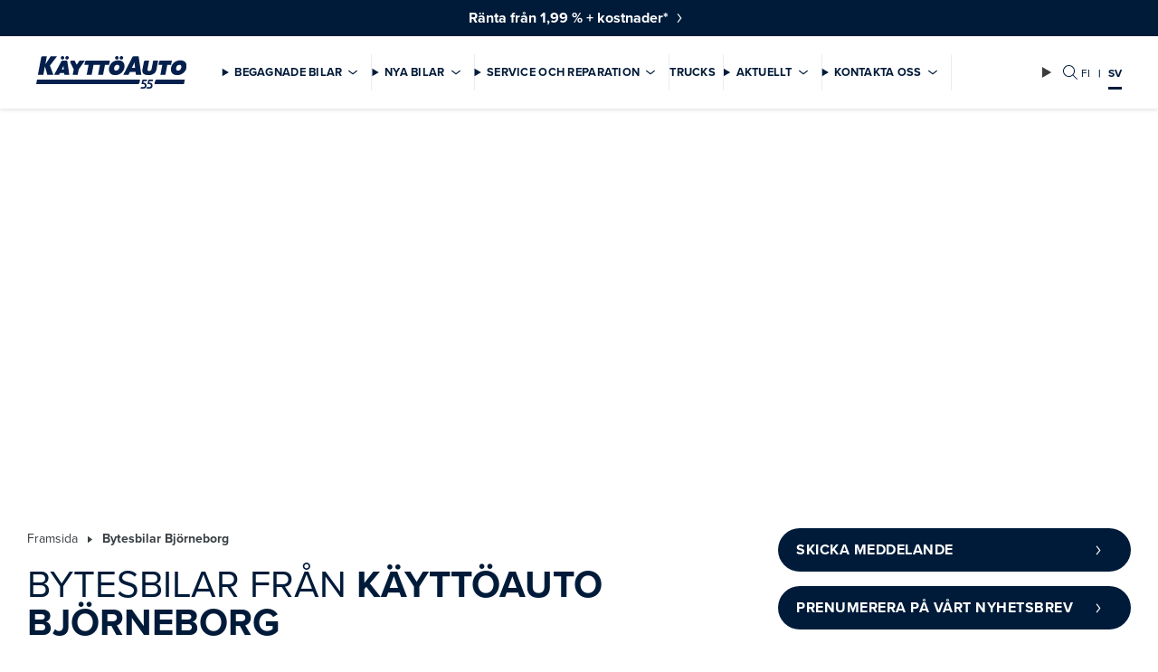

--- FILE ---
content_type: text/html; charset=utf-8
request_url: https://www.kayttoauto.fi/sv/bytesbilar-bjorneborg/
body_size: 14230
content:


<!DOCTYPE html>
<html lang="sv">
  <head>
  <meta http-equiv="X-UA-Compatible" content="IE=edge,chrome=1">  
  <meta charset="utf-8">
  <title>Begagnade bilar i Björneborg  | Käyttöauto</title>

  
  <link rel="preconnect" href="https://use.typekit.net">
  <link rel="preconnect" href="https://media.kayttoauto.fi">
  <link rel="preconnect" href="https://kayttoauto.studio.crasman.fi">
  <link rel="dns-prefetch" href="https://dash.serviceform.com">
  <link rel="dns-prefetch" href="https://www.googletagmanager.com">
  
  
  
  <link rel="shortcut icon" href="https://www.kayttoauto.fi/static/studio/pub/system/img/kayttoauto.ico" />
  <meta name="viewport" content="width=device-width, initial-scale=1">
  
  
<!-- Google Tag Manager -->
<script>(function(w,d,s,l,i){w[l]=w[l]||[];w[l].push({'gtm.start':
new Date().getTime(),event:'gtm.js'});var f=d.getElementsByTagName(s)[0],
j=d.createElement(s),dl=l!='dataLayer'?'&l='+l:'';j.async=true;j.src=
'//www.googletagmanager.com/gtm.js?id='+i+dl;f.parentNode.insertBefore(j,f);
})(window,document,'script','dataLayer','GTM-W4L3KK');</script>
<!-- End Google Tag Manager -->

  
  <script type="text/javascript" src="//use.typekit.net/sgq2adl.js"></script>
  <script type="text/javascript">try{Typekit.load({async:false});}catch(e){}</script>
  
  <link rel="stylesheet" type="text/css" media="screen" href="https://www.kayttoauto.fi/static/studio/pub/web/master/css/kayttoauto.css?v=1762472849538" />
  
 
  <meta property="og:image" content="https://media.kayttoauto.fi/file/dl/c=system_x1080/mZPi0w/LsaVpSwidNzy3e6JfEZu0g/huolenpitosopimukset.jpg?vf=sqhnyb&amp;fb=system_x1080" />


  
    
  
  <meta property="og:site_name" content="Käyttöauto"/>
  <meta property="og:url" content="https://www.kayttoauto.fi/sv/bytesbilar-bjorneborg/"/>
  <meta property="og:locale" content="fi_FI" />
  <meta property="og:locale:alternate" content="sv_SE" />    
  
  <meta name="description" content="Vi har något för alla, finn din egen bytesbil från Käyttöauto Björneborg! " >
  <meta name="keywords" content="käyttöauto, begagnade bilar, bytesbilar, björneborg" >
    
  <!-- hreflang -->
  <link rel="alternate" href="https://www.kayttoauto.fi/sv/bytesbilar-bjorneborg/" hreflang="sv" />
  <link rel="alternate" href="https://www.kayttoauto.fi/fi/vaihtoautot-pori/" hreflang="fi" />

  <!-- canonical -->
  <link rel="canonical" href="https://www.kayttoauto.fi/sv/bytesbilar-bjorneborg/">
    
  <!-- Serviceform Embed --> 
  <script> 
    function loadServiceForm() {
      var tD=(new Date).toISOString().slice(0,10);
      window.sf3pid = "EPIMTkkwDD3ubAfzt7zc";
      var u="https://dash.serviceform.com/embed/sf-pixel.js?"+tD,
          t=document.createElement("script");
      t.setAttribute("type","text/javascript");
      t.setAttribute("src",u);
      t.defer=!0;
      (/*document.getElementsByTagName("head")[0]||*/document.documentElement).appendChild(t); 
    }
    let serviceFormLoaded = false;
    const userEvent = ['mousedown','mousemove','touchstart','keydown','scroll'];
    for (let i = 0; i < userEvent.length; i++) {
      document.addEventListener(userEvent[i], function() {
        if (!serviceFormLoaded) {
          loadServiceForm();
          serviceFormLoaded = true;
        }
      }, {once: true});
    }
  </script> 
  <!-- End Serviceform Embed -->
  
  
  
  <meta name="google-site-verification" content="CUiG8BrAOOTzIeCqONdsBcqPA40MtS7M8pW2nvrfXIw" />
  <meta name="google-site-verification" content="d9VRP-sTQRZGcEB5_Afd-WRGExj61mnQo1wMRypOiZ0" />
</head>



<body class="sv scrolled--top root-bytesbilar-bjorneborg ">
  
<!-- Google Tag Manager (noscript) -->
<noscript><iframe src="//www.googletagmanager.com/ns.html?id=GTM-W4L3KK"
height="0" width="0" style="display:none;visibility:hidden"></iframe></noscript>
<!-- End Google Tag Manager (noscript) -->

  <div id="fb-root"></div>
  <script>
  
  window.TRANSLATIONS = {
  
    remultiselect_selected: 'valda',
  
    remultiselect_select: 'Välj',
  
    remultiselect_removeAll: 'Avmarkera alla',
  
    remultiselect_pcs: 'st',
  
    flashing_title: 'Till vardag och drömmar',
  
  };
  </script>
 <!--doc header -->

  
<!-- tmpl-2024-nav -->
<span id="top"></span>
<header class="site-header">
<div class="campaign-ribbon darkBlue" >
  <a href="&#x2F;sv&#x2F;finansieringserbjudande&#x2F;">
    <span class="campaign-ribbon__title">Ränta från 1,99 % + kostnader*</span>
    
  </a>
  
</div>  <nav class="navigation">
    <button id="skip-to-content" class="skip-to-content" arial-label="nav_skip_to_content">
      nav_skip_to_content
    </button>
    <div class="main-nav">
<!-- tmpl-2024-nav-logo -->
  <a href="/sv/" class="logo-container">
    <img class="logo" src="&#x2F;static&#x2F;studio&#x2F;pub&#x2F;system&#x2F;img&#x2F;logo55.svg" alt="Käyttöauto" width="116" height="29" >
  </a>
      <div class="main-nav__content">
        <div class="main-nav__content--main">
          <!-- tmpl-2024-nav-details-summary -->
<details class="main-nav__dropdown">
  <summary class="main-nav__dropdown--summary main-nav__item">Begagnade bilar</summary>
  <div class="main-nav__dropdown--content">
    <div class="main-nav__dropdown--left">
<!-- tmpl-2024-nav-cta-collection -->
<ul class="cta-collection">
    <li class="cta-collection__item">
<!-- tmpl-2024-nav-cta -->
  <a href="&#x2F;sv&#x2F;bilsok&#x2F;kaikki&#x2F;"   class="btn btn--primary " aria-label="Sök begagnade bilar ">Sök begagnade bilar </a> 
    </li>
    <li class="cta-collection__item">
<!-- tmpl-2024-nav-cta -->
  <a href="&#x2F;sv&#x2F;salj-din-bil-till-oss&#x2F;"   class="btn btn--hollow " aria-label="Sälj din bil">Sälj din bil</a> 
    </li>
    <li class="cta-collection__item">
<!-- tmpl-2024-nav-cta -->
  <a href="&#x2F;sv&#x2F;fordon&#x2F;kayttoauto-turva&#x2F;"   class="btn btn--hollow " aria-label="Käyttöauto Turva">Käyttöauto Turva</a> 
    </li>
</ul>
      
<!-- tmpl-2024-nav-link-collection -->
<section class="link-collection">
  <ul class="link-collection__list link-collection__list--list">
      <li class="link-collection__item">
<!-- tmpl-2024-nav-basic-link -->
  <a href="&#x2F;sv&#x2F;fordon&#x2F;biltransporttjanst&#x2F;"   class="link-collection__link" aria-label="Biltransporttjänst">Biltransporttjänst</a> 
      </li>
      <li class="link-collection__item">
<!-- tmpl-2024-nav-basic-link -->
  <a href="https:&#x2F;&#x2F;huutokaupat.com&#x2F;kayttoauto-oy"  target="_blank" class="link-collection__link" aria-label="Auktion">Auktion</a> 
      </li>
      <li class="link-collection__item">
<!-- tmpl-2024-nav-basic-link -->
  <a href="&#x2F;sv&#x2F;fordon&#x2F;finansiering&#x2F;"   class="link-collection__link" aria-label="Finansiering">Finansiering</a> 
      </li>
  </ul>
</section>    </div>
      
      <div class="main-nav__dropdown--right">
<!-- tmpl-2024-nav-add-lift -->
<article class="add-card">
  <div class="add-card__container">

    <div class="add-card__main-info">
       <div class="add-card__image-container">
        <img src="https:&#x2F;&#x2F;media.kayttoauto.fi&#x2F;file&#x2F;dl&#x2F;c=system_640x&#x2F;yQTg7w&#x2F;cqLc-YcbPBUFatgTKj0GEA&#x2F;ostamme-autoja.jpg?fv=71ac" role="Presentation" alt="" class="add-card__image" loading="lazy">
       </div>

      <div class="add-card__content">
        <h2 class="add-card__title">Sälj din bil till oss</h2>
        <p class="add-card__text">Vi köper bilar som är under 10 år gamla och körda mindre än 200 000 km. Skicka oss dina biluppgifter och vi kontaktar dig så snart som möjligt.</p>
      </div>
    </div>

      <div class="add-card__cta-button-container">
<!-- tmpl-2024-nav-cta -->
  <a href="&#x2F;sv&#x2F;salj-din-bil-till-oss&#x2F;"   class="btn btn--primary add-card__cta" aria-label="Läs mer">Läs mer</a> 
      </div>

  </div>
</article>      </div>
  </div>
</details><!-- tmpl-2024-nav-details-summary -->
<details class="main-nav__dropdown">
  <summary class="main-nav__dropdown--summary main-nav__item">Nya bilar</summary>
  <div class="main-nav__dropdown--content">
    <div class="main-nav__dropdown--left">
<!-- tmpl-2024-nav-cta-collection -->
<ul class="cta-collection">
    <li class="cta-collection__item">
<!-- tmpl-2024-nav-cta -->
  <a href="&#x2F;sv&#x2F;bilsok&#x2F;uudet-autot&#x2F;"   class="btn btn--primary " aria-label="Sök nya bilar">Sök nya bilar</a> 
    </li>
    <li class="cta-collection__item">
<!-- tmpl-2024-nav-cta -->
  <a href="&#x2F;sv&#x2F;fordon&#x2F;boka-tid-for-provkorning&#x2F;"   class="btn btn--hollow " aria-label="Boka tid för provkörning">Boka tid för provkörning</a> 
    </li>
    <li class="cta-collection__item">
<!-- tmpl-2024-nav-cta -->
  <a href="&#x2F;sv&#x2F;kampanjer&#x2F;"   class="btn btn--hollow " aria-label="Kampanjer">Kampanjer</a> 
    </li>
</ul>
<div class="main-nav__tabs">
    <details name="Nya bilar" open class="main-nav__tab-container">
      <summary class="main-nav__tab-title">Bilmärken</summary>
      <div class="main-nav__tab-content">
<div class="main-nav__brand-logos">
    <a href="&#x2F;sv&#x2F;audi&#x2F;" class="logo-container">
      <img src="https:&#x2F;&#x2F;media.kayttoauto.fi&#x2F;pub&#x2F;Automerkkien%20logot&#x2F;audi.png" alt="Audi" loading="lazy">
    </a>
    <a href="&#x2F;sv&#x2F;bmw&#x2F;" class="logo-container">
      <img src="https:&#x2F;&#x2F;media.kayttoauto.fi&#x2F;file&#x2F;dl&#x2F;i&#x2F;U8ap7g&#x2F;1OOXX07DS1Pa2gPPSAV-3A&#x2F;bmw.png" alt="BMW" loading="lazy">
    </a>
    <a href="&#x2F;sv&#x2F;byd&#x2F;" class="logo-container">
      <img src="https:&#x2F;&#x2F;media.kayttoauto.fi&#x2F;pub&#x2F;Automerkkien%20logot&#x2F;byd.png" alt="BYD" loading="lazy">
    </a>
    <a href="&#x2F;sv&#x2F;citroen&#x2F;" class="logo-container">
      <img src="https:&#x2F;&#x2F;media.kayttoauto.fi&#x2F;pub&#x2F;Automerkkien%20logot&#x2F;citroen.jpg" alt="Citroën" loading="lazy">
    </a>
    <a href="&#x2F;sv&#x2F;dacia&#x2F;" class="logo-container">
      <img src="https:&#x2F;&#x2F;media.kayttoauto.fi&#x2F;pub&#x2F;Automerkkien%20logot&#x2F;dacia.png" alt="Dacia" loading="lazy">
    </a>
    <a href="&#x2F;sv&#x2F;ford&#x2F;" class="logo-container">
      <img src="https:&#x2F;&#x2F;media.kayttoauto.fi&#x2F;pub&#x2F;Automerkkien%20logot&#x2F;ford.jpg" alt="Ford" loading="lazy">
    </a>
    <a href="&#x2F;sv&#x2F;honda&#x2F;" class="logo-container">
      <img src="https:&#x2F;&#x2F;media.kayttoauto.fi&#x2F;pub&#x2F;Automerkkien%20logot&#x2F;honda.jpg" alt="Honda" loading="lazy">
    </a>
    <a href="&#x2F;sv&#x2F;kia&#x2F;" class="logo-container">
      <img src="https:&#x2F;&#x2F;media.kayttoauto.fi&#x2F;pub&#x2F;Automerkkien%20logot&#x2F;kia.png" alt="Kia" loading="lazy">
    </a>
    <a href="&#x2F;sv&#x2F;mercedes-benz&#x2F;" class="logo-container">
      <img src="https:&#x2F;&#x2F;media.kayttoauto.fi&#x2F;pub&#x2F;Automerkkien%20logot&#x2F;MB-star_n_2D_1C-black.jpg" alt="Mercedes-Benz" loading="lazy">
    </a>
    <a href="&#x2F;sv&#x2F;mitsubishi&#x2F;" class="logo-container">
      <img src="https:&#x2F;&#x2F;media.kayttoauto.fi&#x2F;pub&#x2F;Automerkkien%20logot&#x2F;mitsubishi.jpg" alt="Mitsubishi" loading="lazy">
    </a>
    <a href="&#x2F;sv&#x2F;nissan&#x2F;" class="logo-container">
      <img src="https:&#x2F;&#x2F;media.kayttoauto.fi&#x2F;pub&#x2F;Automerkkien%20logot&#x2F;nissan.jpg" alt="Nissan" loading="lazy">
    </a>
    <a href="&#x2F;sv&#x2F;opel&#x2F;" class="logo-container">
      <img src="https:&#x2F;&#x2F;media.kayttoauto.fi&#x2F;pub&#x2F;Automerkkien%20logot&#x2F;opel.jpg" alt="Opel" loading="lazy">
    </a>
    <a href="&#x2F;sv&#x2F;polestar&#x2F;" class="logo-container">
      <img src="https:&#x2F;&#x2F;media.kayttoauto.fi&#x2F;file&#x2F;dl&#x2F;i&#x2F;TPnRFg&#x2F;dqG04GbiboMFo4dK-AtgKw&#x2F;Polestar.png" alt="Polestar" loading="lazy">
    </a>
    <a href="&#x2F;sv&#x2F;renault&#x2F;" class="logo-container">
      <img src="https:&#x2F;&#x2F;media.kayttoauto.fi&#x2F;pub&#x2F;Automerkkien%20logot&#x2F;renault.png" alt="Renault" loading="lazy">
    </a>
    <a href="https:&#x2F;&#x2F;kayttoauto.skoda.fi&#x2F;" class="logo-container">
      <img src="https:&#x2F;&#x2F;media.kayttoauto.fi&#x2F;pub&#x2F;Automerkkien%20logot&#x2F;Skoda_logo_emerald_green.jpg" alt="Škoda" loading="lazy">
    </a>
    <a href="&#x2F;sv&#x2F;volkswagen&#x2F;" class="logo-container">
      <img src="https:&#x2F;&#x2F;media.kayttoauto.fi&#x2F;pub&#x2F;Automerkkien%20logot&#x2F;volkswagen_2019.jpg" alt="Volkswagen" loading="lazy">
    </a>
    <a href="&#x2F;sv&#x2F;volvo&#x2F;" class="logo-container">
      <img src="https:&#x2F;&#x2F;media.kayttoauto.fi&#x2F;file&#x2F;dl&#x2F;i&#x2F;jeSVCA&#x2F;XA5K9jGdoJg5BTmnBA2qKw&#x2F;volvo_new.png" alt="Volvo" loading="lazy">
    </a>
</div>
      </div>
    </details>
    <details name="Nya bilar"  class="main-nav__tab-container">
      <summary class="main-nav__tab-title">Transportbilar</summary>
      <div class="main-nav__tab-content">
<div class="main-nav__brand-logos">
    <a href="&#x2F;sv&#x2F;citroen-transportbilar&#x2F;" class="logo-container">
      <img src="https:&#x2F;&#x2F;media.kayttoauto.fi&#x2F;pub&#x2F;Automerkkien%20logot&#x2F;citroen.jpg" alt="Citroën" loading="lazy">
    </a>
    <a href="&#x2F;sv&#x2F;ford-transportbilar&#x2F;" class="logo-container">
      <img src="https:&#x2F;&#x2F;media.kayttoauto.fi&#x2F;pub&#x2F;Automerkkien%20logot&#x2F;ford.jpg" alt="Ford-hyötyautot" loading="lazy">
    </a>
    <a href="&#x2F;sv&#x2F;mercedes-benz-transportbilar&#x2F;" class="logo-container">
      <img src="https:&#x2F;&#x2F;media.kayttoauto.fi&#x2F;pub&#x2F;Automerkkien%20logot&#x2F;MB-star_n_2D_1C-black.jpg" alt="Mercedes-Benz-hyötyautot" loading="lazy">
    </a>
    <a href="&#x2F;sv&#x2F;nissan-transportbilar&#x2F;" class="logo-container">
      <img src="https:&#x2F;&#x2F;media.kayttoauto.fi&#x2F;pub&#x2F;Automerkkien%20logot&#x2F;nissan.jpg" alt="NissanHYA" loading="lazy">
    </a>
    <a href="&#x2F;sv&#x2F;opel&#x2F;" class="logo-container">
      <img src="https:&#x2F;&#x2F;media.kayttoauto.fi&#x2F;pub&#x2F;Automerkkien%20logot&#x2F;opel.jpg" alt="Opel" loading="lazy">
    </a>
    <a href="&#x2F;sv&#x2F;renault-transportbilar&#x2F;" class="logo-container">
      <img src="https:&#x2F;&#x2F;media.kayttoauto.fi&#x2F;pub&#x2F;Automerkkien%20logot&#x2F;renault.png" alt="Renault HYA" loading="lazy">
    </a>
    <a href="&#x2F;sv&#x2F;volkswagen-transportbilar&#x2F;" class="logo-container">
      <img src="https:&#x2F;&#x2F;media.kayttoauto.fi&#x2F;pub&#x2F;Automerkkien%20logot&#x2F;volkswagen_hyotyautot.jpg" alt="Volkswagen-hyötyautot" loading="lazy">
    </a>
    <a href="&#x2F;sv&#x2F;trucks&#x2F;" class="logo-container">
      <img src="https:&#x2F;&#x2F;media.kayttoauto.fi&#x2F;pub&#x2F;Ikonit&#x2F;trucks.svg" alt="Trucks" loading="lazy">
    </a>
</div>
      </div>
    </details>
</div>
      
<!-- tmpl-2024-nav-link-collection -->
<section class="link-collection">
  <ul class="link-collection__list link-collection__list--list">
      <li class="link-collection__item">
<!-- tmpl-2024-nav-basic-link -->
  <a href="&#x2F;sv&#x2F;fordon&#x2F;forsaljning-av-foretagsbilar&#x2F;"   class="link-collection__link" aria-label="Försäljning av företag">Försäljning av företag</a> 
      </li>
      <li class="link-collection__item">
<!-- tmpl-2024-nav-basic-link -->
  <a href="&#x2F;sv&#x2F;fordon&#x2F;finansiering&#x2F;"   class="link-collection__link" aria-label="Finansiering">Finansiering</a> 
      </li>
      <li class="link-collection__item">
<!-- tmpl-2024-nav-basic-link -->
  <a href="&#x2F;sv&#x2F;fordon&#x2F;serviceavtal&#x2F;"   class="link-collection__link" aria-label="Serviceavtal">Serviceavtal</a> 
      </li>
      <li class="link-collection__item">
<!-- tmpl-2024-nav-basic-link -->
  <a href="&#x2F;sv&#x2F;fordon&#x2F;biltransporttjanst&#x2F;"   class="link-collection__link" aria-label="Biltransporttjänst">Biltransporttjänst</a> 
      </li>
  </ul>
</section>    </div>
      
  </div>
</details><!-- tmpl-2024-nav-details-summary -->
<details class="main-nav__dropdown">
  <summary class="main-nav__dropdown--summary main-nav__item">Service och reparation</summary>
  <div class="main-nav__dropdown--content">
    <div class="main-nav__dropdown--left">
<!-- tmpl-2024-nav-cta-collection -->
<ul class="cta-collection">
    <li class="cta-collection__item">
<!-- tmpl-2024-nav-cta -->
  <a href="https:&#x2F;&#x2F;online.kayttoauto.fi&#x2F;booking&#x2F;fi"   class="btn btn--primary " aria-label="Boka servicetid">Boka servicetid</a> 
    </li>
    <li class="cta-collection__item">
<!-- tmpl-2024-nav-cta -->
  <a href="&#x2F;sv&#x2F;service&#x2F;service-erbjudanden&#x2F;"   class="btn btn--hollow " aria-label="Service erbjudanden">Service erbjudanden</a> 
    </li>
    <li class="cta-collection__item">
<!-- tmpl-2024-nav-cta -->
  <a href="&#x2F;sv&#x2F;service&#x2F;reservdelar-och-tillaggsutrustning&#x2F;"   class="btn btn--hollow " aria-label="Reservdelar">Reservdelar</a> 
    </li>
</ul>
<div class="main-nav__tabs">
    <details name="Service och reparation" open class="main-nav__tab-container">
      <summary class="main-nav__tab-title">Service</summary>
      <div class="main-nav__tab-content">
<div class="main-nav__brand-logos">
    <a href="&#x2F;sv&#x2F;audi&#x2F;service&#x2F;" class="logo-container">
      <img src="https:&#x2F;&#x2F;media.kayttoauto.fi&#x2F;file&#x2F;dl&#x2F;i&#x2F;SHv2Sw&#x2F;2s2dnYfRKtepoqYRGQdshA&#x2F;Audi_Service.svg" alt="Audi" loading="lazy">
    </a>
    <a href="&#x2F;sv&#x2F;bmw&#x2F;service&#x2F;" class="logo-container">
      <img src="https:&#x2F;&#x2F;media.kayttoauto.fi&#x2F;file&#x2F;dl&#x2F;i&#x2F;U8ap7g&#x2F;1OOXX07DS1Pa2gPPSAV-3A&#x2F;bmw.png" alt="BMW" loading="lazy">
    </a>
    <a href="&#x2F;sv&#x2F;byd&#x2F;service&#x2F;" class="logo-container">
      <img src="https:&#x2F;&#x2F;media.kayttoauto.fi&#x2F;pub&#x2F;Automerkkien%20logot&#x2F;byd.png" alt="BYD" loading="lazy">
    </a>
    <a href="&#x2F;sv&#x2F;citroen&#x2F;service&#x2F;" class="logo-container">
      <img src="https:&#x2F;&#x2F;media.kayttoauto.fi&#x2F;pub&#x2F;Automerkkien%20logot&#x2F;citroen.jpg" alt="Citroën" loading="lazy">
    </a>
    <a href="&#x2F;sv&#x2F;cupra&#x2F;service&#x2F;" class="logo-container">
      <img src="https:&#x2F;&#x2F;media.kayttoauto.fi&#x2F;file&#x2F;dl&#x2F;i&#x2F;xIiU9A&#x2F;VvNQbZlWMVowiD_Fl4l6vA&#x2F;Cupra_Service.svg" alt="CUPRA" loading="lazy">
    </a>
    <a href="&#x2F;sv&#x2F;dacia&#x2F;service&#x2F;" class="logo-container">
      <img src="https:&#x2F;&#x2F;media.kayttoauto.fi&#x2F;pub&#x2F;Automerkkien%20logot&#x2F;dacia.png" alt="Dacia" loading="lazy">
    </a>
    <a href="&#x2F;sv&#x2F;ford&#x2F;service&#x2F;" class="logo-container">
      <img src="https:&#x2F;&#x2F;media.kayttoauto.fi&#x2F;pub&#x2F;Automerkkien%20logot&#x2F;ford.jpg" alt="Ford" loading="lazy">
    </a>
    <a href="&#x2F;sv&#x2F;honda&#x2F;service&#x2F;" class="logo-container">
      <img src="https:&#x2F;&#x2F;media.kayttoauto.fi&#x2F;pub&#x2F;Automerkkien%20logot&#x2F;honda.jpg" alt="Honda" loading="lazy">
    </a>
    <a href="&#x2F;sv&#x2F;kia&#x2F;service&#x2F;" class="logo-container">
      <img src="https:&#x2F;&#x2F;media.kayttoauto.fi&#x2F;pub&#x2F;Automerkkien%20logot&#x2F;kia.png" alt="Kia" loading="lazy">
    </a>
    <a href="&#x2F;sv&#x2F;mercedes-benz&#x2F;mercedes-benz-uutuuskiertue&#x2F;service&#x2F;" class="logo-container">
      <img src="https:&#x2F;&#x2F;media.kayttoauto.fi&#x2F;pub&#x2F;Automerkkien%20logot&#x2F;MB-star_n_2D_1C-black.jpg" alt="Mercedes-Benz" loading="lazy">
    </a>
    <a href="&#x2F;sv&#x2F;mitsubishi&#x2F;service&#x2F;" class="logo-container">
      <img src="https:&#x2F;&#x2F;media.kayttoauto.fi&#x2F;pub&#x2F;Automerkkien%20logot&#x2F;mitsubishi.jpg" alt="Mitsubishi" loading="lazy">
    </a>
    <a href="&#x2F;sv&#x2F;nissan&#x2F;service&#x2F;" class="logo-container">
      <img src="https:&#x2F;&#x2F;media.kayttoauto.fi&#x2F;pub&#x2F;Automerkkien%20logot&#x2F;nissan.jpg" alt="Nissan" loading="lazy">
    </a>
    <a href="&#x2F;sv&#x2F;opel&#x2F;service&#x2F;" class="logo-container">
      <img src="https:&#x2F;&#x2F;media.kayttoauto.fi&#x2F;pub&#x2F;Automerkkien%20logot&#x2F;opel.jpg" alt="Opel" loading="lazy">
    </a>
    <a href="&#x2F;sv&#x2F;polestar&#x2F;service-2&#x2F;" class="logo-container">
      <img src="https:&#x2F;&#x2F;media.kayttoauto.fi&#x2F;file&#x2F;dl&#x2F;i&#x2F;TPnRFg&#x2F;dqG04GbiboMFo4dK-AtgKw&#x2F;Polestar.png" alt="Polestar" loading="lazy">
    </a>
    <a href="&#x2F;sv&#x2F;renault&#x2F;service&#x2F;" class="logo-container">
      <img src="https:&#x2F;&#x2F;media.kayttoauto.fi&#x2F;pub&#x2F;Automerkkien%20logot&#x2F;renault.png" alt="Renault" loading="lazy">
    </a>
    <a href="&#x2F;sv&#x2F;seat&#x2F;service&#x2F;" class="logo-container">
      <img src="https:&#x2F;&#x2F;media.kayttoauto.fi&#x2F;file&#x2F;dl&#x2F;i&#x2F;TM0kLg&#x2F;jhSr_b2Mhy-u9p-IyKw0yg&#x2F;SEAT_Service.svg" alt="Seat" loading="lazy">
    </a>
    <a href="https:&#x2F;&#x2F;kayttoauto.skoda.fi&#x2F;huollot-ja-lisavarusteet&#x2F;" class="logo-container">
      <img src="https:&#x2F;&#x2F;media.kayttoauto.fi&#x2F;file&#x2F;dl&#x2F;i&#x2F;z0pPoQ&#x2F;G9eVkACvntYs5hL-RsT5Og&#x2F;Skoda_Service_vertical_RGB_Emerald_Green.svg" alt="Škoda" loading="lazy">
    </a>
    <a href="&#x2F;sv&#x2F;volkswagen&#x2F;service&#x2F;" class="logo-container">
      <img src="https:&#x2F;&#x2F;media.kayttoauto.fi&#x2F;file&#x2F;dl&#x2F;i&#x2F;ULaYWw&#x2F;lyYXa_6NKgfLYBLpT0yO1g&#x2F;volkswagen_service.png" alt="Volkswagen" loading="lazy">
    </a>
    <a href="&#x2F;sv&#x2F;volvo&#x2F;service&#x2F;" class="logo-container">
      <img src="https:&#x2F;&#x2F;media.kayttoauto.fi&#x2F;file&#x2F;dl&#x2F;i&#x2F;jeSVCA&#x2F;XA5K9jGdoJg5BTmnBA2qKw&#x2F;volvo_new.png" alt="Volvo" loading="lazy">
    </a>
</div>
      </div>
    </details>
    <details name="Service och reparation"  class="main-nav__tab-container">
      <summary class="main-nav__tab-title">Karossreparation</summary>
      <div class="main-nav__tab-content">
<div class="custom-links">
    <a href="https:&#x2F;&#x2F;damageinspection.cab.se&#x2F;kayttoauto&#x2F;booking&#x2F;start" class="custom-link-container">
      <img class="icon" src="https:&#x2F;&#x2F;media.kayttoauto.fi&#x2F;pub&#x2F;Ikonit&#x2F;appointment.svg" alt="" role="Presentation" loading="lazy">
      <span>Boka Servicetid</span>
    </a>
    <a href="&#x2F;sv&#x2F;service&#x2F;byte-och-reparation-av-vindruta&#x2F;" class="custom-link-container">
      <img class="icon" src="https:&#x2F;&#x2F;media.kayttoauto.fi&#x2F;pub&#x2F;Ikonit&#x2F;windshield.svg" alt="" role="Presentation" loading="lazy">
      <span>Byte och reparation av vindruta </span>
    </a>
    <a href="&#x2F;sv&#x2F;service&#x2F;vid-eventuell-skada&#x2F;" class="custom-link-container">
      <img class="icon" src="https:&#x2F;&#x2F;media.kayttoauto.fi&#x2F;pub&#x2F;Ikonit&#x2F;crashed.svg" alt="" role="Presentation" loading="lazy">
      <span>Vid eventuell skada</span>
    </a>
</div>      </div>
    </details>
</div>
      
<!-- tmpl-2024-nav-link-collection -->
<section class="link-collection">
  <ul class="link-collection__list link-collection__list--list">
      <li class="link-collection__item">
<!-- tmpl-2024-nav-basic-link -->
  <a href="&#x2F;sv&#x2F;service&#x2F;reservdelar-och-tillaggsutrustning&#x2F;"   class="link-collection__link" aria-label="Tilläggsutrustning">Tilläggsutrustning</a> 
      </li>
      <li class="link-collection__item">
<!-- tmpl-2024-nav-basic-link -->
  <a href="&#x2F;sv&#x2F;service&#x2F;servicepaket&#x2F;"   class="link-collection__link" aria-label="Servicepaket">Servicepaket</a> 
      </li>
      <li class="link-collection__item">
<!-- tmpl-2024-nav-basic-link -->
  <a href="&#x2F;sv&#x2F;service&#x2F;kayttoauto-servicekonto&#x2F;"   class="link-collection__link" aria-label="Käyttöauto Servicekonto">Käyttöauto Servicekonto</a> 
      </li>
      <li class="link-collection__item">
<!-- tmpl-2024-nav-basic-link -->
  <a href="&#x2F;sv&#x2F;service&#x2F;biltvatt&#x2F;"   class="link-collection__link" aria-label="Biltvätt">Biltvätt</a> 
      </li>
      <li class="link-collection__item">
<!-- tmpl-2024-nav-basic-link -->
  <a href="&#x2F;sv&#x2F;service&#x2F;vagservicenummer&#x2F;"   class="link-collection__link" aria-label="Vägservicenummer">Vägservicenummer</a> 
      </li>
      <li class="link-collection__item">
<!-- tmpl-2024-nav-basic-link -->
  <a href="&#x2F;sv&#x2F;service&#x2F;dackservice&#x2F;"   class="link-collection__link" aria-label="Däckservice">Däckservice</a> 
      </li>
      <li class="link-collection__item">
<!-- tmpl-2024-nav-basic-link -->
  <a href="&#x2F;sv&#x2F;service&#x2F;faq-vanliga-fragor&#x2F;"   class="link-collection__link" aria-label="FAQ Vanliga frågor">FAQ Vanliga frågor</a> 
      </li>
  </ul>
</section>    </div>
      
  </div>
</details><!-- tmpl-2024-nav-link -->
  <div class="main-nav__link">
    <a href="&#x2F;sv&#x2F;trucks&#x2F;" rel="nofollow" target="_blank" class="main-nav__item main-nav__link--item" aria-label="Trucks">Trucks</a> 
  </div>
<!-- tmpl-2024-nav-details-summary -->
<details class="main-nav__dropdown">
  <summary class="main-nav__dropdown--summary main-nav__item">Aktuellt</summary>
  <div class="main-nav__dropdown--content">
    <div class="main-nav__dropdown--left">
<!-- tmpl-2024-nav-cta-collection -->
<ul class="cta-collection">
    <li class="cta-collection__item">
<!-- tmpl-2024-nav-cta -->
  <a href="&#x2F;sv&#x2F;kampanjer&#x2F;"   class="btn btn--primary " aria-label="Kampanjer">Kampanjer</a> 
    </li>
    <li class="cta-collection__item">
<!-- tmpl-2024-nav-cta -->
  <a href="&#x2F;sv&#x2F;lediga-platser&#x2F;"   class="btn btn--hollow " aria-label="Lediga platser">Lediga platser</a> 
    </li>
</ul>
      
    </div>
      
  </div>
</details><!-- tmpl-2024-nav-details-summary -->
<details class="main-nav__dropdown">
  <summary class="main-nav__dropdown--summary main-nav__item">Kontakta oss</summary>
  <div class="main-nav__dropdown--content">
    <div class="main-nav__dropdown--left">
<!-- tmpl-2024-nav-cta-collection -->
<ul class="cta-collection">
    <li class="cta-collection__item">
<!-- tmpl-2024-nav-cta -->
  <a href="&#x2F;sv&#x2F;bilhandlare&#x2F;"   class="btn btn--primary " aria-label="Sök kontakter">Sök kontakter</a> 
    </li>
</ul>
      
<!-- tmpl-2024-nav-link-collection -->
<section class="link-collection">
    <h2 class="link-collection__title">Enheter</h2>
  <ul class="link-collection__list link-collection__list--table">
      <li class="link-collection__item">
<!-- tmpl-2024-nav-basic-link -->
  <a href="&#x2F;sv&#x2F;bilhandlare&#x2F;alavo&#x2F;"   class="link-collection__link" aria-label="Alavus">Alavus</a> 
      </li>
      <li class="link-collection__item">
<!-- tmpl-2024-nav-basic-link -->
  <a href="&#x2F;sv&#x2F;bilhandlare&#x2F;bjorneborg&#x2F;"   class="link-collection__link" aria-label="Pori">Pori</a> 
      </li>
      <li class="link-collection__item">
<!-- tmpl-2024-nav-basic-link -->
  <a href="&#x2F;sv&#x2F;bilhandlare&#x2F;jyvaskyla&#x2F;"   class="link-collection__link" aria-label="Jyväskylä">Jyväskylä</a> 
      </li>
      <li class="link-collection__item">
<!-- tmpl-2024-nav-basic-link -->
  <a href="&#x2F;sv&#x2F;bilhandlare&#x2F;karleby&#x2F;"   class="link-collection__link" aria-label="Kokkola">Kokkola</a> 
      </li>
      <li class="link-collection__item">
<!-- tmpl-2024-nav-basic-link -->
  <a href="&#x2F;sv&#x2F;bilhandlare&#x2F;kauhajoki&#x2F;"   class="link-collection__link" aria-label="Kauhajoki">Kauhajoki</a> 
      </li>
      <li class="link-collection__item">
<!-- tmpl-2024-nav-basic-link -->
  <a href="&#x2F;sv&#x2F;bilhandlare&#x2F;narpes&#x2F;"   class="link-collection__link" aria-label="Närpiö">Närpiö</a> 
      </li>
      <li class="link-collection__item">
<!-- tmpl-2024-nav-basic-link -->
  <a href="&#x2F;sv&#x2F;bilhandlare&#x2F;raumo&#x2F;"   class="link-collection__link" aria-label="Rauma">Rauma</a> 
      </li>
      <li class="link-collection__item">
<!-- tmpl-2024-nav-basic-link -->
  <a href="&#x2F;sv&#x2F;bilhandlare&#x2F;seinajoki&#x2F;"   class="link-collection__link" aria-label="Seinäjoki">Seinäjoki</a> 
      </li>
      <li class="link-collection__item">
<!-- tmpl-2024-nav-basic-link -->
  <a href="&#x2F;sv&#x2F;bilhandlare&#x2F;seinajoki-rengastie-36&#x2F;"   class="link-collection__link" aria-label="Seinäjoki Rengastie 36">Seinäjoki Rengastie 36</a> 
      </li>
      <li class="link-collection__item">
<!-- tmpl-2024-nav-basic-link -->
  <a href="&#x2F;sv&#x2F;bilhandlare&#x2F;tammerfors&#x2F;"   class="link-collection__link" aria-label="Tampere">Tampere</a> 
      </li>
      <li class="link-collection__item">
<!-- tmpl-2024-nav-basic-link -->
  <a href="&#x2F;sv&#x2F;bilhandlare&#x2F;vasa&#x2F;"   class="link-collection__link" aria-label="Vaasa">Vaasa</a> 
      </li>
      <li class="link-collection__item">
<!-- tmpl-2024-nav-basic-link -->
  <a href="&#x2F;sv&#x2F;bilhandlare&#x2F;vasa-strandlandsvagen-37&#x2F;"   class="link-collection__link" aria-label="Vaasa hyötyautot">Vaasa hyötyautot</a> 
      </li>
  </ul>
</section>    </div>
      
  </div>
</details>
        </div>
        <div class="main-nav__content--secondary">
<!-- tmpl-2024-nav-search-desktop -->
  <details class="site-search">
    <summary aria-label="Haku">
      <span class="search-icon"></span>
    </summary>
    <div class="site-search__content">
      <form class="site-search-form kayttoauto-form static site-search__content--form" 
            role="search" 
            aria-label="Sivostohaku" 
            data-search-type="nav-search" 
            method="get" 
            action="&#x2F;sv&#x2F;sokresultat&#x2F;">
        <input type="text" 
               id="nav-site-search-input-desc" 
               name="search" 
               class="strong search-icon-input site-search__content--input" 
               placeholder="Aloita kirjoittamalla hakusana..." 
               aria-label="Haku" 
               autocomplete="off">
        <button type="submit" 
                class="site-search__content--submit" 
                aria-label="Sök">
        </button>
      </form>
    </div>
  </details>
<!-- tmpl-2024-nav-lang -->
<ul class="language-list" >
    <li class=" language-list__item" aria-label="Suomi"><a class="lang_fi" href="&#x2F;fi&#x2F;vaihtoautot-pori&#x2F;">fi</a></li>
    <li class="selected language-list__item" aria-label="Svenska"><a class="lang_sv" href="&#x2F;sv&#x2F;bytesbilar-bjorneborg&#x2F;">sv</a></li>
</ul>        </div>
      </div>
      <details class="main-nav__burger">
        <summary class="main-nav__burger--summary" aria-label="nav_menu">
          <span class="navicon"></span>
        </summary>
        <div class="collapse-container">
          <div class="collapse-container__general collapse-container__main">
            <!-- tmpl-2024-nav-details-summary -->
<details class="main-nav__dropdown">
  <summary class="main-nav__dropdown--summary main-nav__item">Begagnade bilar</summary>
  <div class="main-nav__dropdown--content">
    <div class="main-nav__dropdown--left">
<!-- tmpl-2024-nav-cta-collection -->
<ul class="cta-collection">
    <li class="cta-collection__item">
<!-- tmpl-2024-nav-cta -->
  <a href="&#x2F;sv&#x2F;bilsok&#x2F;kaikki&#x2F;"   class="btn btn--primary " aria-label="Sök begagnade bilar ">Sök begagnade bilar </a> 
    </li>
    <li class="cta-collection__item">
<!-- tmpl-2024-nav-cta -->
  <a href="&#x2F;sv&#x2F;salj-din-bil-till-oss&#x2F;"   class="btn btn--hollow " aria-label="Sälj din bil">Sälj din bil</a> 
    </li>
    <li class="cta-collection__item">
<!-- tmpl-2024-nav-cta -->
  <a href="&#x2F;sv&#x2F;fordon&#x2F;kayttoauto-turva&#x2F;"   class="btn btn--hollow " aria-label="Käyttöauto Turva">Käyttöauto Turva</a> 
    </li>
</ul>
      
<!-- tmpl-2024-nav-link-collection -->
<section class="link-collection">
  <ul class="link-collection__list link-collection__list--list">
      <li class="link-collection__item">
<!-- tmpl-2024-nav-basic-link -->
  <a href="&#x2F;sv&#x2F;fordon&#x2F;biltransporttjanst&#x2F;"   class="link-collection__link" aria-label="Biltransporttjänst">Biltransporttjänst</a> 
      </li>
      <li class="link-collection__item">
<!-- tmpl-2024-nav-basic-link -->
  <a href="https:&#x2F;&#x2F;huutokaupat.com&#x2F;kayttoauto-oy"  target="_blank" class="link-collection__link" aria-label="Auktion">Auktion</a> 
      </li>
      <li class="link-collection__item">
<!-- tmpl-2024-nav-basic-link -->
  <a href="&#x2F;sv&#x2F;fordon&#x2F;finansiering&#x2F;"   class="link-collection__link" aria-label="Finansiering">Finansiering</a> 
      </li>
  </ul>
</section>    </div>
      
      <div class="main-nav__dropdown--right">
<!-- tmpl-2024-nav-add-lift -->
<article class="add-card">
  <div class="add-card__container">

    <div class="add-card__main-info">
       <div class="add-card__image-container">
        <img src="https:&#x2F;&#x2F;media.kayttoauto.fi&#x2F;file&#x2F;dl&#x2F;c=system_640x&#x2F;yQTg7w&#x2F;cqLc-YcbPBUFatgTKj0GEA&#x2F;ostamme-autoja.jpg?fv=71ac" role="Presentation" alt="" class="add-card__image" loading="lazy">
       </div>

      <div class="add-card__content">
        <h2 class="add-card__title">Sälj din bil till oss</h2>
        <p class="add-card__text">Vi köper bilar som är under 10 år gamla och körda mindre än 200 000 km. Skicka oss dina biluppgifter och vi kontaktar dig så snart som möjligt.</p>
      </div>
    </div>

      <div class="add-card__cta-button-container">
<!-- tmpl-2024-nav-cta -->
  <a href="&#x2F;sv&#x2F;salj-din-bil-till-oss&#x2F;"   class="btn btn--primary add-card__cta" aria-label="Läs mer">Läs mer</a> 
      </div>

  </div>
</article>      </div>
  </div>
</details><!-- tmpl-2024-nav-details-summary -->
<details class="main-nav__dropdown">
  <summary class="main-nav__dropdown--summary main-nav__item">Nya bilar</summary>
  <div class="main-nav__dropdown--content">
    <div class="main-nav__dropdown--left">
<!-- tmpl-2024-nav-cta-collection -->
<ul class="cta-collection">
    <li class="cta-collection__item">
<!-- tmpl-2024-nav-cta -->
  <a href="&#x2F;sv&#x2F;bilsok&#x2F;uudet-autot&#x2F;"   class="btn btn--primary " aria-label="Sök nya bilar">Sök nya bilar</a> 
    </li>
    <li class="cta-collection__item">
<!-- tmpl-2024-nav-cta -->
  <a href="&#x2F;sv&#x2F;fordon&#x2F;boka-tid-for-provkorning&#x2F;"   class="btn btn--hollow " aria-label="Boka tid för provkörning">Boka tid för provkörning</a> 
    </li>
    <li class="cta-collection__item">
<!-- tmpl-2024-nav-cta -->
  <a href="&#x2F;sv&#x2F;kampanjer&#x2F;"   class="btn btn--hollow " aria-label="Kampanjer">Kampanjer</a> 
    </li>
</ul>
<div class="main-nav__tabs">
    <details name="Nya bilar" open class="main-nav__tab-container">
      <summary class="main-nav__tab-title">Bilmärken</summary>
      <div class="main-nav__tab-content">
<div class="main-nav__brand-logos">
    <a href="&#x2F;sv&#x2F;audi&#x2F;" class="logo-container">
      <img src="https:&#x2F;&#x2F;media.kayttoauto.fi&#x2F;pub&#x2F;Automerkkien%20logot&#x2F;audi.png" alt="Audi" loading="lazy">
    </a>
    <a href="&#x2F;sv&#x2F;bmw&#x2F;" class="logo-container">
      <img src="https:&#x2F;&#x2F;media.kayttoauto.fi&#x2F;file&#x2F;dl&#x2F;i&#x2F;U8ap7g&#x2F;1OOXX07DS1Pa2gPPSAV-3A&#x2F;bmw.png" alt="BMW" loading="lazy">
    </a>
    <a href="&#x2F;sv&#x2F;byd&#x2F;" class="logo-container">
      <img src="https:&#x2F;&#x2F;media.kayttoauto.fi&#x2F;pub&#x2F;Automerkkien%20logot&#x2F;byd.png" alt="BYD" loading="lazy">
    </a>
    <a href="&#x2F;sv&#x2F;citroen&#x2F;" class="logo-container">
      <img src="https:&#x2F;&#x2F;media.kayttoauto.fi&#x2F;pub&#x2F;Automerkkien%20logot&#x2F;citroen.jpg" alt="Citroën" loading="lazy">
    </a>
    <a href="&#x2F;sv&#x2F;dacia&#x2F;" class="logo-container">
      <img src="https:&#x2F;&#x2F;media.kayttoauto.fi&#x2F;pub&#x2F;Automerkkien%20logot&#x2F;dacia.png" alt="Dacia" loading="lazy">
    </a>
    <a href="&#x2F;sv&#x2F;ford&#x2F;" class="logo-container">
      <img src="https:&#x2F;&#x2F;media.kayttoauto.fi&#x2F;pub&#x2F;Automerkkien%20logot&#x2F;ford.jpg" alt="Ford" loading="lazy">
    </a>
    <a href="&#x2F;sv&#x2F;honda&#x2F;" class="logo-container">
      <img src="https:&#x2F;&#x2F;media.kayttoauto.fi&#x2F;pub&#x2F;Automerkkien%20logot&#x2F;honda.jpg" alt="Honda" loading="lazy">
    </a>
    <a href="&#x2F;sv&#x2F;kia&#x2F;" class="logo-container">
      <img src="https:&#x2F;&#x2F;media.kayttoauto.fi&#x2F;pub&#x2F;Automerkkien%20logot&#x2F;kia.png" alt="Kia" loading="lazy">
    </a>
    <a href="&#x2F;sv&#x2F;mercedes-benz&#x2F;" class="logo-container">
      <img src="https:&#x2F;&#x2F;media.kayttoauto.fi&#x2F;pub&#x2F;Automerkkien%20logot&#x2F;MB-star_n_2D_1C-black.jpg" alt="Mercedes-Benz" loading="lazy">
    </a>
    <a href="&#x2F;sv&#x2F;mitsubishi&#x2F;" class="logo-container">
      <img src="https:&#x2F;&#x2F;media.kayttoauto.fi&#x2F;pub&#x2F;Automerkkien%20logot&#x2F;mitsubishi.jpg" alt="Mitsubishi" loading="lazy">
    </a>
    <a href="&#x2F;sv&#x2F;nissan&#x2F;" class="logo-container">
      <img src="https:&#x2F;&#x2F;media.kayttoauto.fi&#x2F;pub&#x2F;Automerkkien%20logot&#x2F;nissan.jpg" alt="Nissan" loading="lazy">
    </a>
    <a href="&#x2F;sv&#x2F;opel&#x2F;" class="logo-container">
      <img src="https:&#x2F;&#x2F;media.kayttoauto.fi&#x2F;pub&#x2F;Automerkkien%20logot&#x2F;opel.jpg" alt="Opel" loading="lazy">
    </a>
    <a href="&#x2F;sv&#x2F;polestar&#x2F;" class="logo-container">
      <img src="https:&#x2F;&#x2F;media.kayttoauto.fi&#x2F;file&#x2F;dl&#x2F;i&#x2F;TPnRFg&#x2F;dqG04GbiboMFo4dK-AtgKw&#x2F;Polestar.png" alt="Polestar" loading="lazy">
    </a>
    <a href="&#x2F;sv&#x2F;renault&#x2F;" class="logo-container">
      <img src="https:&#x2F;&#x2F;media.kayttoauto.fi&#x2F;pub&#x2F;Automerkkien%20logot&#x2F;renault.png" alt="Renault" loading="lazy">
    </a>
    <a href="https:&#x2F;&#x2F;kayttoauto.skoda.fi&#x2F;" class="logo-container">
      <img src="https:&#x2F;&#x2F;media.kayttoauto.fi&#x2F;pub&#x2F;Automerkkien%20logot&#x2F;Skoda_logo_emerald_green.jpg" alt="Škoda" loading="lazy">
    </a>
    <a href="&#x2F;sv&#x2F;volkswagen&#x2F;" class="logo-container">
      <img src="https:&#x2F;&#x2F;media.kayttoauto.fi&#x2F;pub&#x2F;Automerkkien%20logot&#x2F;volkswagen_2019.jpg" alt="Volkswagen" loading="lazy">
    </a>
    <a href="&#x2F;sv&#x2F;volvo&#x2F;" class="logo-container">
      <img src="https:&#x2F;&#x2F;media.kayttoauto.fi&#x2F;file&#x2F;dl&#x2F;i&#x2F;jeSVCA&#x2F;XA5K9jGdoJg5BTmnBA2qKw&#x2F;volvo_new.png" alt="Volvo" loading="lazy">
    </a>
</div>
      </div>
    </details>
    <details name="Nya bilar"  class="main-nav__tab-container">
      <summary class="main-nav__tab-title">Transportbilar</summary>
      <div class="main-nav__tab-content">
<div class="main-nav__brand-logos">
    <a href="&#x2F;sv&#x2F;citroen-transportbilar&#x2F;" class="logo-container">
      <img src="https:&#x2F;&#x2F;media.kayttoauto.fi&#x2F;pub&#x2F;Automerkkien%20logot&#x2F;citroen.jpg" alt="Citroën" loading="lazy">
    </a>
    <a href="&#x2F;sv&#x2F;ford-transportbilar&#x2F;" class="logo-container">
      <img src="https:&#x2F;&#x2F;media.kayttoauto.fi&#x2F;pub&#x2F;Automerkkien%20logot&#x2F;ford.jpg" alt="Ford-hyötyautot" loading="lazy">
    </a>
    <a href="&#x2F;sv&#x2F;mercedes-benz-transportbilar&#x2F;" class="logo-container">
      <img src="https:&#x2F;&#x2F;media.kayttoauto.fi&#x2F;pub&#x2F;Automerkkien%20logot&#x2F;MB-star_n_2D_1C-black.jpg" alt="Mercedes-Benz-hyötyautot" loading="lazy">
    </a>
    <a href="&#x2F;sv&#x2F;nissan-transportbilar&#x2F;" class="logo-container">
      <img src="https:&#x2F;&#x2F;media.kayttoauto.fi&#x2F;pub&#x2F;Automerkkien%20logot&#x2F;nissan.jpg" alt="NissanHYA" loading="lazy">
    </a>
    <a href="&#x2F;sv&#x2F;opel&#x2F;" class="logo-container">
      <img src="https:&#x2F;&#x2F;media.kayttoauto.fi&#x2F;pub&#x2F;Automerkkien%20logot&#x2F;opel.jpg" alt="Opel" loading="lazy">
    </a>
    <a href="&#x2F;sv&#x2F;renault-transportbilar&#x2F;" class="logo-container">
      <img src="https:&#x2F;&#x2F;media.kayttoauto.fi&#x2F;pub&#x2F;Automerkkien%20logot&#x2F;renault.png" alt="Renault HYA" loading="lazy">
    </a>
    <a href="&#x2F;sv&#x2F;volkswagen-transportbilar&#x2F;" class="logo-container">
      <img src="https:&#x2F;&#x2F;media.kayttoauto.fi&#x2F;pub&#x2F;Automerkkien%20logot&#x2F;volkswagen_hyotyautot.jpg" alt="Volkswagen-hyötyautot" loading="lazy">
    </a>
    <a href="&#x2F;sv&#x2F;trucks&#x2F;" class="logo-container">
      <img src="https:&#x2F;&#x2F;media.kayttoauto.fi&#x2F;pub&#x2F;Ikonit&#x2F;trucks.svg" alt="Trucks" loading="lazy">
    </a>
</div>
      </div>
    </details>
</div>
      
<!-- tmpl-2024-nav-link-collection -->
<section class="link-collection">
  <ul class="link-collection__list link-collection__list--list">
      <li class="link-collection__item">
<!-- tmpl-2024-nav-basic-link -->
  <a href="&#x2F;sv&#x2F;fordon&#x2F;forsaljning-av-foretagsbilar&#x2F;"   class="link-collection__link" aria-label="Försäljning av företag">Försäljning av företag</a> 
      </li>
      <li class="link-collection__item">
<!-- tmpl-2024-nav-basic-link -->
  <a href="&#x2F;sv&#x2F;fordon&#x2F;finansiering&#x2F;"   class="link-collection__link" aria-label="Finansiering">Finansiering</a> 
      </li>
      <li class="link-collection__item">
<!-- tmpl-2024-nav-basic-link -->
  <a href="&#x2F;sv&#x2F;fordon&#x2F;serviceavtal&#x2F;"   class="link-collection__link" aria-label="Serviceavtal">Serviceavtal</a> 
      </li>
      <li class="link-collection__item">
<!-- tmpl-2024-nav-basic-link -->
  <a href="&#x2F;sv&#x2F;fordon&#x2F;biltransporttjanst&#x2F;"   class="link-collection__link" aria-label="Biltransporttjänst">Biltransporttjänst</a> 
      </li>
  </ul>
</section>    </div>
      
  </div>
</details><!-- tmpl-2024-nav-details-summary -->
<details class="main-nav__dropdown">
  <summary class="main-nav__dropdown--summary main-nav__item">Service och reparation</summary>
  <div class="main-nav__dropdown--content">
    <div class="main-nav__dropdown--left">
<!-- tmpl-2024-nav-cta-collection -->
<ul class="cta-collection">
    <li class="cta-collection__item">
<!-- tmpl-2024-nav-cta -->
  <a href="https:&#x2F;&#x2F;online.kayttoauto.fi&#x2F;booking&#x2F;fi"   class="btn btn--primary " aria-label="Boka servicetid">Boka servicetid</a> 
    </li>
    <li class="cta-collection__item">
<!-- tmpl-2024-nav-cta -->
  <a href="&#x2F;sv&#x2F;service&#x2F;service-erbjudanden&#x2F;"   class="btn btn--hollow " aria-label="Service erbjudanden">Service erbjudanden</a> 
    </li>
    <li class="cta-collection__item">
<!-- tmpl-2024-nav-cta -->
  <a href="&#x2F;sv&#x2F;service&#x2F;reservdelar-och-tillaggsutrustning&#x2F;"   class="btn btn--hollow " aria-label="Reservdelar">Reservdelar</a> 
    </li>
</ul>
<div class="main-nav__tabs">
    <details name="Service och reparation" open class="main-nav__tab-container">
      <summary class="main-nav__tab-title">Service</summary>
      <div class="main-nav__tab-content">
<div class="main-nav__brand-logos">
    <a href="&#x2F;sv&#x2F;audi&#x2F;service&#x2F;" class="logo-container">
      <img src="https:&#x2F;&#x2F;media.kayttoauto.fi&#x2F;file&#x2F;dl&#x2F;i&#x2F;SHv2Sw&#x2F;2s2dnYfRKtepoqYRGQdshA&#x2F;Audi_Service.svg" alt="Audi" loading="lazy">
    </a>
    <a href="&#x2F;sv&#x2F;bmw&#x2F;service&#x2F;" class="logo-container">
      <img src="https:&#x2F;&#x2F;media.kayttoauto.fi&#x2F;file&#x2F;dl&#x2F;i&#x2F;U8ap7g&#x2F;1OOXX07DS1Pa2gPPSAV-3A&#x2F;bmw.png" alt="BMW" loading="lazy">
    </a>
    <a href="&#x2F;sv&#x2F;byd&#x2F;service&#x2F;" class="logo-container">
      <img src="https:&#x2F;&#x2F;media.kayttoauto.fi&#x2F;pub&#x2F;Automerkkien%20logot&#x2F;byd.png" alt="BYD" loading="lazy">
    </a>
    <a href="&#x2F;sv&#x2F;citroen&#x2F;service&#x2F;" class="logo-container">
      <img src="https:&#x2F;&#x2F;media.kayttoauto.fi&#x2F;pub&#x2F;Automerkkien%20logot&#x2F;citroen.jpg" alt="Citroën" loading="lazy">
    </a>
    <a href="&#x2F;sv&#x2F;cupra&#x2F;service&#x2F;" class="logo-container">
      <img src="https:&#x2F;&#x2F;media.kayttoauto.fi&#x2F;file&#x2F;dl&#x2F;i&#x2F;xIiU9A&#x2F;VvNQbZlWMVowiD_Fl4l6vA&#x2F;Cupra_Service.svg" alt="CUPRA" loading="lazy">
    </a>
    <a href="&#x2F;sv&#x2F;dacia&#x2F;service&#x2F;" class="logo-container">
      <img src="https:&#x2F;&#x2F;media.kayttoauto.fi&#x2F;pub&#x2F;Automerkkien%20logot&#x2F;dacia.png" alt="Dacia" loading="lazy">
    </a>
    <a href="&#x2F;sv&#x2F;ford&#x2F;service&#x2F;" class="logo-container">
      <img src="https:&#x2F;&#x2F;media.kayttoauto.fi&#x2F;pub&#x2F;Automerkkien%20logot&#x2F;ford.jpg" alt="Ford" loading="lazy">
    </a>
    <a href="&#x2F;sv&#x2F;honda&#x2F;service&#x2F;" class="logo-container">
      <img src="https:&#x2F;&#x2F;media.kayttoauto.fi&#x2F;pub&#x2F;Automerkkien%20logot&#x2F;honda.jpg" alt="Honda" loading="lazy">
    </a>
    <a href="&#x2F;sv&#x2F;kia&#x2F;service&#x2F;" class="logo-container">
      <img src="https:&#x2F;&#x2F;media.kayttoauto.fi&#x2F;pub&#x2F;Automerkkien%20logot&#x2F;kia.png" alt="Kia" loading="lazy">
    </a>
    <a href="&#x2F;sv&#x2F;mercedes-benz&#x2F;mercedes-benz-uutuuskiertue&#x2F;service&#x2F;" class="logo-container">
      <img src="https:&#x2F;&#x2F;media.kayttoauto.fi&#x2F;pub&#x2F;Automerkkien%20logot&#x2F;MB-star_n_2D_1C-black.jpg" alt="Mercedes-Benz" loading="lazy">
    </a>
    <a href="&#x2F;sv&#x2F;mitsubishi&#x2F;service&#x2F;" class="logo-container">
      <img src="https:&#x2F;&#x2F;media.kayttoauto.fi&#x2F;pub&#x2F;Automerkkien%20logot&#x2F;mitsubishi.jpg" alt="Mitsubishi" loading="lazy">
    </a>
    <a href="&#x2F;sv&#x2F;nissan&#x2F;service&#x2F;" class="logo-container">
      <img src="https:&#x2F;&#x2F;media.kayttoauto.fi&#x2F;pub&#x2F;Automerkkien%20logot&#x2F;nissan.jpg" alt="Nissan" loading="lazy">
    </a>
    <a href="&#x2F;sv&#x2F;opel&#x2F;service&#x2F;" class="logo-container">
      <img src="https:&#x2F;&#x2F;media.kayttoauto.fi&#x2F;pub&#x2F;Automerkkien%20logot&#x2F;opel.jpg" alt="Opel" loading="lazy">
    </a>
    <a href="&#x2F;sv&#x2F;polestar&#x2F;service-2&#x2F;" class="logo-container">
      <img src="https:&#x2F;&#x2F;media.kayttoauto.fi&#x2F;file&#x2F;dl&#x2F;i&#x2F;TPnRFg&#x2F;dqG04GbiboMFo4dK-AtgKw&#x2F;Polestar.png" alt="Polestar" loading="lazy">
    </a>
    <a href="&#x2F;sv&#x2F;renault&#x2F;service&#x2F;" class="logo-container">
      <img src="https:&#x2F;&#x2F;media.kayttoauto.fi&#x2F;pub&#x2F;Automerkkien%20logot&#x2F;renault.png" alt="Renault" loading="lazy">
    </a>
    <a href="&#x2F;sv&#x2F;seat&#x2F;service&#x2F;" class="logo-container">
      <img src="https:&#x2F;&#x2F;media.kayttoauto.fi&#x2F;file&#x2F;dl&#x2F;i&#x2F;TM0kLg&#x2F;jhSr_b2Mhy-u9p-IyKw0yg&#x2F;SEAT_Service.svg" alt="Seat" loading="lazy">
    </a>
    <a href="https:&#x2F;&#x2F;kayttoauto.skoda.fi&#x2F;huollot-ja-lisavarusteet&#x2F;" class="logo-container">
      <img src="https:&#x2F;&#x2F;media.kayttoauto.fi&#x2F;file&#x2F;dl&#x2F;i&#x2F;z0pPoQ&#x2F;G9eVkACvntYs5hL-RsT5Og&#x2F;Skoda_Service_vertical_RGB_Emerald_Green.svg" alt="Škoda" loading="lazy">
    </a>
    <a href="&#x2F;sv&#x2F;volkswagen&#x2F;service&#x2F;" class="logo-container">
      <img src="https:&#x2F;&#x2F;media.kayttoauto.fi&#x2F;file&#x2F;dl&#x2F;i&#x2F;ULaYWw&#x2F;lyYXa_6NKgfLYBLpT0yO1g&#x2F;volkswagen_service.png" alt="Volkswagen" loading="lazy">
    </a>
    <a href="&#x2F;sv&#x2F;volvo&#x2F;service&#x2F;" class="logo-container">
      <img src="https:&#x2F;&#x2F;media.kayttoauto.fi&#x2F;file&#x2F;dl&#x2F;i&#x2F;jeSVCA&#x2F;XA5K9jGdoJg5BTmnBA2qKw&#x2F;volvo_new.png" alt="Volvo" loading="lazy">
    </a>
</div>
      </div>
    </details>
    <details name="Service och reparation"  class="main-nav__tab-container">
      <summary class="main-nav__tab-title">Karossreparation</summary>
      <div class="main-nav__tab-content">
<div class="custom-links">
    <a href="https:&#x2F;&#x2F;damageinspection.cab.se&#x2F;kayttoauto&#x2F;booking&#x2F;start" class="custom-link-container">
      <img class="icon" src="https:&#x2F;&#x2F;media.kayttoauto.fi&#x2F;pub&#x2F;Ikonit&#x2F;appointment.svg" alt="" role="Presentation" loading="lazy">
      <span>Boka Servicetid</span>
    </a>
    <a href="&#x2F;sv&#x2F;service&#x2F;byte-och-reparation-av-vindruta&#x2F;" class="custom-link-container">
      <img class="icon" src="https:&#x2F;&#x2F;media.kayttoauto.fi&#x2F;pub&#x2F;Ikonit&#x2F;windshield.svg" alt="" role="Presentation" loading="lazy">
      <span>Byte och reparation av vindruta </span>
    </a>
    <a href="&#x2F;sv&#x2F;service&#x2F;vid-eventuell-skada&#x2F;" class="custom-link-container">
      <img class="icon" src="https:&#x2F;&#x2F;media.kayttoauto.fi&#x2F;pub&#x2F;Ikonit&#x2F;crashed.svg" alt="" role="Presentation" loading="lazy">
      <span>Vid eventuell skada</span>
    </a>
</div>      </div>
    </details>
</div>
      
<!-- tmpl-2024-nav-link-collection -->
<section class="link-collection">
  <ul class="link-collection__list link-collection__list--list">
      <li class="link-collection__item">
<!-- tmpl-2024-nav-basic-link -->
  <a href="&#x2F;sv&#x2F;service&#x2F;reservdelar-och-tillaggsutrustning&#x2F;"   class="link-collection__link" aria-label="Tilläggsutrustning">Tilläggsutrustning</a> 
      </li>
      <li class="link-collection__item">
<!-- tmpl-2024-nav-basic-link -->
  <a href="&#x2F;sv&#x2F;service&#x2F;servicepaket&#x2F;"   class="link-collection__link" aria-label="Servicepaket">Servicepaket</a> 
      </li>
      <li class="link-collection__item">
<!-- tmpl-2024-nav-basic-link -->
  <a href="&#x2F;sv&#x2F;service&#x2F;kayttoauto-servicekonto&#x2F;"   class="link-collection__link" aria-label="Käyttöauto Servicekonto">Käyttöauto Servicekonto</a> 
      </li>
      <li class="link-collection__item">
<!-- tmpl-2024-nav-basic-link -->
  <a href="&#x2F;sv&#x2F;service&#x2F;biltvatt&#x2F;"   class="link-collection__link" aria-label="Biltvätt">Biltvätt</a> 
      </li>
      <li class="link-collection__item">
<!-- tmpl-2024-nav-basic-link -->
  <a href="&#x2F;sv&#x2F;service&#x2F;vagservicenummer&#x2F;"   class="link-collection__link" aria-label="Vägservicenummer">Vägservicenummer</a> 
      </li>
      <li class="link-collection__item">
<!-- tmpl-2024-nav-basic-link -->
  <a href="&#x2F;sv&#x2F;service&#x2F;dackservice&#x2F;"   class="link-collection__link" aria-label="Däckservice">Däckservice</a> 
      </li>
      <li class="link-collection__item">
<!-- tmpl-2024-nav-basic-link -->
  <a href="&#x2F;sv&#x2F;service&#x2F;faq-vanliga-fragor&#x2F;"   class="link-collection__link" aria-label="FAQ Vanliga frågor">FAQ Vanliga frågor</a> 
      </li>
  </ul>
</section>    </div>
      
  </div>
</details><!-- tmpl-2024-nav-link -->
  <div class="main-nav__link">
    <a href="&#x2F;sv&#x2F;trucks&#x2F;" rel="nofollow" target="_blank" class="main-nav__item main-nav__link--item" aria-label="Trucks">Trucks</a> 
  </div>
<!-- tmpl-2024-nav-details-summary -->
<details class="main-nav__dropdown">
  <summary class="main-nav__dropdown--summary main-nav__item">Aktuellt</summary>
  <div class="main-nav__dropdown--content">
    <div class="main-nav__dropdown--left">
<!-- tmpl-2024-nav-cta-collection -->
<ul class="cta-collection">
    <li class="cta-collection__item">
<!-- tmpl-2024-nav-cta -->
  <a href="&#x2F;sv&#x2F;kampanjer&#x2F;"   class="btn btn--primary " aria-label="Kampanjer">Kampanjer</a> 
    </li>
    <li class="cta-collection__item">
<!-- tmpl-2024-nav-cta -->
  <a href="&#x2F;sv&#x2F;lediga-platser&#x2F;"   class="btn btn--hollow " aria-label="Lediga platser">Lediga platser</a> 
    </li>
</ul>
      
    </div>
      
  </div>
</details><!-- tmpl-2024-nav-details-summary -->
<details class="main-nav__dropdown">
  <summary class="main-nav__dropdown--summary main-nav__item">Kontakta oss</summary>
  <div class="main-nav__dropdown--content">
    <div class="main-nav__dropdown--left">
<!-- tmpl-2024-nav-cta-collection -->
<ul class="cta-collection">
    <li class="cta-collection__item">
<!-- tmpl-2024-nav-cta -->
  <a href="&#x2F;sv&#x2F;bilhandlare&#x2F;"   class="btn btn--primary " aria-label="Sök kontakter">Sök kontakter</a> 
    </li>
</ul>
      
<!-- tmpl-2024-nav-link-collection -->
<section class="link-collection">
    <h2 class="link-collection__title">Enheter</h2>
  <ul class="link-collection__list link-collection__list--table">
      <li class="link-collection__item">
<!-- tmpl-2024-nav-basic-link -->
  <a href="&#x2F;sv&#x2F;bilhandlare&#x2F;alavo&#x2F;"   class="link-collection__link" aria-label="Alavus">Alavus</a> 
      </li>
      <li class="link-collection__item">
<!-- tmpl-2024-nav-basic-link -->
  <a href="&#x2F;sv&#x2F;bilhandlare&#x2F;bjorneborg&#x2F;"   class="link-collection__link" aria-label="Pori">Pori</a> 
      </li>
      <li class="link-collection__item">
<!-- tmpl-2024-nav-basic-link -->
  <a href="&#x2F;sv&#x2F;bilhandlare&#x2F;jyvaskyla&#x2F;"   class="link-collection__link" aria-label="Jyväskylä">Jyväskylä</a> 
      </li>
      <li class="link-collection__item">
<!-- tmpl-2024-nav-basic-link -->
  <a href="&#x2F;sv&#x2F;bilhandlare&#x2F;karleby&#x2F;"   class="link-collection__link" aria-label="Kokkola">Kokkola</a> 
      </li>
      <li class="link-collection__item">
<!-- tmpl-2024-nav-basic-link -->
  <a href="&#x2F;sv&#x2F;bilhandlare&#x2F;kauhajoki&#x2F;"   class="link-collection__link" aria-label="Kauhajoki">Kauhajoki</a> 
      </li>
      <li class="link-collection__item">
<!-- tmpl-2024-nav-basic-link -->
  <a href="&#x2F;sv&#x2F;bilhandlare&#x2F;narpes&#x2F;"   class="link-collection__link" aria-label="Närpiö">Närpiö</a> 
      </li>
      <li class="link-collection__item">
<!-- tmpl-2024-nav-basic-link -->
  <a href="&#x2F;sv&#x2F;bilhandlare&#x2F;raumo&#x2F;"   class="link-collection__link" aria-label="Rauma">Rauma</a> 
      </li>
      <li class="link-collection__item">
<!-- tmpl-2024-nav-basic-link -->
  <a href="&#x2F;sv&#x2F;bilhandlare&#x2F;seinajoki&#x2F;"   class="link-collection__link" aria-label="Seinäjoki">Seinäjoki</a> 
      </li>
      <li class="link-collection__item">
<!-- tmpl-2024-nav-basic-link -->
  <a href="&#x2F;sv&#x2F;bilhandlare&#x2F;seinajoki-rengastie-36&#x2F;"   class="link-collection__link" aria-label="Seinäjoki Rengastie 36">Seinäjoki Rengastie 36</a> 
      </li>
      <li class="link-collection__item">
<!-- tmpl-2024-nav-basic-link -->
  <a href="&#x2F;sv&#x2F;bilhandlare&#x2F;tammerfors&#x2F;"   class="link-collection__link" aria-label="Tampere">Tampere</a> 
      </li>
      <li class="link-collection__item">
<!-- tmpl-2024-nav-basic-link -->
  <a href="&#x2F;sv&#x2F;bilhandlare&#x2F;vasa&#x2F;"   class="link-collection__link" aria-label="Vaasa">Vaasa</a> 
      </li>
      <li class="link-collection__item">
<!-- tmpl-2024-nav-basic-link -->
  <a href="&#x2F;sv&#x2F;bilhandlare&#x2F;vasa-strandlandsvagen-37&#x2F;"   class="link-collection__link" aria-label="Vaasa hyötyautot">Vaasa hyötyautot</a> 
      </li>
  </ul>
</section>    </div>
      
  </div>
</details>
          </div>
          <div class="collapse-container__general collapse-container__secondary">
<!-- tmpl-2024-nav-search-mobile -->
  <form class="site-search-form kayttoauto-form static site-search__mobile--form" 
        role="search" 
        aria-label="Sivostohaku" 
        data-search-type="nav-search" 
        method="get" 
        action="&#x2F;sv&#x2F;sokresultat&#x2F;">
    <input type="text" 
           aria-label="Haku" 
           id="nav-site-search-input-mobile" 
           name="search" 
           class="strong search-icon-input site-search__mobile--input" 
           placeholder="Aloita kirjoittamalla hakusana..." 
           autocomplete="off">
    <button type="submit" 
            class="site-search__mobile--submit">
      Sök
    </button>
  </form>
<!-- tmpl-2024-nav-lang -->
<ul class="language-list" >
    <li class=" language-list__item" aria-label="Suomi"><a class="lang_fi" href="&#x2F;fi&#x2F;vaihtoautot-pori&#x2F;">fi</a></li>
    <li class="selected language-list__item" aria-label="Svenska"><a class="lang_sv" href="&#x2F;sv&#x2F;bytesbilar-bjorneborg&#x2F;">sv</a></li>
</ul>          </div>
        </div>
      </details>
    </div>
  </nav>
</header>

 <!--header -->

<div id="main-content">
  <article class="new-subpage new-campaign-page">
    <!-- template: mustache-hero-image-v2 -->
<header class="responsive-header content-over-image">
  <picture>  <source type="image&#x2F;webp" media="(max-width: 640px)" srcset="https:&#x2F;&#x2F;media.kayttoauto.fi&#x2F;file&#x2F;dl&#x2F;c=webp_640x&#x2F;DJRrMw&#x2F;xEuEnAE6DdNTqcIuemW8Yg&#x2F;huolenpitosopimukset.webp?vf=sqho0i&amp;fb=system_x1080 640w" width="640" height="640" />  <source type="image&#x2F;webp" media="(min-width: 641px)" srcset="https:&#x2F;&#x2F;media.kayttoauto.fi&#x2F;file&#x2F;dl&#x2F;c=webp_x1080&#x2F;mZPi0w&#x2F;LsaVpSwidNzy3e6JfEZu0g&#x2F;huolenpitosopimukset.webp?vf=sqhnyb&amp;fb=system_x1080 1600w" width="1600" height="600" />  <source type="image&#x2F;jpeg" media="(all)" srcset="https:&#x2F;&#x2F;media.kayttoauto.fi&#x2F;file&#x2F;dl&#x2F;c=system_x1080&#x2F;mZPi0w&#x2F;LsaVpSwidNzy3e6JfEZu0g&#x2F;huolenpitosopimukset.jpg?vf=sqhnyb&amp;fb=system_x1080 1600w" width="1600" height="600" />  <img   src="https:&#x2F;&#x2F;media.kayttoauto.fi&#x2F;file&#x2F;dl&#x2F;c=system_x1080&#x2F;mZPi0w&#x2F;LsaVpSwidNzy3e6JfEZu0g&#x2F;huolenpitosopimukset.jpg?vf=sqhnyb&amp;fb=system_x1080" width="1600" height="600"  alt=""  role="presentation"  class=""  /> </picture>

  
</header>

    <div class="two-column-container page-section">
      <section class="main-content">
        <nav class="breadcrumb-navigation" aria-label="breadcrumb">
  <ol class="ka-breadcrumb">
      <li class="ka-breadcrumb-item gray">
        <a href="/sv/">Framsida</a>
      </li>
      <li class="ka-breadcrumb-item gray">
        <a href="/sv/bytesbilar-bjorneborg/" class="active" aria-current="page">Bytesbilar Björneborg</a>
      </li>
  </ol>
</nav>
        <h1 class="custom-main-heading">Bytesbilar från<strong> Käyttöauto Björneborg</strong></h1>
<h2 class="custom-sub-heading">Till vardag och drömmar.</h2>
<p>Vi har något för alla, finn din egen!</p>
        <div class="valifooter">
        
        </div>
      </section>
      <div class="cta-container">
        <ul class="custom-cta-collection">
      <li class="highlighted">
        <button type="button" class="ka-button primary arrow open-modal gtm-events" 
                data-target="send-message" 
                data-gtm-event-trigger="click"
                data-gtm-event-category="Campaign page form"
                data-gtm-event-action="Open"
                data-gtm-event-label="Send message">
            <h3>Skicka meddelande</h3>
          </button>
      </li>
      <li class="highlighted">
        <button type="button" class="ka-button primary arrow open-modal gtm-events" 
                data-target="subscribe-to-newsletter" 
                data-gtm-event-trigger="click"
                data-gtm-event-category="Campaign page form"
                data-gtm-event-action="Open"
                data-gtm-event-label="Newsletter">
            <h3>Prenumerera på vårt nyhetsbrev</h3>
          </button>
      </li>
</ul>
<script type="text/template" id="mustache-select-clear-selection">
  <button class="clear-selection clear-selection_button">
    <span class="clear-selection__text">Avmarkera alla</span>
  </button>
</script>
  <div class="modal-container" 
       data-modal-id="send-message"
       data-addsearch="exclude"
       
  >
    <section class="kayttoauto-gradient modal" 
             data-modal-id="send-message">
        <button class="close-modal close-modal-button" 
                data-target="send-message">
        </button>
<div class="info-container">
  <h2><span class="strong">Skicka meddelande</span></h2>
</div>
<form class="kayttoauto-form ajax-form gtm-events" 
      name="send-message" 
      data-target-url="send-message" 
      data-callback-close-modal="send-message" 
      data-gtm-event-trigger="ajax-success"
      data-gtm-event-category="Campaign page form"
      data-gtm-event-action="Submit"
      data-gtm-event-label="Send message"
>
  <fieldset>
    <div class="two-columns">
      <div>
        <label for="send-message-first-name">Förnamn</label>
        <input type="text" name="firstName" id="send-message-first-name" maxlength="50" />
      </div>
      <div>
        <label for="send-message-last-name">Efternamn</label>
        <input type="text" name="lastName" id="send-message-last-name" maxlength="50" />
      </div>
    </div>
    <div class="two-columns">
      <div>
        <label for="send-message-phone">Telefonnummer</label>
        <span class="phone-number-input-container"> 
          <span class="prefix">+358</span>
          <span class="placeholder">40-1231234</span>
          <input type="tel" name="phone" id="send-message-phone" minlength="6" maxlength="14" />
        </span>
      </div>
      <div>
        <label for="send-message-email" class="required">Eller e-postadress</label>
        <input type="text" name="email" id="send-message-email" maxlength="254" />
      </div>
    </div>
      <div class="one-column">
        <div class="select-wrapper">
          <label for="send-message-outlet" class="required">Enhet</label>
          <select id="send-message-outlet" class="remultiselect" name="outlet" data-caption="Välj">
            <option value="" hidden>Välj</option>
              <option value="zbq-fYmGSTy40K_bK_80qA" selected>Björneborg, Korjuuntie 18</option>
          </select>
        </div>
      </div>
    <div>
      <label for="send-message-additional-information">Meddelande</label>
      <textarea name="additionalInformation" id="send-message-additional-information" maxlength="500" required></textarea>
    </div>
  </fieldset>
  <input type="hidden" name="license" value="" />
  <input type="hidden" name="pageId" value="7fRsWsN4Qju1NdqHztJ2zw" />
  <input type="hidden" name="make" value="" />
  <input type="hidden" name="leadType" value="" />
<button type="submit" class="ka-button ka-button--submit primary arrow margin-auto"><?xml version="1.0" encoding="utf-8"?>
<svg xmlns="http://www.w3.org/2000/svg"  class="spinner" xmlns:xlink="http://www.w3.org/1999/xlink" style="" width="90px" height="90px" viewBox="0 0 100 100" preserveAspectRatio="xMidYMid">
<g transform="translate(80,50)">
<g transform="rotate(0)">
<circle cx="0" cy="0" r="3" fill="" fill-opacity="1">
  <animateTransform attributeName="transform" type="scale" begin="-0.9166666666666666s" values="1 1;1 1" keyTimes="0;1" dur="1s" repeatCount="indefinite"></animateTransform>
  <animate attributeName="fill-opacity" keyTimes="0;1" dur="1s" repeatCount="indefinite" values="1;0" begin="-0.9166666666666666s"></animate>
</circle>
</g>
</g><g transform="translate(75.98076211353316,65)">
<g transform="rotate(29.999999999999996)">
<circle cx="0" cy="0" r="3" fill="" fill-opacity="0.9166666666666666">
  <animateTransform attributeName="transform" type="scale" begin="-0.8333333333333334s" values="1 1;1 1" keyTimes="0;1" dur="1s" repeatCount="indefinite"></animateTransform>
  <animate attributeName="fill-opacity" keyTimes="0;1" dur="1s" repeatCount="indefinite" values="1;0" begin="-0.8333333333333334s"></animate>
</circle>
</g>
</g><g transform="translate(65,75.98076211353316)">
<g transform="rotate(59.99999999999999)">
<circle cx="0" cy="0" r="3" fill="" fill-opacity="0.8333333333333334">
  <animateTransform attributeName="transform" type="scale" begin="-0.75s" values="1 1;1 1" keyTimes="0;1" dur="1s" repeatCount="indefinite"></animateTransform>
  <animate attributeName="fill-opacity" keyTimes="0;1" dur="1s" repeatCount="indefinite" values="1;0" begin="-0.75s"></animate>
</circle>
</g>
</g><g transform="translate(50,80)">
<g transform="rotate(90)">
<circle cx="0" cy="0" r="3" fill="" fill-opacity="0.75">
  <animateTransform attributeName="transform" type="scale" begin="-0.6666666666666666s" values="1 1;1 1" keyTimes="0;1" dur="1s" repeatCount="indefinite"></animateTransform>
  <animate attributeName="fill-opacity" keyTimes="0;1" dur="1s" repeatCount="indefinite" values="1;0" begin="-0.6666666666666666s"></animate>
</circle>
</g>
</g><g transform="translate(35.00000000000001,75.98076211353316)">
<g transform="rotate(119.99999999999999)">
<circle cx="0" cy="0" r="3" fill="" fill-opacity="0.6666666666666666">
  <animateTransform attributeName="transform" type="scale" begin="-0.5833333333333334s" values="1 1;1 1" keyTimes="0;1" dur="1s" repeatCount="indefinite"></animateTransform>
  <animate attributeName="fill-opacity" keyTimes="0;1" dur="1s" repeatCount="indefinite" values="1;0" begin="-0.5833333333333334s"></animate>
</circle>
</g>
</g><g transform="translate(24.01923788646684,65)">
<g transform="rotate(150.00000000000003)">
<circle cx="0" cy="0" r="3" fill="" fill-opacity="0.5833333333333334">
  <animateTransform attributeName="transform" type="scale" begin="-0.5s" values="1 1;1 1" keyTimes="0;1" dur="1s" repeatCount="indefinite"></animateTransform>
  <animate attributeName="fill-opacity" keyTimes="0;1" dur="1s" repeatCount="indefinite" values="1;0" begin="-0.5s"></animate>
</circle>
</g>
</g><g transform="translate(20,50.00000000000001)">
<g transform="rotate(180)">
<circle cx="0" cy="0" r="3" fill="" fill-opacity="0.5">
  <animateTransform attributeName="transform" type="scale" begin="-0.4166666666666667s" values="1 1;1 1" keyTimes="0;1" dur="1s" repeatCount="indefinite"></animateTransform>
  <animate attributeName="fill-opacity" keyTimes="0;1" dur="1s" repeatCount="indefinite" values="1;0" begin="-0.4166666666666667s"></animate>
</circle>
</g>
</g><g transform="translate(24.019237886466836,35.00000000000001)">
<g transform="rotate(209.99999999999997)">
<circle cx="0" cy="0" r="3" fill="" fill-opacity="0.4166666666666667">
  <animateTransform attributeName="transform" type="scale" begin="-0.3333333333333333s" values="1 1;1 1" keyTimes="0;1" dur="1s" repeatCount="indefinite"></animateTransform>
  <animate attributeName="fill-opacity" keyTimes="0;1" dur="1s" repeatCount="indefinite" values="1;0" begin="-0.3333333333333333s"></animate>
</circle>
</g>
</g><g transform="translate(34.999999999999986,24.019237886466847)">
<g transform="rotate(239.99999999999997)">
<circle cx="0" cy="0" r="3" fill="" fill-opacity="0.3333333333333333">
  <animateTransform attributeName="transform" type="scale" begin="-0.25s" values="1 1;1 1" keyTimes="0;1" dur="1s" repeatCount="indefinite"></animateTransform>
  <animate attributeName="fill-opacity" keyTimes="0;1" dur="1s" repeatCount="indefinite" values="1;0" begin="-0.25s"></animate>
</circle>
</g>
</g><g transform="translate(49.99999999999999,20)">
<g transform="rotate(270)">
<circle cx="0" cy="0" r="3" fill="" fill-opacity="0.25">
  <animateTransform attributeName="transform" type="scale" begin="-0.16666666666666666s" values="1 1;1 1" keyTimes="0;1" dur="1s" repeatCount="indefinite"></animateTransform>
  <animate attributeName="fill-opacity" keyTimes="0;1" dur="1s" repeatCount="indefinite" values="1;0" begin="-0.16666666666666666s"></animate>
</circle>
</g>
</g><g transform="translate(65,24.019237886466843)">
<g transform="rotate(300.00000000000006)">
<circle cx="0" cy="0" r="3" fill="" fill-opacity="0.16666666666666666">
  <animateTransform attributeName="transform" type="scale" begin="-0.08333333333333333s" values="1 1;1 1" keyTimes="0;1" dur="1s" repeatCount="indefinite"></animateTransform>
  <animate attributeName="fill-opacity" keyTimes="0;1" dur="1s" repeatCount="indefinite" values="1;0" begin="-0.08333333333333333s"></animate>
</circle>
</g>
</g><g transform="translate(75.98076211353316,34.999999999999986)">
<g transform="rotate(329.99999999999994)">
<circle cx="0" cy="0" r="3" fill="" fill-opacity="0.08333333333333333">
  <animateTransform attributeName="transform" type="scale" begin="0s" values="1 1;1 1" keyTimes="0;1" dur="1s" repeatCount="indefinite"></animateTransform>
  <animate attributeName="fill-opacity" keyTimes="0;1" dur="1s" repeatCount="indefinite" values="1;0" begin="0s"></animate>
</circle>
</g>
</g>
</svg>Sänd</button></form>
<span class="result-message" data-form="send-message"></span>    </section>
    <div class="close-modal modal-backdrop" 
         data-target="send-message">
    </div>
  </div>
  <div class="modal-container" 
       data-modal-id="subscribe-to-newsletter"
       data-addsearch="exclude"
       
  >
    <section class="kayttoauto-gradient modal" 
             data-modal-id="subscribe-to-newsletter">
        <button class="close-modal close-modal-button" 
                data-target="subscribe-to-newsletter">
        </button>
<div class="info-container">
  <h2><span class="strong">Prenumerera på vårt nyhetsbrev</span></h2>
</div>
<form class="kayttoauto-form ajax-form gtm-events" 
      name="subscribe-to-newsletter" 
      data-target-url="subscribe-newsletter-lm" 
      data-callback-close-modal="subscribe-to-newsletter" 
      data-gtm-event-trigger="ajax-success"
      data-gtm-event-category=" form"
      data-gtm-event-action="Submit"
      data-gtm-event-label="Subscribe to newsletter"
>
  <fieldset>
    <div>
      <label for="-email">Email</label>
        <input type="text" name="email" id="-email" maxlength="254" />
      </div>
    <div>
<!-- template-select -->

<label>Jag är intresserad av 
  <select
    name="subscription_makes[]"
    id="subscription_makes" 
    multiple="multiple"
       
    data-caption="Välj"
    
    class=" r3multiselect"
    data-searchable="true"
    
  > 
      <option value="" selected>Välj</option>
      
<option
  value="audi"
  
  
  
  
>Audi</option>

      
<option
  value="bmw"
  
  
  
  
>BMW</option>

      
<option
  value="volkswagen"
  
  
  
  
>Volkswagen</option>

      
<option
  value="volvo"
  
  
  
  
>Volvo</option>

      
<option
  value="dacia"
  
  
  
  
>Dacia</option>

      
<option
  value="ford"
  
  
  
  
>Ford</option>

      
<option
  value="honda"
  
  
  
  
>Honda</option>

      
<option
  value="kia"
  
  
  
  
>KIA</option>

      
<option
  value="mercedes"
  
  
  
  
>Mercedes-Benz</option>

      
<option
  value="mitsubishi"
  
  
  
  
>Mitsubishi</option>

      
<option
  value="nissan"
  
  
  
  
>Nissan</option>

      
<option
  value="opel"
  
  
  
  
>Opel</option>

      
<option
  value="renault"
  
  
  
  
>Renault</option>

      
<option
  value="seat"
  
  
  
  
>Seat</option>

      
<option
  value="skoda"
  
  
  
  
>Škoda</option>

      
<option
  value="volvo"
  
  
  
  
>Volvo</option>

      
<option
  value="byd"
  
  
  
  
>BYD</option>

      
<option
  value="toyota"
  
  
  
  
>Toyota</option>

      
<option
  value="polestar"
  
  
  
  
>Polestar</option>

      
<option
  value="vaihtoautot"
  
  
  
  
>Vaihtoautot</option>

  </select>
</label>
    </div>
    <div>
<!-- template-select -->

<label>Mina enheter 
  <select
    name="subscription_outlets[]"
    id="subscription_outlets" 
    multiple="multiple"
       
    data-caption="Välj"
    
    class=" r3multiselect"
    data-searchable="true"
    
  > 
      <option value="" selected>Välj</option>
      
<option
  value="alavo"
  
  
  
  
>Alavo</option>

      
<option
  value="bjorneborg"
  
  
  
  
>Björneborg</option>

      
<option
  value="jyvaskyla"
  
  
  
  
>Jyväskylä</option>

      
<option
  value="karleby"
  
  
  
  
>Karleby</option>

      
<option
  value="kauhajoki"
  
  
  
  
>Kauhajoki</option>

      
<option
  value="narpes"
  
  
  
  
>Närpes</option>

      
<option
  value="raumo"
  
  
  
  
>Raumo</option>

      
<option
  value="seinajoki"
  
  
  
  
>Seinäjoki</option>

      
<option
  value="tammerfors"
  
  
  
  
>Tammerfors</option>

      
<option
  value="vasa"
  
  
  
  
>Vasa</option>

  </select>
</label>
    </div>
  </fieldset>
<button type="submit" class="ka-button ka-button--submit primary arrow margin-auto"><?xml version="1.0" encoding="utf-8"?>
<svg xmlns="http://www.w3.org/2000/svg"  class="spinner" xmlns:xlink="http://www.w3.org/1999/xlink" style="" width="90px" height="90px" viewBox="0 0 100 100" preserveAspectRatio="xMidYMid">
<g transform="translate(80,50)">
<g transform="rotate(0)">
<circle cx="0" cy="0" r="3" fill="" fill-opacity="1">
  <animateTransform attributeName="transform" type="scale" begin="-0.9166666666666666s" values="1 1;1 1" keyTimes="0;1" dur="1s" repeatCount="indefinite"></animateTransform>
  <animate attributeName="fill-opacity" keyTimes="0;1" dur="1s" repeatCount="indefinite" values="1;0" begin="-0.9166666666666666s"></animate>
</circle>
</g>
</g><g transform="translate(75.98076211353316,65)">
<g transform="rotate(29.999999999999996)">
<circle cx="0" cy="0" r="3" fill="" fill-opacity="0.9166666666666666">
  <animateTransform attributeName="transform" type="scale" begin="-0.8333333333333334s" values="1 1;1 1" keyTimes="0;1" dur="1s" repeatCount="indefinite"></animateTransform>
  <animate attributeName="fill-opacity" keyTimes="0;1" dur="1s" repeatCount="indefinite" values="1;0" begin="-0.8333333333333334s"></animate>
</circle>
</g>
</g><g transform="translate(65,75.98076211353316)">
<g transform="rotate(59.99999999999999)">
<circle cx="0" cy="0" r="3" fill="" fill-opacity="0.8333333333333334">
  <animateTransform attributeName="transform" type="scale" begin="-0.75s" values="1 1;1 1" keyTimes="0;1" dur="1s" repeatCount="indefinite"></animateTransform>
  <animate attributeName="fill-opacity" keyTimes="0;1" dur="1s" repeatCount="indefinite" values="1;0" begin="-0.75s"></animate>
</circle>
</g>
</g><g transform="translate(50,80)">
<g transform="rotate(90)">
<circle cx="0" cy="0" r="3" fill="" fill-opacity="0.75">
  <animateTransform attributeName="transform" type="scale" begin="-0.6666666666666666s" values="1 1;1 1" keyTimes="0;1" dur="1s" repeatCount="indefinite"></animateTransform>
  <animate attributeName="fill-opacity" keyTimes="0;1" dur="1s" repeatCount="indefinite" values="1;0" begin="-0.6666666666666666s"></animate>
</circle>
</g>
</g><g transform="translate(35.00000000000001,75.98076211353316)">
<g transform="rotate(119.99999999999999)">
<circle cx="0" cy="0" r="3" fill="" fill-opacity="0.6666666666666666">
  <animateTransform attributeName="transform" type="scale" begin="-0.5833333333333334s" values="1 1;1 1" keyTimes="0;1" dur="1s" repeatCount="indefinite"></animateTransform>
  <animate attributeName="fill-opacity" keyTimes="0;1" dur="1s" repeatCount="indefinite" values="1;0" begin="-0.5833333333333334s"></animate>
</circle>
</g>
</g><g transform="translate(24.01923788646684,65)">
<g transform="rotate(150.00000000000003)">
<circle cx="0" cy="0" r="3" fill="" fill-opacity="0.5833333333333334">
  <animateTransform attributeName="transform" type="scale" begin="-0.5s" values="1 1;1 1" keyTimes="0;1" dur="1s" repeatCount="indefinite"></animateTransform>
  <animate attributeName="fill-opacity" keyTimes="0;1" dur="1s" repeatCount="indefinite" values="1;0" begin="-0.5s"></animate>
</circle>
</g>
</g><g transform="translate(20,50.00000000000001)">
<g transform="rotate(180)">
<circle cx="0" cy="0" r="3" fill="" fill-opacity="0.5">
  <animateTransform attributeName="transform" type="scale" begin="-0.4166666666666667s" values="1 1;1 1" keyTimes="0;1" dur="1s" repeatCount="indefinite"></animateTransform>
  <animate attributeName="fill-opacity" keyTimes="0;1" dur="1s" repeatCount="indefinite" values="1;0" begin="-0.4166666666666667s"></animate>
</circle>
</g>
</g><g transform="translate(24.019237886466836,35.00000000000001)">
<g transform="rotate(209.99999999999997)">
<circle cx="0" cy="0" r="3" fill="" fill-opacity="0.4166666666666667">
  <animateTransform attributeName="transform" type="scale" begin="-0.3333333333333333s" values="1 1;1 1" keyTimes="0;1" dur="1s" repeatCount="indefinite"></animateTransform>
  <animate attributeName="fill-opacity" keyTimes="0;1" dur="1s" repeatCount="indefinite" values="1;0" begin="-0.3333333333333333s"></animate>
</circle>
</g>
</g><g transform="translate(34.999999999999986,24.019237886466847)">
<g transform="rotate(239.99999999999997)">
<circle cx="0" cy="0" r="3" fill="" fill-opacity="0.3333333333333333">
  <animateTransform attributeName="transform" type="scale" begin="-0.25s" values="1 1;1 1" keyTimes="0;1" dur="1s" repeatCount="indefinite"></animateTransform>
  <animate attributeName="fill-opacity" keyTimes="0;1" dur="1s" repeatCount="indefinite" values="1;0" begin="-0.25s"></animate>
</circle>
</g>
</g><g transform="translate(49.99999999999999,20)">
<g transform="rotate(270)">
<circle cx="0" cy="0" r="3" fill="" fill-opacity="0.25">
  <animateTransform attributeName="transform" type="scale" begin="-0.16666666666666666s" values="1 1;1 1" keyTimes="0;1" dur="1s" repeatCount="indefinite"></animateTransform>
  <animate attributeName="fill-opacity" keyTimes="0;1" dur="1s" repeatCount="indefinite" values="1;0" begin="-0.16666666666666666s"></animate>
</circle>
</g>
</g><g transform="translate(65,24.019237886466843)">
<g transform="rotate(300.00000000000006)">
<circle cx="0" cy="0" r="3" fill="" fill-opacity="0.16666666666666666">
  <animateTransform attributeName="transform" type="scale" begin="-0.08333333333333333s" values="1 1;1 1" keyTimes="0;1" dur="1s" repeatCount="indefinite"></animateTransform>
  <animate attributeName="fill-opacity" keyTimes="0;1" dur="1s" repeatCount="indefinite" values="1;0" begin="-0.08333333333333333s"></animate>
</circle>
</g>
</g><g transform="translate(75.98076211353316,34.999999999999986)">
<g transform="rotate(329.99999999999994)">
<circle cx="0" cy="0" r="3" fill="" fill-opacity="0.08333333333333333">
  <animateTransform attributeName="transform" type="scale" begin="0s" values="1 1;1 1" keyTimes="0;1" dur="1s" repeatCount="indefinite"></animateTransform>
  <animate attributeName="fill-opacity" keyTimes="0;1" dur="1s" repeatCount="indefinite" values="1;0" begin="0s"></animate>
</circle>
</g>
</g>
</svg>Sänd</button></form>
<span class="result-message" data-form="subscribe-to-newsletter"></span>    </section>
    <div class="close-modal modal-backdrop" 
         data-target="subscribe-to-newsletter">
    </div>
  </div>

      </div>
    </div>
    <section class="custom-campaign-cars-list">
  <div class="wrapper">
    <h3><span class="strong">Bytesbilar</span> i Björneborg</h3>
<form action="" id="campaign-cars-search-form">
  <input type="hidden" id="campaign-car-uuids" name="uuid" value="" />
  <input type="hidden" id="campaign-car-make" name="preset_make" value="" />
  <input type="hidden" id="campaign-car-model" name="preset_model" value="" />
  <input type="hidden" id="campaign-car-year-min" name="year_model_min" value="" />
  <input type="hidden" id="campaign-car-year-max" name="year_model_max" value="" />
  <input type="hidden" id="campaign-car-category" name="category" value="vaihtoautot" />
  <input type="hidden" id="campaign-car-location" name="preset_location" value="Pori" />
  <input type="hidden" id="campaign-car-fueltype" name="preset_fueltype" value="" />
  <input type="hidden" id="campaign-car-limit" name="limit" value="9" />
  
  
</form>    <div class="matching-cars-container">
      <ul id="campaign-cars-search-results-list" class="custom-column-container responsive">
  <li>
  <!-- vehicle-card -->
  <a href="&#x2F;sv&#x2F;fordon&#x2F;Pori&#x2F;vaihtoautot&#x2F;Toyota&#x2F;Corolla&#x2F;NMP-599" 
    data-manufacturer="Toyota"
    data-model="Corolla"
    data-year_model="2022"
    data-color="ruskea (beige)"
    data-gear_type="A"
    data-price="24 500"
    data-mileage="44000"
    data-fuel_type="H"
    data-vehicle_id="NMP-599"
  >
    <div class="tags">
      <!--<span class="green">Tarjous</span>
      <span class="blue">Esittelyauto</span>-->
      
    </div>
      <figure class="main-image">
<picture>  <source type="image&#x2F;webp" media="(max-width: 3200px)" srcset="&#x2F;static&#x2F;studio&#x2F;pub&#x2F;vehicles&#x2F;514&#x2F;5148527&#x2F;4fcfef58c053dc1_5148527.jpg?c=webp_640x&amp;vf=t5m10m&amp;fb=system_x1080 640w" width="640" height="427" />  <source type="image&#x2F;webp" media="(min-width: 3201px)" srcset="&#x2F;static&#x2F;studio&#x2F;pub&#x2F;vehicles&#x2F;514&#x2F;5148527&#x2F;4fcfef58c053dc1_5148527.jpg?c=webp_x1080&amp;vf=t5m10m&amp;fb=system_x1080 1620w" width="1620" height="1080" />  <source type="image&#x2F;jpeg" media="(all)" srcset="&#x2F;static&#x2F;studio&#x2F;pub&#x2F;vehicles&#x2F;514&#x2F;5148527&#x2F;4fcfef58c053dc1_5148527.jpg?c=system_1024x&amp;vf=t5m10m&amp;fb=system_x1080 1024w" width="1024" height="683" />  <img   src="&#x2F;static&#x2F;studio&#x2F;pub&#x2F;vehicles&#x2F;514&#x2F;5148527&#x2F;4fcfef58c053dc1_5148527.jpg?c=system_x1080&amp;vf=t5m10m&amp;fb=system_x1080" width="1620" height="1080"  loading="lazy"  alt=""  role="presentation"  /> </picture>      </figure>
    <div class="details-container">
      <div class="top-corner-tag">
        <div class="corner"></div>
        <span>Käyttöauto Turva</span>
      </div>
      <div>
        <span class="make-model">Toyota Corolla</span>
        <span class="version">Touring Sports 1,8 Hybrid Life&#x2F;&#x2F;ACC&#x2F;&#x2F;P.Kamera&#x2F;&#x2F;Led-Valot</span>
      </div>

      <div class="car-details flex space-between">
        <div>
          <div class="basicinfo"><span>2022</span><span>44 000 km</span></div>
          <span class="bold">Hybridi</span>
          <span class="location"><span class="mask-icon mask-icon--location " role="presentation"></span>Pori</span>
        </div>
        <div>
          <span class="oldprice"></span>
          <span class="price">24 500 €</span>
          <span class="monthlyPrice">eller t.ex. 348 €/månad</span>
        </div>
      </div>

    </div>
  </a>

  <div class="car-buttons">
      <div>
        <a href="https://wa.me/358404552171?text=Hei,%20olen%20kiinnostunut%20autosta%20Toyota%20Corolla%20(NMP-599)" target="_blank" class="ka-button small whatsapp arrow full-width js-whatsapp-button">
          <span class="mask-icon mask-icon--whatsapp " role="presentation"></span>
          WhatsApp
        </a>
      </div>

    <div>
      <a href="&#x2F;sv&#x2F;fordon&#x2F;Pori&#x2F;vaihtoautot&#x2F;Toyota&#x2F;Corolla&#x2F;NMP-599" class="ka-button small hollow arrow full-width" aria-label="Lue lisää - Toyota Corolla">Lue lisää</a>
    </div>
  </div>
</li>

  <li>
  <!-- vehicle-card -->
  <a href="&#x2F;sv&#x2F;fordon&#x2F;Pori&#x2F;vaihtoautot&#x2F;Suzuki&#x2F;Swift&#x2F;EPS-541" 
    data-manufacturer="Suzuki"
    data-model="Swift"
    data-year_model="2018"
    data-color="met. harmaa"
    data-gear_type="M"
    data-price="12 700"
    data-mileage="87000"
    data-fuel_type="H"
    data-vehicle_id="EPS-541"
  >
    <div class="tags">
      <!--<span class="green">Tarjous</span>
      <span class="blue">Esittelyauto</span>-->
      
    </div>
      <figure class="main-image">
<picture>  <source type="image&#x2F;webp" media="(max-width: 3200px)" srcset="&#x2F;static&#x2F;studio&#x2F;pub&#x2F;vehicles&#x2F;518&#x2F;5183053&#x2F;c1396f7e053dc1_5183053.jpg?c=webp_640x&amp;vf=t5mbqe&amp;fb=system_x1080 640w" width="640" height="427" />  <source type="image&#x2F;webp" media="(min-width: 3201px)" srcset="&#x2F;static&#x2F;studio&#x2F;pub&#x2F;vehicles&#x2F;518&#x2F;5183053&#x2F;c1396f7e053dc1_5183053.jpg?c=webp_x1080&amp;vf=t5mbqe&amp;fb=system_x1080 1620w" width="1620" height="1080" />  <source type="image&#x2F;jpeg" media="(all)" srcset="&#x2F;static&#x2F;studio&#x2F;pub&#x2F;vehicles&#x2F;518&#x2F;5183053&#x2F;c1396f7e053dc1_5183053.jpg?c=system_1024x&amp;vf=t5mbqe&amp;fb=system_x1080 1024w" width="1024" height="683" />  <img   src="&#x2F;static&#x2F;studio&#x2F;pub&#x2F;vehicles&#x2F;518&#x2F;5183053&#x2F;c1396f7e053dc1_5183053.jpg?c=system_x1080&amp;vf=t5mbqe&amp;fb=system_x1080" width="1620" height="1080"  loading="lazy"  alt=""  role="presentation"  /> </picture>      </figure>
    <div class="details-container">
      <div>
        <span class="make-model">Suzuki Swift</span>
        <span class="version">1,2 Dualjet GLX 
4WD Hybrid
 ** | Kamera | ACC | LED | Navi |Keyless-Go | **</span>
      </div>

      <div class="car-details flex space-between">
        <div>
          <div class="basicinfo"><span>2018</span><span>87 000 km</span></div>
          <span class="bold">Hybridi</span>
          <span class="location"><span class="mask-icon mask-icon--location " role="presentation"></span>Pori</span>
        </div>
        <div>
          <span class="oldprice"></span>
          <span class="price">12 700 €</span>
          <span class="monthlyPrice">eller t.ex. 170 €/månad</span>
        </div>
      </div>

    </div>
  </a>

  <div class="car-buttons">

    <div>
      <a href="&#x2F;sv&#x2F;fordon&#x2F;Pori&#x2F;vaihtoautot&#x2F;Suzuki&#x2F;Swift&#x2F;EPS-541" class="ka-button small hollow arrow full-width" aria-label="Lue lisää - Suzuki Swift">Lue lisää</a>
    </div>
  </div>
</li>

  <li>
  <!-- vehicle-card -->
  <a href="&#x2F;sv&#x2F;fordon&#x2F;Pori&#x2F;vaihtoautot&#x2F;Skoda&#x2F;Fabia&#x2F;ERK-412" 
    data-manufacturer="Skoda"
    data-model="Fabia"
    data-year_model="2019"
    data-color="met. valkoinen"
    data-gear_type="M"
    data-price="11 900"
    data-mileage="165000"
    data-fuel_type="B"
    data-vehicle_id="ERK-412"
  >
    <div class="tags">
      <!--<span class="green">Tarjous</span>
      <span class="blue">Esittelyauto</span>-->
      
    </div>
      <figure class="main-image">
<picture>  <source type="image&#x2F;webp" media="(max-width: 3200px)" srcset="&#x2F;static&#x2F;studio&#x2F;pub&#x2F;vehicles&#x2F;546&#x2F;5465806&#x2F;fed33a1adf53dc1_5465806.jpg?c=webp_640x&amp;vf=t5mb6k&amp;fb=system_x1080 640w" width="640" height="427" />  <source type="image&#x2F;webp" media="(min-width: 3201px)" srcset="&#x2F;static&#x2F;studio&#x2F;pub&#x2F;vehicles&#x2F;546&#x2F;5465806&#x2F;fed33a1adf53dc1_5465806.jpg?c=webp_x1080&amp;vf=t5mb6k&amp;fb=system_x1080 1620w" width="1620" height="1080" />  <source type="image&#x2F;jpeg" media="(all)" srcset="&#x2F;static&#x2F;studio&#x2F;pub&#x2F;vehicles&#x2F;546&#x2F;5465806&#x2F;fed33a1adf53dc1_5465806.jpg?c=system_1024x&amp;vf=t5mb6k&amp;fb=system_x1080 1024w" width="1024" height="683" />  <img   src="&#x2F;static&#x2F;studio&#x2F;pub&#x2F;vehicles&#x2F;546&#x2F;5465806&#x2F;fed33a1adf53dc1_5465806.jpg?c=system_x1080&amp;vf=t5mb6k&amp;fb=system_x1080" width="1620" height="1080"  loading="lazy"  alt=""  role="presentation"  /> </picture>      </figure>
    <div class="details-container">
      <div>
        <span class="make-model">Skoda Fabia</span>
        <span class="version">1,0 TSI 110 Monte Carlo ** | ACC | Kamera | Panorama | Keyless-Go | SmartLink | **</span>
      </div>

      <div class="car-details flex space-between">
        <div>
          <div class="basicinfo"><span>2019</span><span>165 000 km</span></div>
          <span class="bold">Bensiini</span>
          <span class="location"><span class="mask-icon mask-icon--location " role="presentation"></span>Pori</span>
        </div>
        <div>
          <span class="oldprice"></span>
          <span class="price">11 900 €</span>
          <span class="monthlyPrice">eller t.ex. 171 €/månad</span>
        </div>
      </div>

    </div>
  </a>

  <div class="car-buttons">
      <div>
        <a href="https://wa.me/358404552169?text=Hei,%20olen%20kiinnostunut%20autosta%20Skoda%20Fabia%20(ERK-412)" target="_blank" class="ka-button small whatsapp arrow full-width js-whatsapp-button">
          <span class="mask-icon mask-icon--whatsapp " role="presentation"></span>
          WhatsApp
        </a>
      </div>

    <div>
      <a href="&#x2F;sv&#x2F;fordon&#x2F;Pori&#x2F;vaihtoautot&#x2F;Skoda&#x2F;Fabia&#x2F;ERK-412" class="ka-button small hollow arrow full-width" aria-label="Lue lisää - Skoda Fabia">Lue lisää</a>
    </div>
  </div>
</li>

  <li>
  <!-- vehicle-card -->
  <a href="&#x2F;sv&#x2F;fordon&#x2F;Pori&#x2F;vaihtoautot&#x2F;AUDI&#x2F;Q7&#x2F;GKL-186" 
    data-manufacturer="AUDI"
    data-model="Q7"
    data-year_model="2012"
    data-color="musta"
    data-gear_type="A"
    data-price="17 900"
    data-mileage="236000"
    data-fuel_type="D"
    data-vehicle_id="GKL-186"
  >
    <div class="tags">
      <!--<span class="green">Tarjous</span>
      <span class="blue">Esittelyauto</span>-->
      
    </div>
      <figure class="main-image">
<picture>  <source type="image&#x2F;webp" media="(max-width: 3200px)" srcset="&#x2F;static&#x2F;studio&#x2F;pub&#x2F;vehicles&#x2F;546&#x2F;5463431&#x2F;579ee77cc44fdc1_5463431.jpg?c=webp_640x&amp;vf=t5cmx4&amp;fb=system_x1080 640w" width="640" height="426" />  <source type="image&#x2F;webp" media="(min-width: 3201px)" srcset="&#x2F;static&#x2F;studio&#x2F;pub&#x2F;vehicles&#x2F;546&#x2F;5463431&#x2F;579ee77cc44fdc1_5463431.jpg?c=webp_x1080&amp;vf=t5cmx4&amp;fb=system_x1080 1621w" width="1621" height="1080" />  <source type="image&#x2F;jpeg" media="(all)" srcset="&#x2F;static&#x2F;studio&#x2F;pub&#x2F;vehicles&#x2F;546&#x2F;5463431&#x2F;579ee77cc44fdc1_5463431.jpg?c=system_1024x&amp;vf=t5cmx4&amp;fb=system_x1080 1024w" width="1024" height="682" />  <img   src="&#x2F;static&#x2F;studio&#x2F;pub&#x2F;vehicles&#x2F;546&#x2F;5463431&#x2F;579ee77cc44fdc1_5463431.jpg?c=system_x1080&amp;vf=t5cmx4&amp;fb=system_x1080" width="1620" height="1080"  loading="lazy"  alt=""  role="presentation"  /> </picture>      </figure>
    <div class="details-container">
      <div>
        <span class="make-model">AUDI Q7</span>
        <span class="version">3,0 V6 TDI DPF 180 kW quattro tiptronic-autom. &#x2F;&#x2F; Suomi-auto &#x2F;&#x2F;  Kunto tarkastettu &#x2F;&#x2F; 7-henk.&#x2F;&#x2F;</span>
      </div>

      <div class="car-details flex space-between">
        <div>
          <div class="basicinfo"><span>2012</span><span>236 000 km</span></div>
          <span class="bold">Diesel</span>
          <span class="location"><span class="mask-icon mask-icon--location " role="presentation"></span>Pori</span>
        </div>
        <div>
          <span class="oldprice"></span>
          <span class="price">17 900 €</span>
          <span class="monthlyPrice">eller t.ex. 267 €/månad</span>
        </div>
      </div>

    </div>
  </a>

  <div class="car-buttons">
      <div>
        <a href="https://wa.me/358404552172?text=Hei,%20olen%20kiinnostunut%20autosta%20AUDI%20Q7%20(GKL-186)" target="_blank" class="ka-button small whatsapp arrow full-width js-whatsapp-button">
          <span class="mask-icon mask-icon--whatsapp " role="presentation"></span>
          WhatsApp
        </a>
      </div>

    <div>
      <a href="&#x2F;sv&#x2F;fordon&#x2F;Pori&#x2F;vaihtoautot&#x2F;AUDI&#x2F;Q7&#x2F;GKL-186" class="ka-button small hollow arrow full-width" aria-label="Lue lisää - AUDI Q7">Lue lisää</a>
    </div>
  </div>
</li>

  <li>
  <!-- vehicle-card -->
  <a href="&#x2F;sv&#x2F;fordon&#x2F;Pori&#x2F;vaihtoautot&#x2F;Mini&#x2F;Cooper&#x2F;CPS-307" 
    data-manufacturer="Mini"
    data-model="Cooper"
    data-year_model="2014"
    data-color="harmaa"
    data-gear_type="A"
    data-price="13 700"
    data-mileage="102000"
    data-fuel_type="B"
    data-vehicle_id="CPS-307"
  >
    <div class="tags">
      <!--<span class="green">Tarjous</span>
      <span class="blue">Esittelyauto</span>-->
      
    </div>
      <figure class="main-image">
<picture>  <source type="image&#x2F;webp" media="(max-width: 3200px)" srcset="&#x2F;static&#x2F;studio&#x2F;pub&#x2F;vehicles&#x2F;546&#x2F;5460608&#x2F;2bbd3f8d7a4ddc1_5460608.jpg?c=webp_640x&amp;vf=t578q9&amp;fb=system_x1080 640w" width="640" height="426" />  <source type="image&#x2F;webp" media="(min-width: 3201px)" srcset="&#x2F;static&#x2F;studio&#x2F;pub&#x2F;vehicles&#x2F;546&#x2F;5460608&#x2F;2bbd3f8d7a4ddc1_5460608.jpg?c=webp_x1080&amp;vf=t578q9&amp;fb=system_x1080 1621w" width="1621" height="1080" />  <source type="image&#x2F;jpeg" media="(all)" srcset="&#x2F;static&#x2F;studio&#x2F;pub&#x2F;vehicles&#x2F;546&#x2F;5460608&#x2F;2bbd3f8d7a4ddc1_5460608.jpg?c=system_1024x&amp;vf=t578q9&amp;fb=system_x1080 1024w" width="1024" height="682" />  <img   src="&#x2F;static&#x2F;studio&#x2F;pub&#x2F;vehicles&#x2F;546&#x2F;5460608&#x2F;2bbd3f8d7a4ddc1_5460608.jpg?c=system_x1080&amp;vf=t578q9&amp;fb=system_x1080" width="1620" height="1080"  loading="lazy"  alt=""  role="presentation"  /> </picture>      </figure>
    <div class="details-container">
      <div>
        <span class="make-model">Mini Cooper</span>
        <span class="version">A R55 Clubman &#x2F;kuntotarkastettu &#x2F; moottorilämmitin ja sisätilanpistoke &#x2F;</span>
      </div>

      <div class="car-details flex space-between">
        <div>
          <div class="basicinfo"><span>2014</span><span>102 000 km</span></div>
          <span class="bold">Bensiini</span>
          <span class="location"><span class="mask-icon mask-icon--location " role="presentation"></span>Pori</span>
        </div>
        <div>
          <span class="oldprice"></span>
          <span class="price">13 700 €</span>
          <span class="monthlyPrice">eller t.ex. 211 €/månad</span>
        </div>
      </div>

    </div>
  </a>

  <div class="car-buttons">
      <div>
        <a href="https://wa.me/3584577332352?text=Hei,%20olen%20kiinnostunut%20autosta%20Mini%20Cooper%20(CPS-307)" target="_blank" class="ka-button small whatsapp arrow full-width js-whatsapp-button">
          <span class="mask-icon mask-icon--whatsapp " role="presentation"></span>
          WhatsApp
        </a>
      </div>

    <div>
      <a href="&#x2F;sv&#x2F;fordon&#x2F;Pori&#x2F;vaihtoautot&#x2F;Mini&#x2F;Cooper&#x2F;CPS-307" class="ka-button small hollow arrow full-width" aria-label="Lue lisää - Mini Cooper">Lue lisää</a>
    </div>
  </div>
</li>

  <li>
  <!-- vehicle-card -->
  <a href="&#x2F;sv&#x2F;fordon&#x2F;Pori&#x2F;vaihtoautot&#x2F;Volkswagen&#x2F;Tiguan&#x2F;MRH-271" 
    data-manufacturer="Volkswagen"
    data-model="Tiguan"
    data-year_model="2025"
    data-color="Oyster Silver -metal"
    data-gear_type="A"
    data-price="55 900"
    data-mileage="5000"
    data-fuel_type="B"
    data-vehicle_id="MRH-271"
  >
    <div class="tags">
      <!--<span class="green">Tarjous</span>
      <span class="blue">Esittelyauto</span>-->
      
    </div>
      <figure class="main-image">
<picture>  <source type="image&#x2F;webp" media="(max-width: 3200px)" srcset="&#x2F;static&#x2F;studio&#x2F;pub&#x2F;vehicles&#x2F;511&#x2F;5119978&#x2F;eab8a2b4c54cdc1_5119978.JPG?c=webp_640x&amp;vf=t55nn9&amp;fb=system_x1080 640w" width="640" height="426" />  <source type="image&#x2F;webp" media="(min-width: 3201px)" srcset="&#x2F;static&#x2F;studio&#x2F;pub&#x2F;vehicles&#x2F;511&#x2F;5119978&#x2F;eab8a2b4c54cdc1_5119978.JPG?c=webp_x1080&amp;vf=t55nn9&amp;fb=system_x1080 1621w" width="1621" height="1080" />  <source type="image&#x2F;jpeg" media="(all)" srcset="&#x2F;static&#x2F;studio&#x2F;pub&#x2F;vehicles&#x2F;511&#x2F;5119978&#x2F;eab8a2b4c54cdc1_5119978.JPG?c=system_1024x&amp;vf=t55nn9&amp;fb=system_x1080 1024w" width="1024" height="682" />  <img   src="&#x2F;static&#x2F;studio&#x2F;pub&#x2F;vehicles&#x2F;511&#x2F;5119978&#x2F;eab8a2b4c54cdc1_5119978.JPG?c=system_x1080&amp;vf=t55nn9&amp;fb=system_x1080" width="1620" height="1080"  loading="lazy"  alt=""  role="presentation"  /> </picture>      </figure>
    <div class="details-container">
      <div>
        <span class="make-model">Volkswagen Tiguan</span>
        <span class="version">R-Line Business eHybrid 200 kW DSG-automaatti</span>
      </div>

      <div class="car-details flex space-between">
        <div>
          <div class="basicinfo"><span>2025</span><span>5 000 km</span></div>
          <span class="bold">Bensiini</span>
          <span class="location"><span class="mask-icon mask-icon--location " role="presentation"></span>Pori</span>
        </div>
        <div>
          <span class="oldprice"></span>
          <span class="price">55 900 €</span>
          <span class="monthlyPrice">eller t.ex. 648 €/månad</span>
        </div>
      </div>

    </div>
  </a>

  <div class="car-buttons">
      <div>
        <a href="https://wa.me/3584577331920?text=Hei,%20olen%20kiinnostunut%20autosta%20Volkswagen%20Tiguan%20(MRH-271)" target="_blank" class="ka-button small whatsapp arrow full-width js-whatsapp-button">
          <span class="mask-icon mask-icon--whatsapp " role="presentation"></span>
          WhatsApp
        </a>
      </div>

    <div>
      <a href="&#x2F;sv&#x2F;fordon&#x2F;Pori&#x2F;vaihtoautot&#x2F;Volkswagen&#x2F;Tiguan&#x2F;MRH-271" class="ka-button small hollow arrow full-width" aria-label="Lue lisää - Volkswagen Tiguan">Lue lisää</a>
    </div>
  </div>
</li>

  <li>
  <!-- vehicle-card -->
  <a href="&#x2F;sv&#x2F;fordon&#x2F;Pori&#x2F;vaihtoautot&#x2F;Volkswagen&#x2F;ID.4&#x2F;XUZ-740" 
    data-manufacturer="Volkswagen"
    data-model="ID.4"
    data-year_model="2025"
    data-color="GRENADILLA BLACK MET"
    data-gear_type="A"
    data-price="54 900"
    data-mileage="3000"
    data-fuel_type="S"
    data-vehicle_id="XUZ-740"
  >
    <div class="tags">
      <!--<span class="green">Tarjous</span>
      <span class="blue">Esittelyauto</span>-->
      
    </div>
      <figure class="main-image">
<picture>  <source type="image&#x2F;webp" media="(max-width: 3200px)" srcset="&#x2F;static&#x2F;studio&#x2F;pub&#x2F;vehicles&#x2F;534&#x2F;5347131&#x2F;601dea75d3fdc1_5347131.jpg?c=webp_640x&amp;vf=t4xlow&amp;fb=system_x1080 640w" width="640" height="427" />  <source type="image&#x2F;webp" media="(min-width: 3201px)" srcset="&#x2F;static&#x2F;studio&#x2F;pub&#x2F;vehicles&#x2F;534&#x2F;5347131&#x2F;601dea75d3fdc1_5347131.jpg?c=webp_x1080&amp;vf=t4xlow&amp;fb=system_x1080 1620w" width="1620" height="1080" />  <source type="image&#x2F;jpeg" media="(all)" srcset="&#x2F;static&#x2F;studio&#x2F;pub&#x2F;vehicles&#x2F;534&#x2F;5347131&#x2F;601dea75d3fdc1_5347131.jpg?c=system_1024x&amp;vf=t4xlow&amp;fb=system_x1080 1024w" width="1024" height="683" />  <img   src="&#x2F;static&#x2F;studio&#x2F;pub&#x2F;vehicles&#x2F;534&#x2F;5347131&#x2F;601dea75d3fdc1_5347131.jpg?c=system_x1080&amp;vf=t4xlow&amp;fb=system_x1080" width="1620" height="1080"  loading="lazy"  alt=""  role="presentation"  /> </picture>      </figure>
    <div class="details-container">
      <div>
        <span class="make-model">Volkswagen ID.4</span>
        <span class="version">Pro 4MOTION Elegance 75-v Juhlamalli 210 kW, akku</span>
      </div>

      <div class="car-details flex space-between">
        <div>
          <div class="basicinfo"><span>2025</span><span>3 000 km</span></div>
          <span class="bold">Sähkö</span>
          <span class="location"><span class="mask-icon mask-icon--location " role="presentation"></span>Pori</span>
        </div>
        <div>
          <span class="oldprice"></span>
          <span class="price">54 900 €</span>
          <span class="monthlyPrice">eller t.ex. 750 €/månad</span>
        </div>
      </div>

    </div>
  </a>

  <div class="car-buttons">
      <div>
        <a href="https://wa.me/3584577331920?text=Hei,%20olen%20kiinnostunut%20autosta%20Volkswagen%20ID.4%20(XUZ-740)" target="_blank" class="ka-button small whatsapp arrow full-width js-whatsapp-button">
          <span class="mask-icon mask-icon--whatsapp " role="presentation"></span>
          WhatsApp
        </a>
      </div>

    <div>
      <a href="&#x2F;sv&#x2F;fordon&#x2F;Pori&#x2F;vaihtoautot&#x2F;Volkswagen&#x2F;ID.4&#x2F;XUZ-740" class="ka-button small hollow arrow full-width" aria-label="Lue lisää - Volkswagen ID.4">Lue lisää</a>
    </div>
  </div>
</li>

  <li>
  <!-- vehicle-card -->
  <a href="&#x2F;sv&#x2F;fordon&#x2F;Pori&#x2F;vaihtoautot&#x2F;CITROEN&#x2F;C4 Cactus&#x2F;YKE-369" 
    data-manufacturer="CITROEN"
    data-model="C4 Cactus"
    data-year_model="2018"
    data-color="SININEN"
    data-gear_type="M"
    data-price="10 900"
    data-mileage="71000"
    data-fuel_type="B"
    data-vehicle_id="YKE-369"
  >
    <div class="tags">
      <!--<span class="green">Tarjous</span>
      <span class="blue">Esittelyauto</span>-->
      
    </div>
      <figure class="main-image">
<picture>  <source type="image&#x2F;webp" media="(max-width: 3200px)" srcset="&#x2F;static&#x2F;studio&#x2F;pub&#x2F;vehicles&#x2F;545&#x2F;5458726&#x2F;3c64bade724adc1_5458726.jpg?c=webp_640x&amp;vf=t503oy&amp;fb=system_x1080 640w" width="640" height="426" />  <source type="image&#x2F;webp" media="(min-width: 3201px)" srcset="&#x2F;static&#x2F;studio&#x2F;pub&#x2F;vehicles&#x2F;545&#x2F;5458726&#x2F;3c64bade724adc1_5458726.jpg?c=webp_x1080&amp;vf=t503oy&amp;fb=system_x1080 1621w" width="1621" height="1080" />  <source type="image&#x2F;jpeg" media="(all)" srcset="&#x2F;static&#x2F;studio&#x2F;pub&#x2F;vehicles&#x2F;545&#x2F;5458726&#x2F;3c64bade724adc1_5458726.jpg?c=system_1024x&amp;vf=t503oy&amp;fb=system_x1080 1024w" width="1024" height="682" />  <img   src="&#x2F;static&#x2F;studio&#x2F;pub&#x2F;vehicles&#x2F;545&#x2F;5458726&#x2F;3c64bade724adc1_5458726.jpg?c=system_x1080&amp;vf=t503oy&amp;fb=system_x1080" width="1620" height="1080"  loading="lazy"  alt=""  role="presentation"  /> </picture>      </figure>
    <div class="details-container">
      <div>
        <span class="make-model">CITROEN C4 Cactus</span>
        <span class="version">PureTech 110 Shine &#x2F; Bensa &#x2F; Manuaali &#x2F; Hyvin huollettu &#x2F; Siisti sisältä ja ulkoa &#x2F;</span>
      </div>

      <div class="car-details flex space-between">
        <div>
          <div class="basicinfo"><span>2018</span><span>71 000 km</span></div>
          <span class="bold">Bensiini</span>
          <span class="location"><span class="mask-icon mask-icon--location " role="presentation"></span>Pori</span>
        </div>
        <div>
          <span class="oldprice"></span>
          <span class="price">10 900 €</span>
          <span class="monthlyPrice">eller t.ex. 149 €/månad</span>
        </div>
      </div>

    </div>
  </a>

  <div class="car-buttons">
      <div>
        <a href="https://wa.me/358404552351?text=Hei,%20olen%20kiinnostunut%20autosta%20CITROEN%20C4 Cactus%20(YKE-369)" target="_blank" class="ka-button small whatsapp arrow full-width js-whatsapp-button">
          <span class="mask-icon mask-icon--whatsapp " role="presentation"></span>
          WhatsApp
        </a>
      </div>

    <div>
      <a href="&#x2F;sv&#x2F;fordon&#x2F;Pori&#x2F;vaihtoautot&#x2F;CITROEN&#x2F;C4 Cactus&#x2F;YKE-369" class="ka-button small hollow arrow full-width" aria-label="Lue lisää - CITROEN C4 Cactus">Lue lisää</a>
    </div>
  </div>
</li>

  <li>
  <!-- vehicle-card -->
  <a href="&#x2F;sv&#x2F;fordon&#x2F;Pori&#x2F;vaihtoautot&#x2F;SKODA&#x2F;Superb&#x2F;JTS-500" 
    data-manufacturer="SKODA"
    data-model="Superb"
    data-year_model="2021"
    data-color="VALKOINEN"
    data-gear_type="A"
    data-price="24 900"
    data-mileage="89000"
    data-fuel_type="H"
    data-vehicle_id="JTS-500"
  >
    <div class="tags">
      <!--<span class="green">Tarjous</span>
      <span class="blue">Esittelyauto</span>-->
      
    </div>
      <figure class="main-image">
<picture>  <source type="image&#x2F;webp" media="(max-width: 3200px)" srcset="&#x2F;static&#x2F;studio&#x2F;pub&#x2F;vehicles&#x2F;545&#x2F;5457335&#x2F;18d5185c44fdc1_5457335.jpg?c=webp_640x&amp;vf=t5mf98&amp;fb=system_x1080 640w" width="640" height="426" />  <source type="image&#x2F;webp" media="(min-width: 3201px)" srcset="&#x2F;static&#x2F;studio&#x2F;pub&#x2F;vehicles&#x2F;545&#x2F;5457335&#x2F;18d5185c44fdc1_5457335.jpg?c=webp_x1080&amp;vf=t5mf98&amp;fb=system_x1080 1621w" width="1621" height="1080" />  <source type="image&#x2F;jpeg" media="(all)" srcset="&#x2F;static&#x2F;studio&#x2F;pub&#x2F;vehicles&#x2F;545&#x2F;5457335&#x2F;18d5185c44fdc1_5457335.jpg?c=system_1024x&amp;vf=t5mf98&amp;fb=system_x1080 1024w" width="1024" height="682" />  <img   src="&#x2F;static&#x2F;studio&#x2F;pub&#x2F;vehicles&#x2F;545&#x2F;5457335&#x2F;18d5185c44fdc1_5457335.jpg?c=system_x1080&amp;vf=t5mf98&amp;fb=system_x1080" width="1620" height="1080"  loading="lazy"  alt=""  role="presentation"  /> </picture>      </figure>
    <div class="details-container">
      <div class="top-corner-tag">
        <div class="corner"></div>
        <span>Käyttöauto Turva</span>
      </div>
      <div>
        <span class="make-model">SKODA Superb</span>
        <span class="version">1,4 TSI PHEV L&amp;K iV DSG Autom.</span>
      </div>

      <div class="car-details flex space-between">
        <div>
          <div class="basicinfo"><span>2021</span><span>89 000 km</span></div>
          <span class="bold">Ladattava Hybridi</span>
          <span class="location"><span class="mask-icon mask-icon--location " role="presentation"></span>Pori</span>
        </div>
        <div>
          <span class="oldprice"></span>
          <span class="price">24 900 €</span>
          <span class="monthlyPrice">eller t.ex. 353 €/månad</span>
        </div>
      </div>

    </div>
  </a>

  <div class="car-buttons">
      <div>
        <a href="https://wa.me/358404552351?text=Hei,%20olen%20kiinnostunut%20autosta%20SKODA%20Superb%20(JTS-500)" target="_blank" class="ka-button small whatsapp arrow full-width js-whatsapp-button">
          <span class="mask-icon mask-icon--whatsapp " role="presentation"></span>
          WhatsApp
        </a>
      </div>

    <div>
      <a href="&#x2F;sv&#x2F;fordon&#x2F;Pori&#x2F;vaihtoautot&#x2F;SKODA&#x2F;Superb&#x2F;JTS-500" class="ka-button small hollow arrow full-width" aria-label="Lue lisää - SKODA Superb">Lue lisää</a>
    </div>
  </div>
</li>

      </ul>
      <p id="no-campaign-cars-found" class="no-search-results" hidden>Valitettavasti tekemilläsi valinnoilla ei löydy yhtään tarjousautoa.</p>
    </div>
    <div id="spinner" hidden>
<?xml version="1.0" encoding="utf-8"?>
<svg xmlns="http://www.w3.org/2000/svg"  class="spinner" xmlns:xlink="http://www.w3.org/1999/xlink" style="" width="90px" height="90px" viewBox="0 0 100 100" preserveAspectRatio="xMidYMid">
<g transform="translate(80,50)">
<g transform="rotate(0)">
<circle cx="0" cy="0" r="3" fill="#003869" fill-opacity="1">
  <animateTransform attributeName="transform" type="scale" begin="-0.9166666666666666s" values="1 1;1 1" keyTimes="0;1" dur="1s" repeatCount="indefinite"></animateTransform>
  <animate attributeName="fill-opacity" keyTimes="0;1" dur="1s" repeatCount="indefinite" values="1;0" begin="-0.9166666666666666s"></animate>
</circle>
</g>
</g><g transform="translate(75.98076211353316,65)">
<g transform="rotate(29.999999999999996)">
<circle cx="0" cy="0" r="3" fill="#003869" fill-opacity="0.9166666666666666">
  <animateTransform attributeName="transform" type="scale" begin="-0.8333333333333334s" values="1 1;1 1" keyTimes="0;1" dur="1s" repeatCount="indefinite"></animateTransform>
  <animate attributeName="fill-opacity" keyTimes="0;1" dur="1s" repeatCount="indefinite" values="1;0" begin="-0.8333333333333334s"></animate>
</circle>
</g>
</g><g transform="translate(65,75.98076211353316)">
<g transform="rotate(59.99999999999999)">
<circle cx="0" cy="0" r="3" fill="#003869" fill-opacity="0.8333333333333334">
  <animateTransform attributeName="transform" type="scale" begin="-0.75s" values="1 1;1 1" keyTimes="0;1" dur="1s" repeatCount="indefinite"></animateTransform>
  <animate attributeName="fill-opacity" keyTimes="0;1" dur="1s" repeatCount="indefinite" values="1;0" begin="-0.75s"></animate>
</circle>
</g>
</g><g transform="translate(50,80)">
<g transform="rotate(90)">
<circle cx="0" cy="0" r="3" fill="#003869" fill-opacity="0.75">
  <animateTransform attributeName="transform" type="scale" begin="-0.6666666666666666s" values="1 1;1 1" keyTimes="0;1" dur="1s" repeatCount="indefinite"></animateTransform>
  <animate attributeName="fill-opacity" keyTimes="0;1" dur="1s" repeatCount="indefinite" values="1;0" begin="-0.6666666666666666s"></animate>
</circle>
</g>
</g><g transform="translate(35.00000000000001,75.98076211353316)">
<g transform="rotate(119.99999999999999)">
<circle cx="0" cy="0" r="3" fill="#003869" fill-opacity="0.6666666666666666">
  <animateTransform attributeName="transform" type="scale" begin="-0.5833333333333334s" values="1 1;1 1" keyTimes="0;1" dur="1s" repeatCount="indefinite"></animateTransform>
  <animate attributeName="fill-opacity" keyTimes="0;1" dur="1s" repeatCount="indefinite" values="1;0" begin="-0.5833333333333334s"></animate>
</circle>
</g>
</g><g transform="translate(24.01923788646684,65)">
<g transform="rotate(150.00000000000003)">
<circle cx="0" cy="0" r="3" fill="#003869" fill-opacity="0.5833333333333334">
  <animateTransform attributeName="transform" type="scale" begin="-0.5s" values="1 1;1 1" keyTimes="0;1" dur="1s" repeatCount="indefinite"></animateTransform>
  <animate attributeName="fill-opacity" keyTimes="0;1" dur="1s" repeatCount="indefinite" values="1;0" begin="-0.5s"></animate>
</circle>
</g>
</g><g transform="translate(20,50.00000000000001)">
<g transform="rotate(180)">
<circle cx="0" cy="0" r="3" fill="#003869" fill-opacity="0.5">
  <animateTransform attributeName="transform" type="scale" begin="-0.4166666666666667s" values="1 1;1 1" keyTimes="0;1" dur="1s" repeatCount="indefinite"></animateTransform>
  <animate attributeName="fill-opacity" keyTimes="0;1" dur="1s" repeatCount="indefinite" values="1;0" begin="-0.4166666666666667s"></animate>
</circle>
</g>
</g><g transform="translate(24.019237886466836,35.00000000000001)">
<g transform="rotate(209.99999999999997)">
<circle cx="0" cy="0" r="3" fill="#003869" fill-opacity="0.4166666666666667">
  <animateTransform attributeName="transform" type="scale" begin="-0.3333333333333333s" values="1 1;1 1" keyTimes="0;1" dur="1s" repeatCount="indefinite"></animateTransform>
  <animate attributeName="fill-opacity" keyTimes="0;1" dur="1s" repeatCount="indefinite" values="1;0" begin="-0.3333333333333333s"></animate>
</circle>
</g>
</g><g transform="translate(34.999999999999986,24.019237886466847)">
<g transform="rotate(239.99999999999997)">
<circle cx="0" cy="0" r="3" fill="#003869" fill-opacity="0.3333333333333333">
  <animateTransform attributeName="transform" type="scale" begin="-0.25s" values="1 1;1 1" keyTimes="0;1" dur="1s" repeatCount="indefinite"></animateTransform>
  <animate attributeName="fill-opacity" keyTimes="0;1" dur="1s" repeatCount="indefinite" values="1;0" begin="-0.25s"></animate>
</circle>
</g>
</g><g transform="translate(49.99999999999999,20)">
<g transform="rotate(270)">
<circle cx="0" cy="0" r="3" fill="#003869" fill-opacity="0.25">
  <animateTransform attributeName="transform" type="scale" begin="-0.16666666666666666s" values="1 1;1 1" keyTimes="0;1" dur="1s" repeatCount="indefinite"></animateTransform>
  <animate attributeName="fill-opacity" keyTimes="0;1" dur="1s" repeatCount="indefinite" values="1;0" begin="-0.16666666666666666s"></animate>
</circle>
</g>
</g><g transform="translate(65,24.019237886466843)">
<g transform="rotate(300.00000000000006)">
<circle cx="0" cy="0" r="3" fill="#003869" fill-opacity="0.16666666666666666">
  <animateTransform attributeName="transform" type="scale" begin="-0.08333333333333333s" values="1 1;1 1" keyTimes="0;1" dur="1s" repeatCount="indefinite"></animateTransform>
  <animate attributeName="fill-opacity" keyTimes="0;1" dur="1s" repeatCount="indefinite" values="1;0" begin="-0.08333333333333333s"></animate>
</circle>
</g>
</g><g transform="translate(75.98076211353316,34.999999999999986)">
<g transform="rotate(329.99999999999994)">
<circle cx="0" cy="0" r="3" fill="#003869" fill-opacity="0.08333333333333333">
  <animateTransform attributeName="transform" type="scale" begin="0s" values="1 1;1 1" keyTimes="0;1" dur="1s" repeatCount="indefinite"></animateTransform>
  <animate attributeName="fill-opacity" keyTimes="0;1" dur="1s" repeatCount="indefinite" values="1;0" begin="0s"></animate>
</circle>
</g>
</g>
</svg>    </div>
<div id="load-more-campaign-cars-container" class="load-more-items-container">
  <button type="button" id="load-more-campaign-cars" class="ka-button secondary dark-bg">Visa mer (<span id="load-more-campaign-cars-count" class="load-more-items-count">106</span>)</button>
</div>  </div>
  <div class="move-to-car-search flex-box space-between">
    <a href="/sv/bilsok/kaikki/" class="ka-text-button left-arrow" data-url="/sv/bilsok/kaikki/">
      GÅ TILL BILSÖKNING
    </a>
  </div>
</section>

<script type="text/template" id="campaign-cars-search-results-template">
  {{#campaign_cars}}
  <li>
  <!-- vehicle-card -->
  <a href="{{href}}" 
    {{#make}}data-manufacturer="{{make}}"{{/make}}
    {{#model}}data-model="{{model}}"{{/model}}
    {{#year_model}}data-year_model="{{year_model}}"{{/year_model}}
    {{#color}}data-color="{{color}}"{{/color}}
    {{#geartype}}data-gear_type="{{geartype}}"{{/geartype}}
    {{#price_formatted}}data-price="{{price_formatted}}"{{/price_formatted}}
    {{#mileage}}data-mileage="{{mileage}}"{{/mileage}}
    {{#fueltype}}data-fuel_type="{{fueltype}}"{{/fueltype}}
    {{#license}}data-vehicle_id="{{license}}"{{/license}}
  >
    <div class="tags">
      <!--<span class="green">Tarjous</span>
      <span class="blue">Esittelyauto</span>-->
      {{#priceUpdated24}}
      <span class="blue">24h</span>
      {{/priceUpdated24}}
      {{#priceUpdated48}}
      <span class="blue">48h</span>
      {{/priceUpdated48}}
      {{#priceUpdated72}}
      <span class="blue">72h</span>
      {{/priceUpdated72}}
      
      {{#offerTag}}
      <span class="green">Erbjudande</span>
      {{/offerTag}}
      {{#showingCarTag}}
      <span class="blue">Demobil</span>
      {{/showingCarTag}}
    </div>
    {{#image_carousel}}
      {{ > imageCarousel }}
    {{/image_carousel}}
    {{^image_carousel}}
      <figure class="main-image">
        {{#pictureSource}} 
          {{#grid}} {{> pictureSource }} {{/grid}}
        {{/pictureSource}} 
      </figure>
    {{/image_carousel}}
    <div class="details-container">
      {{#warranty_name}}
      <div class="top-corner-tag">
        <div class="corner"></div>
        <span>{{warranty_name}}</span>
      </div>
      {{/warranty_name}}
      <div>
        {{#special}}
        <span class="special">{{special}}</span>
        {{/special}}
        <span class="make-model">{{make}} {{model}}</span>
        <span class="version">{{version}}</span>
      </div>

      <div class="car-details flex space-between">
        <div>
          <div class="basicinfo"><span>{{year_model}}</span><span>{{mileage_formatted}}</span></div>
          <span class="bold">{{fuelTypeSimplified}}</span>
          <span class="location"><span class="mask-icon mask-icon--location " role="presentation"></span>{{location}}</span>
        </div>
        <div>
          <span class="oldprice">{{#special_price}}{{special_price_formatted}}{{/special_price}}</span>
          <span class="price">{{price_formatted}} €</span>
          <span class="monthlyPrice">eller t.ex. {{monthlyPrice_formatted}} €/månad</span>
        </div>
      </div>

    </div>
  </a>

  <div class="car-buttons">
    {{#phone}}
      <div>
        <a href="https://wa.me/{{phone_wa_formatted}}?text=Hei,%20olen%20kiinnostunut%20autosta%20{{make}}%20{{model}}%20({{license}})" target="_blank" class="ka-button small whatsapp arrow full-width js-whatsapp-button">
          <span class="mask-icon mask-icon--whatsapp " role="presentation"></span>
          WhatsApp
        </a>
      </div>
    {{/phone}}

    <div>
      <a href="{{href}}" class="ka-button small hollow arrow full-width" aria-label="Lue lisää - {{make}} {{model}}">Lue lisää</a>
    </div>
  </div>
</li>

{{/campaign_cars}}
</script>
<script type="application/json" id="campaign-cars-vehicle-categories">
  {"vaihtoautot":"used","uudet-autot":"new","esittelyautot":"demo","begagnade-bilar":"used","nya-bilar":"new","demobilar":"demo"}
</script>
<script type="text/template" id="mustache-vehicle-list-picturesource">
  <picture> {{#sources}} <source {{#type}}type="{{type}}"{{/type}} {{#media}}media="{{media}}"{{/media}} srcset="{{srcset}}" {{#width}}width="{{width}}"{{/width}} {{#height}}height="{{height}}"{{/height}} /> {{/sources}} <img {{#attributes.class}}class="{{attributes.class}}"{{/attributes.class}} {{#attributes.alt}}alt="{{attributes.alt}}"{{/attributes.alt}} {{#attributes.src}}src="{{attributes.src}}"{{/attributes.src}} {{#attributes.width}}width="{{attributes.width}}"{{/attributes.width}} {{#attributes.height}}height="{{attributes.height}}"{{/attributes.height}} {{#attributesList}} {{key}}="{{value}}" {{/attributesList}} /> </picture>
</script><section class="custom-outlet-list ">
  <h3 class="strong">Enheter</h3>
  <ul>
    <li>
      <address>
        <div class="address-column">
          <h4><span class="strong">Korjuuntie 18</span>, 28360 Björneborg</h4>
          <a href="/sv/bilhandlare/bjorneborg/" class="ka-text-button left-arrow">Närmare kontaktuppgifter</a>
        </div>
        <div class="">
          <a href="/cdn-cgi/l/email-protection#a4d4cbd6cde4cfc5ddd0d0cbc5d1d0cb8ac2cd" class="ka-text-button underline icon-contact-link email"><span class="__cf_email__" data-cfemail="b9c9d6cbd0f9d2d8c0cdcdd6d8cccdd697dfd0">[email&#160;protected]</span></a>
          <a href="tel:02–6307 300" class="ka-text-button underline icon-contact-link phone">02–6307 300</a>
        </div>
        
      </address>
    </li>
  </ul>
</section>

  </article>
</div>

</div> 

<footer data-addsearch="exclude">
  <div class="wrap">
    <ul class="navigation">
  <li class="navigation-title">
    <strong>
      Käyttöauto Oy
    </strong>
  </li>
    <li class="first">
        <a href="&#x2F;sv&#x2F;presentation-av-foretaget&#x2F;">Presentation av företaget</a>
    </li>
    <li>
        <a href="&#x2F;sv&#x2F;bilhandlare&#x2F;">Kontakta oss</a>
    </li>
    <li>
        <a href="&#x2F;sv&#x2F;faktureringsuppgifter&#x2F;">Faktureringsuppgifter</a>
    </li>
    <li>
        <a href="&#x2F;sv&#x2F;miljo-och-kvalitet&#x2F;">Miljö och kvalitet</a>
    </li>
    <li>
        <a href="&#x2F;sv&#x2F;lediga-platser&#x2F;">Lediga platser</a>
    </li>
    <li>
        <a href="&#x2F;sv&#x2F;sponsring&#x2F;">Sponsring</a>
    </li>
    <li>
        <a href="&#x2F;sv&#x2F;ge-respons&#x2F;">Ge respons</a>
    </li>
    <li>
        <a href="&#x2F;sv&#x2F;dataskydd&#x2F;">Dataskydd</a>
    </li>
    <li>
        <a href="&#x2F;sv&#x2F;nyhetsbrev&#x2F;">Nyhetsbrev</a>
    </li>
</ul><ul class="navigation">
  <li class="navigation-title">
    <strong>
      Fordon
    </strong>
  </li>
    <li class="first">
        <a href="&#x2F;sv&#x2F;bilsok&#x2F;vaihtoautot&#x2F;">Begagnade bilar</a>
    </li>
    <li>
        <a href="&#x2F;sv&#x2F;bilsok&#x2F;uudet-autot&#x2F;">Nya bilar</a>
    </li>
    <li>
        <a href="&#x2F;sv&#x2F;fordon&#x2F;kayttoauto-kasko&#x2F;">Käyttöauto Kasko</a>
    </li>
    <li>
        <a href="&#x2F;sv&#x2F;fordon&#x2F;finansiering&#x2F;">Finansiering</a>
    </li>
    <li>
        <a href="&#x2F;sv&#x2F;fordon&#x2F;forsaljning-av-foretagsbilar&#x2F;">Försäljning av företagsbilar</a>
    </li>
    <li>
        <a href="&#x2F;sv&#x2F;fordon&#x2F;biltransporttjanst&#x2F;">Biltransporttjänst</a>
    </li>
    <li>
        <a href="&#x2F;sv&#x2F;fordon&#x2F;serviceavtal&#x2F;">Serviceavtal</a>
    </li>
    <li>
        <a href="&#x2F;sv&#x2F;fordon&#x2F;boka-tid-for-provkorning&#x2F;">Boka tid för provkörning</a>
    </li>
    <li>
        <a href="&#x2F;sv&#x2F;fordon&#x2F;kayttoauto-turva&#x2F;">Käyttöauto Turva</a>
    </li>
    <li>
        <a href="&#x2F;sv&#x2F;fordon&#x2F;auktion&#x2F;">Auktion</a>
    </li>
    <li>
        <a href="&#x2F;sv&#x2F;kampanjer&#x2F;">Kampanjer</a>
    </li>
    <li>
        <a href="&#x2F;sv&#x2F;salj-din-bil-till-oss&#x2F;">Vi köper bilar – Sälj din bil till oss</a>
    </li>
</ul><ul class="navigation">
  <li class="navigation-title">
    <strong>
      Service och tjänster
    </strong>
  </li>
    <li class="first">
        <a href="&#x2F;sv&#x2F;service&#x2F;">Service</a>
    </li>
    <li>
        <a href="&#x2F;sv&#x2F;service&#x2F;karossreparation&#x2F;">Karossreparation</a>
    </li>
    <li>
        <a href="&#x2F;sv&#x2F;service&#x2F;biltvatt&#x2F;">Biltvätt</a>
    </li>
    <li>
        <a href="&#x2F;sv&#x2F;service&#x2F;reservdelar-och-tillaggsutrustning&#x2F;">Reservdelar och tilläggsutrustning</a>
    </li>
    <li>
        <a href="&#x2F;sv&#x2F;service&#x2F;vagservicenummer&#x2F;">Vägservicenummer</a>
    </li>
    <li>
        <a href="&#x2F;sv&#x2F;service&#x2F;kayttoauto-servicekonto&#x2F;">Käyttöauto Servicekonto</a>
    </li>
    <li>
        <a href="&#x2F;sv&#x2F;service&#x2F;faq-vanliga-fragor&#x2F;">FAQ Vanliga frågor</a>
    </li>
    <li>
        <a href="&#x2F;sv&#x2F;kampanjer&#x2F;kaikki-merkit&#x2F;huolto&#x2F;">Kampanjer</a>
    </li>
</ul><ul class="navigation">
  <li class="navigation-title">
    <strong>
      Enheter
    </strong>
  </li>
    <li class="first">
        <a href="&#x2F;sv&#x2F;bilhandlare&#x2F;alavo&#x2F;">Alavus</a>
    </li>
    <li>
        <a href="&#x2F;sv&#x2F;bilhandlare&#x2F;bjorneborg&#x2F;">Pori</a>
    </li>
    <li>
        <a href="&#x2F;sv&#x2F;bilhandlare&#x2F;jyvaskyla&#x2F;">Jyväskylä</a>
    </li>
    <li>
        <a href="&#x2F;sv&#x2F;bilhandlare&#x2F;karleby&#x2F;">Kokkola</a>
    </li>
    <li>
        <a href="&#x2F;sv&#x2F;bilhandlare&#x2F;kauhajoki&#x2F;">Kauhajoki</a>
    </li>
    <li>
        <a href="&#x2F;sv&#x2F;bilhandlare&#x2F;narpes&#x2F;">Närpiö</a>
    </li>
    <li>
        <a href="&#x2F;sv&#x2F;bilhandlare&#x2F;raumo&#x2F;">Rauma</a>
    </li>
    <li>
        <a href="&#x2F;sv&#x2F;bilhandlare&#x2F;seinajoki&#x2F;">Seinäjoki</a>
    </li>
    <li>
        <a href="&#x2F;sv&#x2F;bilhandlare&#x2F;seinajoki-rengastie-36&#x2F;">Seinäjoki Rengastie 36</a>
    </li>
    <li>
        <a href="&#x2F;sv&#x2F;bilhandlare&#x2F;tammerfors&#x2F;">Tampere</a>
    </li>
    <li>
        <a href="&#x2F;sv&#x2F;bilhandlare&#x2F;vasa&#x2F;">Vaasa</a>
    </li>
    <li>
        <a href="&#x2F;sv&#x2F;bilhandlare&#x2F;vasa-strandlandsvagen-37&#x2F;">Vaasa hyötyautot</a>
    </li>
</ul>
  </div>
  <div class="footer-bottom">
    <div class="footer-bottom-items">
      <span class="footer-copyright">&copy; 2025 Käyttöauto Oy</span>
      <img class="footer-logo" src="https://media.kayttoauto.fi/pub/system/img/kayttoauto_logo_white.svg" alt="Logo" />
      <div class="social-media-wrapper">
        <span class="social-media-text">Följ oss</span>
        <a href="https://www.facebook.com/Kayttoauto/" aria-label="Facebook" target="_blank"><img class="social-media-button" src="https://media.kayttoauto.fi/pub/system/img/facebook_icon.svg" alt="Facebook" /></a>
        <a href="https://www.instagram.com/kayttoauto/" aria-label="Instagram" target="_blank"><img class="social-media-button" src="https://media.kayttoauto.fi/pub/system/img/IG_round.svg" alt="Instagram" /></a>
        <a href="https://www.youtube.com/channel/UCaL1iWwBz0AoGr0YKOHbepg" aria-label="Youtube" target="_blank"><img class="social-media-button" src="https://media.kayttoauto.fi/pub/system/img/yt_round@1,5x.svg" alt="Youtube" /></a>
        <a href="https://www.linkedin.com/company/k%C3%A4ytt%C3%B6auto-oy/" aria-label="LinkedIn" target="_blank"><img class="social-media-button" src="https://media.kayttoauto.fi/pub/system/img/linkedin_icon.svg" alt="LinkedIn" /></a>
        <a href="https://www.tiktok.com/@kayttoauto" aria-label="tiktok" target="_blank"><img class="social-media-button" src="https://media.kayttoauto.fi/pub/system/img/TikTok-Social-Icon-Circle-Mono-Black%2028x28.svg" alt="TikTok" /></a>
      </div>
    </div>
    
    <a href="#" class="cky-banner-element" style="font-size: 13px; margin-left: 20px;">Ändra cookie-inställningar</a>
  </div>
</footer> <!--footer -->

<script data-cfasync="false" src="/cdn-cgi/scripts/5c5dd728/cloudflare-static/email-decode.min.js"></script><script src="https://www.kayttoauto.fi/static/studio/pub/web/master/js/legacy.js?v=5-1762472849538"></script>
<script src="https://www.kayttoauto.fi/static/studio/pub/web/master/js/kayttoauto.js?v=1762472849538"></script>

<script>
  var stage_language = 'sv';
</script>



<script id="stage-localizations" type="application/json">
  {}
</script>
</body>
</html>
 <!--doc footer -->

--- FILE ---
content_type: text/css;charset=utf-8
request_url: https://www.kayttoauto.fi/static/studio/pub/web/master/css/kayttoauto.css?v=1762472849538
body_size: 87664
content:
/**
 * Swiper 11.2.1
 * Most modern mobile touch slider and framework with hardware accelerated transitions
 * https://swiperjs.com
 *
 * Copyright 2014-2025 Vladimir Kharlampidi
 *
 * Released under the MIT License
 *
 * Released on: January 10, 2025
 */

/* FONT_START */
@font-face {
  font-family: 'swiper-icons';
  src: url('data:application/font-woff;charset=utf-8;base64, [base64]//wADZ2x5ZgAAAywAAADMAAAD2MHtryVoZWFkAAABbAAAADAAAAA2E2+eoWhoZWEAAAGcAAAAHwAAACQC9gDzaG10eAAAAigAAAAZAAAArgJkABFsb2NhAAAC0AAAAFoAAABaFQAUGG1heHAAAAG8AAAAHwAAACAAcABAbmFtZQAAA/gAAAE5AAACXvFdBwlwb3N0AAAFNAAAAGIAAACE5s74hXjaY2BkYGAAYpf5Hu/j+W2+MnAzMYDAzaX6QjD6/4//Bxj5GA8AuRwMYGkAPywL13jaY2BkYGA88P8Agx4j+/8fQDYfA1AEBWgDAIB2BOoAeNpjYGRgYNBh4GdgYgABEMnIABJzYNADCQAACWgAsQB42mNgYfzCOIGBlYGB0YcxjYGBwR1Kf2WQZGhhYGBiYGVmgAFGBiQQkOaawtDAoMBQxXjg/wEGPcYDDA4wNUA2CCgwsAAAO4EL6gAAeNpj2M0gyAACqxgGNWBkZ2D4/wMA+xkDdgAAAHjaY2BgYGaAYBkGRgYQiAHyGMF8FgYHIM3DwMHABGQrMOgyWDLEM1T9/w8UBfEMgLzE////P/5//f/V/xv+r4eaAAeMbAxwIUYmIMHEgKYAYjUcsDAwsLKxc3BycfPw8jEQA/[base64]/uznmfPFBNODM2K7MTQ45YEAZqGP81AmGGcF3iPqOop0r1SPTaTbVkfUe4HXj97wYE+yNwWYxwWu4v1ugWHgo3S1XdZEVqWM7ET0cfnLGxWfkgR42o2PvWrDMBSFj/IHLaF0zKjRgdiVMwScNRAoWUoH78Y2icB/yIY09An6AH2Bdu/UB+yxopYshQiEvnvu0dURgDt8QeC8PDw7Fpji3fEA4z/PEJ6YOB5hKh4dj3EvXhxPqH/SKUY3rJ7srZ4FZnh1PMAtPhwP6fl2PMJMPDgeQ4rY8YT6Gzao0eAEA409DuggmTnFnOcSCiEiLMgxCiTI6Cq5DZUd3Qmp10vO0LaLTd2cjN4fOumlc7lUYbSQcZFkutRG7g6JKZKy0RmdLY680CDnEJ+UMkpFFe1RN7nxdVpXrC4aTtnaurOnYercZg2YVmLN/d/gczfEimrE/fs/bOuq29Zmn8tloORaXgZgGa78yO9/cnXm2BpaGvq25Dv9S4E9+5SIc9PqupJKhYFSSl47+Qcr1mYNAAAAeNptw0cKwkAAAMDZJA8Q7OUJvkLsPfZ6zFVERPy8qHh2YER+3i/BP83vIBLLySsoKimrqKqpa2hp6+jq6RsYGhmbmJqZSy0sraxtbO3sHRydnEMU4uR6yx7JJXveP7WrDycAAAAAAAH//wACeNpjYGRgYOABYhkgZgJCZgZNBkYGLQZtIJsFLMYAAAw3ALgAeNolizEKgDAQBCchRbC2sFER0YD6qVQiBCv/H9ezGI6Z5XBAw8CBK/m5iQQVauVbXLnOrMZv2oLdKFa8Pjuru2hJzGabmOSLzNMzvutpB3N42mNgZGBg4GKQYzBhYMxJLMlj4GBgAYow/P/PAJJhLM6sSoWKfWCAAwDAjgbRAAB42mNgYGBkAIIbCZo5IPrmUn0hGA0AO8EFTQAA');
  font-weight: 400;
  font-style: normal;
}
/* FONT_END */
:root {
  --swiper-theme-color: #007aff;
  /*
  --swiper-preloader-color: var(--swiper-theme-color);
  --swiper-wrapper-transition-timing-function: initial;
  */
}
:host {
  position: relative;
  display: block;
  margin-left: auto;
  margin-right: auto;
  z-index: 1;
}
.swiper {
  margin-left: auto;
  margin-right: auto;
  position: relative;
  overflow: hidden;
  list-style: none;
  padding: 0;
  /* Fix of Webkit flickering */
  z-index: 1;
  display: block;
}
.swiper-vertical > .swiper-wrapper {
  -ms-flex-direction: column;
      flex-direction: column;
}
.swiper-wrapper {
  position: relative;
  width: 100%;
  height: 100%;
  z-index: 1;
  display: -ms-flexbox;
  display: flex;
  -webkit-transition-property: -webkit-transform;
  transition-property: -webkit-transform;
  transition-property: transform;
  transition-property: transform, -webkit-transform;
  -webkit-transition-timing-function: initial;
          transition-timing-function: initial;
  -webkit-transition-timing-function: var(--swiper-wrapper-transition-timing-function, initial);
          transition-timing-function: var(--swiper-wrapper-transition-timing-function, initial);
  -webkit-box-sizing: content-box;
          box-sizing: content-box;
}
.swiper-android .swiper-slide,
.swiper-ios .swiper-slide,
.swiper-wrapper {
  -webkit-transform: translate3d(0px, 0, 0);
          transform: translate3d(0px, 0, 0);
}
.swiper-horizontal {
  -ms-touch-action: pan-y;
      touch-action: pan-y;
}
.swiper-vertical {
  -ms-touch-action: pan-x;
      touch-action: pan-x;
}
.swiper-slide {
  -ms-flex-negative: 0;
      flex-shrink: 0;
  width: 100%;
  height: 100%;
  position: relative;
  -webkit-transition-property: -webkit-transform;
  transition-property: -webkit-transform;
  transition-property: transform;
  transition-property: transform, -webkit-transform;
  display: block;
}
.swiper-slide-invisible-blank {
  visibility: hidden;
}
/* Auto Height */
.swiper-autoheight,
.swiper-autoheight .swiper-slide {
  height: auto;
}
.swiper-autoheight .swiper-wrapper {
  -ms-flex-align: start;
      align-items: flex-start;
  -webkit-transition-property: height, -webkit-transform;
  transition-property: height, -webkit-transform;
  transition-property: transform, height;
  transition-property: transform, height, -webkit-transform;
}
.swiper-backface-hidden .swiper-slide {
  -webkit-transform: translateZ(0);
          transform: translateZ(0);
  -webkit-backface-visibility: hidden;
          backface-visibility: hidden;
}
/* 3D Effects */
.swiper-3d.swiper-css-mode .swiper-wrapper {
  -webkit-perspective: 1200px;
          perspective: 1200px;
}
.swiper-3d .swiper-wrapper {
  -webkit-transform-style: preserve-3d;
          transform-style: preserve-3d;
}
.swiper-3d {
  -webkit-perspective: 1200px;
          perspective: 1200px;
}
.swiper-3d .swiper-slide,
.swiper-3d .swiper-cube-shadow {
  -webkit-transform-style: preserve-3d;
          transform-style: preserve-3d;
}
/* CSS Mode */
.swiper-css-mode > .swiper-wrapper {
  overflow: auto;
  scrollbar-width: none;
  /* For Firefox */
  -ms-overflow-style: none;
  /* For Internet Explorer and Edge */
}
.swiper-css-mode > .swiper-wrapper::-webkit-scrollbar {
  display: none;
}
.swiper-css-mode > .swiper-wrapper > .swiper-slide {
  scroll-snap-align: start start;
}
.swiper-css-mode.swiper-horizontal > .swiper-wrapper {
  -ms-scroll-snap-type: x mandatory;
      scroll-snap-type: x mandatory;
}
.swiper-css-mode.swiper-vertical > .swiper-wrapper {
  -ms-scroll-snap-type: y mandatory;
      scroll-snap-type: y mandatory;
}
.swiper-css-mode.swiper-free-mode > .swiper-wrapper {
  -ms-scroll-snap-type: none;
      scroll-snap-type: none;
}
.swiper-css-mode.swiper-free-mode > .swiper-wrapper > .swiper-slide {
  scroll-snap-align: none;
}
.swiper-css-mode.swiper-centered > .swiper-wrapper::before {
  content: '';
  -ms-flex-negative: 0;
      flex-shrink: 0;
  -ms-flex-order: 9999;
      order: 9999;
}
.swiper-css-mode.swiper-centered > .swiper-wrapper > .swiper-slide {
  scroll-snap-align: center center;
  scroll-snap-stop: always;
}
.swiper-css-mode.swiper-centered.swiper-horizontal > .swiper-wrapper > .swiper-slide:first-child {
  -webkit-margin-start: var(--swiper-centered-offset-before);
          margin-inline-start: var(--swiper-centered-offset-before);
}
.swiper-css-mode.swiper-centered.swiper-horizontal > .swiper-wrapper::before {
  height: 100%;
  min-height: 1px;
  width: var(--swiper-centered-offset-after);
}
.swiper-css-mode.swiper-centered.swiper-vertical > .swiper-wrapper > .swiper-slide:first-child {
  -webkit-margin-before: var(--swiper-centered-offset-before);
          margin-block-start: var(--swiper-centered-offset-before);
}
.swiper-css-mode.swiper-centered.swiper-vertical > .swiper-wrapper::before {
  width: 100%;
  min-width: 1px;
  height: var(--swiper-centered-offset-after);
}
/* Slide styles start */
/* 3D Shadows */
.swiper-3d .swiper-slide-shadow,
.swiper-3d .swiper-slide-shadow-left,
.swiper-3d .swiper-slide-shadow-right,
.swiper-3d .swiper-slide-shadow-top,
.swiper-3d .swiper-slide-shadow-bottom,
.swiper-3d .swiper-slide-shadow,
.swiper-3d .swiper-slide-shadow-left,
.swiper-3d .swiper-slide-shadow-right,
.swiper-3d .swiper-slide-shadow-top,
.swiper-3d .swiper-slide-shadow-bottom {
  position: absolute;
  left: 0;
  top: 0;
  width: 100%;
  height: 100%;
  pointer-events: none;
  z-index: 10;
}
.swiper-3d .swiper-slide-shadow {
  background: rgba(0, 0, 0, 0.15);
}
.swiper-3d .swiper-slide-shadow-left {
  background-image: -webkit-gradient(linear, right top, left top, from(rgba(0, 0, 0, 0.5)), to(rgba(0, 0, 0, 0)));
  background-image: linear-gradient(to left, rgba(0, 0, 0, 0.5), rgba(0, 0, 0, 0));
}
.swiper-3d .swiper-slide-shadow-right {
  background-image: -webkit-gradient(linear, left top, right top, from(rgba(0, 0, 0, 0.5)), to(rgba(0, 0, 0, 0)));
  background-image: linear-gradient(to right, rgba(0, 0, 0, 0.5), rgba(0, 0, 0, 0));
}
.swiper-3d .swiper-slide-shadow-top {
  background-image: -webkit-gradient(linear, left bottom, left top, from(rgba(0, 0, 0, 0.5)), to(rgba(0, 0, 0, 0)));
  background-image: linear-gradient(to top, rgba(0, 0, 0, 0.5), rgba(0, 0, 0, 0));
}
.swiper-3d .swiper-slide-shadow-bottom {
  background-image: -webkit-gradient(linear, left top, left bottom, from(rgba(0, 0, 0, 0.5)), to(rgba(0, 0, 0, 0)));
  background-image: linear-gradient(to bottom, rgba(0, 0, 0, 0.5), rgba(0, 0, 0, 0));
}
.swiper-lazy-preloader {
  width: 42px;
  height: 42px;
  position: absolute;
  left: 50%;
  top: 50%;
  margin-left: -21px;
  margin-top: -21px;
  z-index: 10;
  -webkit-transform-origin: 50%;
          transform-origin: 50%;
  -webkit-box-sizing: border-box;
          box-sizing: border-box;
  border: 4px solid #007aff;
  border: 4px solid var(--swiper-preloader-color, var(--swiper-theme-color));
  border-radius: 50%;
  border-top-color: transparent;
}
.swiper:not(.swiper-watch-progress) .swiper-lazy-preloader,
.swiper-watch-progress .swiper-slide-visible .swiper-lazy-preloader {
  -webkit-animation: swiper-preloader-spin 1s infinite linear;
          animation: swiper-preloader-spin 1s infinite linear;
}
.swiper-lazy-preloader-white {
  --swiper-preloader-color: #fff;
}
.swiper-lazy-preloader-black {
  --swiper-preloader-color: #000;
}
@-webkit-keyframes swiper-preloader-spin {
  0% {
    -webkit-transform: rotate(0deg);
            transform: rotate(0deg);
  }
  100% {
    -webkit-transform: rotate(360deg);
            transform: rotate(360deg);
  }
}
@keyframes swiper-preloader-spin {
  0% {
    -webkit-transform: rotate(0deg);
            transform: rotate(0deg);
  }
  100% {
    -webkit-transform: rotate(360deg);
            transform: rotate(360deg);
  }
}
/* Slide styles end */
.swiper-virtual .swiper-slide {
  -webkit-backface-visibility: hidden;
  -webkit-transform: translateZ(0);
          transform: translateZ(0);
}
.swiper-virtual.swiper-css-mode .swiper-wrapper::after {
  content: '';
  position: absolute;
  left: 0;
  top: 0;
  pointer-events: none;
}
.swiper-virtual.swiper-css-mode.swiper-horizontal .swiper-wrapper::after {
  height: 1px;
  width: var(--swiper-virtual-size);
}
.swiper-virtual.swiper-css-mode.swiper-vertical .swiper-wrapper::after {
  width: 1px;
  height: var(--swiper-virtual-size);
}
:root {
  --swiper-navigation-size: 44px;
  /*
  --swiper-navigation-top-offset: 50%;
  --swiper-navigation-sides-offset: 10px;
  --swiper-navigation-color: var(--swiper-theme-color);
  */
}
.swiper-button-prev,
.swiper-button-next {
  position: absolute;
  top: 50%;
  top: var(--swiper-navigation-top-offset, 50%);
  width: calc(44px / 44 * 27);
  width: calc(var(--swiper-navigation-size) / 44 * 27);
  height: 44px;
  height: var(--swiper-navigation-size);
  margin-top: calc(0px - (44px / 2));
  margin-top: calc(0px - (var(--swiper-navigation-size) / 2));
  z-index: 10;
  cursor: pointer;
  display: -ms-flexbox;
  display: flex;
  -ms-flex-align: center;
      align-items: center;
  -ms-flex-pack: center;
      justify-content: center;
  color: #007aff;
  color: var(--swiper-navigation-color, var(--swiper-theme-color));
}
.swiper-button-prev.swiper-button-disabled,
.swiper-button-next.swiper-button-disabled {
  opacity: 0.35;
  cursor: auto;
  pointer-events: none;
}
.swiper-button-prev.swiper-button-hidden,
.swiper-button-next.swiper-button-hidden {
  opacity: 0;
  cursor: auto;
  pointer-events: none;
}
.swiper-navigation-disabled .swiper-button-prev,
.swiper-navigation-disabled .swiper-button-next {
  display: none !important;
}
.swiper-button-prev svg,
.swiper-button-next svg {
  width: 100%;
  height: 100%;
  -o-object-fit: contain;
     object-fit: contain;
  -webkit-transform-origin: center;
          transform-origin: center;
}
.swiper-rtl .swiper-button-prev svg,
.swiper-rtl .swiper-button-next svg {
  -webkit-transform: rotate(180deg);
          transform: rotate(180deg);
}
.swiper-button-prev,
.swiper-rtl .swiper-button-next {
  left: 10px;
  left: var(--swiper-navigation-sides-offset, 10px);
  right: auto;
}
.swiper-button-next,
.swiper-rtl .swiper-button-prev {
  right: 10px;
  right: var(--swiper-navigation-sides-offset, 10px);
  left: auto;
}
.swiper-button-lock {
  display: none;
}
/* Navigation font start */
.swiper-button-prev:after,
.swiper-button-next:after {
  font-family: swiper-icons;
  font-size: 44px;
  font-size: var(--swiper-navigation-size);
  text-transform: none !important;
  letter-spacing: 0;
  -webkit-font-feature-settings: ;
          font-feature-settings: ;
  font-variant: normal;
  font-variant: initial;
  line-height: 1;
}
.swiper-button-prev:after,
.swiper-rtl .swiper-button-next:after {
  content: 'prev';
}
.swiper-button-next,
.swiper-rtl .swiper-button-prev {
  right: 10px;
  right: var(--swiper-navigation-sides-offset, 10px);
  left: auto;
}
.swiper-button-next:after,
.swiper-rtl .swiper-button-prev:after {
  content: 'next';
}
/* Navigation font end */
:root {
  /*
  --swiper-pagination-color: var(--swiper-theme-color);
  --swiper-pagination-left: auto;
  --swiper-pagination-right: 8px;
  --swiper-pagination-bottom: 8px;
  --swiper-pagination-top: auto;
  --swiper-pagination-fraction-color: inherit;
  --swiper-pagination-progressbar-bg-color: rgba(0,0,0,0.25);
  --swiper-pagination-progressbar-size: 4px;
  --swiper-pagination-bullet-size: 8px;
  --swiper-pagination-bullet-width: 8px;
  --swiper-pagination-bullet-height: 8px;
  --swiper-pagination-bullet-border-radius: 50%;
  --swiper-pagination-bullet-inactive-color: #000;
  --swiper-pagination-bullet-inactive-opacity: 0.2;
  --swiper-pagination-bullet-opacity: 1;
  --swiper-pagination-bullet-horizontal-gap: 4px;
  --swiper-pagination-bullet-vertical-gap: 6px;
  */
}
.swiper-pagination {
  position: absolute;
  text-align: center;
  -webkit-transition: 300ms opacity;
  transition: 300ms opacity;
  -webkit-transform: translate3d(0, 0, 0);
          transform: translate3d(0, 0, 0);
  z-index: 10;
}
.swiper-pagination.swiper-pagination-hidden {
  opacity: 0;
}
.swiper-pagination-disabled > .swiper-pagination,
.swiper-pagination.swiper-pagination-disabled {
  display: none !important;
}
/* Common Styles */
.swiper-pagination-fraction,
.swiper-pagination-custom,
.swiper-horizontal > .swiper-pagination-bullets,
.swiper-pagination-bullets.swiper-pagination-horizontal {
  bottom: 8px;
  bottom: var(--swiper-pagination-bottom, 8px);
  top: auto;
  top: var(--swiper-pagination-top, auto);
  left: 0;
  width: 100%;
}
/* Bullets */
.swiper-pagination-bullets-dynamic {
  overflow: hidden;
  font-size: 0;
}
.swiper-pagination-bullets-dynamic .swiper-pagination-bullet {
  -webkit-transform: scale(0.33);
          transform: scale(0.33);
  position: relative;
}
.swiper-pagination-bullets-dynamic .swiper-pagination-bullet-active {
  -webkit-transform: scale(1);
          transform: scale(1);
}
.swiper-pagination-bullets-dynamic .swiper-pagination-bullet-active-main {
  -webkit-transform: scale(1);
          transform: scale(1);
}
.swiper-pagination-bullets-dynamic .swiper-pagination-bullet-active-prev {
  -webkit-transform: scale(0.66);
          transform: scale(0.66);
}
.swiper-pagination-bullets-dynamic .swiper-pagination-bullet-active-prev-prev {
  -webkit-transform: scale(0.33);
          transform: scale(0.33);
}
.swiper-pagination-bullets-dynamic .swiper-pagination-bullet-active-next {
  -webkit-transform: scale(0.66);
          transform: scale(0.66);
}
.swiper-pagination-bullets-dynamic .swiper-pagination-bullet-active-next-next {
  -webkit-transform: scale(0.33);
          transform: scale(0.33);
}
.swiper-pagination-bullet {
  width: 8px;
  width: var(--swiper-pagination-bullet-width, var(--swiper-pagination-bullet-size, 8px));
  height: 8px;
  height: var(--swiper-pagination-bullet-height, var(--swiper-pagination-bullet-size, 8px));
  display: inline-block;
  border-radius: 50%;
  border-radius: var(--swiper-pagination-bullet-border-radius, 50%);
  background: #000;
  background: var(--swiper-pagination-bullet-inactive-color, #000);
  opacity: 0.2;
  opacity: var(--swiper-pagination-bullet-inactive-opacity, 0.2);
}
button.swiper-pagination-bullet {
  border: none;
  margin: 0;
  padding: 0;
  -webkit-box-shadow: none;
          box-shadow: none;
  -webkit-appearance: none;
          -moz-appearance: none;
       appearance: none;
}
.swiper-pagination-clickable .swiper-pagination-bullet {
  cursor: pointer;
}
.swiper-pagination-bullet:only-child {
  display: none !important;
}
.swiper-pagination-bullet-active {
  opacity: 1;
  opacity: var(--swiper-pagination-bullet-opacity, 1);
  background: #007aff;
  background: var(--swiper-pagination-color, var(--swiper-theme-color));
}
.swiper-vertical > .swiper-pagination-bullets,
.swiper-pagination-vertical.swiper-pagination-bullets {
  right: 8px;
  right: var(--swiper-pagination-right, 8px);
  left: auto;
  left: var(--swiper-pagination-left, auto);
  top: 50%;
  -webkit-transform: translate3d(0px, -50%, 0);
          transform: translate3d(0px, -50%, 0);
}
.swiper-vertical > .swiper-pagination-bullets .swiper-pagination-bullet,
.swiper-pagination-vertical.swiper-pagination-bullets .swiper-pagination-bullet {
  margin: 6px 0;
  margin: var(--swiper-pagination-bullet-vertical-gap, 6px) 0;
  display: block;
}
.swiper-vertical > .swiper-pagination-bullets.swiper-pagination-bullets-dynamic,
.swiper-pagination-vertical.swiper-pagination-bullets.swiper-pagination-bullets-dynamic {
  top: 50%;
  -webkit-transform: translateY(-50%);
          transform: translateY(-50%);
  width: 8px;
}
.swiper-vertical > .swiper-pagination-bullets.swiper-pagination-bullets-dynamic .swiper-pagination-bullet,
.swiper-pagination-vertical.swiper-pagination-bullets.swiper-pagination-bullets-dynamic .swiper-pagination-bullet {
  display: inline-block;
  -webkit-transition: 200ms top,
        200ms -webkit-transform;
  transition: 200ms top,
        200ms -webkit-transform;
  transition: 200ms transform,
        200ms top;
  transition: 200ms transform,
        200ms top,
        200ms -webkit-transform;
}
.swiper-horizontal > .swiper-pagination-bullets .swiper-pagination-bullet,
.swiper-pagination-horizontal.swiper-pagination-bullets .swiper-pagination-bullet {
  margin: 0 4px;
  margin: 0 var(--swiper-pagination-bullet-horizontal-gap, 4px);
}
.swiper-horizontal > .swiper-pagination-bullets.swiper-pagination-bullets-dynamic,
.swiper-pagination-horizontal.swiper-pagination-bullets.swiper-pagination-bullets-dynamic {
  left: 50%;
  -webkit-transform: translateX(-50%);
          transform: translateX(-50%);
  white-space: nowrap;
}
.swiper-horizontal > .swiper-pagination-bullets.swiper-pagination-bullets-dynamic .swiper-pagination-bullet,
.swiper-pagination-horizontal.swiper-pagination-bullets.swiper-pagination-bullets-dynamic .swiper-pagination-bullet {
  -webkit-transition: 200ms left,
        200ms -webkit-transform;
  transition: 200ms left,
        200ms -webkit-transform;
  transition: 200ms transform,
        200ms left;
  transition: 200ms transform,
        200ms left,
        200ms -webkit-transform;
}
.swiper-horizontal.swiper-rtl > .swiper-pagination-bullets-dynamic .swiper-pagination-bullet {
  -webkit-transition: 200ms right,
    200ms -webkit-transform;
  transition: 200ms right,
    200ms -webkit-transform;
  transition: 200ms transform,
    200ms right;
  transition: 200ms transform,
    200ms right,
    200ms -webkit-transform;
}
/* Fraction */
.swiper-pagination-fraction {
  color: inherit;
  color: var(--swiper-pagination-fraction-color, inherit);
}
/* Progress */
.swiper-pagination-progressbar {
  background: rgba(0, 0, 0, 0.25);
  background: var(--swiper-pagination-progressbar-bg-color, rgba(0, 0, 0, 0.25));
  position: absolute;
}
.swiper-pagination-progressbar .swiper-pagination-progressbar-fill {
  background: #007aff;
  background: var(--swiper-pagination-color, var(--swiper-theme-color));
  position: absolute;
  left: 0;
  top: 0;
  width: 100%;
  height: 100%;
  -webkit-transform: scale(0);
          transform: scale(0);
  -webkit-transform-origin: left top;
          transform-origin: left top;
}
.swiper-rtl .swiper-pagination-progressbar .swiper-pagination-progressbar-fill {
  -webkit-transform-origin: right top;
          transform-origin: right top;
}
.swiper-horizontal > .swiper-pagination-progressbar,
.swiper-pagination-progressbar.swiper-pagination-horizontal,
.swiper-vertical > .swiper-pagination-progressbar.swiper-pagination-progressbar-opposite,
.swiper-pagination-progressbar.swiper-pagination-vertical.swiper-pagination-progressbar-opposite {
  width: 100%;
  height: 4px;
  height: var(--swiper-pagination-progressbar-size, 4px);
  left: 0;
  top: 0;
}
.swiper-vertical > .swiper-pagination-progressbar,
.swiper-pagination-progressbar.swiper-pagination-vertical,
.swiper-horizontal > .swiper-pagination-progressbar.swiper-pagination-progressbar-opposite,
.swiper-pagination-progressbar.swiper-pagination-horizontal.swiper-pagination-progressbar-opposite {
  width: 4px;
  width: var(--swiper-pagination-progressbar-size, 4px);
  height: 100%;
  left: 0;
  top: 0;
}
.swiper-pagination-lock {
  display: none;
}
:root {
  /*
  --swiper-scrollbar-border-radius: 10px;
  --swiper-scrollbar-top: auto;
  --swiper-scrollbar-bottom: 4px;
  --swiper-scrollbar-left: auto;
  --swiper-scrollbar-right: 4px;
  --swiper-scrollbar-sides-offset: 1%;
  --swiper-scrollbar-bg-color: rgba(0, 0, 0, 0.1);
  --swiper-scrollbar-drag-bg-color: rgba(0, 0, 0, 0.5);
  --swiper-scrollbar-size: 4px;
  */
}
.swiper-scrollbar {
  border-radius: 10px;
  border-radius: var(--swiper-scrollbar-border-radius, 10px);
  position: relative;
  -ms-touch-action: none;
      touch-action: none;
  background: rgba(0, 0, 0, 0.1);
  background: var(--swiper-scrollbar-bg-color, rgba(0, 0, 0, 0.1));
}
.swiper-scrollbar-disabled > .swiper-scrollbar,
.swiper-scrollbar.swiper-scrollbar-disabled {
  display: none !important;
}
.swiper-horizontal > .swiper-scrollbar,
.swiper-scrollbar.swiper-scrollbar-horizontal {
  position: absolute;
  left: 1%;
  left: var(--swiper-scrollbar-sides-offset, 1%);
  bottom: 4px;
  bottom: var(--swiper-scrollbar-bottom, 4px);
  top: auto;
  top: var(--swiper-scrollbar-top, auto);
  z-index: 50;
  height: 4px;
  height: var(--swiper-scrollbar-size, 4px);
  width: calc(100% - 2 * 1%);
  width: calc(100% - 2 * var(--swiper-scrollbar-sides-offset, 1%));
}
.swiper-vertical > .swiper-scrollbar,
.swiper-scrollbar.swiper-scrollbar-vertical {
  position: absolute;
  left: auto;
  left: var(--swiper-scrollbar-left, auto);
  right: 4px;
  right: var(--swiper-scrollbar-right, 4px);
  top: 1%;
  top: var(--swiper-scrollbar-sides-offset, 1%);
  z-index: 50;
  width: 4px;
  width: var(--swiper-scrollbar-size, 4px);
  height: calc(100% - 2 * 1%);
  height: calc(100% - 2 * var(--swiper-scrollbar-sides-offset, 1%));
}
.swiper-scrollbar-drag {
  height: 100%;
  width: 100%;
  position: relative;
  background: rgba(0, 0, 0, 0.5);
  background: var(--swiper-scrollbar-drag-bg-color, rgba(0, 0, 0, 0.5));
  border-radius: 10px;
  border-radius: var(--swiper-scrollbar-border-radius, 10px);
  left: 0;
  top: 0;
}
.swiper-scrollbar-cursor-drag {
  cursor: move;
}
.swiper-scrollbar-lock {
  display: none;
}
/* Zoom container styles start */
.swiper-zoom-container {
  width: 100%;
  height: 100%;
  display: -ms-flexbox;
  display: flex;
  -ms-flex-pack: center;
      justify-content: center;
  -ms-flex-align: center;
      align-items: center;
  text-align: center;
}
.swiper-zoom-container > img,
.swiper-zoom-container > svg,
.swiper-zoom-container > canvas {
  max-width: 100%;
  max-height: 100%;
  -o-object-fit: contain;
     object-fit: contain;
}
/* Zoom container styles end */
.swiper-slide-zoomed {
  cursor: move;
  -ms-touch-action: none;
      touch-action: none;
}
/* a11y */
.swiper .swiper-notification {
  position: absolute;
  left: 0;
  top: 0;
  pointer-events: none;
  opacity: 0;
  z-index: -1000;
}
.swiper-free-mode > .swiper-wrapper {
  -webkit-transition-timing-function: ease-out;
          transition-timing-function: ease-out;
  margin: 0 auto;
}
.swiper-grid > .swiper-wrapper {
  -ms-flex-wrap: wrap;
      flex-wrap: wrap;
}
.swiper-grid-column > .swiper-wrapper {
  -ms-flex-wrap: wrap;
      flex-wrap: wrap;
  -ms-flex-direction: column;
      flex-direction: column;
}
.swiper-fade.swiper-free-mode .swiper-slide {
  -webkit-transition-timing-function: ease-out;
          transition-timing-function: ease-out;
}
.swiper-fade .swiper-slide {
  pointer-events: none;
  -webkit-transition-property: opacity;
  transition-property: opacity;
}
.swiper-fade .swiper-slide .swiper-slide {
  pointer-events: none;
}
.swiper-fade .swiper-slide-active {
  pointer-events: auto;
}
.swiper-fade .swiper-slide-active .swiper-slide-active {
  pointer-events: auto;
}
.swiper.swiper-cube {
  overflow: visible;
}
.swiper-cube .swiper-slide {
  pointer-events: none;
  -webkit-backface-visibility: hidden;
          backface-visibility: hidden;
  z-index: 1;
  visibility: hidden;
  -webkit-transform-origin: 0 0;
          transform-origin: 0 0;
  width: 100%;
  height: 100%;
}
.swiper-cube .swiper-slide .swiper-slide {
  pointer-events: none;
}
.swiper-cube.swiper-rtl .swiper-slide {
  -webkit-transform-origin: 100% 0;
          transform-origin: 100% 0;
}
.swiper-cube .swiper-slide-active,
.swiper-cube .swiper-slide-active .swiper-slide-active {
  pointer-events: auto;
}
.swiper-cube .swiper-slide-active,
.swiper-cube .swiper-slide-next,
.swiper-cube .swiper-slide-prev {
  pointer-events: auto;
  visibility: visible;
}
.swiper-cube .swiper-cube-shadow {
  position: absolute;
  left: 0;
  bottom: 0px;
  width: 100%;
  height: 100%;
  opacity: 0.6;
  z-index: 0;
}
.swiper-cube .swiper-cube-shadow:before {
  content: '';
  background: #000;
  position: absolute;
  left: 0;
  top: 0;
  bottom: 0;
  right: 0;
  -webkit-filter: blur(50px);
          filter: blur(50px);
}
.swiper-cube .swiper-slide-next + .swiper-slide {
  pointer-events: auto;
  visibility: visible;
}
/* Cube slide shadows start */
.swiper-cube .swiper-slide-shadow-cube.swiper-slide-shadow-top,
.swiper-cube .swiper-slide-shadow-cube.swiper-slide-shadow-bottom,
.swiper-cube .swiper-slide-shadow-cube.swiper-slide-shadow-left,
.swiper-cube .swiper-slide-shadow-cube.swiper-slide-shadow-right {
  z-index: 0;
  -webkit-backface-visibility: hidden;
          backface-visibility: hidden;
}
/* Cube slide shadows end */
.swiper.swiper-flip {
  overflow: visible;
}
.swiper-flip .swiper-slide {
  pointer-events: none;
  -webkit-backface-visibility: hidden;
          backface-visibility: hidden;
  z-index: 1;
}
.swiper-flip .swiper-slide .swiper-slide {
  pointer-events: none;
}
.swiper-flip .swiper-slide-active,
.swiper-flip .swiper-slide-active .swiper-slide-active {
  pointer-events: auto;
}
/* Flip slide shadows start */
.swiper-flip .swiper-slide-shadow-flip.swiper-slide-shadow-top,
.swiper-flip .swiper-slide-shadow-flip.swiper-slide-shadow-bottom,
.swiper-flip .swiper-slide-shadow-flip.swiper-slide-shadow-left,
.swiper-flip .swiper-slide-shadow-flip.swiper-slide-shadow-right {
  z-index: 0;
  -webkit-backface-visibility: hidden;
          backface-visibility: hidden;
}
/* Flip slide shadows end */
.swiper-creative .swiper-slide {
  -webkit-backface-visibility: hidden;
          backface-visibility: hidden;
  overflow: hidden;
  -webkit-transition-property: opacity, height, -webkit-transform;
  transition-property: opacity, height, -webkit-transform;
  transition-property: transform, opacity, height;
  transition-property: transform, opacity, height, -webkit-transform;
}
.swiper.swiper-cards {
  overflow: visible;
}
.swiper-cards .swiper-slide {
  -webkit-transform-origin: center bottom;
          transform-origin: center bottom;
  -webkit-backface-visibility: hidden;
          backface-visibility: hidden;
  overflow: hidden;
}

.m-t-0{margin-top:0px}.m-b-0{margin-bottom:0px}.m-r-0{margin-right:0px}.m-l-0{margin-left:0px}.p-t-0{padding-top:0px}.p-b-0{padding-bottom:0px}.p-r-0{padding-right:0px}.p-l-0{padding-left:0px}.m-t-1{margin-top:8px}.m-b-1{margin-bottom:8px}.m-r-1{margin-right:8px}.m-l-1{margin-left:8px}.p-t-1{padding-top:8px}.p-b-1{padding-bottom:8px}.p-r-1{padding-right:8px}.p-l-1{padding-left:8px}.m-t-2{margin-top:16px}.m-b-2{margin-bottom:16px}.m-r-2{margin-right:16px}.m-l-2{margin-left:16px}.p-t-2{padding-top:16px}.p-b-2{padding-bottom:16px}.p-r-2{padding-right:16px}.p-l-2{padding-left:16px}.m-t-3{margin-top:24px}.m-b-3{margin-bottom:24px}.m-r-3{margin-right:24px}.m-l-3{margin-left:24px}.p-t-3{padding-top:24px}.p-b-3{padding-bottom:24px}.p-r-3{padding-right:24px}.p-l-3{padding-left:24px}.m-t-4{margin-top:32px}.m-b-4{margin-bottom:32px}.m-r-4{margin-right:32px}.m-l-4{margin-left:32px}.p-t-4{padding-top:32px}.p-b-4{padding-bottom:32px}.p-r-4{padding-right:32px}.p-l-4{padding-left:32px}.m-t-5{margin-top:40px}.m-b-5{margin-bottom:40px}.m-r-5{margin-right:40px}.m-l-5{margin-left:40px}.p-t-5{padding-top:40px}.p-b-5{padding-bottom:40px}.p-r-5{padding-right:40px}.p-l-5{padding-left:40px}.m-t-6{margin-top:48px}.m-b-6{margin-bottom:48px}.m-r-6{margin-right:48px}.m-l-6{margin-left:48px}.p-t-6{padding-top:48px}.p-b-6{padding-bottom:48px}.p-r-6{padding-right:48px}.p-l-6{padding-left:48px}.m-t-7{margin-top:56px}.m-b-7{margin-bottom:56px}.m-r-7{margin-right:56px}.m-l-7{margin-left:56px}.p-t-7{padding-top:56px}.p-b-7{padding-bottom:56px}.p-r-7{padding-right:56px}.p-l-7{padding-left:56px}.m-t-8{margin-top:64px}.m-b-8{margin-bottom:64px}.m-r-8{margin-right:64px}.m-l-8{margin-left:64px}.p-t-8{padding-top:64px}.p-b-8{padding-bottom:64px}.p-r-8{padding-right:64px}.p-l-8{padding-left:64px}.m-t-9{margin-top:72px}.m-b-9{margin-bottom:72px}.m-r-9{margin-right:72px}.m-l-9{margin-left:72px}.p-t-9{padding-top:72px}.p-b-9{padding-bottom:72px}.p-r-9{padding-right:72px}.p-l-9{padding-left:72px}.m-t-10{margin-top:80px}.m-b-10{margin-bottom:80px}.m-r-10{margin-right:80px}.m-l-10{margin-left:80px}.p-t-10{padding-top:80px}.p-b-10{padding-bottom:80px}.p-r-10{padding-right:80px}.p-l-10{padding-left:80px}:root{--breakpoint-sm: 600px;--breakpoint-md: 700px;--breakpoint-lg: 1075px;--breakpoint-xl: 1385px}/*! normalize.css v4.1.1 | MIT License | github.com/necolas/normalize.css */html{font-family:sans-serif;-ms-text-size-adjust:100%;-webkit-text-size-adjust:100%}body{margin:0}article,aside,details,figcaption,figure,footer,header,main,menu,nav,section,summary{display:block}audio,canvas,progress,video{display:inline-block}audio:not([controls]){display:none;height:0}progress{vertical-align:baseline}template,[hidden]{display:none}a{background-color:rgba(0,0,0,0);-webkit-text-decoration-skip:objects}a:active,a:hover{outline-width:0}abbr[title]{border-bottom:none;text-decoration:underline;-webkit-text-decoration:underline dotted;text-decoration:underline dotted}b,strong{font-weight:inherit}b,strong{font-weight:bolder}dfn{font-style:italic}h1,body.carcard h1 span{font-size:2em;margin:.67em 0}mark{background-color:#ff0;color:#000}small{font-size:80%}sub,sup{font-size:75%;line-height:0;position:relative;vertical-align:baseline}sub{bottom:-0.25em}sup{top:-0.5em}img{border-style:none}svg:not(:root){overflow:hidden}code,kbd,pre,samp{font-family:monospace,monospace;font-size:1em}figure{margin:1em 40px}hr{-webkit-box-sizing:content-box;box-sizing:content-box;height:0;overflow:visible}button,input,select,textarea{font:inherit;margin:0}optgroup{font-weight:bold}button,input{overflow:visible}button,select{text-transform:none}button,html [type=button],[type=reset],[type=submit]{-webkit-appearance:button}button::-moz-focus-inner,[type=button]::-moz-focus-inner,[type=reset]::-moz-focus-inner,[type=submit]::-moz-focus-inner{border-style:none;padding:0}button:-moz-focusring,[type=button]:-moz-focusring,[type=reset]:-moz-focusring,[type=submit]:-moz-focusring{outline:1px dotted ButtonText}fieldset{border:1px solid silver;margin:0 2px;padding:.35em .625em .75em}legend{-webkit-box-sizing:border-box;box-sizing:border-box;color:inherit;display:table;max-width:100%;padding:0;white-space:normal}textarea{overflow:auto}[type=checkbox],[type=radio]{-webkit-box-sizing:border-box;box-sizing:border-box;padding:0}[type=number]::-webkit-inner-spin-button,[type=number]::-webkit-outer-spin-button{height:auto}[type=search]{-webkit-appearance:textfield;outline-offset:-2px}[type=search]::-webkit-search-cancel-button,[type=search]::-webkit-search-decoration{-webkit-appearance:none}::-webkit-input-placeholder{color:inherit;opacity:.54}::-webkit-file-upload-button{-webkit-appearance:button;font:inherit}.noUi-target,.noUi-target *{-webkit-touch-callout:none;-webkit-tap-highlight-color:rgba(0, 0, 0, 0);-webkit-user-select:none;-ms-touch-action:none;touch-action:none;-ms-user-select:none;-moz-user-select:none;user-select:none;-webkit-box-sizing:border-box;box-sizing:border-box}.noUi-target{position:relative}.noUi-base,.noUi-connects{width:100%;height:100%;position:relative;z-index:1}.noUi-connects{overflow:hidden;z-index:0}.noUi-connect,.noUi-origin{will-change:transform;position:absolute;z-index:1;top:0;right:0;height:100%;width:100%;-ms-transform-origin:0 0;-webkit-transform-origin:0 0;-webkit-transform-style:preserve-3d;transform-origin:0 0;-webkit-transform-style:flat;transform-style:flat}.noUi-txt-dir-rtl.noUi-horizontal .noUi-origin{left:0;right:auto}.noUi-vertical .noUi-origin{top:-100%;width:0}.noUi-horizontal .noUi-origin{height:0}.noUi-handle{-webkit-backface-visibility:hidden;backface-visibility:hidden;position:absolute}.noUi-touch-area{height:100%;width:100%}.noUi-state-tap .noUi-connect,.noUi-state-tap .noUi-origin{-webkit-transition:transform .3s;-webkit-transition:-webkit-transform .3s;transition:-webkit-transform .3s;transition:transform .3s;transition:transform .3s, -webkit-transform .3s}.noUi-state-drag *{cursor:inherit !important}.noUi-horizontal{height:18px}.noUi-horizontal .noUi-handle{width:34px;height:28px;right:-17px;top:-6px}.noUi-vertical{width:18px}.noUi-vertical .noUi-handle{width:28px;height:34px;right:-6px;bottom:-17px}.noUi-txt-dir-rtl.noUi-horizontal .noUi-handle{left:-17px;right:auto}.noUi-target{background:#fafafa;border-radius:4px;border:1px solid #d3d3d3;-webkit-box-shadow:inset 0 1px 1px #f0f0f0,0 3px 6px -5px #bbb;box-shadow:inset 0 1px 1px #f0f0f0,0 3px 6px -5px #bbb}.noUi-connects{border-radius:3px}.noUi-connect{background:#3fb8af}.noUi-draggable{cursor:ew-resize}.noUi-vertical .noUi-draggable{cursor:ns-resize}.noUi-handle{border:1px solid #d9d9d9;border-radius:3px;background:#fff;cursor:default;-webkit-box-shadow:inset 0 0 1px #fff,inset 0 1px 7px #ebebeb,0 3px 6px -3px #bbb;box-shadow:inset 0 0 1px #fff,inset 0 1px 7px #ebebeb,0 3px 6px -3px #bbb}.noUi-active{-webkit-box-shadow:inset 0 0 1px #fff,inset 0 1px 7px #ddd,0 3px 6px -3px #bbb;box-shadow:inset 0 0 1px #fff,inset 0 1px 7px #ddd,0 3px 6px -3px #bbb}.noUi-handle:before,.noUi-handle:after{content:"";display:block;position:absolute;height:14px;width:1px;background:#e8e7e6;left:14px;top:6px}.noUi-handle:after{left:17px}.noUi-vertical .noUi-handle:before,.noUi-vertical .noUi-handle:after{width:14px;height:1px;left:6px;top:14px}.noUi-vertical .noUi-handle:after{top:17px}[disabled] .noUi-connect{background:#b8b8b8}[disabled].noUi-target,[disabled].noUi-handle,[disabled] .noUi-handle{cursor:not-allowed}.noUi-pips,.noUi-pips *{-webkit-box-sizing:border-box;box-sizing:border-box}.noUi-pips{position:absolute;color:#999}.noUi-value{position:absolute;white-space:nowrap;text-align:center}.noUi-value-sub{color:#ccc;font-size:10px}.noUi-marker{position:absolute;background:#ccc}.noUi-marker-sub{background:#aaa}.noUi-marker-large{background:#aaa}.noUi-pips-horizontal{padding:10px 0;height:80px;top:100%;left:0;width:100%}.noUi-value-horizontal{-webkit-transform:translate(-50%, 50%);transform:translate(-50%, 50%)}.noUi-rtl .noUi-value-horizontal{-webkit-transform:translate(50%, 50%);transform:translate(50%, 50%)}.noUi-marker-horizontal.noUi-marker{margin-left:-1px;width:2px;height:5px}.noUi-marker-horizontal.noUi-marker-sub{height:10px}.noUi-marker-horizontal.noUi-marker-large{height:15px}.noUi-pips-vertical{padding:0 10px;height:100%;top:0;left:100%}.noUi-value-vertical{-webkit-transform:translate(0, -50%);transform:translate(0, -50%);padding-left:25px}.noUi-rtl .noUi-value-vertical{-webkit-transform:translate(0, 50%);transform:translate(0, 50%)}.noUi-marker-vertical.noUi-marker{width:5px;height:2px;margin-top:-1px}.noUi-marker-vertical.noUi-marker-sub{width:10px}.noUi-marker-vertical.noUi-marker-large{width:15px}.noUi-tooltip{display:block;position:absolute;border:1px solid #d9d9d9;border-radius:3px;background:#fff;color:#000;padding:5px;text-align:center;white-space:nowrap}.noUi-horizontal .noUi-tooltip{-webkit-transform:translate(-50%, 0);transform:translate(-50%, 0);left:50%;bottom:120%}.noUi-vertical .noUi-tooltip{-webkit-transform:translate(0, -50%);transform:translate(0, -50%);top:50%;right:120%}.noUi-horizontal .noUi-origin>.noUi-tooltip{-webkit-transform:translate(50%, 0);transform:translate(50%, 0);left:auto;bottom:10px}.noUi-vertical .noUi-origin>.noUi-tooltip{-webkit-transform:translate(0, -18px);transform:translate(0, -18px);top:auto;right:28px}*,*::before,*::after{-webkit-box-sizing:border-box;box-sizing:border-box}:root{interpolate-size:allow-keywords}html,body{margin:0;padding:0;height:100%}html{scroll-behavior:smooth;scroll-padding-top:7.5rem}body{min-height:100%}img{max-width:100%}a{color:hotpink;text-decoration:none}a:hover,a:focus{color:#234c75}a.btn:focus{text-decoration:none}.kayttoauto-gradient{background:-webkit-gradient(linear, left bottom, left top, from(#fff), to(#f4f4f4));background:linear-gradient(0deg, #fff, #f4f4f4)}.two-columns{display:-ms-flexbox;display:flex}.two-columns>*{-ms-flex-preferred-size:50%;flex-basis:50%;max-width:50%}.two-columns>*:first-of-type{margin-right:6px}.two-columns>*:last-of-type{margin-left:6px}.margin-auto{display:block;margin:auto}.margin-unset{margin:0 !important;margin:initial !important}.split-corner{position:relative;overflow:hidden}.split-corner::before,.split-corner::after{content:" ";display:block;position:absolute;top:0;height:400px;width:400px;background:#fff}@media all and (max-width: 1024px){.split-corner.desktop-only::before,.split-corner.desktop-only::after{content:normal;content:initial}}.split-corner::before{left:0;-webkit-transform:translate(-45%, 20%) rotate(40deg);transform:translate(-45%, 20%) rotate(40deg)}.split-corner::after{right:0;-webkit-transform:translate(45%, 20%) rotate(-40deg);transform:translate(45%, 20%) rotate(-40deg)}[role=button]{cursor:pointer}.no-scroll{overflow-y:hidden}/*! normalize.css v2.1.3 | MIT License | git.io/normalize */article,aside,details,figcaption,figure,footer,header,hgroup,main,nav,section,summary{display:block}audio,canvas,video{display:inline-block}audio:not([controls]){display:none;height:0}[hidden],template{display:none}html{font-family:sans-serif;-ms-text-size-adjust:100%;-webkit-text-size-adjust:100%}body{margin:0}a{background:rgba(0,0,0,0)}a:focus{outline:thin dotted}a:active,a:hover{outline:0}h1,body.carcard h1 span{margin:.67em 0}abbr[title]{border-bottom:1px dotted}b,strong{font-weight:bold}dfn{font-style:italic}hr{-webkit-box-sizing:content-box;box-sizing:content-box;height:0}mark{background:#ff0;color:#000}code,kbd,pre,samp{font-family:monospace,serif;font-size:1em}pre{white-space:pre-wrap}q{quotes:"“" "”" "‘" "’"}small{font-size:80%}sub,sup{font-size:75%;line-height:0;position:relative;vertical-align:baseline}sup{top:-0.5em}sub{bottom:-0.25em}img{border:0}svg:not(:root){overflow:hidden}figure{margin:0}fieldset{border:1px solid silver;margin:0 2px;padding:.35em .625em .75em}legend{border:0;padding:0}button,input,select,textarea{font-family:inherit;font-size:100%;margin:0}button,input{line-height:normal}button,select{text-transform:none}button,html input[type=button],input[type=reset],input[type=submit]{-webkit-appearance:button;cursor:pointer}button[disabled],html input[disabled]{cursor:default}input[type=checkbox],input[type=radio]{-webkit-box-sizing:border-box;box-sizing:border-box;padding:0}input[type=search]{-webkit-appearance:textfield;-webkit-box-sizing:content-box;box-sizing:content-box}input[type=search]::-webkit-search-cancel-button,input[type=search]::-webkit-search-decoration{-webkit-appearance:none}button::-moz-focus-inner,input::-moz-focus-inner{border:0;padding:0}textarea{overflow:auto;vertical-align:top}table{border-collapse:collapse;border-spacing:0}body{-moz-osx-font-smoothing:grayscale;background:#f0f0f0;background:-webkit-gradient(linear, left top, left bottom, color-stop(10%, rgba(239, 239, 239, 0.95)), color-stop(90%, rgba(255, 255, 255, 0.95)));background:linear-gradient(180deg, rgba(239, 239, 239, 0.95) 10%, rgba(255, 255, 255, 0.95) 90%);color:#3c3c3c}label{font-size:.875rem;color:#3c3c3c;cursor:pointer;display:block;font-weight:normal;line-height:1.5;margin-bottom:0}select{-webkit-appearance:none !important;-webkit-border-radius:0px;background-color:#fff;background-image:url([data-uri]);background-position:100% center;background-repeat:no-repeat;border:1px solid #3c3c3c;margin:0 0 1rem 0;padding:.5rem;font-size:.875rem;color:rgba(0,0,0,.75);line-height:normal;border-radius:0;height:2.3125rem;width:100%;font-weight:400}input[type=text],input[type=password],input[type=date],input[type=datetime],input[type=datetime-local],input[type=month],input[type=week],input[type=email],input[type=number],input[type=search]:not(.select2-search__field,.r3multiselect *),input[type=tel],input[type=time],input[type=url],input[type=color],textarea{-webkit-appearance:none;-webkit-border-radius:0px;background-color:#fff;font-family:inherit;border:1px solid #3c3c3c;-webkit-box-shadow:inset 0 1px 2px rgba(0,0,0,.1);box-shadow:inset 0 1px 2px rgba(0,0,0,.1);color:rgba(0,0,0,.75);font-size:.875rem;margin:0 0 1rem 0;padding:.5rem;height:2.3125rem;width:100%;-webkit-box-sizing:border-box;box-sizing:border-box;-webkit-transition:border-color .5s ease-in-out,-webkit-box-shadow .5s;transition:border-color .5s ease-in-out,-webkit-box-shadow .5s;transition:box-shadow .5s,border-color .5s ease-in-out;transition:box-shadow .5s,border-color .5s ease-in-out,-webkit-box-shadow .5s}input[type=text]:not([hidden]),input[type=password]:not([hidden]),input[type=date]:not([hidden]),input[type=datetime]:not([hidden]),input[type=datetime-local]:not([hidden]),input[type=month]:not([hidden]),input[type=week]:not([hidden]),input[type=email]:not([hidden]),input[type=number]:not([hidden]),input[type=search]:not(.select2-search__field,.r3multiselect *):not([hidden]),input[type=tel]:not([hidden]),input[type=time]:not([hidden]),input[type=url]:not([hidden]),input[type=color]:not([hidden]),textarea:not([hidden]){display:block}textarea{height:auto;min-height:72px}input[type=checkbox]+label,input[type=radio]+label{display:inline-block;margin-left:.5rem;margin-right:2rem;margin-bottom:0;vertical-align:baseline}*{-webkit-box-sizing:border-box;box-sizing:border-box}.column12{width:100%;display:inline-block}@media screen and (min-width: 641px){.koeajo label.column12{padding-right:7%}}.column6:nth-child(even){width:46%;display:inline-block;margin:0 0 0 3%;padding:0;vertical-align:top}@media screen and (max-width: 640px){.column6:nth-child(even){width:100%;margin:0}}.column6:nth-child(odd){width:46%;display:inline-block;margin:0 3% 0 0;padding:0;vertical-align:top}@media screen and (max-width: 640px){.column6:nth-child(odd){width:100%;margin:0}}.column8{width:67%;display:inline-block;margin:0 3% 0 0;padding:0;vertical-align:top}@media screen and (max-width: 640px){.column8{width:100%;margin:0}}.column10{width:78%;display:inline-block;margin:0 3% 0 0;padding:0;vertical-align:top}@media screen and (max-width: 640px){.column10{width:100%;margin:0}}.column4{width:29%;display:inline-block;margin:0 3% 0 0;padding:0;vertical-align:top}@media screen and (max-width: 640px){.column4{width:100%;display:inline-block;margin:0 0 0 0;padding:0;vertical-align:top}}.column3:nth-child(1n+2){width:20%;display:inline-block;margin:0 0 0 3%;padding:0;vertical-align:top}@media screen and (max-width: 640px){.column3:nth-child(1n+2){width:100%;margin:0}}.column3{width:20%;display:inline-block;margin:0 3% 0 0;padding:0;vertical-align:top}@media screen and (max-width: 640px){.column3{width:100%;margin:0}}.column2{width:16%;display:inline-block;margin:0 2% 0 0;padding:0;vertical-align:top}@media screen and (max-width: 640px){.column2{width:100%;margin:0}}#maaraaikaishuolto_km{display:none}#korjaustyo_lisatiedot{display:none}.no-img{background:#fafafa;height:210px;width:100%;opacity:1;top:0;position:absolute;text-align:center;-webkit-box-shadow:inset 0px 0px 0px 4px #fff;box-shadow:inset 0px 0px 0px 4px #fff}.no-img p{font-size:25px;color:#a7a9ac;text-align:center;text-transform:uppercase;padding:72px 36px;font-weight:300}ul.imgs li.open span.prev,ul.imgs li.open span.next{bottom:0;cursor:pointer;opacity:0;position:absolute;top:0;-webkit-transition:opacity .5s;transition:opacity .5s;width:50%;z-index:49}ul.imgs li.open span.prev:hover{background:none;padding:0 36px}ul.imgs li.open span.prev::after{content:"«";color:rgba(43,43,43,.125);line-height:180px;height:100%;font-weight:900;position:absolute;font-size:180px;top:0;bottom:0;left:0;width:100%;background:url("[data-uri]??AA7") 0 0 repeat}ul.imgs li.open span.next:hover{background:none;padding:0 36px}ul.imgs li.open span.next::after{text-align:right;content:"»";color:rgba(43,43,43,.125);line-height:180px;font-weight:900;height:100%;position:absolute;font-size:180px;top:0;bottom:0;right:0;width:100%;background:url("[data-uri]??AA7") 0 0 repeat}#huolto-varaus{padding:20px;margin:auto;margin-bottom:0;background:#3c3c3c;color:#fff}#top-campaign .inner h1,#top-campaign .inner body.carcard h1 span,body.carcard h1 #top-campaign .inner span{margin:0 auto;text-transform:uppercase;max-width:1920px}#top-campaign .inner h1,#top-campaign .inner body.carcard h1 span,body.carcard h1 #top-campaign .inner span,#top-campaign .inner{color:#333}.subpage_outlet #top-campaign .slides{width:100%}.subpage_outlet #top-campaign .slides .carousel-wrap{height:320px}.subpage_outlet #top-campaign .slides .carousel-wrap .inner .inner-text{width:100%}#book-a-time .varaa-huolto-form label{color:#fff}#top-campaign .flex-direction-nav{width:100%;height:calc(100% - 116px);position:absolute;top:0;left:0}@media screen and (max-width: 1091px){#top-campaign .flex-direction-nav{height:calc(100% - 127px)}}#top-campaign .flex-direction-nav li{width:55px;height:100%;display:block;position:absolute;left:0;top:0;z-index:5;cursor:pointer}#top-campaign .flex-direction-nav li.flex-nav-next{right:0;left:auto}#top-campaign .flex-direction-nav li a{color:rgba(0,0,0,0);width:100%;height:100%;position:absolute;left:0;top:0}#top-campaign .side{vertical-align:top;width:25%;height:600px;float:right;margin-top:0;display:inline-block}@media(max-width: 1090px){#top-campaign .side{height:400px;width:33%}#top-campaign .side .varaa-huolto,#top-campaign .side .vaihtoautot{padding:0 20px}}@media(max-width: 693px){#top-campaign .side{display:inline-block;width:100%}}#top-campaign .side .vaihtoautot,#top-campaign .side .uudetautot,#top-campaign .side .varaa-huolto,#top-campaign .side .palveluhaku{background:#007096;color:#fff;border-bottom:1px solid #4094b0;height:25%;display:inline-block;width:100%;margin:0;padding:25px 20px}@media(max-width: 1090px){#top-campaign .side .vaihtoautot,#top-campaign .side .uudetautot,#top-campaign .side .varaa-huolto,#top-campaign .side .palveluhaku{padding:20px}}#top-campaign .side .vaihtoautot div,#top-campaign .side .uudetautot div,#top-campaign .side .varaa-huolto div,#top-campaign .side .palveluhaku div{font-size:18px;line-height:18px}#top-campaign .side .vaihtoautot input:not(.select2-search__field),#top-campaign .side .vaihtoautot select,#top-campaign .side .uudetautot input:not(.select2-search__field),#top-campaign .side .uudetautot select,#top-campaign .side .varaa-huolto input:not(.select2-search__field),#top-campaign .side .varaa-huolto select,#top-campaign .side .palveluhaku input:not(.select2-search__field),#top-campaign .side .palveluhaku select{width:75%;display:inline-block;margin:0;padding:4px 2px;border:1px solid #00bbdc;height:29px}#top-campaign .side .vaihtoautot select,#top-campaign .side .uudetautot select,#top-campaign .side .varaa-huolto select,#top-campaign .side .palveluhaku select{background-color:#fff;color:#3c3c3c}#top-campaign .side .vaihtoautot button,#top-campaign .side .uudetautot button,#top-campaign .side .varaa-huolto button,#top-campaign .side .palveluhaku button{width:22%;padding:5px;display:inline-block;background-color:#00bbdc;border:1px solid #00bbdc;height:29px;position:relative;top:-1px}#top-campaign .side .vaihtoautot a h3,#top-campaign .side .uudetautot a h3,#top-campaign .side .varaa-huolto a h3,#top-campaign .side .palveluhaku a h3{color:#fff}#top-campaign .side .vaihtoautot h3,#top-campaign .side .uudetautot h3,#top-campaign .side .varaa-huolto h3,#top-campaign .side .palveluhaku h3{margin:0;font-weight:700;text-transform:uppercase;display:inline-block;font-size:22px;line-height:26px}#top-campaign .side .vaihtoautot h3 span,#top-campaign .side .uudetautot h3 span,#top-campaign .side .varaa-huolto h3 span,#top-campaign .side .palveluhaku h3 span{font-size:13px;line-height:13px;display:block;text-transform:uppercase;font-weight:300}@media(max-width: 740px){#top-campaign .side .vaihtoautot h3 span,#top-campaign .side .uudetautot h3 span,#top-campaign .side .varaa-huolto h3 span,#top-campaign .side .palveluhaku h3 span{display:none}}@media(max-width: 1090px){#top-campaign .side .vaihtoautot h3,#top-campaign .side .uudetautot h3,#top-campaign .side .varaa-huolto h3,#top-campaign .side .palveluhaku h3{font-size:18px;line-height:18px}}@media(max-width: 902px){#top-campaign .side .vaihtoautot h3,#top-campaign .side .uudetautot h3,#top-campaign .side .varaa-huolto h3,#top-campaign .side .palveluhaku h3{border-right:none}}#top-campaign .side .vaihtoautot,#top-campaign .side .uudetautot{background:#00386c}#top-campaign .side .vaihtoautot button,#top-campaign .side .vaihtoautot input:not(.select2-search__field),#top-campaign .side .uudetautot button,#top-campaign .side .uudetautot input:not(.select2-search__field){background:#002749 !important;border:#002749 !important}#top-campaign .side .varaa-huolto,#top-campaign .side .palveluhaku{padding:25px 20px}@media(max-width: 1090px){#top-campaign .side .varaa-huolto,#top-campaign .side .palveluhaku{padding:15px 20px}}#top-campaign .side .varaa-huolto{background:#1e1e1e}#top-campaign .side .varaa-huolto input,#top-campaign .side .varaa-huolto select{width:75%;display:inline-block;margin:0;border:0;color:#78be20}#top-campaign .side .varaa-huolto button{width:22%;padding:2px 5px;display:inline-block;background-color:#3f86ad;border:1px solid #3f86ad;height:29px;position:relative;top:-1px}#top-campaign .side .varaa-huolto h2 span{font-size:36px;line-height:36px;font-weight:300}#top-campaign .side .varaa-huolto h3{margin:0;width:100%;border-right:none}#top-campaign .side .varaa-huolto h3 span{font-size:18px;line-height:28px;display:block}@media(max-width: 1090px){#top-campaign .side .varaa-huolto h3{font-size:18px;line-height:18px}}#top-campaign .side .varaa-huolto form{margin-bottom:0;width:100%;padding-left:0;margin-top:0;text-align:left}#top-campaign .side .varaa-huolto .label{color:#fff !important}#top-campaign .side .palveluhaku{background:#3f86ad;color:#fff;height:25%;margin:0;padding:30px}@media(max-width: 1090px){#top-campaign .side .palveluhaku{padding:15px 20px}}#top-campaign .side .palveluhaku input,#top-campaign .side .palveluhaku select{display:inline-block;margin:0;border:0;color:#003057;width:48%}@media(max-width: 1200px){#top-campaign .side .palveluhaku input,#top-campaign .side .palveluhaku select{width:100% !important;height:24px}}#top-campaign .side .palveluhaku select:first-child{margin-right:2%}@media(max-width: 1200px){#top-campaign .side .palveluhaku select:first-child{margin:0 0 5px}}#top-campaign .side .palveluhaku button{width:22%;padding:9px;display:inline-block;margin:0;border:0}#top-campaign .side .palveluhaku h2 span{font-size:36px;line-height:36px;font-weight:300}#top-campaign .side .palveluhaku h3{margin:0;width:100%;border-right:none}#top-campaign .side .palveluhaku form{margin-bottom:0;width:100%;padding-left:0}#top-campaign .side .palveluhaku .label{color:#fff !important}#top-campaign .side .palveluhaku select{width:48%}.vaihtoautot,.uudetautot{display:table;width:100%}.article{background-color:#fff !important}body.front .description{margin:0;font-size:18px;line-height:28px;padding-left:16px;text-transform:uppercase}.campaign .inner h2{margin-top:0 !important}.campaign .inner h5{margin-bottom:0 !important}.campaign a[href$=".pdf"]::before{content:"";background:rgba(0,0,0,0);width:0;height:0;padding:0}a[href$=".pdf"].nopdf::before{content:"";background:rgba(0,0,0,0);width:0;height:0;padding:0}.search-list-custom,.search-list-latest,.search-list-popular,.search-list-premium,.search-list-similar{max-width:1920px;background:-webkit-gradient(linear, left top, left bottom, color-stop(10%, rgba(239, 239, 239, 0.95)), color-stop(90%, rgba(255, 255, 255, 0.95)));background:linear-gradient(180deg, rgba(239, 239, 239, 0.95) 10%, rgba(255, 255, 255, 0.95) 90%);padding:18px 36px 36px 36px;margin:auto;border-top:none;border-bottom:none}.search-list-custom ul.search-result-list,.search-list-latest ul.search-result-list,.search-list-popular ul.search-result-list,.search-list-premium ul.search-result-list,.search-list-similar ul.search-result-list{width:100%;height:364px;overflow:hidden}.search-list-custom ul.search-result-list li,.search-list-latest ul.search-result-list li,.search-list-popular ul.search-result-list li,.search-list-premium ul.search-result-list li,.search-list-similar ul.search-result-list li{height:360px;max-width:320px;min-width:280px;background-color:#fff !important}.search-list-custom ul.search-result-list li.result:first-child,.search-list-latest ul.search-result-list li.result:first-child,.search-list-popular ul.search-result-list li.result:first-child,.search-list-premium ul.search-result-list li.result:first-child,.search-list-similar ul.search-result-list li.result:first-child{margin:0 0 36px 0}@media(max-width: 480px){.search-list-custom,.search-list-latest,.search-list-popular,.search-list-premium,.search-list-similar{padding:18px 1%}}.search-list-custom h3::first-letter,.search-list-latest h3::first-letter,.search-list-popular h3::first-letter,.search-list-premium h3::first-letter,.search-list-similar h3::first-letter{text-transform:uppercase}ul.search-result-list{width:100%}ul.search-result-list li{height:324px;max-width:320px;background-color:#fff}ul.search-result-list li#expanded-result{-webkit-transition:none;transition:none;display:inline-block;float:left;margin-top:-18px;margin-left:36px;padding-bottom:40px;margin-bottom:80px;border:1px solid #3c3c3c;position:relative;height:auto}ul.search-result-list li#expanded-result dd{font-weight:600}ul.search-result-list li#expanded-result h1 span,body.carcard h1 ul.search-result-list li#expanded-result span span{font-size:36px}ul.search-result-list li#expanded-result ul.imgs li{max-width:67px;height:auto}.subpage .carousel-container .lifts,.subpage .text-container .lifts,.subpage_outlet .lifts,.subpage .text-container{padding:4.5px 0 0 0}.subpage .carousel-container .lifts div.service-lift,.subpage .text-container .lifts div.service-lift,.subpage_outlet .lifts div.service-lift,.subpage .text-container div.service-lift{width:32.33%;margin:0 .5%;padding:15px;color:#fff;border:solid 1px silver;-webkit-box-shadow:inset 0 0 0 4px #fff;box-shadow:inset 0 0 0 4px #fff;display:inline-block;position:relative;overflow:hidden}.subpage .carousel-container .lifts div.service-lift:nth-child(4n+1),.subpage .text-container .lifts div.service-lift:nth-child(4n+1),.subpage_outlet .lifts div.service-lift:nth-child(4n+1),.subpage .text-container div.service-lift:nth-child(4n+1){background-color:#007096}.subpage .carousel-container .lifts div.service-lift:nth-child(4n+2),.subpage .text-container .lifts div.service-lift:nth-child(4n+2),.subpage_outlet .lifts div.service-lift:nth-child(4n+2),.subpage .text-container div.service-lift:nth-child(4n+2){background-color:#658d1b}.subpage .carousel-container .lifts div.service-lift:nth-child(4n+3),.subpage .text-container .lifts div.service-lift:nth-child(4n+3),.subpage_outlet .lifts div.service-lift:nth-child(4n+3),.subpage .text-container div.service-lift:nth-child(4n+3){background-color:#0087ae}.subpage .carousel-container .lifts div.service-lift:nth-child(4n+4),.subpage .text-container .lifts div.service-lift:nth-child(4n+4),.subpage_outlet .lifts div.service-lift:nth-child(4n+4),.subpage .text-container div.service-lift:nth-child(4n+4){background-color:#78be20}.subpage .carousel-container .lifts div.service-lift.wide,.subpage .text-container .lifts div.service-lift.wide,.subpage_outlet .lifts div.service-lift.wide,.subpage .text-container div.service-lift.wide{width:99%;margin-bottom:5px;color:#000;background-color:#f0f0f0}.subpage .carousel-container .lifts div.service-lift.wide a,.subpage .text-container .lifts div.service-lift.wide a,.subpage_outlet .lifts div.service-lift.wide a,.subpage .text-container div.service-lift.wide a{color:#1572bd}.subpage .carousel-container .lifts div.service-lift.wide a:hover,.subpage .text-container .lifts div.service-lift.wide a:hover,.subpage_outlet .lifts div.service-lift.wide a:hover,.subpage .text-container div.service-lift.wide a:hover{color:#808285}@media screen and (max-width: 919px){.subpage .carousel-container .lifts div.service-lift,.subpage .text-container .lifts div.service-lift,.subpage_outlet .lifts div.service-lift,.subpage .text-container div.service-lift{width:49%}}@media screen and (max-width: 619px){.subpage .carousel-container .lifts div.service-lift,.subpage .text-container .lifts div.service-lift,.subpage_outlet .lifts div.service-lift,.subpage .text-container div.service-lift{width:99%}}.subpage .carousel-container .lifts div.service-lift h3,.subpage .text-container .lifts div.service-lift h3,.subpage_outlet .lifts div.service-lift h3,.subpage .text-container div.service-lift h3{margin:20px 0;font-weight:700;font-size:1.75em}.subpage .carousel-container .lifts div.service-lift p,.subpage .text-container .lifts div.service-lift p,.subpage_outlet .lifts div.service-lift p,.subpage .text-container div.service-lift p{font-size:16px;margin:0 0 10px}.subpage .carousel-container .lifts div.service-lift a,.subpage .text-container .lifts div.service-lift a,.subpage_outlet .lifts div.service-lift a,.subpage .text-container div.service-lift a{color:#fff}.subpage .carousel-container .lifts div.service-lift a:hover,.subpage .text-container .lifts div.service-lift a:hover,.subpage_outlet .lifts div.service-lift a:hover,.subpage .text-container div.service-lift a:hover{color:hsla(0,0%,100%,.75)}.subpage .carousel-container .lifts div.service-lift .lift-expand,.subpage .text-container .lifts div.service-lift .lift-expand,.subpage_outlet .lifts div.service-lift .lift-expand,.subpage .text-container div.service-lift .lift-expand{height:0;overflow:hidden}.subpage .carousel-container .lifts div.service-lift .lift-expand.show,.subpage .text-container .lifts div.service-lift .lift-expand.show,.subpage_outlet .lifts div.service-lift .lift-expand.show,.subpage .text-container div.service-lift .lift-expand.show{height:auto}.subpage .carousel-container .lifts div.service-lift .expand-service-lifts::before,.subpage .text-container .lifts div.service-lift .expand-service-lifts::before,.subpage_outlet .lifts div.service-lift .expand-service-lifts::before,.subpage .text-container div.service-lift .expand-service-lifts::before{content:"";position:absolute;margin-top:2px;left:15px;right:48px;height:10px;border-bottom:solid 1px hsla(0,0%,100%,.25)}.subpage .carousel-container .lifts div.service-lift .expand-service-lifts .arrow,.subpage .text-container .lifts div.service-lift .expand-service-lifts .arrow,.subpage_outlet .lifts div.service-lift .expand-service-lifts .arrow,.subpage .text-container div.service-lift .expand-service-lifts .arrow{width:26px;height:26px;border:solid 1px #fff;border-radius:13px;margin-left:auto;cursor:pointer;-webkit-transition:background-color .2s;transition:background-color .2s}.subpage .carousel-container .lifts div.service-lift .expand-service-lifts .arrow:hover,.subpage .text-container .lifts div.service-lift .expand-service-lifts .arrow:hover,.subpage_outlet .lifts div.service-lift .expand-service-lifts .arrow:hover,.subpage .text-container div.service-lift .expand-service-lifts .arrow:hover{background-color:hsla(0,0%,100%,.2)}.subpage .carousel-container .lifts div.service-lift .expand-service-lifts .arrow::after,.subpage .text-container .lifts div.service-lift .expand-service-lifts .arrow::after,.subpage_outlet .lifts div.service-lift .expand-service-lifts .arrow::after,.subpage .text-container div.service-lift .expand-service-lifts .arrow::after{content:"";position:absolute;width:6px;height:6px;border-bottom:solid 2px #fff;border-left:solid 2px #fff;-webkit-transform:rotateZ(-45deg);transform:rotateZ(-45deg);margin:7px 8px;-webkit-transition:-webkit-transform .2s;transition:-webkit-transform .2s;transition:transform .2s;transition:transform .2s, -webkit-transform .2s}.subpage .carousel-container .lifts div.service-lift .expand-service-lifts .arrow.less::after,.subpage .text-container .lifts div.service-lift .expand-service-lifts .arrow.less::after,.subpage_outlet .lifts div.service-lift .expand-service-lifts .arrow.less::after,.subpage .text-container div.service-lift .expand-service-lifts .arrow.less::after{-webkit-transform:rotateZ(45deg) rotateX(180deg);transform:rotateZ(45deg) rotateX(180deg);margin:9px 8px}.subpage .carousel-container .lifts div.service-lift .readmore,.subpage .text-container .lifts div.service-lift .readmore,.subpage_outlet .lifts div.service-lift .readmore,.subpage .text-container div.service-lift .readmore{text-transform:uppercase;color:#fff !important;text-decoration:none;font-weight:600;text-align:center;display:inline-block;position:absolute;bottom:24px;left:0;right:0;font-size:15px;padding:4px 16px 2px;margin:12px auto;background-color:rgba(0,0,0,.2);-webkit-transition:background-color .2s;transition:background-color .2s;cursor:pointer}.subpage .carousel-container .lifts div.service-lift .readmore:hover,.subpage .text-container .lifts div.service-lift .readmore:hover,.subpage_outlet .lifts div.service-lift .readmore:hover,.subpage .text-container div.service-lift .readmore:hover{background-color:rgba(0,0,0,.4)}.subpage .carousel-container .lifts .one-third-width,.subpage .text-container .lifts .one-third-width,.subpage_outlet .lifts .one-third-width,.subpage .text-container .one-third-width{margin:.5%;width:99%;border:1px solid #a7a9ac;display:inline-block;float:left}@media screen and (min-width: 640px){.subpage .carousel-container .lifts .one-third-width,.subpage .text-container .lifts .one-third-width,.subpage_outlet .lifts .one-third-width,.subpage .text-container .one-third-width{width:49%}}@media screen and (min-width: 920px){.subpage .carousel-container .lifts .one-third-width,.subpage .text-container .lifts .one-third-width,.subpage_outlet .lifts .one-third-width,.subpage .text-container .one-third-width{width:49%}}@media screen and (min-width: 920px){.subpage .carousel-container .lifts .one-third-width,.subpage .text-container .lifts .one-third-width,.subpage_outlet .lifts .one-third-width,.subpage .text-container .one-third-width{width:32.333%}}.root-huolto-ja-palvelut div.service-lift{width:100% !important;margin-left:0 !important;margin-right:0 !important}@media screen and (min-width: 919px){.root-huolto-ja-palvelut div.service-lift{width:32.888% !important;margin-left:.333% !important;margin-right:.333% !important}.root-huolto-ja-palvelut div.service-lift.normal-lift:first-child,.root-huolto-ja-palvelut div.service-lift.normal-lift:nth-child(3n+2){margin-left:0 !important}.root-huolto-ja-palvelut div.service-lift.normal-lift:nth-child(3n+1){margin-right:0 !important}}@media screen and (min-width: 619px)and (max-width: 919px){.root-huolto-ja-palvelut div.service-lift{width:49.5% !important;margin-left:.333% !important;margin-right:.333% !important}.root-huolto-ja-palvelut div.service-lift.normal-lift:first-child,.root-huolto-ja-palvelut div.service-lift.normal-lift:nth-child(2n+2){margin-left:0 !important}.root-huolto-ja-palvelut div.service-lift.normal-lift:nth-child(2n+1){margin-right:0 !important}}.root-huolto-ja-palvelut div.wide{width:100% !important;margin-left:0 !important;margin-right:0 !important}.root-toimipisteet #top-campaign h2,.root-enheter #top-campaign h2{margin:0;color:#00447e}.subpage.makes #top-campaign h2{margin:0}.kasko{width:100%}@media(min-width: 681px){.kasko{width:639px}}.select2-container--default .select2-selection--multiple{border-radius:0}.select2-container--default .select2-selection--multiple .select2-selection__choice{background-color:#00447e;border-color:#00447e;border-radius:0}.select2-container--default .select2-selection--multiple .select2-selection__choice,.select2-container--default .select2-selection--multiple .select2-selection__choice__remove{color:#fff}.select2-container--default .select2-selection--multiple .select2-selection__choice__remove:hover{color:#00bbdc}::-webkit-input-placeholder{color:#3c3c3c !important}:-moz-placeholder{color:#3c3c3c !important;opacity:1}::-moz-placeholder{color:#3c3c3c !important;opacity:1}:-ms-input-placeholder{color:#3c3c3c !important}/*! HTML5 Boilerplate v4.3.0 | MIT License | http://h5bp.com/ */html{color:#3c3c3c;font-size:1em;line-height:1.4;min-height:100%}body{font-family:"proxima-nova","Century Gothic",CenturyGothic,Calibri,Candara,Segoe,"Segoe UI",Arial,Helvetica,sans-serif}body.naviOpen{overflow:hidden}::-moz-selection{background:#b3d4fc;text-shadow:none}::selection{background:#b3d4fc;text-shadow:none}a,.link{color:#1572bd;text-decoration:none}a:hover{color:#808285;text-decoration:none}a[href$=".pdf"]::before{content:".PDF";background:#b3d4fc;color:#fff;width:22px;font-size:9px;font-weight:400;padding:0px 4px 6px 4px;height:32px;margin-right:9px;vertical-align:middle;display:inline-block}.no-pdf-icon a[href$=".pdf"]::before{content:"";display:none}b{font-weight:600;text-transform:uppercase}strong{font-weight:600}em.highlight{font-weight:300;font-size:25px;line-height:28px;font-style:italic;display:block;padding:0 36px;width:75%;margin:36px;color:#808285;border-left:4px solid #a7a9ac}@media(max-width: 640px){em.highlight{font-size:18.75px;line-height:21px;padding:0 0 0 18px;width:100%;margin:0}}hr{display:block;height:1px;border:0;border-top:1px solid #ccc;margin:1em 0;padding:0}audio,canvas,img,svg,video{vertical-align:middle}img{height:auto;max-width:100%}.ie8 img{max-width:none;width:100%}fieldset{border:0;margin:0;padding:0}textarea{resize:vertical}[disabled],.disabled{opacity:.25}label{display:block;margin-bottom:9px}label span:not(.select2),label span:not(.select2)+div,label span:not(.select2)+input{display:inline-block}label .select2 span.selection{display:inline}div,article,section,aside,nav,span,form,fieldset,label,input,textarea,select,h1,body.carcard h1 span,h2,h3,h4,h5,h6,p,dd,dt,footer,ul,li{-webkit-box-sizing:border-box;box-sizing:border-box}@media screen and (max-width: 1023px){footer>div>*{width:25%}}#main-content{position:relative;min-height:868px;margin-top:45px}@media screen and (min-width: 865px){#main-content{margin-top:108px}}.search #main-content{min-height:920px}.browsehappy{margin:.2em 0;background:#ccc;color:#000;padding:.2em 0}.hidden{display:none !important;visibility:hidden}.visuallyhidden,.selection-buttons label input{border:0;clip:rect(0 0 0 0);height:1px;margin:-1px;overflow:hidden;padding:0;position:absolute;width:1px}.visuallyhidden.focusable:active,.selection-buttons label input.focusable:active,.visuallyhidden.focusable:focus,.selection-buttons label input.focusable:focus{clip:auto;height:auto;margin:0;overflow:visible;position:static;width:auto}.invisible{visibility:hidden}.clearfix::before,footer::before,#service-form button::before,body.carcard section#search-results::before,ul.search-result-list li#expanded-result dl::before,ul.search-result-list li#expanded-result ul.imgs::before,ul.search-result-list li#expanded-result div.factbox::before,#huolto-varaus::before,ul.imgs::before,#main-content::before,.clearfix::after,footer::after,#service-form button::after,body.carcard section#search-results::after,ul.search-result-list li#expanded-result dl::after,ul.search-result-list li#expanded-result ul.imgs::after,ul.search-result-list li#expanded-result div.factbox::after,#huolto-varaus::after,ul.imgs::after,#main-content::after{content:" ";display:table}.clearfix::after,footer::after,#service-form button::after,body.carcard section#search-results::after,ul.search-result-list li#expanded-result dl::after,ul.search-result-list li#expanded-result ul.imgs::after,ul.search-result-list li#expanded-result div.factbox::after,#huolto-varaus::after,ul.imgs::after,#main-content::after{clear:both}.right{float:right}.subpage{background:#fff;max-width:1024px !important;margin:0 auto;padding:18px}@media screen and (max-width: 1024px){.subpage{margin-top:0}}.sports-item{padding:40px 0;border-bottom:1px solid #a7a9ac;display:inline-block;clear:both;width:100%}.sports-item img{float:left;padding:0 15px 15px 0}.sports-item h2,.sports-item h3,.sports-item h4,.sports-item h5{margin-top:0}.sports-item .text{margin-left:320px}@media screen and (max-width: 768px){.sports-item img{float:none;clear:both;padding:0 15px 15px 0}.sports-item .text{margin-left:0}}.sports-item.right img{float:right}.sports-item.right .text{margin-left:0;margin-right:320px}.text-container{padding:0 72px}.text-container a{text-decoration:underline}@media screen and (max-width: 640px){.text-container{padding:0}}.subpage_outlet{background:#fff;max-width:1024px;margin:0 auto;margin-top:0;padding:18px}@media screen and (max-width: 1024px){.subpage_outlet{margin-top:0}}#outlet-makes{padding-top:0;margin:36px 0;display:table;background:#fff;max-width:1920px;position:relative}@media screen and (max-width: 640px){#outlet-makes{display:block}}@media screen and (max-width: 640px){#outlet-makes .services{margin:18px 0}}#outlet-makes .separator{display:table-cell;width:1px;height:100%;background-color:#a7a9ac}@media screen and (max-width: 640px){#outlet-makes .separator{width:100%;height:1px}}#outlet-makes .makes,#outlet-makes .services{padding:0 18px 18px 18px;vertical-align:top;display:table-cell;width:49%;width:50%}#outlet-makes .makes h4,#outlet-makes .services h4{margin-top:0}#outlet-makes .makes ul,#outlet-makes .services ul{padding:0;margin:0 auto;list-style-type:none;display:inline-block;vertical-align:top}#outlet-makes .makes ul li,#outlet-makes .services ul li{display:inline-block;margin-left:10px}#outlet-makes .makes ul li:hover,#outlet-makes .services ul li:hover{-webkit-transform:scale(1.25);transform:scale(1.25)}#outlet-makes .makes ul li img,#outlet-makes .makes ul li a img,#outlet-makes .services ul li img,#outlet-makes .services ul li a img{width:48px;margin:9px;height:48px}@media screen and (max-width: 640px){#outlet-makes .makes,#outlet-makes .services{width:100%;display:inline-block}}#services,#extra-services{-webkit-transition:none;transition:none;padding:0;margin:auto;display:block;margin-bottom:0;max-width:1920px;position:relative}#services>h3,#extra-services>h3{font-weight:500}#services.toggle-top-level h3,#extra-services.toggle-top-level h3{color:#1572bd;cursor:pointer}#services.toggle-top-level h3+ul,#extra-services.toggle-top-level h3+ul{display:none}#services *,#extra-services *{-webkit-transition:none;transition:none}#services.toggle-top-level>h3::after,#services>ul>li h3::after,#extra-services.toggle-top-level>h3::after,#extra-services>ul>li h3::after{content:"+";color:#1572bd;float:right;font-weight:600;font-size:36px;display:inline-block;-webkit-transition-duration:.2s;transition-duration:.2s;-webkit-transition-property:-webkit-transform;transition-property:-webkit-transform;transition-property:transform;transition-property:transform, -webkit-transform;-webkit-transform-origin:center center;transform-origin:center center}#services.toggle-top-level>h3.open::after,#services>ul>li.open h3::after,#extra-services.toggle-top-level>h3.open::after,#extra-services>ul>li.open h3::after{content:"-";-webkit-transform:rotate(180deg);transform:rotate(180deg)}#services ul,#extra-services ul{list-style:none;padding:0}#services ul h3,#extra-services ul h3{display:block;padding:18px 18px 18px 0;border-top:1px solid #a7a9ac;color:#1572bd;margin-top:0;margin-bottom:0}#services ul li:nth-last-child(-n+1),#extra-services ul li:nth-last-child(-n+1){border-bottom:1px solid #a7a9ac}#services ul li,#extra-services ul li{cursor:pointer;position:relative;padding:none;border:none;border-bottom:none}#services ul li ul,#extra-services ul li ul{padding:15px 0 0;background:none;display:none}#services ul li ul li:nth-last-child(-n+1),#extra-services ul li ul li:nth-last-child(-n+1){border-bottom:none}#services ul li ul li,#extra-services ul li ul li{cursor:auto;border:none;width:48%;margin-bottom:36px;padding:0;display:inline-block;vertical-align:top;min-height:145px}@media screen and (max-width: 640px){#services ul li ul li,#extra-services ul li ul li{width:100%;margin-bottom:18px}}#services ul li ul li.title,#extra-services ul li ul li.title{height:auto;margin-bottom:40px;padding:0;width:48%}@media screen and (max-width: 640px){#services ul li ul li.title,#extra-services ul li ul li.title{width:100%}}#services ul li ul span.language,#extra-services ul li ul span.language{font-weight:800;margin-left:20px;font-size:12px;text-transform:uppercase;vertical-align:middle}#services ul li ul img,#extra-services ul li ul img{margin-right:15px;float:left;width:64px}#services ul li.open>ul,#extra-services ul li.open>ul{display:block}#services ul .highlight,#extra-services ul .highlight{color:#1572bd}#services .info,#extra-services .info{margin-left:79px}#services .info .responsibles,#extra-services .info .responsibles{line-height:21px;font-size:13.5px}@media screen and (max-width: 640px){#services .info .responsibles,#extra-services .info .responsibles{line-height:17.5px;font-size:11.25px}}#services .info .name,#extra-services .info .name{text-transform:uppercase;font-weight:600}@media screen and (max-width: 640px){#services .info .name,#services .info .highlight,#services .info .title,#extra-services .info .name,#extra-services .info .highlight,#extra-services .info .title{line-height:21px;font-size:13.5px}}#carousel li div{height:320px;background-size:cover;background-position:50% 50%}@media screen and (max-width: 640px){#carousel li div{height:160px}}#outlet-contact{padding:36px 18px 18px 18px;margin:auto;display:block;margin-bottom:36px;max-width:1920px;position:relative;border-bottom:none}#outlet-contact .full-address{margin-top:9px;font-weight:600;text-transform:uppercase}#outlet-contact .column6:nth-child(even){margin:0 3% 0 0}#outlet-contact .column6:nth-child(odd){margin:0 0 0 3%}@media screen and (max-width: 640px){#outlet-contact{padding:18px;border-bottom:1px solid #a7a9ac;margin-bottom:18px}#outlet-contact .column6:nth-child(even){margin:0}#outlet-contact .column6:nth-child(odd){margin:0}}#outlet-contact h2{margin-top:0}#outlet-contact p{margin-top:18px}#outlet-contact>div{display:inline-block}#outlet-contact .contact{vertical-align:top}#outlet-contact .contact h2{font-size:36px !important;line-height:36px !important}#outlet-contact .contact h2 span{font-size:inherit !important;line-height:inherit !important}#outlet-contact .contact h2{margin-top:0;font-size:18px;line-height:18px}#outlet-contact .contact h2 span{font-size:inherit !important;line-height:inherit !important}#outlet-contact .open-hours{margin-top:0}@media screen and (max-width: 640px){#outlet-contact .open-hours{margin-top:18px}}#outlet-contact .open-hours>div{overflow:hidden}#outlet-contact .open-hours .titlerow{margin-top:9px;text-transform:uppercase;font-weight:600}#outlet-contact .open-hours .contacts{float:left}#outlet-contact .open-hours .hours{float:right;text-align:right}@media screen and (min-width: 641px)and (max-width: 1024px){#outlet-contact .open-hours .contacts,#outlet-contact .open-hours .hours{float:none;text-align:left}#outlet-contact .open-hours .contacts span,#outlet-contact .open-hours .hours span{float:right}}label.stage-required span::after{content:" *"}input.stage-error,textarea.stage-error,select.stage-error,label.stage-error input{border:1px solid red !important}input[type=checkbox].stage-error+span{color:red}.required-fields-error{color:red}.fail{background:red}.car-campaign .subpage .text-content{padding:0 18px}#panorama{min-height:210px}@media screen and (min-width: 693px){#panorama{min-height:392px}}#panorama .pnlm-compass{display:none !important}#panorama .logo360{width:100px;height:50px;background:url(https://kayttoauto.studio.crasman.fi/pub/system/img/360.png) no-repeat 0 0;background-size:contain;position:absolute;right:6px;bottom:6px}span.select2-dropdown.select2-dropdown--below{margin-top:-25px}.finance-popup #finance-interest-setting-open,.finance-popup #finance-interest-setting-close,.finance-popup select[name=finance-interest-setting]{display:none}.finance-popup #finance-interest-setting-open.display,.finance-popup #finance-interest-setting-close.display,.finance-popup select[name=finance-interest-setting].display{display:inline}.finance-popup #finance-default-interest{display:none;padding-bottom:1.6em}.finance-popup #finance-default-interest.display{display:inline-block}.finance-popup #finance-interest-setting-open,.finance-popup #finance-interest-setting-close{color:#1572bd;cursor:pointer}button,.button{border:0 none;cursor:pointer;color:#fff;-webkit-appearance:none;text-transform:uppercase;line-height:normal;background-color:#1572bd;padding:9px 18px;font-size:13.5px;font-weight:600;letter-spacing:2px;margin:0 0 1.25rem;position:relative;text-decoration:none;text-align:center;-webkit-border-radius:0;display:inline-block;-webkit-transition:all .2s ease-out;transition:all .2s ease-out}button:hover,.button:hover{background-color:#fff;border:1px solid #1572bd;padding:9px 18px;color:#1572bd;font-size:13.5px}button.finance,.button.finance{background-color:#a05eb5;border:1px solid #7a4183;color:#fff;padding:9px 18px}button.finance:hover,.button.finance:hover{background-color:#7a4183;border:1px solid #a05eb5;color:#fff;padding:9px 18px}button.sales,.button.sales{background-color:#00bbdc;border:1px solid #007096;color:#fff;padding:9px 18px}button.sales:hover,.button.sales:hover{background-color:#008ba3;border:1px solid #00386c}button.service,.button.service{background-color:#78be20;border:1px solid #78be20;color:#fff;padding:9px 18px}button.service:hover,.button.service:hover{background-color:#658d1b;border:1px solid #78be20;padding:9px 18px}button.secondary,.button.secondary{background-color:#1572bd;padding:18px}button.secondary:hover,.button.secondary:hover{border:0;background-color:#003278;color:#fff}button[disabled],.button[disabled]{opacity:.5}.cta{background-color:#1572bd;border:1px solid #3c3c3c;color:#3c3c3c;padding:13.5px 18px}.cta:hover{background-color:#3c3c3c;color:#1572bd;border:1px solid #1572bd}.cta.button{padding:10px;text-decoration:none;text-transform:uppercase;cursor:pointer}ul.imgs{padding:0;display:-ms-flexbox;display:flex;-ms-flex-wrap:wrap;flex-wrap:wrap;-ms-flex-align:stretch;align-items:stretch}ul.imgs li{border:4px solid #fff;display:inline-block;list-style:none;min-width:64px;cursor:pointer;max-width:64px;margin-right:0;margin-top:0}@media(max-width: 1024px){ul.imgs li{max-width:64px;float:none}}ul.imgs li.open{max-width:75%;max-width:1024px;margin:0 auto;position:relative;padding:0}@media(max-width: 1024px){ul.imgs li.open{max-width:100%;margin:0 auto}}ul.imgs li.open img{position:relative;z-index:48}ul.imgs li.open span.prev,ul.imgs li.open span.next{bottom:0;cursor:pointer;opacity:0;position:absolute;top:0;-webkit-transition:opacity .5s;transition:opacity .5s;width:50%}ul.imgs li.open span.prev:hover,ul.imgs li.open span.next:hover{opacity:.75}ul.imgs li.open span.prev{left:0}ul.imgs li.open span.next{right:0}ul.imgs li.active{opacity:.5;border:4px solid #fff}.share_mail,.order_newsletter{display:none;margin-top:40px}.share_mail input[type=submit],.order_newsletter input[type=submit]{display:block}.share_mail textarea,.order_newsletter textarea{height:200px}.share_mail legend,.order_newsletter legend{font-size:25px;margin-bottom:15px}.share_mail label,.order_newsletter label{width:50%}.order_newsletter input.leave_empty{position:absolute;left:-999em}.order_newsletter input.leave_empty{position:absolute;left:-999em}#newsletter{border-bottom:1px solid #a7a9ac;border-top:1px solid #a7a9ac;padding:27px;margin:36px 0}.pull-right{float:right;margin-right:20px}.pull-left{float:left}.back-to-search{background-color:#fff;border:1px solid #1572bd;color:#1572bd;display:inline-block;float:left;height:362px;line-height:362px;margin:23px 0 0 7px;padding:0;text-align:center;text-transform:uppercase;width:328px}.back-to-search:hover{color:#fff;background-color:#1572bd}@media(max-width: 768px){.back-to-search{width:100%;height:40px;line-height:40px}}div.infobox{height:50px;padding-left:60px;padding-top:15px;position:relative;text-transform:uppercase}div.infobox::before{background-color:blue;border-radius:20px;color:#fff;content:"!";display:block;font-size:40px;font-weight:bold;left:5px;line-height:40px;padding:0 16px;position:absolute;top:5px;width:10px}div.infobox.error::before{background-color:red}#huolto-varaus{padding:20px;margin:auto;margin-bottom:40px;background:#3c3c3c;color:#fff}#huolto-varaus>div{margin:auto;max-width:960px;padding:45px 0}#huolto-varaus>div>*{display:inline-block;vertical-align:top}#huolto-varaus form{padding-left:40px}#huolto-varaus h1,#huolto-varaus body.carcard h1 span,body.carcard h1 #huolto-varaus span{font-size:27px;line-height:36px;margin:0;text-transform:uppercase}#huolto-varaus p{font-size:18px;margin:0}#footer-contact-form{margin-right:0;text-align:right;width:320px}#footer-contact-form label,#footer-contact-form p{text-align:left}#footer-contact-form span{width:100px}#footer-contact-form input,#footer-contact-form textarea{border:0;border-bottom:1px solid #1e1e1e;width:200px}#footer-contact-form input[type=submit]{margin-right:16px}.hunajapurkki{display:none !important;visibility:hidden}#palvelu-finder{display:none;transition:none;-webkit-transition:none}#palvelu-finder .contact{transition:none;-webkit-transition:none}#palvelu-finder span.column2{font-weight:600}#palvelu-finder .column4{margin:0}#palvelu-finder .column6{width:46%;display:inline-block;margin:0 3% 0 0;padding:0;vertical-align:top}@media screen and (max-width: 640px){#palvelu-finder .column6{width:100%;margin:0}}#palvelu-finder ul{list-style-type:none}#palvelu-finder .contact-row{border-bottom:1px solid #242424;margin-top:0;transition:none;-webkit-transition:none;padding:.375rem 0 .5rem 0}#palvelu-finder form{text-align:left;margin:0 auto;width:100%;padding:36px 0 18px 0}@media screen and (max-width: 640px){#palvelu-finder form{padding:0 0 18px 0}}#palvelu-finder .palvelu-definer{width:auto;min-width:144px;border:1px solid #fff;background-color:rgba(0,0,0,0);margin-top:9px;color:#fff}@media screen and (max-width: 640px){#palvelu-finder .palvelu-definer{width:100%;min-width:144px}}#palvelu-finder h5{margin-bottom:0;margin-top:0}#palvelu-finder .contact{padding:18px 0}#palvelu-finder .open-hours{width:45%;margin-top:24px;display:inline-block}@media screen and (max-width: 640px){#palvelu-finder .open-hours{margin-top:18px;width:100%}}#palvelu-finder .open-hours>div{color:#a7a9ac}#palvelu-finder .open-hours .titlerow{color:#fff;margin-top:9px}#palvelu-finder .open-hours .titlerow:first-child{width:120px;text-transform:uppercase;display:inline-block;color:#fff;font-size:1rem;text-align:left;margin-top:0}#palvelu-finder .open-hours .hours{display:inline-block}#palvelu-finder .open-hours>div span{color:#fff;font-weight:600}.subpage #service-search-result{background:rgba(239,239,239,.4) none repeat scroll 0 0;max-width:100%;padding:30px}.subpage .varaa-huolto,.subpage .book-a-time{background:rgba(33,33,33,.95);background:-webkit-gradient(linear, left bottom, left top, color-stop(10%, rgba(36, 36, 36, 0.95)), color-stop(90%, rgba(30, 30, 30, 0.95)));background:linear-gradient(0deg, rgba(36, 36, 36, 0.95) 10%, rgba(30, 30, 30, 0.95) 90%);color:#fff;margin:0;padding:18px;transition:none;-webkit-transition:none}.subpage .varaa-huolto h5 a,.subpage .book-a-time h5 a{font-weight:600}.subpage .varaa-huolto a,.subpage .book-a-time a{color:#fff;text-decoration:underline}@media(max-width: 902px){.subpage .varaa-huolto,.subpage .book-a-time{padding:9px 18px}}.subpage .varaa-huolto form input,.subpage .varaa-huolto select,.subpage .book-a-time form input,.subpage .book-a-time select{width:75%;display:inline-block;margin:0}@media screen and (max-width: 640px){.subpage .varaa-huolto form input,.subpage .varaa-huolto select,.subpage .book-a-time form input,.subpage .book-a-time select{width:100%}}.subpage .varaa-huolto .rekno,.subpage .book-a-time .rekno{width:25%;text-align:center}@media screen and (max-width: 640px){.subpage .varaa-huolto .rekno,.subpage .book-a-time .rekno{width:50%}}.subpage .varaa-huolto form button,.subpage .book-a-time form button{min-width:22%;width:auto;padding:9px;display:inline-block;margin:0}@media screen and (max-width: 640px){.subpage .varaa-huolto form button,.subpage .book-a-time form button{width:48%}}.subpage .varaa-huolto h2 span,.subpage .book-a-time h2 span{font-size:inherit !important;line-height:inherit !important;font-weight:300}.subpage .varaa-huolto h3,.subpage .book-a-time h3{margin-top:9px;font-size:25px !important;line-height:28px !important;font-weight:600;text-transform:uppercase;width:49%;display:inline-block}.subpage .varaa-huolto h3 span,.subpage .book-a-time h3 span{font-size:18px;line-height:28px;display:inline-block;text-transform:none}@media(max-width: 1024px){.subpage .varaa-huolto h3,.subpage .book-a-time h3{font-size:18px;line-height:28px}}@media(max-width: 902px){.subpage .varaa-huolto h3,.subpage .book-a-time h3{width:100%;text-align:center;border-right:none}}.subpage .varaa-huolto form,.subpage .book-a-time form{margin-bottom:9px;margin-top:5px;width:50%;padding-left:0;vertical-align:top;display:inline-block;text-align:right}@media(max-width: 902px){.subpage .varaa-huolto form,.subpage .book-a-time form{width:100%;padding-left:0;text-align:center}}.subpage .varaa-huolto label,.subpage .book-a-time label{display:inline-block;color:#fff}.subpage .varaa-huolto .label,.subpage .book-a-time .label{color:#fff !important}@media all and (max-width: 1024px){.subpage .flex-table tr{display:-ms-flexbox;display:flex;-ms-flex-direction:column;flex-direction:column}}.search-result-table td,.search-result-table th{padding:5px 10px}.testdrive-container{margin:0 0 15px 0}.testdrive-container .expand-form{background:#00386c;border:0 none;cursor:pointer;margin:0;padding:20px;text-transform:uppercase;width:auto}.testdrive-container .expand-form h3{color:#fff;font-size:22px;font-weight:700;height:auto;line-height:100%;margin:0;text-transform:uppercase}.testdrive-container .expand-form h3::after{content:"+";color:#fff;float:right;font-weight:600;font-size:36px;display:inline-block;-webkit-transition-duration:.2s;transition-duration:.2s;-webkit-transition-property:-webkit-transform;transition-property:-webkit-transform;transition-property:transform;transition-property:transform, -webkit-transform;-webkit-transform-origin:center center;transform-origin:center center}.testdrive-container .expand-form h3.open::after{content:"-";-webkit-transform:rotate(180deg);transform:rotate(180deg)}.testdrive-container .testdrive-form{display:none;padding:0 20px 20px 20px;background:#00386c}.testdrive-container .testdrive-form label{color:#fff}.testdrive-container .testdrive-form .fs-5{margin:0;width:100%}.testdrive-container .testdrive-form #recaptcha_widget_div{background:#fff none repeat scroll 0 0;border:1px solid #3c3c3c;padding:15px}.testdrive-container .testdrive-form #recaptcha_widget_div .recaptchatable{border:medium none !important;line-height:1em}.testdrive-container .testdrive-form .button.secondary{background:#00bbdc none repeat scroll 0 0;padding:8px 15px;color:#fff}.testdrive-container .testdrive-form .button.secondary:hover{border:none;color:#fff}@media only screen and (max-width: 480px){.lazy-responsive{display:none}}@media(max-width: 374px){label[for=varmistus]{max-width:284px;overflow:hidden}label[for=varmistus] #recaptcha_widget_div{transform:scale(0.82);-webkit-transform:scale(0.82);transform-origin:0 0;-webkit-transform-origin:0 0}}.responsive-img-table{display:-ms-flexbox;display:flex;-ms-flex-wrap:wrap;flex-wrap:wrap;position:relative}.responsive-img-table-img{-ms-flex-preferred-size:25%;flex-basis:25%}@media screen and (max-width: 920px){.responsive-img-table-img{-ms-flex-preferred-size:48%;flex-basis:48%;max-width:48%;position:relative}}.responsive-img-table-img img{width:100%;max-width:50vw;display:block;margin:auto}.responsive-img-table.flex-2-1>.responsive-img-table-img{-ms-flex-preferred-size:48%;flex-basis:48%;margin:1%}.responsive-img-table.flex-2-1>.responsive-img-table-img>img{max-width:48vw !important}.flex{display:-ms-flexbox;display:flex}.flex.thirds>*{-webkit-box-sizing:border-box;box-sizing:border-box;-ms-flex-preferred-size:33.3333333333%;flex-basis:33.3333333333%}.flex.thirds>*:nth-of-type(2){-ms-flex-preferred-size:calc(33.3333333333% + 2em);flex-basis:calc(33.3333333333% + 2em);padding:0 1em}@media(max-width: 1044px){.flex{-ms-flex-direction:column;flex-direction:column;-ms-flex-pack:space-evenly;justify-content:space-evenly}.flex.thirds>*{margin-bottom:2em}.flex.thirds>*:nth-of-type(2){padding:0}}.custom-three-columns{margin:1em 0}.custom-three-columns>div>div{padding:1em;height:100%;border:1px solid #00386c}.custom-three-columns>div>div>p{font-size:.8em}.custom-three-columns h3{text-align:center;text-transform:uppercase;font-weight:600;margin:.5em auto;color:#00386c}.custom-three-columns .icon-container{position:relative;height:100px;margin:0 auto 1em auto}.custom-three-columns .icon-container>img{display:block;position:absolute;top:50%;left:50%;-webkit-transform:translate(-50%, -50%);transform:translate(-50%, -50%)}.custom-three-columns-list{margin:1em 0}.custom-three-columns-list>div>div{padding:1em;background-color:#00386c;color:#fff;height:100%}.custom-three-columns-list h3{margin:.5em 0;text-transform:none;font-weight:400}.custom-three-columns-list h3>span{font-size:inherit;line-height:inherit;font-weight:inherit;text-transform:uppercase}.custom-three-columns-list ul{list-style-type:none;padding:1em}.custom-three-columns-list ul>li{position:relative;left:23px;min-height:2em;line-height:1.5;font-size:.8em;margin-bottom:.5em}.custom-three-columns-list ul>li::before{content:"";width:23px;height:23px;position:absolute;left:-43px;top:0;background-image:url(https://kayttoauto.studio.crasman.fi/pub/Ikonit/white-check-nelio.png)}.big-number-ol-container.hasCta{display:-ms-flexbox;display:flex;-ms-flex-pack:justify;justify-content:space-between}@media(max-width: 1044px){.big-number-ol-container.hasCta{-ms-flex-direction:column;flex-direction:column}}.big-number-ol-container.hasCta .button,.big-number-ol-container.hasCta .button:hover{padding:.8em 1.6em .8em 1em;font-size:1.5em;font-weight:300;background:#4186af;color:#fff;outline:none;border:none;text-decoration:none}.big-number-ol-container.hasCta .button::after,.big-number-ol-container.hasCta .button:hover::after{content:"›";font-size:40px;position:absolute;top:11px;right:20px}ol.big-number-ol{-ms-flex-preferred-size:60%;flex-basis:60%;padding-left:0;list-style-type:none;counter-reset:big-number-ol-counter;margin:0}ol.big-number-ol li{display:-ms-flexbox;display:flex;position:relative;padding-left:7em;min-height:80px;-ms-flex-direction:column;flex-direction:column;-ms-flex-pack:center;justify-content:center;margin-bottom:1em;color:#4186af}ol.big-number-ol li span{display:block;font-size:1.2em;line-height:1.3}ol.big-number-ol li::before{content:counter(big-number-ol-counter);counter-increment:big-number-ol-counter;position:absolute;top:50%;left:0;-webkit-transform:translateY(-50%);transform:translateY(-50%);display:block;width:1.8em;padding:.7em 0;-webkit-box-sizing:border-box;box-sizing:border-box;font-size:46px;text-align:center;color:#fff;background:#00386c}.highlight-list{margin-bottom:2em;-ms-flex-wrap:wrap;flex-wrap:wrap}@media(max-width: 1044px){.highlight-list{-ms-flex-direction:row;flex-direction:row}}.highlight-list.flex.thirds>*:nth-of-type(3n+2){-ms-flex-preferred-size:33.3333333333%;flex-basis:33.3333333333%;padding:.2em;margin:0 1em 1em 1em}@media(max-width: 1044px){.highlight-list.flex.thirds>*:nth-of-type(3n+2){margin:0 0 2em 0}}.highlight-list-item{position:relative;border:1px solid #000;padding:.2em;text-decoration:none !important;margin-bottom:1em;-ms-flex-preferred-size:31.3333333333% !important;flex-basis:31.3333333333% !important}@media(max-width: 1044px){.highlight-list-item{-ms-flex-preferred-size:initial;flex-basis:initial;min-width:16em;margin:0 0 2em 1em}.highlight-list-item:nth-of-type(3n+2){margin:0 0 2em 1em !important}}.highlight-list-item .highlight-list-item-text-container{padding:1em 1em 0 1em}.highlight-list-item .highlight-list-item-image-container{position:relative;width:100%}.highlight-list-item .highlight-list-item-image-container::before{content:"";display:block;padding-top:56.25%}.highlight-list-item .highlight-list-item-image-container img{position:absolute;top:0;bottom:0;left:0;right:0;width:100%;height:100%;display:block;margin:auto}@media(max-width: 1044px){.highlight-list-item .highlight-list-item-image-container{max-height:9em}.highlight-list-item .highlight-list-item-image-container img{width:auto}}.highlight-list-item span{display:block}.highlight-list-item span.highlight-title{margin-bottom:.5em;font-weight:300;font-size:1.4em;text-transform:uppercase;color:#103362}.highlight-list-item span.highlight-subtitle{font-size:1.6em;font-weight:700;color:#3c779f}.highlight-list-item span.highlight-subsubtitle{color:#4085ac}.highlight-list-item span.button,.highlight-list-item span.button:hover{color:#fff;border:0;background-color:#00386c;display:inline-block;margin-top:1.5em}.responsive-img-table.flex-2-1,.responsive-img-table.flex-4-1{display:-ms-flexbox;display:flex;-ms-flex-wrap:wrap;flex-wrap:wrap;position:relative}.responsive-img-table.flex-2-1-img,.responsive-img-table.flex-4-1-img{-ms-flex-preferred-size:25%;flex-basis:25%}@media screen and (max-width: 920px){.responsive-img-table.flex-2-1-img,.responsive-img-table.flex-4-1-img{-ms-flex-preferred-size:48%;flex-basis:48%;max-width:48%;position:relative}}.responsive-img-table.flex-2-1-img img,.responsive-img-table.flex-4-1-img img{width:100%;max-width:50vw;display:block;margin:auto}.flex-2-1>.responsive-img-table-img{-ms-flex-preferred-size:48%;flex-basis:48%;margin:1%}.flex-4-1>.responsive-img-table-img{-ms-flex-preferred-size:23%;flex-basis:23%;margin:1%}.root-black-friday-2018{background:#000}*{font-family:"proxima-nova","Century Gothic",CenturyGothic,Calibri,Candara,Segoe,"Segoe UI",Optima,sans-serif;font-weight:300}*{font-size:18px;line-height:24px;font-weight:400}@media screen and (max-width: 640px){*{font-size:15.75px;line-height:21px}}h1,body.carcard h1 span,.h1,h2,.h2,h3,.h3,h4,.h4{margin-bottom:9px;margin-top:36px}h5,.h5{margin-bottom:9px;margin-top:18px}h1,body.carcard h1 span,.h1{font-size:47px;line-height:48px;font-weight:700;text-transform:uppercase}h2,.h2{font-size:36px;line-height:36px;font-weight:600;text-transform:uppercase}h2 span,.h2 span{font-weight:300;font-size:36px;line-height:36px}h3,.h3{font-size:25px;line-height:30px;font-weight:300;text-transform:none}h4,.h4{font-size:18px;line-height:24px;font-weight:600;text-transform:none}h5,.h5{font-size:18px;line-height:24px;font-weight:500;text-transform:uppercase}p,.paragraph{margin:0 0 18px 0;font-size:18px;line-height:24px}.text-ingress{font-size:20.25px;line-height:24px}.small,small{font-size:.85rem;line-height:.85rem;font-weight:400}.small-text{font-size:.85rem;line-height:1.25rem;font-weight:400;color:#808285}.bold{font-size:inherit;font-weight:600}nav a{letter-spacing:1px}@media screen and (max-width: 640px){h1,body.carcard h1 span,h2,h3,h4{margin-bottom:9px;margin-top:18px}p{font-size:15.75px;line-height:21px}.text-ingress{font-size:18px;line-height:21px}h1,body.carcard h1 span{font-size:23.5px;line-height:30px}h2{font-size:18px;line-height:18px}h2 span{font-size:18px;line-height:18px}h3{font-size:18.75px;line-height:22.5px}h4{font-size:18px;line-height:18px}}.car-campaign ul.search-result-list li.result,.makes ul.search.result-list li.result{margin:0 0 16px 16px}#search-form-container{position:absolute;z-index:40;left:0;margin-top:0;width:320px}@media(max-width: 989px){#search-form-container{left:0 !important;position:relative;width:100% !important;margin-top:0}}#search-form-container.open{position:relative}#search-form-toggle{background:#1572bd;font-size:18px;-webkit-box-shadow:2px 2px 3px -3px #3c3c3c;box-shadow:2px 2px 3px -3px #3c3c3c;color:#fff;cursor:pointer;top:0;text-align:center;position:absolute;text-transform:uppercase;right:-30px;padding:9px;width:30px;height:auto;word-break:break-all}@media(min-width: 990px){#search-form-toggle{display:none}}#search-result-container{padding:0;margin-left:0;margin-top:0}@media(min-width: 990px){#search-result-container{padding:0 0 0 330px;margin-top:0;min-height:1150px}}@media(max-width: 480px){.front ul.search-result-list li.result,.front ul.search-result-list li.lift{display:none}.front ul.search-result-list li.result:first-child,.front ul.search-result-list li.lift:first-child{display:inline-block}}@media(min-width: 660px)and (max-width: 1319px){.search ul.search-result-list{width:660px}}@media(min-width: 1320px)and (max-width: 1649px){.search ul.search-result-list{width:990px}}@media(min-width: 1650px)and (max-width: 1979px){.search ul.search-result-list{width:1320px}}@media(min-width: 1980px)and (max-width: 2309px){.search ul.search-result-list{width:1650px}}@media(min-width: 2310px)and (max-width: 2639px){.search ul.search-result-list{width:1980px}}@media(min-width: 2640px){.search ul.search-result-list{width:2310px}}ul.search-result-list{padding:0;margin:18px 0 0 0}ul.search-result-list .expanded{border:1px solid #3c3c3c}@media(max-width: 659px){ul.search-result-list{width:330px}}ul.search-result-list li.result,ul.search-result-list li.lift{-webkit-transition:none;transition:none;background-position:center top;background-repeat:no-repeat;background-size:contain;background-color:#fff;border:1px solid #a7a9ac;-webkit-box-shadow:inset 0px 0px 0px 4px #fff;box-shadow:inset 0px 0px 0px 4px #fff;display:inline-block;height:364px;vertical-align:top;width:320px;cursor:pointer;position:relative;margin:0 0 10px 10px}ul.search-result-list li.result *,ul.search-result-list li.lift *{-webkit-transition:none;transition:none}@media(max-width: 480px){ul.search-result-list li.result,ul.search-result-list li.lift{margin:0 1% 36px 1% !important;width:98%}}@media(max-width: 415px){ul.search-result-list li.result,ul.search-result-list li.lift{width:auto !important;min-width:98% !important}}ul.search-result-list li.result{background-position:center top;background-repeat:no-repeat;background-size:contain;border:1px solid #a7a9ac;display:inline-block;height:364px;vertical-align:top;width:320px;min-width:280px;color:#00386c;cursor:pointer;position:relative;margin:0 0 10px 10px}ul.search-result-list li.result .special{text-align:center;background-color:#00386c;color:#fff;font-weight:normal;text-transform:uppercase;padding:2px 8px;position:relative;z-index:1;width:auto;left:4px;top:4px;margin-top:1px;font-size:13px;display:inline-block}ul.search-result-list li.result .special.varasto{margin-top:0}ul.search-result-list li.result:hover div.data .make,ul.search-result-list li.result:hover div.data .model,ul.search-result-list li.result:hover div.data .type{color:#00bbdc}ul.search-result-list li.result.expanded{border-color:#3c3c3c}ul.search-result-list li.result.expanded::after{bottom:-29px;content:"▲";color:#3c3c3c;display:block;font-size:18px;left:0;position:absolute;text-align:center;width:100%}ul.search-result-list li.result a{display:block;height:100%;text-decoration:none;width:100%}ul.search-result-list li.result div.data{background-color:#fff;height:auto;min-height:140px;padding:18px 18px 8px;margin-bottom:0;width:100%;opacity:1;bottom:0;position:absolute;text-align:center}ul.search-result-list li.result div.data p{margin:0}ul.search-result-list li.result div.data .model-data{text-transform:uppercase;font-size:15.75px;line-height:21px;padding-bottom:8px}ul.search-result-list li.result div.data .model-data span{font-size:18px;line-height:6px;color:#00386c}ul.search-result-list li.result .numbers-data{border-top:1px solid #a7a9ac;padding-top:18px;text-align:left;display:inline-block;width:100%}ul.search-result-list li.result .numbers-data span{min-width:25%;display:inline-block;font-weight:300;font-size:18px;padding-top:0}ul.search-result-list li.result .numbers-data span.special-price{float:right;margin-right:15px;text-decoration:line-through;text-decoration-color:red}ul.search-result-list li.result span{color:#3c3c3c}ul.search-result-list li.result span.make,ul.search-result-list li.result span.model{font-weight:600;text-transform:uppercase}ul.search-result-list li.result span.price{font-weight:600;text-align:right;float:right}ul.search-result-list li.result span.monthlyfee{text-align:right;float:right}ul.search-result-list li.result span{color:#3c3c3c}ul.search-result-list li.result span.make,ul.search-result-list li.result span.model{font-weight:600;text-transform:uppercase}ul.search-result-list li.result span.price{font-weight:600}ul.search-result-list li.lift{color:#fff;padding:15px;cursor:default}ul.search-result-list li.lift a{color:#fff;display:block;width:100%;height:100%;text-decoration:none}ul.search-result-list li.lift h3{font-size:32px;line-height:32px;text-transform:uppercase;font-weight:700}ul.search-result-list li.lift p{font-weight:600}ul.search-result-list li.lift .link{font-size:16px;line-height:20px;font-weight:600;color:#fff;text-transform:uppercase;text-align:center;display:block;position:absolute;bottom:14px;width:290px;left:14px;padding:10px 0}ul.search-result-list li.lift.oranssi{background-color:#f79120}ul.search-result-list li.lift.oranssi .link{background-color:#d67c1b}ul.search-result-list li.lift.autohuolto{background-color:#78be20}ul.search-result-list li.lift.autohuolto .link{background-color:#658d1b}ul.search-result-list li.lift.myynti{background-color:#00386c}ul.search-result-list li.lift.myynti .link{background-color:#007096}ul.search-result-list li.lift.rahoitus{background-color:#a05eb5}ul.search-result-list li.lift.rahoitus .link{background-color:#7a4183}ul.search-result-list li.lift.markkinaviikko{background-color:#d50080}ul.search-result-list li.lift.markkinaviikko .link{background-color:#712564}ul.search-result-list li#expanded-result{display:inline-block;float:right;margin-top:10px;margin-left:10px;padding-bottom:18px !important;margin-bottom:36px !important;border:1px solid #3c3c3c;position:relative}@media(min-width: 320px){ul.search-result-list li#expanded-result{min-width:320px;width:320px}}@media(min-width: 714px){ul.search-result-list li#expanded-result{min-width:676px;width:676px}}@media(min-width: 1388px){ul.search-result-list li#expanded-result{min-width:1030px;width:1030px}}@media(min-width: 1745px){ul.search-result-list li#expanded-result{min-width:1388px;width:1388px}}@media(min-width: 2100px){ul.search-result-list li#expanded-result{min-width:1744px;width:1744px}}@media(min-width: 2457px){ul.search-result-list li#expanded-result{min-width:2100px;width:2100px}}ul.search-result-list li#expanded-result h1,ul.search-result-list li#expanded-result body.carcard h1 span,body.carcard h1 ul.search-result-list li#expanded-result span{font-weight:300;line-height:36px;margin-bottom:0;margin-top:0;margin-right:36px;padding:18px;text-transform:uppercase}ul.search-result-list li#expanded-result h1 span,ul.search-result-list li#expanded-result body.carcard h1 span span,body.carcard h1 ul.search-result-list li#expanded-result span span{font-size:54px}ul.search-result-list li#expanded-result h1 span.model,body.carcard h1 ul.search-result-list li#expanded-result span span.model{font-weight:800}ul.search-result-list li#expanded-result p.year,ul.search-result-list li#expanded-result p.price,ul.search-result-list li#expanded-result p.location{font-weight:600;font-size:25px;line-height:30px;margin:0}ul.search-result-list li#expanded-result span.close{background-color:rgba(0,0,0,0);color:#1572bd;font-size:36px;line-height:18px;margin-top:18px;position:absolute;border:none;right:0;top:0}ul.search-result-list li#expanded-result span.close:hover{background-color:rgba(0,0,0,0);color:#a7a9ac;font-size:36px;line-height:18px;margin-top:18px;position:absolute;border:none;right:0;top:0}ul.search-result-list li#expanded-result ul.imgs,ul.search-result-list li#expanded-result div.factbox{float:left;padding:18px;position:relative;width:50%}ul.search-result-list li#expanded-result ul.imgs p a.button,ul.search-result-list li#expanded-result div.factbox p a.button{margin:0}ul.search-result-list li#expanded-result ul.imgs p span,ul.search-result-list li#expanded-result div.factbox p span{font-weight:600;font-size:25px;line-height:30px;word-break:keep-all}ul.search-result-list li#expanded-result ul.imgs p span.pricespan,ul.search-result-list li#expanded-result div.factbox p span.pricespan{display:inline-block}ul.search-result-list li#expanded-result ul.imgs p span::after,ul.search-result-list li#expanded-result div.factbox p span::after{content:" / ";color:#a7a9ac;font-weight:300}ul.search-result-list li#expanded-result ul.imgs p span:last-child::after,ul.search-result-list li#expanded-result div.factbox p span:last-child::after{content:""}ul.search-result-list li#expanded-result ul.imgs li{max-width:90px}ul.search-result-list li#expanded-result ul.imgs li.open{max-width:100%}ul.search-result-list li#expanded-result dl{float:right;width:100%}ul.search-result-list li#expanded-result dt,ul.search-result-list li#expanded-result dd{font-size:15.75px;line-height:21px;display:inline-block;padding:9px;margin:0;width:50%;float:left;border-bottom:1px solid #a7a9ac}ul.search-result-list li#expanded-result dt{clear:left;font-weight:300}ul.search-result-list li#expanded-result dd{font-weight:600}.ie8 ul.search-result-list{width:100%}form#search-form{width:100%;background:#00447e;color:#fff;left:0;position:relative;top:0;padding:0 10px;border:none;max-height:41px;-webkit-transition:max-height .3s;transition:max-height .3s;overflow:hidden;-webkit-transform:translateZ(0);transform:translateZ(0)}form#search-form.open{max-height:1500px}form#search-form.open #search-result-count::after{-webkit-transform:rotate(0deg);transform:rotate(0deg)}form#search-form .form-body{max-height:0;overflow:hidden;-webkit-transition:max-height .3s ease-in;transition:max-height .3s ease-in}.open form#search-form .form-body{max-height:1500px;-webkit-transition:max-height .3s ease-out;transition:max-height .3s ease-out}form#search-form::before,form#search-form::after{content:"";position:absolute;z-index:-1;-webkit-box-shadow:0 0 20px rgba(128,130,133,.1);box-shadow:0 0 20px rgba(128,130,133,.1);top:10px;bottom:10px;left:0;right:0;border-radius:100px/10px}@media(min-width: 990px){form#search-form{border:1px solid #a7a9ac;border-left:none;background-color:linear-gradient(0deg, rgba(36, 36, 36, 0.95) 10%, rgba(30, 30, 30, 0.95) 90%);color:#fff;-webkit-box-shadow:0px 0px 0px 0px #fff;box-shadow:0px 0px 0px 0px #fff;width:100%;top:17px;max-height:1500px}form#search-form #search-result-count{cursor:default}form#search-form #search-result-count::after{background:rgba(0,0,0,0) !important}form#search-form #search-result-count span.search-form-open{display:none}}form#search-form #search-result-count{font-size:14px;line-height:14px;text-transform:uppercase;width:100%;padding:15px 10px 13px;margin:0 -10px;-webkit-box-sizing:content-box;box-sizing:content-box;background:#003058;cursor:pointer}form#search-form #search-result-count span{font-size:inherit;line-height:inherit;font-weight:700;margin-left:5px}form#search-form #search-result-count span.search-form-open{float:right;background-color:#01588a;padding:.5em .3em;margin-top:-0.55em;margin-right:-0.25em}form#search-form fieldset{overflow:hidden;width:100%;background:rgba(0,0,0,0);padding:10px;border-bottom:1px solid #3f74a0;border-bottom:1px solid hsla(0,0%,100%,.2)}form#search-form fieldset:nth-child(odd){background:rgba(0,0,0,0)}form#search-form fieldset:nth-last-child(-n+1){border-bottom:none;background:rgba(0,0,0,0)}form#search-form fieldset:last-child{border-bottom:none}form#search-form fieldset.radiogroup{border-bottom:none;padding:0}form#search-form fieldset.collapsible{position:relative;max-height:52px;-webkit-transition:max-height .3s ease-in;transition:max-height .3s ease-in;-webkit-transform:translateZ(0);transform:translateZ(0)}form#search-form fieldset.collapsible legend{padding:12px 15px 15px 0;margin-bottom:-15px;text-transform:uppercase;font-weight:600;cursor:pointer;width:100%;height:51px;line-height:24px}form#search-form fieldset.collapsible legend span{display:inline-block;vertical-align:sub;line-height:16px;font-weight:600;color:#fff}form#search-form fieldset.collapsible legend::after{content:"+";position:absolute;right:10px;top:15px;font-size:20px;font-weight:600}form#search-form fieldset.collapsible.open{-webkit-transition:max-height .3s ease-out;transition:max-height .3s ease-out;max-height:800px}form#search-form fieldset.collapsible.open legend::after{content:"-";right:12px;top:14px}form#search-form label{color:#fff;margin:5px 0}form#search-form label>span:not(.select2){display:block;width:100%;font-size:inherit;margin-bottom:5px}form#search-form label select{width:100%}@media(max-width: 989px){form#search-form label>span,form#search-form label select{font-size:inherit;width:100%;display:block}}form#search-form label img{float:right}form#search-form label.min-max-select{width:50%;display:inline-block}form#search-form label.min-max-select select{width:100%;display:inline-block}form#search-form select{border:0 none;color:#003058;padding:5px;font-size:.875rem;line-height:16px;border-radius:0;height:auto;width:50%;display:inline-block;font-weight:400;background:#fff url(https://kayttoauto.studio.crasman.fi/pub/system/img/arrow-down-blue.jpg) no-repeat right 10px center}form#search-form .toggler{display:block;width:100%;margin:0;padding:0}form#search-form .toggler::after{content:"-";float:right}form#search-form label.radio{width:50%;display:inline-block;padding:10px;margin:0;white-space:nowrap;border-bottom:1px solid #3f74a0;border-bottom:1px solid hsla(0,0%,100%,.2);line-height:37px;height:57px}form#search-form label.radio input{display:inline-block;margin:0;visibility:hidden;width:30px;height:0}form#search-form label.radio input:checked+span{background-image:url(https://kayttoauto.studio.crasman.fi/pub/system/img/radio-checked.png)}form#search-form label.radio>span{display:inline-block;width:auto;text-transform:uppercase;color:#fff;font-weight:400;background:url(https://kayttoauto.studio.crasman.fi/pub/system/img/radio-unchecked.png) no-repeat 0 50%;margin:0 0 0 -30px;padding:0 0 0 30px;font-size:14px;line-height:1.1em;max-width:89%;white-space:normal;min-height:20px;vertical-align:middle}form#search-form label.radio>span>span{display:inline;font-weight:700;line-height:1.1em;font-size:16px}.sv form#search-form label.radio>span{font-size:13px}.sv form#search-form label.radio>span>span{font-size:13px}form#search-form label.radio:nth-child(odd){border-right:1px solid #3f74a0;border-right:1px solid hsla(0,0%,100%,.2)}form#search-form label.checkbox{width:49%;display:inline-block;border:1px solid #a7a9ac;min-height:36px;padding:4.5px 0}form#search-form label.checkbox.selected{background-color:hsla(0,0%,100%,.2)}form#search-form label.checkbox input{display:inline-block;vertical-align:middle;width:10%;margin:4.5px}form#search-form label.checkbox span{display:inline-block;vertical-align:middle;width:80%;text-transform:uppercase;font-size:11.7px;text-align:left;color:#fff;font-weight:400;line-height:normal}form#search-form label.min-max-select{float:left}form#search-form label.min-max-select.max{text-align:right}form#search-form label.min-max-select span{width:120px}@media(max-width: 989px){form#search-form label.min-max-select span{width:100px}}form#search-form label.min-max-select select{width:98%}form#search-form option{font-weight:400;color:#3c3c3c;background-color:#fff}form#search-form option:first-child{font-weight:normal}.breadcrumb ul li span{font-size:inherit}.breadcrumb ul li.bc-search-hidden{display:none}#search-info{padding:17px 20px 0}#search-info.mobile{display:block}#search-info.desktop{display:none}#search-info *{font-size:14px;line-height:1.33}#search-info p,#search-info ul,#search-info ol{margin-bottom:1em}#search-info h1,#search-info body.carcard h1 span,body.carcard h1 #search-info span,#search-info h2,#search-info h3,#search-info h4,#search-info h5,#search-info h6{font-size:16px;font-weight:normal;line-height:1.2;margin:1.44em 0 .5625em}@media(min-width: 990px){#search-info.mobile{display:none}#search-info.desktop{display:block}}#search-info ul.search-info-links{padding-left:0;list-style:none}@-webkit-keyframes rotate{from{-webkit-transform:rotate(0deg)}to{-webkit-transform:rotate(360deg)}}.loader{margin:0 auto;text-align:center;position:fixed;right:45%;top:25%;width:48px;height:48px;z-index:1}.loader img{display:block;width:100%;height:100%;-webkit-animation-name:rotate;-webkit-animation-duration:.5s;-webkit-animation-iteration-count:infinite;-webkit-animation-timing-function:linear}@media(max-width: 640px){body.carcard h1,body.carcard h1 span{text-align:center}}body.carcard h1 span.model{font-weight:700}body.carcard .column-wide{width:62%;float:left;margin-right:3%}body.carcard .column-wide.right{float:right}@media screen and (max-width: 768px){body.carcard .column-wide{width:100%;float:none;margin-right:0}}body.carcard .column-narrow{width:35%;float:left}body.carcard .column-narrow.right{float:right}@media screen and (max-width: 768px){body.carcard .column-narrow{width:100%;float:none}}body.carcard .column-half{width:48.5%;float:left}body.carcard .column-half.right{float:right}body.carcard .column-half:nth-child(2n-1){margin-right:3%}@media screen and (max-width: 693px){body.carcard .column-half{width:100%;float:none}body.carcard .column-half:nth-child(2n-1){margin-right:0}}body.carcard section{margin:auto;overflow:auto;clear:both}body.carcard header{max-width:1024px;margin:0 auto;text-align:left;padding:18px}body.carcard header .category{margin-top:10px}body.carcard header .category span{color:#fff;background:#00386c;padding:5px 10px;text-transform:uppercase;font-weight:300;letter-spacing:1px}body.carcard header h1,body.carcard header h1 span,body.carcard h1 header span{margin-top:0}body.carcard header .type span{font-weight:300}@media screen and (min-width: 1024px){body.carcard header .type .version{font-size:20px}}body.carcard header .alerts{margin-top:1rem}body.carcard header .alerts:empty{display:none}@media screen and (min-width: 1024px){body.carcard header{padding:18px}}@media screen and (min-width: 640px){body.carcard header{margin-top:36px}}@media all and (min-width: 640px){body.carcard header .car-info{display:inline-block;vertical-align:top}body.carcard header .car-some{vertical-align:top;float:right;margin-top:109px}body.carcard header .car-some .ln-icon svg{-webkit-transform:scale(1.2);transform:scale(1.2);position:relative;top:1px}}body.carcard section#primary-data{margin:18px auto;max-width:1024px;padding:18px;text-align:left;overflow:visible}body.carcard section#primary-data .all-images-link{display:block;background:#00386c;padding:10px 0;text-align:center;color:#fff;text-transform:uppercase;letter-spacing:1px;-webkit-transition:background .2s ease-in-out;transition:background .2s ease-in-out}body.carcard section#primary-data .all-images-link:hover{background:rgb(0,42.7777777778,82.5)}body.carcard section#primary-data .info{list-style:none;padding:0}body.carcard section#primary-data .info .special-price{font-size:20px;text-decoration:line-through;text-decoration-color:red;margin-top:5px;display:block}body.carcard section#primary-data .info li{border-bottom:#a7a9ac 1px dotted}body.carcard section#primary-data .info li p{display:inline-block;vertical-align:middle;margin:20px 0;font-size:25px;font-weight:300;width:43%}body.carcard section#primary-data .info li p *{font-size:inherit;font-weight:inherit}body.carcard section#primary-data .info li p *.delivery-fee{display:block;margin-top:.5em;font-size:12px;font-weight:400;line-height:1.2}body.carcard section#primary-data .info li p:first-child{color:#646567;width:55%;margin-right:2%;text-transform:uppercase;font-size:16px;font-weight:normal}body.carcard section#primary-data .info li p:first-child *{font-size:inherit;font-weight:normal}body.carcard section#primary-data .info li .partial-payment,body.carcard section#primary-data .info li .partial-payment *{font-size:medium;font-size:initial;font-weight:normal;font-weight:initial}body.carcard section#primary-data .info li svg{width:30px;max-height:30px;margin:5px 5px 5px 0}body.carcard section#primary-data .info li svg path{fill:#646567}@media screen and (max-width: 1024px){body.carcard section#primary-data .info li p{margin:25px 0;font-size:19px}body.carcard section#primary-data .info li p:first-child{margin-right:0;font-size:14px}body.carcard section#primary-data .info li .partial-payment,body.carcard section#primary-data .info li .partial-payment *{font-size:14px}body.carcard section#primary-data .info li svg{display:none}}@media screen and (max-width: 768px){body.carcard section#primary-data .info li p{font-size:25px}body.carcard section#primary-data .info li p:first-child{font-size:16px}body.carcard section#primary-data .info li svg{display:inline;display:initial}}@media screen and (max-width: 480px){body.carcard section#primary-data .info li p{width:40%;font-size:19px}body.carcard section#primary-data .info li p:first-child{width:60%;font-size:13px}body.carcard section#primary-data .info li svg{width:25px;margin:0 5px 0 0}}body.carcard section#full-car-data{max-width:1024px;padding:18px}body.carcard section#full-car-data div.factbox,body.carcard section#full-car-data div.equipment,body.carcard section#full-car-data div.description{padding-bottom:0}@media(min-width: 640px){body.carcard section#full-car-data div.factbox,body.carcard section#full-car-data div.equipment,body.carcard section#full-car-data div.description{padding-bottom:18px}}body.carcard section#full-car-data div.factbox dl,body.carcard section#full-car-data div.equipment dl,body.carcard section#full-car-data div.description dl{display:-ms-flexbox;display:flex;-ms-flex-wrap:wrap;flex-wrap:wrap;-ms-flex-direction:row;flex-direction:row;-ms-flex-align:stretch;align-items:stretch;border-top:none;border-left:none}body.carcard section#full-car-data div.factbox dt,body.carcard section#full-car-data div.equipment dt,body.carcard section#full-car-data div.description dt{font-weight:300;border-bottom:1px solid #a7a9ac;display:inline-block;padding:9px 0;margin:0;vertical-align:top;width:23%}body.carcard section#full-car-data div.factbox dd,body.carcard section#full-car-data div.equipment dd,body.carcard section#full-car-data div.description dd{border-bottom:1px solid #a7a9ac;display:inline-block;padding:9px 0;vertical-align:top;text-align:right;width:23%;border-right:none;font-weight:600;margin:0 4% 0 0}@media screen and (max-width: 693px){body.carcard section#full-car-data div.factbox dt,body.carcard section#full-car-data div.equipment dt,body.carcard section#full-car-data div.description dt{width:50%}body.carcard section#full-car-data div.factbox dd,body.carcard section#full-car-data div.equipment dd,body.carcard section#full-car-data div.description dd{width:50%;margin:0}}body.carcard section#full-car-data div.note{clear:both;text-align:left;padding:18px}body.carcard section#full-car-data div.note h2{margin-top:0}body.carcard section#search-results{max-width:100%;border-top:none;background:-webkit-gradient(linear, left top, left bottom, color-stop(10%, rgba(239, 239, 239, 0.95)), color-stop(90%, rgba(255, 255, 255, 0.95)));background:linear-gradient(180deg, rgba(239, 239, 239, 0.95) 10%, rgba(255, 255, 255, 0.95) 90%)}body.carcard section#search-results .max-width{margin:0 auto;max-width:1024px}body.carcard section#search-results ul.search-result-list li.result:first-child{margin:0 0 36px 0}body.carcard section#search-results>*{padding:0 18px}body.carcard section#car-services{-webkit-transition:none;transition:none;background-color:rgba(0,0,0,0);border-bottom:none;border-top:1px solid #a7a9ac;padding:27px;margin:36px auto;max-width:1024px;margin-bottom:0}body.carcard section#car-services ul{padding:0;margin:0;display:block;overflow:hidden}body.carcard section#car-services ul li{background:#fff;display:block;float:left;height:225px;padding:15px 20px;vertical-align:top;cursor:default;position:relative;margin:0;width:48%}body.carcard section#car-services ul li h3{font-weight:700;text-transform:uppercase;color:#fff;margin:0}body.carcard section#car-services ul li p{font-weight:400;color:#fff;margin-top:5px}body.carcard section#car-services ul li .link{font-size:16px;line-height:20px;font-weight:600;color:#fff;text-transform:uppercase;text-align:center;display:block;position:absolute;bottom:20px;left:20px;right:20px;padding:10px 0}body.carcard section#car-services ul li.kuljetus{background-color:#00386c}body.carcard section#car-services ul li.kuljetus .link{background-color:#007096}body.carcard section#car-services ul li.takuu{background-color:#a05eb5}body.carcard section#car-services ul li.takuu .link{background-color:#7a4183}@media screen and (max-width: 900px){body.carcard section#car-services ul li{width:100%;height:auto;margin-top:15px}body.carcard section#car-services ul li .link{position:static;left:0;right:0;bottom:auto;width:100%;margin-top:10px}}body.carcard section#car-services ul li+li{float:right}body.carcard section#index-links{max-width:1024px;padding:18px}body.carcard .carcard-share-whatsapp img{max-width:20px}.ie8 body.carcard ul.imgs img{width:100%}.ie8 body.carcard section#full-car-data div.factbox dt,.ie8 body.carcard section#full-car-data div.factbox dd{height:150px}body.huolto #main-content>section *{margin-left:auto;margin-right:auto;max-width:960px}body.huolto-varaus label span{width:150px}body.huolto-varaus label span.button{width:200px}#huolto-varausputki>div{margin:0 auto;max-width:960px}#service-form h1,#service-form body.carcard h1 span,body.carcard h1 #service-form span{cursor:pointer;font-size:36px;line-height:45px}#service-form h1 span.edit,body.carcard h1 #service-form span span.edit{display:none;float:right;line-height:18px;margin:0}#service-form h2{font-size:27px;line-height:36px}#service-form .reg-num .button{display:block;margin-left:153px;text-align:center;width:160px}#service-form button.next{display:block}#service-form>div{border-top:1px solid #a7a9ac;margin:18px 0;padding:18px}#service-form>div>*{margin:18px auto;max-width:960px}#service-form>div.done h1,#service-form>div.done body.carcard h1 span,body.carcard h1 #service-form>div.done span{opacity:.5}#service-form>div.done h1 span.edit,body.carcard h1 #service-form>div.done span span.edit{display:inline}#service-form div.data{white-space:pre}#service-form textarea{width:960px}@media(max-width: 959px){#service-form textarea{width:640px}}@media(max-width: 639px){#service-form textarea{width:320px}}#service-form-car-details{border-top:1px solid #a7a9ac;margin-top:36px;padding-top:18px}fieldset#service-type-selection label span{width:auto}fieldset#service-type-selection label.service-type{height:120px}fieldset#service-type-selection label.service-options{height:74px}#service-form-service-extra{margin:45px 0}#service-form-service-extra span{display:block}.selection-buttons label{background-color:#fafafa;border:1px solid #fff;cursor:pointer;display:inline-block;height:60px;padding:9px;vertical-align:top;width:320px}.selection-buttons label:hover{background-color:rgb(231.0760869565,255,184)}.selection-buttons label.selected{background-color:#7ab800;color:#fff}.selection-buttons label.selected span{color:#fff}.selection-buttons label span{color:#000;display:block;text-transform:uppercase;width:auto}.selection-buttons label span.description{text-transform:none}.selection-buttons label span.price{font-weight:700}.subpage{margin:0 auto;margin-top:0;padding:18px}.car-campaign .subpage{padding:0}.subpage_outlet .flex-control-nav{display:block;position:absolute;top:20px;right:20px;width:auto;z-index:30}body.root-markkinaviikko #top-campaign .flex-direction-nav{width:75%}@media(max-width: 1090px){body.root-markkinaviikko #top-campaign .flex-direction-nav{width:67%}}@media(max-width: 693px){body.root-markkinaviikko #top-campaign .flex-direction-nav{width:100%;height:40%}}.root-markkinaviikko,.root-marknadsvecka{background:#00386c;background-size:13%}.root-markkinaviikko .responsive-img-table,.root-marknadsvecka .responsive-img-table{display:-ms-flexbox;display:flex;-ms-flex-wrap:wrap;flex-wrap:wrap;position:relative}.root-markkinaviikko .responsive-img-table-img,.root-marknadsvecka .responsive-img-table-img{-ms-flex-preferred-size:25%;flex-basis:25%}@media screen and (max-width: 920px){.root-markkinaviikko .responsive-img-table-img,.root-marknadsvecka .responsive-img-table-img{-ms-flex-preferred-size:48%;flex-basis:48%;max-width:48%;position:relative}}.root-markkinaviikko .responsive-img-table-img img,.root-marknadsvecka .responsive-img-table-img img{width:100%;max-width:50vw;display:block;margin:auto}.root-markkinaviikko .responsive-img-table.flex-2-1>.responsive-img-table-img,.root-marknadsvecka .responsive-img-table.flex-2-1>.responsive-img-table-img{-ms-flex-preferred-size:48%;flex-basis:48%;margin:1%}.root-markkinaviikko .responsive-img-table.flex-2-1>.responsive-img-table-img>img,.root-marknadsvecka .responsive-img-table.flex-2-1>.responsive-img-table-img>img{max-width:48vw !important}.root-markkinaviikko section.lifts,.root-marknadsvecka section.lifts{display:-ms-flexbox;display:flex;-ms-flex-wrap:wrap;flex-wrap:wrap;max-width:100%}.root-markkinaviikko section.lifts .one-third-width,.root-marknadsvecka section.lifts .one-third-width{-ms-flex-preferred-size:24%;flex-basis:24%;width:24%}@media screen and (max-width: 920px){.root-markkinaviikko section.lifts .one-third-width,.root-marknadsvecka section.lifts .one-third-width{-ms-flex-preferred-size:49% !important;flex-basis:49% !important;width:49% !important}}.root-markkinaviikko section.lifts .one-third-width .inner,.root-marknadsvecka section.lifts .one-third-width .inner{padding:.5em}.root-markkinaviikko section.lifts .one-third-width h2,.root-marknadsvecka section.lifts .one-third-width h2{font-size:24px}.root-markkinaviikko section.lifts .one-third-width .description,.root-marknadsvecka section.lifts .one-third-width .description{font-size:14px;line-height:17px}@media screen and (max-width: 920px){.root-markkinaviikko section.lifts .one-third-width a,.root-marknadsvecka section.lifts .one-third-width a{font-size:14px !important}.root-markkinaviikko section.lifts .one-third-width h2,.root-marknadsvecka section.lifts .one-third-width h2{font-size:14px !important}.root-markkinaviikko section.lifts .one-third-width .description,.root-marknadsvecka section.lifts .one-third-width .description{font-size:12px;line-height:14px}}.root-markkinaviikko #service-search-result,.root-marknadsvecka #service-search-result{background:#fff}.root-markkinaviikko #top-campaign .inner,.root-marknadsvecka #top-campaign .inner{height:auto;left:0;background:none;padding:3em 8%}@media screen and (max-width: 1091px){.root-markkinaviikko #top-campaign .inner,.root-marknadsvecka #top-campaign .inner{padding:1.5em}}@media screen and (max-width: 693px){.root-markkinaviikko #top-campaign .inner,.root-marknadsvecka #top-campaign .inner{padding:2em 5px}}@media screen and (max-width: 639px){.root-markkinaviikko #top-campaign .inner,.root-marknadsvecka #top-campaign .inner{padding:9px 5px;background:#fff !important}}.root-markkinaviikko #top-campaign .inner-text,.root-marknadsvecka #top-campaign .inner-text{width:85%}@media screen and (max-width: 1024px){.root-markkinaviikko #top-campaign .inner-text,.root-marknadsvecka #top-campaign .inner-text{width:100%}}.root-markkinaviikko .carousel-wrap,.root-marknadsvecka .carousel-wrap{text-align:center}.root-markkinaviikko .campaign-content,.root-marknadsvecka .campaign-content{margin:0 auto;max-width:830px}.root-markkinaviikko .one-third-width,.root-marknadsvecka .one-third-width{border:1px solid #a7a9ac;margin:.5% 1% .5% 0;width:32.667%;display:inline-block;float:left}@media screen and (max-width: 920px){.root-markkinaviikko .one-third-width,.root-marknadsvecka .one-third-width{width:49%}}@media screen and (max-width: 693px){.root-markkinaviikko .one-third-width,.root-marknadsvecka .one-third-width{width:100%}}.root-markkinaviikko .one-third-width:last-child,.root-marknadsvecka .one-third-width:last-child{border:1px solid #a7a9ac;margin:.5% 0 .5% 0;width:32.667%;display:inline-block;float:left}@media screen and (max-width: 920px){.root-markkinaviikko .one-third-width:last-child,.root-marknadsvecka .one-third-width:last-child{width:49%}}.root-markkinaviikko .one-third-width:first-child,.root-marknadsvecka .one-third-width:first-child{border:1px solid #a7a9ac;margin:.5% 1% .5% 0;width:32.667%;display:inline-block;float:left}@media screen and (max-width: 920px){.root-markkinaviikko .one-third-width:first-child,.root-marknadsvecka .one-third-width:first-child{width:49%}}@media screen and (max-width: 693px){.root-markkinaviikko .one-third-width:first-child,.root-marknadsvecka .one-third-width:first-child{width:100%}}.root-markkinaviikko h1.extra,.root-markkinaviikko body.carcard h1 span.extra,body.carcard h1 .root-markkinaviikko span.extra,.root-marknadsvecka h1.extra,.root-marknadsvecka body.carcard h1 span.extra,body.carcard h1 .root-marknadsvecka span.extra{font-size:5.2vw;line-height:5.5vw}@media screen and (max-width: 693px){.root-markkinaviikko h1.extra,.root-markkinaviikko body.carcard h1 span.extra,body.carcard h1 .root-markkinaviikko span.extra,.root-marknadsvecka h1.extra,.root-marknadsvecka body.carcard h1 span.extra,body.carcard h1 .root-marknadsvecka span.extra{font-size:9vw !important;line-height:6.5vw !important}}.root-markkinaviikko h2.extra,.root-marknadsvecka h2.extra{color:#b61f7e;font-weight:300;font-size:3.5vw}@media screen and (max-width: 693px){.root-markkinaviikko h2.extra,.root-marknadsvecka h2.extra{font-size:6vw !important}}.root-markkinaviikko p.extra,.root-marknadsvecka p.extra{color:#b61f7e;font-weight:700;text-transform:uppercase !important;line-height:3vw !important;font-size:2vw !important}@media screen and (max-width: 693px){.root-markkinaviikko p.extra,.root-marknadsvecka p.extra{line-height:6vw !important;font-size:5vw !important}}.root-markkinaviikko p.btn,.root-marknadsvecka p.btn{background:#d50080;color:#fff !important;font-weight:700;font-size:1.5vw !important;letter-spacing:.3em;text-transform:uppercase !important;display:inline-block;padding:15px 30px !important}@media screen and (max-width: 640px){.root-markkinaviikko .carousel-wrap,.root-marknadsvecka .carousel-wrap{height:240px}}@media screen and (max-width: 693px){.root-markkinaviikko .carousel-wrap .inner,.root-marknadsvecka .carousel-wrap .inner{background:rgba(0,0,0,0) !important}.root-markkinaviikko #main-content h1.extra,.root-markkinaviikko #main-content body.carcard h1 span.extra,body.carcard h1 .root-markkinaviikko #main-content span.extra,.root-marknadsvecka #main-content h1.extra,.root-marknadsvecka #main-content body.carcard h1 span.extra,body.carcard h1 .root-marknadsvecka #main-content span.extra{color:#712564 !important;font-size:8vw !important;line-height:6.5vw !important}.root-markkinaviikko #main-content h2.extra,.root-marknadsvecka #main-content h2.extra{font-size:6vw !important}.root-markkinaviikko #main-content p.btn,.root-marknadsvecka #main-content p.btn{line-height:4vw !important;font-size:3vw !important;padding:15px 15px !important;max-width:80%}}.root-markkinaviikko .search-list-custom,.root-marknadsvecka .search-list-custom{padding:18px 36px 36px 36px;margin:auto;margin-bottom:18px;border-top:none;border-bottom:none}@media(max-width: 693px){.root-markkinaviikko .search-list-custom,.root-marknadsvecka .search-list-custom{padding:18px 0}}.root-markkinaviikko ul.search-result-list li.result .special,.root-marknadsvecka ul.search-result-list li.result .special{text-align:center;font-weight:normal;text-transform:uppercase;width:auto;display:inline-block;font-size:14px;padding:2px 8px}.root-markkinaviikko #merkki-edustukset,.root-marknadsvecka #merkki-edustukset{margin-top:-6px}.root-markkinaviikko a,.root-marknadsvecka a{text-decoration:none}.root-markkinaviikko footer a,.root-marknadsvecka footer a{color:#fff}.root-markkinaviikko #campaigns .campaign .inner,.root-markkinaviikko .campaigns .campaign .inner,.root-markkinaviikko .lifts .campaign .inner,.root-marknadsvecka #campaigns .campaign .inner,.root-marknadsvecka .campaigns .campaign .inner,.root-marknadsvecka .lifts .campaign .inner{width:100%;background:#fff;background:hsla(0,0%,100%,.9);color:#3c3c3c;padding:36px;bottom:0;height:auto;display:inline-block;position:relative;left:0}.root-markkinaviikko #campaigns .one-third-width,.root-markkinaviikko .campaigns .one-third-width,.root-markkinaviikko .lifts .one-third-width,.root-marknadsvecka #campaigns .one-third-width,.root-marknadsvecka .campaigns .one-third-width,.root-marknadsvecka .lifts .one-third-width{border:none}.root-markkinaviikko #articles .article.one-third-width:first-child,.root-markkinaviikko .articles .article.one-third-width:first-child,.root-markkinaviikko .lifts .article.one-third-width:first-child,.root-marknadsvecka #articles .article.one-third-width:first-child,.root-marknadsvecka .articles .article.one-third-width:first-child,.root-marknadsvecka .lifts .article.one-third-width:first-child{background-position:center bottom;background-repeat:no-repeat;background-size:contain;position:relative;border:none}.root-markkinaviikko #campaigns .one-third-width:last-child,.root-markkinaviikko .campaigns .one-third-width:last-child,.root-markkinaviikko .lifts .one-third-width:last-child,.root-marknadsvecka #campaigns .one-third-width:last-child,.root-marknadsvecka .campaigns .one-third-width:last-child,.root-marknadsvecka .lifts .one-third-width:last-child{border:none}.root-markkinaviikko .subpage h3,.root-marknadsvecka .subpage h3{font-weight:600}.root-markkinaviikko .subpage #merkki-edustukset ul li,.root-marknadsvecka .subpage #merkki-edustukset ul li{width:8.2% !important}.root-markkinaviikko .videocontainer,.root-marknadsvecka .videocontainer{position:relative;padding-bottom:56.25%;padding-top:30px;height:0;overflow:hidden}.root-markkinaviikko .videocontainer iframe,.root-markkinaviikko .videocontainer embed,.root-markkinaviikko .videocontainer object,.root-marknadsvecka .videocontainer iframe,.root-marknadsvecka .videocontainer embed,.root-marknadsvecka .videocontainer object{position:absolute;top:0;left:0;width:100%;height:100%}.root-markkinaviikko .car>header,.root-markkinaviikko .car #finance,.root-marknadsvecka .car>header,.root-marknadsvecka .car #finance{background:#fff}.root-markkinaviikko .car #full-car-data .header-container,.root-markkinaviikko .car #full-car-data .factbox,.root-markkinaviikko .car #full-car-data .equipment,.root-marknadsvecka .car #full-car-data .header-container,.root-marknadsvecka .car #full-car-data .factbox,.root-marknadsvecka .car #full-car-data .equipment{background:#fff}.root-markkinaviikko .markkinaviikot-carousel,.root-marknadsvecka .markkinaviikot-carousel{position:relative}.root-markkinaviikko .markkinaviikot-carousel .carousel-wrap,.root-marknadsvecka .markkinaviikot-carousel .carousel-wrap{height:400px}.root-markkinaviikko .markkinaviikot-carousel .flex-control-nav,.root-marknadsvecka .markkinaviikot-carousel .flex-control-nav{display:block;width:auto;margin:20px 20px 0 0;bottom:auto;top:0;right:25%;z-index:10;position:absolute}@media screen and (max-width: 693px){.root-markkinaviikko .markkinaviikot-carousel .flex-control-nav,.root-marknadsvecka .markkinaviikot-carousel .flex-control-nav{right:auto;width:100%;margin:20px 0 0 0}.root-markkinaviikko .markkinaviikot-carousel .flex-control-nav li,.root-marknadsvecka .markkinaviikot-carousel .flex-control-nav li{margin:0 5px}}.root-markkinaviikko .markkinaviikot-carousel .inner,.root-marknadsvecka .markkinaviikot-carousel .inner{padding:0 25px 35px;background:hsla(0,0%,100%,.75) !important;color:#000;position:absolute;bottom:0;width:100%}ul.lift-list{margin:18px auto;text-align:left;padding:0}ul.lift-list li.lift{-webkit-transition:none;transition:none;background-position:center top;background-repeat:no-repeat;background-size:contain;background-color:#fff;border:1px solid #a7a9ac;-webkit-box-shadow:inset 0px 0px 0px 4px #fff;box-shadow:inset 0px 0px 0px 4px #fff;display:inline-block;width:253px;height:290px;vertical-align:top;position:relative;margin:10px;color:#fff;padding:15px}ul.lift-list li.lift *{-webkit-transition:none;transition:none}@media(max-width: 1048px){ul.lift-list li.lift{margin:0 0 18px 18px}}@media(max-width: 990px){ul.lift-list li.lift{margin:0 0 36px 36px}}@media(max-width: 480px){ul.lift-list li.lift{margin:0 1% 36px 1% !important;width:98%}}ul.lift-list li.lift div.data .model-data{padding-bottom:8px}ul.lift-list li.lift div.data .model-data span{color:#00386c}ul.lift-list li.lift>a,ul.lift-list li.lift>div{color:#fff;display:block;width:100%;height:100%;text-decoration:none;padding:10px}ul.lift-list li.lift h1,ul.lift-list li.lift body.carcard h1 span,body.carcard h1 ul.lift-list li.lift span,ul.lift-list li.lift h2,ul.lift-list li.lift h3{margin:0}ul.lift-list li.lift h1,ul.lift-list li.lift body.carcard h1 span,body.carcard h1 ul.lift-list li.lift span{font-size:48px;line-height:48px;font-weight:700}ul.lift-list li.lift h2{font-size:32px;line-height:36px}ul.lift-list li.lift h3{font-size:22px;line-height:26px;text-transform:uppercase;font-weight:700}ul.lift-list li.lift p{font-weight:400}ul.lift-list li.lift .link{font-size:16px;line-height:20px;font-weight:600;color:#fff;text-transform:uppercase;text-align:center;display:block;position:absolute;bottom:14px;width:290px;left:14px;padding:10px 0}ul.lift-list li.lift.autohuolto{background-color:#78be20}ul.lift-list li.lift.autohuolto .link{background-color:#658d1b}ul.lift-list li.lift.autohuolto .button{background:#539536;display:block;border:none;color:#fff;bottom:0;margin-bottom:0}ul.lift-list li.lift.myynti{background-color:#00386c}ul.lift-list li.lift.myynti .link{background-color:#007096}ul.lift-list li.lift.myynti .button{background:#006991;display:block;border:none;color:#fff;bottom:0;margin-bottom:0}ul.lift-list li.lift.rahoitus{background-color:#a05eb5}ul.lift-list li.lift.rahoitus .link{background-color:#7a4183}.campaignweek-front{display:inline-block;width:75%}.twenty-eighteen .flex{display:-ms-flexbox;display:flex}.subpage.makes.nissan .book-a-time{background:#000}.subpage.makes.nissan #top-campaign .flex-control-nav a.flex-active{background:#c3002f}.subpage.makes.nissan #top-campaign .flex-control-nav a{background:#fff}.subpage.makes.nissan #locations a{color:#c3002f}.subpage.makes.nissan button.service{color:#fff;background-color:#1e1e1e;border:1px solid #3c3c3c}.subpage.makes.alfa-romeo #text-content{color:#fff;background-color:#1a1b1d}.subpage.makes.alfa-romeo .book-a-time{background:#4b4b4d}.subpage.makes.alfa-romeo #models{text-align:left;background:-webkit-gradient(linear, left bottom, left top, color-stop(10%, rgba(110, 111, 115, 0.95)), color-stop(90%, rgba(229, 230, 232, 0.95)));background:linear-gradient(0deg, rgba(110, 111, 115, 0.95) 10%, rgba(229, 230, 232, 0.95) 90%)}.subpage.makes.alfa-romeo #models .model-item{height:auto}.subpage.makes.alfa-romeo #models .model-item strong{background:rgba(0,0,0,0);position:absolute}.subpage.makes.alfa-romeo #models .model-item.model_giullietta strong{top:244px}.subpage.makes.alfa-romeo #models .model-item.model_mito strong{top:225px}.subpage.makes.alfa-romeo #models .model-item.model_4c strong{top:225px}.subpage.makes.alfa-romeo #models li{border:0}.subpage.makes.alfa-romeo #top-campaign .flex-control-nav a{color:#f30514}.subpage.makes.alfa-romeo #top-campaign .flex-control-nav a.flex-active{color:#fff}.subpage.makes.alfa-romeo #locations a{color:#f30514}.subpage.makes.alfa-romeo #locations{background:#1a1b1d}.subpage.makes.alfa-romeo #locations h3{color:#fff}.subpage.makes.alfa-romeo button.service{color:#fff;background-color:#f30514;border:1px solid #3c3c3c}.subpage.makes.bmw{color:#1a1b1d}.subpage.makes.bmw #models{padding:20px 20px 20px 60px}.subpage.makes.bmw #models a{color:#1a1b1d}.subpage.makes.bmw #models a:hover{color:#0044cd}.subpage.makes.bmw #models .modelgroup{margin-bottom:25px;position:relative;text-align:left}.subpage.makes.bmw #models .modelgroup h4{margin-top:0;font-size:58px;color:#a7a9ac;position:absolute;top:20px;left:0;z-index:19}.subpage.makes.bmw #models .model-item{border:0;width:33%;height:290px;margin-left:0;position:relative;left:-10px}.subpage.makes.bmw #models .model-item span.alk{position:absolute;bottom:-31px;width:89%;text-align:center}.subpage.makes.bmw #models .model-item p{font-weight:900;position:absolute;bottom:-20px;width:89%;text-align:center}@media screen and (max-width: 693px){.subpage.makes.bmw #models .model-item{margin-bottom:15px;width:100%;height:auto}}@media screen and (max-width: 693px){.subpage.makes.bmw #models{padding:0 18px}}.subpage.makes.bmw #top-campaign .flex-control-nav a{background:#0044cd}.subpage.makes.bmw #top-campaign .flex-control-nav a.flex-active{background:#fff}.subpage.makes.bmw #locations a{color:#0044cd}.subpage.makes.bmw button.service{color:#fff;background:-webkit-gradient(linear, left bottom, left top, color-stop(10%, rgba(1, 51, 176, 0.95)), color-stop(90%, rgba(18, 99, 214, 0.95)));background:linear-gradient(0deg, rgba(1, 51, 176, 0.95) 10%, rgba(18, 99, 214, 0.95) 90%);border:1px solid #3c3c3c}.subpage.makes.dacia #top-campaign .flex-control-nav a{background:#0089cd}.subpage.makes.dacia #top-campaign .flex-control-nav a.flex-active{background:#fff}.subpage.makes.dacia #locations a{color:#0089cd}.subpage.makes.dacia button.service{color:#fff;background-color:#76b701;border:1px solid #a7a9ac}.subpage.makes.jeep #top-campaign .flex-control-nav a{background:#ffb303}.subpage.makes.jeep #top-campaign .flex-control-nav a.flex-active{background:#292929}.subpage.makes.jeep #models .model-item{border:none}.subpage.makes.jeep #locations{background:#3c3c3c}.subpage.makes.jeep #locations h3{color:#a7a9ac}.subpage.makes.jeep #locations a{color:#ffb303}.subpage.makes.jeep button.service{color:#fff;background-color:#292929;border:1px solid #3c3c3c}.subpage.makes.jeep #book-a-time .varaa-huolto-form input[type=text]{border:0}.subpage.makes.jeep #book-a-time>h3{border:0}.subpage.makes.jeep #book-a-time>h3,.subpage.makes.jeep #book-a-time .varaa-huolto-form label{color:#292929}.subpage.makes.mercedesbenz #text-content h1,.subpage.makes.mercedesbenz #text-content body.carcard h1 span,body.carcard h1 .subpage.makes.mercedesbenz #text-content span{position:relative}.subpage.makes.mercedesbenz #text-content h1::before,.subpage.makes.mercedesbenz #text-content body.carcard h1 span::before,body.carcard h1 .subpage.makes.mercedesbenz #text-content span::before{font-size:36px;content:"______";position:absolute;top:-50px;letter-spacing:-1px}.subpage.makes.mercedesbenz #locations a{color:#00ade9}.subpage.makes.mercedesbenz #top-campaign .flex-control-nav a{background:#00ade9}.subpage.makes.mercedesbenz #top-campaign .flex-control-nav a.flex-active{background:#fff}.subpage.makes.mercedesbenz #models a{color:#000}.subpage.makes.mercedesbenz #models .model-item{border:0}.subpage.makes.mercedesbenz #models .model-item strong,.subpage.makes.mercedesbenz #models .model-item span{color:#000}.subpage.makes.mercedesbenz #models .model-item strong{background:#fff}.subpage.makes.mercedesbenz #models .model-item.S{background-position:-46px -76px}.subpage.makes.mercedesbenz #models .model-item.SL{background-position:-38px -76px}.subpage.makes.mercedesbenz #models .model-item.GLA{background-position:-34px -76px}.subpage.makes.mercedesbenz #models .model-item.G{background-size:inherit}.subpage.makes.mercedesbenz #models .model-item.E{background-position:-36px -76px}.subpage.makes.mercedesbenz #models .model-item.GL{background-position:-34px -76px}.subpage.makes.mercedesbenz #models .model-item.ML{background-position:-34px -76px}.subpage.makes.mercedesbenz #models .model-item.SLK{background-position:-36px -7px}.subpage.makes.mercedesbenz #models .model-item.SLS{background-position:-10px -33px}.subpage.makes.renault #top-campaign .flex-control-nav a.flex-active{background:#fbb517}.subpage.makes.renault #top-campaign .flex-control-nav a{background:#fff}.subpage.makes.renault #locations a{color:#fbb517}.subpage.makes.renault button.service{color:#fff;background-color:#1e1e1e;border:1px solid #3c3c3c}.subpage.makes.fiat #top-campaign .flex-control-nav a.flex-active{background:#fff}.subpage.makes.fiat #top-campaign .flex-control-nav a{background:#97172e}.subpage.makes.fiat #locations a{color:#97172e}.subpage.makes.fiat button.service{color:#fff;background-color:#1e1e1e;border:1px solid #3c3c3c}.subpage.makes.honda #top-campaign .flex-control-nav a.flex-active{background:#fff}.subpage.makes.honda #top-campaign .flex-control-nav a{background:#dc182e}.subpage.makes.honda #locations a{color:#288f5d}.subpage.makes.honda button.service{color:#fff;background-color:#1e1e1e;border:1px solid #3c3c3c}.subpage.makes.jaguar{color:#000}.subpage.makes.jaguar a{color:#000}.subpage.makes.jaguar #models{background:-webkit-gradient(linear, left bottom, left top, color-stop(10%, rgba(255, 255, 255, 0.95)), color-stop(90%, rgba(230, 230, 230, 0.95)));background:linear-gradient(0deg, rgba(255, 255, 255, 0.95) 10%, rgba(230, 230, 230, 0.95) 90%)}.subpage.makes.jaguar #models h3{margin-top:0;text-align:left}.subpage.makes.jaguar #models .model-item{text-align:left;margin-left:0;border:0;width:100%;display:block;background:rgba(0,0,0,0);height:auto}.subpage.makes.jaguar #models .model-item img{width:85%}.subpage.makes.jaguar #models .model-item .alk{display:block;width:85%;text-align:center}@media screen and (max-width: 693px){.subpage.makes.jaguar #models .model-item .alk{width:100%}}.subpage.makes.jaguar #models .model-item .model{font-size:34px;color:#9f1b33;font-weight:900;line-height:34px;margin-bottom:5px}.subpage.makes.jaguar #models .model-item .version{display:inline-block;width:50%;height:auto;margin-bottom:20px}.subpage.makes.jaguar #models .model-item .version h4{font-weight:500;text-transform:uppercase;margin-top:12px}@media screen and (max-width: 693px){.subpage.makes.jaguar #models .model-item .version{height:auto;width:100%;background-size:100%}}@media screen and (max-width: 693px){.subpage.makes.jaguar #models{padding:20px;height:auto}}.subpage.makes.jaguar #text-content{color:#000;text-align:center}.subpage.makes.jaguar #top-campaign .flex-control-nav a.flex-active{background:#fff}.subpage.makes.jaguar #top-campaign .flex-control-nav a{background:#9f1b33}.subpage.makes.jaguar #locations .header{color:#000}.subpage.makes.jaguar #locations .header span{font-size:25px}.subpage.makes.jaguar #locations .column12{padding-left:0}@media screen and (max-width: 693px){.subpage.makes.jaguar #locations .column12{padding:0}}.subpage.makes.jaguar #locations .column6 a span{font-weight:600;text-transform:none}.subpage.makes.jaguar #locations a{color:#9f1b33}.subpage.makes.jaguar button.service{color:#fff;background-color:#9f1b33;border:1px solid #3c3c3c}.subpage.makes.jaguar .search-list-custom a{color:#00bbdc}.subpage.makes.mitsubishi #top-campaign .flex-control-nav a.flex-active{background:#fff}.subpage.makes.mitsubishi #top-campaign .flex-control-nav a{background:#e00}.subpage.makes.mitsubishi #locations a{color:#e00}.subpage.makes.mitsubishi button.service{color:#fff;background-color:#e00;border:1px solid #3c3c3c}.subpage.makes.citroen #models>h3{text-align:left}.subpage.makes.citroen #models .model-item{height:315px;border:0}.subpage.makes.citroen #top-campaign .flex-control-nav a.flex-active{background:#38373c}.subpage.makes.citroen #top-campaign .flex-control-nav a{background:#dc002e}.subpage.makes.citroen #locations a{color:#dc002e}.subpage.makes.citroen button.service{color:#fff;background-color:#dc002e;border:1px solid #3c3c3c}.subpage.makes.volvo #locations h3,.subpage.makes.volvo #models h3{text-align:center}.subpage.makes.volvo #locations h3.header,.subpage.makes.volvo #models h3.header{font-family:"volvo_broad_proregular",sans-serif;font-size:45px;color:#003058}.subpage.makes.volvo #locations h3.header span,.subpage.makes.volvo #models h3.header span{color:#003058}.subpage.makes.volvo #text-content{color:#003058;background:#ececec;text-align:center}.subpage.makes.volvo #top-campaign .flex-control-nav a.flex-active{background:#fff}.subpage.makes.volvo #top-campaign .flex-control-nav a{background:#5d92bc}.subpage.makes.volvo #models{background:#ececec}.subpage.makes.volvo #models .model-item{margin-left:0;height:170px;background-position:0 100%;background-size:100%;border:0;width:30%}.subpage.makes.volvo #models .model-item a[href$=".pdf"]::before{content:"";background:rgba(0,0,0,0)}.subpage.makes.volvo #models .model-item strong{top:0;bottom:auto;background:rgba(0,0,0,0);text-align:left}@media screen and (max-width: 693px){.subpage.makes.volvo #models .model-item{width:100%}}.subpage.makes.volvo #models .model-item strong{color:#003058}.subpage.makes.volvo #locations .column12 p{text-align:center;color:#003058}.subpage.makes.volvo #locations .column6{text-align:center}.subpage.makes.volvo #locations .column6 h3{color:#003058;font-size:20px;font-weight:700}.subpage.makes.volvo #locations a{color:#5d92bc}.subpage.makes.volvo #locations a span{text-transform:none;font-weight:600}.subpage.makes.volvo button.service{color:#fff;background-color:#003058;border:1px solid #a7a9ac}.subpage.makes.land-rover{color:#0b121c}.subpage.makes.land-rover #top-campaign .flex-control-nav a.flex-active{background:#fff}.subpage.makes.land-rover #top-campaign .flex-control-nav a{background:#0b121c}.subpage.makes.land-rover #top-campaign .logoimage{left:80px}.subpage.makes.land-rover #models{padding-top:0;margin-top:0;padding-left:0;padding-right:0}.subpage.makes.land-rover #models a{color:#000}.subpage.makes.land-rover #models>ul{margin-top:0;line-height:0}@media screen and (max-width: 693px){.subpage.makes.land-rover #models>ul{margin-bottom:0}}.subpage.makes.land-rover #models .model-item{margin-left:0;margin-bottom:0;width:50%;border:0}@media screen and (max-width: 693px){.subpage.makes.land-rover #models .model-item{width:100%}}.subpage.makes.land-rover #models .model-item.lr-special{width:100%;background-position:0 -150px}.subpage.makes.land-rover #models .model-item .text{position:absolute;bottom:0;height:auto;width:100%;background:#0b121c;color:#fff;padding:20px}.subpage.makes.land-rover #models .model-item .text .model{font-size:20px;text-transform:uppercase;line-height:30px}.subpage.makes.land-rover #locations{min-height:300px;background:rgba(0,0,0,0) url(https://kayttoauto.studio.crasman.fi/pub/system/img/makepages/landrover-bg.jpg) no-repeat 0 center}@media screen and (max-width: 693px){.subpage.makes.land-rover #locations{min-height:0}}.subpage.makes.land-rover #locations h3{font-size:17px;text-transform:uppercase;font-weight:900}.subpage.makes.land-rover #locations a{color:#e05206}.subpage.makes.land-rover #locations .header{text-align:center;text-transform:uppercase;font-size:20px;font-weight:500;margin-bottom:18px}.subpage.makes.land-rover #locations .column6 a span{font-weight:500}.subpage.makes.land-rover button.service{color:#fff;background-color:#e05206;border:1px solid rgba(0,0,0,0)}.subpage.makes.skoda{color:#4ba82e}.subpage.makes.skoda #top-campaign .flex-control-nav a.flex-active{background:#fff}.subpage.makes.skoda #top-campaign .flex-control-nav a{background:#4ba82e}.subpage.makes.skoda #top-campaign .logoimage{left:80px}.subpage.makes.skoda #models a{color:#4ba82e}.subpage.makes.skoda #models a:hover{color:#0b121c}@media screen and (max-width: 693px){.subpage.makes.skoda #models>ul{margin-bottom:0}}.subpage.makes.skoda #models .model-item strong{-webkit-transition:color .1s;transition:color .1s}.subpage.makes.skoda #models .model-item:hover strong{color:#808285}@media screen and (max-width: 693px){.subpage.makes.skoda #models .model-item{width:100%}}.subpage.makes.skoda #models .model-item .text{position:absolute;bottom:0;height:auto;width:100%;background:#4ba82e;color:#fff;padding:20px}.subpage.makes.skoda #models .model-item .text .model{font-size:20px;text-transform:uppercase;line-height:30px}.subpage.makes.skoda #locations{min-height:300px;background:rgba(0,0,0,0)}@media screen and (max-width: 693px){.subpage.makes.skoda #locations{min-height:0}}.subpage.makes.skoda #locations a{color:#0b121c}.subpage.makes.skoda #locations .header{text-align:center;text-transform:uppercase;font-size:20px;font-weight:500;margin-bottom:18px}.subpage.makes.skoda #locations .column6 a span{font-weight:500}.subpage.makes.skoda button.service{color:#fff;background-color:#4ba82e;border:1px solid rgba(0,0,0,0);-webkit-transition:background-color .2s;transition:background-color .2s}.subpage.makes.skoda button.service:hover{background-color:#439729}.subpage.makes .carousel-wrap{height:426px}@media(max-width: 1090px){.subpage.makes .carousel-wrap{height:320px}}@media screen and (max-width: 639px){#top-campaign .carousel-wrap .inner{background:hsla(0,0%,100%,.9)}}.outlet-holder{margin:0 auto 50px auto;max-width:1024px}.outlet-holder h1,.outlet-holder body.carcard h1 span,body.carcard h1 .outlet-holder span{margin-left:10px;margin-right:10px;margin-top:50px}.outlet-holder h1 span,.outlet-holder body.carcard h1 span span,body.carcard h1 .outlet-holder span span{font-size:inherit;font-weight:200}.outlet-holder>p{margin-left:10px;margin-right:10px}.outlet-holder .filters{margin:0 10px 30px 10px}.outlet-holder .filters::after{content:"";clear:both;display:block}.outlet-holder .filters select{float:left;font-size:.85em;height:32px;margin:0 20px 0 0;padding:5px;width:200px}.outlet-holder .filter-results{font-weight:600}.outlet-holder .outlets{list-style:none;margin:0;padding:0}.outlet-holder .outlets .outlet{background:#fff none repeat scroll 0 0;border:1px solid #a7a9ac;color:#000;min-height:500px;margin:0 0 10px 10px;min-width:280px;padding:4px;position:relative;vertical-align:top;width:320px;display:none}.outlet-holder .outlets .outlet .outlet-content{padding:11px 11px 0}.outlet-holder .outlets .outlet .outlet-content h4{margin-top:.5em;margin-bottom:.2em}.outlet-holder .outlets .outlet .outlet-content small{display:block;line-height:18px}.outlet-holder .outlets .outlet .outlet-content small strong{font-size:inherit;line-height:inherit}.outlet-holder .outlets .outlet.active{display:inline-block}.outlet-holder .outlets .outlet h2{color:#000;font-size:21px;font-weight:bold;line-height:150%;margin:0}.outlet-holder .outlets .outlet .button{width:100%;margin-bottom:.7rem}.outlet-holder .outlets .outlet .button:hover{border:0;color:#fff;background-color:#003278}.outlet-holder .outlets .outlet p{color:#3c3c3c;margin-bottom:5px}.outlet-holder .outlets .outlet .logos{text-align:left}.outlet-holder .outlets .outlet .logos img{height:auto;margin:0 15px 10px 0;width:35px}.outlet-link svg{height:1.25em;width:.75em;vertical-align:top}@media screen and (max-width: 480px){.outlet-holder .filters select{margin:0 20px 10px 0}.outlet-holder .outlets .outlet.active{display:block;height:auto !important;margin:10px;min-height:0;width:auto;min-width:0}}.car-slider.flexslider,.car-carousel.flexslider,.markkinaviikot-carousel.flexslider{margin:0 0 20px;border-radius:0;-webkit-box-shadow:none;-o-box-shadow:none;box-shadow:none}.car-slider.flexslider{border:12px solid #fff}.car-slider.flexslider ul.slides li{max-height:441px}@media screen and (max-width: 693px){.car-slider.flexslider ul.slides li{max-height:237px}}.car-carousel ul.slides li{height:157px}@media screen and (max-width: 693px){.car-carousel{display:none}}.custom-navigation1,.custom-navigation2{position:absolute;width:100%;height:100%}.custom-navigation1 a,.custom-navigation2 a{z-index:3;width:40px;height:40px;background:#fff;border-radius:50%;line-height:40px;position:absolute;top:50%;margin-top:-15px}.custom-navigation1 svg,.custom-navigation2 svg{height:20px;left:50%;max-height:100%;max-width:100%;position:absolute;top:50%;-webkit-transform:translate(-50%, -50%);transform:translate(-50%, -50%)}.custom-navigation1 svg polygon,.custom-navigation2 svg polygon{fill:gray}.custom-navigation1 .flex-prev{left:-20px !important}.custom-navigation1 .flex-prev svg{padding:0 5px 0 0}.custom-navigation1 .flex-next{right:-20px !important}.custom-navigation1 .flex-next svg{padding:0 0 0 5px}.custom-navigation2 .flex-prev{left:-17px !important}.custom-navigation2 .flex-prev svg{padding:0 5px 0 0}.custom-navigation2 .flex-next{right:-17px !important}.custom-navigation2 .flex-next svg{padding:0 0 0 5px}.custom-carousel.flexslider{border:0}.custom-carousel.flexslider .slides .carousel-wrap{position:relative;height:auto}.custom-carousel.flexslider .slides .carousel-wrap::before{content:"";display:block;padding-top:41.666666666%}@media(max-width: 1044px){.custom-carousel.flexslider .slides .carousel-wrap{margin-bottom:240px}}.custom-carousel.flexslider .slides .carousel-wrap .inner{position:absolute;top:50%;-webkit-transform:translateY(-50%);transform:translateY(-50%);padding:0 3em;color:#00386c}@media(max-width: 1044px){.custom-carousel.flexslider .slides .carousel-wrap .inner{top:100%;width:100%;-webkit-transform:none;transform:none;background:#fff}.custom-carousel.flexslider .slides .carousel-wrap .inner::after{content:"";display:block;height:100%}}.custom-carousel.flexslider .slides .carousel-wrap .inner h2{font-weight:bold;font-size:25px;text-transform:none;line-height:25px}.custom-carousel.flexslider .slides .carousel-wrap .inner .custom-carousel-subtitle{font-size:25px;font-weight:bold;font-family:"proxima-nova","Century Gothic",CenturyGothic,Calibri,Candara,Segoe,"Segoe UI",Optima,sans-serif}.custom-carousel.flexslider .slides .carousel-wrap .inner .inner-text{margin-top:2em}.custom-carousel.flexslider .slides .carousel-wrap .inner a.button{position:relative;margin-top:2em;padding:1em 1.8em 1em .8em;background-color:rgba(0,0,0,0);border:1px solid #00386c;color:#00386c;text-decoration:none}.custom-carousel.flexslider .slides .carousel-wrap .inner a.button::after{content:"›";position:absolute;right:6px;font-size:30px;top:1px}body.root-kayttodiili h1,body.root-kayttodiili body.carcard h1 span,body.carcard h1 body.root-kayttodiili span,body.root-kayttodiili h2{margin-top:1em;color:#00386c;text-transform:none}body.root-kayttodiili h1,body.root-kayttodiili body.carcard h1 span,body.carcard h1 body.root-kayttodiili span{text-align:center;margin-bottom:1em}body.root-kayttodiili p{margin-bottom:2em}.flex-container a:active,.flexslider a:active,.flex-container a:focus,.flexslider a:focus{outline:none}.slides,.flex-control-nav,.flex-direction-nav{margin:0;padding:0;list-style:none}@font-face{font-family:"flexslider-icon";src:url("/static/fonts/flexslider-icon.eot");src:url("/static/fonts/flexslider-icon.eot?#iefix") format("embedded-opentype"),url("/static/fonts/flexslider-icon.woff") format("woff"),url("/static/fonts/flexslider-icon.ttf") format("truetype"),url("/static/fonts/flexslider-icon.svg#flexslider-icon") format("svg");font-weight:normal;font-style:normal}.flexslider{margin:0;padding:0}.flexslider .slides>li{display:none;-webkit-backface-visibility:hidden}.flexslider .slides img{width:100%;display:block}.flex-pauseplay span{text-transform:capitalize}.slides::after{content:" ";display:block;clear:both;visibility:hidden;line-height:0;height:0}html[xmlns] .slides{display:block}* html .slides{height:1%}.no-js .slides>li:first-child{display:block}.flexslider{margin:0 0 60px;background:#fff;border:4px solid #fff;position:relative;border-radius:4px;-webkit-box-shadow:0 1px 4px rgba(0,0,0,.2);-o-box-shadow:0 1px 4px rgba(0,0,0,.2);box-shadow:0 1px 4px rgba(0,0,0,.2);zoom:1}.flex-viewport{max-height:2000px;-webkit-transition:all 1s ease;transition:all 1s ease}.loading .flex-viewport{max-height:300px}.flexslider .slides{zoom:1}.carousel li{margin-right:5px}.flex-direction-nav{height:0}.flex-direction-nav a{text-decoration:none;display:block;width:40px;height:40px;margin:-20px 0 0;position:absolute;top:50%;z-index:10;overflow:hidden;opacity:0;cursor:pointer;color:rgba(0,0,0,.8);text-shadow:1px 1px 0 hsla(0,0%,100%,.3);-webkit-transition:all .3s ease;transition:all .3s ease}.flex-direction-nav .flex-prev{left:-50px}.flex-direction-nav .flex-next{right:-50px;text-align:right}.flexslider:hover .flex-prev{opacity:.7;left:10px}.flexslider:hover .flex-next{opacity:.7;right:10px}.flexslider:hover .flex-next:hover,.flexslider:hover .flex-prev:hover{opacity:1}.flex-direction-nav .flex-disabled{opacity:0 !important;filter:alpha(opacity=0);cursor:default}.flex-direction-nav a::before{font-family:"flexslider-icon";font-size:40px;line-height:1;display:inline-block}.flex-pauseplay a{display:block;width:20px;height:20px;position:absolute;bottom:5px;left:10px;opacity:.8;z-index:10;overflow:hidden;cursor:pointer;color:#000}.flex-pauseplay a::before{font-family:"flexslider-icon";font-size:20px;display:inline-block;content:""}.flex-pauseplay a:hover{opacity:1}.flex-pauseplay a.flex-play::before{content:""}.flex-control-nav{width:100%;position:absolute;bottom:-40px;text-align:center;display:none}.flex-control-nav li{margin:0 6px;zoom:1;*display:inline}.flex-control-paging li a{width:11px;height:11px;display:block;background:#666;background:rgba(0,0,0,.5);cursor:pointer;text-indent:-9999px;border-radius:20px;-webkit-box-shadow:inset 0 0 3px rgba(0,0,0,.6);-o-box-shadow:inset 0 0 3px rgba(0,0,0,.6);box-shadow:inset 0 0 3px rgba(0,0,0,.6)}.flex-control-paging li a:hover{background:#333;background:rgba(0,0,0,.7)}.flex-control-paging li a.flex-active{background:#000;background:rgba(238,238,238,.9);cursor:default}.flex-control-thumbs{margin:5px 0 0;position:static;overflow:hidden}.flex-control-thumbs li{width:25%;float:left;margin:0}.flex-control-thumbs img{width:100%;display:block;opacity:.7;cursor:pointer}.flex-control-thumbs img:hover{opacity:1}.flex-control-thumbs .flex-active{opacity:1;cursor:default}@media screen and (max-width: 860px){.flex-direction-nav .flex-prev{opacity:1;left:10px}.flex-direction-nav .flex-next{opacity:1;right:10px}}/*! jQuery UI - v1.11.1 - 2014-09-30
* http://jqueryui.com
* Includes: core.css, datepicker.css, theme.css
* To view and modify this theme, visit http://jqueryui.com/themeroller/?ffDefault=Trebuchet%20MS%2CTahoma%2CVerdana%2CArial%2Csans-serif&fwDefault=bold&fsDefault=1.1em&cornerRadius=4px&bgColorHeader=f6a828&bgTextureHeader=gloss_wave&bgImgOpacityHeader=35&borderColorHeader=e78f08&fcHeader=ffffff&iconColorHeader=ffffff&bgColorContent=eeeeee&bgTextureContent=highlight_soft&bgImgOpacityContent=100&borderColorContent=dddddd&fcContent=333333&iconColorContent=222222&bgColorDefault=f6f6f6&bgTextureDefault=glass&bgImgOpacityDefault=100&borderColorDefault=cccccc&fcDefault=1c94c4&iconColorDefault=ef8c08&bgColorHover=fdf5ce&bgTextureHover=glass&bgImgOpacityHover=100&borderColorHover=fbcb09&fcHover=c77405&iconColorHover=ef8c08&bgColorActive=ffffff&bgTextureActive=glass&bgImgOpacityActive=65&borderColorActive=fbd850&fcActive=eb8f00&iconColorActive=ef8c08&bgColorHighlight=ffe45c&bgTextureHighlight=highlight_soft&bgImgOpacityHighlight=75&borderColorHighlight=fed22f&fcHighlight=363636&iconColorHighlight=228ef1&bgColorError=b81900&bgTextureError=diagonals_thick&bgImgOpacityError=18&borderColorError=cd0a0a&fcError=ffffff&iconColorError=ffd27a&bgColorOverlay=666666&bgTextureOverlay=diagonals_thick&bgImgOpacityOverlay=20&opacityOverlay=50&bgColorShadow=000000&bgTextureShadow=flat&bgImgOpacityShadow=10&opacityShadow=20&thicknessShadow=5px&offsetTopShadow=-5px&offsetLeftShadow=-5px&cornerRadiusShadow=5px
* Copyright 2014 jQuery Foundation and other contributors; Licensed MIT */.ui-helper-hidden{display:none}.ui-helper-hidden-accessible{border:0;clip:rect(0 0 0 0);height:1px;margin:-1px;overflow:hidden;padding:0;position:absolute;width:1px}.ui-helper-reset{margin:0;padding:0;border:0;outline:0;line-height:1.3;text-decoration:none;font-size:100%;list-style:none}.ui-helper-clearfix::before,.ui-helper-clearfix::after{content:"";display:table;border-collapse:collapse}.ui-helper-clearfix::after{clear:both}.ui-helper-clearfix{min-height:0}.ui-helper-zfix{width:100%;height:100%;top:0;left:0;position:absolute;opacity:0;filter:alpha(Opacity=0)}.ui-front{z-index:100}.ui-state-disabled{cursor:default !important}.ui-icon{display:block;text-indent:-99999px;overflow:hidden;background-repeat:no-repeat}.ui-widget-overlay{position:fixed;top:0;left:0;width:100%;height:100%}.ui-datepicker{width:17em;padding:.2em .2em 0;display:none}.ui-datepicker .ui-datepicker-header{position:relative;padding:.2em 0}.ui-datepicker .ui-datepicker-prev,.ui-datepicker .ui-datepicker-next{position:absolute;top:2px;width:1.8em;height:1.8em}.ui-datepicker .ui-datepicker-prev-hover,.ui-datepicker .ui-datepicker-next-hover{top:1px}.ui-datepicker .ui-datepicker-prev{left:2px}.ui-datepicker .ui-datepicker-next{right:2px}.ui-datepicker .ui-datepicker-prev-hover{left:1px}.ui-datepicker .ui-datepicker-next-hover{right:1px}.ui-datepicker .ui-datepicker-prev span,.ui-datepicker .ui-datepicker-next span{display:block;position:absolute;left:50%;margin-left:-8px;top:50%;margin-top:-8px}.ui-datepicker .ui-datepicker-title{margin:0 2.3em;line-height:1.8em;text-align:center}.ui-datepicker .ui-datepicker-title select{font-size:1em;margin:1px 0}.ui-datepicker select.ui-datepicker-month,.ui-datepicker select.ui-datepicker-year{width:45%}.ui-datepicker table{width:100%;font-size:.9em;border-collapse:collapse;margin:0 0 .4em}.ui-datepicker th{padding:.7em .3em;text-align:center;font-weight:bold;border:0}.ui-datepicker td{border:0;padding:1px}.ui-datepicker td span,.ui-datepicker td a{display:block;padding:.2em;text-align:right;text-decoration:none}.ui-datepicker .ui-datepicker-buttonpane{background-image:none;margin:.7em 0 0 0;padding:0 .2em;border-left:0;border-right:0;border-bottom:0}.ui-datepicker .ui-datepicker-buttonpane button{float:right;margin:.5em .2em .4em;cursor:pointer;padding:.2em .6em .3em .6em;width:auto;overflow:visible}.ui-datepicker .ui-datepicker-buttonpane button.ui-datepicker-current{float:left}.ui-datepicker.ui-datepicker-multi{width:auto}.ui-datepicker-multi .ui-datepicker-group{float:left}.ui-datepicker-multi .ui-datepicker-group table{width:95%;margin:0 auto .4em}.ui-datepicker-multi-2 .ui-datepicker-group{width:50%}.ui-datepicker-multi-3 .ui-datepicker-group{width:33.3%}.ui-datepicker-multi-4 .ui-datepicker-group{width:25%}.ui-datepicker-multi .ui-datepicker-group-last .ui-datepicker-header,.ui-datepicker-multi .ui-datepicker-group-middle .ui-datepicker-header{border-left-width:0}.ui-datepicker-multi .ui-datepicker-buttonpane{clear:left}.ui-datepicker-row-break{clear:both;width:100%;font-size:0}.ui-datepicker-rtl{direction:rtl}.ui-datepicker-rtl .ui-datepicker-prev{right:2px;left:auto}.ui-datepicker-rtl .ui-datepicker-next{left:2px;right:auto}.ui-datepicker-rtl .ui-datepicker-prev:hover{right:1px;left:auto}.ui-datepicker-rtl .ui-datepicker-next:hover{left:1px;right:auto}.ui-datepicker-rtl .ui-datepicker-buttonpane{clear:right}.ui-datepicker-rtl .ui-datepicker-buttonpane button{float:left}.ui-datepicker-rtl .ui-datepicker-buttonpane button.ui-datepicker-current,.ui-datepicker-rtl .ui-datepicker-group{float:right}.ui-datepicker-rtl .ui-datepicker-group-last .ui-datepicker-header,.ui-datepicker-rtl .ui-datepicker-group-middle .ui-datepicker-header{border-right-width:0;border-left-width:1px}.ui-widget{font-family:Trebuchet MS,Tahoma,Verdana,Arial,sans-serif;font-size:1.1em}.ui-widget .ui-widget{font-size:1em}.ui-widget input,.ui-widget select,.ui-widget textarea,.ui-widget button{font-family:Trebuchet MS,Tahoma,Verdana,Arial,sans-serif;font-size:1em}.ui-widget-content{border:1px solid #ddd;background:#eee url("/static/img/jquery-ui/ui-bg_highlight-soft_100_eeeeee_1x100.png") 50% top repeat-x;color:#333}.ui-widget-content a{color:#333}.ui-widget-header{border:1px solid #e78f08;background:#f6a828 url("/static/img/jquery-ui/ui-bg_gloss-wave_35_f6a828_500x100.png") 50% 50% repeat-x;color:#fff;font-weight:bold}.ui-widget-header a{color:#fff}.ui-state-default,.ui-widget-content .ui-state-default,.ui-widget-header .ui-state-default{border:1px solid #ccc;background:#f6f6f6 url("/static/img/jquery-ui/ui-bg_glass_100_f6f6f6_1x400.png") 50% 50% repeat-x;font-weight:bold;color:#1c94c4}.ui-state-default a,.ui-state-default a:link,.ui-state-default a:visited{color:#1c94c4;text-decoration:none}.ui-state-hover,.ui-widget-content .ui-state-hover,.ui-widget-header .ui-state-hover,.ui-state-focus,.ui-widget-content .ui-state-focus,.ui-widget-header .ui-state-focus{border:1px solid #fbcb09;background:#fdf5ce url("/static/img/jquery-ui/ui-bg_glass_100_fdf5ce_1x400.png") 50% 50% repeat-x;font-weight:bold;color:#c77405}.ui-state-hover a,.ui-state-hover a:hover,.ui-state-hover a:link,.ui-state-hover a:visited,.ui-state-focus a,.ui-state-focus a:hover,.ui-state-focus a:link,.ui-state-focus a:visited{color:#c77405;text-decoration:none}.ui-state-active,.ui-widget-content .ui-state-active,.ui-widget-header .ui-state-active{border:1px solid #fbd850;background:#fff url("/static/img/jquery-ui/ui-bg_glass_65_ffffff_1x400.png") 50% 50% repeat-x;font-weight:bold;color:#eb8f00}.ui-state-active a,.ui-state-active a:link,.ui-state-active a:visited{color:#eb8f00;text-decoration:none}.ui-state-highlight,.ui-widget-content .ui-state-highlight,.ui-widget-header .ui-state-highlight{border:1px solid #fed22f;background:#ffe45c url("/static/img/jquery-ui/ui-bg_highlight-soft_75_ffe45c_1x100.png") 50% top repeat-x;color:#363636}.ui-state-highlight a,.ui-widget-content .ui-state-highlight a,.ui-widget-header .ui-state-highlight a{color:#363636}.ui-state-error,.ui-widget-content .ui-state-error,.ui-widget-header .ui-state-error{border:1px solid #cd0a0a;background:#b81900 url("/static/img/jquery-ui/ui-bg_diagonals-thick_18_b81900_40x40.png") 50% 50% repeat;color:#fff}.ui-state-error a,.ui-widget-content .ui-state-error a,.ui-widget-header .ui-state-error a{color:#fff}.ui-state-error-text,.ui-widget-content .ui-state-error-text,.ui-widget-header .ui-state-error-text{color:#fff}.ui-priority-primary,.ui-widget-content .ui-priority-primary,.ui-widget-header .ui-priority-primary{font-weight:bold}.ui-priority-secondary,.ui-widget-content .ui-priority-secondary,.ui-widget-header .ui-priority-secondary{opacity:.7;filter:alpha(Opacity=70);font-weight:normal}.ui-state-disabled,.ui-widget-content .ui-state-disabled,.ui-widget-header .ui-state-disabled{opacity:.35;filter:alpha(Opacity=35);background-image:none}.ui-state-disabled .ui-icon{filter:alpha(Opacity=35)}.ui-icon{width:16px;height:16px}.ui-icon,.ui-widget-content .ui-icon{background-image:url("/static/img/jquery-ui/ui-icons_222222_256x240.png")}.ui-widget-header .ui-icon{background-image:url("/static/img/jquery-ui/ui-icons_ffffff_256x240.png")}.ui-state-default .ui-icon{background-image:url("/static/img/jquery-ui/ui-icons_ef8c08_256x240.png")}.ui-state-hover .ui-icon,.ui-state-focus .ui-icon{background-image:url("/static/img/jquery-ui/ui-icons_ef8c08_256x240.png")}.ui-state-active .ui-icon{background-image:url("/static/img/jquery-ui/ui-icons_ef8c08_256x240.png")}.ui-state-highlight .ui-icon{background-image:url("/static/img/jquery-ui/ui-icons_228ef1_256x240.png")}.ui-state-error .ui-icon,.ui-state-error-text .ui-icon{background-image:url("/static/img/jquery-ui/ui-icons_ffd27a_256x240.png")}.ui-icon-blank{background-position:16px 16px}.ui-icon-carat-1-n{background-position:0 0}.ui-icon-carat-1-ne{background-position:-16px 0}.ui-icon-carat-1-e{background-position:-32px 0}.ui-icon-carat-1-se{background-position:-48px 0}.ui-icon-carat-1-s{background-position:-64px 0}.ui-icon-carat-1-sw{background-position:-80px 0}.ui-icon-carat-1-w{background-position:-96px 0}.ui-icon-carat-1-nw{background-position:-112px 0}.ui-icon-carat-2-n-s{background-position:-128px 0}.ui-icon-carat-2-e-w{background-position:-144px 0}.ui-icon-triangle-1-n{background-position:0 -16px}.ui-icon-triangle-1-ne{background-position:-16px -16px}.ui-icon-triangle-1-e{background-position:-32px -16px}.ui-icon-triangle-1-se{background-position:-48px -16px}.ui-icon-triangle-1-s{background-position:-64px -16px}.ui-icon-triangle-1-sw{background-position:-80px -16px}.ui-icon-triangle-1-w{background-position:-96px -16px}.ui-icon-triangle-1-nw{background-position:-112px -16px}.ui-icon-triangle-2-n-s{background-position:-128px -16px}.ui-icon-triangle-2-e-w{background-position:-144px -16px}.ui-icon-arrow-1-n{background-position:0 -32px}.ui-icon-arrow-1-ne{background-position:-16px -32px}.ui-icon-arrow-1-e{background-position:-32px -32px}.ui-icon-arrow-1-se{background-position:-48px -32px}.ui-icon-arrow-1-s{background-position:-64px -32px}.ui-icon-arrow-1-sw{background-position:-80px -32px}.ui-icon-arrow-1-w{background-position:-96px -32px}.ui-icon-arrow-1-nw{background-position:-112px -32px}.ui-icon-arrow-2-n-s{background-position:-128px -32px}.ui-icon-arrow-2-ne-sw{background-position:-144px -32px}.ui-icon-arrow-2-e-w{background-position:-160px -32px}.ui-icon-arrow-2-se-nw{background-position:-176px -32px}.ui-icon-arrowstop-1-n{background-position:-192px -32px}.ui-icon-arrowstop-1-e{background-position:-208px -32px}.ui-icon-arrowstop-1-s{background-position:-224px -32px}.ui-icon-arrowstop-1-w{background-position:-240px -32px}.ui-icon-arrowthick-1-n{background-position:0 -48px}.ui-icon-arrowthick-1-ne{background-position:-16px -48px}.ui-icon-arrowthick-1-e{background-position:-32px -48px}.ui-icon-arrowthick-1-se{background-position:-48px -48px}.ui-icon-arrowthick-1-s{background-position:-64px -48px}.ui-icon-arrowthick-1-sw{background-position:-80px -48px}.ui-icon-arrowthick-1-w{background-position:-96px -48px}.ui-icon-arrowthick-1-nw{background-position:-112px -48px}.ui-icon-arrowthick-2-n-s{background-position:-128px -48px}.ui-icon-arrowthick-2-ne-sw{background-position:-144px -48px}.ui-icon-arrowthick-2-e-w{background-position:-160px -48px}.ui-icon-arrowthick-2-se-nw{background-position:-176px -48px}.ui-icon-arrowthickstop-1-n{background-position:-192px -48px}.ui-icon-arrowthickstop-1-e{background-position:-208px -48px}.ui-icon-arrowthickstop-1-s{background-position:-224px -48px}.ui-icon-arrowthickstop-1-w{background-position:-240px -48px}.ui-icon-arrowreturnthick-1-w{background-position:0 -64px}.ui-icon-arrowreturnthick-1-n{background-position:-16px -64px}.ui-icon-arrowreturnthick-1-e{background-position:-32px -64px}.ui-icon-arrowreturnthick-1-s{background-position:-48px -64px}.ui-icon-arrowreturn-1-w{background-position:-64px -64px}.ui-icon-arrowreturn-1-n{background-position:-80px -64px}.ui-icon-arrowreturn-1-e{background-position:-96px -64px}.ui-icon-arrowreturn-1-s{background-position:-112px -64px}.ui-icon-arrowrefresh-1-w{background-position:-128px -64px}.ui-icon-arrowrefresh-1-n{background-position:-144px -64px}.ui-icon-arrowrefresh-1-e{background-position:-160px -64px}.ui-icon-arrowrefresh-1-s{background-position:-176px -64px}.ui-icon-arrow-4{background-position:0 -80px}.ui-icon-arrow-4-diag{background-position:-16px -80px}.ui-icon-extlink{background-position:-32px -80px}.ui-icon-newwin{background-position:-48px -80px}.ui-icon-refresh{background-position:-64px -80px}.ui-icon-shuffle{background-position:-80px -80px}.ui-icon-transfer-e-w{background-position:-96px -80px}.ui-icon-transferthick-e-w{background-position:-112px -80px}.ui-icon-folder-collapsed{background-position:0 -96px}.ui-icon-folder-open{background-position:-16px -96px}.ui-icon-document{background-position:-32px -96px}.ui-icon-document-b{background-position:-48px -96px}.ui-icon-note{background-position:-64px -96px}.ui-icon-mail-closed{background-position:-80px -96px}.ui-icon-mail-open{background-position:-96px -96px}.ui-icon-suitcase{background-position:-112px -96px}.ui-icon-comment{background-position:-128px -96px}.ui-icon-person{background-position:-144px -96px}.ui-icon-print{background-position:-160px -96px}.ui-icon-trash{background-position:-176px -96px}.ui-icon-locked{background-position:-192px -96px}.ui-icon-unlocked{background-position:-208px -96px}.ui-icon-bookmark{background-position:-224px -96px}.ui-icon-tag{background-position:-240px -96px}.ui-icon-home{background-position:0 -112px}.ui-icon-flag{background-position:-16px -112px}.ui-icon-calendar{background-position:-32px -112px}.ui-icon-cart{background-position:-48px -112px}.ui-icon-pencil{background-position:-64px -112px}.ui-icon-clock{background-position:-80px -112px}.ui-icon-disk{background-position:-96px -112px}.ui-icon-calculator{background-position:-112px -112px}.ui-icon-zoomin{background-position:-128px -112px}.ui-icon-zoomout{background-position:-144px -112px}.ui-icon-search{background-position:-160px -112px}.ui-icon-wrench{background-position:-176px -112px}.ui-icon-gear{background-position:-192px -112px}.ui-icon-heart{background-position:-208px -112px}.ui-icon-star{background-position:-224px -112px}.ui-icon-link{background-position:-240px -112px}.ui-icon-cancel{background-position:0 -128px}.ui-icon-plus{background-position:-16px -128px}.ui-icon-plusthick{background-position:-32px -128px}.ui-icon-minus{background-position:-48px -128px}.ui-icon-minusthick{background-position:-64px -128px}.ui-icon-close{background-position:-80px -128px}.ui-icon-closethick{background-position:-96px -128px}.ui-icon-key{background-position:-112px -128px}.ui-icon-lightbulb{background-position:-128px -128px}.ui-icon-scissors{background-position:-144px -128px}.ui-icon-clipboard{background-position:-160px -128px}.ui-icon-copy{background-position:-176px -128px}.ui-icon-contact{background-position:-192px -128px}.ui-icon-image{background-position:-208px -128px}.ui-icon-video{background-position:-224px -128px}.ui-icon-script{background-position:-240px -128px}.ui-icon-alert{background-position:0 -144px}.ui-icon-info{background-position:-16px -144px}.ui-icon-notice{background-position:-32px -144px}.ui-icon-help{background-position:-48px -144px}.ui-icon-check{background-position:-64px -144px}.ui-icon-bullet{background-position:-80px -144px}.ui-icon-radio-on{background-position:-96px -144px}.ui-icon-radio-off{background-position:-112px -144px}.ui-icon-pin-w{background-position:-128px -144px}.ui-icon-pin-s{background-position:-144px -144px}.ui-icon-play{background-position:0 -160px}.ui-icon-pause{background-position:-16px -160px}.ui-icon-seek-next{background-position:-32px -160px}.ui-icon-seek-prev{background-position:-48px -160px}.ui-icon-seek-end{background-position:-64px -160px}.ui-icon-seek-start{background-position:-80px -160px}.ui-icon-seek-first{background-position:-80px -160px}.ui-icon-stop{background-position:-96px -160px}.ui-icon-eject{background-position:-112px -160px}.ui-icon-volume-off{background-position:-128px -160px}.ui-icon-volume-on{background-position:-144px -160px}.ui-icon-power{background-position:0 -176px}.ui-icon-signal-diag{background-position:-16px -176px}.ui-icon-signal{background-position:-32px -176px}.ui-icon-battery-0{background-position:-48px -176px}.ui-icon-battery-1{background-position:-64px -176px}.ui-icon-battery-2{background-position:-80px -176px}.ui-icon-battery-3{background-position:-96px -176px}.ui-icon-circle-plus{background-position:0 -192px}.ui-icon-circle-minus{background-position:-16px -192px}.ui-icon-circle-close{background-position:-32px -192px}.ui-icon-circle-triangle-e{background-position:-48px -192px}.ui-icon-circle-triangle-s{background-position:-64px -192px}.ui-icon-circle-triangle-w{background-position:-80px -192px}.ui-icon-circle-triangle-n{background-position:-96px -192px}.ui-icon-circle-arrow-e{background-position:-112px -192px}.ui-icon-circle-arrow-s{background-position:-128px -192px}.ui-icon-circle-arrow-w{background-position:-144px -192px}.ui-icon-circle-arrow-n{background-position:-160px -192px}.ui-icon-circle-zoomin{background-position:-176px -192px}.ui-icon-circle-zoomout{background-position:-192px -192px}.ui-icon-circle-check{background-position:-208px -192px}.ui-icon-circlesmall-plus{background-position:0 -208px}.ui-icon-circlesmall-minus{background-position:-16px -208px}.ui-icon-circlesmall-close{background-position:-32px -208px}.ui-icon-squaresmall-plus{background-position:-48px -208px}.ui-icon-squaresmall-minus{background-position:-64px -208px}.ui-icon-squaresmall-close{background-position:-80px -208px}.ui-icon-grip-dotted-vertical{background-position:0 -224px}.ui-icon-grip-dotted-horizontal{background-position:-16px -224px}.ui-icon-grip-solid-vertical{background-position:-32px -224px}.ui-icon-grip-solid-horizontal{background-position:-48px -224px}.ui-icon-gripsmall-diagonal-se{background-position:-64px -224px}.ui-icon-grip-diagonal-se{background-position:-80px -224px}.ui-corner-all,.ui-corner-top,.ui-corner-left,.ui-corner-tl{border-top-left-radius:4px}.ui-corner-all,.ui-corner-top,.ui-corner-right,.ui-corner-tr{border-top-right-radius:4px}.ui-corner-all,.ui-corner-bottom,.ui-corner-left,.ui-corner-bl{border-bottom-left-radius:4px}.ui-corner-all,.ui-corner-bottom,.ui-corner-right,.ui-corner-br{border-bottom-right-radius:4px}.ui-widget-overlay{background:#666 url("/static/img/jquery-ui/ui-bg_diagonals-thick_20_666666_40x40.png") 50% 50% repeat;opacity:.5;filter:alpha(Opacity=50)}.ui-widget-shadow{margin:-5px 0 0 -5px;padding:5px;background:#000 url("/static/img/jquery-ui/ui-bg_flat_10_000000_40x100.png") 50% 50% repeat-x;opacity:.2;filter:alpha(Opacity=20);border-radius:5px}/*! jQuery UI - v1.11.1 - 2014-09-28
* http://jqueryui.com
* Copyright 2014 jQuery Foundation and other contributors; Licensed MIT */.ui-helper-hidden{display:none}.ui-helper-hidden-accessible{border:0;clip:rect(0 0 0 0);height:1px;margin:-1px;overflow:hidden;padding:0;position:absolute;width:1px}.ui-helper-reset{margin:0;padding:0;border:0;outline:0;line-height:1.3;text-decoration:none;font-size:100%;list-style:none}.ui-helper-clearfix::before,.ui-helper-clearfix::after{content:"";display:table;border-collapse:collapse}.ui-helper-clearfix::after{clear:both}.ui-helper-clearfix{min-height:0}.ui-helper-zfix{width:100%;height:100%;top:0;left:0;position:absolute;opacity:0;filter:alpha(Opacity=0)}.ui-front{z-index:100}.ui-state-disabled{cursor:default !important}.ui-icon{display:block;text-indent:-99999px;overflow:hidden;background-repeat:no-repeat}.ui-widget-overlay{position:fixed;top:0;left:0;width:100%;height:100%}.ui-datepicker{width:17em;padding:.2em .2em 0;display:none}.ui-datepicker .ui-datepicker-header{position:relative;padding:.2em 0}.ui-datepicker .ui-datepicker-prev,.ui-datepicker .ui-datepicker-next{position:absolute;top:2px;width:1.8em;height:1.8em}.ui-datepicker .ui-datepicker-prev-hover,.ui-datepicker .ui-datepicker-next-hover{top:1px}.ui-datepicker .ui-datepicker-prev{left:2px}.ui-datepicker .ui-datepicker-next{right:2px}.ui-datepicker .ui-datepicker-prev-hover{left:1px}.ui-datepicker .ui-datepicker-next-hover{right:1px}.ui-datepicker .ui-datepicker-prev span,.ui-datepicker .ui-datepicker-next span{display:block;position:absolute;left:50%;margin-left:-8px;top:50%;margin-top:-8px}.ui-datepicker .ui-datepicker-title{margin:0 2.3em;line-height:1.8em;text-align:center}.ui-datepicker .ui-datepicker-title select{font-size:1em;margin:1px 0}.ui-datepicker select.ui-datepicker-month,.ui-datepicker select.ui-datepicker-year{width:45%}.ui-datepicker table{width:100%;font-size:.9em;border-collapse:collapse;margin:0 0 .4em}.ui-datepicker th{padding:.7em .3em;text-align:center;font-weight:bold;border:0}.ui-datepicker td{border:0;padding:1px}.ui-datepicker td span,.ui-datepicker td a{display:block;padding:.2em;text-align:right;text-decoration:none}.ui-datepicker .ui-datepicker-buttonpane{background-image:none;margin:.7em 0 0 0;padding:0 .2em;border-left:0;border-right:0;border-bottom:0}.ui-datepicker .ui-datepicker-buttonpane button{float:right;margin:.5em .2em .4em;cursor:pointer;padding:.2em .6em .3em .6em;width:auto;overflow:visible}.ui-datepicker .ui-datepicker-buttonpane button.ui-datepicker-current{float:left}.ui-datepicker.ui-datepicker-multi{width:auto}.ui-datepicker-multi .ui-datepicker-group{float:left}.ui-datepicker-multi .ui-datepicker-group table{width:95%;margin:0 auto .4em}.ui-datepicker-multi-2 .ui-datepicker-group{width:50%}.ui-datepicker-multi-3 .ui-datepicker-group{width:33.3%}.ui-datepicker-multi-4 .ui-datepicker-group{width:25%}.ui-datepicker-multi .ui-datepicker-group-last .ui-datepicker-header,.ui-datepicker-multi .ui-datepicker-group-middle .ui-datepicker-header{border-left-width:0}.ui-datepicker-multi .ui-datepicker-buttonpane{clear:left}.ui-datepicker-row-break{clear:both;width:100%;font-size:0}.ui-datepicker-rtl{direction:rtl}.ui-datepicker-rtl .ui-datepicker-prev{right:2px;left:auto}.ui-datepicker-rtl .ui-datepicker-next{left:2px;right:auto}.ui-datepicker-rtl .ui-datepicker-prev:hover{right:1px;left:auto}.ui-datepicker-rtl .ui-datepicker-next:hover{left:1px;right:auto}.ui-datepicker-rtl .ui-datepicker-buttonpane{clear:right}.ui-datepicker-rtl .ui-datepicker-buttonpane button{float:left}.ui-datepicker-rtl .ui-datepicker-buttonpane button.ui-datepicker-current,.ui-datepicker-rtl .ui-datepicker-group{float:right}.ui-datepicker-rtl .ui-datepicker-group-last .ui-datepicker-header,.ui-datepicker-rtl .ui-datepicker-group-middle .ui-datepicker-header{border-right-width:0;border-left-width:1px}/*! jQuery UI - v1.11.1 - 2014-09-30
* http://jqueryui.com
* Copyright 2014 jQuery Foundation and other contributors; Licensed MIT */.ui-widget{font-family:Trebuchet MS,Tahoma,Verdana,Arial,sans-serif;font-size:1.1em}.ui-widget .ui-widget{font-size:1em}.ui-widget input,.ui-widget select,.ui-widget textarea,.ui-widget button{font-family:Trebuchet MS,Tahoma,Verdana,Arial,sans-serif;font-size:1em}.ui-widget-content{border:1px solid #ddd;background:#eee url("/static/img/jquery-ui/ui-bg_highlight-soft_100_eeeeee_1x100.png") 50% top repeat-x;color:#333}.ui-widget-content a{color:#333}.ui-widget-header{border:1px solid #e78f08;background:#f6a828 url("/static/img/jquery-ui/ui-bg_gloss-wave_35_f6a828_500x100.png") 50% 50% repeat-x;color:#fff;font-weight:bold}.ui-widget-header a{color:#fff}.ui-state-default,.ui-widget-content .ui-state-default,.ui-widget-header .ui-state-default{border:1px solid #ccc;background:#f6f6f6 url("/static/img/jquery-ui/ui-bg_glass_100_f6f6f6_1x400.png") 50% 50% repeat-x;font-weight:bold;color:#1c94c4}.ui-state-default a,.ui-state-default a:link,.ui-state-default a:visited{color:#1c94c4;text-decoration:none}.ui-state-hover,.ui-widget-content .ui-state-hover,.ui-widget-header .ui-state-hover,.ui-state-focus,.ui-widget-content .ui-state-focus,.ui-widget-header .ui-state-focus{border:1px solid #fbcb09;background:#fdf5ce url("/static/img/jquery-ui/ui-bg_glass_100_fdf5ce_1x400.png") 50% 50% repeat-x;font-weight:bold;color:#c77405}.ui-state-hover a,.ui-state-hover a:hover,.ui-state-hover a:link,.ui-state-hover a:visited,.ui-state-focus a,.ui-state-focus a:hover,.ui-state-focus a:link,.ui-state-focus a:visited{color:#c77405;text-decoration:none}.ui-state-active,.ui-widget-content .ui-state-active,.ui-widget-header .ui-state-active{border:1px solid #fbd850;background:#fff url("/static/img/jquery-ui/ui-bg_glass_65_ffffff_1x400.png") 50% 50% repeat-x;font-weight:bold;color:#eb8f00}.ui-state-active a,.ui-state-active a:link,.ui-state-active a:visited{color:#eb8f00;text-decoration:none}.ui-state-highlight,.ui-widget-content .ui-state-highlight,.ui-widget-header .ui-state-highlight{border:1px solid #fed22f;background:#ffe45c url("/static/img/jquery-ui/ui-bg_highlight-soft_75_ffe45c_1x100.png") 50% top repeat-x;color:#363636}.ui-state-highlight a,.ui-widget-content .ui-state-highlight a,.ui-widget-header .ui-state-highlight a{color:#363636}.ui-state-error,.ui-widget-content .ui-state-error,.ui-widget-header .ui-state-error{border:1px solid #cd0a0a;background:#b81900 url("/static/img/jquery-ui/ui-bg_diagonals-thick_18_b81900_40x40.png") 50% 50% repeat;color:#fff}.ui-state-error a,.ui-widget-content .ui-state-error a,.ui-widget-header .ui-state-error a{color:#fff}.ui-state-error-text,.ui-widget-content .ui-state-error-text,.ui-widget-header .ui-state-error-text{color:#fff}.ui-priority-primary,.ui-widget-content .ui-priority-primary,.ui-widget-header .ui-priority-primary{font-weight:bold}.ui-priority-secondary,.ui-widget-content .ui-priority-secondary,.ui-widget-header .ui-priority-secondary{opacity:.7;filter:alpha(Opacity=70);font-weight:normal}.ui-state-disabled,.ui-widget-content .ui-state-disabled,.ui-widget-header .ui-state-disabled{opacity:.35;filter:alpha(Opacity=35);background-image:none}.ui-state-disabled .ui-icon{filter:alpha(Opacity=35)}.ui-icon{width:16px;height:16px}.ui-icon,.ui-widget-content .ui-icon{background-image:url("/static/img/jquery-ui/ui-icons_222222_256x240.png")}.ui-widget-header .ui-icon{background-image:url("/static/img/jquery-ui/ui-icons_ffffff_256x240.png")}.ui-state-default .ui-icon{background-image:url("/static/img/jquery-ui/ui-icons_ef8c08_256x240.png")}.ui-state-hover .ui-icon,.ui-state-focus .ui-icon{background-image:url("/static/img/jquery-ui/ui-icons_ef8c08_256x240.png")}.ui-state-active .ui-icon{background-image:url("/static/img/jquery-ui/ui-icons_ef8c08_256x240.png")}.ui-state-highlight .ui-icon{background-image:url("/static/img/jquery-ui/ui-icons_228ef1_256x240.png")}.ui-state-error .ui-icon,.ui-state-error-text .ui-icon{background-image:url("/static/img/jquery-ui/ui-icons_ffd27a_256x240.png")}.ui-icon-blank{background-position:16px 16px}.ui-icon-carat-1-n{background-position:0 0}.ui-icon-carat-1-ne{background-position:-16px 0}.ui-icon-carat-1-e{background-position:-32px 0}.ui-icon-carat-1-se{background-position:-48px 0}.ui-icon-carat-1-s{background-position:-64px 0}.ui-icon-carat-1-sw{background-position:-80px 0}.ui-icon-carat-1-w{background-position:-96px 0}.ui-icon-carat-1-nw{background-position:-112px 0}.ui-icon-carat-2-n-s{background-position:-128px 0}.ui-icon-carat-2-e-w{background-position:-144px 0}.ui-icon-triangle-1-n{background-position:0 -16px}.ui-icon-triangle-1-ne{background-position:-16px -16px}.ui-icon-triangle-1-e{background-position:-32px -16px}.ui-icon-triangle-1-se{background-position:-48px -16px}.ui-icon-triangle-1-s{background-position:-64px -16px}.ui-icon-triangle-1-sw{background-position:-80px -16px}.ui-icon-triangle-1-w{background-position:-96px -16px}.ui-icon-triangle-1-nw{background-position:-112px -16px}.ui-icon-triangle-2-n-s{background-position:-128px -16px}.ui-icon-triangle-2-e-w{background-position:-144px -16px}.ui-icon-arrow-1-n{background-position:0 -32px}.ui-icon-arrow-1-ne{background-position:-16px -32px}.ui-icon-arrow-1-e{background-position:-32px -32px}.ui-icon-arrow-1-se{background-position:-48px -32px}.ui-icon-arrow-1-s{background-position:-64px -32px}.ui-icon-arrow-1-sw{background-position:-80px -32px}.ui-icon-arrow-1-w{background-position:-96px -32px}.ui-icon-arrow-1-nw{background-position:-112px -32px}.ui-icon-arrow-2-n-s{background-position:-128px -32px}.ui-icon-arrow-2-ne-sw{background-position:-144px -32px}.ui-icon-arrow-2-e-w{background-position:-160px -32px}.ui-icon-arrow-2-se-nw{background-position:-176px -32px}.ui-icon-arrowstop-1-n{background-position:-192px -32px}.ui-icon-arrowstop-1-e{background-position:-208px -32px}.ui-icon-arrowstop-1-s{background-position:-224px -32px}.ui-icon-arrowstop-1-w{background-position:-240px -32px}.ui-icon-arrowthick-1-n{background-position:0 -48px}.ui-icon-arrowthick-1-ne{background-position:-16px -48px}.ui-icon-arrowthick-1-e{background-position:-32px -48px}.ui-icon-arrowthick-1-se{background-position:-48px -48px}.ui-icon-arrowthick-1-s{background-position:-64px -48px}.ui-icon-arrowthick-1-sw{background-position:-80px -48px}.ui-icon-arrowthick-1-w{background-position:-96px -48px}.ui-icon-arrowthick-1-nw{background-position:-112px -48px}.ui-icon-arrowthick-2-n-s{background-position:-128px -48px}.ui-icon-arrowthick-2-ne-sw{background-position:-144px -48px}.ui-icon-arrowthick-2-e-w{background-position:-160px -48px}.ui-icon-arrowthick-2-se-nw{background-position:-176px -48px}.ui-icon-arrowthickstop-1-n{background-position:-192px -48px}.ui-icon-arrowthickstop-1-e{background-position:-208px -48px}.ui-icon-arrowthickstop-1-s{background-position:-224px -48px}.ui-icon-arrowthickstop-1-w{background-position:-240px -48px}.ui-icon-arrowreturnthick-1-w{background-position:0 -64px}.ui-icon-arrowreturnthick-1-n{background-position:-16px -64px}.ui-icon-arrowreturnthick-1-e{background-position:-32px -64px}.ui-icon-arrowreturnthick-1-s{background-position:-48px -64px}.ui-icon-arrowreturn-1-w{background-position:-64px -64px}.ui-icon-arrowreturn-1-n{background-position:-80px -64px}.ui-icon-arrowreturn-1-e{background-position:-96px -64px}.ui-icon-arrowreturn-1-s{background-position:-112px -64px}.ui-icon-arrowrefresh-1-w{background-position:-128px -64px}.ui-icon-arrowrefresh-1-n{background-position:-144px -64px}.ui-icon-arrowrefresh-1-e{background-position:-160px -64px}.ui-icon-arrowrefresh-1-s{background-position:-176px -64px}.ui-icon-arrow-4{background-position:0 -80px}.ui-icon-arrow-4-diag{background-position:-16px -80px}.ui-icon-extlink{background-position:-32px -80px}.ui-icon-newwin{background-position:-48px -80px}.ui-icon-refresh{background-position:-64px -80px}.ui-icon-shuffle{background-position:-80px -80px}.ui-icon-transfer-e-w{background-position:-96px -80px}.ui-icon-transferthick-e-w{background-position:-112px -80px}.ui-icon-folder-collapsed{background-position:0 -96px}.ui-icon-folder-open{background-position:-16px -96px}.ui-icon-document{background-position:-32px -96px}.ui-icon-document-b{background-position:-48px -96px}.ui-icon-note{background-position:-64px -96px}.ui-icon-mail-closed{background-position:-80px -96px}.ui-icon-mail-open{background-position:-96px -96px}.ui-icon-suitcase{background-position:-112px -96px}.ui-icon-comment{background-position:-128px -96px}.ui-icon-person{background-position:-144px -96px}.ui-icon-print{background-position:-160px -96px}.ui-icon-trash{background-position:-176px -96px}.ui-icon-locked{background-position:-192px -96px}.ui-icon-unlocked{background-position:-208px -96px}.ui-icon-bookmark{background-position:-224px -96px}.ui-icon-tag{background-position:-240px -96px}.ui-icon-home{background-position:0 -112px}.ui-icon-flag{background-position:-16px -112px}.ui-icon-calendar{background-position:-32px -112px}.ui-icon-cart{background-position:-48px -112px}.ui-icon-pencil{background-position:-64px -112px}.ui-icon-clock{background-position:-80px -112px}.ui-icon-disk{background-position:-96px -112px}.ui-icon-calculator{background-position:-112px -112px}.ui-icon-zoomin{background-position:-128px -112px}.ui-icon-zoomout{background-position:-144px -112px}.ui-icon-search{background-position:-160px -112px}.ui-icon-wrench{background-position:-176px -112px}.ui-icon-gear{background-position:-192px -112px}.ui-icon-heart{background-position:-208px -112px}.ui-icon-star{background-position:-224px -112px}.ui-icon-link{background-position:-240px -112px}.ui-icon-cancel{background-position:0 -128px}.ui-icon-plus{background-position:-16px -128px}.ui-icon-plusthick{background-position:-32px -128px}.ui-icon-minus{background-position:-48px -128px}.ui-icon-minusthick{background-position:-64px -128px}.ui-icon-close{background-position:-80px -128px}.ui-icon-closethick{background-position:-96px -128px}.ui-icon-key{background-position:-112px -128px}.ui-icon-lightbulb{background-position:-128px -128px}.ui-icon-scissors{background-position:-144px -128px}.ui-icon-clipboard{background-position:-160px -128px}.ui-icon-copy{background-position:-176px -128px}.ui-icon-contact{background-position:-192px -128px}.ui-icon-image{background-position:-208px -128px}.ui-icon-video{background-position:-224px -128px}.ui-icon-script{background-position:-240px -128px}.ui-icon-alert{background-position:0 -144px}.ui-icon-info{background-position:-16px -144px}.ui-icon-notice{background-position:-32px -144px}.ui-icon-help{background-position:-48px -144px}.ui-icon-check{background-position:-64px -144px}.ui-icon-bullet{background-position:-80px -144px}.ui-icon-radio-on{background-position:-96px -144px}.ui-icon-radio-off{background-position:-112px -144px}.ui-icon-pin-w{background-position:-128px -144px}.ui-icon-pin-s{background-position:-144px -144px}.ui-icon-play{background-position:0 -160px}.ui-icon-pause{background-position:-16px -160px}.ui-icon-seek-next{background-position:-32px -160px}.ui-icon-seek-prev{background-position:-48px -160px}.ui-icon-seek-end{background-position:-64px -160px}.ui-icon-seek-start{background-position:-80px -160px}.ui-icon-seek-first{background-position:-80px -160px}.ui-icon-stop{background-position:-96px -160px}.ui-icon-eject{background-position:-112px -160px}.ui-icon-volume-off{background-position:-128px -160px}.ui-icon-volume-on{background-position:-144px -160px}.ui-icon-power{background-position:0 -176px}.ui-icon-signal-diag{background-position:-16px -176px}.ui-icon-signal{background-position:-32px -176px}.ui-icon-battery-0{background-position:-48px -176px}.ui-icon-battery-1{background-position:-64px -176px}.ui-icon-battery-2{background-position:-80px -176px}.ui-icon-battery-3{background-position:-96px -176px}.ui-icon-circle-plus{background-position:0 -192px}.ui-icon-circle-minus{background-position:-16px -192px}.ui-icon-circle-close{background-position:-32px -192px}.ui-icon-circle-triangle-e{background-position:-48px -192px}.ui-icon-circle-triangle-s{background-position:-64px -192px}.ui-icon-circle-triangle-w{background-position:-80px -192px}.ui-icon-circle-triangle-n{background-position:-96px -192px}.ui-icon-circle-arrow-e{background-position:-112px -192px}.ui-icon-circle-arrow-s{background-position:-128px -192px}.ui-icon-circle-arrow-w{background-position:-144px -192px}.ui-icon-circle-arrow-n{background-position:-160px -192px}.ui-icon-circle-zoomin{background-position:-176px -192px}.ui-icon-circle-zoomout{background-position:-192px -192px}.ui-icon-circle-check{background-position:-208px -192px}.ui-icon-circlesmall-plus{background-position:0 -208px}.ui-icon-circlesmall-minus{background-position:-16px -208px}.ui-icon-circlesmall-close{background-position:-32px -208px}.ui-icon-squaresmall-plus{background-position:-48px -208px}.ui-icon-squaresmall-minus{background-position:-64px -208px}.ui-icon-squaresmall-close{background-position:-80px -208px}.ui-icon-grip-dotted-vertical{background-position:0 -224px}.ui-icon-grip-dotted-horizontal{background-position:-16px -224px}.ui-icon-grip-solid-vertical{background-position:-32px -224px}.ui-icon-grip-solid-horizontal{background-position:-48px -224px}.ui-icon-gripsmall-diagonal-se{background-position:-64px -224px}.ui-icon-grip-diagonal-se{background-position:-80px -224px}.ui-corner-all,.ui-corner-top,.ui-corner-left,.ui-corner-tl{border-top-left-radius:4px}.ui-corner-all,.ui-corner-top,.ui-corner-right,.ui-corner-tr{border-top-right-radius:4px}.ui-corner-all,.ui-corner-bottom,.ui-corner-left,.ui-corner-bl{border-bottom-left-radius:4px}.ui-corner-all,.ui-corner-bottom,.ui-corner-right,.ui-corner-br{border-bottom-right-radius:4px}.ui-widget-overlay{background:#666 url("/static/img/jquery-ui/ui-bg_diagonals-thick_20_666666_40x40.png") 50% 50% repeat;opacity:.5;filter:alpha(Opacity=50)}.ui-widget-shadow{margin:-5px 0 0 -5px;padding:5px;background:#000 url("/static/img/jquery-ui/ui-bg_flat_10_000000_40x100.png") 50% 50% repeat-x;opacity:.2;filter:alpha(Opacity=20);border-radius:5px}.slick-prev,.slick-next{position:absolute;display:block;height:20px;width:20px;line-height:0px;font-size:0px;cursor:pointer;background:rgba(0,0,0,0);color:rgba(0,0,0,0);top:50%;-webkit-transform:translate(0, -50%);transform:translate(0, -50%);padding:0;border:none;outline:none}.slick-prev:hover,.slick-prev:focus,.slick-next:hover,.slick-next:focus{outline:none;background:rgba(0,0,0,0);color:rgba(0,0,0,0)}.slick-prev:hover::before,.slick-prev:focus::before,.slick-next:hover::before,.slick-next:focus::before{opacity:1}.slick-prev.slick-disabled::before,.slick-next.slick-disabled::before{opacity:.25}.slick-prev::before,.slick-next::before{font-family:"slick";font-size:20px;line-height:1;color:#fff;opacity:.75;-webkit-font-smoothing:antialiased;-moz-osx-font-smoothing:grayscale}.slick-prev{left:-25px}[dir=rtl] .slick-prev{left:auto;right:-25px}.slick-prev::before{content:"←"}[dir=rtl] .slick-prev::before{content:"→"}.slick-next{right:-25px}[dir=rtl] .slick-next{left:-25px;right:auto}.slick-next::before{content:"→"}[dir=rtl] .slick-next::before{content:"←"}.slick-dotted.slick-slider{margin-bottom:30px}.slick-dots{position:absolute;bottom:-25px;list-style:none;display:-ms-flexbox;display:flex;-ms-flex-pack:center;justify-content:center;text-align:center;padding:0;margin:0;width:100%}.slick-dots li{position:relative;display:inline-block;height:20px;width:20px;margin:0 5px;padding:0;cursor:pointer}.slick-dots li button{border:0;background:rgba(0,0,0,0);display:block;height:20px;width:20px;outline:none;line-height:0px;font-size:0px;color:rgba(0,0,0,0);padding:5px;cursor:pointer}.slick-dots li button:hover,.slick-dots li button:focus{outline:none}.slick-dots li button:hover::before,.slick-dots li button:focus::before{opacity:1}.slick-dots li button::before{border:1px solid #737f86;border-radius:2px;position:absolute;top:0;left:0;content:"";width:10px;height:10px;font-family:"slick";font-size:6px;line-height:20px;text-align:center;color:#000;opacity:.25;-webkit-font-smoothing:antialiased;-moz-osx-font-smoothing:grayscale}.slick-dots li.slick-active button::before{background-color:#7c317c;color:#000;opacity:.75}.slick-slider{position:relative;display:block;-webkit-box-sizing:border-box;box-sizing:border-box;-webkit-touch-callout:none;-webkit-user-select:none;-moz-user-select:none;-ms-user-select:none;user-select:none;-ms-touch-action:pan-y;touch-action:pan-y;-webkit-tap-highlight-color:rgba(0,0,0,0)}.slick-list{position:relative;overflow:hidden;display:block;margin:0;padding:0}.slick-list:focus{outline:none}.slick-list.dragging{cursor:pointer;cursor:hand}.slick-slider .slick-track,.slick-slider .slick-list{-webkit-transform:translate3d(0, 0, 0);transform:translate3d(0, 0, 0)}.slick-track{display:-ms-flexbox;display:flex;position:relative;left:0;top:0;margin-left:auto;margin-right:auto}.slick-track::before,.slick-track::after{content:"";display:table}.slick-track::after{clear:both}.slick-loading .slick-track{visibility:hidden}.slick-slide{height:inherit;min-height:1px;display:none}.slick-slide>div{height:100%}.slick-slide>div li{display:-ms-flexbox !important;display:flex !important;height:100%}[dir=rtl] .slick-slide{float:right}.slick-slide img{display:block}.slick-slide.slick-loading img{display:none}.slick-slide.dragging img{pointer-events:none}.slick-initialized .slick-slide{display:block}.slick-loading .slick-slide{visibility:hidden}.slick-vertical .slick-slide{display:block;height:auto;border:1px solid rgba(0,0,0,0)}.slick-arrow.slick-hidden{display:none}@media screen and (min-width: 1025px){.flickity-image-carousel.fullscreen .carousel-container{height:100%}.flickity-image-carousel.fullscreen .carousel-container .image-carousel .carousel-cell .wrapper{position:static}.flickity-image-carousel.fullscreen .flickity-viewport{max-height:100%}.flickity-image-carousel.fullscreen .carousel-cell{max-height:85vh !important}.flickity-image-carousel.fullscreen .carousel-cell .wrapper{position:static}}body{-moz-osx-font-smoothing:grayscale;background:#f0f0f0;background:-webkit-gradient(linear, left top, left bottom, color-stop(10%, rgba(239, 239, 239, 0.95)), color-stop(90%, rgba(255, 255, 255, 0.95)));background:linear-gradient(180deg, rgba(239, 239, 239, 0.95) 10%, rgba(255, 255, 255, 0.95) 90%);color:#3c3c3c}label{font-size:.875rem;color:#3c3c3c;cursor:pointer;display:block;font-weight:normal;line-height:1.5;margin-bottom:0}select{-webkit-appearance:none !important;-webkit-border-radius:0px;background-color:#fff;background-image:url([data-uri]);background-position:100% center;background-repeat:no-repeat;border:1px solid #3c3c3c;margin:0 0 1rem 0;padding:.5rem;font-size:.875rem;color:rgba(0,0,0,.75);line-height:normal;border-radius:0;height:2.3125rem;width:100%;font-weight:400}input[type=text],input[type=password],input[type=date],input[type=datetime],input[type=datetime-local],input[type=month],input[type=week],input[type=email],input[type=number],input[type=search]:not(.select2-search__field,.r3multiselect *),input[type=tel],input[type=time],input[type=url],input[type=color],textarea{-webkit-appearance:none;-webkit-border-radius:0px;background-color:#fff;font-family:inherit;border:1px solid #3c3c3c;-webkit-box-shadow:inset 0 1px 2px rgba(0,0,0,.1);box-shadow:inset 0 1px 2px rgba(0,0,0,.1);color:rgba(0,0,0,.75);font-size:.875rem;margin:0 0 1rem 0;padding:.5rem;height:2.3125rem;width:100%;-webkit-box-sizing:border-box;box-sizing:border-box;-webkit-transition:border-color .5s ease-in-out,-webkit-box-shadow .5s;transition:border-color .5s ease-in-out,-webkit-box-shadow .5s;transition:box-shadow .5s,border-color .5s ease-in-out;transition:box-shadow .5s,border-color .5s ease-in-out,-webkit-box-shadow .5s}input[type=text]:not([hidden]),input[type=password]:not([hidden]),input[type=date]:not([hidden]),input[type=datetime]:not([hidden]),input[type=datetime-local]:not([hidden]),input[type=month]:not([hidden]),input[type=week]:not([hidden]),input[type=email]:not([hidden]),input[type=number]:not([hidden]),input[type=search]:not(.select2-search__field,.r3multiselect *):not([hidden]),input[type=tel]:not([hidden]),input[type=time]:not([hidden]),input[type=url]:not([hidden]),input[type=color]:not([hidden]),textarea:not([hidden]){display:block}textarea{height:auto;min-height:72px}input[type=checkbox]+label,input[type=radio]+label{display:inline-block;margin-left:.5rem;margin-right:2rem;margin-bottom:0;vertical-align:baseline}*{-webkit-box-sizing:border-box;box-sizing:border-box}.column12{width:100%;display:inline-block}@media screen and (min-width: 641px){.koeajo label.column12{padding-right:7%}}.column6:nth-child(even){width:46%;display:inline-block;margin:0 0 0 3%;padding:0;vertical-align:top}@media screen and (max-width: 640px){.column6:nth-child(even){width:100%;margin:0}}.column6:nth-child(odd){width:46%;display:inline-block;margin:0 3% 0 0;padding:0;vertical-align:top}@media screen and (max-width: 640px){.column6:nth-child(odd){width:100%;margin:0}}.column8{width:67%;display:inline-block;margin:0 3% 0 0;padding:0;vertical-align:top}@media screen and (max-width: 640px){.column8{width:100%;margin:0}}.column10{width:78%;display:inline-block;margin:0 3% 0 0;padding:0;vertical-align:top}@media screen and (max-width: 640px){.column10{width:100%;margin:0}}.column4{width:29%;display:inline-block;margin:0 3% 0 0;padding:0;vertical-align:top}@media screen and (max-width: 640px){.column4{width:100%;display:inline-block;margin:0 0 0 0;padding:0;vertical-align:top}}.column3:nth-child(1n+2){width:20%;display:inline-block;margin:0 0 0 3%;padding:0;vertical-align:top}@media screen and (max-width: 640px){.column3:nth-child(1n+2){width:100%;margin:0}}.column3{width:20%;display:inline-block;margin:0 3% 0 0;padding:0;vertical-align:top}@media screen and (max-width: 640px){.column3{width:100%;margin:0}}.column2{width:16%;display:inline-block;margin:0 2% 0 0;padding:0;vertical-align:top}@media screen and (max-width: 640px){.column2{width:100%;margin:0}}#maaraaikaishuolto_km{display:none}#korjaustyo_lisatiedot{display:none}.no-img{background:#fafafa;height:210px;width:100%;opacity:1;top:0;position:absolute;text-align:center;-webkit-box-shadow:inset 0px 0px 0px 4px #fff;box-shadow:inset 0px 0px 0px 4px #fff}.no-img p{font-size:25px;color:#a7a9ac;text-align:center;text-transform:uppercase;padding:72px 36px;font-weight:300}ul.imgs li.open span.prev,ul.imgs li.open span.next{bottom:0;cursor:pointer;opacity:0;position:absolute;top:0;-webkit-transition:opacity .5s;transition:opacity .5s;width:50%;z-index:49}ul.imgs li.open span.prev:hover{background:none;padding:0 36px}ul.imgs li.open span.prev::after{content:"«";color:rgba(43,43,43,.125);line-height:180px;height:100%;font-weight:900;position:absolute;font-size:180px;top:0;bottom:0;left:0;width:100%;background:url("[data-uri]??AA7") 0 0 repeat}ul.imgs li.open span.next:hover{background:none;padding:0 36px}ul.imgs li.open span.next::after{text-align:right;content:"»";color:rgba(43,43,43,.125);line-height:180px;font-weight:900;height:100%;position:absolute;font-size:180px;top:0;bottom:0;right:0;width:100%;background:url("[data-uri]??AA7") 0 0 repeat}#huolto-varaus{padding:20px;margin:auto;margin-bottom:0;background:#3c3c3c;color:#fff}#top-campaign .inner h1,#top-campaign .inner body.carcard h1 span,body.carcard h1 #top-campaign .inner span{margin:0 auto;text-transform:uppercase;max-width:1920px}#top-campaign .inner h1,#top-campaign .inner body.carcard h1 span,body.carcard h1 #top-campaign .inner span,#top-campaign .inner{color:#333}.subpage_outlet #top-campaign .slides{width:100%}.subpage_outlet #top-campaign .slides .carousel-wrap{height:320px}.subpage_outlet #top-campaign .slides .carousel-wrap .inner .inner-text{width:100%}#book-a-time .varaa-huolto-form label{color:#fff}#top-campaign .flex-direction-nav{width:100%;height:calc(100% - 116px);position:absolute;top:0;left:0}@media screen and (max-width: 1091px){#top-campaign .flex-direction-nav{height:calc(100% - 127px)}}#top-campaign .flex-direction-nav li{width:55px;height:100%;display:block;position:absolute;left:0;top:0;z-index:5;cursor:pointer}#top-campaign .flex-direction-nav li.flex-nav-next{right:0;left:auto}#top-campaign .flex-direction-nav li a{color:rgba(0,0,0,0);width:100%;height:100%;position:absolute;left:0;top:0}#top-campaign .side{vertical-align:top;width:25%;height:600px;float:right;margin-top:0;display:inline-block}@media(max-width: 1090px){#top-campaign .side{height:400px;width:33%}#top-campaign .side .varaa-huolto,#top-campaign .side .vaihtoautot{padding:0 20px}}@media(max-width: 693px){#top-campaign .side{display:inline-block;width:100%}}#top-campaign .side .vaihtoautot,#top-campaign .side .uudetautot,#top-campaign .side .varaa-huolto,#top-campaign .side .palveluhaku{background:#007096;color:#fff;border-bottom:1px solid #4094b0;height:25%;display:inline-block;width:100%;margin:0;padding:25px 20px}@media(max-width: 1090px){#top-campaign .side .vaihtoautot,#top-campaign .side .uudetautot,#top-campaign .side .varaa-huolto,#top-campaign .side .palveluhaku{padding:20px}}#top-campaign .side .vaihtoautot div,#top-campaign .side .uudetautot div,#top-campaign .side .varaa-huolto div,#top-campaign .side .palveluhaku div{font-size:18px;line-height:18px}#top-campaign .side .vaihtoautot input:not(.select2-search__field),#top-campaign .side .vaihtoautot select,#top-campaign .side .uudetautot input:not(.select2-search__field),#top-campaign .side .uudetautot select,#top-campaign .side .varaa-huolto input:not(.select2-search__field),#top-campaign .side .varaa-huolto select,#top-campaign .side .palveluhaku input:not(.select2-search__field),#top-campaign .side .palveluhaku select{width:75%;display:inline-block;margin:0;padding:4px 2px;border:1px solid #00bbdc;height:29px}#top-campaign .side .vaihtoautot select,#top-campaign .side .uudetautot select,#top-campaign .side .varaa-huolto select,#top-campaign .side .palveluhaku select{background-color:#fff;color:#3c3c3c}#top-campaign .side .vaihtoautot button,#top-campaign .side .uudetautot button,#top-campaign .side .varaa-huolto button,#top-campaign .side .palveluhaku button{width:22%;padding:5px;display:inline-block;background-color:#00bbdc;border:1px solid #00bbdc;height:29px;position:relative;top:-1px}#top-campaign .side .vaihtoautot a h3,#top-campaign .side .uudetautot a h3,#top-campaign .side .varaa-huolto a h3,#top-campaign .side .palveluhaku a h3{color:#fff}#top-campaign .side .vaihtoautot h3,#top-campaign .side .uudetautot h3,#top-campaign .side .varaa-huolto h3,#top-campaign .side .palveluhaku h3{margin:0;font-weight:700;text-transform:uppercase;display:inline-block;font-size:22px;line-height:26px}#top-campaign .side .vaihtoautot h3 span,#top-campaign .side .uudetautot h3 span,#top-campaign .side .varaa-huolto h3 span,#top-campaign .side .palveluhaku h3 span{font-size:13px;line-height:13px;display:block;text-transform:uppercase;font-weight:300}@media(max-width: 740px){#top-campaign .side .vaihtoautot h3 span,#top-campaign .side .uudetautot h3 span,#top-campaign .side .varaa-huolto h3 span,#top-campaign .side .palveluhaku h3 span{display:none}}@media(max-width: 1090px){#top-campaign .side .vaihtoautot h3,#top-campaign .side .uudetautot h3,#top-campaign .side .varaa-huolto h3,#top-campaign .side .palveluhaku h3{font-size:18px;line-height:18px}}@media(max-width: 902px){#top-campaign .side .vaihtoautot h3,#top-campaign .side .uudetautot h3,#top-campaign .side .varaa-huolto h3,#top-campaign .side .palveluhaku h3{border-right:none}}#top-campaign .side .vaihtoautot,#top-campaign .side .uudetautot{background:#00386c}#top-campaign .side .vaihtoautot button,#top-campaign .side .vaihtoautot input:not(.select2-search__field),#top-campaign .side .uudetautot button,#top-campaign .side .uudetautot input:not(.select2-search__field){background:#002749 !important;border:#002749 !important}#top-campaign .side .varaa-huolto,#top-campaign .side .palveluhaku{padding:25px 20px}@media(max-width: 1090px){#top-campaign .side .varaa-huolto,#top-campaign .side .palveluhaku{padding:15px 20px}}#top-campaign .side .varaa-huolto{background:#1e1e1e}#top-campaign .side .varaa-huolto input,#top-campaign .side .varaa-huolto select{width:75%;display:inline-block;margin:0;border:0;color:#78be20}#top-campaign .side .varaa-huolto button{width:22%;padding:2px 5px;display:inline-block;background-color:#3f86ad;border:1px solid #3f86ad;height:29px;position:relative;top:-1px}#top-campaign .side .varaa-huolto h2 span{font-size:36px;line-height:36px;font-weight:300}#top-campaign .side .varaa-huolto h3{margin:0;width:100%;border-right:none}#top-campaign .side .varaa-huolto h3 span{font-size:18px;line-height:28px;display:block}@media(max-width: 1090px){#top-campaign .side .varaa-huolto h3{font-size:18px;line-height:18px}}#top-campaign .side .varaa-huolto form{margin-bottom:0;width:100%;padding-left:0;margin-top:0;text-align:left}#top-campaign .side .varaa-huolto .label{color:#fff !important}#top-campaign .side .palveluhaku{background:#3f86ad;color:#fff;height:25%;margin:0;padding:30px}@media(max-width: 1090px){#top-campaign .side .palveluhaku{padding:15px 20px}}#top-campaign .side .palveluhaku input,#top-campaign .side .palveluhaku select{display:inline-block;margin:0;border:0;color:#003057;width:48%}@media(max-width: 1200px){#top-campaign .side .palveluhaku input,#top-campaign .side .palveluhaku select{width:100% !important;height:24px}}#top-campaign .side .palveluhaku select:first-child{margin-right:2%}@media(max-width: 1200px){#top-campaign .side .palveluhaku select:first-child{margin:0 0 5px}}#top-campaign .side .palveluhaku button{width:22%;padding:9px;display:inline-block;margin:0;border:0}#top-campaign .side .palveluhaku h2 span{font-size:36px;line-height:36px;font-weight:300}#top-campaign .side .palveluhaku h3{margin:0;width:100%;border-right:none}#top-campaign .side .palveluhaku form{margin-bottom:0;width:100%;padding-left:0}#top-campaign .side .palveluhaku .label{color:#fff !important}#top-campaign .side .palveluhaku select{width:48%}.vaihtoautot,.uudetautot{display:table;width:100%}.article{background-color:#fff !important}body.front .description{margin:0;font-size:18px;line-height:28px;padding-left:16px;text-transform:uppercase}.campaign .inner h2{margin-top:0 !important}.campaign .inner h5{margin-bottom:0 !important}.campaign a[href$=".pdf"]::before{content:"";background:rgba(0,0,0,0);width:0;height:0;padding:0}a[href$=".pdf"].nopdf::before{content:"";background:rgba(0,0,0,0);width:0;height:0;padding:0}.search-list-custom,.search-list-latest,.search-list-popular,.search-list-premium,.search-list-similar{max-width:1920px;background:-webkit-gradient(linear, left top, left bottom, color-stop(10%, rgba(239, 239, 239, 0.95)), color-stop(90%, rgba(255, 255, 255, 0.95)));background:linear-gradient(180deg, rgba(239, 239, 239, 0.95) 10%, rgba(255, 255, 255, 0.95) 90%);padding:18px 36px 36px 36px;margin:auto;border-top:none;border-bottom:none}.search-list-custom ul.search-result-list,.search-list-latest ul.search-result-list,.search-list-popular ul.search-result-list,.search-list-premium ul.search-result-list,.search-list-similar ul.search-result-list{width:100%;height:364px;overflow:hidden}.search-list-custom ul.search-result-list li,.search-list-latest ul.search-result-list li,.search-list-popular ul.search-result-list li,.search-list-premium ul.search-result-list li,.search-list-similar ul.search-result-list li{height:360px;max-width:320px;min-width:280px;background-color:#fff !important}.search-list-custom ul.search-result-list li.result:first-child,.search-list-latest ul.search-result-list li.result:first-child,.search-list-popular ul.search-result-list li.result:first-child,.search-list-premium ul.search-result-list li.result:first-child,.search-list-similar ul.search-result-list li.result:first-child{margin:0 0 36px 0}@media(max-width: 480px){.search-list-custom,.search-list-latest,.search-list-popular,.search-list-premium,.search-list-similar{padding:18px 1%}}.search-list-custom h3::first-letter,.search-list-latest h3::first-letter,.search-list-popular h3::first-letter,.search-list-premium h3::first-letter,.search-list-similar h3::first-letter{text-transform:uppercase}ul.search-result-list{width:100%}ul.search-result-list li{height:324px;max-width:320px;background-color:#fff}ul.search-result-list li#expanded-result{-webkit-transition:none;transition:none;display:inline-block;float:left;margin-top:-18px;margin-left:36px;padding-bottom:40px;margin-bottom:80px;border:1px solid #3c3c3c;position:relative;height:auto}ul.search-result-list li#expanded-result dd{font-weight:600}ul.search-result-list li#expanded-result h1 span,body.carcard h1 ul.search-result-list li#expanded-result span span{font-size:36px}ul.search-result-list li#expanded-result ul.imgs li{max-width:67px;height:auto}.subpage .carousel-container .lifts,.subpage .text-container .lifts,.subpage_outlet .lifts,.subpage .text-container{padding:4.5px 0 0 0}.subpage .carousel-container .lifts div.service-lift,.subpage .text-container .lifts div.service-lift,.subpage_outlet .lifts div.service-lift,.subpage .text-container div.service-lift{width:32.33%;margin:0 .5%;padding:15px;color:#fff;border:solid 1px silver;-webkit-box-shadow:inset 0 0 0 4px #fff;box-shadow:inset 0 0 0 4px #fff;display:inline-block;position:relative;overflow:hidden}.subpage .carousel-container .lifts div.service-lift:nth-child(4n+1),.subpage .text-container .lifts div.service-lift:nth-child(4n+1),.subpage_outlet .lifts div.service-lift:nth-child(4n+1),.subpage .text-container div.service-lift:nth-child(4n+1){background-color:#007096}.subpage .carousel-container .lifts div.service-lift:nth-child(4n+2),.subpage .text-container .lifts div.service-lift:nth-child(4n+2),.subpage_outlet .lifts div.service-lift:nth-child(4n+2),.subpage .text-container div.service-lift:nth-child(4n+2){background-color:#658d1b}.subpage .carousel-container .lifts div.service-lift:nth-child(4n+3),.subpage .text-container .lifts div.service-lift:nth-child(4n+3),.subpage_outlet .lifts div.service-lift:nth-child(4n+3),.subpage .text-container div.service-lift:nth-child(4n+3){background-color:#0087ae}.subpage .carousel-container .lifts div.service-lift:nth-child(4n+4),.subpage .text-container .lifts div.service-lift:nth-child(4n+4),.subpage_outlet .lifts div.service-lift:nth-child(4n+4),.subpage .text-container div.service-lift:nth-child(4n+4){background-color:#78be20}.subpage .carousel-container .lifts div.service-lift.wide,.subpage .text-container .lifts div.service-lift.wide,.subpage_outlet .lifts div.service-lift.wide,.subpage .text-container div.service-lift.wide{width:99%;margin-bottom:5px;color:#000;background-color:#f0f0f0}.subpage .carousel-container .lifts div.service-lift.wide a,.subpage .text-container .lifts div.service-lift.wide a,.subpage_outlet .lifts div.service-lift.wide a,.subpage .text-container div.service-lift.wide a{color:#1572bd}.subpage .carousel-container .lifts div.service-lift.wide a:hover,.subpage .text-container .lifts div.service-lift.wide a:hover,.subpage_outlet .lifts div.service-lift.wide a:hover,.subpage .text-container div.service-lift.wide a:hover{color:#808285}@media screen and (max-width: 919px){.subpage .carousel-container .lifts div.service-lift,.subpage .text-container .lifts div.service-lift,.subpage_outlet .lifts div.service-lift,.subpage .text-container div.service-lift{width:49%}}@media screen and (max-width: 619px){.subpage .carousel-container .lifts div.service-lift,.subpage .text-container .lifts div.service-lift,.subpage_outlet .lifts div.service-lift,.subpage .text-container div.service-lift{width:99%}}.subpage .carousel-container .lifts div.service-lift h3,.subpage .text-container .lifts div.service-lift h3,.subpage_outlet .lifts div.service-lift h3,.subpage .text-container div.service-lift h3{margin:20px 0;font-weight:700;font-size:1.75em}.subpage .carousel-container .lifts div.service-lift p,.subpage .text-container .lifts div.service-lift p,.subpage_outlet .lifts div.service-lift p,.subpage .text-container div.service-lift p{font-size:16px;margin:0 0 10px}.subpage .carousel-container .lifts div.service-lift a,.subpage .text-container .lifts div.service-lift a,.subpage_outlet .lifts div.service-lift a,.subpage .text-container div.service-lift a{color:#fff}.subpage .carousel-container .lifts div.service-lift a:hover,.subpage .text-container .lifts div.service-lift a:hover,.subpage_outlet .lifts div.service-lift a:hover,.subpage .text-container div.service-lift a:hover{color:hsla(0,0%,100%,.75)}.subpage .carousel-container .lifts div.service-lift .lift-expand,.subpage .text-container .lifts div.service-lift .lift-expand,.subpage_outlet .lifts div.service-lift .lift-expand,.subpage .text-container div.service-lift .lift-expand{height:0;overflow:hidden}.subpage .carousel-container .lifts div.service-lift .lift-expand.show,.subpage .text-container .lifts div.service-lift .lift-expand.show,.subpage_outlet .lifts div.service-lift .lift-expand.show,.subpage .text-container div.service-lift .lift-expand.show{height:auto}.subpage .carousel-container .lifts div.service-lift .expand-service-lifts::before,.subpage .text-container .lifts div.service-lift .expand-service-lifts::before,.subpage_outlet .lifts div.service-lift .expand-service-lifts::before,.subpage .text-container div.service-lift .expand-service-lifts::before{content:"";position:absolute;margin-top:2px;left:15px;right:48px;height:10px;border-bottom:solid 1px hsla(0,0%,100%,.25)}.subpage .carousel-container .lifts div.service-lift .expand-service-lifts .arrow,.subpage .text-container .lifts div.service-lift .expand-service-lifts .arrow,.subpage_outlet .lifts div.service-lift .expand-service-lifts .arrow,.subpage .text-container div.service-lift .expand-service-lifts .arrow{width:26px;height:26px;border:solid 1px #fff;border-radius:13px;margin-left:auto;cursor:pointer;-webkit-transition:background-color .2s;transition:background-color .2s}.subpage .carousel-container .lifts div.service-lift .expand-service-lifts .arrow:hover,.subpage .text-container .lifts div.service-lift .expand-service-lifts .arrow:hover,.subpage_outlet .lifts div.service-lift .expand-service-lifts .arrow:hover,.subpage .text-container div.service-lift .expand-service-lifts .arrow:hover{background-color:hsla(0,0%,100%,.2)}.subpage .carousel-container .lifts div.service-lift .expand-service-lifts .arrow::after,.subpage .text-container .lifts div.service-lift .expand-service-lifts .arrow::after,.subpage_outlet .lifts div.service-lift .expand-service-lifts .arrow::after,.subpage .text-container div.service-lift .expand-service-lifts .arrow::after{content:"";position:absolute;width:6px;height:6px;border-bottom:solid 2px #fff;border-left:solid 2px #fff;-webkit-transform:rotateZ(-45deg);transform:rotateZ(-45deg);margin:7px 8px;-webkit-transition:-webkit-transform .2s;transition:-webkit-transform .2s;transition:transform .2s;transition:transform .2s, -webkit-transform .2s}.subpage .carousel-container .lifts div.service-lift .expand-service-lifts .arrow.less::after,.subpage .text-container .lifts div.service-lift .expand-service-lifts .arrow.less::after,.subpage_outlet .lifts div.service-lift .expand-service-lifts .arrow.less::after,.subpage .text-container div.service-lift .expand-service-lifts .arrow.less::after{-webkit-transform:rotateZ(45deg) rotateX(180deg);transform:rotateZ(45deg) rotateX(180deg);margin:9px 8px}.subpage .carousel-container .lifts div.service-lift .readmore,.subpage .text-container .lifts div.service-lift .readmore,.subpage_outlet .lifts div.service-lift .readmore,.subpage .text-container div.service-lift .readmore{text-transform:uppercase;color:#fff !important;text-decoration:none;font-weight:600;text-align:center;display:inline-block;position:absolute;bottom:24px;left:0;right:0;font-size:15px;padding:4px 16px 2px;margin:12px auto;background-color:rgba(0,0,0,.2);-webkit-transition:background-color .2s;transition:background-color .2s;cursor:pointer}.subpage .carousel-container .lifts div.service-lift .readmore:hover,.subpage .text-container .lifts div.service-lift .readmore:hover,.subpage_outlet .lifts div.service-lift .readmore:hover,.subpage .text-container div.service-lift .readmore:hover{background-color:rgba(0,0,0,.4)}.subpage .carousel-container .lifts .one-third-width,.subpage .text-container .lifts .one-third-width,.subpage_outlet .lifts .one-third-width,.subpage .text-container .one-third-width{margin:.5%;width:99%;border:1px solid #a7a9ac;display:inline-block;float:left}@media screen and (min-width: 640px){.subpage .carousel-container .lifts .one-third-width,.subpage .text-container .lifts .one-third-width,.subpage_outlet .lifts .one-third-width,.subpage .text-container .one-third-width{width:49%}}@media screen and (min-width: 920px){.subpage .carousel-container .lifts .one-third-width,.subpage .text-container .lifts .one-third-width,.subpage_outlet .lifts .one-third-width,.subpage .text-container .one-third-width{width:49%}}@media screen and (min-width: 920px){.subpage .carousel-container .lifts .one-third-width,.subpage .text-container .lifts .one-third-width,.subpage_outlet .lifts .one-third-width,.subpage .text-container .one-third-width{width:32.333%}}.root-huolto-ja-palvelut div.service-lift{width:100% !important;margin-left:0 !important;margin-right:0 !important}@media screen and (min-width: 919px){.root-huolto-ja-palvelut div.service-lift{width:32.888% !important;margin-left:.333% !important;margin-right:.333% !important}.root-huolto-ja-palvelut div.service-lift.normal-lift:first-child,.root-huolto-ja-palvelut div.service-lift.normal-lift:nth-child(3n+2){margin-left:0 !important}.root-huolto-ja-palvelut div.service-lift.normal-lift:nth-child(3n+1){margin-right:0 !important}}@media screen and (min-width: 619px)and (max-width: 919px){.root-huolto-ja-palvelut div.service-lift{width:49.5% !important;margin-left:.333% !important;margin-right:.333% !important}.root-huolto-ja-palvelut div.service-lift.normal-lift:first-child,.root-huolto-ja-palvelut div.service-lift.normal-lift:nth-child(2n+2){margin-left:0 !important}.root-huolto-ja-palvelut div.service-lift.normal-lift:nth-child(2n+1){margin-right:0 !important}}.root-huolto-ja-palvelut div.wide{width:100% !important;margin-left:0 !important;margin-right:0 !important}.root-toimipisteet #top-campaign h2,.root-enheter #top-campaign h2{margin:0;color:#00447e}.subpage.makes #top-campaign h2{margin:0}.kasko{width:100%}@media(min-width: 681px){.kasko{width:639px}}.select2-container--default .select2-selection--multiple{border-radius:0}.select2-container--default .select2-selection--multiple .select2-selection__choice{background-color:#00447e;border-color:#00447e;border-radius:0}.select2-container--default .select2-selection--multiple .select2-selection__choice,.select2-container--default .select2-selection--multiple .select2-selection__choice__remove{color:#fff}.select2-container--default .select2-selection--multiple .select2-selection__choice__remove:hover{color:#00bbdc}::-webkit-input-placeholder{color:#3c3c3c !important}:-moz-placeholder{color:#3c3c3c !important;opacity:1}::-moz-placeholder{color:#3c3c3c !important;opacity:1}:-ms-input-placeholder{color:#3c3c3c !important}/*! HTML5 Boilerplate v4.3.0 | MIT License | http://h5bp.com/ */html{color:#3c3c3c;font-size:1em;line-height:1.4;min-height:100%}body{font-family:"proxima-nova","Century Gothic",CenturyGothic,Calibri,Candara,Segoe,"Segoe UI",Arial,Helvetica,sans-serif}body.naviOpen{overflow:hidden}::-moz-selection{background:#b3d4fc;text-shadow:none}::selection{background:#b3d4fc;text-shadow:none}a,.link{color:#1572bd;text-decoration:none}a:hover{color:#808285;text-decoration:none}a[href$=".pdf"]::before{content:".PDF";background:#b3d4fc;color:#fff;width:22px;font-size:9px;font-weight:400;padding:0px 4px 6px 4px;height:32px;margin-right:9px;vertical-align:middle;display:inline-block}.no-pdf-icon a[href$=".pdf"]::before{content:"";display:none}b{font-weight:600;text-transform:uppercase}strong{font-weight:600}em.highlight{font-weight:300;font-size:25px;line-height:28px;font-style:italic;display:block;padding:0 36px;width:75%;margin:36px;color:#808285;border-left:4px solid #a7a9ac}@media(max-width: 640px){em.highlight{font-size:18.75px;line-height:21px;padding:0 0 0 18px;width:100%;margin:0}}hr{display:block;height:1px;border:0;border-top:1px solid #ccc;margin:1em 0;padding:0}audio,canvas,img,svg,video{vertical-align:middle}img{height:auto;max-width:100%}.ie8 img{max-width:none;width:100%}fieldset{border:0;margin:0;padding:0}textarea{resize:vertical}[disabled],.disabled{opacity:.25}label{display:block;margin-bottom:9px}label span:not(.select2),label span:not(.select2)+div,label span:not(.select2)+input{display:inline-block}label .select2 span.selection{display:inline}div,article,section,aside,nav,span,form,fieldset,label,input,textarea,select,h1,body.carcard h1 span,h2,h3,h4,h5,h6,p,dd,dt,footer,ul,li{-webkit-box-sizing:border-box;box-sizing:border-box}@media screen and (max-width: 1023px){footer>div>*{width:25%}}#main-content{position:relative;min-height:868px;margin-top:45px}@media screen and (min-width: 865px){#main-content{margin-top:108px}}.search #main-content{min-height:920px}.browsehappy{margin:.2em 0;background:#ccc;color:#000;padding:.2em 0}.hidden{display:none !important;visibility:hidden}.visuallyhidden,.selection-buttons label input{border:0;clip:rect(0 0 0 0);height:1px;margin:-1px;overflow:hidden;padding:0;position:absolute;width:1px}.visuallyhidden.focusable:active,.selection-buttons label input.focusable:active,.visuallyhidden.focusable:focus,.selection-buttons label input.focusable:focus{clip:auto;height:auto;margin:0;overflow:visible;position:static;width:auto}.invisible{visibility:hidden}.clearfix::before,footer::before,#main-content::before,ul.imgs::before,#huolto-varaus::before,ul.search-result-list li#expanded-result ul.imgs::before,ul.search-result-list li#expanded-result div.factbox::before,ul.search-result-list li#expanded-result dl::before,body.carcard section#search-results::before,#service-form button::before,.clearfix::after,footer::after,#main-content::after,ul.imgs::after,#huolto-varaus::after,ul.search-result-list li#expanded-result ul.imgs::after,ul.search-result-list li#expanded-result div.factbox::after,ul.search-result-list li#expanded-result dl::after,body.carcard section#search-results::after,#service-form button::after{content:" ";display:table}.clearfix::after,footer::after,#main-content::after,ul.imgs::after,#huolto-varaus::after,ul.search-result-list li#expanded-result ul.imgs::after,ul.search-result-list li#expanded-result div.factbox::after,ul.search-result-list li#expanded-result dl::after,body.carcard section#search-results::after,#service-form button::after{clear:both}.right{float:right}.subpage{background:#fff;max-width:1024px !important;margin:0 auto;padding:18px}@media screen and (max-width: 1024px){.subpage{margin-top:0}}.sports-item{padding:40px 0;border-bottom:1px solid #a7a9ac;display:inline-block;clear:both;width:100%}.sports-item img{float:left;padding:0 15px 15px 0}.sports-item h2,.sports-item h3,.sports-item h4,.sports-item h5{margin-top:0}.sports-item .text{margin-left:320px}@media screen and (max-width: 768px){.sports-item img{float:none;clear:both;padding:0 15px 15px 0}.sports-item .text{margin-left:0}}.sports-item.right img{float:right}.sports-item.right .text{margin-left:0;margin-right:320px}.text-container{padding:0 72px}.text-container a{text-decoration:underline}@media screen and (max-width: 640px){.text-container{padding:0}}.subpage_outlet{background:#fff;max-width:1024px;margin:0 auto;margin-top:0;padding:18px}@media screen and (max-width: 1024px){.subpage_outlet{margin-top:0}}#outlet-makes{padding-top:0;margin:36px 0;display:table;background:#fff;max-width:1920px;position:relative}@media screen and (max-width: 640px){#outlet-makes{display:block}}@media screen and (max-width: 640px){#outlet-makes .services{margin:18px 0}}#outlet-makes .separator{display:table-cell;width:1px;height:100%;background-color:#a7a9ac}@media screen and (max-width: 640px){#outlet-makes .separator{width:100%;height:1px}}#outlet-makes .makes,#outlet-makes .services{padding:0 18px 18px 18px;vertical-align:top;display:table-cell;width:49%;width:50%}#outlet-makes .makes h4,#outlet-makes .services h4{margin-top:0}#outlet-makes .makes ul,#outlet-makes .services ul{padding:0;margin:0 auto;list-style-type:none;display:inline-block;vertical-align:top}#outlet-makes .makes ul li,#outlet-makes .services ul li{display:inline-block;margin-left:10px}#outlet-makes .makes ul li:hover,#outlet-makes .services ul li:hover{-webkit-transform:scale(1.25);transform:scale(1.25)}#outlet-makes .makes ul li img,#outlet-makes .makes ul li a img,#outlet-makes .services ul li img,#outlet-makes .services ul li a img{width:48px;margin:9px;height:48px}@media screen and (max-width: 640px){#outlet-makes .makes,#outlet-makes .services{width:100%;display:inline-block}}#services,#extra-services{-webkit-transition:none;transition:none;padding:0;margin:auto;display:block;margin-bottom:0;max-width:1920px;position:relative}#services>h3,#extra-services>h3{font-weight:500}#services.toggle-top-level h3,#extra-services.toggle-top-level h3{color:#1572bd;cursor:pointer}#services.toggle-top-level h3+ul,#extra-services.toggle-top-level h3+ul{display:none}#services *,#extra-services *{-webkit-transition:none;transition:none}#services.toggle-top-level>h3::after,#services>ul>li h3::after,#extra-services.toggle-top-level>h3::after,#extra-services>ul>li h3::after{content:"+";color:#1572bd;float:right;font-weight:600;font-size:36px;display:inline-block;-webkit-transition-duration:.2s;transition-duration:.2s;-webkit-transition-property:-webkit-transform;transition-property:-webkit-transform;transition-property:transform;transition-property:transform, -webkit-transform;-webkit-transform-origin:center center;transform-origin:center center}#services.toggle-top-level>h3.open::after,#services>ul>li.open h3::after,#extra-services.toggle-top-level>h3.open::after,#extra-services>ul>li.open h3::after{content:"-";-webkit-transform:rotate(180deg);transform:rotate(180deg)}#services ul,#extra-services ul{list-style:none;padding:0}#services ul h3,#extra-services ul h3{display:block;padding:18px 18px 18px 0;border-top:1px solid #a7a9ac;color:#1572bd;margin-top:0;margin-bottom:0}#services ul li:nth-last-child(-n+1),#extra-services ul li:nth-last-child(-n+1){border-bottom:1px solid #a7a9ac}#services ul li,#extra-services ul li{cursor:pointer;position:relative;padding:none;border:none;border-bottom:none}#services ul li ul,#extra-services ul li ul{padding:15px 0 0;background:none;display:none}#services ul li ul li:nth-last-child(-n+1),#extra-services ul li ul li:nth-last-child(-n+1){border-bottom:none}#services ul li ul li,#extra-services ul li ul li{cursor:auto;border:none;width:48%;margin-bottom:36px;padding:0;display:inline-block;vertical-align:top;min-height:145px}@media screen and (max-width: 640px){#services ul li ul li,#extra-services ul li ul li{width:100%;margin-bottom:18px}}#services ul li ul li.title,#extra-services ul li ul li.title{height:auto;margin-bottom:40px;padding:0;width:48%}@media screen and (max-width: 640px){#services ul li ul li.title,#extra-services ul li ul li.title{width:100%}}#services ul li ul span.language,#extra-services ul li ul span.language{font-weight:800;margin-left:20px;font-size:12px;text-transform:uppercase;vertical-align:middle}#services ul li ul img,#extra-services ul li ul img{margin-right:15px;float:left;width:64px}#services ul li.open>ul,#extra-services ul li.open>ul{display:block}#services ul .highlight,#extra-services ul .highlight{color:#1572bd}#services .info,#extra-services .info{margin-left:79px}#services .info .responsibles,#extra-services .info .responsibles{line-height:21px;font-size:13.5px}@media screen and (max-width: 640px){#services .info .responsibles,#extra-services .info .responsibles{line-height:17.5px;font-size:11.25px}}#services .info .name,#extra-services .info .name{text-transform:uppercase;font-weight:600}@media screen and (max-width: 640px){#services .info .name,#services .info .highlight,#services .info .title,#extra-services .info .name,#extra-services .info .highlight,#extra-services .info .title{line-height:21px;font-size:13.5px}}#carousel li div{height:320px;background-size:cover;background-position:50% 50%}@media screen and (max-width: 640px){#carousel li div{height:160px}}#outlet-contact{padding:36px 18px 18px 18px;margin:auto;display:block;margin-bottom:36px;max-width:1920px;position:relative;border-bottom:none}#outlet-contact .full-address{margin-top:9px;font-weight:600;text-transform:uppercase}#outlet-contact .column6:nth-child(even){margin:0 3% 0 0}#outlet-contact .column6:nth-child(odd){margin:0 0 0 3%}@media screen and (max-width: 640px){#outlet-contact{padding:18px;border-bottom:1px solid #a7a9ac;margin-bottom:18px}#outlet-contact .column6:nth-child(even){margin:0}#outlet-contact .column6:nth-child(odd){margin:0}}#outlet-contact h2{margin-top:0}#outlet-contact p{margin-top:18px}#outlet-contact>div{display:inline-block}#outlet-contact .contact{vertical-align:top}#outlet-contact .contact h2{font-size:36px !important;line-height:36px !important}#outlet-contact .contact h2 span{font-size:inherit !important;line-height:inherit !important}#outlet-contact .contact h2{margin-top:0;font-size:18px;line-height:18px}#outlet-contact .contact h2 span{font-size:inherit !important;line-height:inherit !important}#outlet-contact .open-hours{margin-top:0}@media screen and (max-width: 640px){#outlet-contact .open-hours{margin-top:18px}}#outlet-contact .open-hours>div{overflow:hidden}#outlet-contact .open-hours .titlerow{margin-top:9px;text-transform:uppercase;font-weight:600}#outlet-contact .open-hours .contacts{float:left}#outlet-contact .open-hours .hours{float:right;text-align:right}@media screen and (min-width: 641px)and (max-width: 1024px){#outlet-contact .open-hours .contacts,#outlet-contact .open-hours .hours{float:none;text-align:left}#outlet-contact .open-hours .contacts span,#outlet-contact .open-hours .hours span{float:right}}label.stage-required span::after{content:" *"}input.stage-error,textarea.stage-error,select.stage-error,label.stage-error input{border:1px solid red !important}input[type=checkbox].stage-error+span{color:red}.required-fields-error{color:red}.fail{background:red}.car-campaign .subpage .text-content{padding:0 18px}#panorama{min-height:210px}@media screen and (min-width: 693px){#panorama{min-height:392px}}#panorama .pnlm-compass{display:none !important}#panorama .logo360{width:100px;height:50px;background:url(https://kayttoauto.studio.crasman.fi/pub/system/img/360.png) no-repeat 0 0;background-size:contain;position:absolute;right:6px;bottom:6px}span.select2-dropdown.select2-dropdown--below{margin-top:-25px}.finance-popup #finance-interest-setting-open,.finance-popup #finance-interest-setting-close,.finance-popup select[name=finance-interest-setting]{display:none}.finance-popup #finance-interest-setting-open.display,.finance-popup #finance-interest-setting-close.display,.finance-popup select[name=finance-interest-setting].display{display:inline}.finance-popup #finance-default-interest{display:none;padding-bottom:1.6em}.finance-popup #finance-default-interest.display{display:inline-block}.finance-popup #finance-interest-setting-open,.finance-popup #finance-interest-setting-close{color:#1572bd;cursor:pointer}.m-t-0{margin-top:0px}.m-b-0{margin-bottom:0px}.m-r-0{margin-right:0px}.m-l-0{margin-left:0px}.p-t-0{padding-top:0px}.p-b-0{padding-bottom:0px}.p-r-0{padding-right:0px}.p-l-0{padding-left:0px}.m-t-1{margin-top:8px}.m-b-1{margin-bottom:8px}.m-r-1{margin-right:8px}.m-l-1{margin-left:8px}.p-t-1{padding-top:8px}.p-b-1{padding-bottom:8px}.p-r-1{padding-right:8px}.p-l-1{padding-left:8px}.m-t-2{margin-top:16px}.m-b-2{margin-bottom:16px}.m-r-2{margin-right:16px}.m-l-2{margin-left:16px}.p-t-2{padding-top:16px}.p-b-2{padding-bottom:16px}.p-r-2{padding-right:16px}.p-l-2{padding-left:16px}.m-t-3{margin-top:24px}.m-b-3{margin-bottom:24px}.m-r-3{margin-right:24px}.m-l-3{margin-left:24px}.p-t-3{padding-top:24px}.p-b-3{padding-bottom:24px}.p-r-3{padding-right:24px}.p-l-3{padding-left:24px}.m-t-4{margin-top:32px}.m-b-4{margin-bottom:32px}.m-r-4{margin-right:32px}.m-l-4{margin-left:32px}.p-t-4{padding-top:32px}.p-b-4{padding-bottom:32px}.p-r-4{padding-right:32px}.p-l-4{padding-left:32px}.m-t-5{margin-top:40px}.m-b-5{margin-bottom:40px}.m-r-5{margin-right:40px}.m-l-5{margin-left:40px}.p-t-5{padding-top:40px}.p-b-5{padding-bottom:40px}.p-r-5{padding-right:40px}.p-l-5{padding-left:40px}.m-t-6{margin-top:48px}.m-b-6{margin-bottom:48px}.m-r-6{margin-right:48px}.m-l-6{margin-left:48px}.p-t-6{padding-top:48px}.p-b-6{padding-bottom:48px}.p-r-6{padding-right:48px}.p-l-6{padding-left:48px}.m-t-7{margin-top:56px}.m-b-7{margin-bottom:56px}.m-r-7{margin-right:56px}.m-l-7{margin-left:56px}.p-t-7{padding-top:56px}.p-b-7{padding-bottom:56px}.p-r-7{padding-right:56px}.p-l-7{padding-left:56px}.m-t-8{margin-top:64px}.m-b-8{margin-bottom:64px}.m-r-8{margin-right:64px}.m-l-8{margin-left:64px}.p-t-8{padding-top:64px}.p-b-8{padding-bottom:64px}.p-r-8{padding-right:64px}.p-l-8{padding-left:64px}.m-t-9{margin-top:72px}.m-b-9{margin-bottom:72px}.m-r-9{margin-right:72px}.m-l-9{margin-left:72px}.p-t-9{padding-top:72px}.p-b-9{padding-bottom:72px}.p-r-9{padding-right:72px}.p-l-9{padding-left:72px}.m-t-10{margin-top:80px}.m-b-10{margin-bottom:80px}.m-r-10{margin-right:80px}.m-l-10{margin-left:80px}.p-t-10{padding-top:80px}.p-b-10{padding-bottom:80px}.p-r-10{padding-right:80px}.p-l-10{padding-left:80px}:root{--breakpoint-sm: 600px;--breakpoint-md: 700px;--breakpoint-lg: 1075px;--breakpoint-xl: 1385px}#frontpage-jumbotron{width:100%;display:-ms-flexbox;display:flex;-ms-flex-direction:row;flex-direction:row;min-height:560px}#frontpage-jumbotron #carousel-container{position:relative;width:calc(100% - 520px)}@media screen and (max-width: 1024px){#frontpage-jumbotron #carousel-container{height:510px}}@media screen and (max-width: 768px){#frontpage-jumbotron #carousel-container{height:100vw}}#frontpage-jumbotron #carousel-container #controls{position:absolute;left:0;right:0;bottom:1.5em;margin-left:auto;margin-right:auto;padding:0 1.5em;display:-ms-flexbox;display:flex}@media screen and (min-width: 693px){#frontpage-jumbotron #carousel-container #controls{right:40px;bottom:40px;left:auto;padding:0}}@media screen and (max-width: 692px){#frontpage-jumbotron #carousel-container #controls .dots{width:100%}}#frontpage-jumbotron #carousel-container #controls .slick-dots{position:relative;bottom:auto;line-height:50px;display:-ms-flexbox;display:flex;-ms-flex-align:center;align-items:center;-ms-flex-pack:distribute;justify-content:space-around;height:100%}@media screen and (max-width: 692px){#frontpage-jumbotron #carousel-container #controls .slick-dots{padding:0 15px}}#frontpage-jumbotron #carousel-container #controls .slick-dots li{margin:0 15px}#frontpage-jumbotron #carousel-container #controls .slick-dots li:first-of-type{margin:0 15px 0 30px}#frontpage-jumbotron #carousel-container #controls .slick-dots li:last-of-type{margin:0 30px 0 15px}#frontpage-jumbotron #carousel-container #controls .slick-dots li,#frontpage-jumbotron #carousel-container #controls .slick-dots button{height:10px;width:10px}@media screen and (max-width: 692px){#frontpage-jumbotron #carousel-container #controls .slick-dots li,#frontpage-jumbotron #carousel-container #controls .slick-dots button{margin:0 !important}}#frontpage-jumbotron #carousel-container #controls .dots li button::before{border:1px solid #fff}#frontpage-jumbotron #carousel-container #controls .controls-prev-next{display:none}#frontpage-jumbotron #carousel-container #carousel{height:100%}#frontpage-jumbotron #carousel-container #carousel .carousel-item{background-color:#000;position:absolute;top:0;visibility:hidden}#frontpage-jumbotron #carousel-container #carousel .carousel-item>img{visibility:hidden}#frontpage-jumbotron #carousel-container #carousel .carousel-item>img.visible{visibility:visible}#frontpage-jumbotron #carousel-container #carousel .slick-active .carousel-item{visibility:visible}#frontpage-jumbotron #carousel-container #carousel.slick-initialized .carousel-item{background-color:none;position:relative;top:auto;top:initial;visibility:visible}#frontpage-jumbotron #carousel-container #carousel .slick-slider,#frontpage-jumbotron #carousel-container #carousel .slick-list.draggable,#frontpage-jumbotron #carousel-container #carousel .slick-track,#frontpage-jumbotron #carousel-container #carousel .slick-slide>div{height:100%}#frontpage-jumbotron #carousel-container #carousel .carousel-item{background-repeat:no-repeat;background-size:cover;background-position:center center;min-height:510px;max-height:560px;height:100%;width:100%}@media screen and (max-width: 768px){#frontpage-jumbotron #carousel-container #carousel .carousel-item{min-height:100vw;max-height:100vw}}#frontpage-jumbotron #carousel-container #carousel .carousel-item .overlay{background:-webkit-gradient(linear, left top, left bottom, color-stop(50%, rgba(0, 0, 0, 0.1)), to(rgba(0, 0, 0, 0.8)));background:linear-gradient(180deg, rgba(0, 0, 0, 0.1) 50%, rgba(0, 0, 0, 0.8) 100%);position:absolute;top:0;left:0;width:100%;height:100%;z-index:5}#frontpage-jumbotron #carousel-container #carousel .carousel-item .text-section{width:95%;padding:16px;color:#fff;position:absolute;bottom:3em;left:1em;z-index:10}@media screen and (min-width: 693px){#frontpage-jumbotron #carousel-container #carousel .carousel-item .text-section{position:absolute;top:auto;left:40px;bottom:100px;height:auto;width:auto;max-width:60%;padding:0;background-color:rgba(0,0,0,0)}}@media screen and (max-width: 1200px)and (min-width: 1025px){#frontpage-jumbotron #carousel-container #carousel .carousel-item .text-section{bottom:180px}}#frontpage-jumbotron #carousel-container #carousel .carousel-item .text-section h1,#frontpage-jumbotron #carousel-container #carousel .carousel-item .text-section body.carcard h1 span,body.carcard h1 #frontpage-jumbotron #carousel-container #carousel .carousel-item .text-section span{font-size:24px;line-height:1.3em}@media screen and (min-width: 693px){#frontpage-jumbotron #carousel-container #carousel .carousel-item .text-section h1,#frontpage-jumbotron #carousel-container #carousel .carousel-item .text-section body.carcard h1 span,body.carcard h1 #frontpage-jumbotron #carousel-container #carousel .carousel-item .text-section span{font-size:28px}}#frontpage-jumbotron #carousel-container #carousel .carousel-item .text-section p{font-size:22px}#frontpage-jumbotron #carousel-container #carousel .carousel-item .read-more{z-index:10}@media screen and (max-width: 692px){#frontpage-jumbotron #carousel-container #carousel .carousel-item .read-more{display:none}}@media screen and (min-width: 693px){#frontpage-jumbotron #carousel-container #carousel .carousel-item .read-more{position:absolute;bottom:40px;left:40px}}@media screen and (max-width: 1200px)and (min-width: 1025px){#frontpage-jumbotron #carousel-container #carousel .carousel-item .read-more{bottom:120px}}#frontpage-jumbotron #features{width:520px}@media screen and (min-width: 1025px){#frontpage-jumbotron #features{min-height:558px}}#frontpage-jumbotron #features .features-accordion{width:100%;display:-ms-flexbox;display:flex;-ms-flex-direction:column;flex-direction:column}#frontpage-jumbotron #features .features-accordion .accordion-heading{font-size:18px;font-weight:bold;padding:22px 30px;padding-left:90px;color:#7c317c;margin:0;background:-webkit-gradient(linear, left bottom, left top, from(#f3f3f6), to(#fff));background:linear-gradient(0deg, #f3f3f6 0%, #fff 100%);border-bottom:1px solid #d5d7e4;position:relative;-webkit-user-select:none;-moz-user-select:none;-ms-user-select:none;user-select:none}#frontpage-jumbotron #features .features-accordion .accordion-heading:hover{cursor:pointer;background:-webkit-gradient(linear, left bottom, left top, from(#ddddde), to(#fff));background:linear-gradient(0deg, #ddddde 0%, #fff 100%)}#frontpage-jumbotron #features .features-accordion .accordion-heading.in{background:-webkit-gradient(linear, left top, left bottom, from(#f3f3f6), to(#fff));background:linear-gradient(180deg, #f3f3f6 0%, #fff 100%);color:#001b39}#frontpage-jumbotron #features .features-accordion .accordion-heading.in:hover{background:-webkit-gradient(linear, left top, left bottom, from(#ddddde), to(#fff));background:linear-gradient(180deg, #ddddde 0%, #fff 100%)}#frontpage-jumbotron #features .features-accordion .accordion-heading.in::after{-webkit-transform:none;transform:none}#frontpage-jumbotron #features .features-accordion .accordion-heading:not(:first-child){border-top:1px solid #d5d7e4}#frontpage-jumbotron #features .features-accordion .accordion-heading::before{display:block;content:" ";position:absolute;top:0;left:25px;margin-top:16px;background-size:43px 43px;height:43px;width:43px}#frontpage-jumbotron #features .features-accordion .accordion-heading::after{content:url("https://kayttoauto.studio.crasman.fi/pub/2019/chevron_down_purple.svg");position:absolute;right:40px}#frontpage-jumbotron #features .features-accordion .accordion-heading.in::after{content:url("https://kayttoauto.studio.crasman.fi/pub/2019/chevron_up_purple.svg")}#frontpage-jumbotron #features .features-accordion .accordion-heading.car-search::before{background-image:url("https://kayttoauto.studio.crasman.fi/pub/system/img/Haku_kayttoauto.svg")}#frontpage-jumbotron #features .features-accordion .accordion-heading.in.car-search::before{background-image:url("https://kayttoauto.studio.crasman.fi/pub/system/img/Haku_kayttoauto_blue.svg")}#frontpage-jumbotron #features .features-accordion .accordion-heading.service-reservation::before{background-image:url("https://kayttoauto.studio.crasman.fi/pub/system/img/Palvelu_kayttoauto.svg")}#frontpage-jumbotron #features .features-accordion .accordion-heading.in.service-reservation::before{background-image:url("https://kayttoauto.studio.crasman.fi/pub/system/img/Palvelu_kayttoauto_blue.svg")}#frontpage-jumbotron #features .features-accordion .accordion-heading.service-search::before{background-image:url("https://kayttoauto.studio.crasman.fi/pub/system/img/Sijainti_kayttoauto.svg")}#frontpage-jumbotron #features .features-accordion .accordion-heading.in.service-search::before{background-image:url("https://kayttoauto.studio.crasman.fi/pub/system/img/Sijainti_kayttoauto_blue.svg")}#frontpage-jumbotron #features .features-accordion .accordion-content{display:none;background:-webkit-gradient(linear, left bottom, left top, from(#fff), to(#f4f4f4));background:linear-gradient(0deg, #fff 0%, #f4f4f4 100%);border-bottom:1px solid #d5d7e4;padding:23px;min-height:0}@media screen and (min-width: 1025px){#frontpage-jumbotron #features .features-accordion .accordion-content{height:335px}#frontpage-jumbotron #features .features-accordion .accordion-content:not(.service-search){padding:23px 42px}#frontpage-jumbotron #features .features-accordion .accordion-content.open{min-height:335px;-webkit-transition:.4s;transition:.4s;-webkit-transition-timing-function:ease-out;transition-timing-function:ease-out}}#frontpage-jumbotron #features .features-accordion .accordion-content #frontpage-car-search .price-filters.flex{-ms-flex-direction:row !important;flex-direction:row !important}#frontpage-jumbotron #features .features-accordion .accordion-content #frontpage-car-search .price-filters.flex .grow:not(:last-child){margin-right:16px}#frontpage-jumbotron #features .features-accordion .accordion-content.service-search{padding:0}#frontpage-jumbotron #features .features-accordion .accordion-content.service-search #frontpage-service-search,#frontpage-jumbotron #features .features-accordion .accordion-content.service-search #outlet-service-search{padding:0 42px 21px 42px}#frontpage-jumbotron #features .features-accordion .accordion-content.service-search .services-list{color:#393f43;font-size:16px;line-height:22px}#frontpage-jumbotron #features .features-accordion .accordion-content.service-search .services-list .title{color:#001b39;font-size:18px;font-weight:bold;line-height:32px}#frontpage-jumbotron #features .features-accordion .accordion-content.service-search .services-list a{color:#7c317c;text-decoration:underline}#frontpage-jumbotron #features .features-accordion .accordion-content.service-search .services-list a .strong{text-transform:uppercase;font-weight:bold}#frontpage-jumbotron #features .features-accordion .accordion-content.service-search .services-list ul{margin:0}#frontpage-jumbotron #features .features-accordion .accordion-content.service-search .clear-selection{display:none}#frontpage-jumbotron #features .features-accordion .accordion-content.in{display:-ms-flexbox;display:flex}#frontpage-jumbotron #features .features-accordion .accordion-content.in.service-search{-ms-flex-direction:column;flex-direction:column}@media screen and (min-width: 1025px){#frontpage-jumbotron #features .features-accordion .accordion-content .services-list{overflow-y:scroll;max-height:220px}}#frontpage-jumbotron #features .features-accordion .accordion-content .services-list ul{padding-left:0}#frontpage-jumbotron #features .features-accordion .accordion-content .services-list ul li{position:relative;list-style:none}#frontpage-jumbotron #features .features-accordion .accordion-content .services-list ul li .location-name{display:block;font-size:18px;line-height:28px;color:#001b39;text-decoration:none;font-weight:bold;height:100%}#frontpage-jumbotron #features .features-accordion .accordion-content .services-list ul li .address,#frontpage-jumbotron #features .features-accordion .accordion-content .services-list ul li .phone,#frontpage-jumbotron #features .features-accordion .accordion-content .services-list ul li .email{display:block;line-height:28px;width:-webkit-fit-content;width:-moz-fit-content;width:fit-content;text-decoration:none;font-size:16px}#frontpage-jumbotron #features .features-accordion .accordion-content .services-list ul li .phone:hover,#frontpage-jumbotron #features .features-accordion .accordion-content .services-list ul li .email:hover{text-decoration:underline}#frontpage-jumbotron #features .features-accordion .accordion-content .services-list ul li .page-link{position:relative;display:block;height:100%}#frontpage-jumbotron #features .features-accordion .accordion-content .services-list ul li .page-link::before{content:"";border-left:1px solid #d5d7e4;position:absolute;top:0;height:100%}#frontpage-jumbotron #features .features-accordion .accordion-content .services-list ul li .page-link::after{content:url(https://kayttoauto.studio.crasman.fi/pub/2019/chevron_right_purple_small.svg);position:absolute;top:50%;left:45%;-webkit-transform:translateY(-50%);transform:translateY(-50%)}#frontpage-jumbotron #features .features-accordion .accordion-content .services-list ul li div.flex{-ms-flex-direction:row;flex-direction:row;border-bottom:1px solid #d5d7e4}#frontpage-jumbotron #features .features-accordion .accordion-content .services-list ul li div.flex .contact-location{-ms-flex:0 0 30%;flex:0 0 30%}#frontpage-jumbotron #features .features-accordion .accordion-content .services-list ul li div.flex .contact-location .location-name{padding:16px 0 16px 42px}#frontpage-jumbotron #features .features-accordion .accordion-content .services-list ul li div.flex .contact-details{-ms-flex:0 0 63%;flex:0 0 63%;padding:16px 0}#frontpage-jumbotron #features .features-accordion .accordion-content .services-list ul li div.flex .go-to-page{width:7%}#frontpage-jumbotron #features .features-accordion .accordion-content .services-list ul li div.flex .contact-location:hover{background-color:#ecedf3}#frontpage-jumbotron #features .features-accordion .accordion-content .services-list ul li div.flex .contact-location:hover .location-name{color:#7c317c}#frontpage-jumbotron #features .features-accordion .accordion-content .services-list ul li div.flex .contact-location:hover~.contact-details{background-color:#ecedf3}#frontpage-jumbotron #features .features-accordion .accordion-content .services-list ul li div.flex .contact-location:hover~.go-to-page{background-color:#d5d7e4}#frontpage-jumbotron #features .features-accordion .accordion-content .services-list ul li div.flex .go-to-page:hover{background-color:#d5d7e4}#frontpage-jumbotron #features .features-accordion .accordion-content .services-list ul li:first-child div.flex{border-top:1px solid #d5d7e4}#frontpage-jumbotron #features .features-accordion .accordion-content .services-list ul li:last-child div.flex{border:none}@media screen and (max-width: 1024px){#frontpage-jumbotron{display:-ms-flexbox;display:flex;-ms-flex-direction:column;flex-direction:column}#frontpage-jumbotron #carousel-container,#frontpage-jumbotron #features{width:100%}#frontpage-jumbotron #carousel-container #carousel,#frontpage-jumbotron #features #carousel{margin-bottom:0}}#frontpage-jumbotron #car-search-result-count{font:inherit}#frontpage-jumbotron .carousel-item{display:-ms-flexbox !important;display:flex !important;-ms-flex-pack:center;justify-content:center;-ms-flex-align:center;align-items:center;overflow:hidden}#frontpage-jumbotron .carousel-item img{position:absolute;width:auto;height:auto;max-width:none;max-height:none;min-width:100%;min-height:100%;left:50%;top:50%;-webkit-transform:translate(-50%, -50%);transform:translate(-50%, -50%)}@media screen and (max-width: 768px){#frontpage-jumbotron .carousel-item img.mobile-image{max-width:100%}}#frontpage-car-search,#frontpage-service-reservation,#frontpage-service-search,#outlet-service-search{width:100%}#frontpage-car-search label,#frontpage-service-reservation label,#frontpage-service-search label,#outlet-service-search label{color:#393f43;font-size:13px;font-weight:bold;text-transform:uppercase;margin-top:16px}#frontpage-car-search fieldset,#frontpage-service-reservation fieldset,#frontpage-service-search fieldset,#outlet-service-search fieldset{width:100%}@media screen and (min-width: 1025px){#frontpage-car-search fieldset,#frontpage-service-reservation fieldset,#frontpage-service-search fieldset,#outlet-service-search fieldset{width:48%}}@media screen and (min-width: 1025px){#frontpage-car-search .flex{-ms-flex-direction:column !important;flex-direction:column !important}#frontpage-car-search .flex fieldset{width:100%}#frontpage-car-search .flex fieldset .field-container{width:48%;float:left}#frontpage-car-search .flex fieldset .field-container:first-child{margin-right:2%}#frontpage-car-search .flex fieldset .field-container:last-child{margin-left:2%}}#frontpage-car-search button[type=submit]{text-align:left;margin-top:2em;width:100%}#frontpage-car-search button[type=submit].icon.magnifier{text-align:left;background-repeat:no-repeat;background-position:right 1em center;background-image:url(https://kayttoauto.studio.crasman.fi/pub/2019/magnifier_white.svg);padding-right:2.5em}#frontpage-service-reservation button[type=submit]{width:100%;text-align:left}@media screen and (min-width: 1025px){#frontpage-service-reservation button[type=submit]{width:48%}}.logo-banner{margin:0 auto !important;margin-bottom:0 !important;width:100% !important;max-width:1440px !important;padding:20px 30px !important}.logo-banner h2{color:#001b39;float:left;clear:both;font-size:20px;font-weight:300;line-height:28px;margin-top:30px;margin-bottom:20px;text-align:left;display:-ms-flexbox;display:flex;white-space:nowrap;-ms-flex-wrap:wrap;flex-wrap:wrap}.logo-banner h2 span.strong{font-size:20px;font-weight:bold;line-height:28px;margin-top:0;margin-right:.3em}@media screen and (min-width: 768px){.logo-banner h2{margin-top:0;margin-bottom:20px;font-size:24px}.logo-banner h2 span.strong{font-size:24px}}.logo-banner ul{clear:both;display:-ms-flexbox;display:flex;-ms-flex-pack:justify;justify-content:space-between}.logo-banner ul li{margin-right:1em !important;margin-bottom:0 !important;width:auto !important}.logo-banner ul li img{width:56px}.logo-banner ul li.horizontal-logo img{width:auto}@media screen and (max-width: 1440px){.logo-banner{max-width:1140px !important}.logo-banner ul li{margin-right:.5em !important}}@media screen and (max-width: 1023px){.logo-banner ul{margin:0 -3% 0 0 !important;-ms-flex-wrap:wrap;flex-wrap:wrap;-ms-flex-pack:start;justify-content:flex-start}.logo-banner ul li{-ms-flex:0 0 9.5%;flex:0 0 9.5%;margin:0 3% 2em 0 !important}.logo-banner ul li img{width:63px !important}}@media screen and (max-width: 1023px){.logo-banner{padding:20px 23px 0 23px !important;margin-bottom:-10px !important}}#merkki-edustukset.logo-banner ul{margin:0 auto;padding:0}#merkki-edustukset.logo-banner ul li a:focus{outline:2px solid #277cff;-moz-outline-radius:2px}#merkki-edustukset.logo-banner ul li a img{width:56px}#merkki-edustukset.logo-banner ul li a img:hover{-webkit-transform:scale(1.25);transform:scale(1.25)}#merkki-edustukset.logo-banner ul li a.horizontal-logo img{width:auto}#merkki-edustukset.logo-banner ul li a.horizontal-logo img:hover{-webkit-transform:scale(1.25);transform:scale(1.25)}#frontpage-cars-container,#brandpage-cars-container{background-color:#fff;overflow:hidden;width:100%}#frontpage-cars-container .cars-container,#brandpage-cars-container .cars-container{padding-left:30px;padding-right:30px}@media(max-width: 1440px){#frontpage-cars-container .cars-container,#brandpage-cars-container .cars-container{max-width:1140px;padding-left:64px;padding-right:64px}}@media(max-width: 767px){#frontpage-cars-container .cars-container,#brandpage-cars-container .cars-container{padding-left:32px;padding-right:32px}}#frontpage-cars-container .cars-container h2,#brandpage-cars-container .cars-container h2{color:#001b39}#frontpage-cars-container .cars-container #car-card-list,#brandpage-cars-container .cars-container #car-card-list{padding-bottom:2rem}#frontpage-cars-container .cars-container #car-card-list .slick-slide,#brandpage-cars-container .cars-container #car-card-list .slick-slide{opacity:0}#frontpage-cars-container .cars-container #car-card-list .slick-active,#brandpage-cars-container .cars-container #car-card-list .slick-active{opacity:1}#frontpage-cars-container .cars-container #car-card-list li>a:focus,#frontpage-cars-container .cars-container #car-card-list li>a:active,#brandpage-cars-container .cars-container #car-card-list li>a:focus,#brandpage-cars-container .cars-container #car-card-list li>a:active{outline:#001b39;outline-offset:1px;outline-style:auto}#frontpage-cars-container .cars-container #car-card-list .slick-dots li.slick-active button::before,#brandpage-cars-container .cars-container #car-card-list .slick-dots li.slick-active button::before{background-color:#001b39}#frontpage-cars-container .cars-container #car-card-list .slick-arrow:focus,#brandpage-cars-container .cars-container #car-card-list .slick-arrow:focus{outline:2px solid #001b39 !important}#frontpage-cars-container .cars-container #car-card-list .slick-prev,#frontpage-cars-container .cars-container #car-card-list .slick-next,#brandpage-cars-container .cars-container #car-card-list .slick-prev,#brandpage-cars-container .cars-container #car-card-list .slick-next{padding:0;margin:0;border:0;z-index:4;-webkit-transition:none;transition:none;height:auto;width:auto}#frontpage-cars-container .cars-container #car-card-list .slick-prev::before,#frontpage-cars-container .cars-container #car-card-list .slick-next::before,#brandpage-cars-container .cars-container #car-card-list .slick-prev::before,#brandpage-cars-container .cars-container #car-card-list .slick-next::before{content:"";display:block;position:relative;-webkit-transform:rotate(90deg);transform:rotate(90deg);opacity:1;height:50px;width:50px;-webkit-mask-image:url(https://kayttoauto.studio.crasman.fi/pub/2019/chevron_white.svg);mask-image:url(https://kayttoauto.studio.crasman.fi/pub/2019/chevron_white.svg);-webkit-mask-position:center;mask-position:center;-webkit-mask-repeat:no-repeat;mask-repeat:no-repeat;background-color:#001b39;background-image:none}#frontpage-cars-container .cars-container #car-card-list .slick-prev.slick-disabled,#frontpage-cars-container .cars-container #car-card-list .slick-next.slick-disabled,#brandpage-cars-container .cars-container #car-card-list .slick-prev.slick-disabled,#brandpage-cars-container .cars-container #car-card-list .slick-next.slick-disabled{opacity:0}#frontpage-cars-container .cars-container #car-card-list .slick-prev,#brandpage-cars-container .cars-container #car-card-list .slick-prev{left:-56px}#frontpage-cars-container .cars-container #car-card-list .slick-prev::before,#brandpage-cars-container .cars-container #car-card-list .slick-prev::before{-webkit-transform:rotate(270deg);transform:rotate(270deg)}#frontpage-cars-container .cars-container #car-card-list .slick-next,#brandpage-cars-container .cars-container #car-card-list .slick-next{right:-56px}#frontpage-cars-container .cars-container #car-card-list .slick-prev,#brandpage-cars-container .cars-container #car-card-list .slick-prev{left:-56px}@media screen and (max-width: 1024px){#frontpage-cars-container .cars-container #car-card-list .slick-prev,#brandpage-cars-container .cars-container #car-card-list .slick-prev{left:-48px}}@media screen and (max-width: 767px){#frontpage-cars-container .cars-container #car-card-list .slick-prev,#brandpage-cars-container .cars-container #car-card-list .slick-prev{left:-40px}}#frontpage-cars-container .cars-container #car-card-list .slick-prev::before,#brandpage-cars-container .cars-container #car-card-list .slick-prev::before{-webkit-transform:rotate(270deg);transform:rotate(270deg)}#frontpage-cars-container .cars-container #car-card-list .slick-next,#brandpage-cars-container .cars-container #car-card-list .slick-next{right:-56px}@media screen and (max-width: 1024px){#frontpage-cars-container .cars-container #car-card-list .slick-next,#brandpage-cars-container .cars-container #car-card-list .slick-next{right:-48px}}@media screen and (max-width: 767px){#frontpage-cars-container .cars-container #car-card-list .slick-next,#brandpage-cars-container .cars-container #car-card-list .slick-next{right:-40px}}#frontpage-cars-container .cars-container #car-carousel-filter-buttons,#frontpage-cars-container .cars-container #brand-car-carousel-filter-buttons,#brandpage-cars-container .cars-container #car-carousel-filter-buttons,#brandpage-cars-container .cars-container #brand-car-carousel-filter-buttons{display:-ms-flexbox;display:flex;-ms-flex-wrap:wrap;flex-wrap:wrap}#frontpage-cars-container .cars-container #brand-car-carousel-filter-buttons,#brandpage-cars-container .cars-container #brand-car-carousel-filter-buttons{gap:.25rem}#frontpage-cars-container .cars-container button.btn--nav-style,#brandpage-cars-container .cars-container button.btn--nav-style{text-transform:none}@media screen and (max-width: 1024px){#frontpage-cars-container .cars-container button.btn--nav-style,#brandpage-cars-container .cars-container button.btn--nav-style{padding-left:8px;padding-right:8px}}@media screen and (max-width: 400px){#frontpage-cars-container .cars-container button.btn--nav-style,#brandpage-cars-container .cars-container button.btn--nav-style{padding-left:4px;padding-right:4px}}#frontpage-cars-container .cars-container button.btn--nav-style:hover,#brandpage-cars-container .cars-container button.btn--nav-style:hover{border-top:none;border-left:none;border-right:none}#frontpage-cars-container .cars-container a.btn,#brandpage-cars-container .cars-container a.btn{margin:auto;color:#001b39}#frontpage-cars-container .cars-container a.btn:hover,#frontpage-cars-container .cars-container a.btn:focus,#brandpage-cars-container .cars-container a.btn:hover,#brandpage-cars-container .cars-container a.btn:focus{background-color:#001b39;color:#fff}.cars-container{max-width:1440px;width:100%;margin:0 auto;padding-left:30px;padding-right:30px;padding-bottom:40px;padding-top:1px;position:relative}@media(max-width: 1440px){.cars-container{max-width:1140px}}.cars-container h2{color:#001b39;font-size:20px;font-weight:300;line-height:28px;margin-top:30px;margin-bottom:20px}@media screen and (min-width: 768px){.cars-container h2{margin-top:40px;font-size:24px}}.cars-container h2 span.strong{font-size:20px;font-weight:bold;line-height:28px}@media screen and (min-width: 768px){.cars-container h2 span.strong{font-size:24px}}.cars-container #car-carousel-filter-buttons,.cars-container #brand-car-carousel-filter-buttons{position:relative}@media screen and (min-width: 1024px){.cars-container #car-carousel-filter-buttons,.cars-container #brand-car-carousel-filter-buttons{position:absolute;right:33px;top:36px}}.cars-container .slick-list{overflow:visible}.cars-container .slick-slide{padding-right:16px}.cars-container .slick-slide:not(.slick-active){opacity:.2;pointer-events:none}.cars-container .slick-prev,.cars-container .slick-next{padding:9px 18px;border:0;z-index:4;-webkit-transition:none;transition:none;height:100%;width:100%}.cars-container .slick-prev::before,.cars-container .slick-next::before{background-image:url(https://kayttoauto.studio.crasman.fi/pub/2019/chevron_white.svg);background-position:center;background-repeat:no-repeat;right:20px;position:absolute;-webkit-transform:rotate(90deg);transform:rotate(90deg);content:"";top:45%;opacity:1;height:50px;width:50px;border-radius:3px;background-color:#737f86}.cars-container .slick-prev:hover::before,.cars-container .slick-next:hover::before{background-color:#7c317c}.cars-container .slick-prev.slick-disabled,.cars-container .slick-next.slick-disabled{opacity:0}.cars-container .slick-prev:hover::before,.cars-container .slick-prev:focus::before,.cars-container .slick-next:hover::before,.cars-container .slick-next:focus::before{background-color:#7c317c}.cars-container .slick-prev{left:-100%}.cars-container .slick-prev::before{-webkit-transform:rotate(270deg);transform:rotate(270deg);right:-2%}.cars-container .slick-next{right:-100%}.cars-container .slick-next::before{left:-2%}.cars-container .slick-disabled{pointer-events:none}.cars-container #car-card-list,.cars-container #campaign-cars-search-results-list{display:block;margin-top:10px;margin-bottom:0}@media screen and (min-width: 1250px){.cars-container #car-card-list,.cars-container #campaign-cars-search-results-list{padding-bottom:30px}}.cars-container #car-card-list .flex.space-between,.cars-container #campaign-cars-search-results-list .flex.space-between{-ms-flex-pack:justify !important;justify-content:space-between !important}.cars-container #car-card-list .slick-dots,.cars-container #campaign-cars-search-results-list .slick-dots{position:relative;bottom:auto;bottom:initial;padding-top:30px;padding-bottom:30px}.cars-container #car-card-list .slick-dots li,.cars-container #campaign-cars-search-results-list .slick-dots li{width:20px;border:0;position:relative;padding-bottom:0;margin:0 5px}.cars-container div.logo{width:180px !important;height:45px !important}.cars-container .link-center{display:-ms-flexbox;display:flex;-ms-flex-pack:center;justify-content:center}.page-header-text>div{display:-ms-flexbox;display:flex;max-width:1440px;margin:0 auto;padding:3rem 2rem;-ms-flex-direction:column;flex-direction:column}@media all and (max-width: 1440px){.page-header-text>div{max-width:1140px}}@media all and (max-width: 767px){.page-header-text>div{padding:2rem}}.page-header-text h1,.page-header-text body.carcard h1 span,body.carcard h1 .page-header-text span{color:#001b39;font-size:1.75rem;font-weight:300;line-height:2rem;margin:0;margin-bottom:1rem}@media all and (max-width: 1024px){.page-header-text h1,.page-header-text body.carcard h1 span,body.carcard h1 .page-header-text span{font-size:1.5rem}}@media all and (max-width: 767px){.page-header-text h1,.page-header-text body.carcard h1 span,body.carcard h1 .page-header-text span{font-size:1.25rem}}.page-header-text h1 .strong,body.carcard h1 .page-header-text span .strong{color:inherit;font-size:inherit;font-weight:700}.page-header-text .body-text p,.page-header-text .body-text strong,.page-header-text .body-text li,.page-header-text .body-text em,.page-header-text .body-text span{font-size:1rem}.logo-banner ul li{list-style-type:none}#search-filters .category-selection{-ms-flex-preferred-size:20%;flex-basis:20%}@media(max-width: 864px){#search-filters .category-selection{margin-left:0}}@media(min-width: 865px)and (max-width: 1160px){#search-filters .category-selection{float:inherit;width:100%}#search-filters .category-selection input+label{float:left;margin-left:0}#search-filters .category-selection h2{float:left;margin-right:30px}}@media(max-width: 1024px){#search-filters .category-selection{width:100%;margin-right:0;border-left:15px solid rgba(0,0,0,0)}}#search-filters .category-selection fieldset{border-left:0}#search-filters .main-filters{-ms-flex-preferred-size:80%;flex-basis:80%}#search-filters .auction-link{display:inline-block;margin:9px 0 9px .5rem}@media(max-width: 1160px){#search-filters .auction-link{margin-left:0}}@media(max-width: 1024px){#search-filters .auction-link{line-height:normal}}@media(max-width: 640px){#search-filters .auction-link{width:100%}}#search-filters-fieldset{display:-ms-flexbox;display:flex;width:100%;-ms-flex-align:start;align-items:flex-start}@media(max-width: 1024px){#search-filters-fieldset{-ms-flex-direction:column;flex-direction:column;margin-top:50px;padding-right:10px}}#show-filters-mobile-container{display:none;width:100%;left:0;-webkit-overflow-scrolling:touch}#show-filters-mobile-container>*{-webkit-transform:translateZ(0px)}#show-filters-mobile-container #show-filters-mobile{width:100%;text-align:left;margin-bottom:0;position:relative}#show-filters-mobile-container #show-filters-mobile #mobile-search-results-count{font-size:inherit;font-weight:inherit;line-height:inherit}#show-filters-mobile-container #show-filters-mobile::after{content:"";position:absolute;top:calc(50% - 6px);right:21.5px;background-image:url(https://kayttoauto.studio.crasman.fi/pub/2019/show-filters.svg);width:17px;height:12px}#show-filters-mobile-container #show-filters-mobile.shown::after{background-image:url(https://kayttoauto.studio.crasman.fi/pub/2019/filters-ok.svg);top:calc(50% - 9px);right:21px;width:18px;height:18px}@media(max-width: 1024px){#show-filters-mobile-container{display:block}#show-filters-mobile-container.shown{position:fixed;top:5rem;z-index:13;width:100%;padding:20px 30px;background-color:#edf0f5}}@media(max-width: 640px){#show-filters-mobile-container.shown{top:5rem}}@media(max-width: 1024px){#search-filters>.container{padding-top:20px;padding-bottom:20px;height:calc(100% - 64px)}#search-filters{position:fixed;z-index:4;width:100%;overflow-y:auto}}#car-search-actions{background-image:url(https://kayttoauto.studio.crasman.fi/pub/2019/car-search-actions-background.svg);background-repeat:no-repeat;background-position:center bottom;position:absolute;height:45px;max-width:630px;width:100%;bottom:-35px;left:50%;-webkit-transform:translateX(-50%);transform:translateX(-50%);text-align:center;-ms-flex-pack:center;justify-content:center;-ms-flex-direction:row;flex-direction:row}@media(max-width: 1024px){#car-search-actions{display:none;-ms-flex-wrap:wrap;flex-wrap:wrap;bottom:auto;bottom:initial;-webkit-transform:none;transform:none;position:static;height:auto;margin:auto}}#car-search-actions button{background-color:rgba(0,0,0,0);color:#7c317c;font-weight:bold;text-transform:uppercase;letter-spacing:normal;font-size:14px;padding:0;position:relative}@media(max-width: 1024px){#car-search-actions button{width:100%}}#car-search-actions button:last-child{margin-left:45px}@media(max-width: 1024px){#car-search-actions button:last-child{margin-left:0}}#car-search-actions button:hover{border:0;padding:0;color:#a25ea2}#car-search-actions button#show-more-filters img,#car-search-actions button#clear-filters img{padding-left:10px;margin-top:-3px}#car-search-actions button#show-more-filters.in img{-webkit-transform:rotate(180deg);transform:rotate(180deg);padding-right:10px;padding-left:0}#car-search-actions button#clear-filters{display:none}#car-search{padding-top:30px;padding-bottom:30px;margin:auto;position:relative}@media(max-width: 1024px){#car-search{display:none}}#car-search .flex{-ms-flex-direction:row;flex-direction:row;-ms-flex-wrap:wrap;flex-wrap:wrap}#car-search hr{margin-top:28px}#car-search #search-buttons-fixed{position:fixed;display:none;left:50%;top:46px;-webkit-transform:translateX(-50%);transform:translateX(-50%);max-width:676px;width:100%;max-height:108px;height:100%;background-image:url(https://kayttoauto.studio.crasman.fi/pub/2019/sticky_bg.svg);background-position:center center;background-size:100% 100%;background-repeat:no-repeat;z-index:4;padding-left:90px;padding-right:90px}@media(min-width: 1211px)and (max-width: 1385px){#car-search #search-buttons-fixed{top:1px}}@media(min-width: 1386px){#car-search #search-buttons-fixed{top:64px}}@media(max-width: 1024px){#car-search #search-buttons-fixed{display:none !important}}#car-search #search-buttons-fixed>div{padding-top:30px;-ms-flex-positive:1;flex-grow:1}#car-search #search-buttons-fixed>div:last-child{display:none}#car-search #search-buttons-fixed button{padding:15px 25px;font-weight:bold;float:left;letter-spacing:1px;font-size:14px;margin:auto;border-radius:3px;width:100%;-ms-flex-item-align:center;align-self:center}#car-search #search-buttons-fixed button.show-filters{background-color:#7c317c;color:#fff}#car-search #search-buttons-fixed button.show-filters:hover{background-color:#a25ea2}#car-search #search-buttons-fixed button.clear-filters{background-color:rgba(0,0,0,0);color:#7c317c}#car-search #search-buttons-fixed button.clear-filters:hover{color:#561456}#car-search #search-buttons-fixed button:hover{border:0}#car-search #additional-filters{display:none;width:100%}@media(max-width: 1024px){#car-search #additional-filters{padding-right:10px}}#car-search #additional-filters fieldset{-ms-flex-preferred-size:15%;flex-basis:15%}@media(max-width: 1024px){#car-search #additional-filters fieldset{-ms-flex-preferred-size:50%;flex-basis:50%}}@media(max-width: 530px){#car-search #additional-filters fieldset{-ms-flex-preferred-size:100%;flex-basis:100%}}@media(max-width: 1024px){#car-search #additional-filters #additional-filters-caption{-ms-flex-preferred-size:100%;flex-basis:100%}}#car-search fieldset{-ms-flex-positive:1;flex-grow:1;-ms-flex-preferred-size:21%;flex-basis:21%;border-left:15px solid rgba(0,0,0,0)}#car-search fieldset .grow{margin-right:16px;-ms-flex-preferred-size:40%;flex-basis:40%}#car-search fieldset .grow:last-child{margin-right:0}#car-search fieldset .select-label{font-size:13px;font-weight:bold;text-transform:uppercase;margin-top:20px}#car-search h2{color:#001b39;text-transform:none;font-size:25px;margin-top:0;margin-bottom:.5em}#car-search h1,#car-search body.carcard h1 span,body.carcard h1 #car-search span{color:#001b39;text-transform:none;font-size:18px;margin-top:0;margin-bottom:.5em}@media(max-width: 1024px){#car-search{display:none}#car-search h1,#car-search body.carcard h1 span,body.carcard h1 #car-search span{visibility:hidden}#car-search .flex{-ms-flex-wrap:wrap;flex-wrap:wrap}#car-search .flex fieldset{-ms-flex-preferred-size:50%;flex-basis:50%}#car-search #additional-filters .flex fieldset:first-child{width:100%;-ms-flex-preferred-size:100%;flex-basis:100%}}@media(max-width: 700px){#car-search .flex fieldset{-ms-flex-preferred-size:40%;flex-basis:40%}}@media(max-width: 529px){#car-search .flex fieldset{-ms-flex-preferred-size:100%;flex-basis:100%;width:100%}}#vehicles-results{margin-top:35px}@media(min-width: 1025px)and (max-width: 1044px){#vehicles-results .heading-sort{-ms-flex-direction:row;flex-direction:row}}@media(max-width: 1440px){#vehicles-results .heading-sort{margin-right:1em}}@media(max-width: 1024px){#vehicles-results{margin-top:0}}@media(max-width: 768px){#vehicles-results .heading-sort{margin-right:0}}#vehicles-results .sort-results-container{padding-top:37px}@media(max-width: 1024px){#vehicles-results .sort-results-container{padding-top:0}}#vehicles-results h1,#vehicles-results body.carcard h1 span,body.carcard h1 #vehicles-results span{font-size:28px;text-transform:none;color:#001b39;margin-bottom:0;font-weight:normal}@media(max-width: 1024px){#vehicles-results h1,#vehicles-results body.carcard h1 span,body.carcard h1 #vehicles-results span{margin-top:0;margin-bottom:10px;-ms-flex-order:2;order:2}}#vehicles-results h1 span,body.carcard h1 #vehicles-results span span{font-weight:bold;font-size:28px}#vehicles-results .results-count{font-size:16px}#vehicles-results .results-count span{font-weight:bold}#vehicles-results #show-more-container{text-align:center;margin-top:40px;overflow-anchor:none}#car-card-list,#campaign-cars-search-results-list{margin-top:30px;list-style-type:none;display:-ms-flexbox;display:flex;-ms-flex-wrap:wrap;flex-wrap:wrap;padding:0}@media(min-width: 1024px){#car-card-list.three-in-row li,#campaign-cars-search-results-list.three-in-row li{width:calc((100% - 30px)/3)}}#car-card-list .car-matching-cars-card,#car-card-list li,#campaign-cars-search-results-list .car-matching-cars-card,#campaign-cars-search-results-list li{background-color:#fff;border:1px solid #e7edf4;position:relative;padding-bottom:25px;-webkit-transition:ease 500ms;transition:ease 500ms}#car-card-list .car-matching-cars-card.lift,#car-card-list li.lift,#campaign-cars-search-results-list .car-matching-cars-card.lift,#campaign-cars-search-results-list li.lift{background:#001b39;background:-webkit-gradient(linear, left top, left bottom, from(#001b39), to(#0069a2));background:linear-gradient(to bottom, #001b39 0%, #0069a2 100%);-webkit-filter:progid:dximagetransform.microsoft.gradient(startColorstr="$brand-01", endColorstr="#0069a2", GradientType=0);filter:progid:dximagetransform.microsoft.gradient(startColorstr="$brand-01", endColorstr="#0069a2", GradientType=0);display:-ms-flexbox;display:flex;-ms-flex-direction:column;flex-direction:column;-ms-flex-pack:justify;justify-content:space-between;-ms-flex-align:center;align-items:center;-ms-flex-wrap:wrap;flex-wrap:wrap;padding:30px 25px;min-height:400px}#car-card-list .car-matching-cars-card.lift:hover,#car-card-list li.lift:hover,#campaign-cars-search-results-list .car-matching-cars-card.lift:hover,#campaign-cars-search-results-list li.lift:hover{cursor:default}#car-card-list .car-matching-cars-card.lift>div,#car-card-list li.lift>div,#campaign-cars-search-results-list .car-matching-cars-card.lift>div,#campaign-cars-search-results-list li.lift>div{width:100%}#car-card-list .car-matching-cars-card.lift>div img,#car-card-list li.lift>div img,#campaign-cars-search-results-list .car-matching-cars-card.lift>div img,#campaign-cars-search-results-list li.lift>div img{max-width:190px;width:100%}#car-card-list .car-matching-cars-card.lift>div h3,#car-card-list li.lift>div h3,#campaign-cars-search-results-list .car-matching-cars-card.lift>div h3,#campaign-cars-search-results-list li.lift>div h3{font-size:28px;color:#fff;font-weight:bold}#car-card-list .car-matching-cars-card.lift>div p,#car-card-list li.lift>div p,#campaign-cars-search-results-list .car-matching-cars-card.lift>div p,#campaign-cars-search-results-list li.lift>div p{font-size:16px;color:#fff}#car-card-list .car-matching-cars-card.lift>div a.cta-button,#car-card-list li.lift>div a.cta-button,#campaign-cars-search-results-list .car-matching-cars-card.lift>div a.cta-button,#campaign-cars-search-results-list li.lift>div a.cta-button{display:block;border:1px solid #c0c1d4;color:#fff;text-transform:uppercase;padding:15px 24px;background-color:rgba(0,0,0,0);font-size:14px;font-weight:bold;border-radius:3px;position:relative}#car-card-list .car-matching-cars-card.lift>div a.cta-button::after,#car-card-list li.lift>div a.cta-button::after,#campaign-cars-search-results-list .car-matching-cars-card.lift>div a.cta-button::after,#campaign-cars-search-results-list li.lift>div a.cta-button::after{content:"";background-image:url("https://kayttoauto.studio.crasman.fi/pub/2019/chevron_white.svg");height:20px;width:20px;position:absolute;right:24px;background-repeat:no-repeat;-webkit-transform:rotate(90deg) translateX(-50%);transform:rotate(90deg) translateX(-50%);top:50%;background-size:contain}#car-card-list .car-matching-cars-card:hover,#car-card-list li:hover,#campaign-cars-search-results-list .car-matching-cars-card:hover,#campaign-cars-search-results-list li:hover{-webkit-box-shadow:1px 0 20px -11px rgba(0,0,0,.7);box-shadow:1px 0 20px -11px rgba(0,0,0,.7);cursor:pointer}#car-card-list .car-matching-cars-card:hover .main-image img,#car-card-list li:hover .main-image img,#campaign-cars-search-results-list .car-matching-cars-card:hover .main-image img,#campaign-cars-search-results-list li:hover .main-image img{-webkit-transform:scale(1.05);transform:scale(1.05)}#car-card-list .car-matching-cars-card .main-image,#car-card-list li .main-image,#campaign-cars-search-results-list .car-matching-cars-card .main-image,#campaign-cars-search-results-list li .main-image{position:relative}#car-card-list .car-matching-cars-card>a,#car-card-list li>a,#campaign-cars-search-results-list .car-matching-cars-card>a,#campaign-cars-search-results-list li>a{text-decoration:none;color:inherit}#car-card-list .car-matching-cars-card>a:hover,#car-card-list li>a:hover,#campaign-cars-search-results-list .car-matching-cars-card>a:hover,#campaign-cars-search-results-list li>a:hover{color:inherit;text-decoration:none}#car-card-list .car-matching-cars-card .main-image,#car-card-list li .main-image,#campaign-cars-search-results-list .car-matching-cars-card .main-image,#campaign-cars-search-results-list li .main-image{overflow:hidden;max-height:60vw;position:relative}#car-card-list .car-matching-cars-card .main-image img,#car-card-list li .main-image img,#campaign-cars-search-results-list .car-matching-cars-card .main-image img,#campaign-cars-search-results-list li .main-image img{-o-object-fit:cover;object-fit:cover;-webkit-transition:ease 1.5s;transition:ease 1.5s;min-height:200px;top:0;left:0;height:100%;width:100%;aspect-ratio:9/6}#car-card-list .car-matching-cars-card>a>div.logo,#car-card-list li>a>div.logo,#campaign-cars-search-results-list .car-matching-cars-card>a>div.logo,#campaign-cars-search-results-list li>a>div.logo{width:152px;position:absolute;top:0;right:1px;height:38px;background-image:url(https://kayttoauto.studio.crasman.fi/pub/2019/top-right-corner-bg.svg);background-repeat:no-repeat;background-size:contain;background-position:top;z-index:2;text-align:right}@media(max-width: 1024px){#car-card-list .car-matching-cars-card>a>div.logo,#car-card-list li>a>div.logo,#campaign-cars-search-results-list .car-matching-cars-card>a>div.logo,#campaign-cars-search-results-list li>a>div.logo{width:186px;height:46px;right:-2px}#car-card-list .car-matching-cars-card>a>div.logo img,#car-card-list li>a>div.logo img,#campaign-cars-search-results-list .car-matching-cars-card>a>div.logo img,#campaign-cars-search-results-list li>a>div.logo img{margin-top:10px !important}}@media(max-width: 481px){#car-card-list .car-matching-cars-card>a>div.logo,#car-card-list li>a>div.logo,#campaign-cars-search-results-list .car-matching-cars-card>a>div.logo,#campaign-cars-search-results-list li>a>div.logo{width:143px;height:37px;right:0}}#car-card-list .car-matching-cars-card>a>div.logo img,#car-card-list li>a>div.logo img,#campaign-cars-search-results-list .car-matching-cars-card>a>div.logo img,#campaign-cars-search-results-list li>a>div.logo img{width:70%;margin-top:8px;margin-right:10px;position:absolute;right:0}#car-card-list .car-matching-cars-card>a>div.tags,#car-card-list li>a>div.tags,#campaign-cars-search-results-list .car-matching-cars-card>a>div.tags,#campaign-cars-search-results-list li>a>div.tags{position:absolute;top:11px;left:0;color:#fff;text-transform:uppercase;z-index:2}#car-card-list .car-matching-cars-card>a>div.tags>span,#car-card-list li>a>div.tags>span,#campaign-cars-search-results-list .car-matching-cars-card>a>div.tags>span,#campaign-cars-search-results-list li>a>div.tags>span{font-weight:bold;display:block;width:-webkit-fit-content;width:-moz-fit-content;width:fit-content;padding:2px 5px 0 5px;margin-bottom:1px;font-size:12px}#car-card-list .car-matching-cars-card>a>div.tags>span.green,#car-card-list li>a>div.tags>span.green,#campaign-cars-search-results-list .car-matching-cars-card>a>div.tags>span.green,#campaign-cars-search-results-list li>a>div.tags>span.green{background-color:#008a83}#car-card-list .car-matching-cars-card>a>div.tags>span.blue,#car-card-list li>a>div.tags>span.blue,#campaign-cars-search-results-list .car-matching-cars-card>a>div.tags>span.blue,#campaign-cars-search-results-list li>a>div.tags>span.blue{background-color:#001b39}#car-card-list .car-matching-cars-card .details-container,#car-card-list li .details-container,#campaign-cars-search-results-list .car-matching-cars-card .details-container,#campaign-cars-search-results-list li .details-container{padding-left:20px;padding-right:20px;position:relative}#car-card-list .car-matching-cars-card .details-container .top-corner-tag,#car-card-list li .details-container .top-corner-tag,#campaign-cars-search-results-list .car-matching-cars-card .details-container .top-corner-tag,#campaign-cars-search-results-list li .details-container .top-corner-tag{color:#000;position:absolute;top:-3.25rem;right:0;background-color:#fff;padding:5px 0 0 24px;border-radius:26px 0 0 0;z-index:1}#car-card-list .car-matching-cars-card .details-container .top-corner-tag span,#car-card-list li .details-container .top-corner-tag span,#campaign-cars-search-results-list .car-matching-cars-card .details-container .top-corner-tag span,#campaign-cars-search-results-list li .details-container .top-corner-tag span{background-color:#fff;position:relative;z-index:2;padding:0px 20px 20px 0;font-weight:bold;color:#001b39;text-transform:uppercase;font-size:13px;letter-spacing:normal}#car-card-list .car-matching-cars-card .details-container .special,#car-card-list li .details-container .special,#campaign-cars-search-results-list .car-matching-cars-card .details-container .special,#campaign-cars-search-results-list li .details-container .special{display:none;position:absolute;top:0;right:0;width:50%;background-color:#fff;height:50px}#car-card-list .car-matching-cars-card span.make-model,#car-card-list li span.make-model,#campaign-cars-search-results-list .car-matching-cars-card span.make-model,#campaign-cars-search-results-list li span.make-model{font-size:18px;text-transform:uppercase;font-weight:bold;color:#001b39;display:block;margin-top:35px}#car-card-list .car-matching-cars-card span.version,#car-card-list li span.version,#campaign-cars-search-results-list .car-matching-cars-card span.version,#campaign-cars-search-results-list li span.version{text-transform:uppercase;display:block;margin-bottom:35px;font-size:15px;overflow:hidden;white-space:nowrap;text-overflow:ellipsis}#car-card-list .car-matching-cars-card .car-details div:last-child,#car-card-list li .car-details div:last-child,#campaign-cars-search-results-list .car-matching-cars-card .car-details div:last-child,#campaign-cars-search-results-list li .car-details div:last-child{text-align:right}#car-card-list .car-matching-cars-card .car-details,#car-card-list li .car-details,#campaign-cars-search-results-list .car-matching-cars-card .car-details,#campaign-cars-search-results-list li .car-details{-ms-flex-wrap:nowrap;flex-wrap:nowrap;-ms-flex-direction:row;flex-direction:row}#car-card-list .car-matching-cars-card .car-details>div,#car-card-list li .car-details>div,#campaign-cars-search-results-list .car-matching-cars-card .car-details>div,#campaign-cars-search-results-list li .car-details>div{-ms-flex-item-align:end;align-self:flex-end}#car-card-list .car-matching-cars-card .car-details span,#car-card-list .car-matching-cars-card .car-details div,#car-card-list li .car-details span,#car-card-list li .car-details div,#campaign-cars-search-results-list .car-matching-cars-card .car-details span,#campaign-cars-search-results-list .car-matching-cars-card .car-details div,#campaign-cars-search-results-list li .car-details span,#campaign-cars-search-results-list li .car-details div{display:block;font-size:14px;line-height:1.5rem}#car-card-list .car-matching-cars-card .car-details span.oldprice,#car-card-list .car-matching-cars-card .car-details div.oldprice,#car-card-list li .car-details span.oldprice,#car-card-list li .car-details div.oldprice,#campaign-cars-search-results-list .car-matching-cars-card .car-details span.oldprice,#campaign-cars-search-results-list .car-matching-cars-card .car-details div.oldprice,#campaign-cars-search-results-list li .car-details span.oldprice,#campaign-cars-search-results-list li .car-details div.oldprice{text-decoration:line-through}#car-card-list .car-matching-cars-card .car-details span.price,#car-card-list .car-matching-cars-card .car-details div.price,#car-card-list li .car-details span.price,#car-card-list li .car-details div.price,#campaign-cars-search-results-list .car-matching-cars-card .car-details span.price,#campaign-cars-search-results-list .car-matching-cars-card .car-details div.price,#campaign-cars-search-results-list li .car-details span.price,#campaign-cars-search-results-list li .car-details div.price{font-size:22px;color:#001b39;font-weight:bold}#car-card-list .car-matching-cars-card .car-details span.monthlyPrice strong,#car-card-list .car-matching-cars-card .car-details div.monthlyPrice strong,#car-card-list li .car-details span.monthlyPrice strong,#car-card-list li .car-details div.monthlyPrice strong,#campaign-cars-search-results-list .car-matching-cars-card .car-details span.monthlyPrice strong,#campaign-cars-search-results-list .car-matching-cars-card .car-details div.monthlyPrice strong,#campaign-cars-search-results-list li .car-details span.monthlyPrice strong,#campaign-cars-search-results-list li .car-details div.monthlyPrice strong{font-size:14px}#car-card-list .car-matching-cars-card .car-details span.basicinfo,#car-card-list .car-matching-cars-card .car-details div.basicinfo,#car-card-list li .car-details span.basicinfo,#car-card-list li .car-details div.basicinfo,#campaign-cars-search-results-list .car-matching-cars-card .car-details span.basicinfo,#campaign-cars-search-results-list .car-matching-cars-card .car-details div.basicinfo,#campaign-cars-search-results-list li .car-details span.basicinfo,#campaign-cars-search-results-list li .car-details div.basicinfo{display:-ms-flexbox;display:flex;-ms-flex-wrap:wrap;flex-wrap:wrap;gap:8px}#car-card-list .car-matching-cars-card .car-details span.basicinfo>span:nth-child(-n+1)::after,#car-card-list .car-matching-cars-card .car-details div.basicinfo>span:nth-child(-n+1)::after,#car-card-list li .car-details span.basicinfo>span:nth-child(-n+1)::after,#car-card-list li .car-details div.basicinfo>span:nth-child(-n+1)::after,#campaign-cars-search-results-list .car-matching-cars-card .car-details span.basicinfo>span:nth-child(-n+1)::after,#campaign-cars-search-results-list .car-matching-cars-card .car-details div.basicinfo>span:nth-child(-n+1)::after,#campaign-cars-search-results-list li .car-details span.basicinfo>span:nth-child(-n+1)::after,#campaign-cars-search-results-list li .car-details div.basicinfo>span:nth-child(-n+1)::after{content:"|";margin-left:8px}#car-card-list .car-matching-cars-card .car-details span.propulsion,#car-card-list .car-matching-cars-card .car-details div.propulsion,#car-card-list li .car-details span.propulsion,#car-card-list li .car-details div.propulsion,#campaign-cars-search-results-list .car-matching-cars-card .car-details span.propulsion,#campaign-cars-search-results-list .car-matching-cars-card .car-details div.propulsion,#campaign-cars-search-results-list li .car-details span.propulsion,#campaign-cars-search-results-list li .car-details div.propulsion{font-weight:700}#car-card-list .car-matching-cars-card .car-details span.location,#car-card-list .car-matching-cars-card .car-details div.location,#car-card-list li .car-details span.location,#car-card-list li .car-details div.location,#campaign-cars-search-results-list .car-matching-cars-card .car-details span.location,#campaign-cars-search-results-list .car-matching-cars-card .car-details div.location,#campaign-cars-search-results-list li .car-details span.location,#campaign-cars-search-results-list li .car-details div.location{--icon-color: #001b39;display:grid;grid-template-columns:16px auto;grid-gap:4px;gap:4px;-ms-flex-align:center;align-items:center}#car-card-list .car-matching-cars-card .car-buttons,#car-card-list li .car-buttons,#campaign-cars-search-results-list .car-matching-cars-card .car-buttons,#campaign-cars-search-results-list li .car-buttons{display:-ms-flexbox;display:flex;gap:8px;-ms-flex-wrap:wrap;flex-wrap:wrap;margin-top:16px;padding-left:20px;padding-right:20px}#car-card-list .car-matching-cars-card .car-buttons .ka-button,#car-card-list li .car-buttons .ka-button,#campaign-cars-search-results-list .car-matching-cars-card .car-buttons .ka-button,#campaign-cars-search-results-list li .car-buttons .ka-button{padding-right:20px}#car-card-list .car-matching-cars-card .car-buttons>div,#car-card-list li .car-buttons>div,#campaign-cars-search-results-list .car-matching-cars-card .car-buttons>div,#campaign-cars-search-results-list li .car-buttons>div{-ms-flex:1;flex:1;white-space:nowrap;-ms-flex-preferred-size:calc(50% - 8px);flex-basis:calc(50% - 8px)}#car-card-list .car-matching-cars-card,#car-card-list li,#campaign-cars-search-results-list li,#campaign-cars-search-results-list .car-matching-cars-card{display:-ms-flexbox;display:flex;-ms-flex-direction:column;flex-direction:column;-ms-flex-pack:justify;justify-content:space-between;width:calc((100% - 30px)/4);margin:.2em}@media(max-width: 1439px){#car-card-list .car-matching-cars-card,#car-card-list li,#campaign-cars-search-results-list li,#campaign-cars-search-results-list .car-matching-cars-card{width:calc((100% - 30px)/3)}}@media(max-width: 1024px){#car-card-list .car-matching-cars-card,#car-card-list li,#campaign-cars-search-results-list li,#campaign-cars-search-results-list .car-matching-cars-card{width:calc((100% - 30px)/2)}}@media(max-width: 600px){#car-card-list .car-matching-cars-card,#car-card-list li,#campaign-cars-search-results-list li,#campaign-cars-search-results-list .car-matching-cars-card{width:100%}}input[type=text].icon{background-repeat:no-repeat;background-position:15px center;background-size:20px;-webkit-box-shadow:0 0 10px 0 rgba(0,0,0,.1);box-shadow:0 0 10px 0 rgba(0,0,0,.1);border:0;height:46px;line-height:46px;padding:0 20px 0 45px}input[type=text].icon.magnifier{background-image:url(https://kayttoauto.studio.crasman.fi/pub/2019/magnifier.svg)}input[type=number]::-webkit-inner-spin-button{opacity:1}.input-button-combined{position:relative}.input-button-combined input{padding-right:56px !important;font-weight:bold}.input-button-combined input::-webkit-input-placeholder{font-weight:normal;color:#616d74}.input-button-combined input::-moz-placeholder{font-weight:normal;color:#616d74}.input-button-combined input:-ms-input-placeholder{font-weight:normal;color:#616d74}.input-button-combined input::-ms-input-placeholder{font-weight:normal;color:#616d74}.input-button-combined input::placeholder{font-weight:normal;color:#616d74}.input-button-combined button{position:absolute;top:0;right:0;padding:15px 18px !important;border-radius:0 3px 3px 0;cursor:pointer;display:none}.checkbox{position:absolute;left:-9999px}.checkbox:checked+label::after{content:"";background:url(https://kayttoauto.studio.crasman.fi/pub/2019/checkmark.svg);background-repeat:no-repeat;background-position:top;background-size:contain;width:15px;height:15px;top:9px}.checkbox:checked+label:hover::after{background:url(https://kayttoauto.studio.crasman.fi/pub/2019/checkmark.svg) !important;background-repeat:no-repeat !important;background-position:top !important;background-size:contain !important;width:15px !important;height:15px !important;top:9px !important;content:""}.checkbox+label{-webkit-user-select:none;-moz-user-select:none;-ms-user-select:none;user-select:none;height:30px;margin-bottom:11px !important;padding-top:5px;display:block !important;position:relative;padding-left:42px;width:-webkit-fit-content;width:-moz-fit-content;width:fit-content}.checkbox+label::after{position:absolute;left:0;top:3px;margin-left:8px;font-size:18px}.checkbox+label:hover:not(:checked)::after{content:"";background:url("https://media.kayttoauto.fi/pub/2019/checkmark-hover.svg");background-repeat:no-repeat;background-position:top;background-size:contain;width:15px;height:15px;top:9px}.checkbox+label::before{content:"";left:0;width:30px;height:30px;background:#fff;margin-right:12px;position:absolute;border-radius:3px;-webkit-box-shadow:0 0 10px 0 rgba(0,0,0,.1);box-shadow:0 0 10px 0 rgba(0,0,0,.1);top:0}.flex{display:-ms-flexbox;display:flex}.flex.space-between{-ms-flex-pack:justify;justify-content:space-between}.flex .grow{-ms-flex-positive:1;flex-grow:1}#main-content{background-color:#fff !important}.multiselect{display:none}.sort-results-container{width:13em}@media(max-width: 1024px){.sort-results-container{-ms-flex-order:1;order:1;margin-top:6.5em;width:100%;margin-bottom:1em}}button.purple{background:#7c317c;color:#fff;letter-spacing:normal;font-weight:bold;padding:15px 25px;border-radius:3px}button.purple:hover{border:0;background-color:#a25ea2}#seo-content .flex{-ms-flex-wrap:wrap;flex-wrap:wrap}#seo-content div a{text-transform:uppercase;color:#7c317c;font-size:14px;font-weight:bold;padding-bottom:5px}#seo-content div a:hover{color:#a25ea2;border-bottom-color:#a25ea2}#seo-content #seo-links a{border-bottom:1px solid #7c317c}#seo-content #seo-links a::after{content:"";display:block;width:100%;margin-bottom:26px}#seo-content h2{margin-top:0;font-size:20.5px;color:#001b39;font-weight:bold;text-transform:uppercase;line-height:25px}#seo-content h3{margin-top:0;font-size:18px;font-weight:bold;color:#001b39;line-height:25px}@media(max-width: 1024px){#make-fieldset{-ms-flex-order:1;order:1}#model-fieldset{-ms-flex-order:2;order:2}#yearmodel-fieldset{-ms-flex-order:3;order:3}#mileage-fieldset{-ms-flex-order:4;order:4}#price-fieldset{-ms-flex-order:5;order:5}#fueltype-fieldset{-ms-flex-order:6;order:6}#transmission-fieldset{-ms-flex-order:7;order:7}#bodytype-fieldset{-ms-flex-order:8;order:8}}.ka-breadcrumb{display:-ms-flexbox;display:flex;-ms-flex-wrap:wrap;flex-wrap:wrap;padding:0;margin:0}.ka-breadcrumb-item{list-style-type:none;display:-ms-flexbox;display:flex;-ms-flex-align:center;align-items:center}.ka-breadcrumb-item:not(:last-child).white::after{background-image:url(https://kayttoauto.studio.crasman.fi/pub/2019/UI_triangle.svg)}.ka-breadcrumb-item:not(:last-child).gray::after{background-image:url(https://kayttoauto.studio.crasman.fi/pub/2019/UI_triangle_gray.svg)}.ka-breadcrumb-item:not(:last-child)::after{content:"";margin:0 9px;width:9px;height:9px;background-size:100% 100%;display:inline-block;background-repeat:no-repeat}.ka-breadcrumb-item a{font-size:14px;letter-spacing:0}.ka-breadcrumb-item a.active{font-weight:bold}.ka-breadcrumb-item.white a{color:#fff}.ka-breadcrumb-item.gray a{color:#393f43}#main-content.new-frontpage{margin-top:0}.container{max-width:1440px;width:100%;margin:auto;padding-left:30px;padding-right:30px;position:relative}@media(max-width: 1440px){.container{max-width:1140px}}.container button:focus{outline:0}.container.frontpage{max-width:1140px}.container-fluid.grey{background-color:#edf0f5;width:100%;z-index:4}@media all and (min-width: 1601px){.new-subpage{margin-top:3em}}.new-subpage a{color:#001b39}.new-subpage>header,.new-subpage>section,.new-subpage>article,.new-subpage>nav,.new-subpage .page-header,.new-subpage .page-section{margin:0 auto;max-width:1440px}@media all and (max-width: 1600px){.new-subpage>header,.new-subpage>section,.new-subpage>article,.new-subpage>nav,.new-subpage .page-header,.new-subpage .page-section{padding:0 30px}}.new-subpage>header.text-content,.new-subpage>section.text-content,.new-subpage>article.text-content,.new-subpage>nav.text-content,.new-subpage .page-header.text-content,.new-subpage .page-section.text-content{position:relative}.new-subpage>header.text-content>div,.new-subpage>section.text-content>div,.new-subpage>article.text-content>div,.new-subpage>nav.text-content>div,.new-subpage .page-header.text-content>div,.new-subpage .page-section.text-content>div{margin:0 auto;max-width:800px}.new-subpage>header.text-content>div>:first-child,.new-subpage>section.text-content>div>:first-child,.new-subpage>article.text-content>div>:first-child,.new-subpage>nav.text-content>div>:first-child,.new-subpage .page-header.text-content>div>:first-child,.new-subpage .page-section.text-content>div>:first-child{margin-top:0;padding-top:4rem}.new-subpage>header.text-content>div>:last-child,.new-subpage>section.text-content>div>:last-child,.new-subpage>article.text-content>div>:last-child,.new-subpage>nav.text-content>div>:last-child,.new-subpage .page-header.text-content>div>:last-child,.new-subpage .page-section.text-content>div>:last-child{margin-bottom:0;padding-bottom:4rem}.new-subpage>header.text-content.left-align>div,.new-subpage>section.text-content.left-align>div,.new-subpage>article.text-content.left-align>div,.new-subpage>nav.text-content.left-align>div,.new-subpage .page-header.text-content.left-align>div,.new-subpage .page-section.text-content.left-align>div{margin-left:0;margin-right:auto}.new-subpage>header.text-content.right-align>div,.new-subpage>section.text-content.right-align>div,.new-subpage>article.text-content.right-align>div,.new-subpage>nav.text-content.right-align>div,.new-subpage .page-header.text-content.right-align>div,.new-subpage .page-section.text-content.right-align>div{margin-left:auto;margin-right:0}.new-subpage>header.text-content.border-bottom>div>:last-child::after,.new-subpage>section.text-content.border-bottom>div>:last-child::after,.new-subpage>article.text-content.border-bottom>div>:last-child::after,.new-subpage>nav.text-content.border-bottom>div>:last-child::after,.new-subpage .page-header.text-content.border-bottom>div>:last-child::after,.new-subpage .page-section.text-content.border-bottom>div>:last-child::after{content:"";width:calc(100% - 60px);height:1px;background-color:#d5d7e4;position:absolute;bottom:0;left:30px}.new-subpage>header.full-width,.new-subpage>section.full-width,.new-subpage>article.full-width,.new-subpage>nav.full-width,.new-subpage .page-header.full-width,.new-subpage .page-section.full-width{max-width:100%}.new-subpage>header.full-width>div,.new-subpage>section.full-width>div,.new-subpage>article.full-width>div,.new-subpage>nav.full-width>div,.new-subpage .page-header.full-width>div,.new-subpage .page-section.full-width>div{width:100%}.new-subpage>section.section-narrow{max-width:800px}.new-subpage>section.section-sidebar{display:grid;grid-template-columns:2fr 1fr;grid-gap:80px;gap:80px}@media screen and (max-width: 767px){.new-subpage>section.section-sidebar{display:-ms-flexbox;display:flex;-ms-flex-direction:column-reverse;flex-direction:column-reverse;gap:0}}.new-subpage>.breadcrumb-navigation{margin:0 auto;padding:2em 30px 0;max-width:1440px}.new-subpage h1,.new-subpage body.carcard h1 span,body.carcard h1 .new-subpage span,.new-subpage h1>.strong,.new-subpage body.carcard h1 span>.strong,body.carcard h1 .new-subpage span>.strong{color:#fff;font-size:42px;line-height:42px;margin:.5em 0;text-transform:uppercase}@media all and (max-width: 1024px){.new-subpage h1,.new-subpage body.carcard h1 span,body.carcard h1 .new-subpage span,.new-subpage h1>.strong,.new-subpage body.carcard h1 span>.strong,body.carcard h1 .new-subpage span>.strong{font-size:36px;line-height:36px}}@media all and (max-width: 767px){.new-subpage h1,.new-subpage body.carcard h1 span,body.carcard h1 .new-subpage span,.new-subpage h1>.strong,.new-subpage body.carcard h1 span>.strong,body.carcard h1 .new-subpage span>.strong{font-size:30px;line-height:30px}}.new-subpage h3,.new-subpage h3>.strong,.new-subpage .h3,.new-subpage .h3>.strong{color:#001b39;font-size:24px;margin-top:0;text-transform:uppercase}@media all and (max-width: 767px){.new-subpage h3,.new-subpage h3>.strong,.new-subpage .h3,.new-subpage .h3>.strong{font-size:20px;line-height:28px}}.new-subpage .dark-title,.new-subpage .dark-title>.strong{color:#001b39}.new-subpage h1,.new-subpage body.carcard h1 span,body.carcard h1 .new-subpage span,.new-subpage h2{font-weight:400}.new-subpage hr{border-color:#d5d7e4}.new-subpage>hr{max-width:1380px;margin:0 auto 1em auto}@media all and (max-width: 1440px){.new-subpage>hr{margin:0 30px 1em 30px}}.new-subpage .strong{font-weight:700}.new-subpage .image-header>*:not(.overlay),.new-subpage .responsive-header>*:not(.overlay){z-index:1}.new-subpage .image-header .overlay,.new-subpage .responsive-header .overlay{background:-webkit-gradient(linear, right top, left top, from(rgba(26, 26, 26, 0.1)), to(rgba(26, 26, 26, 0.7)));background:linear-gradient(270deg, rgba(26, 26, 26, 0.1) 0%, rgba(26, 26, 26, 0.7) 100%);position:absolute;top:0;left:0;width:100%;height:100%}.new-subpage .image-header{max-width:1600px;height:428px;background-size:cover;background-position:center;display:-ms-flexbox;display:flex;-ms-flex-direction:column;flex-direction:column;-ms-flex-align:start;align-items:flex-start;-ms-flex-pack:center;justify-content:center;position:relative;padding:0}@media all and (min-width: 1601px){.new-subpage .image-header{padding:0 110px}}.new-subpage .hovering-box{margin-top:-3em}.new-subpage .hovering-box>div{display:-ms-flexbox;display:flex;-ms-flex-pack:center;justify-content:center;-ms-flex-align:center;align-items:center;margin:0 auto;padding:2em;-webkit-box-shadow:0 0 10px 0 rgba(0,0,0,.25);box-shadow:0 0 10px 0 rgba(0,0,0,.25);background:#fff;position:relative;border-radius:3px}@media all and (max-width: 768px){.new-subpage .hovering-box>div{-ms-flex-direction:column;flex-direction:column}}@media all and (min-width: 769px){.new-subpage .hovering-box>div>*{margin:0 2em}}.new-subpage .page-seo-description{max-width:800px;padding:2em 30px;white-space:normal}@media all and (max-width: 1024px){.new-subpage .page-seo-description{padding:0 0 2em}}.new-subpage .page-seo-description h2{color:#001b39;font-size:18px !important;font-weight:700;margin-bottom:1.5em;text-transform:none}.new-subpage .page-seo-description p{color:#393f43;font-size:16px;line-height:26px}.new-subpage .phone-link{height:50px;padding:0 1.5em 0 3.5em;font-weight:400}@media all and (max-width: 1024px){.new-subpage .phone-link{margin-top:1.5em}}.new-subpage .phone-link::before{position:absolute;left:.5em;background-color:#001b39;content:"";-webkit-mask-repeat:no-repeat;mask-repeat:no-repeat;-webkit-mask-position:center;mask-position:center;height:100%;width:2.5rem;display:inline-block;-webkit-mask-image:url(https://kayttoauto.studio.crasman.fi/pub/2019/Phone.svg);mask-image:url(https://kayttoauto.studio.crasman.fi/pub/2019/Phone.svg)}.new-subpage .phone-link:hover::before{background-color:#fff}.new-subpage .phone-link,.new-subpage .phone-link>strong{line-height:50px;font-size:14px;white-space:nowrap}.new-subpage .responsive-header{padding:0;max-width:1600px;position:relative;min-height:428px}.new-subpage .responsive-header>picture{position:absolute;top:0;left:0;width:100%;height:100%;-o-object-fit:cover;object-fit:cover}.new-subpage .responsive-header>picture img{display:block;width:100%;height:100%;-o-object-fit:cover;object-fit:cover}@media(max-width: 640px){.new-subpage .responsive-header>picture img.mobile-valign-top{-o-object-position:top;object-position:top}.new-subpage .responsive-header>picture img.mobile-valign-bottom{-o-object-position:bottom;object-position:bottom}}@media(min-width: 641px){.new-subpage .responsive-header>picture img.desktop-valign-top{-o-object-position:top;object-position:top}.new-subpage .responsive-header>picture img.desktop-valign-bottom{-o-object-position:bottom;object-position:bottom}}.new-subpage .responsive-header.content-over-image{position:relative;display:-ms-flexbox;display:flex;-ms-flex-direction:column;flex-direction:column;-ms-flex-pack:center;justify-content:center;height:428px}.new-subpage .responsive-header.content-over-image .desktop-header-image,.new-subpage .responsive-header.content-over-image .mobile-header-image{position:absolute;top:0;left:0}.new-subpage .responsive-header.content-over-image .overlay{z-index:1}.new-subpage .responsive-header.content-over-image ul{padding:0;list-style:none;display:-ms-flexbox;display:flex;-ms-flex-wrap:wrap;flex-wrap:wrap;margin-top:-1rem}.new-subpage .responsive-header.content-over-image ul li{margin-top:1rem;margin-right:1rem}.new-subpage .responsive-header.content-over-image ul a{display:inline-block}.new-subpage .responsive-header.content-over-image ul button{margin:0}.new-subpage .responsive-header .logo-image{background-color:#fff;background-size:cover;background-repeat:no-repeat;height:auto;max-width:100%;position:absolute;top:0;right:100px;padding:35px;z-index:2;border:#fff solid 24px}@media all and (max-width: 600px){.new-subpage .responsive-header .logo-image{display:none}}.new-subpage .header-content-container{z-index:2 !important;max-width:1440px;margin:0 auto;width:100%}@media all and (max-width: 1600px){.new-subpage .header-content-container{padding:0 30px}}.new-subpage .header-content-container .breadcrumb-navigation{margin-bottom:1rem}.new-subpage .header-content-container>h1,.new-subpage body.carcard h1 .header-content-container>span,body.carcard h1 .new-subpage .header-content-container>span{margin-top:0;margin-bottom:1.5rem}.new-subpage .header-content-container>h2{font-size:16px;line-height:16px;color:#fff;text-transform:none;margin:0;margin-bottom:2rem}.new-subpage .header-content-container>button{max-width:100%;margin:0}.new-subpage .header-content-container>:last-child{margin-bottom:0}.new-subpage #frontpage-news-container{position:relative;margin-top:-1px}.new-subpage>.flickity-image-carousel{margin-top:4em;margin-bottom:4em}.new-subpage>.flickity-image-carousel:nth-last-child(-n+2){margin-bottom:10px}.new-subpage a[href$=".pdf"]::before{content:"";display:none}.new-subpage .additional-content-buttons{display:-ms-flexbox;display:flex;-ms-flex-pack:justify;justify-content:space-between;-ms-flex-wrap:wrap;flex-wrap:wrap}.new-subpage .additional-content-buttons button{margin-top:1rem;margin-bottom:0}.new-subpage iframe{width:100%;max-width:100%}@media all and (max-width: 768px){.new-subpage iframe{max-height:50vh}}.icon-contact-link{text-transform:none !important;font-size:16px !important;font-weight:400 !important;margin-left:28px}.icon-contact-link:hover::before{background-color:#a25ea2}.icon-contact-link::before{background-color:#001b39;content:"";-webkit-mask-repeat:no-repeat;mask-repeat:no-repeat;-webkit-mask-position:center;mask-position:center;height:100%;width:1.5rem;display:inline-block;-webkit-mask-image:url(https://kayttoauto.studio.crasman.fi/pub/2019/B_arrow_right.svg);mask-image:url(https://kayttoauto.studio.crasman.fi/pub/2019/B_arrow_right.svg);position:absolute;left:-28px}.icon-contact-link.email::before{-webkit-mask-image:url(https://kayttoauto.studio.crasman.fi/pub/2019/Contact.png);mask-image:url(https://kayttoauto.studio.crasman.fi/pub/2019/Contact.png)}.icon-contact-link.phone::before{-webkit-mask-image:url(https://kayttoauto.studio.crasman.fi/pub/2019/call_small.png);mask-image:url(https://kayttoauto.studio.crasman.fi/pub/2019/call_small.png)}.new-campaign-page p,.new-campaign-page strong,.new-campaign-page li,.new-campaign-page em,.new-campaign-page span{font-size:16px}.new-campaign-page p a{font-size:16px;color:#7c317c;position:relative;cursor:pointer}.new-campaign-page p a:hover{color:#a25ea2}.new-campaign-page p a:hover::after{background-color:#a25ea2}.new-campaign-page .main-content footer{background:rgba(0,0,0,0);margin-top:1em;margin-bottom:0}.new-campaign-page .main-content footer>:first-child{padding-top:36px;border-top:1px solid #d5d7e4}.new-campaign-page .main-content footer>:last-child{padding-bottom:36px;border-bottom:1px solid #d5d7e4}.new-campaign-page .two-column-container{margin-top:2em}.new-campaign-page .custom-end-note,.new-campaign-page .margin-like-custom-end-note{margin:0 auto;padding:0 30px;max-width:1440px}.new-campaign-page .custom-end-note:first-of-type,.new-campaign-page .margin-like-custom-end-note:first-of-type{padding-top:3rem}.new-campaign-page .custom-end-note:last-of-type,.new-campaign-page .margin-like-custom-end-note:last-of-type{padding-bottom:3rem}.new-campaign-page>.margin-like-custom-end-note{padding-bottom:1em}.new-campaign-page .custom-three-columns-list h3{color:#fff}.new-campaign-page ol.big-number-ol li,.new-campaign-page .highlight-list-item span.highlight-subtitle,.new-campaign-page .highlight-list-item span.highlight-subsubtitle{color:#001b39}.custom-column-container{display:-ms-flexbox;display:flex;-ms-flex-pack:start;justify-content:flex-start;-ms-flex-wrap:wrap;flex-wrap:wrap;margin-bottom:1em}.custom-column-container .column{margin:0 10px 10px 0;padding-right:0 !important}@media all and (min-width: 1025px){.custom-column-container .column.third{width:calc((100% - 20px)/3 - .01px)}.custom-column-container .column.third:nth-of-type(3n){margin-right:0}}@media all and (max-width: 1024px){.custom-column-container.mobile-full-width .column{-ms-flex-direction:column;flex-direction:column;width:100% !important;margin-right:0}.custom-column-container.mobile-full-width .column img{width:100%}}.custom-column-container.responsive .column{padding-right:0 !important}@media all and (min-width: 1025px){.custom-column-container.responsive .column{width:calc((100% - 20px)/3 - .01px)}.custom-column-container.responsive .column:nth-of-type(3n){margin-right:0 !important}}@media all and (min-width: 601px)and (max-width: 1024px){.custom-column-container.responsive .column{width:calc((100% - 10px)/2 - .01px)}.custom-column-container.responsive .column:nth-of-type(2n){margin-right:0}}@media all and (max-width: 600px){.custom-column-container.responsive .column{width:100%;margin-right:0 !important}.custom-column-container.responsive .column:last-child{margin-bottom:0}}.custom-border{position:relative}.custom-border::after{content:"";width:calc(100% - 60px);height:1px;background-color:#d5d7e4;position:absolute;left:30px}.custom-border.top::after{top:0}.custom-border.bottom::after{bottom:-1px}.custom-cta-collection h3,.header-content-container h3{margin:0;color:inherit;font-size:inherit;text-transform:inherit;font-weight:inherit;line-height:normal}.custom-cta-collection{list-style:none;padding:0}@media all and (max-width: 600px){.custom-cta-collection{width:100%;min-width:100%}}.custom-cta-collection .ka-button{margin:0;width:100%}.custom-cta-collection li{margin-bottom:1em}.custom-cta-collection li:last-of-type{margin-bottom:2em}.custom-cta-collection li.link-layout,.custom-cta-collection li.button-layout,.custom-cta-collection li.highlighted{margin-top:2em}.custom-cta-collection li.link-layout~.link-layout,.custom-cta-collection li.button-layout~.button-layout{margin-top:0}.custom-cta-collection li:not(.link-layout),.custom-cta-collection .newsletter-subscription-form{min-width:300px;max-width:432px}.custom-cta-collection li:not(.link-layout).highlighted+.button-layout,.custom-cta-collection li:not(.link-layout).highlighted+.highlighted,.custom-cta-collection .newsletter-subscription-form.highlighted+.button-layout,.custom-cta-collection .newsletter-subscription-form.highlighted+.highlighted{margin-top:0}@media all and (max-width: 1024px){.custom-cta-collection .newsletter-subscription-form{margin-bottom:2em}}.no-search-results{color:#393f43;font-size:24px !important;font-weight:600;text-align:center;padding:3em 0}@media all and (max-width: 767px){.no-search-results{font-size:20px !important;line-height:28px}}#hovering-quick-navigation{margin-top:-1.5em}@media all and (min-width: 1601px){#hovering-quick-navigation{padding:0}}#hovering-quick-navigation>div{z-index:2;padding:.5em 1em}#hovering-quick-navigation ul{display:-ms-flexbox;display:flex;-ms-flex-wrap:wrap;flex-wrap:wrap;list-style:none;padding:0;max-width:100%}#hovering-quick-navigation li{margin:.5em 1em}@media(max-width: 1440px){.new-subpage .brand-page-layout{max-width:1140px}}.no-text-transform{text-transform:none;font-size:inherit}.ka-icon{display:inline-block;width:48px;height:48px;-webkit-mask-repeat:no-repeat;mask-repeat:no-repeat;-webkit-mask-size:contain;mask-size:contain;-webkit-mask-position:center;mask-position:center;background-color:#001b39}.ka-icon--small{width:24px;height:24px}.ka-icon--large{width:64px;height:64px}.ka-icon--appointment{-webkit-mask-image:url("https://media.kayttoauto.fi/pub/Ikonit/appointment.svg");mask-image:url("https://media.kayttoauto.fi/pub/Ikonit/appointment.svg")}.ka-icon--crash{-webkit-mask-image:url("https://media.kayttoauto.fi/pub/Ikonit/crash.svg");mask-image:url("https://media.kayttoauto.fi/pub/Ikonit/crash.svg")}.ka-icon--crashed{-webkit-mask-image:url("https://media.kayttoauto.fi/pub/Ikonit/crashed.svg");mask-image:url("https://media.kayttoauto.fi/pub/Ikonit/crashed.svg")}.ka-icon--check{-webkit-mask-image:url("https://media.kayttoauto.fi/pub/Ikonit/check.svg");mask-image:url("https://media.kayttoauto.fi/pub/Ikonit/check.svg")}.ka-icon--windshield{-webkit-mask-image:url("https://media.kayttoauto.fi/pub/Ikonit/windshield.svg");mask-image:url("https://media.kayttoauto.fi/pub/Ikonit/windshield.svg")}.ka-icon--tyre{-webkit-mask-image:url("https://media.kayttoauto.fi/pub/Ikonit/tyre.svg");mask-image:url("https://media.kayttoauto.fi/pub/Ikonit/tyre.svg")}.ka-icon--alert{-webkit-mask-image:url("https://media.kayttoauto.fi/pub/Ikonit/alert.svg");mask-image:url("https://media.kayttoauto.fi/pub/Ikonit/alert.svg")}.ka-icon--engine{-webkit-mask-image:url("https://media.kayttoauto.fi/pub/Ikonit/engine.svg");mask-image:url("https://media.kayttoauto.fi/pub/Ikonit/engine.svg")}.ka-icon--steering-wheel{-webkit-mask-image:url("https://media.kayttoauto.fi/pub/Ikonit/steering-wheel.svg");mask-image:url("https://media.kayttoauto.fi/pub/Ikonit/steering-wheel.svg")}.ka-icon--close{-webkit-mask-image:url("https://media.kayttoauto.fi/pub/Ikonit/close.svg");mask-image:url("https://media.kayttoauto.fi/pub/Ikonit/close.svg")}.ka-icon--search{-webkit-mask-image:url("https://media.kayttoauto.fi/pub/Ikonit/close.svg");mask-image:url("https://media.kayttoauto.fi/pub/Ikonit/close.svg")}.remultiselect{display:none}.multiselect-open{container-type:inline-size}.multiselect-open__caption{overflow:hidden;text-overflow:ellipsis;letter-spacing:-0.23px;line-height:inherit;font-size:14px}@container (min-size: 0px){.multiselect-open__caption{width:100cqw}}@media all and (max-height: 1024px){.multiselect-open__caption{max-width:35vw}}.multiselect-open.value-selected{font-weight:bold}.multiselect-open.value-selected .multiselect-open__caption{font-weight:bold}.select-container{width:100%;position:relative;height:46px;padding-bottom:16px}.select-container.in .list-container{display:block;position:absolute;width:100%}.select-container.in button:not(.close-button):not(.clear-selection_button):not(.r3multiselect__button){-webkit-box-shadow:0 0 10px 0 rgba(0,0,0,.3);box-shadow:0 0 10px 0 rgba(0,0,0,.3);z-index:3;border-bottom-left-radius:0;border-bottom-right-radius:0}.select-container.in button:not(.close-button):not(.clear-selection_button):not(.r3multiselect__button)::after{-webkit-transform:rotate(0deg);transform:rotate(0deg);top:22px}.select-container .clear-selection{background-image:url(https://media.kayttoauto.fi/pub/2019/clear.svg);background-size:contain;background-repeat:no-repeat;background-position:center center;width:20px;height:20px;position:absolute;right:-5px;top:-5px;z-index:3}.select-container .clear-selection:hover{cursor:pointer}.select-container .clear-selection.single-selection{right:30px}.select-container .clear-selection_button{position:static;width:100%;height:100%;padding:15px 20px 15px 50px;background:#fff;color:#7c317c;border-radius:0 0 3px 3px;border:0}.select-container .clear-selection_button:hover{border:0;background:#a25ea2}.select-container .clear-selection_button::after{content:"";background-image:url(https://media.kayttoauto.fi/pub/2019/clear-selection.svg);background-repeat:no-repeat;background-position:top;background-size:contain;width:20px;height:20px;position:absolute;left:18px}.select-container .clear-selection_button span{font-size:14px;letter-spacing:1px;letter-spacing:-0.23px}.select-container .list-container{border-top:2px solid #d5d7e4;position:relative;z-index:8;display:none}.select-container .list-container ul{margin:0;list-style-type:none;padding:0;width:100%;background-color:#fff;-webkit-box-shadow:0 0 10px 0 rgba(0,0,0,.3);box-shadow:0 0 10px 0 rgba(0,0,0,.3);outline:1px solid #d5d7e4;max-height:225px;overflow-y:auto}.select-container .list-container ul.multiple li{padding:.7em .7em .7em 2.5em}.select-container .list-container ul.multiple li.separator{padding-left:1em;border-bottom:2px solid #d5d7e4;cursor:default}.select-container .list-container ul.multiple li:not(.separator)::before{position:absolute;left:13px;top:11px;color:#7c317c}.select-container .list-container ul.multiple li:hover:not(.selected):not(.separator)::before{content:"";background:url(https://media.kayttoauto.fi/pub/2019/checkmark-hover.svg);background-repeat:no-repeat;background-position:top;background-size:contain;width:15px;height:15px;top:50%;left:10px;-webkit-transform:translateY(-50%);transform:translateY(-50%)}.select-container .list-container ul.multiple li.selected:not(.separator)::before{content:"";background:url(https://media.kayttoauto.fi/pub/2019/checkmark.svg);background-repeat:no-repeat;background-position:top;background-size:contain;width:15px;height:15px;top:50%;left:10px;-webkit-transform:translateY(-50%);transform:translateY(-50%)}.select-container .list-container ul li{padding:.7em;position:relative;border-bottom:1px solid #d5d7e4;font-size:14px}.select-container .list-container ul li:last-child{border-bottom:0}.select-container .list-container ul li:not(.separator):hover{cursor:pointer;background-color:#efeff6}.select-container .list-container ul li.selected{font-weight:bold}.select-container .list-container ul li .postfix{width:25px;height:25px;position:absolute;right:13px;border-radius:2px;color:#fff;font-size:16px;font-weight:bold;text-align:center;font-style:normal}.select-container .list-container ul li .postfix.left{left:5px}.select-container .list-container .close-button{width:100%;padding:15px 20px 15px 20px;background:#7c317c;color:#fff;font-size:14px;letter-spacing:1px;border-radius:0 0 3px 3px;border:0;text-transform:uppercase}.select-container .list-container .close-button:hover{border:0;background:#a25ea2}.select-container .list-container .close-button::after{content:"";background-image:url(https://media.kayttoauto.fi/pub/2019/accept.svg);background-repeat:no-repeat;background-position:top;background-size:contain;width:20px;height:17px;position:absolute;right:18px}.select-container button{text-overflow:ellipsis;overflow:hidden;white-space:nowrap;padding:15px 40px 15px 13px;background:#fff;color:#616d74;font-size:14px;font-weight:normal;text-transform:none;width:100%;-webkit-box-shadow:0 0 10px 0 rgba(0,0,0,.1);box-shadow:0 0 10px 0 rgba(0,0,0,.1);text-align:left;margin-bottom:0;border-radius:3px;position:relative;letter-spacing:-0.23px}.select-container button:not(.close-button):not(.clear-selection_button):not(.r3multiselect__button)::after{background-image:url(https://media.kayttoauto.fi/pub/2019/chevron.svg);background-position:top;background-repeat:no-repeat;width:10px;height:10px;right:15px;position:absolute;-webkit-transform:rotate(180deg);transform:rotate(180deg);content:"";top:17px}.select-container button.disabled{cursor:not-allowed}.select-container button:not(.r3multiselect__button):focus{outline:0}.select-container button.in{-webkit-box-shadow:0 0 10px 0 rgba(0,0,0,.3);box-shadow:0 0 10px 0 rgba(0,0,0,.3);z-index:3;border-bottom-left-radius:0;border-bottom-right-radius:0}.select-container button.in::after{-webkit-transform:rotate(0deg);transform:rotate(0deg);top:22px}.select-container button:not(.disabled):not(.r3multiselect__button):hover{border:0;background-color:#efeff6}.select-container button:hover{border:0}.r3multiselect__container{display:-ms-flexbox;display:flex;-ms-flex-direction:column;flex-direction:column}.r3multiselect__container select{display:none}.r3multiselect__label{pointer-events:none}.r3multiselect__inner-container{position:relative;-ms-flex-positive:1;flex-grow:1}.r3multiselect__button{position:relative;display:-ms-flexbox;display:flex;-ms-flex-direction:column;flex-direction:column;-ms-flex-pack:center;justify-content:center;height:2.75em;width:100%;background:#fff;padding:0 .5em;color:inherit;border:1px solid #959595;text-align:left;font-size:1em;line-height:1;overflow:hidden}.r3multiselect__button::after{content:"";position:absolute;top:calc(50% - .25em);bottom:0;left:auto;right:.5em;width:0;height:0;border-left:.25em solid rgba(0,0,0,0);border-right:.25em solid rgba(0,0,0,0);border-top:.5em solid #959595}.r3multiselect__button.placeholder::before{content:attr(data-placeholder);color:#666;font-size:.75em;margin-bottom:.25em}.r3multiselect__button>span{max-width:100%;padding-right:1em;white-space:nowrap;overflow:hidden;text-overflow:ellipsis}.r3multiselect__button>span span:not(:last-of-type)::after{content:", "}.r3multiselect__search input{position:absolute;top:0;top:var(--r3m-input-offset, 0);bottom:0;bottom:var(--r3m-input-offset, 0);left:0;left:var(--r3m-input-offset, 0);right:0;right:var(--r3m-input-offset, 0);opacity:0}.r3multiselect__search input:focus{opacity:1}.r3multiselect__list,.r3multiselect__group-list{margin:0;padding:0;list-style:none}.r3multiselect__list{position:absolute;top:100%;bottom:auto;left:0;right:0;max-height:21.6em;max-height:calc(var(--list-size)*var(--item-height));color:#000;background:#fff;border:1px solid #959595;border-top:0;line-height:1.7;overflow-y:auto;z-index:1}.r3multiselect__option{padding:.5em;cursor:pointer}.r3multiselect__option.focus{background:#666;color:#fff}.r3multiselect__option.selected{background:#000;color:#fff}.r3multiselect__option.disabled{pointer-events:none;color:#999}.r3multiselect__group-list::before{content:attr(title);display:block;padding:.5em;font-weight:bold}.r3multiselect__group-list.disabled::before{color:#999}.r3multiselect__group-list>.r3multiselect__option{padding-left:1.5em}select.r3multiselect{display:none}[hidden]{display:none !important}.r3multiselect__label{height:16px;margin-bottom:0;font-weight:700}.r3multiselect__label sub{font-weight:700}.r3multiselect__label.disabled{opacity:1;color:#b8b9c7}.r3multiselect__label.disabled~.r3multiselect__inner-container{background-color:#f5f5f5;border-color:#b8b9c7;color:#b8b9c7;-webkit-box-shadow:none;box-shadow:none;pointer-events:none;opacity:.5}.r3multiselect__label~.r3multiselect__inner-container{margin-top:24px}.r3multiselect__container{--r3m-border-color: #b8b9c7;--r3m-bg-color: #fff;--r3m-color: #000;--item-height: 48px;min-height:80px;max-width:320px;max-width:var(--r3m-max-width, 320px);width:100%;position:relative;padding-bottom:0}@media(max-width: 1024px){.r3multiselect__container{--r3multiselect--border-width: 1px}}.hero-filter .r3multiselect__container{max-width:224px}.r3multiselect__container--full-width{max-width:none;max-width:initial}.r3multiselect__container select[required]:required{display:block;opacity:0}.r3multiselect__container .clear-selection_button{color:#001b39;display:-ms-flexbox;display:flex;-ms-flex-direction:row;flex-direction:row;-ms-flex-align:center;align-items:center}.r3multiselect__container .clear-selection_button::after{content:"";background-image:none;background-color:#001b39;-webkit-mask-image:url(/static/studio/pub/web/master/hashed/clear-selection.2bf6c15e.svg);mask-image:url(/static/studio/pub/web/master/hashed/clear-selection.2bf6c15e.svg);-webkit-mask-repeat:no-repeat;mask-repeat:no-repeat;-webkit-mask-position:center;mask-position:center;width:20px;height:20px;position:absolute;left:18px}.r3multiselect__inner-container:hover{z-index:5;border-color:#001b39}.r3multiselect__container--open .r3multiselect__inner-container:focus-within{z-index:6}.r3multiselect__container--open .r3multiselect__inner-container{border-color:#001b39;z-index:6}.r3multiselect__inner-container{min-height:48px;min-height:var(--r3m-height, 48px);border:solid 1px var(--r3m-border-color);border:solid var(--r3multiselect--border-width, 1px) var(--r3m-border-color);border-radius:4px;border-radius:var(--r3multiselect--border-radius, 4px);width:100%;-webkit-transition:-webkit-box-shadow .5s ease;transition:-webkit-box-shadow .5s ease;transition:box-shadow .5s ease;transition:box-shadow .5s ease, -webkit-box-shadow .5s ease;text-align:center;background-color:var(--r3m-bg-color);position:absolute}.r3multiselect__inner-container [aria-expanded][data-selected]~.r3multiselect__control-container--clear,.r3multiselect__inner-container [aria-expanded]~.r3multiselect__control-container--close{z-index:5;display:-ms-flexbox;display:flex}.r3multiselect__control-container{display:none;position:relative;-ms-flex-pack:center;justify-content:center;background-color:var(--r3m-bg-color);border-radius:0 0 4px 4px;border-radius:0 0 var(--r3multiselect--border-radius, 4px) var(--r3multiselect--border-radius, 4px)}.r3multiselect__control-container--clear{border-radius:0}.r3multiselect__control-container>*{margin:.5rem}.r3multiselect__control-container button.cta{padding:0 48px}.r3multiselect__control-container [role=button]:focus,.r3multiselect__control-container [role=button]:focus-visible,.r3multiselect__control-container .cta[role=button]:focus,.r3multiselect__control-container .cta[role=button]:focus-visible{outline-offset:2px}.r3multiselect__list{border:solid 1px var(--r3m-border-color);border:solid var(--r3multiselect--border-width, 1px) var(--r3m-border-color);border-width:0 0 1px;border-width:0 0 var(--r3multiselect--border-width, 1px);text-align:center;position:relative;z-index:6;max-height:calc(6.5*var(--item-height));background-color:var(--r3m-bg-color);top:0}.r3multiselect__list:last-child{border-bottom-color:rgba(0,0,0,0);border-radius:0 0 4px 4px;border-radius:0 0 var(--r3multiselect--border-radius, 4px) var(--r3multiselect--border-radius, 4px)}.r3multiselect__group-list::before{font-weight:700;font-size:14px;color:var(--r3m-color);opacity:.5;padding:0 0 0 16px;height:48px;display:-ms-flexbox;display:flex;-ms-flex-align:center;align-items:center}.r3multiselect__group-list:empty{display:none}.r3multiselect__option,.r3multiselect__group-list .r3multiselect__option{margin-left:0;padding-left:48px;padding-left:var(--r3m-option-leftpad, 48px);padding-top:8px;padding-bottom:8px}.r3multiselect__option[data-bodytype-icon],.r3multiselect__group-list .r3multiselect__option[data-bodytype-icon]{padding-left:80px}.r3multiselect__group:has(.r3multiselect__group-list:empty){--r3multiselect--border-width: 0}.r3multiselect__group,.r3multiselect__group+*{border-top:solid 1px var(--r3m-border-color);border-top:solid var(--r3multiselect--border-width, 1px) var(--r3m-border-color)}.r3multiselect__list:has([data-long-text]) .r3multiselect__option{-ms-flex-pack:justify;justify-content:space-between;font-size:12px}.r3multiselect__list:has([data-long-text]) .r3multiselect__option::after{margin:16px}.r3multiselect__option{position:relative;height:48px;height:var(--item-height, 48px);border-bottom:1px solid #e7edf4;display:-ms-flexbox;display:flex;-ms-flex-align:center;align-items:center;font-weight:400;font-size:16px;color:var(--r3m-color);white-space:nowrap;line-height:1.7}.r3multiselect__option.focus,.r3multiselect__option.focus:hover,.r3multiselect__option.multiple .focus{color:var(--r3m-color);background-color:#e7edf4 !important}.r3multiselect__option.selected{color:var(--r3m-color);background:#fff;font-weight:700}.r3multiselect__option.selected::before{content:"";display:block;width:16px;height:16px;margin:calc((48px - 16px)/2);margin:calc((var(--r3m-height, 48px) - 16px)/2);-webkit-mask-repeat:no-repeat;mask-repeat:no-repeat;-webkit-mask-size:cover;mask-size:cover;background-color:#001b39;-webkit-mask-position:center center;mask-position:center center;position:absolute;left:0;width:11px;height:9px;-webkit-mask-image:url(/static/studio/pub/web/master/hashed/checkmark.5b043867.svg);mask-image:url(/static/studio/pub/web/master/hashed/checkmark.5b043867.svg)}.r3multiselect__option[data-bodytype-icon]::before{content:"";display:block;width:16px;height:16px;margin:calc((48px - 16px)/2);margin:calc((var(--r3m-height, 48px) - 16px)/2);-webkit-mask-repeat:no-repeat;mask-repeat:no-repeat;-webkit-mask-size:cover;mask-size:cover;background-color:#001b39;-webkit-mask-position:center center;mask-position:center center;position:absolute;left:0;width:40px;height:20px;-webkit-mask-size:contain;mask-size:contain}.r3multiselect__option[data-bodytype-icon="1"]::before{-webkit-mask-image:url(/static/studio/pub/web/master/hashed/1.8c43bc3e.svg);mask-image:url(/static/studio/pub/web/master/hashed/1.8c43bc3e.svg)}.r3multiselect__option[data-bodytype-icon="3"]::before{-webkit-mask-image:url(/static/studio/pub/web/master/hashed/3.835939ec.svg);mask-image:url(/static/studio/pub/web/master/hashed/3.835939ec.svg)}.r3multiselect__option[data-bodytype-icon="4"]::before{-webkit-mask-image:url(/static/studio/pub/web/master/hashed/4.4898e37e.svg);mask-image:url(/static/studio/pub/web/master/hashed/4.4898e37e.svg)}.r3multiselect__option[data-bodytype-icon="5"]::before{-webkit-mask-image:url(/static/studio/pub/web/master/hashed/5.d8ae066c.svg);mask-image:url(/static/studio/pub/web/master/hashed/5.d8ae066c.svg)}.r3multiselect__option[data-bodytype-icon="6"]::before{-webkit-mask-image:url(/static/studio/pub/web/master/hashed/6.efea3171.svg);mask-image:url(/static/studio/pub/web/master/hashed/6.efea3171.svg)}.r3multiselect__option[data-bodytype-icon="7"]::before{-webkit-mask-image:url(/static/studio/pub/web/master/hashed/7.e15f89b4.svg);mask-image:url(/static/studio/pub/web/master/hashed/7.e15f89b4.svg)}.r3multiselect__option[data-bodytype-icon="8"]::before{-webkit-mask-image:url(/static/studio/pub/web/master/hashed/8.41377087.svg);mask-image:url(/static/studio/pub/web/master/hashed/8.41377087.svg)}.r3multiselect__option[data-bodytype-icon=A]::before{-webkit-mask-image:url(/static/studio/pub/web/master/hashed/A.394ef7f5.svg);mask-image:url(/static/studio/pub/web/master/hashed/A.394ef7f5.svg)}.r3multiselect__option[data-bodytype-icon=PU]::before{-webkit-mask-image:url(/static/studio/pub/web/master/hashed/PU.1d1f415e.svg);mask-image:url(/static/studio/pub/web/master/hashed/PU.1d1f415e.svg)}.r3multiselect__option[data-value=""]:first-child{display:none}.r3multiselect__container--multiple .r3multiselect__option.focus:not(:hover){color:var(--r3m-color);background-color:var(--r3m-bg-color)}.r3multiselect__button{min-height:48px;min-height:var(--r3m-height, 48px);height:auto;height:initial;padding:0 !important;padding-left:16px !important;padding-left:var(--r3m-button-leftpad, 16px) !important;border:0;border-radius:4px;border-radius:var(--r3multiselect--border-radius, 4px);color:var(--r3m-color);-webkit-transition:color .5s ease;transition:color .5s ease;-webkit-box-shadow:none !important;box-shadow:none !important;-webkit-box-shadow:initial !important;box-shadow:initial !important}.r3multiselect__button>span{margin-right:48px;font-size:16px}.r3multiselect__button.placeholder span{font-weight:700;font-size:16px;padding-right:0}.r3multiselect__button.placeholder::before{display:none;margin-bottom:.5em}.r3multiselect__button::after{content:"";display:block;width:16px;height:16px;margin:calc((48px - 16px)/2);margin:calc((var(--r3m-height, 48px) - 16px)/2);-webkit-mask-repeat:no-repeat;mask-repeat:no-repeat;-webkit-mask-size:cover;mask-size:cover;background-color:#001b39;-webkit-mask-position:center center;mask-position:center center;border:none;top:0;bottom:0;right:0;background-color:var(--r3m-color);-webkit-mask-image:url(/static/studio/pub/web/master/hashed/chevron-down.e32a1fb7.svg);mask-image:url(/static/studio/pub/web/master/hashed/chevron-down.e32a1fb7.svg);mask-size:cover;-webkit-transform:rotate(0deg);transform:rotate(0deg);-webkit-transition:background-color,-webkit-transform .5s ease;transition:background-color,-webkit-transform .5s ease;transition:background-color,transform .5s ease;transition:background-color,transform .5s ease,-webkit-transform .5s ease;pointer-events:none}.r3multiselect__button [type=search]{--r3m-input-offset: 0;height:48px !important;padding:0 0 0 16px;border:0;margin:0;margin-right:48px;font-size:16px}.r3multiselect__button [type=search]:focus-visible{border-width:2px;border-radius:4px;border-radius:var(--r3multiselect--border-radius, 4px)}@media(max-width: 767px){.r3multiselect__button [type=search]:focus-visible{-webkit-appearance:none;font-size:16px}}.r3multiselect__button [type=search]:disabled{opacity:0}.r3multiselect__button [type=search]:active{-webkit-box-shadow:0px 0px 0px 4px rgba(39,124,255,.2);box-shadow:0px 0px 0px 4px rgba(39,124,255,.2)}.r3multiselect__button[aria-expanded=true]{border-bottom:solid 1px var(--r3m-border-color);border-bottom:solid var(--r3multiselect--border-width, 1px) var(--r3m-border-color);border-radius:4px 4px 0 0;border-radius:var(--r3multiselect--border-radius, 4px) var(--r3multiselect--border-radius, 4px) 0 0}.r3multiselect__button[aria-expanded=true]::after{-webkit-transform:rotate(180deg);transform:rotate(180deg)}.r3multiselect__container [data-select-name=body_type]{--item-height: 64px}.r3multiselect__container .transparent{background:rgba(0,0,0,0)}.r3multiselect__container .transparent::after{display:inline-block;vertical-align:middle;margin-left:.5rem}.r3multiselect__container .transparent::before{display:none}.r3multiselect--inline{width:auto;--r3m-option-leftpad: 16px;--r3m-button-leftpad: 0;--r3m-button-span-margin: 0}.r3multiselect--inline .r3multiselect__option.selected::before{display:none}.r3multiselect--inline .r3multiselect__list{border:1px solid #001b39}.r3multiselect--inline .r3multiselect__option{border-bottom:0}.r3multiselect--inline .r3multiselect__inner-container{--r3multiselect--border-width: 0;width:auto}.r3multiselect--inline .r3multiselect__button::after{margin-right:8px}.r3multiselect--inline .r3multiselect{width:auto}.r3multiselect--no-label{min-height:48px}.r3multiselect--right,.r3multiselect--right .r3multiselect__inner-container .r3multiselect__button{-ms-flex-align:end;align-items:flex-end}footer{display:block;background:#001b39;color:#fff;position:relative;margin:0 auto}footer>.wrap{display:-ms-flexbox;display:flex;margin:0 auto;padding:100px 35px 55px 35px;max-width:1440px;-ms-flex-pack:center;justify-content:center;gap:0 1rem}@media screen and (max-width: 1023px){footer>.wrap{-ms-flex-direction:column;flex-direction:column;padding:70px 0 20px 0}}footer>.wrap>*{display:inline-block;min-width:160px;vertical-align:top;width:25%}@media screen and (max-width: 1023px){footer>.wrap>*{width:100%}}footer>.wrap>p{white-space:pre-line}footer ul{list-style:none;margin:0;padding:0;min-width:200px}footer ul .navigation-title{margin:20px 0}@media screen and (max-width: 1023px){footer ul{margin-bottom:20px}footer ul::before{content:"";display:block;height:1px;width:100%;background:#1e1e1e}footer ul .navigation-title{margin:30px 30px 10px 30px}footer ul li{margin:0 30px}footer ul .first{margin-top:1.5em}footer ul li:first-child{display:block}footer ul li:first-child strong::after{content:url(https://kayttoauto.studio.crasman.fi/pub/2019/chevron_down_white.svg);position:relative;float:right}footer ul li:first-child strong.open::after{content:url(https://kayttoauto.studio.crasman.fi/pub/2019/chevron_up_white.svg)}}footer a{color:#fafafa}footer a:hover{color:#fafafa;text-decoration:underline}footer a:focus{color:#fafafa;border-radius:4px;outline:2px solid #277cff}footer.fixed{bottom:0;left:0;position:fixed;right:0}footer .footer-bottom{background:#001b39;padding:50px 0;margin-top:20px}@media screen and (max-width: 1023px){footer .footer-bottom{margin-top:-20px;padding-bottom:90px}}footer .footer-bottom .footer-bottom-items{display:-ms-flexbox;display:flex;-ms-flex-pack:justify;justify-content:space-between;-ms-flex-align:center;align-items:center;width:100%;max-width:1440px;margin:0 auto;padding:0 10vw}footer .footer-bottom .footer-bottom-items .footer-logo{width:200px;height:auto}footer .footer-bottom .footer-bottom-items .social-media-text{margin-right:10px}footer .footer-bottom .footer-bottom-items .social-media-button{margin:3px;width:27px}@media screen and (max-width: 1023px){footer .footer-bottom .footer-bottom-items{-ms-flex-direction:column;flex-direction:column}footer .footer-bottom .footer-bottom-items .footer-copyright{-ms-flex-order:3;order:3}footer .footer-bottom .footer-bottom-items .social-media-wrapper{margin:30px 0}}@media screen and (max-width: 1023px){footer .navigation li{display:none}footer .display-mobile li{display:list-item;padding:5px 0}footer .display-mobile li a{padding:5px 0}}@media screen and (min-width: 1024px){footer .navigation li{display:list-item}}.move-to-car-search{background-image:url(https://kayttoauto.studio.crasman.fi/pub/2019/Divider.svg);background-repeat:no-repeat;background-position:center bottom;position:absolute;height:45px;max-width:630px;width:100%;bottom:-36px;left:50%;-webkit-transform:translateX(-50%);transform:translateX(-50%);text-align:center;-ms-flex-pack:center;justify-content:center;-ms-flex-direction:row;flex-direction:row;z-index:2}.move-to-car-search>a{margin:0 auto}article#car-card{background:#fff;height:100%}article#car-card>header,article#car-card>section{margin:0 auto;padding:0 30px;max-width:1440px}article#car-card h2{color:#001b39;font-size:24px;font-weight:300;margin-top:0}@media all and (max-width: 767px){article#car-card h2{font-size:20px;line-height:28px}}article#car-card h2 span{font-size:24px}@media all and (max-width: 767px){article#car-card h2 span{font-size:20px;line-height:28px}}article#car-card p{color:#393f43;font-size:16px;line-height:22px}article#car-card .flex-box{display:-ms-flexbox;display:flex}article#car-card .flex-box .vertical{-ms-flex-direction:column;flex-direction:column}article#car-card span.strong{font-weight:bold}article#car-card select::-ms-expand{display:none}article#car-card .collasible-anchor{display:block;position:relative;visibility:hidden}article#car-card button:focus{outline:none}article#car-card header#car-header{padding-top:2em;padding-bottom:1em}article#car-card header#car-header div.tags{margin-bottom:1.5em}article#car-card header#car-header div.tags>span{color:#fff;text-transform:uppercase;font-weight:bold;display:inline-block;width:-webkit-fit-content;width:-moz-fit-content;width:fit-content;padding:2px 5px 0 5px;margin-bottom:1px;font-size:12px}article#car-card header#car-header div.tags>span.green{background-color:#008a83}article#car-card header#car-header div.tags>span.blue{background-color:#001b39}article#car-card header#car-header #car-header-info{-ms-flex-pack:justify;justify-content:space-between}article#car-card header#car-header #car-header-info div:first-child{max-width:50%}@media all and (max-width: 600px){article#car-card header#car-header #car-header-info{-ms-flex-direction:column;flex-direction:column}article#car-card header#car-header #car-header-info div:first-child{max-width:100%}article#car-card header#car-header #car-header-info div:last-child{margin-top:1em;display:block}article#car-card header#car-header #car-header-info #price-total{margin-right:.25em}article#car-card header#car-header #car-header-info #old-price-total{margin-right:.45em}article#car-card header#car-header #car-header-info #dispatching-costs{display:block;margin-top:.5em}}article#car-card header#car-header #car-header-info h1,article#car-card header#car-header #car-header-info body.carcard h1 span,body.carcard h1 article#car-card header#car-header #car-header-info span{margin:0 0 .25em 0;padding:0;color:#001b39;font-size:28px;line-height:28px}article#car-card header#car-header #car-header-info a{font-size:16px}article#car-card header#car-header #car-header-info button{margin-top:2em;max-width:300px}@media all and (max-width: 600px){article#car-card header#car-header #car-header-info button{max-width:100%}}article#car-card header#car-header #car-header-info #car-subtitle{text-transform:uppercase;font-size:20px}article#car-card header#car-header #car-header-info #price-total,article#car-card header#car-header #car-header-info #price-monthly,article#car-card header#car-header #car-header-info #dispatching-costs,article#car-card header#car-header #car-header-info #old-price-total{text-align:end;margin-bottom:.25em}@media all and (max-width: 600px){article#car-card header#car-header #car-header-info #price-total,article#car-card header#car-header #car-header-info #price-monthly,article#car-card header#car-header #car-header-info #dispatching-costs,article#car-card header#car-header #car-header-info #old-price-total{text-align:start}}article#car-card header#car-header #car-header-info #price-total{color:#008a82;text-transform:uppercase;font-weight:bold;font-size:28px}article#car-card header#car-header #car-header-info #old-price-total{text-decoration:line-through}article#car-card header#car-header #car-header-info #price-monthly{font-size:20px}article#car-card header#car-header #car-header-info #dispatching-costs{font-size:15px}article#car-card header#car-header #car-header-info .price-container{-ms-flex-align:end;align-items:flex-end}@media all and (max-width: 1024px){article#car-card header#car-header #car-header-info .price-container{-ms-flex-align:start;align-items:flex-start}}article#car-card section#car-subheader{background:-webkit-gradient(linear, left bottom, left top, from(#fff), to(#f4f4f4));background:linear-gradient(0deg, #fff 0%, #f4f4f4 100%);max-width:100%;padding:0}article#car-card section#car-subheader #subheader-container{max-width:1440px;height:auto;margin:0 auto;padding:1em 30px;-ms-flex-pack:justify;justify-content:space-between;-ms-flex-align:center;align-items:center}@media all and (max-width: 1024px){article#car-card section#car-subheader #subheader-container{-ms-flex-direction:column;flex-direction:column;-ms-flex-align:start;align-items:flex-start}}@media all and (max-width: 1024px){article#car-card section#car-subheader #subheader-container #subheader-info{margin-bottom:1em}}article#car-card section#car-subheader #subheader-container #subheader-info>div{padding:.5em 2em}article#car-card section#car-subheader #subheader-container #subheader-info>div:first-child{padding-left:0}article#car-card section#car-subheader #subheader-container #subheader-info>div:not(:last-child){margin-right:-1px;border-right:1px solid #d5d7e4}article#car-card section#car-subheader #subheader-container #subheader-info>div:last-child{padding-right:0}@media all and (max-width: 1024px){article#car-card section#car-subheader #subheader-container #subheader-info>div{-ms-flex-direction:row;flex-direction:row;width:50%;padding:.5em 0 !important;border-bottom:1px solid #d5d7e4;border-right:0 !important;position:relative}article#car-card section#car-subheader #subheader-container #subheader-info>div:nth-child(odd){margin-right:2% !important;width:48%}article#car-card section#car-subheader #subheader-container #subheader-info>div:last-child{border-bottom:0}}@media all and (max-width: 600px){article#car-card section#car-subheader #subheader-container #subheader-info>div{width:100%;margin-right:0 !important}article#car-card section#car-subheader #subheader-container #subheader-info>div:nth-child(odd){width:100%;margin-right:0 !important}}article#car-card section#car-subheader #subheader-container #subheader-info span,article#car-card section#car-subheader #subheader-container #subheader-info a{text-transform:uppercase;font-size:13px}article#car-card section#car-subheader #subheader-container #subheader-info span:not(.strong),article#car-card section#car-subheader #subheader-container #subheader-info a:not(.strong){font-size:16px}@media all and (max-width: 1024px){article#car-card section#car-subheader #subheader-container #subheader-info span:not(.strong),article#car-card section#car-subheader #subheader-container #subheader-info a:not(.strong){position:absolute;left:50%}}@media all and (max-width: 1024px){article#car-card section#car-subheader #subheader-container #subheader-info{-ms-flex-direction:row;flex-direction:row;-ms-flex-wrap:wrap;flex-wrap:wrap;width:100%}}article#car-card section#car-info-tab-menu{border-top:1px solid #d5d7e4;border-bottom:1px solid #d5d7e4;max-width:100%;padding:0;margin-top:2em;overflow:hidden}article#car-card section#car-info-tab-menu .tab-container{max-width:1440px;width:100%;margin:0 auto;padding:0 30px;height:auto}@media all and (max-width: 1024px){article#car-card section#car-info-tab-menu .tab-container{-ms-flex-direction:column;flex-direction:column;padding:0}}article#car-card section#car-info-tab-menu button{margin:0;padding:2em 0;background:rgba(0,0,0,0);color:#7c317c;font-weight:bold;margin-right:6em;display:-ms-flexbox;display:flex;-ms-flex-align:center;align-items:center;font-size:14px}@media all and (max-width: 1024px){article#car-card section#car-info-tab-menu button{width:100%;display:-ms-flexbox;display:flex;-ms-flex-pack:justify;justify-content:space-between;border-bottom:1px solid #d5d7e4 !important}}article#car-card section#car-info-tab-menu button .basic-info-image{background-image:url(https://kayttoauto.studio.crasman.fi/pub/2019/KA_UI_Perustiedot_purple.svg)}article#car-card section#car-info-tab-menu button .technical-info-image{background-image:url(https://kayttoauto.studio.crasman.fi/pub/2019/KA_UI_Tekniset_tiedot_purple.svg)}article#car-card section#car-info-tab-menu button .accessory-info-image{background-image:url(https://kayttoauto.studio.crasman.fi/pub/2019/KA_UI_Varusteet_purple.svg)}article#car-card section#car-info-tab-menu button::before{content:"";display:block;width:0;border-bottom:5px solid #008a82;-webkit-transition:.5s;transition:.5s;position:absolute;top:83px}article#car-card section#car-info-tab-menu button::after{content:url(https://kayttoauto.studio.crasman.fi/pub/2019/chevron_down_purple.svg);margin-left:1em;margin-top:-2px;margin-right:30px}@media all and (max-width: 1024px){article#car-card section#car-info-tab-menu button::after{margin-left:auto}}article#car-card section#car-info-tab-menu button:not(.active):hover::before{width:25%}article#car-card section#car-info-tab-menu button:not(.active):hover::after{content:url(https://kayttoauto.studio.crasman.fi/pub/2019/chevron_down_blue.svg)}article#car-card section#car-info-tab-menu button span{display:inline-block;height:32px;width:38px;margin-right:.5em;background-repeat:no-repeat;pointer-events:none}@media all and (max-width: 1024px){article#car-card section#car-info-tab-menu button span{margin-left:30px;margin-right:auto}}article#car-card section#car-info-tab-menu button:hover,article#car-card section#car-info-tab-menu .active{border:0;color:#001b39}article#car-card section#car-info-tab-menu button:hover .basic-info-image,article#car-card section#car-info-tab-menu .active .basic-info-image{background-image:url(https://kayttoauto.studio.crasman.fi/pub/2019/KA_UI_Perustiedot.svg)}article#car-card section#car-info-tab-menu button:hover .technical-info-image,article#car-card section#car-info-tab-menu .active .technical-info-image{background-image:url(https://kayttoauto.studio.crasman.fi/pub/2019/KA_UI_Tekniset_tiedot.svg)}article#car-card section#car-info-tab-menu button:hover .accessory-info-image,article#car-card section#car-info-tab-menu .active .accessory-info-image{background-image:url(https://kayttoauto.studio.crasman.fi/pub/2019/KA_UI_Varusteet.svg)}article#car-card section#car-info-tab-menu button:active::before,article#car-card section#car-info-tab-menu .active::before{width:100%}article#car-card section#car-info-tab-menu .active::after{content:url(https://kayttoauto.studio.crasman.fi/pub/2019/chevron_up_blue.svg)}article#car-card section#car-info-tab-menu #accessory-info-button{border:0 !important}article#car-card section#car-basic-info dl{-ms-flex-flow:column wrap;flex-flow:column wrap;max-height:400px;height:400px;padding:1em 30px;position:relative;max-width:1440px;margin:0 auto;width:100%}@media all and (max-width: 1024px){article#car-card section#car-basic-info dl{max-height:100%;height:100%;min-width:100vw}}article#car-card section#car-basic-info dl::after{content:"";position:absolute;height:100%;width:2%;left:48%;top:0;background:-webkit-gradient(linear, left bottom, left top, from(#fff), to(#f4f4f4));background:linear-gradient(0deg, #fff 0%, #f4f4f4 100%)}@media all and (max-width: 1024px){article#car-card section#car-basic-info dl::after{display:none}}article#car-card section#car-basic-info dt{text-transform:uppercase;font-weight:bold;font-size:13px;line-height:55px}article#car-card section#car-basic-info dd{font-size:15px;line-height:55px;position:absolute;left:50%;white-space:nowrap}article#car-card section#car-basic-info div{border-bottom:1px solid #d5d7e4;height:55px;width:50%;position:relative}@media all and (max-width: 1024px){article#car-card section#car-basic-info div{width:100%}}article#car-card section#car-basic-info a{font-size:15px;font-weight:bold;color:#7c317c;padding-bottom:1px}article#car-card section#car-basic-info a:hover{border-bottom-width:1px;border-bottom-style:solid}article#car-card section#car-basic-info p{padding:0 30px 1em;max-width:1440px;margin:0 auto;width:100%}article#car-card section#car-technical-info .info-container{max-width:1440px;max-height:500px;height:500px;padding:1em 30px;margin:0 auto;width:100%;-ms-flex-flow:column wrap;flex-flow:column wrap;position:relative}@media all and (max-width: 1024px){article#car-card section#car-technical-info .info-container{-ms-flex-flow:column nowrap;flex-flow:column nowrap;max-height:100%;height:100%}}article#car-card section#car-technical-info .info-container::after{content:"";position:absolute;height:100%;width:2%;left:48%;top:0;background:-webkit-gradient(linear, left bottom, left top, from(#fff), to(#f4f4f4));background:linear-gradient(0deg, #fff 0%, #f4f4f4 100%)}@media all and (max-width: 1024px){article#car-card section#car-technical-info .info-container::after{display:none}}article#car-card section#car-technical-info .info-table{width:50%}@media all and (max-width: 1024px){article#car-card section#car-technical-info .info-table{width:100%;margin-bottom:1em}}article#car-card section#car-technical-info .info-title{color:#001b39;font-size:18px;font-weight:bold;text-transform:uppercase;line-height:55px}article#car-card section#car-technical-info dl{-ms-flex-direction:column;flex-direction:column;margin:0;position:relative;padding:1em 0}@media all and (max-width: 1024px){article#car-card section#car-technical-info dl{min-width:100vw}}@media all and (max-width: 1024px){article#car-card section#car-technical-info dl{padding:0}}article#car-card section#car-technical-info dl div{border-bottom:1px solid #d5d7e4}article#car-card section#car-technical-info dt{text-transform:uppercase;font-weight:bold;font-size:13px;line-height:55px}article#car-card section#car-technical-info dd{font-size:15px;line-height:55px;position:absolute;left:50%;white-space:nowrap}article#car-card section#car-accessories-info ul{-ms-flex-flow:wrap;flex-flow:wrap}article#car-card section#car-accessories-info li{font-size:15px;color:#393f43}article#car-card section.car-info-collasible{background:-webkit-gradient(linear, left bottom, left top, from(#fff), to(#f4f4f4));background:linear-gradient(0deg, #fff 0%, #f4f4f4 100%);max-width:100%;padding:0;display:none}article#car-card .show{display:block !important}article#car-card section#car-downloads,article#car-card section#car-downloads2{padding:2em 30px}@media all and (max-width: 1024px){article#car-card section#car-downloads,article#car-card section#car-downloads2{padding:2em 30px 0 30px}}article#car-card section#car-downloads ul,article#car-card section#car-downloads2 ul{list-style-type:none;-ms-flex-pack:center;justify-content:center;padding:0}@media all and (max-width: 1024px){article#car-card section#car-downloads ul,article#car-card section#car-downloads2 ul{-ms-flex-pack:start;justify-content:flex-start;-ms-flex-wrap:wrap;flex-wrap:wrap}}@media all and (max-width: 600px){article#car-card section#car-downloads ul li,article#car-card section#car-downloads2 ul li{width:100%}}article#car-card section#car-downloads button,article#car-card section#car-downloads2 button{min-height:50px;border-radius:25px;background-color:#f1f1f1;color:#7c317c;margin:.5em;position:relative}@media all and (max-width: 1024px){article#car-card section#car-downloads button,article#car-card section#car-downloads2 button{width:100%;margin-left:0}}article#car-card section#car-downloads button span,article#car-card section#car-downloads2 button span{font-size:14px;font-weight:bold;line-height:20px;margin:0 .75em 0 2.75em;display:block;overflow-wrap:break-word}article#car-card section#car-downloads button span::before,article#car-card section#car-downloads2 button span::before{content:url(https://kayttoauto.studio.crasman.fi/pub/2019/KA_UI_download_purple.svg);position:absolute;left:29px;top:17px}article#car-card section#car-downloads button:hover,article#car-card section#car-downloads2 button:hover{border:none;color:#001b39}article#car-card section#car-downloads button:hover span::before,article#car-card section#car-downloads2 button:hover span::before{content:url(https://kayttoauto.studio.crasman.fi/pub/2019/KA_UI_download.svg)}article#car-card section#car-downloads a::before,article#car-card section#car-downloads2 a::before{display:none !important}@media all and (max-width: 1024px){article#car-card section#car-contact{border-bottom:1px solid #d5d7e4}}article#car-card section#car-contact .contact-container{border-bottom:1px solid #d5d7e4;padding:0 0 2em}@media all and (max-width: 1024px){article#car-card section#car-contact .contact-container{-ms-flex-direction:column;flex-direction:column;border-bottom:0}}article#car-card section#car-contact .contact-action-container{margin-left:auto;-ms-flex-direction:column;flex-direction:column}@media all and (max-width: 1024px){article#car-card section#car-contact .contact-action-container{margin:0;width:100%}}article#car-card section#car-contact .contact-action-container>button,article#car-card section#car-contact .contact-action-container>a{margin-bottom:16px}article#car-card section#car-contact label{color:#393f43;font-size:13px;font-weight:bold;text-transform:uppercase}article#car-card section#car-contact .phone-number-input-container button{width:50px;height:50px;position:absolute !important;right:0;z-index:2;padding-right:30px}article#car-card section#car-contact .phone-number-input-container button::after{right:4px}@media all and (max-width: 1024px){article#car-card section#car-contact .phone-number-input-container button{margin-bottom:10px}}@media all and (max-width: 1024px){article#car-card section#car-contact #car-request-callback{margin-top:1em}}@media all and (max-width: 1024px){article#car-card section#car-sales-contact-map{border-bottom:0;padding:0}}article#car-card section#car-sales-contact-map .sales-contact-map-container{-ms-flex-pack:justify;justify-content:space-between;border-bottom:1px solid #d5d7e4}@media all and (max-width: 1024px){article#car-card section#car-sales-contact-map .sales-contact-map-container{border-bottom:0;-ms-flex-direction:column;flex-direction:column}}article#car-card section#car-sales-contact-map .sales-contact-map-container>section{padding:2em 0;margin:0;min-width:45%}@media all and (max-width: 1024px){article#car-card section#car-sales-contact-map .sales-contact-map-container>section{padding:2em 30px;border-bottom:1px solid #d5d7e4}}article#car-card section#car-sales-contact{padding-bottom:30px;border-bottom:1px solid #d5d7e4}article#car-card section#car-sales-contact .sales-contact-container{-ms-flex-pack:justify;justify-content:space-between}article#car-card section#car-sales-contact .contact-info-container{margin-top:2rem}article#car-card section#car-sales-contact .contact-name{color:#001b39;font-size:18px;font-weight:bold;text-transform:uppercase;line-height:32px;display:block}article#car-card section#car-sales-contact .contact-title{color:#393f43;font-size:16px;line-height:22px;display:block}article#car-card section#car-sales-contact .contact-image{max-width:147px;max-height:220px;margin-right:4em}@media all and (max-width: 400px){article#car-card section#car-sales-contact .contact-image{margin-right:1em}}article#car-card section#car-sales-contact .phone-number-container{-ms-flex-align:end;align-items:flex-end;margin-top:1rem}article#car-card section#car-sales-contact .contact-phone-number{color:#7c317c;font-size:16px;line-height:22px;max-height:22px}article#car-card section#car-sales-contact .contact-phone-number:hover{border-bottom-width:1px;border-bottom-style:solid}article#car-card section#car-sales-contact .contact-whatsapp-link{margin-left:1em}article#car-card section#car-sales-contact h2{line-height:28px}article#car-card section#car-service-ads h2{line-height:28px}article#car-card section#car-service-ads .services-container{-ms-flex-pack:justify;justify-content:space-between;margin-top:2em}@media all and (max-width: 1024px){article#car-card section#car-service-ads .services-container{-ms-flex-direction:column;flex-direction:column}}article#car-card section#car-service-ads .service-container{max-width:45%}article#car-card section#car-service-ads .service-container:nth-child(2){margin-left:10%}@media all and (max-width: 1024px){article#car-card section#car-service-ads .service-container{max-width:100%;width:100%}article#car-card section#car-service-ads .service-container:nth-child(2){margin-left:0;margin-top:1.75em}}article#car-card section#car-service-ads h3,article#car-card section#car-service-ads h3>a{color:#001b39;font-size:18px;font-weight:bold;line-height:32px;text-transform:uppercase;margin:0}article#car-card section#car-service-ads p{color:#393f43;font-size:16px;line-height:22px;margin-top:.5em}article#car-card section#car-service-ads .read-more-link{margin-left:-5em}@media all and (max-width: 1024px){article#car-card section#car-service-ads .read-more-link{margin-left:0}}article#car-card section#car-matching-cars{max-width:100%;width:100%;height:100%;background-color:#f4f4f4;padding:0;margin:0 auto}article#car-card section#car-matching-cars .slick-dots li{background:rgba(0,0,0,0)}article#car-card section#car-matching-cars .slick-prev,article#car-card section#car-matching-cars .slick-next{padding:9px 18px;border:0;z-index:3;-webkit-transition:none;transition:none;height:100%;width:100%;background:rgba(0,0,0,0)}@media all and (max-width: 1024px){article#car-card section#car-matching-cars .slick-prev,article#car-card section#car-matching-cars .slick-next{height:50px;width:50px}}article#car-card section#car-matching-cars .slick-prev::before,article#car-card section#car-matching-cars .slick-next::before{background-image:url(https://kayttoauto.studio.crasman.fi/pub/2019/chevron_white.svg);background-position:center;background-repeat:no-repeat;right:20px;position:absolute;-webkit-transform:rotate(90deg);transform:rotate(90deg);content:"";top:45%;opacity:1;height:50px;width:50px;border-radius:3px;background-color:#737f86}article#car-card section#car-matching-cars .slick-prev:hover,article#car-card section#car-matching-cars .slick-next:hover{background:rgba(0,0,0,0)}article#car-card section#car-matching-cars .slick-prev:hover::before,article#car-card section#car-matching-cars .slick-next:hover::before{background-color:#7c317c}article#car-card section#car-matching-cars .slick-prev.slick-disabled,article#car-card section#car-matching-cars .slick-next.slick-disabled{opacity:0}article#car-card section#car-matching-cars .slick-prev{left:-100%;right:auto}@media all and (max-width: 1024px){article#car-card section#car-matching-cars .slick-prev{left:auto}}article#car-card section#car-matching-cars .slick-prev::before{-webkit-transform:rotate(270deg);transform:rotate(270deg);left:auto;right:-2%}article#car-card section#car-matching-cars .slick-next{left:auto;right:-100%}@media all and (max-width: 1024px){article#car-card section#car-matching-cars .slick-next{right:auto}}article#car-card section#car-matching-cars .slick-next::before{left:-2%;right:auto}@media all and (max-width: 1024px){article#car-card section#car-matching-cars .slick-arrow{top:92%}article#car-card section#car-matching-cars .slick-prev{left:5px}article#car-card section#car-matching-cars .slick-prev::before{left:0;top:0}article#car-card section#car-matching-cars .slick-next{right:12px}article#car-card section#car-matching-cars .slick-next::before{left:0;top:0}}article#car-card section#car-matching-cars .slick-prev:hover::before,article#car-card section#car-matching-cars .slick-prev:focus::before,article#car-card section#car-matching-cars .slick-next:hover::before,article#car-card section#car-matching-cars .slick-next:focus::before{background-color:#7c317c}article#car-card section#car-matching-cars .slick-disabled{pointer-events:none}article#car-card section#car-matching-cars .slick-slide:not(.slick-active){opacity:.2;pointer-events:none}article#car-card section#car-matching-cars .wrapper{overflow:hidden;width:100%}article#car-card section#car-matching-cars .move-to-car-search{background-image:url(https://kayttoauto.studio.crasman.fi/pub/2019/Divider_gray.svg)}article#car-card section#car-matching-cars .car-details{-ms-flex-pack:justify;justify-content:space-between}article#car-card section#car-blurb{padding:2em 30px;position:relative;max-width:1440px}@media all and (max-width: 1024px){article#car-card section#car-blurb{-ms-flex-direction:column;flex-direction:column;padding:0}}article#car-card section#car-blurb .blurp-container{-ms-flex-pack:justify;justify-content:space-between}@media all and (max-width: 1024px){article#car-card section#car-blurb .blurp-container{-ms-flex-direction:column;flex-direction:column;padding:2em 30px 0}}article#car-card section#car-blurb ul{display:-ms-flexbox;display:flex;-ms-flex-wrap:wrap;flex-wrap:wrap;padding:0;margin-top:0;list-style-type:none}@media screen and (max-width: 1024px){article#car-card section#car-blurb ul{padding-left:1em}}article#car-card section#car-blurb li{position:relative;padding-left:2em;width:45%;color:#393f43;font-size:15px;font-weight:bold;line-height:22px;min-height:3em;-ms-flex-positive:1;flex-grow:1}article#car-card section#car-blurb li::before{content:"•";position:absolute;left:0}@media all and (max-width: 1024px){article#car-card section#car-blurb li{min-height:2em;width:100%;margin-right:0 !important;margin-left:-0.5em}}article#car-card section#car-blurb li:nth-child(odd){margin-right:10%}article#car-card section#car-blurb .blurp-list>li{max-width:100%}article#car-card section#car-blurb .special-car-container{-ms-flex-pack:center;justify-content:center}@media all and (max-width: 1024px){article#car-card section#car-blurb .special-car-container{max-width:100%;padding:2em 30px 0 30px;margin:0}}article#car-card section#car-blurb .special-car-container li:last-child{position:relative;bottom:0;z-index:1}article#car-card section#car-blurb .special-car-container li:last-child::before{content:""}article#car-card section#car-blurb p{width:100%;margin-right:10%}@media all and (max-width: 1024px){article#car-card section#car-blurb p{width:100%;margin-right:0}}article#car-card section#car-blurb .background-shadow{background:-webkit-gradient(linear, left top, left bottom, from(#fff), to(#e6e6e6));background:linear-gradient(180deg, #fff 0%, #e6e6e6 100%);height:75px;width:100%;left:0}article#car-card section#car-blurb img{width:82px;height:82px;min-width:82px;min-height:82px;margin-right:4em}@media all and (max-width: 600px){article#car-card section#car-blurb img{display:none}}@media all and (max-width: 600px){article#car-card section#car-blurb h2{margin-bottom:1em}}article#car-card section#car-blurb .special-car-info{width:100%}#car-outlet-contact address{font-style:normal;margin-top:2rem;margin-bottom:1rem}#car-outlet-contact .title{display:block;color:#001b39;font-size:18px;line-height:32px;text-transform:uppercase}#car-outlet-contact .opening-hours{color:#393f43;font-size:16px;line-height:22px}article#car-card .car-page__grid .border__bottom{padding-bottom:30px;border-bottom:1px solid #d5d7e4}article#car-card .car-page__grid .shadow__box{-webkit-box-shadow:0 0 15px rgba(0,0,0,.25);box-shadow:0 0 15px rgba(0,0,0,.25);border-radius:5px}article#car-card .car-page__grid .font__color{color:#393f43}article#car-card .car-page__grid .font__color__blue{color:#001b39}article#car-card .car-page__grid .font__color__green{color:#008a83}article#car-card .car-page__grid .font__weight__normal{font-weight:400}article#car-card .car-page__grid .font__weight__bold{font-weight:700}article#car-card .car-page__grid .font__size__small{font-size:14px;line-height:22px}article#car-card .car-page__grid .font__size__normal{font-size:16px;line-height:24px}article#car-card .car-page__grid .font__size__l{font-size:18px;line-height:26px}article#car-card .car-page__grid .font__size__xxl{font-size:24px;line-height:32px}article#car-card .car-page__grid .font__size__xxxl{font-size:28px;line-height:32px}article#car-card .car-page__grid .header-list__container{width:100%;margin:0 auto;height:auto}article#car-card .car-page__grid .header-list__container details summary{cursor:pointer}article#car-card .car-page__grid .header-list__container details summary::after{content:url("https://media.kayttoauto.fi/pub/2019/chevron_down_blue.svg");margin-top:-2px;margin-right:30px;margin-left:auto}article#car-card .car-page__grid .header-list__container details[open] summary::after{content:url("https://media.kayttoauto.fi/pub/2019/chevron_up_blue.svg")}article#car-card .car-page__grid .header-list__header{border-bottom:1px solid #d5d7e4;padding:32px;text-transform:uppercase;display:-ms-flexbox;display:flex;-ms-flex-align:center;align-items:center;gap:1rem}article#car-card .car-page__grid .header-list__header .icon{display:inline-block;height:32px;width:38px;margin-right:.5em;background-repeat:no-repeat;pointer-events:none}article#car-card .car-page__grid .header-list__header .icon__info{background-image:url("https://media.kayttoauto.fi/pub/2019/KA_UI_Tekniset_tiedot.svg")}article#car-card .car-page__grid .header-list__header .icon__accessories{background-image:url("https://media.kayttoauto.fi/pub/2019/KA_UI_Varusteet.svg")}article#car-card .car-page__grid .header-list__list{padding:32px;margin:0;margin:initial}article#car-card .car-page__grid .car-page__warranty ul li:last-child{bottom:0;position:relative}article#car-card .car-page__grid .car-page__warranty .special-car-container{margin:0;margin:initial}article#car-card .car-page__grid .car-page__warranty img{margin-left:0}article#car-card .car-page__grid .car-page__downloads ul{list-style-type:none;-ms-flex-pack:center;justify-content:center;padding:0;margin:0;margin:initial}@media screen and (min-width: 1075px){article#car-card .car-page__grid .car-page__downloads ul{-ms-flex-direction:column;flex-direction:column}}@media all and (max-width: 1024px){article#car-card .car-page__grid .car-page__downloads ul{-ms-flex-pack:start;justify-content:flex-start;-ms-flex-wrap:wrap;flex-wrap:wrap}}@media all and (max-width: 600px){article#car-card .car-page__grid .car-page__downloads ul li{width:100%}}article#car-card .car-page__grid .car-page__downloads button{min-height:50px;border-radius:25px;background-color:#f1f1f1;color:#7c317c;margin:.5em;position:relative}@media all and (max-width: 1024px){article#car-card .car-page__grid .car-page__downloads button{width:100%;margin:0;margin:initial}}article#car-card .car-page__grid .car-page__downloads button span{font-size:14px;font-weight:bold;line-height:20px;margin:0 .75em 0 2.75em;display:block;overflow-wrap:break-word;word-break:break-word;-ms-hyphens:auto;hyphens:auto}article#car-card .car-page__grid .car-page__downloads button span::before{content:url("https://media.kayttoauto.fi/pub/2019/KA_UI_download_purple.svg");position:absolute;left:29px;top:17px}article#car-card .car-page__grid .car-page__downloads button:hover{border:none;color:#001b39}article#car-card .car-page__grid .car-page__downloads button:hover span::before{content:url("https://media.kayttoauto.fi/pub/2019/KA_UI_download.svg")}article#car-card .car-page__grid .car-page__downloads a::before{display:none}article#car-card .car-page__grid .car-page__accessories ul{min-width:0;min-width:initial;gap:.5rem 1rem}article#car-card .car-page__grid .car-page__accessories li{margin-left:1rem;width:calc(33% - 2rem);word-break:break-word;line-height:20px}@media all and (max-width: 1385px){article#car-card .car-page__grid .car-page__accessories li{width:calc(50% - 2rem)}}@media all and (max-width: 1075px){article#car-card .car-page__grid .car-page__accessories li{width:calc(33% - 2rem)}}@media all and (max-width: 1000px){article#car-card .car-page__grid .car-page__accessories li{width:calc(50% - 2rem)}}@media all and (max-width: 650px){article#car-card .car-page__grid .car-page__accessories li{width:100%}}article#car-card .car-page__grid .car-page__outlet address{font-style:normal;margin-top:2rem;margin-bottom:1rem}article#car-card .car-page__grid .car-page__outlet .title{display:block;color:#001b39;font-size:18px;line-height:32px;text-transform:uppercase}article#car-card .car-page__grid .car-page__outlet .opening-hours{color:#393f43;font-size:16px;line-height:22px}article#car-card .car-page__grid .car-page__bottom-bar{position:fixed;bottom:0;width:100vw;background:#fff;left:0;-webkit-box-shadow:0 0 15px rgba(0,0,0,.25);box-shadow:0 0 15px rgba(0,0,0,.25);display:-ms-flexbox;display:flex;-ms-flex-pack:center;justify-content:center;z-index:4;gap:1px;-webkit-transition:-webkit-transform .5s ease;transition:-webkit-transform .5s ease;transition:transform .5s ease;transition:transform .5s ease, -webkit-transform .5s ease;-webkit-transform:translateY(100%);transform:translateY(100%)}body.scrolled--top article#car-card .car-page__grid .car-page__bottom-bar{-webkit-transform:translateY(100%);transform:translateY(100%)}body.scrolled--down article#car-card .car-page__grid .car-page__bottom-bar,body.scrolled--up:not(:has(.main-nav__burger[open])) article#car-card .car-page__grid .car-page__bottom-bar{-webkit-transform:translateY(0);transform:translateY(0)}@media screen and (min-width: 800px){article#car-card .car-page__grid .car-page__bottom-bar{display:none}}@media screen and (max-width: 400px){article#car-card .car-page__grid .car-page__bottom-bar{padding:0;padding:initial}}article#car-card .car-page__grid .car-page__bottom-bar .ka-button-2022{max-width:200px;width:33.33%;-ms-flex-preferred-size:33.33%;flex-basis:33.33%}@media screen and (max-width: 480px){article#car-card .car-page__grid .car-page__bottom-bar .ka-button-2022--icon{padding-left:18px;display:-ms-flexbox;display:flex;-ms-flex-wrap:wrap;flex-wrap:wrap;-ms-flex-pack:center;justify-content:center;padding-bottom:38px}article#car-card .car-page__grid .car-page__bottom-bar .ka-button-2022--icon::before{position:static;position:initial;-ms-flex:1 1 100%;flex:1 1 100%}}article#car-card .car-page__grid .basic-info__list{display:grid;grid-template-columns:1fr 1fr 1fr 1fr;grid-gap:24px;gap:24px}@media all and (max-width: 1385px){article#car-card .car-page__grid .basic-info__list{grid-template-columns:1fr 1fr 1fr}}@media all and (max-width: 1075px){article#car-card .car-page__grid .basic-info__list{grid-template-columns:1fr 1fr 1fr 1fr;gap:16px}}@media all and (max-width: 800px){article#car-card .car-page__grid .basic-info__list{grid-template-columns:1fr 1fr 1fr;gap:16px}}@media all and (max-width: 600px){article#car-card .car-page__grid .basic-info__list{grid-template-columns:1fr 1fr}}@media all and (max-width: 350px){article#car-card .car-page__grid .basic-info__list{grid-template-columns:1fr}}article#car-card .car-page__grid .basic-info__item dd{margin:0;margin:initial}article#car-card .car-page__grid .car-calculator-section{padding:0 !important;margin:0 !important}article#car-card .car-page__grid .cars-container{display:inherit}article#car-card .car-header__tags{margin-bottom:1.5em;margin-top:8px}article#car-card .car-header__tags>span{color:#fff;text-transform:uppercase;font-weight:bold;display:inline-block;width:-webkit-fit-content;width:-moz-fit-content;width:fit-content;padding:2px 5px 0 5px;margin-bottom:1px;font-size:12px}article#car-card .car-header__tags>span.green{background-color:#008a83}article#car-card .car-header__tags>span.blue{background-color:#001b39}article#car-card .car-header__info{display:-ms-flexbox;display:flex;gap:16px;-ms-flex-direction:column;flex-direction:column}article#car-card .car-header__title{margin:0;margin:initial}article#car-card .car-header__price-container{display:grid;grid-template-columns:1fr -webkit-max-content;grid-template-columns:1fr max-content;max-width:400px;margin-top:8px;grid-gap:8px;gap:8px}article#car-card .car-header__price-container .right{grid-column:2;text-align:end;-ms-flex-pack:end;justify-content:end;-ms-flex-align:end;align-items:flex-end}article#car-card .car-header__list{list-style:none;margin:0;margin:initial;padding:0;padding:initial;display:-ms-inline-flexbox;display:inline-flex;gap:16px;-ms-flex-wrap:wrap;flex-wrap:wrap;-ms-flex-align:center;align-items:center}@media all and (max-width: 450px){article#car-card .car-header__list{gap:8px}}@media all and (max-width: 350px){article#car-card .car-header__list{gap:4px}}article#car-card .car-header__list__item{display:contents}article#car-card .car-header__list__item::after{content:"|"}article#car-card .car-header__list__item:last-of-type::after{content:normal;content:initial}@media screen and (min-width: 1075px){article#car-card .contact-container .contact-action-container{width:100%}}article#car-card #car-matching-cars .matching-cars-container{max-width:1530px;padding:2em 32px;margin:auto}@media all and (max-width: 350px){article#car-card #custom-finance-calculator form{padding:0;padding:initial}}article#car-card #custom-finance-calculator form .lower-container button{white-space:inherit}article#car-card section#car-blurb .special-car-info li{width:45%}@media all and (max-width: 1385px){article#car-card section#car-blurb .special-car-info li{width:100%}}@media all and (max-width: 1075px){article#car-card section#car-blurb .special-car-info li{width:45%}}@media all and (max-width: 1024px){article#car-card section#car-blurb .special-car-info li{width:100%}}article#car-card .flickity-image-carousel .image-carousel .carousel-cell{width:100%}.rating-widget__container{display:-ms-flexbox;display:flex;-ms-flex-direction:column;flex-direction:column;-ms-flex-align:center;align-items:center;-ms-flex-pack:center;justify-content:center}@media(min-width: 600px){.rating-widget__container{-ms-flex-direction:row;flex-direction:row;gap:4rem}}article#car-card .car-page__grid{display:grid;width:100%;grid-template-areas:"content sidePanel" "finance finance" "service service" "list list";grid-template-columns:1fr 380px;grid-column-gap:46px;-webkit-column-gap:46px;-moz-column-gap:46px;column-gap:46px;grid-row-gap:2em;row-gap:2em;max-width:1530px;padding:2em 32px;margin:auto}article#car-card .car-page__grid #inline-bot{grid-area:sidePanel}@media screen and (max-width: 1075px){article#car-card .car-page__grid #inline-bot{grid-area:bot}}@media screen and (max-width: 700px){article#car-card .car-page__grid #inline-bot{max-width:550px}}@media screen and (max-width: 600px){article#car-card .car-page__grid #inline-bot{max-width:450px}}@media screen and (max-width: 500px){article#car-card .car-page__grid #inline-bot{max-width:340px}}@media screen and (max-width: 1075px){article#car-card .car-page__grid{grid-template-areas:"carousel" "link360" "info" "contactCta" "contactPerson" "outlet" "social" "bot" "warranty" "accessories" "basicInfo" "finance" "seoText" "downloads" "service" "list";grid-template-columns:1fr;padding:0 32px 2em 32px;margin:0}article#car-card .car-page__grid>*:not(.shadow__box):not(.car-page__bottom-bar){padding-left:16px;padding-right:16px}}@media screen and (max-width: 800px){article#car-card .car-page__grid{padding:0 24px}}@media screen and (max-width: 600px){article#car-card .car-page__grid{padding:0 16px}}@media screen and (max-width: 400px){article#car-card .car-page__grid{padding:0 8px}}article#car-card .car-page__grid__content{min-width:100%}article#car-card .car-page__grid__content,article#car-card .car-page__grid__side-panel{display:-ms-flexbox;display:flex;-ms-flex-direction:column;flex-direction:column;row-gap:2em}@media screen and (max-width: 1075px){article#car-card .car-page__grid__content,article#car-card .car-page__grid__side-panel{display:contents}article#car-card .car-page__grid__content>*:not(.shadow__box),article#car-card .car-page__grid__side-panel>*:not(.shadow__box){padding-left:16px;padding-right:16px}}article#car-card .car-page__grid .car-calculator-section{grid-area:finance}article#car-card .car-page__grid #car-service-ads{grid-area:service}article#car-card .car-page__grid .flickity-image-carousel{grid-area:content}@media screen and (max-width: 1075px){article#car-card .car-page__grid .flickity-image-carousel{grid-area:carousel}}article#car-card .car-page__grid .links-360{grid-area:content}@media screen and (max-width: 1075px){article#car-card .car-page__grid .links-360{grid-area:link360}}article#car-card .car-page__grid .car-header{grid-area:sidePanel}@media screen and (max-width: 1075px){article#car-card .car-page__grid .car-header{grid-area:info}}article#car-card .car-page__grid .car-page__downloads{grid-area:sidePanel}@media screen and (max-width: 1075px){article#car-card .car-page__grid .car-page__downloads{grid-area:downloads}}article#car-card .car-page__grid .social-sharing-banner{grid-area:sidePanel;padding:0;padding:initial}@media screen and (max-width: 1075px){article#car-card .car-page__grid .social-sharing-banner{grid-area:social;padding-left:16px}}article#car-card .car-page__grid #car-sales-contact{grid-area:contactPerson}article#car-card .car-page__grid .car-page__seo-text{grid-area:content;padding:0 2rem}@media screen and (max-width: 1075px){article#car-card .car-page__grid .car-page__seo-text{grid-area:seoText}}article#car-card .car-page__grid .car-page__accessories{grid-area:content}@media screen and (max-width: 1075px){article#car-card .car-page__grid .car-page__accessories{grid-area:accessories}}@media screen and (max-width: 1075px){article#car-card .car-page__grid .car-page__accessories__combine{grid-area:unset;grid-row-start:warranty;grid-column-start:warranty;grid-row-end:accessories;grid-column-end:accessories}}article#car-card .car-page__grid .car-page__info{grid-area:content}@media screen and (max-width: 1075px){article#car-card .car-page__grid .car-page__info{grid-area:basicInfo}}article#car-card .car-page__grid .car-page__chat{grid-area:chat}@media screen and (max-width: 1075px){article#car-card .car-page__grid .car-page__chat__combine{grid-area:unset;grid-row-start:downloads;grid-column-start:downloads;grid-row-end:chat;grid-column-end:chat}}article#car-card .car-page__grid .car-page__outlet{grid-area:sidePanel}@media screen and (max-width: 1075px){article#car-card .car-page__grid .car-page__outlet{grid-area:outlet}}article#car-card .car-page__grid .car-page__contact{grid-area:sidePanel}@media screen and (max-width: 1075px){article#car-card .car-page__grid .car-page__contact{display:contents}article#car-card .car-page__grid .car-page__contact>*{padding:0 16px}article#car-card .car-page__grid .car-page__contact #car-contact{grid-area:contactCta}}article#car-card .car-page__grid .car-page__warranty{grid-area:content}@media screen and (max-width: 1075px){article#car-card .car-page__grid .car-page__warranty{grid-area:warranty}}article#car-card .car-page__grid .car-page__bot-container{grid-area:sidePanel}@media screen and (max-width: 1075px){article#car-card .car-page__grid .car-page__bot-container{grid-area:bot}}article#car-card .car-page__grid .full-width{grid-column:1/-1}.root-trucks .new-subpage .text-content p,.root-trucks-kopio .new-subpage .text-content p{font-size:16px}.root-trucks .new-subpage .text-content .two-column-container,.root-trucks-kopio .new-subpage .text-content .two-column-container{max-width:1000px}.root-trucks .new-subpage .text-content .two-column-container .cta-container,.root-trucks-kopio .new-subpage .text-content .two-column-container .cta-container{margin-top:2em}.root-trucks .new-subpage h1 strong,body.carcard h1 .root-trucks .new-subpage span strong,.root-trucks-kopio .new-subpage h1 strong,body.carcard h1 .root-trucks-kopio .new-subpage span strong{font-size:42px}.root-trucks .new-subpage li,.root-trucks .new-subpage strong,.root-trucks-kopio .new-subpage li,.root-trucks-kopio .new-subpage strong{font-size:16px}.root-trucks .new-subpage .custom-navigation-link-collection a,.root-trucks-kopio .new-subpage .custom-navigation-link-collection a{display:-ms-inline-flexbox;display:inline-flex;line-height:1;white-space:break-spaces;-ms-flex-align:center;align-items:center}.root-trucks .responsive-header.content-over-image,.root-trucks-kopio .responsive-header.content-over-image{-ms-flex-pack:end;justify-content:flex-end;padding-bottom:56px}@media all and (min-width: 1385px){#main-navigation{height:6.5em !important}#main-navigation~#main-content{margin-top:117px !important}#main-navigation #site-id{left:0;position:absolute;bottom:1.15em}#main-navigation .top-navigation{display:-ms-flexbox;display:flex;position:absolute;top:0;left:0;right:0;width:100%;height:2.5em}#main-navigation .top-navigation>ul>li{padding:0 1em}#main-navigation .top-navigation>ul>li:first-child{border-right:2px solid rgba(239,239,246,.1)}#main-navigation .top-navigation>ul>li:last-child{padding-right:0}#main-navigation .top-navigation .list .selected a::before{width:100%}#main-navigation .top-navigation .vehicles li:first-child{padding-right:2em}#main-navigation .navigation-list{display:-ms-flexbox;display:flex;height:100%}#main-navigation .navigation-list>li:not(.top-navigation){height:100%;position:relative}#main-navigation .navigation-list>li:not(.top-navigation)::after{content:"";height:30%;border-right:2px solid #184a76;position:absolute;top:35%;right:0}#main-navigation .navigation-list>li:not(.top-navigation):last-child::after{display:none}#main-navigation .navigation-list>li:not(.top-navigation)>a{line-height:5.25}#main-navigation .navigation-list>li:not(.top-navigation) .fade{opacity:1 !important}#main-navigation .navigation-list .navigation-item::before{content:"";display:block;width:0%;border-bottom:5px solid #008a82;-webkit-transition:.5s;transition:.5s;position:absolute;top:67px;left:2vw}#main-navigation .navigation-list:hover .navigation-item{opacity:.6}#main-navigation .navigation-list:hover .navigation-item:hover{opacity:1}#main-navigation .navigation-list:hover .navigation-item:hover::before{width:25%}#main-navigation .navigation-list:hover .top-navigation:hover~li .navigation-item{opacity:1}#main-navigation .navigation-list .navigation-item:active::before{width:calc(100% - 6vw) !important}#main-navigation .navigation-list .show::before{width:calc(100% - 6vw) !important}#main-navigation .navigation-bar{-ms-flex-direction:row !important;flex-direction:row !important;height:4em;margin-top:2.5em}#main-navigation .navigation-bar .toggle{display:none}#main-navigation .navigation-bar .megamenu-link .navigation-item{padding:2em 4vw 2em 2vw}#main-navigation .megamenu-container{position:fixed;left:0;overflow-y:auto;max-height:calc(100vh - 117px);padding-bottom:1em}#main-navigation .megamenu-link>a.show::after{-webkit-transform:none;transform:none}#main-navigation .megamenu-link div[data-menu-id=uudet-autot]{padding:2em}#main-navigation .megamenu-link div[data-menu-id=uudet-autot] #makes-list,#main-navigation .megamenu-link div[data-menu-id=uudet-autot] #makes-list>li{border-style:solid;border-color:#eaeaf1}#main-navigation .megamenu-link div[data-menu-id=uudet-autot] #makes-list{border-width:1px 0 0 1px}#main-navigation .megamenu-link div[data-menu-id=uudet-autot]>#makes-list>li{border-width:0 1px 1px 0;padding:1.5em .5em}#main-navigation .megamenu-link div[data-menu-id=uudet-autot]>#makes-list>li a{text-align:center;font-size:14px;color:#808285}#main-navigation .megamenu-link div[data-menu-id=uudet-autot]>#makes-list>li .search-cars{margin-bottom:.5em}#main-navigation .megamenu-link div[data-menu-id=uudet-autot] .links-container{position:absolute;width:20%;min-width:364px}#main-navigation .megamenu-link div[data-menu-id=uudet-autot] .links-container li{margin-bottom:.5em}#main-navigation .megamenu-link div[data-menu-id=uudet-autot] .links-container .links-list{overflow-wrap:break-word}#main-navigation .megamenu-link div[data-menu-id=uudet-autot] .links-container .links-list li a::after{position:absolute}#main-navigation .megamenu-link div[data-menu-id=uudet-autot] .info-container{-ms-flex:0 0 20%;flex:0 0 20%;min-width:400px;padding-right:3em}#main-navigation .megamenu-link div[data-menu-id=uudet-autot] #makes-list>li{-ms-flex:0 0 33.33333%;flex:0 0 33.33333%}#main-navigation .megamenu-link div[data-menu-id=uudet-autot] .title{margin-bottom:1em}}@media all and (max-width: 1384px){#main-navigation~#main-content{margin-top:54px !important}#main-navigation #site-id{width:167px;left:-2em;right:0;text-align:center;margin-top:0 !important;z-index:12;top:12px;position:relative}#main-navigation .navigation-bar{-ms-flex-direction:column !important;flex-direction:column !important;height:3em}#main-navigation .navigation-bar .toggle{display:block}#main-navigation .navigation-bar .navigation-list{display:none}#main-navigation .navigation-bar>.open{display:-ms-flexbox;display:flex;-ms-flex-direction:column;flex-direction:column;background:#003868;width:100%;-ms-flex-align:start;align-items:flex-start;position:absolute;top:3em;left:0;z-index:11;padding-top:3em;height:100%}#main-navigation .navigation-bar>.open li{width:100%;padding:0}#main-navigation .navigation-bar>.open li a{border-right:none;width:100%;display:block;text-transform:uppercase;font-weight:700;color:#fff;padding:1.5em 2em;font-size:18px}#main-navigation .navigation-bar>.open li a.show::after{top:25px;-webkit-transform:none;transform:none}#main-navigation .navigation-bar>.open>li{border-bottom:1px solid #012544}#main-navigation .navigation-bar>.open .top-navigation{display:block;width:100%;height:100%;-ms-flex-order:1;order:1}#main-navigation .navigation-bar>.open .selected{background:#012544}#main-navigation .top-navigation{display:none}#main-navigation .top-navigation .list{display:-ms-flexbox;display:flex;-ms-flex-pack:center;justify-content:center}#main-navigation .top-navigation .list li{padding:.5em 0;width:auto !important}#main-navigation .top-navigation .list li a{font-size:12px;padding:0 2em !important;margin:1.5em 0}#main-navigation .top-navigation .list li a::after{top:1px}#main-navigation .top-navigation .list li:first-child a{border-right:2px solid rgba(239,239,246,.1);text-align:end}#main-navigation .top-navigation .list .selected a::before{width:48%}#main-navigation .top-navigation .vehicles li{border-bottom:1px solid rgba(239,239,246,.1) !important}#main-navigation .top-navigation .vehicles li:first-child a{padding-right:35px !important}#main-navigation .megamenu-link div[data-menu-id=huolto-ja-varaosat]{-ms-flex-direction:column;flex-direction:column}#main-navigation .megamenu-link div[data-menu-id=huolto-ja-varaosat]>div{width:100% !important}#main-navigation .megamenu-link div[data-menu-id=huolto-ja-varaosat] .services-list{-ms-flex-direction:column;flex-direction:column;padding:0 !important;margin:1em 0 !important}#main-navigation .megamenu-link div[data-menu-id=huolto-ja-varaosat] .services-list li{-ms-flex:0 1 auto;flex:0 1 auto;margin:0 !important;width:100%}#main-navigation .megamenu-link div[data-menu-id=huolto-ja-varaosat] .services-list li a{padding:0 !important}#main-navigation .megamenu-link div[data-menu-id=huolto-ja-varaosat] .services-list li .link-title{font-size:14px;padding:0;display:block;width:100%;max-width:90vw}#main-navigation .megamenu-link div[data-menu-id=uudet-autot]{padding:1em 0}#main-navigation .megamenu-link div[data-menu-id=uudet-autot] .links-container{-ms-flex-order:1;order:1;padding:1em 0}#main-navigation .megamenu-link div[data-menu-id=uudet-autot] .links-container .title{display:none}#main-navigation .megamenu-link div[data-menu-id=uudet-autot] .links-container li a{padding:1em 2em;font-size:14px}#main-navigation .megamenu-link div[data-menu-id=uudet-autot] .title{padding:20px 30px;margin:0}#main-navigation .megamenu-link div[data-menu-id=uudet-autot] .info-container p{padding:0 30px}#main-navigation .megamenu-link .navigation-item::after{right:2em !important}#main-navigation .megamenu.menu-show{height:100%;overflow-y:scroll}#main-navigation #choose-service-title{display:none}}#main-navigation{padding-top:0;text-align:left;height:auto;position:absolute;top:0;z-index:6}#main-navigation .megamenu{background-color:#003868;position:fixed !important;width:100%}#main-navigation .megamenu-container{display:none;width:100%;background-color:#fff;-webkit-box-shadow:1px 1px 10px #888;box-shadow:1px 1px 10px #888}#main-navigation .megamenu-container.show{display:-ms-flexbox;display:flex;z-index:1000}#main-navigation a:not(.ka-text-button){color:#fff;letter-spacing:normal}#main-navigation a:not(.ka-text-button).has-children{padding-right:2em;position:relative}#main-navigation .list a{color:#fff}#main-navigation ul{list-style-type:none;margin:0;padding:0}#main-navigation ul li{display:inline-block}#main-navigation .top-navigation{background:#002544;-ms-flex-pack:justify;justify-content:space-between;-ms-flex-align:center;align-items:center}#main-navigation .top-navigation>ul>li a{font-size:12px;font-weight:700;text-transform:uppercase;position:relative}#main-navigation .top-navigation .vehicles a::after{content:url(https://kayttoauto.studio.crasman.fi/pub/2019/chevron_right_white.svg);position:absolute;top:-3px;margin-left:1em}#main-navigation .top-navigation .list{display:-ms-flexbox;display:flex;margin:0 2vw 0 1em}#main-navigation .top-navigation .list li a::before{content:"";display:block;width:0%;border-bottom:5px solid #008a82;-webkit-transition:.5s;transition:.5s;position:absolute;top:24px}#main-navigation .top-navigation .list li a:hover::before{width:25%}#main-navigation .top-navigation .list li a:active::before,#main-navigation .top-navigation .list li .selected::before{width:100%}#main-navigation .navigation-bar{-ms-flex-pack:end !important;justify-content:flex-end !important;-ms-flex-align:center !important;align-items:center !important}#main-navigation .navigation-bar .navigation-item{padding:2em 2vw;position:relative;text-transform:uppercase;font-weight:700;font-size:14px}#main-navigation .navigation-bar>ul>li:last-child>a{border-right:none}#main-navigation .navigation-bar .toggle{background-size:100%;cursor:pointer;position:absolute;width:30px;height:18px;padding:0;margin:.5em;top:7px;left:7px;z-index:12}#main-navigation .navigation-bar .menu-open{background-image:url(https://kayttoauto.studio.crasman.fi/pub/2019/Mob_navi_close.svg) !important;width:24px;height:24px;top:4px;left:9px}#main-navigation .megamenu-link>a::after{content:url(https://kayttoauto.studio.crasman.fi/pub/2019/chevron_down_white.svg);position:absolute;right:2vw}#main-navigation .megamenu-link>a.show{color:#fff}#main-navigation .megamenu-link>a.show::after{content:url(https://kayttoauto.studio.crasman.fi/pub/2019/chevron_up_white.svg)}#main-navigation .megamenu-link>.megamenu-container #makes-list,#main-navigation .megamenu-link>.megamenu-container .services-list{display:-ms-flexbox;display:flex;-ms-flex-wrap:wrap;flex-wrap:wrap;width:100%}#main-navigation .megamenu-link>.megamenu-container #makes-list a,#main-navigation .megamenu-link>.megamenu-container #makes-list p,#main-navigation .megamenu-link>.megamenu-container .services-list a,#main-navigation .megamenu-link>.megamenu-container .services-list p{font-size:14px}@media all and (max-width: 1384px){#main-navigation .megamenu-link #makes-list img{display:none !important}#main-navigation .megamenu-link #make-services-wrapper{padding:0 0 10px 0}#main-navigation .megamenu-link #make-services-wrapper li{width:100% !important}#main-navigation .megamenu-link #make-services-wrapper a{display:-ms-flexbox;display:flex;-ms-flex-align:center;align-items:center;padding:0 30px !important;height:56px}#main-navigation .megamenu-link #makes-list,#main-navigation .megamenu-link #make-services-wrapper{display:none !important;border:0;background:#efeff6}#main-navigation .megamenu-link #makes-list.open,#main-navigation .megamenu-link #make-services-wrapper.open{display:-ms-flexbox !important;display:flex !important;-ms-flex-direction:column;flex-direction:column;width:100%}#main-navigation .megamenu-link #makes-list.open li,#main-navigation .megamenu-link #make-services-wrapper.open li{padding:20px 30px;border-bottom:1px solid #c0c1d4}#main-navigation .megamenu-link #makes-list.open li a,#main-navigation .megamenu-link #make-services-wrapper.open li a{padding:0}#main-navigation .megamenu-link #makes-list.open li .search-cars,#main-navigation .megamenu-link #make-services-wrapper.open li .search-cars{font-size:16px;padding:.5em 0}#main-navigation .megamenu-link #makes-list.open li .go-to-make,#main-navigation .megamenu-link #make-services-wrapper.open li .go-to-make{text-transform:none;font-weight:normal;color:#616d74;font-size:16px;padding:.5em 0}#main-navigation .megamenu-link .logo-banner{margin-top:0 !important}#main-navigation .megamenu-link .logo-banner li{margin-bottom:0 !important;padding:20px 0 !important}#main-navigation .megamenu-link .logo-banner .link-title{margin-left:2em}#main-navigation .megamenu-link .logo-banner>ul{-ms-flex-direction:column;flex-direction:column}#main-navigation .megamenu-link .logo-banner>ul img{min-width:63px}#main-navigation .megamenu-link .logo-banner>ul img:hover{-webkit-transform:none;transform:none}#main-navigation .megamenu-link .logo-banner a:hover span{opacity:.6}}#main-navigation .megamenu-link div[data-menu-id=huolto-ja-varaosat] .services-list{margin-top:1.25em;margin-bottom:2em}#main-navigation .megamenu-link div[data-menu-id=huolto-ja-varaosat] .services-list>li{-ms-flex-preferred-size:50%;flex-basis:50%}#main-navigation .megamenu-link div[data-menu-id=huolto-ja-varaosat] .services-list>li a:hover .link-title{opacity:.6}#main-navigation .megamenu-link div[data-menu-id=huolto-ja-varaosat] .services-list>li p{margin-top:1em}#main-navigation .megamenu-link div[data-menu-id=uudet-autot]{-ms-flex-wrap:nowrap;flex-wrap:nowrap;-ms-flex-pack:justify;justify-content:space-between}@media all and (max-width: 1384px){#main-navigation .megamenu-link div[data-menu-id=uudet-autot]{-ms-flex-wrap:wrap;flex-wrap:wrap}}@media all and (min-width: 1956px){#main-navigation .megamenu-link div[data-menu-id=uudet-autot]{padding:2em calc((100% - 1920px)/2)}}#main-navigation .megamenu-link div[data-menu-id=uudet-autot]>#makes-list>li{display:-ms-flexbox;display:flex;-ms-flex-direction:column;flex-direction:column;-ms-flex-align:center;align-items:center}@media screen and (min-width: 1280px){#main-navigation .megamenu-link div[data-menu-id=uudet-autot]>#makes-list>li{-ms-flex:0 0 25%;flex:0 0 25%}}@media screen and (min-width: 1600px){#main-navigation .megamenu-link div[data-menu-id=uudet-autot]>#makes-list>li{-ms-flex:0 0 16.66666%;flex:0 0 16.66666%}}#main-navigation .megamenu-link div[data-menu-id=uudet-autot]>#makes-list>li>a>img{width:80px;height:80px;display:block;margin:0 auto 1em auto;-o-object-fit:contain;object-fit:contain}#main-navigation .megamenu-link div[data-menu-id=uudet-autot]>#makes-list>li .search-cars{color:#7c317c;font-weight:bold;text-transform:uppercase}#main-navigation .megamenu-link div[data-menu-id=uudet-autot]>#makes-list>li .search-cars:hover{opacity:.6}#main-navigation .megamenu-link div[data-menu-id=uudet-autot]>#makes-list>li .go-to-make:hover{color:#7c317c}#main-navigation .megamenu-link div[data-menu-id=uudet-autot]>#makes-list>li .go-to-make::after{content:url(https://kayttoauto.studio.crasman.fi/pub/2019/chevron_right_gray.svg);margin-left:.5em}#main-navigation .megamenu-link div[data-menu-id=uudet-autot] .links-container{top:240px;left:2em}@media all and (min-width: 1956px){#main-navigation .megamenu-link div[data-menu-id=uudet-autot] .links-container{left:calc((100% - 1920px)/2)}}@media screen and (max-width: 1500px){#main-navigation .megamenu-link div[data-menu-id=uudet-autot] .links-container{top:300px}}@media screen and (max-width: 1150px){#main-navigation .megamenu-link div[data-menu-id=uudet-autot] .links-container{top:340px}}#main-navigation .megamenu-link div[data-menu-id=uudet-autot] .links-container .links-list li{display:list-item}#main-navigation .megamenu-link div[data-menu-id=uudet-autot] .links-container .links-list a{color:#7c317c;font-weight:bold;text-transform:uppercase;position:relative;font-size:14px}#main-navigation .megamenu-link div[data-menu-id=uudet-autot] .links-container .links-list a::after{content:url(https://kayttoauto.studio.crasman.fi/pub/2019/chevron_right_purple_small.svg);margin-left:2em;position:relative}#main-navigation .megamenu-link div[data-menu-id=uudet-autot] .links-container .links-list a:hover{opacity:.6}#main-navigation .megamenu-link div[data-menu-id=uudet-autot] .info-container a{color:#7c317c}#main-navigation .megamenu-link div[data-menu-id=uudet-autot] .info-container a::after{content:url(https://kayttoauto.studio.crasman.fi/pub/2019/chevron_right_purple_small.svg);margin-left:1em;position:absolute}#main-navigation .megamenu-link div[data-menu-id=uudet-autot] .info-container a:hover{opacity:.6}#main-navigation .megamenu-link div[data-menu-id=uudet-autot] .info-container p{color:#393f43;font-size:16px}#main-navigation .megamenu-link div[data-menu-id=uudet-autot] .title{color:#001b39;font-weight:bold;font-size:18px;display:block}#main-navigation .menu-title{color:#001b39;font-size:18px;font-weight:700;text-transform:uppercase;margin-top:0}#main-navigation #service-links-wrapper{background:-webkit-gradient(linear, left bottom, left top, from(#fff), to(#f4f4f4));background:linear-gradient(0deg, #fff 0%, #f4f4f4 100%);padding:2em 1em 0 0;width:100%}@media all and (min-width: 1956px){#main-navigation #service-links-wrapper{padding-right:calc((100% - 1920px)/2)}}@media all and (max-width: 1384px){#main-navigation #service-links-wrapper{padding:2em 0 0 0}}#main-navigation .links-wrapper{padding-left:3em}#main-navigation #service-reservation-wrapper{padding:1em 3em 0 0;width:20%;min-width:400px;max-width:578px}@media all and (min-width: 1385px){#main-navigation #service-reservation-wrapper{margin-left:2em}}@media all and (min-width: 1956px){#main-navigation #service-reservation-wrapper{margin-left:calc((100% - 1920px)/2)}}@media all and (max-width: 1384px){#main-navigation #service-reservation-wrapper{padding-left:2em;padding-right:2em;padding-bottom:1em;min-width:100%}}#main-navigation #service-reservation-wrapper>p{font-size:16px;margin-top:2em}@media all and (max-width: 1384px){#main-navigation #service-reservation-wrapper>p{display:none}}#main-navigation #service-reservation-wrapper .reservation-form-wrapper{max-width:578px}#main-navigation #service-reservation-wrapper .reservation-form-wrapper>a{padding:0}#main-navigation #service-reservation-wrapper .reservation-form-wrapper>a>button{width:100%}#main-navigation #service-ad-wrapper{padding:1em 3em;display:none;max-width:calc(2em + 578px)}@media all and (max-width: 1384px){#main-navigation #service-ad-wrapper{padding:1em 0;display:block}}#main-navigation #megamenu-service-reservation{margin-top:1em}#main-navigation #megamenu-service-reservation>div{-ms-flex-direction:row !important;flex-direction:row !important;-ms-flex-pack:start;justify-content:flex-start}#main-navigation #megamenu-service-reservation label{color:#393f43;font-size:13px;font-weight:700;text-transform:uppercase;margin-top:16px}#main-navigation #megamenu-service-reservation fieldset{width:calc(100% - 160px)}#main-navigation #megamenu-service-reservation input{padding-left:20px;font-weight:700}#main-navigation #reserve-service-title{position:relative;margin-left:3.5em;display:-ms-flexbox;display:flex;-ms-flex-align:center;align-items:center;height:60px}#main-navigation #reserve-service-title::before{display:block;content:"";position:absolute;top:-10px;left:-3.5em;margin-top:16px;background-size:43px 43px;height:43px;width:43px;background-image:url(https://kayttoauto.studio.crasman.fi/pub/system/img/Palvelu_kayttoauto_blue.svg)}#main-navigation .logo-banner{max-width:100% !important;padding:0 !important;background:rgba(0,0,0,0);margin-top:2em !important}#main-navigation .logo-banner ul{-ms-flex-pack:start;justify-content:flex-start;-ms-flex-wrap:wrap;flex-wrap:wrap}#main-navigation .logo-banner li{margin-right:0 !important;width:14.2857142857% !important;display:-ms-flexbox;display:flex;margin-bottom:1.5em !important;-ms-flex-align:center;align-items:center}@media all and (min-width: 1385px){#main-navigation .logo-banner .link-title{display:none}}#main-navigation .logo-banner img{height:56px;aspect-ratio:16/9;-o-object-fit:contain;object-fit:contain}#main-navigation #service-ad-lift{margin-top:1em}#main-navigation #service-ad-lift a{padding:0}#main-navigation #service-ad-lift img{margin-bottom:1em}#main-navigation #service-ad-lift p,#main-navigation #service-ad-lift span{font-size:16px;margin-bottom:.5em}#main-navigation #service-ad-lift .type-and-date{color:#5d5d5d;font-size:14px}#main-navigation #service-ad-lift .type-and-date strong{font-size:14px}#main-navigation #service-ad-lift .title{color:#001b39;font-size:18px;font-weight:bold;text-transform:uppercase;letter-spacing:normal;display:block;margin-bottom:.5em}@media all and (max-width: 1384px){#main-navigation #service-ad-lift>div{padding:0 2em}}#main-navigation .collasible-toggle{border-top:1px solid #c0c1d4;border-bottom:1px solid #c0c1d4;position:relative;color:#7c317c !important;padding:20px 30px !important;margin:0}#main-navigation .collasible-toggle:hover{opacity:.6}#main-navigation .collasible-toggle::after{content:url(https://kayttoauto.studio.crasman.fi/pub/2019/chevron_down_purple.svg);position:absolute;top:17px !important;right:2em}#main-navigation .collasible-toggle.open{background:#efeff6}#main-navigation .collasible-toggle.open::after{content:url(https://kayttoauto.studio.crasman.fi/pub/2019/chevron_up_purple.svg)}@media all and (min-width: 1385px){#main-navigation .collasible-toggle{display:none !important}}#main-navigation .link-title{color:#7c317c;font-weight:bold;text-transform:uppercase;position:relative;font-size:14px}#main-navigation .link-title:hover{opacity:.6}#main-navigation .link-title::after{content:url(https://kayttoauto.studio.crasman.fi/pub/2019/chevron_right_purple_small.svg);margin-left:.5em}#main-navigation .services-list{max-width:800px}#main-navigation .services-list li{padding:.25em 0}@media all and (max-width: 1384px){#main-navigation .services-list li{padding:1em 0 !important}}#main-navigation #site-id svg{min-width:200px;min-height:30px;margin-left:2em;pointer-events:none}#main-navigation #site-id span{visibility:hidden}#main-navigation .flex{display:-ms-flexbox;display:flex}.sv #main-navigation #site-id a{background-image:none !important}body.megamenu-open{height:100vh;overflow-y:hidden}@media all and (max-width: 640px){#main-navigation~#main-content{margin-top:47px !important}}#nav-site-search{z-index:12}@media all and (max-width: 1384px){#nav-site-search{position:fixed !important;top:7px;left:calc(100% - 38px)}}@media all and (max-width: 640px){#nav-site-search{top:4px}}#nav-site-search-button{background-color:rgba(0,0,0,0);width:98px;height:100%;margin:0;border-top:0;border-bottom:0;border-left:0}@media all and (max-width: 1384px){#nav-site-search-button{margin:.5rem 0;width:24px;height:24px;padding:0 !important;border-right:0}}#nav-site-search-button svg{pointer-events:none}@media all and (max-width: 1384px){#nav-site-search-button svg{width:24px;height:24px}}#nav-site-search-button path{fill:#fff}#nav-site-search-button.site-search-open{display:none}#nav-site-search-input-container{position:absolute;top:calc(50% - 25px);left:calc(-70vw - 1em);width:70vw}@media all and (max-width: 1384px){#nav-site-search-input-container{top:-2px;left:auto;right:-33px;width:80vw}}@media all and (max-width: 640px){#nav-site-search-input-container{top:-1px;right:-34px}}#nav-site-search-input-container>svg{position:absolute;top:calc(50% - 9px);left:18px}#nav-site-search-input-container>svg path{fill:#7c317c}#nav-site-search-input{margin:0;padding:0 calc(18px + 2rem)}@media all and (max-width: 1384px){#nav-site-search-input{height:44px}}@media all and (max-width: 640px){#nav-site-search-input{height:40px}}#nav-site-search-close{position:absolute;top:calc(50% - 6.5px - .5rem);right:0;padding:.5rem;margin:0 .5rem 0 0;background-color:rgba(0,0,0,0);border:0}#nav-site-search-results{position:fixed;top:117px;left:0;bottom:0;width:100%;height:auto;overflow-y:auto;-webkit-box-shadow:1px 1px 10px #888;box-shadow:1px 1px 10px #888}@media all and (max-width: 1384px){#nav-site-search-results{top:54px;bottom:0}}@media all and (max-width: 640px){#nav-site-search-results{top:47px}}.logo-banner{margin:0 auto !important;margin-bottom:0 !important;width:100% !important;max-width:1440px !important;padding:20px 30px !important}.logo-banner h2{color:#001b39;float:left;clear:both;font-size:20px;font-weight:300;line-height:28px;margin-top:30px;margin-bottom:20px;text-align:left;display:-ms-flexbox;display:flex;white-space:nowrap;-ms-flex-wrap:wrap;flex-wrap:wrap}.logo-banner h2 span.strong{font-size:20px;font-weight:bold;line-height:28px;margin-top:0;margin-right:.3em}@media screen and (min-width: 768px){.logo-banner h2{margin-top:0;margin-bottom:20px;font-size:24px}.logo-banner h2 span.strong{font-size:24px}}.logo-banner ul{clear:both;display:-ms-flexbox;display:flex;-ms-flex-pack:justify;justify-content:space-between}.logo-banner ul li{margin-right:1em !important;margin-bottom:0 !important;width:auto !important}.logo-banner ul li img{width:56px}.logo-banner ul li.horizontal-logo img{width:auto}@media screen and (max-width: 1440px){.logo-banner{max-width:1140px !important}.logo-banner ul li{margin-right:.5em !important}}@media screen and (max-width: 1023px){.logo-banner ul{margin:0 -3% 0 0 !important;-ms-flex-wrap:wrap;flex-wrap:wrap;-ms-flex-pack:start;justify-content:flex-start}.logo-banner ul li{-ms-flex:0 0 9.5%;flex:0 0 9.5%;margin:0 3% 2em 0 !important}.logo-banner ul li img{width:63px !important}}@media screen and (max-width: 1023px){.logo-banner{padding:20px 23px 0 23px !important;margin-bottom:-10px !important}}#merkki-edustukset.logo-banner ul{margin:0 auto;padding:0}#merkki-edustukset.logo-banner ul li a:focus{outline:2px solid #277cff;-moz-outline-radius:2px}#merkki-edustukset.logo-banner ul li a img{width:56px}#merkki-edustukset.logo-banner ul li a img:hover{-webkit-transform:scale(1.25);transform:scale(1.25)}#merkki-edustukset.logo-banner ul li a.horizontal-logo img{width:auto}#merkki-edustukset.logo-banner ul li a.horizontal-logo img:hover{-webkit-transform:scale(1.25);transform:scale(1.25)}.kayttoauto-form{--r3m-max-width: 100%;position:relative}.kayttoauto-form.static{position:static}.kayttoauto-form label{text-transform:uppercase;font-weight:700;font-size:13px}.kayttoauto-form label.required::after{content:" *"}.kayttoauto-form label.error{color:#d8000c}.kayttoauto-form label a{font-size:inherit;font-weight:inherit}.kayttoauto-form select,.kayttoauto-form input[type=text],.kayttoauto-form input[type=email],.kayttoauto-form input[type=number],.kayttoauto-form input[type=password],.kayttoauto-form input[type=search],.kayttoauto-form input[type=date],.kayttoauto-form textarea{min-width:96px;border-radius:3px;background-color:#fff;-webkit-box-shadow:0 0 10px 0 rgba(0,0,0,.15);box-shadow:0 0 10px 0 rgba(0,0,0,.15);padding:1em;font-size:14px;font-weight:500;letter-spacing:-0.23px;border:0;outline:none}.kayttoauto-form select.strong,.kayttoauto-form input[type=text].strong,.kayttoauto-form input[type=email].strong,.kayttoauto-form input[type=number].strong,.kayttoauto-form input[type=password].strong,.kayttoauto-form input[type=search].strong,.kayttoauto-form input[type=date].strong,.kayttoauto-form textarea.strong{font-weight:700}.kayttoauto-form select,.kayttoauto-form input[type=text],.kayttoauto-form input[type=email],.kayttoauto-form input[type=number],.kayttoauto-form input[type=password],.kayttoauto-form input[type=date],.kayttoauto-form input[type=search]{line-height:25px;height:50px}.kayttoauto-form .select-container{margin-bottom:1rem}.kayttoauto-form .invalid-field{-webkit-box-shadow:0 0 10px 0 #ffbaba !important;box-shadow:0 0 10px 0 #ffbaba !important}.kayttoauto-form .invalid-field+.multiselect-open{-webkit-box-shadow:0 0 10px 0 #ffbaba !important;box-shadow:0 0 10px 0 #ffbaba !important}.kayttoauto-form textarea{line-height:20px}.kayttoauto-form ::-webkit-input-placeholder{color:#b8b9c7}.kayttoauto-form ::-moz-placeholder{color:#b8b9c7}.kayttoauto-form :-ms-input-placeholder{color:#b8b9c7}.kayttoauto-form ::-ms-input-placeholder{color:#b8b9c7}.kayttoauto-form ::placeholder{color:#b8b9c7}.kayttoauto-form select::-ms-expand{display:none}.kayttoauto-form fieldset:not(.no-margin){margin-bottom:1em}.kayttoauto-form~.result-message{padding:15px;border-radius:3px;display:none;color:#270;background-color:#dff2bf;margin-top:2em}.kayttoauto-form~.result-message[data-form=request-callback]{margin-top:0}.kayttoauto-form~.result-message.error{color:#d8000c;background-color:#ffbaba}.kayttoauto-form~.result-message.show{display:block}.kayttoauto-form .phone-number-input-container{height:50px;border-radius:3px;background-color:#fff;-webkit-box-shadow:0 0 10px 0 rgba(0,0,0,.15);box-shadow:0 0 10px 0 rgba(0,0,0,.15);padding:0 1em;position:relative;display:-ms-flexbox;display:flex;margin-bottom:1rem}.kayttoauto-form .phone-number-input-container input{border:0;-webkit-box-shadow:none;box-shadow:none;color:#616d74;font-size:14px;font-weight:500;letter-spacing:-0.23px;line-height:50px;margin:0;padding:0 1em;height:100%}.kayttoauto-form .phone-number-input-container input:focus,.kayttoauto-form .phone-number-input-container .not-empty{z-index:1;outline:none}.kayttoauto-form .phone-number-input-container .prefix{color:#616d74;font-size:14px;font-weight:bold;letter-spacing:-0.23px;line-height:50px;position:relative;margin-right:1em}.kayttoauto-form .phone-number-input-container .prefix::after{content:"";height:24px;width:1px;background:#d5d7e4;position:absolute;margin-left:1em;top:12.5px;z-index:2}.kayttoauto-form .phone-number-input-container .placeholder{color:#b8b9c7;font-size:14px;font-weight:500;letter-spacing:-0.23px;line-height:50px;white-space:nowrap;margin-left:5.5em;position:absolute;pointer-events:none;left:0}.kayttoauto-form .email-input-container{display:-ms-flexbox;display:flex;height:50px}.kayttoauto-form .email-input-container>button{width:180px !important}.kayttoauto-form .two-columns .multiselect-open{height:50px;-webkit-box-shadow:0 0 10px 0 rgba(0,0,0,.15);box-shadow:0 0 10px 0 rgba(0,0,0,.15)}@media all and (max-width: 1024px){.kayttoauto-form .two-columns{-ms-flex-direction:column;flex-direction:column}.kayttoauto-form .two-columns>div{max-width:100%;-ms-flex-preferred-size:100%;flex-basis:100%;margin-left:0 !important;margin-right:0 !important}}.kayttoauto-form .one-column{width:49%}.kayttoauto-form .one-column:not(:last-child){margin-bottom:1em}@media all and (max-width: 1024px){.kayttoauto-form .one-column{width:100%}}.kayttoauto-form legend{color:#001b39;font-size:18px;font-weight:700;text-transform:uppercase;line-height:32px;margin-bottom:1em}.kayttoauto-form legend.small{font-size:13px;color:#393f43;margin-bottom:0}.kayttoauto-form legend.large{font-size:24px;text-transform:none}.kayttoauto-form #funding-options-input select,.kayttoauto-form #funding-options-input input{margin:0;line-height:20px}.kayttoauto-form #funding-options-input .unit{margin:auto;text-align:center;-ms-flex-preferred-size:15%;flex-basis:15%;-ms-flex-item-align:center;align-self:center}.kayttoauto-form #funding-options-input .two-columns>div{margin-bottom:1rem}.kayttoauto-form input[name=interestRate]{opacity:1;background:#d3d3d3}.kayttoauto-form .flex-box{display:-ms-flexbox;display:flex}.kayttoauto-form .flex-box.vertical{-ms-flex-direction:column;flex-direction:column}.kayttoauto-form input[type=date]{position:relative;display:-ms-flexbox;display:flex}.kayttoauto-form input[type=date]::after{content:"▼";color:#555;padding:0 5px;margin-left:auto;pointer-events:none}.kayttoauto-form input[type=date]:hover::after{background:#f1f1f1}.kayttoauto-form input[type=date]::-webkit-calendar-picker-indicator{position:absolute;top:0;left:0;right:0;bottom:0;width:auto;height:auto;color:rgba(0,0,0,0);background:rgba(0,0,0,0)}.kayttoauto-form input[type=date]::-webkit-inner-spin-button{z-index:1}.kayttoauto-form input[type=date]::-webkit-clear-button{z-index:1}.kayttoauto-form .radio-group{display:-ms-flexbox;display:flex;-ms-flex-wrap:wrap;flex-wrap:wrap;margin-bottom:.5rem}.kayttoauto-form .radio-group>div{margin-bottom:.5rem}.kayttoauto-form .radio-group>div:not(:last-child){margin-right:2rem}.kayttoauto-form .radio-group input{position:relative;width:25px;height:25px;margin:.5rem 0;opacity:0;vertical-align:middle}.kayttoauto-form .radio-group input:focus+label::before{border-color:#d5d7e4}.kayttoauto-form .radio-group input:checked+label::after{background-color:#7c317c}.kayttoauto-form .radio-group input:not(:checked):hover+label::after{background-color:#d5d7e4}.kayttoauto-form .radio-group label{position:relative;display:inline-block;-webkit-user-select:none;-moz-user-select:none;-ms-user-select:none;user-select:none;font-size:14px;font-weight:500;text-transform:none;padding-left:1rem;margin:0;line-height:25px}.kayttoauto-form .radio-group label::before{content:"";position:absolute;display:inline-block;-webkit-box-shadow:0 0 10px 0 rgba(0,0,0,.15);box-shadow:0 0 10px 0 rgba(0,0,0,.15);left:-25px;width:25px;height:25px;background-color:#fff;border-radius:50%}.kayttoauto-form .radio-group label::after{content:"";position:absolute;display:inline-block;top:6px;left:-19px;width:13px;height:13px;border-radius:50%;background-color:rgba(0,0,0,0)}.kayttoauto-form hr{margin:2rem 0}.form-section{max-width:700px;margin:0 auto;padding:4rem 30px}.form-section form>fieldset:not(:last-child){margin-bottom:3rem}.form-section form>fieldset>legend{margin:0}.form-section form>fieldset>p{margin-top:.5rem;margin-bottom:0}.form-section form>fieldset>div:first-of-type{margin-top:1.5rem}.form-section p{font-size:16px}.form-section .select-wrapper{margin-bottom:1rem}.form-section .g-recaptcha,.form-section>p:not(:last-child){margin-bottom:3rem}.input-with-submit{display:-ms-flexbox;display:flex}.input-with-submit button{height:50px}.frontpage-hero-search{display:-ms-flexbox;display:flex;-ms-flex-pack:center;justify-content:center;padding:80px 32px;background-position:center;background-size:cover;background-repeat:no-repeat;position:relative}@media(max-width: 700px){.frontpage-hero-search{padding:48px 32px}}@media(max-width: 600px){.frontpage-hero-search{padding:32px 16px}}.frontpage-hero-search picture{position:absolute;top:0;left:0;width:100%;height:100%;-o-object-fit:cover;object-fit:cover}.frontpage-hero-search picture img{display:block;width:100%;height:100%;-o-object-fit:cover;object-fit:cover}.frontpage-hero-search__content{position:relative;display:inline-block;max-width:100%;margin:auto;padding:64px;background-color:#fff}@media(max-width: 756px){.frontpage-hero-search__content .frontpage-hero-search__button-container{grid-template-columns:1fr;gap:8px}}@media(max-width: 600px){.frontpage-hero-search__content{padding:32px}}.frontpage-hero-search__title{font-size:30px;margin:0;text-align:center;color:#001b39}.frontpage-hero-search__search-container{margin-top:32px;padding:0 40px}@media(max-width: 600px){.frontpage-hero-search__search-container{padding:0}}.frontpage-hero-search__search-field{display:block;position:relative}.frontpage-hero-search__search-field input{height:auto;padding:16px;border-radius:3px;font-size:16px;-webkit-box-sizing:border-box;box-sizing:border-box;padding-right:3rem}.frontpage-hero-search__search-field::after{content:"";-webkit-mask-image:url("https://media.kayttoauto.fi/pub/Ikonit/search.svg?sdf");mask-image:url("https://media.kayttoauto.fi/pub/Ikonit/search.svg?sdf");-webkit-mask-repeat:no-repeat;mask-repeat:no-repeat;background-color:#001b39;display:block;-webkit-mask-position:center;mask-position:center;width:1.5rem;height:1.5rem;position:absolute;top:1rem;right:1rem}.frontpage-hero-search__search-field.show-suggestions input{border-bottom-left-radius:0;border-bottom-right-radius:0;border-bottom-color:#f9f9fc;border-top-width:2px}.frontpage-hero-search__search-field.show-suggestions .frontpage-hero-search__search-suggestion-list{display:block}.frontpage-hero-search__search-suggestion-list{display:none;position:absolute;top:100%;left:0;width:100%;background-color:#fff;z-index:10;border-left:solid 1px #000;border-right:solid 1px #000;border-bottom:solid 1px #000;-webkit-box-sizing:border-box;box-sizing:border-box}.frontpage-hero-search__search-suggestion{display:block;padding:16px;color:#000;font-size:16px;cursor:pointer;-webkit-user-select:none;-moz-user-select:none;-ms-user-select:none;user-select:none;-webkit-transition:.1s ease-in-out;transition:.1s ease-in-out}.frontpage-hero-search__search-suggestion:hover,.frontpage-hero-search__search-suggestion:focus{color:#000;background-color:#f9f9fc;outline:none}.frontpage-hero-search__button-container{display:grid;grid-template-columns:repeat(3, 1fr);grid-gap:16px;gap:16px;-ms-flex-pack:justify;justify-content:space-between;margin-top:32px;padding:0 40px}@media(max-width: 600px){.frontpage-hero-search__button-container{padding:0}}.frontpage-hero-search__button-container .btn{white-space:nowrap}.modal-container{display:none}.modal-container.show{display:block}.modal{position:fixed;top:50%;left:50%;z-index:21;width:100%;max-width:640px;-webkit-transform:translate(-50%, -50%);transform:translate(-50%, -50%);-webkit-box-sizing:border-box;box-sizing:border-box;padding:44px;border-radius:3px;-webkit-box-shadow:0 0 15px 0 rgba(0,0,0,.5);box-shadow:0 0 15px 0 rgba(0,0,0,.5);overflow-y:auto;max-height:calc(100vh - 4rem)}@media all and (max-width: 1024px){.modal{max-width:100vw;max-height:none;max-height:initial;width:100%;height:100%;top:0;left:0;-webkit-transform:none;transform:none;border-radius:0}}@media all and (max-width: 1024px){.modal.frontpage-ad{height:auto;-webkit-transform:translate(-50%, -50%);transform:translate(-50%, -50%);top:50%;left:50%}}.modal.no-padding{padding:0}.modal.cookie-consent{top:auto;bottom:30px;width:calc(100% - 60px);max-width:1440px !important;-webkit-transform:translate(-50%, 0);transform:translate(-50%, 0)}@media all and (max-width: 1024px){.modal.cookie-consent{top:auto;left:50%;width:calc(100% - 60px);height:auto;-webkit-transform:translate(-50%, 0);transform:translate(-50%, 0);border-radius:3px}}@media all and (max-width: 768px){.modal.cookie-consent{bottom:0;left:0;width:100%;-webkit-transform:none;transform:none;border-radius:0;padding:22px}}.modal>.close-modal-button,.modal>.close-modal-button:hover,.modal>.close-modal-button:active{position:absolute;top:20px;right:20px;margin:0;padding:0;background:none;border:0;outline:0}.modal>.close-modal-button::after,.modal>.close-modal-button:hover::after,.modal>.close-modal-button:active::after{content:"✕";padding:.4em .55em;border-radius:3px;background:#fff;font-size:17px;color:#7c317c}.modal .info-container{width:100%;margin-bottom:2em}.modal .info-container h2{line-height:28px;color:#001b39;font-size:24px;font-weight:300;margin-top:0}@media all and (max-width: 767px){.modal .info-container h2{font-size:20px;line-height:28px}}.modal .info-container span{font-size:24px}@media all and (max-width: 767px){.modal .info-container span{font-size:20px;line-height:28px}}.modal .info-container span.strong{font-weight:bold}.modal .info-container p{font-size:16px}@media all and (max-width: 1024px){.modal .info-container p{margin:1.5em 0}}.modal textarea{max-height:200px}.modal-backdrop{position:fixed;top:0;left:0;z-index:4;width:100vw;height:100vh;background-color:rgba(0,0,0,.6)}#service-page>header button{margin-top:1em}#service-page #service-info::after{content:"";display:block;width:100%;height:1px;background:#d5d7e4}#service-page #service-info>div{max-width:800px;padding:2em;margin:0 auto}@media all and (max-width: 1024px){#service-page #service-info>div{padding:3em 0;margin:0}}#service-page #service-info>div p:last-of-type{margin-bottom:2.5em}#service-logo-banner{margin-top:32px;padding:48px 32px}#service-logo-banner ul{list-style-type:none;display:-ms-flexbox;display:flex;-ms-flex-pack:justify;justify-content:space-between;-ms-flex-align:center;align-items:center;padding:0;margin-top:1.5em}@media all and (max-width: 1200px){#service-logo-banner ul{-ms-flex-wrap:wrap;flex-wrap:wrap;margin-left:-0.25em;margin-right:-0.25em}#service-logo-banner ul li{-ms-flex-preferred-size:calc(12.5% - .5em);flex-basis:calc(12.5% - .5em);margin-bottom:1.5em;margin-left:.25em;margin-right:.25em;display:-ms-flexbox;display:flex;-ms-flex-pack:center;justify-content:center}}#service-logo-banner img{width:100%;height:auto;max-width:56px;max-height:56px}#service-logo-banner img:hover{-webkit-transform:scale(1.25);transform:scale(1.25)}#service-reservation{z-index:2}#service-reservation *{z-index:2}#service-reservation h3{position:relative;display:-ms-flexbox;display:flex;-ms-flex-align:center;align-items:center;height:60px;font-size:18px;font-weight:700;text-transform:uppercase;max-width:100%}@media all and (min-width: 1025px){#service-reservation h3{margin-left:10vw}}@media all and (max-width: 768px){#service-reservation h3{margin-bottom:1em}}#service-reservation h3::before{display:block;content:"";margin-right:1em;background-size:43px 43px;height:43px;width:43px;min-width:43px;background-image:url(https://kayttoauto.studio.crasman.fi/pub/system/img/Palvelu_kayttoauto_blue.svg)}#service-reservation form{display:-ms-flexbox;display:flex;-ms-flex-pack:space-evenly;justify-content:space-evenly;min-width:350px}@media all and (min-width: 1025px){#service-reservation form{margin-right:10vw}}@media all and (max-width: 500px){#service-reservation form{min-width:70vw}}@media all and (max-width: 400px){#service-reservation form{-ms-flex-direction:column;flex-direction:column}}#service-reservation form>*{margin-bottom:0}@media all and (min-width: 401px){#service-reservation form>*{-ms-flex-preferred-size:50%;flex-basis:50%}}#service-reservation input{padding-left:20px;font-weight:700;height:50px;margin:0}@media all and (max-width: 400px){#service-reservation input{margin-bottom:1.5em}}.sub-header,.sub-header strong{color:#001b39;font-size:32px;line-height:42px;text-transform:uppercase;margin-bottom:1em}@media all and (max-width: 1024px){.sub-header,.sub-header strong{font-size:28px;line-height:36px}}@media all and (max-width: 767px){.sub-header,.sub-header strong{font-size:20px;line-height:28px}}.sub-header{font-weight:400}.sub-header strong{font-weight:700}.custom-main-heading,.custom-main-heading>strong{color:#001b39 !important;font-size:42px;line-height:42px;margin:0 0 .5em 0 !important;word-break:break-word}@media all and (max-width: 1024px){.custom-main-heading,.custom-main-heading>strong{font-size:36px;line-height:36px}}@media all and (max-width: 600px){.custom-main-heading,.custom-main-heading>strong{font-size:30px;line-height:30px}}.custom-main-heading>strong{font-weight:700}.custom-sub-heading{color:#001b39;font-size:24px;line-height:24px;font-weight:600 !important;margin:.5em 0}@media all and (max-width: 767px){.custom-sub-heading{font-size:20px;line-height:28px}}.custom-caption-text{color:#5d5d5d;font-size:18px !important;font-weight:500;position:relative;padding-left:1em;margin:1em 0}.custom-caption-text::before{content:"";display:block;width:4px;height:25px;background-color:#d8d8d8;position:absolute;left:0}.custom-image-heading{color:#001b39;font-size:18px}.custom-end-note{color:#393f43;font-size:12px !important}.custom-end-note:last-of-type{margin-bottom:0}.custom-end-note p,.custom-end-note strong,.custom-end-note li,.custom-end-note em,.custom-end-note span,.custom-end-note a{font-size:12px !important}button.ka-button,button.ka-arrow-button,button.ka-text-button,a.ka-button,a.ka-arrow-button,a.ka-text-button,div.ka-button,div.ka-arrow-button,div.ka-text-button,span.ka-button,span.ka-arrow-button,span.ka-text-button{display:-ms-flexbox;display:flex;justify-items:center;-ms-flex-align:center;align-items:center;gap:16px;position:relative;outline:none;text-decoration:none;font-size:1rem;letter-spacing:.5px;font-weight:700;-webkit-transition:all .2s ease-in-out;transition:all .2s ease-in-out}button.ka-button h3,button.ka-button span,button.ka-arrow-button h3,button.ka-arrow-button span,button.ka-text-button h3,button.ka-text-button span,a.ka-button h3,a.ka-button span,a.ka-arrow-button h3,a.ka-arrow-button span,a.ka-text-button h3,a.ka-text-button span,div.ka-button h3,div.ka-button span,div.ka-arrow-button h3,div.ka-arrow-button span,div.ka-text-button h3,div.ka-text-button span,span.ka-button h3,span.ka-button span,span.ka-arrow-button h3,span.ka-arrow-button span,span.ka-text-button h3,span.ka-text-button span{line-height:24px;margin:0;color:inherit;font-size:inherit;text-transform:inherit;font-weight:inherit}button.ka-button:hover,button.ka-button:active,button.ka-button:focus,button.ka-arrow-button:hover,button.ka-arrow-button:active,button.ka-arrow-button:focus,button.ka-text-button:hover,button.ka-text-button:active,button.ka-text-button:focus,a.ka-button:hover,a.ka-button:active,a.ka-button:focus,a.ka-arrow-button:hover,a.ka-arrow-button:active,a.ka-arrow-button:focus,a.ka-text-button:hover,a.ka-text-button:active,a.ka-text-button:focus,div.ka-button:hover,div.ka-button:active,div.ka-button:focus,div.ka-arrow-button:hover,div.ka-arrow-button:active,div.ka-arrow-button:focus,div.ka-text-button:hover,div.ka-text-button:active,div.ka-text-button:focus,span.ka-button:hover,span.ka-button:active,span.ka-button:focus,span.ka-arrow-button:hover,span.ka-arrow-button:active,span.ka-arrow-button:focus,span.ka-text-button:hover,span.ka-text-button:active,span.ka-text-button:focus{outline:none;text-decoration:none;border:none}button.ka-button:focus-visible,button.ka-arrow-button:focus-visible,button.ka-text-button:focus-visible,a.ka-button:focus-visible,a.ka-arrow-button:focus-visible,a.ka-text-button:focus-visible,div.ka-button:focus-visible,div.ka-arrow-button:focus-visible,div.ka-text-button:focus-visible,span.ka-button:focus-visible,span.ka-arrow-button:focus-visible,span.ka-text-button:focus-visible{outline-width:2px;outline-style:solid;outline-color:#277cff;outline-offset:2px}button.ka-button,button.ka-arrow-button.square,a.ka-button,a.ka-arrow-button.square,div.ka-button,div.ka-arrow-button.square,span.ka-button,span.ka-arrow-button.square{border-radius:3px}button.ka-button,button.ka-text-button,a.ka-button,a.ka-text-button,div.ka-button,div.ka-text-button,span.ka-button,span.ka-text-button{text-transform:uppercase}button.ka-button,a.ka-button,div.ka-button,span.ka-button{padding:.75rem 1.25rem;border-radius:3.75rem;cursor:pointer}button.ka-button.primary,a.ka-button.primary,div.ka-button.primary,span.ka-button.primary{background-color:#001b39;color:#fff;--icon-color: #fff}button.ka-button.primary:hover,a.ka-button.primary:hover,div.ka-button.primary:hover,span.ka-button.primary:hover{background-color:#234c75;color:#fff}button.ka-button.secondary.dark-bg,a.ka-button.secondary.dark-bg,div.ka-button.secondary.dark-bg,span.ka-button.secondary.dark-bg{background-color:#fff;color:#001b39;border:2px solid #001b39;--icon-color: #000}button.ka-button.secondary.dark-bg:hover,a.ka-button.secondary.dark-bg:hover,div.ka-button.secondary.dark-bg:hover,span.ka-button.secondary.dark-bg:hover{background-color:#001b39;color:#fff;border-color:rgba(0,0,0,0);--icon-color: #fff}.root-trucks button.ka-button.secondary.light-bg,.root-trucks a.ka-button.secondary.light-bg,.root-trucks div.ka-button.secondary.light-bg,.root-trucks span.ka-button.secondary.light-bg{color:#fff;background-color:#737f85;border:medium none currentColor;border:initial;border-radius:3px}.root-trucks button.ka-button.secondary.light-bg:hover,.root-trucks a.ka-button.secondary.light-bg:hover,.root-trucks div.ka-button.secondary.light-bg:hover,.root-trucks span.ka-button.secondary.light-bg:hover{background-color:#234c75}button.ka-button.secondary.light-bg,a.ka-button.secondary.light-bg,div.ka-button.secondary.light-bg,span.ka-button.secondary.light-bg{background-color:rgba(0,0,0,0);color:#001b39;border:2px solid #001b39;--icon-color: #000}button.ka-button.secondary.light-bg:hover,button.ka-button.secondary.light-bg:focus,a.ka-button.secondary.light-bg:hover,a.ka-button.secondary.light-bg:focus,div.ka-button.secondary.light-bg:hover,div.ka-button.secondary.light-bg:focus,span.ka-button.secondary.light-bg:hover,span.ka-button.secondary.light-bg:focus{background-color:#001b39;color:#fff;--icon-color: #fff}button.ka-button.secondary.light-bg:hover::after,button.ka-button.secondary.light-bg:focus::after,a.ka-button.secondary.light-bg:hover::after,a.ka-button.secondary.light-bg:focus::after,div.ka-button.secondary.light-bg:hover::after,div.ka-button.secondary.light-bg:focus::after,span.ka-button.secondary.light-bg:hover::after,span.ka-button.secondary.light-bg:focus::after{background-color:#fff}button.ka-button.secondary.light-bg::after,a.ka-button.secondary.light-bg::after,div.ka-button.secondary.light-bg::after,span.ka-button.secondary.light-bg::after{background-color:#001b39;content:"";-webkit-mask-repeat:no-repeat;mask-repeat:no-repeat;-webkit-mask-position:center;mask-position:center;height:100%;width:2.5rem;display:inline-block;-webkit-mask-image:url("https://media.kayttoauto.fi/pub/2019/chevron_right_white.svg");mask-image:url("https://media.kayttoauto.fi/pub/2019/chevron_right_white.svg")}button.ka-button.secondary.transparent,a.ka-button.secondary.transparent,div.ka-button.secondary.transparent,span.ka-button.secondary.transparent{background-color:rgba(0,0,0,0)}button.ka-button.secondary.no-border,a.ka-button.secondary.no-border,div.ka-button.secondary.no-border,span.ka-button.secondary.no-border{border:0}button.ka-button.hollow,a.ka-button.hollow,div.ka-button.hollow,span.ka-button.hollow{background-color:rgba(0,0,0,0);color:#001b39;border:2px solid #001b39}button.ka-button.hollow:hover,a.ka-button.hollow:hover,div.ka-button.hollow:hover,span.ka-button.hollow:hover{background-color:#001b39;color:#fff}button.ka-button.hollow.small,a.ka-button.hollow.small,div.ka-button.hollow.small,span.ka-button.hollow.small{border-width:1px}button.ka-button.ghost,a.ka-button.ghost,div.ka-button.ghost,span.ka-button.ghost{background-color:#fff;color:#001b39;border:none;padding:0;border-radius:0;--icon-color: #000}button.ka-button.ghost:hover,a.ka-button.ghost:hover,div.ka-button.ghost:hover,span.ka-button.ghost:hover{color:#7c317c;--icon-color: #7c317c}button.ka-button.whatsapp,a.ka-button.whatsapp,div.ka-button.whatsapp,span.ka-button.whatsapp{color:#fff;background-color:#1ea96d}button.ka-button.whatsapp:hover,a.ka-button.whatsapp:hover,div.ka-button.whatsapp:hover,span.ka-button.whatsapp:hover{background-color:rgb(22.3115577889,125.6884422111,81.0653266332)}button.ka-button.small,a.ka-button.small,div.ka-button.small,span.ka-button.small{font-size:14px;padding:8px 16px;gap:8px}button.ka-button.arrow,button.ka-button.search,a.ka-button.arrow,a.ka-button.search,div.ka-button.arrow,div.ka-button.search,span.ka-button.arrow,span.ka-button.search{padding-right:4rem;text-align:left;white-space:nowrap}button.ka-button.arrow::after,button.ka-button.search::after,a.ka-button.arrow::after,a.ka-button.search::after,div.ka-button.arrow::after,div.ka-button.search::after,span.ka-button.arrow::after,span.ka-button.search::after{position:absolute;top:50%;right:16px;-webkit-transform:translateY(-50%);transform:translateY(-50%)}button.ka-button.arrow::after,a.ka-button.arrow::after,div.ka-button.arrow::after,span.ka-button.arrow::after{background-color:currentColor;content:"";-webkit-mask-repeat:no-repeat;mask-repeat:no-repeat;-webkit-mask-position:center;mask-position:center;height:100%;width:2.5rem;display:inline-block;-webkit-mask-image:url("https://media.kayttoauto.fi/pub/2019/chevron_right_white.svg");mask-image:url("https://media.kayttoauto.fi/pub/2019/chevron_right_white.svg")}button.ka-button.arrow.dark-bg::after,a.ka-button.arrow.dark-bg::after,div.ka-button.arrow.dark-bg::after,span.ka-button.arrow.dark-bg::after{content:url("https://media.kayttoauto.fi/pub/2019/chevron_right_purple_small.svg")}button.ka-button.arrow.dark-bg:hover::after,a.ka-button.arrow.dark-bg:hover::after,div.ka-button.arrow.dark-bg:hover::after,span.ka-button.arrow.dark-bg:hover::after{content:url("https://media.kayttoauto.fi/pub/2019/chevron_right_white.svg")}button.ka-button.search::after,a.ka-button.search::after,div.ka-button.search::after,span.ka-button.search::after{content:url("https://media.kayttoauto.fi/pub/2019/magnifier_white.svg")}button.ka-button.download,a.ka-button.download,div.ka-button.download,span.ka-button.download{background-color:#f5f5f5;min-height:50px;border-radius:25px;color:#001b39;padding-left:3.75em}button.ka-button.download::before,a.ka-button.download::before,div.ka-button.download::before,span.ka-button.download::before{content:url("https://media.kayttoauto.fi/pub/2019/KA_UI_download_purple.svg");position:absolute;left:29px;top:17px}button.ka-button.download:hover,a.ka-button.download:hover,div.ka-button.download:hover,span.ka-button.download:hover{border:0;color:#001b39}button.ka-button.download:hover::before,a.ka-button.download:hover::before,div.ka-button.download:hover::before,span.ka-button.download:hover::before{content:url("https://media.kayttoauto.fi/pub/2019/KA_UI_download.svg")}button.ka-button--submit,a.ka-button--submit,div.ka-button--submit,span.ka-button--submit{display:-ms-flexbox;display:flex;-ms-flex-align:center;align-items:center;padding-left:3.75rem}button.ka-button.full-width,a.ka-button.full-width,div.ka-button.full-width,span.ka-button.full-width{width:100%}button.ka-text-button,a.ka-text-button,div.ka-text-button,span.ka-text-button{color:#001b39;background-color:rgba(0,0,0,0);display:block;width:-webkit-fit-content;width:-moz-fit-content;width:fit-content;padding:0}button.ka-text-button:hover,a.ka-text-button:hover,div.ka-text-button:hover,span.ka-text-button:hover{color:#a25ea2}button.ka-text-button.underline,a.ka-text-button.underline,div.ka-text-button.underline,span.ka-text-button.underline{position:relative;border-bottom:1px solid #001b39;border-radius:none}button.ka-text-button.underline:hover,a.ka-text-button.underline:hover,div.ka-text-button.underline:hover,span.ka-text-button.underline:hover{border-bottom:1px solid #a25ea2}button.ka-text-button.left-arrow,a.ka-text-button.left-arrow,div.ka-text-button.left-arrow,span.ka-text-button.left-arrow{padding-left:4em;line-height:36px}button.ka-text-button.left-arrow:hover::after,a.ka-text-button.left-arrow:hover::after,div.ka-text-button.left-arrow:hover::after,span.ka-text-button.left-arrow:hover::after{background-color:#a25ea2}button.ka-text-button.left-arrow::after,a.ka-text-button.left-arrow::after,div.ka-text-button.left-arrow::after,span.ka-text-button.left-arrow::after{position:absolute;left:0;top:-2px;background-color:#001b39;content:"";-webkit-mask-repeat:no-repeat;mask-repeat:no-repeat;-webkit-mask-position:center;mask-position:center;height:100%;width:3rem;display:inline-block;-webkit-mask-image:url("https://media.kayttoauto.fi/pub/2019/B_arrow_right.svg");mask-image:url("https://media.kayttoauto.fi/pub/2019/B_arrow_right.svg")}button.ka-text-button.left-arrow.small,a.ka-text-button.left-arrow.small,div.ka-text-button.left-arrow.small,span.ka-text-button.left-arrow.small{padding-left:30px;line-height:.85rem}button.ka-text-button.left-arrow.small::after,a.ka-text-button.left-arrow.small::after,div.ka-text-button.left-arrow.small::after,span.ka-text-button.left-arrow.small::after{content:url("https://media.kayttoauto.fi/pub/2019/chevron_right_purple_small.svg");position:absolute;top:50%;left:9px;-webkit-transform:translate(50%, -56%) rotate(180deg);transform:translate(50%, -56%) rotate(180deg)}button.ka-text-button.right-arrow,a.ka-text-button.right-arrow,div.ka-text-button.right-arrow,span.ka-text-button.right-arrow{display:inline-block;position:relative}button.ka-text-button.right-arrow.small,a.ka-text-button.right-arrow.small,div.ka-text-button.right-arrow.small,span.ka-text-button.right-arrow.small{padding-right:30px}button.ka-text-button.right-arrow.small::after,a.ka-text-button.right-arrow.small::after,div.ka-text-button.right-arrow.small::after,span.ka-text-button.right-arrow.small::after{content:url("https://media.kayttoauto.fi/pub/2019/chevron_right_purple_small.svg");position:absolute;top:50%;right:15px;-webkit-transform:translate(50%, -46%);transform:translate(50%, -46%)}button.ka-text-button.right-arrow.large,a.ka-text-button.right-arrow.large,div.ka-text-button.right-arrow.large,span.ka-text-button.right-arrow.large{font-weight:600;padding-right:30px;font-size:18px}button.ka-text-button.right-arrow.large::after,a.ka-text-button.right-arrow.large::after,div.ka-text-button.right-arrow.large::after,span.ka-text-button.right-arrow.large::after{content:url("https://media.kayttoauto.fi/pub/2019/chevron_right_purple_small.svg");position:absolute;right:15px}button.ka-text-button.right-arrow.relative,a.ka-text-button.right-arrow.relative,div.ka-text-button.right-arrow.relative,span.ka-text-button.right-arrow.relative{padding-right:0}button.ka-text-button.right-arrow.relative::after,a.ka-text-button.right-arrow.relative::after,div.ka-text-button.right-arrow.relative::after,span.ka-text-button.right-arrow.relative::after{position:relative;vertical-align:super;top:auto;right:auto;-webkit-transform:none;transform:none}button.ka-text-button.right-arrow.relative>*,a.ka-text-button.right-arrow.relative>*,div.ka-text-button.right-arrow.relative>*,span.ka-text-button.right-arrow.relative>*{display:inline;margin-right:1rem}button.ka-text-button.right-arrow.no-wrap>*,a.ka-text-button.right-arrow.no-wrap>*,div.ka-text-button.right-arrow.no-wrap>*,span.ka-text-button.right-arrow.no-wrap>*{display:inline-block;white-space:nowrap;overflow:hidden;text-overflow:ellipsis;width:calc(100% - 1rem - 6px)}button.ka-text-button.plus-sign,button.ka-text-button.danger,a.ka-text-button.plus-sign,a.ka-text-button.danger,div.ka-text-button.plus-sign,div.ka-text-button.danger,span.ka-text-button.plus-sign,span.ka-text-button.danger{display:inline-block;position:relative;line-height:1.5rem}button.ka-text-button.plus-sign::after,button.ka-text-button.danger::after,a.ka-text-button.plus-sign::after,a.ka-text-button.danger::after,div.ka-text-button.plus-sign::after,div.ka-text-button.danger::after,span.ka-text-button.plus-sign::after,span.ka-text-button.danger::after{content:"+";display:inline-block;margin-left:1rem;font-size:1.5rem;font-weight:100;vertical-align:top}button.ka-text-button.danger,a.ka-text-button.danger,div.ka-text-button.danger,span.ka-text-button.danger{color:#cb424f}button.ka-text-button.danger::after,a.ka-text-button.danger::after,div.ka-text-button.danger::after,span.ka-text-button.danger::after{-webkit-transform:rotate(45deg);transform:rotate(45deg)}button.ka-text-button.danger:hover,a.ka-text-button.danger:hover,div.ka-text-button.danger:hover,span.ka-text-button.danger:hover{opacity:.8}button.ka-arrow-button,a.ka-arrow-button,div.ka-arrow-button,span.ka-arrow-button{width:50px;height:50px;min-width:50px;min-height:50px;color:#fff;position:relative;background-color:#737f85;cursor:pointer}button.ka-arrow-button:hover,a.ka-arrow-button:hover,div.ka-arrow-button:hover,span.ka-arrow-button:hover{background-color:#234c75}button.ka-arrow-button::after,a.ka-arrow-button::after,div.ka-arrow-button::after,span.ka-arrow-button::after{content:url("https://media.kayttoauto.fi/pub/2019/chevron_white.svg");position:absolute;top:50%}button.ka-arrow-button.left,a.ka-arrow-button.left,div.ka-arrow-button.left,span.ka-arrow-button.left{float:none}button.ka-arrow-button.left::after,a.ka-arrow-button.left::after,div.ka-arrow-button.left::after,span.ka-arrow-button.left::after{left:45%;-webkit-transform:translate(-50%, -50%) rotate(-90deg);transform:translate(-50%, -50%) rotate(-90deg)}button.ka-arrow-button.right,a.ka-arrow-button.right,div.ka-arrow-button.right,span.ka-arrow-button.right{float:none}button.ka-arrow-button.right::after,a.ka-arrow-button.right::after,div.ka-arrow-button.right::after,span.ka-arrow-button.right::after{left:53%;-webkit-transform:translate(-50%, -50%) rotate(90deg);transform:translate(-50%, -50%) rotate(90deg)}button.ka-arrow-button.round,a.ka-arrow-button.round,div.ka-arrow-button.round,span.ka-arrow-button.round{border-radius:50%}button svg.spinner,a svg.spinner,div svg.spinner,span svg.spinner{display:none}button.show-spinner,a.show-spinner,div.show-spinner,span.show-spinner{display:-ms-flexbox;display:flex;-ms-flex-align:center;align-items:center;padding-left:3.75rem}button.show-spinner svg.spinner,a.show-spinner svg.spinner,div.show-spinner svg.spinner,span.show-spinner svg.spinner{display:block;width:30px;height:30px;left:15px;fill:#fff;position:absolute}button.ka-filter-button,div.ka-filter-button>label{border:2px solid #001b39;border-radius:36px;color:#001b39;background:rgba(0,0,0,0);font-size:13px;line-height:20px;font-weight:700;text-transform:inherit;letter-spacing:normal;padding:6px 14px 6px 14px;position:relative}button.ka-filter-button.selected,div.ka-filter-button>input:checked+label{color:#fff;background:#001b39;padding-right:34px}button.ka-filter-button.selected::after,div.ka-filter-button>input:checked+label::after{content:"";background:url("https://media.kayttoauto.fi/pub/2019/checkmark-white.svg");background-repeat:no-repeat;background-position:top;background-size:contain;width:10px;height:9px;position:absolute;top:48%;right:13px;-webkit-transform:translateY(-50%);transform:translateY(-50%)}div.ka-filter-button{display:inline-block;position:relative}div.ka-filter-button>input{opacity:0;position:absolute;width:100%;height:34px;z-index:1;cursor:pointer}div.ka-filter-button>input:hover+label{background:#001b39;color:#fff}div.ka-filter-button>input:disabled{cursor:not-allowed}div.ka-filter-button>input:disabled+label{background-color:#efeff6;color:#b8b9c7;border-color:#efeff6}div.ka-filter-button>label{margin:0}button.ka-filter-button{margin:0 7px 10px 7px}@media screen and (min-width: 576px){button.ka-filter-button{margin:0 7px}}button.ka-filter-button:hover{background:#c0c1d4}a.ka-text-button{cursor:pointer}.ka-button-2022{color:#fff;background-color:#001b39;position:relative;padding:18px;font-size:16px;line-height:24px;font-weight:700;text-transform:none;margin:0;margin:initial;display:-ms-inline-flexbox;display:inline-flex;letter-spacing:0px}.ka-button-2022:hover{padding:18px;color:#001b39;background-color:#fff;border:1px solid #d5d7e4;font-size:medium;font-size:initial}.ka-button-2022--whatsapp{color:#fff;background-color:#1ea96d}.ka-button-2022--whatsapp:hover{color:#1ea96d}.ka-button-2022--icon{padding-left:64px}.ka-button-2022--icon:hover{padding-left:64px}.ka-button-2022--icon::before{content:" ";-webkit-mask-repeat:no-repeat;mask-repeat:no-repeat;-webkit-mask-position:center;mask-position:center;height:100%;width:40px;display:inline-block;position:absolute;top:0;left:10px;background-color:#fff}.ka-button-2022--icon:hover::before{background-color:#001b39}.ka-button-2022--icon--whatsapp::before{-webkit-mask-image:url("https://media.kayttoauto.fi/pub/2019/WhatsApp.svg");mask-image:url("https://media.kayttoauto.fi/pub/2019/WhatsApp.svg");background-color:#fff}.ka-button-2022--icon--whatsapp:hover::before{background-color:#1ea96d}.ka-button-2022--icon--call::before{-webkit-mask-image:url("https://media.kayttoauto.fi/pub/2019/phone.svg");mask-image:url("https://media.kayttoauto.fi/pub/2019/phone.svg")}.ka-button-2022--icon--message::before{-webkit-mask-image:url("https://media.kayttoauto.fi/pub/2019/message.svg");mask-image:url("https://media.kayttoauto.fi/pub/2019/message.svg")}.btn{display:-ms-flexbox;display:flex;padding:.75rem 1.25rem;-ms-flex-pack:center;justify-content:center;-ms-flex-align:center;align-items:center;gap:1rem;border-radius:3.75rem;text-decoration:none;text-transform:uppercase;font-size:1rem;font-weight:700}.btn:focus{outline:2px solid #277cff}.btn--primary{background-color:#001b39;color:#fff}.btn--primary:hover,.btn--primary:focus{background-color:#234c75;color:#fff}.btn--secondary{background-color:#fff;color:#001b39}.btn--secondary:hover,.btn--secondary:focus{background-color:#001b39;color:#fff}.btn--hollow{background-color:rgba(0,0,0,0);color:#001b39;border:2px solid #001b39}.btn--hollow:hover,.btn--hollow:focus{background-color:#001b39;color:#fff}.btn.disabled{background-color:#f5f5f5;color:#b8b9c7;cursor:not-allowed}.btn--width__fit-content{width:-webkit-fit-content;width:-moz-fit-content;width:fit-content}.btn--nav-style{color:#001b39;background-color:rgba(0,0,0,0);border:none;border-bottom:1px solid #d5d7e4}.btn--nav-style:hover,.btn--nav-style.selected{color:#001b39;border-bottom:3px solid #001b39}.btn--nav-style:focus-visible{border-radius:4px;outline:2px solid #277cff}.phone-number-input-container button.ka-button,.phone-number-input-container a.ka-button,.phone-number-input-container div.ka-button,.phone-number-input-container span.ka-button,.newsletter-subscription-form button.ka-button,.newsletter-subscription-form a.ka-button,.newsletter-subscription-form div.ka-button,.newsletter-subscription-form span.ka-button,#service-reservation button.ka-button,#service-reservation a.ka-button,#service-reservation div.ka-button,#service-reservation span.ka-button{border-radius:3px}.car-buttons a.arrow::after{width:8px}#contact-page-list h1,#contact-page-list body.carcard h1 span,body.carcard h1 #contact-page-list span{word-break:break-all}#contact-page-list h2{color:#001b39;font-size:24px;font-weight:700 !important}@media all and (max-width: 767px){#contact-page-list h2{font-size:20px}}#contact-page-list h3{font-size:24px !important;margin-bottom:.25em}@media all and (max-width: 767px){#contact-page-list h3{font-size:20px;line-height:28px}}#contact-page-list h3>strong{font-size:24px}@media all and (max-width: 767px){#contact-page-list h3>strong{font-size:20px;line-height:28px}}#contact-page-list h4{color:#001b39;font-size:14px;text-transform:uppercase;font-weight:700}#contact-page-list p{font-size:16px}#contact-page-list a:focus{text-decoration:none}#contact-page-list .no-search-results{color:#393f43;font-size:24px;font-weight:600;text-align:center;padding:3em 0;display:block}@media all and (max-width: 767px){#contact-page-list .no-search-results{font-size:20px;line-height:28px}}@media all and (max-width: 1024px){#contact-page-list .page-seo-description{padding:2em 30px}}#contact-page-list .strong,#contact-page-list .strong>*{font-weight:600}#contact-page-list .lowercase{text-transform:lowercase}@media all and (max-width: 1024px){#contact-list-search>div{-ms-flex-direction:column;flex-direction:column}}@media all and (min-width: 1025px){#contact-list-search form:first-child{margin-right:auto !important}}#contact-list-search fieldset{margin:0}#contact-list-search fieldset>div{display:-ms-flexbox;display:flex}#contact-list-search .fieldset-item{width:250px;max-width:90%}@media all and (max-width: 1024px){#contact-list-search .fieldset-item{margin:0 auto}}@media all and (min-width: 1025px){#contact-list-search .fieldset-item:not(:last-child){margin-right:1em}}#contact-list-search .fieldset-item>label{margin-top:0}#contact-list-search button,#contact-list-search input{height:50px;margin:0}#contact-list-search button.icon,#contact-list-search input.icon{padding:0 20px 0 45px}@media all and (max-width: 1024px){#contact-list-search #outlet-service-search{width:auto}}@media all and (max-width: 1024px){#contact-list-search #outlet-service-search>fieldset>div{-ms-flex-direction:column;flex-direction:column}}@media all and (max-width: 1024px){#contact-list-search #outlet-service-search .fieldset-item{margin-bottom:1.5em}}#contact-list-outlets ul{list-style:none;padding:0;margin:0}#contact-list-outlets .outlet-list-item{display:-ms-flexbox;display:flex;-ms-flex-direction:row;flex-direction:row;border-bottom:1px solid #d5d7e4;padding-top:2em}@media all and (max-width: 1024px){#contact-list-outlets .outlet-list-item{-ms-flex-direction:column;flex-direction:column}}#contact-list-outlets .outlet-list-item.hide{display:none}#contact-list-outlets .outlet-list-item>a{min-width:50%;max-height:434px;position:relative;overflow:hidden;display:-ms-flexbox;display:flex;-ms-flex-align:center;align-items:center;margin:0 2em 2em 0;min-height:434px}@media all and (max-width: 1024px){#contact-list-outlets .outlet-list-item>a{padding-top:75%;width:100%;height:100%;min-width:100%;min-height:100%;max-height:50vw}}#contact-list-outlets .outlet-list-item>a>img{min-width:100%;min-height:490px;position:absolute}@media all and (max-width: 1024px){#contact-list-outlets .outlet-list-item>a>img{min-height:290px;top:0;left:0;bottom:0;right:0}}#contact-list-outlets address{width:100%;display:-ms-flexbox;display:flex;-ms-flex-direction:column;flex-direction:column;-ms-flex-pack:justify;justify-content:space-between;margin-bottom:2em}#contact-list-outlets address *{font-style:normal}#contact-list-outlets .outlet-links{display:-ms-flexbox;display:flex;-ms-flex-pack:justify;justify-content:space-between;margin-top:1em}@media all and (max-width: 1024px){#contact-list-outlets .outlet-links{-ms-flex-direction:column;flex-direction:column;margin-top:0}}#contact-list-outlets .service{display:-ms-flexbox;display:flex;-ms-flex-direction:row;flex-direction:row;padding:.5em 0}@media all and (max-width: 1024px){#contact-list-outlets .service{-ms-flex-direction:column;flex-direction:column}}#contact-list-outlets .service:first-of-type{margin-top:1em}#contact-list-outlets .service.fade{opacity:.2}#contact-list-outlets .service>a{margin-right:auto;height:-webkit-fit-content;height:-moz-fit-content;height:fit-content}@media all and (max-width: 1024px){#contact-list-outlets .service>a{margin-bottom:.5em}}#contact-list-outlets .service>a>h4{margin:0}#contact-list-outlets .service>div{-ms-flex-preferred-size:60%;flex-basis:60%}#contact-list-outlets .service p{margin-bottom:.5em}#contact-list-outlets .no-search-results{display:none;border-bottom:1px solid #d5d7e4}#contact-list-outlets .no-search-results.show{display:block}#outlet-filter-bar{display:-ms-flexbox;display:flex;-ms-flex-pack:justify;justify-content:space-between;-ms-flex-align:start;align-items:flex-start;margin-top:2em;padding-bottom:2em;border-bottom:1px solid #d5d7e4}@media all and (max-width: 1024px){#outlet-filter-bar{-ms-flex-direction:column;flex-direction:column;-ms-flex-align:start;align-items:flex-start;padding-bottom:1em}}#outlet-filter-bar>h2{margin:0;line-height:34px}@media all and (max-width: 1024px){#outlet-filter-bar>h2{margin-bottom:.75em}}#outlet-filter-bar .ka-filter-button{margin-bottom:10px;margin-right:5px}@media all and (min-width: 1025px){#outlet-filter-bar>fieldset{margin-left:1em}}#show-all-personnel{display:none;margin-top:.5em}#personnel-list-container{display:-ms-flexbox;display:flex;-ms-flex-wrap:wrap;flex-wrap:wrap;margin-top:2em}#contact-list-personnel{margin-top:2em}#contact-list-personnel.hidden{display:none}#contact-list-personnel .personnel-title{-ms-flex-preferred-size:100%;flex-basis:100%;position:relative;padding-bottom:1.5em}#contact-list-personnel .personnel-title::after{content:"";width:100%;height:1px;background-color:#d5d7e4;position:absolute;bottom:0;left:0}#contact-list-personnel .personnel-title>h2{display:inline;margin:0;line-height:30px}#contact-list-personnel .personnel-title>span{color:#001b39;font-size:24px;line-height:30px}@media all and (max-width: 767px){#contact-list-personnel .personnel-title>span{font-size:20px;line-height:28px}}#contact-list-personnel .content-hidden .personnel-member{display:none}#contact-list-personnel .content-hidden .personnel-member:nth-child(-n+4){display:-ms-flexbox;display:flex}#contact-list-personnel .content-hidden #show-all-personnel{display:block}#contact-page-list .notice,#contact-page-single .notice{color:#008a83;font-size:16px;font-weight:700}#contact-page-list .personnel-member,#contact-page-single .personnel-member{display:-ms-flexbox;display:flex;-ms-flex-preferred-size:50%;flex-basis:50%;margin-bottom:1.5em;height:150px;padding-right:2em}@media(max-width: 500px){#contact-page-list .personnel-member,#contact-page-single .personnel-member{height:125px}}@media all and (max-width: 1024px){#contact-page-list .personnel-member,#contact-page-single .personnel-member{-ms-flex-preferred-size:100%;flex-basis:100%;padding-right:0}}#contact-page-list .personnel-member.hidden,#contact-page-single .personnel-member.hidden{display:none}#contact-page-list .personnel-member>img,#contact-page-single .personnel-member>img{margin-right:1.5em}@media(max-width: 500px){#contact-page-list .personnel-member>img,#contact-page-single .personnel-member>img{margin-right:8px;height:70%;max-width:70%}}@media(max-width: 500px){#contact-page-list .personnel-member .icon-contact-link,#contact-page-single .personnel-member .icon-contact-link{font-size:14px;margin-left:22px;word-break:break-all;white-space:normal;line-height:17.5px;text-decoration:underline;text-underline-position:under;text-decoration-color:#7c317c;border-bottom:0}#contact-page-list .personnel-member .icon-contact-link.email::before,#contact-page-single .personnel-member .icon-contact-link.email::before{left:-22px}#contact-page-list .personnel-member .icon-contact-link.phone::before,#contact-page-single .personnel-member .icon-contact-link.phone::before{left:-22px}#contact-page-list .personnel-member .icon-contact-link.phone,#contact-page-single .personnel-member .icon-contact-link.phone{margin-top:4px}}#contact-page-list .member-info,#contact-page-single .member-info{display:-ms-flexbox;display:flex;-ms-flex-direction:column;flex-direction:column;-ms-flex-pack:distribute;justify-content:space-around}#contact-page-list .member-info>:first-child,#contact-page-single .member-info>:first-child{display:-ms-flexbox;display:flex;-ms-flex-align:center;align-items:center}#contact-page-list .contact-link,#contact-page-single .contact-link{margin-left:28px}#contact-page-list .contact-link.email,#contact-page-single .contact-link.email{margin-bottom:.5em}#contact-page-list .info-text,#contact-page-single .info-text{font-size:16px;display:block}#contact-page-list .info-text>strong,#contact-page-single .info-text>strong{font-size:16px}#contact-page-list .languages,#contact-page-single .languages{font-size:12px;margin-left:1em}#contact-page-list .cities,#contact-page-single .cities{font-size:16px}#contact-page-single #service-reservation{margin-top:0;margin-bottom:2em}@media all and (max-width: 1024px){#contact-page-single #service-reservation{margin-top:2em}}#contact-page-single h1,#contact-page-single body.carcard h1 span,body.carcard h1 #contact-page-single span,#contact-page-single h1>.strong,#contact-page-single body.carcard h1 span>.strong,body.carcard h1 #contact-page-single span>.strong{margin-bottom:.25em}@media all and (max-width: 1024px){#contact-page-single h1,#contact-page-single body.carcard h1 span,body.carcard h1 #contact-page-single span,#contact-page-single h1>.strong,#contact-page-single body.carcard h1 span>.strong,body.carcard h1 #contact-page-single span>.strong{font-size:24px}}@media all and (max-width: 767px){#contact-page-single h1,#contact-page-single body.carcard h1 span,body.carcard h1 #contact-page-single span,#contact-page-single h1>.strong,#contact-page-single body.carcard h1 span>.strong,body.carcard h1 #contact-page-single span>.strong{font-size:20px;line-height:28px}}#contact-page-single .seo-header{text-transform:none;font-size:20px;margin-top:0;margin-bottom:.5em;line-height:24px}@media all and (max-width: 1024px){#contact-page-single h2,#contact-page-single h2>strong{font-size:20px}}@media all and (max-width: 1024px){#contact-page-single h3,#contact-page-single h3>strong{margin-bottom:0}}#contact-page-single h4,#contact-page-single h4>strong{font-size:24px}@media all and (max-width: 767px){#contact-page-single h4,#contact-page-single h4>strong{font-size:20px;line-height:28px}}#contact-page-single h5,#contact-page-single h5>strong{font-size:16px}#contact-page-single .page-seo-description{padding:0 0 2em 0;max-width:none;max-width:initial}@media all and (max-width: 1024px){#contact-page-single .page-seo-description{padding:0 30px 2em 30px}}#contact-single-header #google-map{width:100%;height:100%;position:absolute;top:0;left:0}#contact-single-header .overlay{z-index:1}#contact-single-header .seo-header{color:#fff}#contact-single-header .star-icon{background-image:url(https://kayttoauto.studio.crasman.fi/pub/2019/star.svg);background-size:100% 100%;width:16px;height:15px;display:inline-block}#contact-single-header .star-icon.filled{background-image:url(https://kayttoauto.studio.crasman.fi/pub/2019/star_filled.svg)}#contact-single-header .star-icon.half{background-image:url(https://kayttoauto.studio.crasman.fi/pub/2019/star_half.svg)}#contact-single-header .user-ratings{display:-ms-flexbox;display:flex;margin-top:1em}#contact-single-header #user-rating-stars{margin-right:1em;position:relative;top:2px}#contact-single-header .google-place-link{color:#fff;font-weight:400;text-transform:none;font-size:18px;border-color:#fff}#contact-single-info>div{z-index:1;display:-ms-flexbox;display:flex;-ms-flex-pack:justify;justify-content:space-between}@media all and (max-width: 768px){#contact-single-info>div{-ms-flex-align:start;align-items:flex-start}#contact-single-info>div>*:first-child{margin-bottom:1em}}#contact-single-info>div>div{display:-ms-flexbox;display:flex;-ms-flex-align:center;align-items:center}@media all and (max-width: 1024px){#contact-single-info>div>div{-ms-flex-direction:column;flex-direction:column;-ms-flex-align:start;align-items:flex-start;width:100%}}#contact-single-info>div>div>*:first-child{margin-right:2em}@media all and (max-width: 1024px){#contact-single-info .full-address{margin-bottom:1rem}}#contact-single-info .full-address::before{content:"";background-image:url(https://kayttoauto.studio.crasman.fi/pub/2019/location.png);width:17px;height:16px;background-size:100% 100%;display:inline-block;margin-right:12px;position:relative;top:2px}#contact-single-info .google-place-link{top:2px}@media all and (max-width: 1024px){#contact-single-info .google-place-link{left:29px}}#contact-single-info .ka-button{height:50px;line-height:50px;padding-top:0;padding-bottom:0}@media all and (max-width: 1024px){#contact-single-info .ka-button{width:100%;display:-ms-flexbox;display:flex;-ms-flex-pack:center;justify-content:center;-ms-flex-align:center;align-items:center;padding:0}#contact-single-info .ka-button *{margin:0 .5em}#contact-single-info .ka-button::before{height:40px;margin-right:.5em;position:relative;top:0;left:0}}#contact-info-tabs{max-width:100%;padding:0;margin-top:4em}@media all and (max-width: 1024px){#contact-info-tabs{margin-top:2em}}#contact-info-tabs>.sub-header{max-width:1440px;margin:0 auto;padding:0 30px;line-height:30px;display:block}@media all and (max-width: 1024px){#contact-info-tabs>.sub-header{font-size:24px}#contact-info-tabs>.sub-header>strong{font-size:24px}}@media all and (max-width: 767px){#contact-info-tabs>.sub-header{font-size:20px;line-height:28px}#contact-info-tabs>.sub-header>strong{font-size:20px;line-height:28px}}#contact-info-tabs .seo-header{color:#001b39;max-width:1440px;margin:.5em auto 1.25em;padding:0 30px}#contact-info-tabs .container{max-width:1440px;margin:1em auto auto;padding:0 30px}#contact-info-tabs .tab-button{margin-right:2.5em}#contact-info-tabs .notice-container{display:-ms-flexbox;display:flex;-ms-flex-pack:start;justify-content:flex-start;-ms-flex-align:center;align-items:center;margin-bottom:2em;width:100%;border-radius:3px;background-color:#e4e4e7}#contact-info-tabs .notice{margin:1em;white-space:pre-wrap}#contact-info-tabs .service{display:-ms-flexbox;display:flex;-ms-flex-align:end;align-items:flex-end;margin-bottom:3em}@media all and (max-width: 1024px){#contact-info-tabs .service{-ms-flex-direction:column;flex-direction:column;-ms-flex-align:start;align-items:flex-start;margin-bottom:2em}#contact-info-tabs .service>:last-child{margin-bottom:0}}#contact-info-tabs .service span,#contact-info-tabs .service a{margin-bottom:.25em}#contact-info-tabs .service span{font-size:16px}#contact-info-tabs .service strong{margin-bottom:1em;display:block}#contact-info-tabs .service>div{display:-ms-flexbox;display:flex;-ms-flex-direction:column;flex-direction:column;-ms-flex-preferred-size:25%;flex-basis:25%;min-height:108px;margin-bottom:auto}@media all and (max-width: 1024px){#contact-info-tabs .service>div{min-height:0;margin-bottom:1em}}#contact-info-tabs .service>div.no-title{-ms-flex-pack:end;justify-content:flex-end;margin-bottom:.5em}#contact-info-tabs .service .make-specific strong{margin-bottom:0}#contact-info-tabs .service .make-specific .makes{margin-bottom:1em}@media all and (min-width: 601px){#contact-info-tabs .multiple{display:-ms-flexbox;display:flex;-ms-flex-wrap:wrap;flex-wrap:wrap}#contact-info-tabs .multiple .service{-ms-flex-preferred-size:50%;flex-basis:50%}#contact-info-tabs .multiple .service>div{-ms-flex-preferred-size:auto;flex-basis:auto;width:100%}#contact-info-tabs .multiple span{white-space:nowrap}}@media all and (min-width: 1025px){#contact-info-tabs .multiple .contact-links{margin:0 auto}}#contact-info-tabs .makes-container ul{list-style:none;display:-ms-flexbox;display:flex;-ms-flex-align:center;align-items:center;padding:0;-ms-flex-wrap:wrap;flex-wrap:wrap}@media all and (max-width: 1024px){#contact-info-tabs .makes-container ul{margin-top:1em}}#contact-info-tabs .makes-container li{margin-right:2em;margin-bottom:2em}@media(max-width: 500px){#contact-info-tabs .makes-container li{-ms-flex:0 0 9.5%;flex:0 0 9.5%;margin:0 3% 2em 0}}#contact-info-tabs .makes-container img{width:100%;height:auto;max-width:56px;max-height:56px;min-width:56px}@media(max-width: 500px){#contact-info-tabs .makes-container img{min-width:35px}}#contact-info-tabs .makes-container img:hover{-webkit-transform:scale(1.25);transform:scale(1.25)}#contact-info-tabs .makes-container .double-sized{width:112px}#contact-info-tabs .makes-container .double-sized img{max-width:112px;max-height:112px;min-width:112px}#contact-info-tabs .personnel-container{padding-bottom:2em}@media all and (max-width: 1024px){#contact-info-tabs .personnel-container{margin:0 -30px}#contact-info-tabs .personnel-container>*{padding-left:30px;padding-right:30px}}@media(max-width: 1024px)and (max-width: 500px){#contact-info-tabs .personnel-container>*{padding-right:5px}}#contact-info-tabs .personnel-container h4{border-bottom:1px solid #d5d7e4;padding-bottom:.5em;margin-bottom:0}@media(max-width: 500px){#contact-info-tabs .personnel-container h4{margin-right:30px}}#contact-info-tabs .department{display:-ms-flexbox;display:flex;-ms-flex-wrap:wrap;flex-wrap:wrap}#contact-info-tabs .collasible-title{color:#7c317c;line-height:42px;text-transform:uppercase;font-weight:700;margin:0;padding-top:1em;padding-bottom:1em;cursor:pointer}@media all and (max-width: 1024px){#contact-info-tabs .collasible-title{text-align:center}}#contact-info-tabs .collasible-title::after{content:url(https://kayttoauto.studio.crasman.fi/pub/2019/chevron_down_purple.svg);margin-left:1em;margin-top:-2px;position:absolute}@media all and (max-width: 1024px){#contact-info-tabs .collasible-title::after{margin:0;right:30px}}#contact-info-tabs .collasible-title:not(.active):hover::after{content:url(https://kayttoauto.studio.crasman.fi/pub/2019/chevron_down_blue.svg)}#contact-info-tabs .collasible-title:hover,#contact-info-tabs .collasible-title:focus,#contact-info-tabs .collasible-title.active{border:0;color:#001b39 !important}#contact-info-tabs .collasible-title.active{text-align:start}#contact-info-tabs .collasible-title.active::after{content:url(https://kayttoauto.studio.crasman.fi/pub/2019/chevron_up_blue.svg)}@media all and (max-width: 1024px){#contact-info-tabs .collasible-title.active::after{margin-left:1em;margin-top:-2px;right:auto}}#contact-info-tabs .collasible-content{max-height:1px;overflow:hidden;position:relative;-webkit-transition:max-height .5s cubic-bezier(0, 1, 0, 1);transition:max-height .5s cubic-bezier(0, 1, 0, 1)}#contact-info-tabs .collasible-content.active{max-height:10000px;-webkit-transition:max-height 1s ease-in-out;transition:max-height 1s ease-in-out}#contact-info-tabs .collasible-content::after{content:"";width:100%;height:1px;background-color:#d5d7e4;position:absolute;bottom:0;left:0}@media all and (max-width: 1024px){#contact-info-tabs .collasible-tab{display:none}#contact-info-tabs .collasible-tab.active{display:block}#contact-info-tabs .collasible-tab>div{padding-left:30px;padding-right:30px}#contact-info-tabs .collasible-tab>div:first-child{margin-top:2em}}#contact-info-tabs .collasible-tab-title::before{content:"";padding-top:4em}.outlet-hero-image{position:absolute;top:0;left:0;width:100%;height:100%;background-position:center;background-size:cover}.ka-tab-menu{border-top:1px solid #d5d7e4;border-bottom:1px solid #d5d7e4;max-width:100% !important;padding:0;margin-top:2em;overflow:hidden}@media all and (max-width: 1024px){.ka-tab-menu{border-bottom:0}}.ka-tab-menu .tab-container{max-width:1440px;width:100%;margin:0 auto;padding:0 30px;display:-ms-flexbox;display:flex;height:80px}@media all and (max-width: 1024px){.ka-tab-menu .tab-container{-ms-flex-direction:column;flex-direction:column;padding:0;height:auto}}.ka-tab-menu .tab-container li{list-style:none;white-space:nowrap}.ka-tab-menu .tab-button{cursor:pointer;margin:0;padding:2em 0;background:rgba(0,0,0,0);color:#7c317c;font-weight:bold;margin-right:6em;display:-ms-flexbox;display:flex;-ms-flex-align:center;align-items:center;font-size:14px;position:relative;text-transform:uppercase}@media all and (max-width: 1024px){.ka-tab-menu .tab-button{width:100%;display:-ms-flexbox;display:flex;-ms-flex-pack:center;justify-content:center;border-bottom:1px solid #d5d7e4 !important}}.ka-tab-menu .tab-button::before{content:"";display:block;width:0;border-bottom:5px solid #008a82;-webkit-transition:.5s;transition:.5s;position:absolute;top:75px;left:0}.ka-tab-menu .tab-button::after{content:url(https://kayttoauto.studio.crasman.fi/pub/2019/chevron_down_purple.svg);margin-left:1em;margin-top:-2px}@media all and (max-width: 1024px){.ka-tab-menu .tab-button::after{margin:0;position:absolute;right:30px}}.ka-tab-menu .tab-button:not(.active):hover::before{width:25%}.ka-tab-menu .tab-button:not(.active):hover::after{content:url(https://kayttoauto.studio.crasman.fi/pub/2019/chevron_down_blue.svg)}.ka-tab-menu .tab-button:hover,.ka-tab-menu .tab-button:focus,.ka-tab-menu .tab-button.active{border:0;color:#001b39}.ka-tab-menu .tab-button:active::before,.ka-tab-menu .tab-button.active::before{width:100%}.ka-tab-menu .tab-button.active::after{content:url(https://kayttoauto.studio.crasman.fi/pub/2019/chevron_up_blue.svg)}.ka-tab-menu .tab-button span{display:inline-block;height:32px;width:38px;margin-right:.5em;background-repeat:no-repeat;pointer-events:none}@media all and (max-width: 1024px){.ka-tab-menu .tab-button span{margin-left:30px;margin-right:auto}}.ka-tab-content{background:-webkit-gradient(linear, left bottom, left top, from(#fff), to(#f4f4f4));background:linear-gradient(0deg, #fff, #f4f4f4);padding-top:2em}.ka-tab-content .tab-content{max-width:1440px;width:100%;margin:0 auto;padding:0 30px}.ka-tab-content .tab-content:not(.active){display:none}.custom-outlet-list h3,.custom-outlet-list-custom-header h3{color:#001b39;font-size:24px;line-height:32px;margin:0 0 1em 0}@media all and (max-width: 767px){.custom-outlet-list h3,.custom-outlet-list-custom-header h3{font-size:20px;line-height:28px}}.custom-outlet-list h4,.custom-outlet-list h4>.strong,.custom-outlet-list-custom-header h4,.custom-outlet-list-custom-header h4>.strong{font-size:18px;margin:0;line-height:30px !important;color:#001b39;text-transform:uppercase}.custom-outlet-list ul,.custom-outlet-list-custom-header ul{list-style-type:none;padding:0;margin:0;display:-ms-flexbox;display:flex;-ms-flex-wrap:wrap;flex-wrap:wrap}.custom-outlet-list li,.custom-outlet-list-custom-header li{padding:1.5em 0;overflow:auto;border-bottom:0;border-bottom:initial;padding-right:30px}@media(min-width: 1140px){.custom-outlet-list li,.custom-outlet-list-custom-header li{width:33%}}@media(max-width: 1140px){.custom-outlet-list li,.custom-outlet-list-custom-header li{width:50%}}@media(max-width: 700px){.custom-outlet-list li,.custom-outlet-list-custom-header li{width:100%}}.custom-outlet-list address,.custom-outlet-list-custom-header address{display:block}@media all and (max-width: 1024px){.custom-outlet-list address .address-column,.custom-outlet-list-custom-header address .address-column{margin-bottom:1em}}.custom-outlet-list address .address-column+div,.custom-outlet-list-custom-header address .address-column+div{float:left}.custom-outlet-list address .address-column+div a,.custom-outlet-list-custom-header address .address-column+div a{float:left;clear:left}.custom-outlet-list address .email-column>a,.custom-outlet-list-custom-header address .email-column>a{display:inline-block}.custom-outlet-list address a,.custom-outlet-list-custom-header address a{white-space:nowrap}.custom-outlet-list address *,.custom-outlet-list-custom-header address *{font-style:normal}.custom-outlet-list .icon-contact-link,.custom-outlet-list-custom-header .icon-contact-link{margin-bottom:.5em}.custom-outlet-list .phone-link,.custom-outlet-list-custom-header .phone-link{width:350px;max-width:100%;text-overflow:ellipsis;white-space:nowrap;overflow:hidden;border:1px solid #d5d7e4;border-radius:3px}.root-trucks .custom-outlet-list.service ul{display:block}.root-trucks .custom-outlet-list.service li{border-bottom:1px solid #d5d7e4;width:100%}.new-subpage .custom-outlet-list{padding:3rem 30px}.custom-outlet-list.service address{display:-ms-flexbox;display:flex;-ms-flex-pack:justify;justify-content:space-between;-ms-flex-align:center;align-items:center}@media all and (max-width: 1024px){.custom-outlet-list.service address{-ms-flex-direction:column;flex-direction:column;-ms-flex-align:normal;align-items:normal}}.custom-outlet-list.service address .address-column,.custom-outlet-list.service address .email-column{-ms-flex-preferred-size:50%;flex-basis:50%}@media all and (max-width: 1024px){.custom-outlet-list.service address .address-column,.custom-outlet-list.service address .email-column{-ms-flex-preferred-size:auto;flex-basis:auto}}.custom-outlet-list.service .phone-link{text-overflow:initial}.custom-outlet-list-custom-header{max-width:1440px;width:100%;margin:35px auto;padding:0;padding:initial;position:relative;border-bottom:1px solid #d5d7e4}@media(max-width: 1440px){.custom-outlet-list-custom-header{max-width:1140px}}@media(max-width: 1140px){.custom-outlet-list-custom-header{padding-left:30px;padding-right:30px}}.custom-outlet-list-custom-header address{-ms-flex-direction:column;flex-direction:column}.custom-outlet-list-custom-header address .address-column{margin-bottom:1em}.maintenance-page .custom-outlet-list-custom-header{padding:3rem 30px;border-bottom:0;border-bottom:initial;padding-top:0}.maintenance-page .custom-outlet-list-custom-header .header{padding-top:3rem;border-top:1px solid #d5d7e4}.two-column-content-lift{display:-ms-flexbox;display:flex;-ms-flex-direction:row;flex-direction:row;padding:3rem 30px !important;-ms-flex-pack:justify;justify-content:space-between}.two-column-content-lift h3,.two-column-content-lift h3>.strong{color:#001b39;font-size:24px;line-height:32px;margin-top:0;margin-bottom:1em;word-break:break-word}@media all and (max-width: 767px){.two-column-content-lift h3,.two-column-content-lift h3>.strong{font-size:20px;line-height:28px}}.two-column-content-lift p{font-size:16px}.two-column-content-lift>*{width:47.5%}@media all and (max-width: 1024px){.two-column-content-lift>*{width:100%}}.two-column-content-lift>img{height:100%;-o-object-fit:cover;object-fit:cover}@media all and (max-width: 1024px){.two-column-content-lift>img,.two-column-content-lift>table{margin-top:2.5em;margin-bottom:0}}.two-column-content-lift .ka-text-button:first-of-type{margin-top:2em}.two-column-content-lift.image{-ms-flex-align:center;align-items:center}.two-column-content-lift.table{-ms-flex-align:start;align-items:flex-start}.two-column-content-lift.reversed{-ms-flex-direction:row-reverse;flex-direction:row-reverse}@media all and (max-width: 1024px){.two-column-content-lift{-ms-flex-direction:column;flex-direction:column}.two-column-content-lift.reversed{-ms-flex-direction:column;flex-direction:column}.two-column-content-lift>img{-ms-flex-order:-1;order:-1;margin-top:0;margin-bottom:2.5em}.two-column-content-lift>table{-ms-flex-order:1;order:1}}.two-column-content-lift td{font-size:16px;padding:12px 16px}.two-column-content-lift tr:nth-of-type(odd){background-color:#f7f7f8}.two-column-content-lift tr:first-of-type{background-color:rgba(0,0,0,0);border-bottom:2px solid #d5d7e4}.two-column-content-lift tr:first-of-type>td{color:#393f43;font-size:13px;font-weight:bold;text-transform:uppercase}.two-column-content-lift>div>:last-child{margin-bottom:0}.two-column-content-lift.table.quarter td:first-child{width:25%}.two-column-content-lift.table.third td:first-child{width:33.333%}.two-column-content-lift.table.half td:first-child{width:50%}.product-showcase-lift{padding:3rem 30px !important}.product-showcase-lift h3{color:#001b39;font-size:24px;line-height:32px;font-weight:bold;margin:0 0 1em 0}@media all and (max-width: 767px){.product-showcase-lift h3{font-size:20px;line-height:28px}}.product-showcase-lift h4{color:#001b39;font-weight:bold;text-transform:none;font-size:18px;margin-top:0}.product-showcase-lift p{font-size:16px}.product-showcase-lift .product-info{display:-ms-flexbox;display:flex}@media all and (max-width: 1024px){.product-showcase-lift .product-info{-ms-flex-direction:column;flex-direction:column}}.product-showcase-lift .product-info.has-table{-ms-flex-pack:center;justify-content:center}.product-showcase-lift .product-info.has-table .custom-info-table{width:66.6666666667%}@media all and (max-width: 1024px){.product-showcase-lift .product-info.has-table .custom-info-table{width:100%}}.product-showcase-lift .product-info.has-table,.product-showcase-lift .product-info.has-contact{margin-top:1.5em}.product-showcase-lift .product-info.has-table.has-contact{-ms-flex-pack:justify;justify-content:space-between}.product-showcase-lift .contact-section{width:calc(33.3333333333% - 20px)}@media all and (max-width: 1024px){.product-showcase-lift .contact-section{width:100%;margin-top:1.5em}}.product-showcase-lift .downloads{display:-ms-flexbox;display:flex;-ms-flex-direction:column;flex-direction:column;-ms-flex-align:start;align-items:flex-start}@media all and (max-width: 1024px){.product-showcase-lift .downloads{-ms-flex-direction:row;flex-direction:row;-ms-flex-wrap:wrap;flex-wrap:wrap}}.product-showcase-lift .downloads>a{margin-bottom:1em}@media all and (max-width: 1024px){.product-showcase-lift .downloads>a{margin-right:1em}}.product-showcase-lift .downloads>a::before{padding:0;background:rgba(0,0,0,0)}.product-showcase-lift .column{width:100%;height:auto;-o-object-fit:cover;object-fit:cover;-o-object-position:center;object-position:center}@media all and (max-width: 1024px){.product-showcase-lift .column:not(:first-child){display:none}}.product-showcase-lift .custom-info-table{width:66.6666666667%}@media all and (max-width: 1024px){.product-showcase-lift .custom-info-table{width:100%}}@media all and (max-width: 1024px){.product-showcase-lift .custom-column-container{display:none}}.product-showcase-lift .flickity-image-carousel{padding-bottom:0}@media all and (min-width: 1025px){.product-showcase-lift .flickity-image-carousel{display:none}}.product-showcase-lift .image-carousel{margin-bottom:0}.custom-info-table h3,.custom-info-table h4{margin-top:0;margin-bottom:1rem}.custom-info-table h4{font-weight:400}.custom-info-table table{width:100%}.custom-info-table td{font-size:16px;padding:12px 16px;width:50%}.custom-info-table td:first-child{color:#393f43;font-size:13px;font-weight:bold;text-transform:uppercase}.custom-info-table tr:nth-of-type(even){background-color:#f7f7f8}.custom-info-table.quarter td:first-child{width:25%}.custom-info-table.third td:first-child{width:33.333%}.custom-info-table.half td:first-child{width:50%}@media all and (max-width: 1024px){.custom-info-table.responsive tr{display:-ms-flexbox;display:flex;-ms-flex-direction:column;flex-direction:column}}@media all and (max-width: 1024px){.custom-info-table.responsive td{width:100%}.custom-info-table.responsive td:first-child{width:100%}}.three-column-lift-list{padding:2rem 30px !important}.three-column-lift-list.no-top-padding{padding-top:0 !important}.three-column-lift-list ul{padding:0;list-style:none}.three-column-lift-list img{margin-bottom:1.5em}.three-column-lift-list h4{color:#393f43;font-size:14px;line-height:14px;font-weight:bold;margin-top:0;margin-bottom:18px;text-transform:uppercase}.three-column-lift-list h5{margin:0;color:#001b39;font-size:18px;line-height:18px;font-weight:bold;margin-bottom:1em;text-transform:none}.three-column-lift-list .ka-button{display:inline-block}.three-column-lift-list .column{margin-bottom:2em}.three-column-lift-list a{color:rgba(0,0,0,0)}.three-column-lift-list footer{color:#393f43;background-color:rgba(0,0,0,0)}.three-column-lift-list footer p{font-size:12px;margin:0}.three-column-lift-list .content{padding-top:0 !important}.social-sharing-banner{display:-ms-flexbox;display:flex;-ms-flex-align:center;align-items:center;padding:1em 0}@media all and (min-width: 1025px)and (max-width: 1280px){.social-sharing-banner.wrap-on-mobile{-ms-flex-direction:column;flex-direction:column;-ms-flex-align:start;align-items:flex-start}.social-sharing-banner.wrap-on-mobile .title{margin-bottom:1em}}.social-sharing-banner .title{text-transform:uppercase;font-size:13px;line-height:14px;margin-right:2em;letter-spacing:.5px}.social-sharing-banner .title.extra-margin{margin-right:3em}.social-sharing-banner ul{list-style:none;padding:0;margin:0;display:-ms-flexbox;display:flex;-ms-flex-align:center;align-items:center}.social-sharing-banner li{margin-left:1em}.social-sharing-banner li.extra-margin{margin-left:1.5em}.social-sharing-banner li:first-child{margin-left:0}.social-sharing-banner li img,.social-sharing-banner li button{width:26px;height:auto;min-width:26px}.social-sharing-banner li img.enlarged,.social-sharing-banner li button.enlarged{width:30px}.social-sharing-banner .copy-to-clipboard{position:relative;border:0;outline:0;background-color:rgba(0,0,0,0);margin:0;padding:0}.social-sharing-banner .copy-to-clipboard::before{content:attr(data-message);top:-55px;right:0;width:120px;background-color:#737f86;color:#fff;text-align:center;font-weight:400;padding:5px 0;border-radius:6px}.social-sharing-banner .copy-to-clipboard::after{content:"";top:-13px;left:13px;margin-left:-5px;border-width:5px;border-style:solid;border-color:#737f86 rgba(0,0,0,0) rgba(0,0,0,0) rgba(0,0,0,0)}.social-sharing-banner .copy-to-clipboard::before,.social-sharing-banner .copy-to-clipboard::after{position:absolute;visibility:hidden;opacity:0;-webkit-transition:2s;transition:2s}.social-sharing-banner .copy-to-clipboard.show-tooltip::before,.social-sharing-banner .copy-to-clipboard.show-tooltip::after{visibility:visible;opacity:1}.social-sharing-banner .copy-to-clipboard img{pointer-events:none}.social-sharing-banner .current-page-url{opacity:0;width:0;height:0;position:fixed;left:0;top:0;z-index:-1;pointer-events:none}.brand-page .social-sharing-banner{padding:1em 0}@media(max-width: 1440px){.brand-page .social-sharing-banner{max-width:1140px}}@media(max-width: 1140px){.brand-page .social-sharing-banner{padding-left:30px;padding-right:30px}}@media all and (max-width: 1024px){#all-campaigns-page .lift,.custom-campaign-list .lift{margin-bottom:3em}#all-campaigns-page .lift:last-child,.custom-campaign-list .lift:last-child{margin-bottom:0}}@media all and (max-width: 600px){#all-campaigns-page .content,.custom-campaign-list .content{min-height:auto !important}}#campaign-search-form,#campaign-cars-search-form{display:-ms-flexbox;display:flex;width:100%;margin:0}#campaign-search-form legend,#campaign-search-form .select-wrapper>label,#campaign-search-form fieldset>label,#campaign-cars-search-form legend,#campaign-cars-search-form .select-wrapper>label,#campaign-cars-search-form fieldset>label{padding-top:20px;margin-bottom:9px;color:#393f43;font-size:13px;font-weight:700;text-transform:uppercase}#campaign-search-form .fieldset-items,#campaign-cars-search-form .fieldset-items{display:-ms-flexbox;display:flex}#campaign-search-form .fieldset-items label,#campaign-cars-search-form .fieldset-items label{margin-left:0}#campaign-search-form .select-wrapper,#campaign-cars-search-form .select-wrapper{max-width:250px;width:10vw;margin-right:1em}#campaign-search-form .select-wrapper:last-of-type,#campaign-cars-search-form .select-wrapper:last-of-type{margin-right:0}#campaign-search-form{-ms-flex-pack:justify;justify-content:space-between}@media all and (max-width: 768px){#campaign-search-form{-ms-flex-direction:column;flex-direction:column}}@media all and (max-width: 768px){#campaign-search-form fieldset{margin:0 auto}#campaign-search-form fieldset:last-of-type{margin-bottom:0}}@media all and (max-width: 400px){#campaign-search-form fieldset{margin:0}}@media all and (max-width: 1024px){#campaign-search-form .fieldset-items{-ms-flex-direction:column;flex-direction:column;max-width:100%;width:250px}}@media all and (max-width: 400px){#campaign-search-form .fieldset-items{width:100%}}#campaign-search-form .fieldset-items .checkbox-container:last-child>label{margin-bottom:0 !important}@media all and (max-width: 1024px){#campaign-search-form .select-wrapper{width:100%;margin-right:0}#campaign-search-form .select-wrapper:last-of-type{margin-bottom:0}}.load-more-items-container{position:relative;margin:3em auto 0;max-width:1380px}.load-more-items-container::before{content:"";position:absolute;left:0;top:50%;width:100%;height:1px;background-color:#c0c1d4}.load-more-items-container button{display:block !important;margin:0 auto}.load-more-items-count{font-size:inherit;font-weight:inherit}.custom-campaign-list{background:-webkit-gradient(linear, left bottom, left top, color-stop(90%, #fff), to(#f4f4f4));background:linear-gradient(0deg, #fff 90%, #f4f4f4);max-width:100vw !important;padding:0 0 1em 0 !important;margin:3em auto !important}.custom-campaign-list .top-container{max-width:1440px;margin:0 auto;padding:3em 30px 0}.custom-campaign-list .top-container>div{display:-ms-flexbox;display:flex;-ms-flex-pack:justify;justify-content:space-between;-ms-flex-wrap:wrap;flex-wrap:wrap;margin-bottom:1em}.custom-campaign-list h3,.custom-campaign-list h3>.strong{color:#001b39;font-size:24px;line-height:32px;margin-top:0;word-break:break-word}@media all and (max-width: 767px){.custom-campaign-list h3,.custom-campaign-list h3>.strong{font-size:20px;line-height:28px}}.custom-campaign-list h3{margin-right:1em}.custom-campaign-list .news-container{max-width:1440px !important}.custom-campaign-list #campaign-search-form{-ms-flex-pack:start;justify-content:flex-start}.custom-campaign-list #campaign-search-form fieldset{margin:0 2em 0 0 !important}@media all and (max-width: 768px){.custom-campaign-list #campaign-search-form fieldset{margin:0 !important}}.custom-campaign-list #campaign-search-form fieldset:last-of-type{margin:0 !important}.custom-campaign-list .load-more-items-container{margin-top:1em}#campaign-search-results-list{margin-bottom:0}#all-campaigns-page .hovering-box>div{padding:calc(2em - 20px) 2em 2em}#campaign-search-form .select-container ul{display:-ms-flexbox;display:flex;-ms-flex-direction:column;flex-direction:column}#campaign-search-form .select-container li{border-bottom:1px solid #d5d7e4 !important}.custom-campaign-cars-list{max-width:100vw !important;background-color:#f4f4f4;padding:0 !important;margin:3em auto !important;position:relative}.custom-campaign-cars-list:last-child{margin-bottom:0 !important}.custom-campaign-cars-list .wrapper{max-width:1440px;margin:0 auto;padding:3rem 1rem}.custom-campaign-cars-list h3,.custom-campaign-cars-list h3>.strong{color:#001b39;font-size:24px;line-height:32px;margin-top:0;word-break:break-word}@media all and (max-width: 767px){.custom-campaign-cars-list h3,.custom-campaign-cars-list h3>.strong{font-size:20px}}.custom-campaign-cars-list h3{margin-right:1em}.custom-campaign-cars-list .move-to-car-search{background-image:url(https://kayttoauto.studio.crasman.fi/pub/2019/Divider_gray.svg)}.custom-campaign-cars-list .move-to-car-search>a{display:inline-block}#campaign-cars-search-results-list .car-details{display:-ms-flexbox;display:flex;-ms-flex-pack:justify;justify-content:space-between}@media all and (max-width: 1400px){#campaign-cars-search-form{-ms-flex-wrap:wrap;flex-wrap:wrap}}#campaign-cars-search-form>div{margin-right:1em}#campaign-cars-search-form>div:last-child{margin-left:auto;margin-right:0}@media all and (max-width: 1400px){#campaign-cars-search-form>div:last-child{margin-left:0;margin-top:calc(1em + 20px)}}@media all and (max-width: 1024px){#campaign-cars-search-form>div{width:100%;margin-right:0}}@media all and (max-width: 1024px){#campaign-cars-search-form .price-fieldset{width:50%}}@media all and (max-width: 600px){#campaign-cars-search-form .price-fieldset{width:100%;margin-right:0}}@media all and (max-width: 1024px){#campaign-cars-search-form .select-wrapper{width:50%;max-width:50%}}@media all and (max-width: 600px){#campaign-cars-search-form .select-wrapper{width:100%;max-width:100%;margin-right:0}}#campaign-cars-search-form .select-wrapper.price{width:125px;max-width:125px}@media all and (max-width: 1024px){#campaign-cars-search-form .select-wrapper.price,#campaign-cars-search-form .select-wrapper.order{width:calc(50% - .5em);max-width:calc(50% - .5em);margin-right:1em}#campaign-cars-search-form .select-wrapper.price:last-child,#campaign-cars-search-form .select-wrapper.order:last-child{margin-right:0}}@media all and (max-width: 600px){#campaign-cars-search-form .select-wrapper.order{width:100%;max-width:100%}}#campaign-cars-search-form .select-wrapper.outlet{margin-right:1em}#campaign-cars-search-form .fieldset-items{-ms-flex-align:end;align-items:flex-end}@media all and (max-width: 600px){#campaign-cars-search-form .fieldset-items:not(.price){-ms-flex-align:start;align-items:flex-start;-ms-flex-direction:column;flex-direction:column}}.fallback-supported-elements-container.object-fit-fallback img{width:100%;height:295px;-o-object-fit:cover;object-fit:cover;-o-object-position:center;object-position:center}.fallback-supported-elements-container.object-fit-fallback:not(.fallback-enabled) .image-wrapper{background-image:none !important}.fallback-supported-elements-container.object-fit-fallback.fallback-enabled img{display:none}.fallback-supported-elements-container.object-fit-fallback.fallback-enabled .image-wrapper{width:100%;height:295px;background-size:cover;background-position-x:center}.custom-navigation-link-collection{list-style:none;padding:3rem 30px 2rem 30px !important;display:-ms-flexbox;display:flex;-ms-flex-pack:justify;justify-content:space-between;-ms-flex-wrap:wrap;flex-wrap:wrap}.custom-navigation-link-collection li{height:80px;-ms-flex-preferred-size:calc(50% - .5rem);flex-basis:calc(50% - .5rem);margin-bottom:1rem}@media all and (max-width: 1024px){.custom-navigation-link-collection li{-ms-flex-preferred-size:100%;flex-basis:100%;max-width:100%}}.custom-navigation-link-collection a{display:inline-block;width:100%;height:80px;line-height:50px;text-overflow:ellipsis;white-space:nowrap;overflow:hidden}.custom-navigation-link-collection .link-icon{display:inline-block;vertical-align:middle;background-position:center;background-repeat:no-repeat;width:42px;height:42px;max-width:42px;max-height:42px;margin-right:1em}.flickity-image-carousel{padding:0 !important;max-width:100% !important;width:100%;overflow:hidden}.flickity-image-carousel.has-thumbs{padding-bottom:113.333px !important}.flickity-image-carousel *:focus{outline:none}.flickity-image-carousel .image-carousel{position:relative;-webkit-user-select:none;-moz-user-select:none;-ms-user-select:none;user-select:none;padding-left:0;padding-right:0}.flickity-image-carousel .image-carousel .flickity-button.flickity-prev-next-button{position:absolute;border:0;z-index:3;-webkit-transition:none;transition:none;background:rgba(0,0,0,0);top:50%;margin:0 2rem;width:50px}@media all and (max-width: 1024px){.flickity-image-carousel .image-carousel .flickity-button.flickity-prev-next-button{display:none}}.flickity-image-carousel .image-carousel .flickity-button.flickity-prev-next-button::before{background-image:url(https://kayttoauto.studio.crasman.fi/pub/2019/chevron_white.svg);background-position:center;background-repeat:no-repeat;right:20px;position:absolute;-webkit-transform:rotate(90deg);transform:rotate(90deg);content:"";top:45%;opacity:1;height:50px;width:50px;border-radius:3px;background-color:#737f86}.flickity-image-carousel .image-carousel .flickity-button.flickity-prev-next-button:hover::before{background-color:#7c317c}.flickity-image-carousel .image-carousel .flickity-button.flickity-prev-next-button:disabled{display:none}.flickity-image-carousel .image-carousel .flickity-button.flickity-prev-next-button.next{right:0}.flickity-image-carousel .image-carousel .flickity-button.flickity-prev-next-button.next::before{left:0}.flickity-image-carousel .image-carousel .flickity-button.flickity-prev-next-button.previous{left:0}.flickity-image-carousel .image-carousel .flickity-button.flickity-prev-next-button.previous::before{-webkit-transform:rotate(270deg);transform:rotate(270deg);right:0}.flickity-image-carousel .image-carousel .flickity-button.flickity-prev-next-button .flickity-button-icon{fill:#fff;height:10px;position:static}.flickity-image-carousel .image-carousel .flickity-button.flickity-prev-next-button .flickity-button-icon{display:none}.flickity-image-carousel .image-carousel .carousel-cell{width:65%;opacity:.3;-webkit-transition-duration:200ms;transition-duration:200ms;margin-right:10px}@media(max-width: 768px){.flickity-image-carousel .image-carousel .carousel-cell{width:100%}}@media(min-width: 1920px){.flickity-image-carousel .image-carousel .carousel-cell{width:50%}}.flickity-image-carousel .image-carousel .carousel-cell.is-selected{opacity:1}.flickity-image-carousel .image-carousel .carousel-cell .wrapper{position:relative;padding-bottom:66.5%}.flickity-image-carousel .image-carousel .carousel-cell .wrapper img,.flickity-image-carousel .image-carousel .carousel-cell .wrapper video{height:100%;left:0;-o-object-fit:contain;object-fit:contain;position:absolute;top:0;width:100%}.flickity-image-carousel .image-carousel .carousel-cell:last-child{margin-right:0}.flickity-image-carousel .image-carousel .carousel-cell.is-selected .carousel-fullscreen-button{display:block}.flickity-image-carousel .image-carousel.is-fullscreen .carousel-cell{height:100%}.flickity-image-carousel .image-carousel-thumbs{cursor:default;margin-top:10px}.flickity-image-carousel .image-carousel-thumbs .flickity-viewport{cursor:default}.flickity-image-carousel .image-carousel-thumbs .carousel-cell-thumb{width:170px;margin-right:10px;opacity:.3;-webkit-transition-duration:200ms;transition-duration:200ms;cursor:pointer}.flickity-image-carousel .image-carousel-thumbs .carousel-cell-thumb.is-selected{opacity:1}.flickity-image-carousel .image-carousel-thumbs .carousel-cell-thumb img{width:170px}.flickity-image-carousel .image-carousel-thumbs .carousel-cell-thumb .video-image{height:150px;background-color:#d3d3d3}.flickity-image-carousel .image-carousel-thumbs .carousel-cell-thumb .video-image .play-icon{background-image:url("https://kayttoauto.studio.crasman.fi/pub/2019/play.svg");background-repeat:no-repeat;background-position-x:center;background-position-y:25px;background-size:40%;height:150px}.flickity-image-carousel .carousel-video-play-button-small{background:url("https://kayttoauto.studio.crasman.fi/pub/2019/play.svg");background-repeat:no-repeat;background-position-x:center;background-position-y:25px;background-size:40%;height:150px;width:150px;position:absolute}.flickity-image-carousel .carousel-video-play-button-small:hover{border:0}.flickity-image-carousel .carousel-video-play-button{height:100px;width:125px;border-radius:3px;background:hsla(0,0%,100%,.5);color:#7c317c;position:absolute;bottom:45%;left:45%;z-index:1;display:block;-webkit-transition:.5s;transition:.5s;margin:0;margin:initial;padding:0;padding:initial}.flickity-image-carousel .carousel-video-play-button:hover{background:#fff;border:0;-webkit-box-shadow:0 0 15px 0 rgba(0,0,0,.25);box-shadow:0 0 15px 0 rgba(0,0,0,.25)}.flickity-image-carousel .carousel-video-play-button::after{content:url("https://kayttoauto.studio.crasman.fi/pub/2019/play.svg")}.flickity-image-carousel .carousel-video-play-button.hide{display:none}.flickity-image-carousel .carousel-fullscreen-button{height:50px;width:50px;border-radius:3px;background:#fff;color:#7c317c;position:absolute;top:2em;left:2em;z-index:1;display:none;-webkit-transition:.5s;transition:.5s}.flickity-image-carousel .carousel-fullscreen-button:hover{border:0;-webkit-box-shadow:0 0 15px 0 rgba(0,0,0,.25);box-shadow:0 0 15px 0 rgba(0,0,0,.25)}.flickity-image-carousel .carousel-fullscreen-button::after{content:url(https://kayttoauto.studio.crasman.fi/pub/2019/KA_UI_full_screen.svg);position:absolute;right:16px;top:17px;max-width:16px;max-height:20px}.flickity-image-carousel.fullscreen{z-index:1000;top:0;left:0;width:100vw;max-width:100vw;height:100vh;max-height:100vh;background:#333;position:fixed;margin:0 !important}.flickity-image-carousel.fullscreen .carousel-container{top:50%;-webkit-transform:translateY(-50%);transform:translateY(-50%);position:relative}.flickity-image-carousel.fullscreen .image-carousel{margin-bottom:15px}.flickity-image-carousel.fullscreen .carousel-fullscreen-button::after{content:url(https://kayttoauto.studio.crasman.fi/pub/2019/clear-filters.svg);right:18px;top:19px;max-width:13px;max-height:17px}.custom-file-input{position:relative;border:1px solid #c0c1d4;border-radius:3px;color:#7c317c;font-size:14px;font-weight:bold}.custom-file-input:hover{color:#5c2866}.custom-file-input::before{content:attr(data-input-text);position:absolute;top:0;bottom:0;left:0;right:0;width:100%;padding:0 1.5rem;text-align:center;line-height:50px;color:inherit;font-size:inherit;font-weight:inherit;overflow:hidden;white-space:nowrap;text-overflow:ellipsis}.custom-file-input input[type=file]{opacity:0;position:relative;width:100%;height:50px;cursor:pointer}.custom-file-input input[type=file]::before{content:"";position:absolute;top:0;bottom:0;right:0;padding-left:100%}.custom-file-input button{display:none;position:absolute;top:0;bottom:0;right:1.5rem;height:34px;margin:.5rem 0;padding-top:0;padding-bottom:0;text-transform:none;border:inherit;border-radius:inherit}@media all and (max-width: 600px){.custom-file-input button{position:relative;top:auto;bottom:auto;right:auto;margin:0 1.5rem 1rem 1.5rem;width:calc(100% - 3rem)}}.custom-file-input button:hover{border:inherit;border-color:#7c317c;border-radius:inherit}.custom-file-input.file-set::before{right:auto;color:#616d74;text-align:start}@media all and (min-width: 601px){.custom-file-input.file-set::before{max-width:350px}}.custom-file-input.file-set button{display:inline-block}.two-column-container{display:-ms-flexbox;display:flex;position:relative;margin-top:2em}@media all and (max-width: 1024px){.two-column-container{-ms-flex-direction:column;flex-direction:column}}.two-column-container .main-content{max-width:1044px;width:100%;margin:0 auto}.two-column-container .breadcrumb-navigation{margin-bottom:1em}.cta-container>*{min-width:300px;max-width:432px;margin:0 0 0 2em}@media all and (max-width: 1024px){.cta-container>*{margin:2em 0 0 0}}@media all and (max-width: 600px){.cta-container>*{width:100%;min-width:100%}}.cta-container .custom-cta-collection li{margin-top:0}.custom-sell-and-service{display:-ms-flexbox;display:flex;-ms-flex-pack:justify;justify-content:space-between;max-width:1440px;width:100%;margin:0 auto;padding-bottom:35px;padding-top:70px;margin-top:70px;margin-bottom:35px;position:relative;border-bottom:1px solid #d5d7e4;border-top:1px solid #d5d7e4}@media(max-width: 1440px){.custom-sell-and-service{max-width:1140px}}@media(max-width: 1140px){.custom-sell-and-service{padding-left:30px;padding-right:30px}}@media screen and (max-width: 576px){.custom-sell-and-service{display:grid}}.custom-sell-and-service .body-text p,.custom-sell-and-service .body-text a{font-size:16px}.custom-sell-and-service .heading>h2,.custom-sell-and-service .heading>h3{color:#001b39;font-size:20px;font-weight:300;line-height:28px;margin-top:0;margin-bottom:20px;margin-right:1em;display:-ms-flexbox;display:flex;white-space:nowrap;-ms-flex-wrap:wrap;flex-wrap:wrap;text-transform:uppercase}@media screen and (min-width: 768px){.custom-sell-and-service .heading>h2,.custom-sell-and-service .heading>h3{font-size:24px}}.custom-sell-and-service .heading>h2 span.strong,.custom-sell-and-service .heading>h3 span.strong{font-size:20px;font-weight:bold;line-height:28px;margin-top:0;margin-right:.3em}@media screen and (min-width: 768px){.custom-sell-and-service .heading>h2 span.strong,.custom-sell-and-service .heading>h3 span.strong{font-size:24px}}@media screen and (min-width: 576px){.custom-sell-and-service ul{margin-left:50px}}@media screen and (min-width: 576px){.custom-sell-and-service ul{margin-top:0}.custom-sell-and-service ul li:first-of-type{margin-top:0}}.model-list{max-width:1440px;width:100%;margin:0 auto;margin-bottom:70px;margin-top:35px;padding:0;padding:initial}@media(max-width: 1440px){.model-list{max-width:1140px}}@media(max-width: 1140px){.model-list{padding-left:30px;padding-right:30px}}.heading-small{font-size:16px;font-weight:bold;letter-spacing:0;line-height:20px;color:#393f43;margin-bottom:8px}.body-text-small{font-size:12px;letter-spacing:0;line-height:22px;color:#393f43;margin-bottom:35px}#site-search-header{height:250px;display:-ms-flexbox;display:flex;-ms-flex-direction:column;flex-direction:column;-ms-flex-pack:center;justify-content:center;background-color:#f4f4f4;padding:0}#site-search-header h1,#site-search-header body.carcard h1 span,body.carcard h1 #site-search-header span{margin-bottom:2rem}#site-search-results{display:-ms-flexbox;display:flex;-ms-flex-direction:column;flex-direction:column;padding-top:4rem;padding-bottom:-2rem}#site-search-results h2{margin-bottom:1rem;padding-bottom:.5rem;border-bottom:1px solid #d5d7e4}#site-search-results>section{margin-bottom:6rem}.site-search-results-list{display:-ms-flexbox;display:flex;-ms-flex-wrap:wrap;flex-wrap:wrap;list-style:none;padding:0}.site-search-results-list.vertical{margin:1.5rem 0 .5rem 0 !important;-ms-flex-direction:column;flex-direction:column}.site-search-results-list.vertical li:not(:last-child){margin-bottom:1rem}.site-search-results-list:not(.vertical){margin:.5rem -0.5rem !important}.site-search-results-list:not(.vertical) li{margin:.5rem}.site-search-results-list:not(.vertical) li.half{width:calc(50% - 1rem)}@media(max-width: 1024px){.site-search-results-list:not(.vertical) li.half{width:calc(100% - 1rem)}}.site-search-results-list:not(.vertical) li.third{width:calc(33.3333333333% - 1rem)}@media(max-width: 1024px){.site-search-results-list:not(.vertical) li.third{width:calc(50% - 1rem)}}@media(max-width: 768px){.site-search-results-list:not(.vertical) li.third{width:calc(100% - 1rem)}}.see-all-results{display:inline-block}.no-site-search-results{color:#393f43;font-size:16px;line-height:22px;margin:1rem 0}.simple-car-card{position:relative;display:-ms-flexbox;display:flex;border:1px solid #d5d7e4}.simple-car-card img{width:173px;min-width:173px;max-width:50%;height:100%;min-height:145px;-o-object-fit:cover;object-fit:cover}.simple-car-card>div{width:100%;display:-ms-flexbox;display:flex;-ms-flex-direction:column;flex-direction:column;-ms-flex-pack:justify;justify-content:space-between;margin:1rem}.simple-car-card a{text-decoration:none}.simple-car-card a::before{content:"";position:absolute;top:0;left:0;width:100%;height:100%}.simple-car-card .title{color:#001b39;font-weight:700;font-size:16px;line-height:24px;margin:0;text-transform:uppercase;max-height:72px;overflow:hidden;word-break:break-word;word-wrap:break-word}.simple-car-card .year-model-mileage-wrapper{white-space:nowrap}.simple-car-card .year-model-mileage{color:#393f43;font-size:13px;line-height:20px}.simple-car-card .year-model-mileage:first-of-type{margin-right:.25rem}.simple-car-card .price{color:#008a83;font-weight:700;font-size:18px;line-height:22px}.personnel-member-card{display:-ms-flexbox;display:flex}.personnel-member-card>div{display:-ms-flexbox;display:flex;-ms-flex-direction:column;flex-direction:column;-ms-flex-pack:distribute;justify-content:space-around;margin-left:1.5rem}.personnel-member-card img{width:125px;height:163px;-o-object-fit:cover;object-fit:cover}.personnel-member-card .name-language{display:-ms-flexbox;display:flex;-ms-flex-wrap:wrap;flex-wrap:wrap}.personnel-member-card .full-name{color:#1a1a1a;font-size:18px;line-height:20px;text-transform:none;font-weight:700;margin:0 1rem 0 0}.personnel-member-card .language-skills{color:#393f43;font-size:12px;line-height:20px}.personnel-member-card .job-title{display:block;color:#1a1a1a;font-size:16px;line-height:26px;font-weight:700;overflow-wrap:anywhere}.personnel-member-card .car-makes{color:#393f43;font-size:16px;line-height:26px}.personnel-member-card .outlet-links{display:-ms-flexbox;display:flex}.personnel-member-card .outlet-link:not(:last-child){margin-right:.25rem}.personnel-member-card .outlet-link:not(:last-child)::after{content:","}.personnel-member-card .outlet-link:not(:last-child):hover::after{color:#7c317c}.personnel-member-card a{word-break:break-word;word-wrap:break-word}.outlet-card{display:-ms-flexbox;display:flex}.outlet-card .header-link{text-decoration:none}.outlet-card img{width:125px;height:125px}.outlet-card address{display:-ms-flexbox;display:flex;-ms-flex-direction:column;flex-direction:column;-ms-flex-pack:center;justify-content:center;margin-left:1.5rem;font-style:normal}.outlet-card h3,.outlet-card h3>.strong{font-size:18px;line-height:22px;text-transform:none}.nav-search-outlet-item{font-style:normal}.nav-search-outlet-item .street-address{display:block;color:#393f43;font-size:16px;line-height:25px}.content-page-card{padding-bottom:1.5rem;border-bottom:1px solid #d5d7e4}.content-page-card a{margin-bottom:.5rem}.content-page-card h3{color:inherit;font-size:inherit;font-weight:inherit;margin:0}.content-page-card p{font-size:16px;margin:0;line-height:24px;height:72px;overflow:hidden}#nav-site-search-results{background:-webkit-gradient(linear, left bottom, left top, from(#fff), to(#f4f4f4));background:linear-gradient(0deg, #fff 0%, #f4f4f4 100%);padding:1rem 2rem;-ms-flex-pack:justify;justify-content:space-between}@media all and (max-width: 768px){#nav-site-search-results{-ms-flex-pack:normal;justify-content:normal;-ms-flex-direction:column;flex-direction:column}}#nav-site-search-results:not([hidden]){display:-ms-flexbox;display:flex}#nav-site-search-results h3{color:#001b39;font-size:18px;line-height:22px;font-weight:700;text-transform:uppercase;margin-top:0;margin-bottom:0}#nav-site-search-results .h4{font-size:16px;line-height:20px;font-weight:700;text-transform:uppercase;margin-top:0;margin-bottom:0}#nav-site-search-outlets-other{width:calc(33.3333333333% - 1rem)}@media(min-width: 1920px){#nav-site-search-outlets-other{max-width:640px;margin-left:auto}}#nav-site-search-cars-personnel{width:calc(66.6666666667% - 1rem)}@media(min-width: 1920px){#nav-site-search-cars-personnel{max-width:1280px;margin-right:auto}}@media(max-width: 1024px){#nav-site-search-outlets-other,#nav-site-search-cars-personnel{width:calc(50% - 1rem)}}@media(max-width: 768px){#nav-site-search-outlets-other,#nav-site-search-cars-personnel{width:100%}}#nav-site-search-outlets-other>section,#nav-site-search-cars-personnel>section{padding:1rem 0}.nav-site-search-other-item{max-width:100%}.nav-site-search-other-item>a{max-width:100%}#site-search-results .linear-progress-indicator,#nav-site-search-results .linear-progress-indicator{display:none}#site-search-results.loading .linear-progress-indicator,#nav-site-search-results.loading .linear-progress-indicator{display:block}#site-search-results.loading>*:not(.linear-progress-indicator),#nav-site-search-results.loading>*:not(.linear-progress-indicator){display:none}.linear-progress-indicator{position:relative;width:442px;max-width:100%;height:5px;margin:2rem auto;background-color:#c9dced;overflow-x:hidden}.linear-progress-indicator::before,.linear-progress-indicator::after{content:"";position:absolute;height:5px;background-color:#001b39}.linear-progress-indicator.animate::before{-webkit-animation:increase 2s infinite;animation:increase 2s infinite}.linear-progress-indicator.animate::after{-webkit-animation:decrease 2s .5s infinite;animation:decrease 2s .5s infinite}@-webkit-keyframes increase{from{left:-5%;width:5%}to{left:130%;width:100%}}@keyframes increase{from{left:-5%;width:5%}to{left:130%;width:100%}}@-webkit-keyframes decrease{from{left:-80%;width:80%}to{left:110%;width:10%}}@keyframes decrease{from{left:-80%;width:80%}to{left:110%;width:10%}}.ka-tags{display:block}.ka-tag{background:#f5f5f5;display:inline-block;padding:5px 14px;color:#7c317c;border-radius:7px;font-size:13px;font-weight:bold;line-height:1.54;margin:0 .5em .5em 0;cursor:default}.pagination{display:-ms-flexbox;display:flex;-ms-flex-pack:center;justify-content:center;-ms-flex-align:center;align-items:center;margin:16px 0;-ms-flex-preferred-size:100%;flex-basis:100%}.pagination-form{margin:0;font-weight:bold}.pagination-form *{font-size:1rem}.pagination a{border-bottom:0}.pagination a:focus{outline:thin dotted}.pagination-next{margin-left:64px}.pagination-next::after{content:"";position:relative;right:0;display:inline-block;height:12px;width:12px;-webkit-mask-size:contain;mask-size:contain;margin-left:1rem}.pagination-previous{margin-right:64px}.pagination input[type=number]:not([hidden]){display:inline-block !important;border-color:#efefef;color:#001b39;width:40px;height:40px;padding:.5rem;margin-right:1rem;margin-bottom:0;text-align:center;font-weight:inherit;-moz-appearance:textfield}.pagination input[type=number]:not([hidden])::-webkit-inner-spin-button{display:none}.pagination span{margin-left:1rem}.timed-text.timed-text--no-toppadding .custom-end-note{padding-top:0}.timed-text.timed-text--no-bottompadding .custom-end-note{padding-bottom:0}svg.spinner{margin:auto;background-image:none;shape-rendering:auto;background-position:0 0 0 0;background-position:initial initial;background-repeat:repeat repeat;background-repeat:initial initial}.swiper-container{min-width:100%;width:100%}.swiper-container .swiper-car-carousel{-ms-touch-action:auto;touch-action:auto}.swiper-container .swiper-car-carousel .carousel-fullscreen-button{height:50px;width:50px;border-radius:3px;background:#fff;color:#7c317c;position:absolute;top:2em;left:2em;z-index:1;display:none;-webkit-transition:.5s;transition:.5s}.swiper-container .swiper-car-carousel .carousel-fullscreen-button:hover{border:0;-webkit-box-shadow:0 0 15px 0 rgba(0,0,0,.25);box-shadow:0 0 15px 0 rgba(0,0,0,.25)}.swiper-container .swiper-car-carousel .carousel-fullscreen-button::after{content:url("https://media.kayttoauto.fi/pub/2019/KA_UI_full_screen.svg");position:absolute;right:16px;top:17px;max-width:16px;max-height:20px}.swiper-container .swiper-car-carousel .swiper-slide-active .carousel-fullscreen-button{display:block}.swiper-container .swiper-car-carousel .swiper-slide{aspect-ratio:4/3}.swiper-container .swiper-car-carousel .swiper-slide img{-o-object-fit:contain;object-fit:contain}.swiper-container .swiper-slide img{display:block;width:100%;height:100%;-o-object-fit:cover;object-fit:cover}.swiper-container .swiper-thumbnail{width:100%;padding:10px 0;margin-top:10px;position:relative;-ms-touch-action:auto;touch-action:auto}@media all and (max-width: 1024px){.swiper-container .swiper-thumbnail{margin-top:0px}}.swiper-container .swiper-thumbnail .swiper-wrapper{left:-43%}@media all and (max-width: 1385px){.swiper-container .swiper-thumbnail .swiper-wrapper{left:-42%}}@media all and (max-width: 1075px){.swiper-container .swiper-thumbnail .swiper-wrapper{left:-42%}}@media all and (max-width: 700px){.swiper-container .swiper-thumbnail .swiper-wrapper{left:-38%}}@media all and (max-width: 600px){.swiper-container .swiper-thumbnail .swiper-wrapper{left:-37%}}.swiper-container .swiper-thumbnail .swiper-slide{width:auto;height:100%;opacity:.4;text-align:center;aspect-ratio:4/3}.swiper-container .swiper-thumbnail .swiper-slide-active{opacity:1}.swiper-container .swiper-thumbnail .swiper-slide img{height:100%}.swiper-container .swiper-button-next,.swiper-container .swiper-button-prev{position:absolute;top:50%;-webkit-transform:translateY(-50%);transform:translateY(-50%);width:50px;height:100px;background:rgba(0,0,0,0);border:none;color:#fff;font-size:1rem;display:-ms-flexbox;display:flex;-ms-flex-align:center;align-items:center;-ms-flex-pack:center;justify-content:center;z-index:2;padding:1rem;cursor:pointer}@media all and (max-width: 1024px){.swiper-container .swiper-button-next,.swiper-container .swiper-button-prev{display:none}}.swiper-container .swiper-button-next::before,.swiper-container .swiper-button-prev::before{content:"";display:block;position:absolute;left:50%;top:50%;width:2rem;height:2rem;background:rgba(0,0,0,.1);border-radius:50%;-webkit-transform:translate(-50%, -50%);transform:translate(-50%, -50%);z-index:1;pointer-events:none}.swiper-container .swiper-button-next::after,.swiper-container .swiper-button-prev::after{color:#fff;font-size:1rem;z-index:2;position:relative}.swiper-container.fullscreen{height:100%;background-color:#333;position:fixed;top:0;left:0;bottom:0;z-index:1000}.swiper-container.fullscreen .swiper-car-carousel .carousel-fullscreen-button::after{content:url("https://media.kayttoauto.fi/pub/2019/clear-filters.svg");right:18px;top:19px;max-width:13px;max-height:17px}.swiper-container.fullscreen .swiper-car-carousel .swiper-slide{max-height:85vh}.swiper-container.fullscreen .swiper-car-carousel .swiper-slide img{-o-object-fit:contain;object-fit:contain}.swiper-container.fullscreen .swiper-thumbnail .swiper-wrapper{left:-43%}@media all and (max-width: 1000px){.swiper-container.fullscreen .swiper-thumbnail .swiper-wrapper{left:-43%}}@media all and (max-width: 700px){.swiper-container.fullscreen .swiper-thumbnail .swiper-wrapper{left:-38%}}@media all and (max-width: 600px){.swiper-container.fullscreen .swiper-thumbnail .swiper-wrapper{left:-37%}}body:has(.swiper-container.fullscreen) #sf-chat-tool{display:none}.lift-boxes{position:relative;container-name:lift-boxes;container-type:inline-size;z-index:1}.lift-boxes .lift-boxes-inner{display:grid;grid-template-columns:1fr 1fr;grid-gap:32px;gap:32px;padding:0;margin:-56px 0 32px}.lift-boxes .lift-icon{display:grid;-ms-flex-pack:center;justify-content:center;-ms-flex-align:center;align-items:center}@container lift-boxes (min-width: 1194px){.lift-boxes .lift-boxes-inner:has(:nth-child(5)){grid-template-columns:1fr 1fr 1fr}}@container lift-boxes (max-width: 1193px){.lift-boxes .lift-boxes-inner{gap:0;-webkit-box-shadow:0 2px 6px rgba(0,0,0,.2);box-shadow:0 2px 6px rgba(0,0,0,.2)}.lift-boxes .lift-box{display:grid;grid-gap:16px;gap:16px;grid-template-columns:auto 1fr;border:0}.lift-boxes .lift-box>div{justify-self:left}.lift-boxes .lift-box .lift-text{display:none}.lift-boxes .lift-box .ka-button{font-size:14px;font-weight:400;border:0 !important;padding:0 8px;text-transform:none;border-radius:0}.lift-boxes .lift-box .ka-button:hover{background-color:rgba(0,0,0,0) !important;color:#234c75 !important}.lift-boxes .lift-box .ka-button::after{content:none !important}}@container lift-boxes (max-width: 873px){.lift-boxes .lift-box{gap:8px;padding:24px}.lift-boxes .ka-icon{width:32px;height:32px}}@container lift-boxes (max-width: 803px){.lift-boxes .lift-boxes-inner{grid-template-columns:1fr 1fr}}@container lift-boxes (max-width: 563px){.lift-boxes .lift-boxes-inner{-ms-flex-pack:center;justify-content:center;-ms-flex-align:center;align-items:center;grid-template-columns:auto;background:#fff}.lift-boxes .lift-box{gap:8px;padding:16px}}.lift-box{display:grid;grid-template-columns:1fr;grid-gap:24px;gap:24px;padding:24px;background-color:#fff;border:solid 1px #e7edf4;text-align:center;-ms-flex-align:center;align-items:center;-ms-flex-pack:center;justify-content:center}.lift-box>div{max-width:350px;justify-self:center}.checkable input[type=checkbox],.checkable input[type=radio]{position:absolute;opacity:0;width:0;height:0}.checkable__container{width:100%;display:-ms-flexbox;display:flex;-ms-flex-wrap:wrap;flex-wrap:wrap;gap:8px}.checkable__label{display:block;font-weight:700;width:100%;margin:0}.checkable__group{display:-ms-flexbox;display:flex;gap:2px;-ms-flex-wrap:wrap;flex-wrap:wrap}.checkable__group--spread{-ms-flex-pack:justify;justify-content:space-between;width:100%}.checkable__group--spread .checkable__select-radio{-ms-flex:1 0 0px;flex:1 0 0}.checkable--plain .checkable__group{gap:16px}.checkable__select-radio+.checkable__select-label:not(.checkable--plain .checkable-label){border-radius:25px}.checkable__select .checkable__select-label{border-radius:25px}.checkable__select:has(*:focus-visible){outline:2px solid #277cff;outline-offset:2px;border-radius:16px}.checkable__select{position:relative;display:inline-block}.checkable__select input:disabled+.checkable__select-label{background-color:#f5f5f5;border-color:#f5f5f5;color:#b8b9c7;cursor:not-allowed}.checkable__select-label:not(.checkable--plain .checkable__select-label){display:-ms-inline-flexbox;display:inline-flex;-ms-flex-pack:center;justify-content:center;-ms-flex-align:center;align-items:center;-ms-flex:1;flex:1;padding:8px 16px;font-size:16px;color:#001b39;border:1px solid #001b39;background-color:#fff;text-align:center;cursor:pointer;-webkit-transition:background-color .3s ease;transition:background-color .3s ease}input[type=checkbox]:focus+.checkable__select-label:not(.checkable--plain .checkable__select-label),input[type=checkbox]+.checkable__select-label:not(.checkable--plain .checkable__select-label):focus{outline:0;-webkit-box-shadow:0 0 0 2px #fff,0 0 0 5px #277cff;box-shadow:0 0 0 2px #fff,0 0 0 5px #277cff}input[type=checkbox]+.checkable__select-label:not(.checkable--plain .checkable__select-label){margin:0;padding-inline:28px}input[type=checkbox]:checked+.checkable__select-label:not(.checkable--plain .checkable__select-label){padding-inline:16px}input[type=checkbox]:checked+.checkable__select-label:not(.checkable--plain .checkable__select-label):not(.checkable__group .checkable__select-label:not(.checkable--plain .checkable__select-label))::after{content:"";display:inline-block;width:16px;height:16px;margin-left:8px;-webkit-mask-image:url(/static/studio/pub/web/master/hashed/checkmark.5b043867.svg);mask-image:url(/static/studio/pub/web/master/hashed/checkmark.5b043867.svg);-webkit-mask-repeat:no-repeat;mask-repeat:no-repeat;-webkit-mask-size:11px auto;mask-size:11px auto;-webkit-mask-position:center;mask-position:center;background-color:#fff}input[type=radio]:focus+.checkable__select-label:not(.checkable--plain .checkable__select-label),input[type=radio]+.checkable__select-label:not(.checkable--plain .checkable__select-label):focus{outline:0;-webkit-box-shadow:inset 0 0 0 2px #277cff;box-shadow:inset 0 0 0 2px #277cff;border-color:#277cff}input[type=checkbox]:checked+.checkable__select-label:not(.checkable--plain .checkable__select-label),input[type=radio]:checked+.checkable__select-label:not(.checkable--plain .checkable__select-label){background-color:#001b39;color:#fff;border-color:#001b39}.checkable__select-radio{display:-ms-flexbox;display:flex}.checkable__select-radio .checkable__select-label{border-radius:0;margin:0}.checkable__select-radio .checkable__select-label::after{display:none}.checkable__select-radio:first-child .checkable__select-label{border-radius:25px 0 0 25px}.checkable__select-radio:last-child .checkable__select-label{border-radius:0 25px 25px 0}.checkable--plain .checkable__select-label{display:-ms-flexbox;display:flex;gap:8px;-ms-flex-align:center;align-items:center;margin:0;color:#001b39;font-size:16px;text-wrap:nowrap}.checkable--plain input[type=checkbox]+.checkable__select-label::before{content:"";display:inline-block;width:16px;height:16px;margin-left:8px;-webkit-mask-image:url(/static/studio/pub/web/master/hashed/checkmark.5b043867.svg);mask-image:url(/static/studio/pub/web/master/hashed/checkmark.5b043867.svg);-webkit-mask-repeat:no-repeat;mask-repeat:no-repeat;-webkit-mask-size:11px auto;mask-size:11px auto;-webkit-mask-position:center;mask-position:center;background-color:#fff;-webkit-mask-size:24px auto;mask-size:24px auto;-webkit-mask-image:url(/static/studio/pub/web/master/hashed/checkbox-empty.3dd4e226.svg);mask-image:url(/static/studio/pub/web/master/hashed/checkbox-empty.3dd4e226.svg);margin:0;display:block;background-color:#001b39;width:24px;height:24px}.checkable--plain input[type=checkbox]:checked+.checkable__select-label::before{-webkit-mask-image:url(/static/studio/pub/web/master/hashed/checkbox-checked.cbceac5b.svg);mask-image:url(/static/studio/pub/web/master/hashed/checkbox-checked.cbceac5b.svg)}input[type=radio]:focus+.checkable__select-label,input[type=radio]+.checkable__select-label:focus{outline-width:2px;outline-style:solid;outline-color:#277cff;outline-offset:5px;border-radius:25px}.checkable--plain input[type=radio]+.checkable__select-label::before{content:"";display:inline-block;width:16px;height:16px;margin-left:8px;-webkit-mask-image:url(/static/studio/pub/web/master/hashed/checkmark.5b043867.svg);mask-image:url(/static/studio/pub/web/master/hashed/checkmark.5b043867.svg);-webkit-mask-repeat:no-repeat;mask-repeat:no-repeat;-webkit-mask-size:11px auto;mask-size:11px auto;-webkit-mask-position:center;mask-position:center;background-color:#fff;-webkit-mask-size:24px auto;mask-size:24px auto;-webkit-mask-image:url(/static/studio/pub/web/master/hashed/radio-empty.0e2b4e1d.svg);mask-image:url(/static/studio/pub/web/master/hashed/radio-empty.0e2b4e1d.svg);margin:0;display:block;background-color:#001b39;width:24px;height:24px}.checkable--plain input[type=radio]:checked+.checkable__select-label::before{-webkit-mask-image:url(/static/studio/pub/web/master/hashed/radio-checked.b9ddacfd.svg);mask-image:url(/static/studio/pub/web/master/hashed/radio-checked.b9ddacfd.svg)}.swiper-image-carousel-loading .swiper-lazy-preloader,.vehicle-search__container--lazy-carousels .swiper-lazy-preloader{display:none !important}.swiper-image-carousel{position:relative;overflow:hidden;width:100%;-ms-touch-action:auto;touch-action:auto}.swiper-image-carousel .swiper-lazy-preloader{border-bottom-color:#001b39;border-left-color:#001b39;border-right-color:#001b39}.swiper-image-carousel .swiper-slide{display:-ms-flexbox;display:flex;-ms-flex-align:center;align-items:center;-ms-flex-pack:center;justify-content:center;width:100%;height:100%}.swiper-image-carousel .swiper-slide img{-o-object-fit:cover;object-fit:cover;aspect-ratio:9/6;-webkit-transition:-webkit-transform ease 1.5s;transition:-webkit-transform ease 1.5s;transition:transform ease 1.5s;transition:transform ease 1.5s, -webkit-transform ease 1.5s}.swiper-image-carousel .swiper-slide img:hover{-webkit-transform:scale(1.05);transform:scale(1.05)}.swiper-image-carousel .swiper-button-next,.swiper-image-carousel .swiper-button-prev{position:absolute;top:50%;-webkit-transform:translateY(-50%);transform:translateY(-50%);width:50px;height:100%;background:rgba(0,0,0,0);border:none;color:#fff;font-size:1rem;display:-ms-flexbox;display:flex;-ms-flex-align:center;align-items:center;-ms-flex-pack:center;justify-content:center;z-index:2;padding:1rem;cursor:pointer}.swiper-image-carousel .swiper-button-next:focus-visible,.swiper-image-carousel .swiper-button-prev:focus-visible{outline:2px solid #277cff}.swiper-image-carousel .swiper-button-next::before,.swiper-image-carousel .swiper-button-prev::before{content:"";display:block;position:absolute;left:50%;top:50%;width:2rem;height:2rem;background:rgba(0,0,0,.1);border-radius:50%;-webkit-transform:translate(-50%, -50%);transform:translate(-50%, -50%);z-index:1;pointer-events:none}.swiper-image-carousel .swiper-button-next::after,.swiper-image-carousel .swiper-button-prev::after{color:#fff;font-size:1rem;z-index:2;position:relative}.swiper-image-carousel .swiper-button-prev{left:0}.swiper-image-carousel .swiper-button-next{right:0}.swiper-image-carousel .swiper-pagination,.swiper-image-carousel .swiper-pagination-current,.swiper-image-carousel .swiper-pagination-total{color:#fff;font-size:12px;font-weight:700;line-height:24px}.swiper-image-carousel .swiper-pagination{width:auto;padding-left:20px}:root{--navigation-mobile-breakpoint: 1200px;--navigation-small: 1360px;--navigation-collapse-z-index: 20;--campaign-ribbon-height: 2.5rem}header.site-header{position:relative;position:var(--header-position, relative);opacity:1;opacity:var(--header-opacity, 1);width:100%;z-index:20;z-index:var(--navigation-collapse-z-index);top:0;-webkit-transform:translateY(0);transform:translateY(0);-webkit-transform:translateY(var(--navigation-top-offset, 0));transform:translateY(var(--navigation-top-offset, 0));-webkit-transition:-webkit-transform ease .5s;transition:-webkit-transform ease .5s;transition:transform ease .5s;transition:transform ease .5s, -webkit-transform ease .5s}header.site-header:has(details.main-nav__burger[open]){--navigation-collapse-z-index: 100}header .navigation{z-index:20;width:100%;display:-ms-flexbox;display:flex;-ms-flex-pack:center;justify-content:center;height:5rem;height:var(--navigation-height, 5rem);-webkit-transition:all ease .5s;transition:all ease .5s;background-color:#fff;-webkit-box-shadow:0 2px 4px 0 rgba(0,0,0,.1);box-shadow:0 2px 4px 0 rgba(0,0,0,.1)}body:has(#vehicle-search) header .navigation{-webkit-box-shadow:none;box-shadow:none;-webkit-box-shadow:initial;box-shadow:initial}.navigation .main-nav{z-index:20;width:100%;max-width:100rem;display:-ms-flexbox;display:flex;-ms-flex-align:center;align-items:center;-ms-flex-pack:justify;justify-content:space-between;background-color:#fff;padding:0 2.5rem;height:5rem;height:var(--navigation-height, 5rem);-webkit-transition:height ease .5s;transition:height ease .5s}@media(max-width: 1200px){.navigation .main-nav{padding:0 1.5rem;-webkit-box-shadow:0 0 15px rgba(0,0,0,.25);box-shadow:0 0 15px rgba(0,0,0,.25)}}.navigation .main-nav__item{text-transform:uppercase;letter-spacing:.28px;font-size:.875rem;font-style:normal;font-weight:700;line-height:normal;color:#001b39}@media(max-width: 1360px){.navigation .main-nav__item{font-size:.8rem}}@media(min-width: 1200px){.navigation .main-nav__item:hover{-webkit-text-decoration:underline #001b39;text-decoration:underline #001b39;text-underline-offset:2rem;text-decoration-thickness:3px}}.navigation .main-nav__item:focus-visible{border-radius:4px;outline:2px solid #277cff}@media(max-width: 1200px){.navigation .main-nav__item{text-transform:none;font-size:1.25rem;font-weight:600}}.navigation .main-nav__content{display:-ms-flexbox;display:flex;-ms-flex-pack:justify;justify-content:space-between;-ms-flex-align:center;align-items:center;width:100%;height:2.5rem}@media(max-width: 1200px){.navigation .main-nav__content{display:none}}.navigation .main-nav__content--main{display:-ms-flexbox;display:flex;-ms-flex-align:center;align-items:center;gap:1rem;height:100%}.navigation .main-nav__content--main>*{justify-items:baseline;height:100%;padding-right:1rem;border-right:1px solid #e7edf4}@media(max-width: 1360px){.navigation .main-nav__content--main>*{padding-right:.5rem}}.navigation .main-nav__content--secondary{display:-ms-flexbox;display:flex;-ms-flex-align:center;align-items:center;gap:1rem;height:100%}.navigation .main-nav__burger{display:none}@media(max-width: 1200px){.navigation .main-nav__burger{display:block;position:relative}.navigation .main-nav__burger--summary{display:-ms-flexbox;display:flex;-ms-flex-align:center;align-items:center;-ms-flex-pack:center;justify-content:center;width:3rem;height:var(--navigation-height);cursor:pointer;background:none;border:none}.navigation .main-nav__burger--summary::marker,.navigation .main-nav__burger--summary::-webkit-details-marker{display:none}.navigation .main-nav__burger--summary .navicon{width:1.5rem;height:2px;background-color:#333;position:relative;-webkit-transition:background .2s ease;transition:background .2s ease}.navigation .main-nav__burger--summary .navicon::before,.navigation .main-nav__burger--summary .navicon::after{content:"";position:absolute;width:1.5rem;height:2px;background-color:#333;-webkit-transition:-webkit-transform .2s ease;transition:-webkit-transform .2s ease;transition:transform .2s ease;transition:transform .2s ease, -webkit-transform .2s ease}.navigation .main-nav__burger--summary .navicon::before{top:-0.6rem}.navigation .main-nav__burger--summary .navicon::after{bottom:-0.6rem}.navigation .main-nav__burger[open]>summary .navicon{background:rgba(0,0,0,0)}.navigation .main-nav__burger[open]>summary .navicon::before{-webkit-transform:translateY(0.6rem) rotate(45deg);transform:translateY(0.6rem) rotate(45deg)}.navigation .main-nav__burger[open]>summary .navicon::after{-webkit-transform:translateY(-0.6rem) rotate(-45deg);transform:translateY(-0.6rem) rotate(-45deg)}.navigation .main-nav__burger[open]>.collapse-container{display:-ms-flexbox;display:flex;-ms-flex-direction:column;flex-direction:column;position:absolute;top:100%;-webkit-box-shadow:0 4px 4px -4px rgba(0,0,0,.1),0 8px 10px -4px rgba(0,0,0,.1);box-shadow:0 4px 4px -4px rgba(0,0,0,.1),0 8px 10px -4px rgba(0,0,0,.1);width:28rem;max-width:100vw;min-width:20rem;right:0;margin:0 -1.5rem;overflow-y:scroll;max-height:calc(100vh - 5rem)}.navigation .main-nav__burger[open] .collapse-container__general{padding:1rem 0}.navigation .main-nav__burger[open] .collapse-container__main{background-color:#fff}.navigation .main-nav__burger[open] .collapse-container__secondary{padding:2rem 1rem .5rem;background-color:#f9f9fc}body:has(.navigation .main-nav__burger[open]){overflow:hidden}.navigation .main-nav__burger>.collapse-container{display:none}}.navigation .main-nav__content:has(.site-search[open]) .main-nav__content--main>*{display:none}.navigation .skip-to-content{position:absolute;top:-999px;left:-999px;z-index:21;background-color:#fff;color:#001b39;padding:1rem;margin:0;border:0}.navigation .skip-to-content:focus-visible{top:10px;left:10px}.navigation .language-list{display:-ms-flexbox;display:flex;list-style:none;margin:0;margin:initial;padding:0;padding:initial;-ms-flex-pack:center;justify-content:center}.navigation .language-list li:not(:last-child)::after{content:"|";margin:0 .5rem;font-size:.75rem;font-weight:700;color:#001b39}.navigation .language-list a{color:#001b39;height:100%;font-size:.75rem;font-style:normal;line-height:normal;letter-spacing:.24px;text-transform:uppercase;font-weight:400}.navigation .language-list .selected a{border-bottom:3px solid #001b39;padding-bottom:.5rem;font-weight:700}.navigation .logo-container{display:-ms-flexbox;display:flex;-ms-flex-pack:start;justify-content:flex-start;-ms-flex-align:start;align-items:flex-start;padding-right:2.5rem}.navigation .logo-container img{width:200px}@media(max-width: 600px){.navigation .logo-container img{width:auto;height:1.5rem;-webkit-transition:height .5s ease;transition:height .5s ease}}.navigation .site-search{position:relative}.navigation .site-search summary{cursor:pointer;display:-ms-flexbox;display:flex;-ms-flex-align:center;align-items:center;-ms-flex-pack:center;justify-content:center;background:none;border:none}.navigation .site-search summary::after{content:"";-webkit-mask-image:url("https://media.kayttoauto.fi/pub/Ikonit/search.svg?sad");mask-image:url("https://media.kayttoauto.fi/pub/Ikonit/search.svg?sad");-webkit-mask-repeat:no-repeat;mask-repeat:no-repeat;background-color:#001b39;-webkit-mask-position:center;mask-position:center;display:block;width:1.5rem;height:1.5rem}.navigation .site-search[open] summary::after{-webkit-mask-image:url("https://media.kayttoauto.fi/pub/Ikonit/close.svg");mask-image:url("https://media.kayttoauto.fi/pub/Ikonit/close.svg")}.navigation .site-search__content{display:none;position:absolute;top:-50%;left:-35rem;width:34rem;background-color:#fff;-webkit-box-shadow:0 2px 10px rgba(0,0,0,.1);box-shadow:0 2px 10px rgba(0,0,0,.1);border:1px solid #ccc;border-radius:4px}.navigation .site-search__content--input{-ms-flex-positive:1;flex-grow:1;width:100%;margin:0;margin:initial;-webkit-box-shadow:none !important;box-shadow:none !important;padding:0 !important;padding:initial !important}.navigation .site-search__content--submit{margin:0;margin:initial;background-color:rgba(0,0,0,0);padding:0;padding:initial}.navigation .site-search__content--submit::before{content:"";-webkit-mask-image:url("https://media.kayttoauto.fi/pub/Ikonit/search.svg?sdf");mask-image:url("https://media.kayttoauto.fi/pub/Ikonit/search.svg?sdf");-webkit-mask-repeat:no-repeat;mask-repeat:no-repeat;background-color:#001b39;display:block;-webkit-mask-position:center;mask-position:center;width:1.5rem;height:1.5rem}.navigation .site-search__content--submit:hover,.navigation .site-search__content--submit:focus,.navigation .site-search__content--submit:active{border:1px solid #001b39}.navigation .site-search__content--form{width:100%;display:-ms-inline-flexbox;display:inline-flex;-ms-flex-align:center;align-items:center;background-color:#fff;-ms-flex-direction:row-reverse;flex-direction:row-reverse;border-radius:3px;gap:1rem;padding:0 1rem}@media(max-width: 1200px){.navigation .site-search__content{position:static;width:100%;left:auto;-webkit-box-shadow:none;box-shadow:none}}.navigation .site-search[open] .site-search__content{display:block}.navigation .site-search__mobile--form{display:-ms-flexbox;display:flex;gap:.5rem;margin-bottom:1rem}.navigation .site-search__mobile--input{margin:0;margin:initial}.navigation .site-search__mobile--submit{margin:0;margin:initial;background-color:rgba(0,0,0,0);padding:0;padding:initial;color:#001b39;display:-ms-flexbox;display:flex;-ms-flex-align:center;align-items:center;gap:.5rem}.navigation .site-search__mobile--submit::after{content:"";-webkit-mask-image:url("https://media.kayttoauto.fi/pub/Ikonit/search.svg?sdf");mask-image:url("https://media.kayttoauto.fi/pub/Ikonit/search.svg?sdf");-webkit-mask-repeat:no-repeat;mask-repeat:no-repeat;background-color:#001b39;display:block;-webkit-mask-position:center;mask-position:center;width:1.5rem;height:1.5rem}.navigation .site-search__mobile--submit:hover,.navigation .site-search__mobile--submit:focus,.navigation .site-search__mobile--submit:active{border:1px solid #001b39}.navigation .search-input{width:100%;padding:.5rem;border:1px solid #ccc;border-radius:4px}.navigation .main-nav__dropdown[open] .main-nav__dropdown--summary::after{-webkit-transform:rotate(180deg);transform:rotate(180deg)}.navigation .main-nav__dropdown--summary{display:-ms-flexbox;display:flex;-ms-flex-align:center;align-items:center;height:100%;cursor:pointer;position:relative;gap:.5rem}@media(max-width: 1360px){.navigation .main-nav__dropdown--summary{gap:0}}.navigation .main-nav__dropdown--summary::marker,.navigation .main-nav__dropdown--summary::-webkit-details-marker{display:none}.navigation .main-nav__dropdown--summary::after{content:"";-webkit-mask-image:url("https://media.kayttoauto.fi/pub/Ikonit/chevron.svg");mask-image:url("https://media.kayttoauto.fi/pub/Ikonit/chevron.svg");-webkit-mask-repeat:no-repeat;mask-repeat:no-repeat;background-color:#001b39;-webkit-mask-position:center;mask-position:center;display:block;width:1.5rem;height:1.5rem}.navigation .main-nav__dropdown--left{display:-ms-flexbox;display:flex;-ms-flex-direction:column;flex-direction:column;row-gap:2rem;margin-right:2rem}@media(min-width: 1200px){.navigation .main-nav__dropdown[open] .main-nav__dropdown--summary{-webkit-text-decoration:underline #001b39;text-decoration:underline #001b39;text-underline-offset:2rem;text-decoration-thickness:3px}}.navigation .main-nav__dropdown--content{display:-ms-flexbox;display:flex;-ms-flex-pack:justify;justify-content:space-between;position:absolute;background-color:#fff;top:100%;padding:2rem 4rem;-webkit-box-shadow:0 4px 4px -4px rgba(0,0,0,.1),0 8px 10px -4px rgba(0,0,0,.1);box-shadow:0 4px 4px -4px rgba(0,0,0,.1),0 8px 10px -4px rgba(0,0,0,.1);gap:2rem;max-width:70rem;border-radius:0 0 2rem 2rem}@media(min-width: 1200px){.navigation .main-nav__dropdown--scroll .main-nav__dropdown--content{overflow-y:scroll;min-height:calc(100vh - 5rem);height:100%}}body:has(.navigation .main-nav__dropdown--scroll){overflow:hidden}@media(max-width: 1200px){.navigation .main-nav__dropdown{padding:0}.navigation .main-nav__dropdown[open]{border-bottom:3px solid #001b39}.navigation .main-nav__dropdown[open] .main-nav__dropdown--summary{border-bottom:3px solid #001b39}.navigation .main-nav__dropdown--summary{display:-ms-flexbox;display:flex;-ms-flex-pack:justify;justify-content:space-between;-ms-flex-align:center;align-items:center;cursor:pointer;gap:1rem;height:4rem;padding:0 1.5rem;-ms-flex-positive:0;flex-grow:0}.navigation .main-nav__dropdown--content{padding:2.5rem 1.5rem;border-top:1px solid #e7edf4;display:-ms-flexbox;display:flex;position:static;position:initial;-webkit-transform:none;transform:none;-webkit-transform:initial;transform:initial;top:auto;top:initial;-webkit-box-shadow:none;box-shadow:none;-webkit-box-shadow:initial;box-shadow:initial;gap:2rem;width:auto;text-wrap:wrap;-ms-flex-direction:column;flex-direction:column}}.navigation .main-nav__link--item{display:-ms-flexbox;display:flex;-ms-flex-align:center;align-items:center;height:100%;text-decoration:none}@media(max-width: 1200px){.navigation .main-nav__link{height:4rem}.navigation .main-nav__link:focus,.navigation .main-nav__link:hover,.navigation .main-nav__link:active,.navigation .main-nav__link:visited,.navigation .main-nav__link:focus-visible{outline:1px solid #001b39}.navigation .main-nav__link--item{padding:0 1.5rem;outline:none}}.navigation .cta-collection{list-style:none;padding:0;margin:0;display:-ms-flexbox;display:flex;gap:1rem;-ms-flex-direction:row;flex-direction:row;-ms-flex-wrap:wrap;flex-wrap:wrap}.navigation .cta-collection__item{list-style:none}.navigation .cta-collection__item .btn{width:-webkit-fit-content;width:-moz-fit-content;width:fit-content}.navigation .main-nav__burger .cta-collection{-ms-flex-direction:column;flex-direction:column}.navigation .link-collection__title{font-size:1rem;font-weight:400;line-height:150%;color:#6f787d;text-transform:none}.navigation .link-collection__list{list-style:none;padding:0;margin:0;border-top:1px solid #e7edf4;width:37rem;display:-ms-flexbox;display:flex;gap:1rem;padding-top:1rem}@media(max-width: 1200px){.navigation .link-collection__list{width:100%;-ms-flex-direction:column;flex-direction:column}}.navigation .link-collection__list--list{gap:1rem 2rem;-ms-flex-wrap:wrap;flex-wrap:wrap}.navigation .link-collection__list--table{display:grid;grid-template-columns:repeat(3, 1fr);grid-gap:1rem;gap:1rem}@media(max-width: 1200px){.navigation .link-collection__list--table{grid-template-columns:1fr}}.navigation .link-collection__item{display:-ms-flexbox;display:flex;-ms-flex-align:center;align-items:center}.navigation .link-collection__link{font-size:1rem;font-weight:400;line-height:150%;color:#001b39;letter-spacing:0}.navigation .link-collection__link:hover{color:#234c75}.navigation .link-collection__link:focus-visible{border-radius:4px;outline:2px solid #277cff}.navigation .main-nav__tabs{display:-ms-flexbox;display:flex;position:relative;margin:1rem 0 2rem}@media(max-width: 1200px){.navigation .main-nav__tabs{-ms-flex-direction:column;flex-direction:column;margin:0}}.navigation .main-nav__tabs summary{display:-ms-flexbox;display:flex;-ms-flex-align:center;align-items:center;gap:1rem;padding:.5rem 1.5rem 1rem;font-size:1.125rem;color:#001b39;cursor:pointer}.navigation .main-nav__tabs summary::marker,.navigation .main-nav__tabs summary::-webkit-details-marker{display:none}.navigation .main-nav__tabs summary:focus-visible{border-radius:4px;outline:2px solid #277cff}@media(max-width: 1200px){.navigation .main-nav__tabs summary{border-bottom:0;padding:1rem 0}.navigation .main-nav__tabs summary::after{content:"";-webkit-mask-image:url("https://media.kayttoauto.fi/pub/Ikonit/chevron.svg");mask-image:url("https://media.kayttoauto.fi/pub/Ikonit/chevron.svg");-webkit-mask-repeat:no-repeat;mask-repeat:no-repeat;background-color:#001b39;-webkit-mask-position:center;mask-position:center;display:block;width:1.5rem;height:1.5rem}}.navigation .main-nav__tabs details[open]>summary{border-bottom:3px solid #001b39;font-weight:700}@media(max-width: 1200px){.navigation .main-nav__tabs details[open]>summary{border-bottom:0}.navigation .main-nav__tabs details[open]>summary::after{-webkit-transform:rotate(180deg);transform:rotate(180deg)}}.navigation .main-nav__tab-content{position:absolute;top:3.75rem;left:0;border-top:1px solid #e7edf4;margin-top:-0.625rem;padding-top:.625rem;width:100%}@media(max-width: 1200px){.navigation .main-nav__tab-content{position:static;margin-top:1.5rem;border-top:0}}.navigation .main-nav__brand-logos{display:grid;grid-template-columns:repeat(6, 1fr);grid-gap:.5rem;gap:.5rem}@media(max-width: 1200px){.navigation .main-nav__brand-logos{grid-template-columns:repeat(5, 1fr);gap:.25rem}}.navigation .main-nav__brand-logos .logo-container{height:5rem;width:6rem;padding:.5rem 1.5rem;display:-ms-flexbox;display:flex;-ms-flex-pack:center;justify-content:center}.navigation .main-nav__brand-logos .logo-container img{-webkit-transition:-webkit-transform .2s;transition:-webkit-transform .2s;transition:transform .2s;transition:transform .2s, -webkit-transform .2s;-o-object-fit:contain;object-fit:contain;max-height:100%}.navigation .main-nav__brand-logos .logo-container:hover img{-webkit-transform:scale(1.1);transform:scale(1.1)}.navigation .main-nav__brand-logos .logo-container:focus-visible{border-radius:4px;outline:2px solid #277cff}@media(max-width: 1200px){.navigation .main-nav__brand-logos .logo-container{height:4rem;width:4rem;padding:.5rem .75rem}}body{--navigation-height: 5rem}body.scrolled--top{--navigation-dynamic-height: 0}body.scrolled--down{--navigation-top-offset: -100%;--header-position: fixed;--header-opacity: 0}body.scrolled--up{--header-position: fixed}@media(max-width: 600px){body{--navigation-height: 3.5rem}}header.site-header:has(.campaign-ribbon:not(.hidden))~#main-content{margin-top:0;margin-top:initial;-webkit-transform:all ease .5s;transform:all ease .5s;padding-top:calc(5rem + 2.5rem);padding-top:var(--navigation-dynamic-height, calc(5rem + 2.5rem))}header.site-header~#main-content{margin-top:0;margin-top:initial;-webkit-transform:all ease .5s;transform:all ease .5s;padding-top:5rem;padding-top:var(--navigation-dynamic-height, 5rem)}@media(max-width: 600px){header.site-header:has(.campaign-ribbon:not(.hidden))~#main-content{margin-top:0;margin-top:initial;-webkit-transform:all ease .5s;transform:all ease .5s;padding-top:calc(3.5rem + 2.5rem);padding-top:var(--navigation-dynamic-height, calc(3.5rem + 2.5rem))}header.site-header~#main-content{margin-top:0;margin-top:initial;-webkit-transform:all ease .5s;transform:all ease .5s;padding-top:3.5rem;padding-top:var(--navigation-dynamic-height, 3.5rem)}}.add-card{position:relative;border:1px solid #d5d7e4;background-color:#fff;width:18.5rem;max-width:24rem;-webkit-transition:ease 500ms;transition:ease 500ms;tabindex:0}@media(max-width: 1200px){.add-card{width:auto}}.add-card:hover{-webkit-box-shadow:1px 0 20px -11px rgba(0,0,0,.7);box-shadow:1px 0 20px -11px rgba(0,0,0,.7);cursor:pointer}.add-card:hover img{-webkit-transform:scale(1.05);transform:scale(1.05)}.add-card:focus{outline:2px solid #001b39;-webkit-box-shadow:1px 0 20px -11px rgba(0,0,0,.7);box-shadow:1px 0 20px -11px rgba(0,0,0,.7);cursor:pointer}.add-card:focus img{-webkit-transform:scale(1.05);transform:scale(1.05)}.add-card__container{display:-ms-flexbox;display:flex;-ms-flex-direction:column;flex-direction:column;-ms-flex-pack:justify;justify-content:space-between;width:100%;height:100%}.add-card__image-container{overflow:hidden}.add-card__main-info{display:block}.add-card__image{width:100%;height:100%;aspect-ratio:4/3;-o-object-fit:cover;object-fit:cover;-webkit-transition:ease 1.5s;transition:ease 1.5s}.add-card__content{padding:1.5rem 1rem;padding-bottom:0;display:-ms-flexbox;display:flex;gap:1rem;-ms-flex-direction:column;flex-direction:column}.add-card__cta-button-container{padding:1.5rem 1rem;display:-ms-flexbox;display:flex;gap:1rem;-ms-flex-direction:column;flex-direction:column}.add-card__title{font-size:1.125rem;text-transform:uppercase;color:#001b39;margin:0;margin:initial;line-height:1.5rem;display:-webkit-box;-webkit-line-clamp:2;-webkit-box-orient:vertical;overflow:hidden;text-overflow:ellipsis}.add-card__text{font-size:1rem;margin:0;margin:initial;display:-webkit-box;-webkit-line-clamp:3;-webkit-box-orient:vertical;overflow:hidden;text-overflow:ellipsis}.add-card__cta{width:-webkit-fit-content;width:-moz-fit-content;width:fit-content;margin-top:0;z-index:100}.add-card__cta::before{content:"";display:block;position:absolute;top:0;left:0;bottom:0;right:0;cursor:pointer}.add-card__cta:focus::before{outline:2px solid #001b39;-webkit-box-shadow:1px 0 20px -11px rgba(0,0,0,.7);box-shadow:1px 0 20px -11px rgba(0,0,0,.7);cursor:pointer}.custom-links{display:-ms-flexbox;display:flex;-ms-flex-direction:column;flex-direction:column}.custom-links .icon{display:inline-block;width:2.5rem;height:2.5rem}.custom-links a{color:#001b39}.custom-link-container{display:-ms-flexbox;display:flex;-ms-flex-align:center;align-items:center;gap:1.5rem;padding:1rem 2rem}@media(max-width: 1200px){.custom-link-container{padding:1rem .5rem}}.custom-link-container:hover{color:#234c75}.campaign-ribbon{display:-ms-flexbox;display:flex;-ms-flex-direction:row;flex-direction:row;-ms-flex-pack:center;justify-content:center;text-transform:uppercase;top:0;z-index:20;gap:4rem;width:100%;height:2.5rem;background-color:#000}.campaign-ribbon.darkBlue{background-color:#001b39}.campaign-ribbon.purple{background-color:#7c317c}.campaign-ribbon a{display:-ms-flexbox;display:flex;-ms-flex-direction:row;flex-direction:row;-ms-flex-pack:center;justify-content:center;-ms-flex-align:center;align-items:center;width:100%;height:2.5rem;padding:.5rem 1.5rem}.campaign-ribbon.green{background-color:#a5c7b6}.campaign-ribbon.green .campaign-ribbon__title{color:#001b39}.campaign-ribbon.green .campaign-ribbon__link{color:#001b39}.campaign-ribbon.green .campaign-ribbon__link::after{background-color:#001b39}.campaign-ribbon.green .campaign-ribbon__link:hover{color:#808285}.campaign-ribbon.green .campaign-ribbon__link:hover::after{background-color:#808285}@media(max-width: 640px){.campaign-ribbon{-ms-flex-align:center;align-items:center;gap:.15rem}}.campaign-ribbon__title{display:-ms-flexbox;display:flex;-ms-flex-pack:center;justify-content:center;font-size:1rem;font-weight:700;color:#fff;text-transform:none}@media(max-width: 640px){.campaign-ribbon__title{font-size:.875rem}}.campaign-ribbon__link{font-size:.875rem;font-weight:500;color:#fff;display:-ms-flexbox;display:flex;gap:.5rem;text-transform:none;-ms-flex-pack:center;justify-content:center}@media(max-width: 640px){.campaign-ribbon__link{font-size:.8rem;gap:.25rem}}.campaign-ribbon__link::after{content:"";-webkit-mask-image:url("https://media.kayttoauto.fi/pub/Ikonit/chevron.svg");mask-image:url("https://media.kayttoauto.fi/pub/Ikonit/chevron.svg");-webkit-mask-repeat:no-repeat;mask-repeat:no-repeat;background-color:#fff;-webkit-mask-position:center;mask-position:center;display:block;width:1.5rem;height:1.5rem;-webkit-transform:rotate(-90deg);transform:rotate(-90deg)}@media(max-width: 640px){.campaign-ribbon__link::after{width:1.25rem;height:1.25rem}}.campaign-ribbon__link:hover{color:#808285}.campaign-ribbon__link:hover::after{background-color:#808285}.campaign-ribbon__close-button{position:absolute;top:.5rem;right:.5rem;background-color:rgba(0,0,0,0)}.campaign-ribbon__close-button::after{content:"";-webkit-mask-image:url("https://media.kayttoauto.fi/pub/Ikonit/close.svg");mask-image:url("https://media.kayttoauto.fi/pub/Ikonit/close.svg");-webkit-mask-repeat:no-repeat;mask-repeat:no-repeat;background-color:#fff;-webkit-mask-position:center;mask-position:center;display:block;width:.5rem;height:.5rem}.campaign-ribbon__close-button:hover{background-color:rgba(0,0,0,0);border:0}@media(max-width: 1200px){.campaign-ribbon__close-button{top:0rem;right:0rem}}.campaign-ribbon__close-button.hidden{display:none}.campaign-ribbon__title::after{content:"";-webkit-mask-image:url("https://media.kayttoauto.fi/pub/Ikonit/chevron.svg");mask-image:url("https://media.kayttoauto.fi/pub/Ikonit/chevron.svg");-webkit-mask-repeat:no-repeat;mask-repeat:no-repeat;background-color:#fff;-webkit-mask-position:center;mask-position:center;display:block;width:1.5rem;height:1.5rem;-webkit-transform:rotate(-90deg);transform:rotate(-90deg)}@media(max-width: 640px){.campaign-ribbon__title::after{width:1.25rem;height:1.25rem}}.mask-icon{-webkit-mask-repeat:no-repeat;mask-repeat:no-repeat;-webkit-mask-position:center;mask-position:center;height:16px;width:16px;display:inline-block;background-color:#fff;background-color:var(--icon-color, #fff);-webkit-mask-size:contain;mask-size:contain}.mask-icon--close{-webkit-mask-image:url(/static/studio/pub/web/master/hashed/close.8e80e2dd.svg);mask-image:url(/static/studio/pub/web/master/hashed/close.8e80e2dd.svg)}.mask-icon--refresh{-webkit-mask-image:url(/static/studio/pub/web/master/hashed/refresh.f39c8cd0.svg);mask-image:url(/static/studio/pub/web/master/hashed/refresh.f39c8cd0.svg)}.mask-icon--filter{-webkit-mask-image:url(/static/studio/pub/web/master/hashed/filter.16490549.svg);mask-image:url(/static/studio/pub/web/master/hashed/filter.16490549.svg)}.mask-icon--chevron-left{-webkit-mask-image:url(/static/studio/pub/web/master/hashed/chevron-left.7294301a.svg);mask-image:url(/static/studio/pub/web/master/hashed/chevron-left.7294301a.svg)}.mask-icon--chevron-right{-webkit-mask-image:url(/static/studio/pub/web/master/hashed/chevron-right.f18bddb6.svg);mask-image:url(/static/studio/pub/web/master/hashed/chevron-right.f18bddb6.svg)}.mask-icon--chevron-down{-webkit-mask-image:url(/static/studio/pub/web/master/hashed/chevron-down.e32a1fb7.svg);mask-image:url(/static/studio/pub/web/master/hashed/chevron-down.e32a1fb7.svg)}.mask-icon--search{-webkit-mask-image:url(/static/studio/pub/web/master/hashed/search.93499470.svg);mask-image:url(/static/studio/pub/web/master/hashed/search.93499470.svg)}.mask-icon--info{-webkit-mask-image:url(/static/studio/pub/web/master/hashed/info.4a16fef7.svg);mask-image:url(/static/studio/pub/web/master/hashed/info.4a16fef7.svg)}.mask-icon--whatsapp{-webkit-mask-image:url(/static/studio/pub/web/master/hashed/whatsapp.aae32116.svg);mask-image:url(/static/studio/pub/web/master/hashed/whatsapp.aae32116.svg)}.mask-icon--location{-webkit-mask-image:url(/static/studio/pub/web/master/hashed/location.6f01cef0.svg);mask-image:url(/static/studio/pub/web/master/hashed/location.6f01cef0.svg)}.mask-icon--small{height:12px;width:12px}.chip{color:var(--chip-color) !important;border:solid 1px var(--chip-border-color) !important;border-radius:48px;background-color:#fff;text-transform:inherit;letter-spacing:inherit}.chip,.chip:focus{--icon-color: #001b39;--chip-border-color: #001b39;--chip-color: #001b39}.chip:hover{--icon-color: #234c75;--chip-border-color: #234c75;--chip-color: #234c75}.chip:disabled{--icon-color: #b8b9c7;--chip-border-color: #b8b9c7;--chip-color: #b8b9c7}.chip,.chip:hover{height:32px;padding:8px 16px}.chip__container{display:-ms-flexbox;display:flex;-ms-flex-direction:row;flex-direction:row;gap:16px;-ms-flex-wrap:wrap;flex-wrap:wrap}.vehicle-search-quicks{display:grid;padding-inline:max(var(--vehicle-search-padding-inline),50vw - 692px + var(--vehicle-search-padding-inline));padding-block:24px;-webkit-box-shadow:0 4px 8px 0 rgba(0,0,0,.1);box-shadow:0 4px 8px 0 rgba(0,0,0,.1);grid-template-columns:1fr 4fr;grid-template-rows:auto auto;grid-gap:24px;gap:24px;grid-template-areas:"toggle freetext" "reset filters"}@media(min-width: 1200px){.vehicle-search-quicks:has(.chip){grid-template-rows:auto auto auto;grid-template-areas:"toggle freetext" "reset filters" "blank chips"}}.vehicle-search-quicks__toggle{grid-area:toggle}.vehicle-search-quicks__reset{display:-ms-flexbox;display:flex;-ms-flex-align:end;align-items:flex-end;grid-area:reset}.vehicle-search-quicks__reset a{font-size:16px;color:#001b39}.vehicle-search-quicks__search-bar{grid-area:freetext}.vehicle-search-quicks__filters{grid-area:filters;display:-ms-flexbox;display:flex;-ms-flex-direction:row;flex-direction:row;gap:16px}@media(max-width: 1200px){.vehicle-search-quicks{grid-template-areas:"freetext";grid-template-columns:auto;-webkit-box-shadow:none;box-shadow:none;gap:0;padding-bottom:0}.vehicle-search-quicks__reset,.vehicle-search-quicks__filters,.vehicle-search-quicks__toggle{display:none}.vehicle-search-quicks .button--show-filters{width:100%;-ms-flex-pack:center;justify-content:center}}.vehicle-search-quicks__chips{grid-area:chips;gap:24px;-ms-flex-direction:column;flex-direction:column;display:none}@media(min-width: 1200px){.vehicle-search-quicks__chips:has(.chip){display:-ms-flexbox;display:flex}}.vehicle-search-quicks__chips .chip__container{display:-ms-flexbox;display:flex;-ms-flex-direction:row;flex-direction:row;-ms-flex-wrap:wrap;flex-wrap:wrap;overflow:hidden;max-height:32px}.vehicle-search-quicks__chips .chip__container--more{max-height:100vh}.vehicle-search-quicks__show-more{text-align:center;display:-ms-flexbox;display:flex;-ms-flex-pack:center;justify-content:center;-ms-flex-align:center;align-items:center}.vehicle-search-quicks__show-more #js-chips-toggle-all{color:#000;-ms-flex-pack:center;justify-content:center;-ms-flex-align:center;align-items:center;gap:8px;padding:0;--icon-color: #000}.vehicle-search-quicks__show-more #js-chips-toggle-all:not(.hide){display:-ms-flexbox;display:flex}.vehicle-search-quicks__show-more #js-chips-toggle-all span{font-weight:700}.vehicle-search-quicks__show-more #js-chips-toggle-all .mask-icon{-webkit-transition:-webkit-transform ease 500ms;transition:-webkit-transform ease 500ms;transition:transform ease 500ms;transition:transform ease 500ms, -webkit-transform ease 500ms}.vehicle-search-quicks .chip__container--more+* #js-chips-toggle-all .mask-icon{-webkit-transform:rotate(180deg);transform:rotate(180deg)}.vehicle-search-quicks .r3multiselect__container:has(#quick-model) label{display:none}.vehicle-search-quicks .r3multiselect__container:has(#quick-model) .r3multiselect__label~.r3multiselect__inner-container{margin-top:0}.vehicle-search-free__container{position:relative}.vehicle-search-free__container.show-suggestions .frontpage-hero-search__search-suggestion-list{display:block}.vehicle-search-free__container.force-hide-suggestions .frontpage-hero-search__search-suggestion-list{display:none}.vehicle-search-free__container .frontpage-hero-search__search-suggestion[data-raw=""],.vehicle-search-free__container .frontpage-hero-search__search-suggestion[data-raw="{}"]{display:none}.vehicle-search-free__input[type=search]{margin-bottom:0 !important;height:48px !important;padding:16px !important;border-radius:4px !important;font-size:16px !important;border-color:#b8b9c7 !important}.vehicle-search-free__floating-icon{position:absolute;top:16px;right:16px;--icon-color: #001b39}#vehicle-search{--vehicle-search-padding-inline: 2.5rem;--vehicle-search-padding-block: 16px;--vehicle-search-sidebar-padding-inline: 40px}@media(max-width: 600px){#vehicle-search{--vehicle-search-padding-inline: 16px;--vehicle-search-sidebar-padding-inline: 16px}}.vehicle-search__title{-ms-flex-positive:5;flex-grow:5;-ms-flex-negative:.5;flex-shrink:.5}@media(max-width: 600px){.vehicle-search__title{width:100%}}.vehicle-search__title-heading{margin:0 16px 0 0;display:-ms-flexbox;display:flex;-ms-flex-direction:row;flex-direction:row}.vehicle-search__title-specifier{font-size:24px;color:#001b39;font-weight:700}.vehicle-search__title-prefix{font-size:24px;font-weight:400}@media(max-width: 600px){.vehicle-search__title-specifier,.vehicle-search__title-prefix{font-size:20px}}.vehicle-search__title-paging{font-weight:bold;color:#001b39}.vehicle-search__row{display:-ms-flexbox;display:flex;-ms-flex-direction:row;flex-direction:row;width:100%;gap:16px}.vehicle-search__row>*{width:100%}.vehicle-search__paging{margin-right:16px}@media(max-width: 600px){.vehicle-search__paging{width:100%}}@media(min-width: 600px){.vehicle-search__paging{width:256px;text-align:right}.vehicle-search__paging .button--show-filters{display:none}}.vehicle-search__paging,.vehicle-search__paging span{font-size:16px}.vehicle-search__controls{min-width:224px;max-width:288px}@media(max-width: 600px){.vehicle-search__controls{width:100%;max-width:none;max-width:initial}.vehicle-search__controls .js-vehicle-search-sort{-ms-flex-align:start;align-items:flex-start}}.vehicle-search__filters-selected{display:-ms-flexbox;display:flex;-ms-flex-direction:row;flex-direction:row;width:100%;-ms-flex-align:center;align-items:center;-ms-flex-pack:justify;justify-content:space-between;margin-block:16px}.vehicle-search__filters-selected.hide{display:-ms-flexbox !important;display:flex !important;visibility:hidden}.vehicle-search__heading{display:-ms-flexbox;display:flex;-ms-flex-direction:row;flex-direction:row;width:100%;-ms-flex-align:center;align-items:center;margin-bottom:32px}@media(max-width: 600px){.vehicle-search__heading{margin-bottom:8px;-ms-flex-wrap:wrap;flex-wrap:wrap;gap:8px}}.vehicle-search-quicks__container button,.vehicle-search__container button{display:-ms-flexbox;display:flex;justify-items:center;-ms-flex-align:center;align-items:center;margin:0;gap:16px}.vehicle-search__container{-webkit-transition:-webkit-filter 1s ease;transition:-webkit-filter 1s ease;transition:filter 1s ease;transition:filter 1s ease, -webkit-filter 1s ease;--r3m-max-width: min(100vw, 560px)}.vehicle-search__container .hide{display:none}.vehicle-search__container--loading .vehicle-search__results{-webkit-filter:blur(2px) grayscale(1);filter:blur(2px) grayscale(1)}.vehicle-search__container .js-vehicle-search-show-more-filters{margin-inline:auto}.vehicle-search__container .js-vehicle-search-show-more-filters::after{display:none !important}.vehicle-search__container #car-card-list{margin:0;gap:32px 16px}.vehicle-search__container #car-card-list li{margin:0;--vehicle-list-cards: 3;width:calc((100% - (var(--vehicle-list-cards) - 1)*16px)/var(--vehicle-list-cards))}.vehicle-search__container #car-card-list li:has(:focus-visible){outline-width:2px;outline-style:solid;outline-color:#277cff;outline-offset:5px}.vehicle-search__container #car-card-list li>a:focus{outline:none}@media(max-width: 1385px){.vehicle-search__container #car-card-list li{--vehicle-list-cards: 3}}@media(max-width: 1024px){.vehicle-search__container #car-card-list li{--vehicle-list-cards: 2}}@media(max-width: 600px){.vehicle-search__container #car-card-list li{--vehicle-list-cards: 1}}.vehicle-search__sidebar{border-right:#277cff}.vehicle-search__sidebar>*{padding-inline:var(--vehicle-search-sidebar-padding-inline)}.vehicle-search__sidebar fieldset,.vehicle-search__sidebar .multiselect-container{margin-bottom:16px}.vehicle-search__sidebar label{display:block}.vehicle-search__sidebar hr{margin:16px 0}.vehicle-search__sidebar .btn{width:100%}.vehicle-search__results{max-width:100rem;margin-inline:auto;padding:var(--vehicle-search-padding-block) var(--vehicle-search-padding-inline)}.vehicle-search__sidebar.open~.vehicle-search__results::after{display:block;content:"";position:absolute;top:0;left:0;bottom:0;right:0;background-color:rgba(0,0,0,.4);z-index:80}.vehicle-search__conditional-filters,.vehicle-search__additional-filters{margin-bottom:32px}.vehicle-search__conditional-filters>*:not(:first-child),.vehicle-search__additional-filters>*:not(:first-child){margin-top:16px}.vehicle-search__conditional-filters{background-color:#f9f9fc;padding-inline:16px}.vehicle-search__actions{position:sticky;bottom:0;background-color:#f9f9fc;padding-block:16px;z-index:50;display:-ms-flexbox;display:flex;-ms-flex-direction:row;flex-direction:row;-ms-flex-pack:stretch;justify-content:stretch;-ms-flex-align:center;align-items:center;margin-top:320px;padding-inline:var(--vehicle-search-sidebar-padding-inline);margin-inline:calc(-1*var(--vehicle-search-sidebar-padding-inline))}.vehicle-search__actions .ka-button{-ms-flex:1;flex:1;-ms-flex-pack:center;justify-content:center}.vehicle-search__actions .ka-button span{display:contents;font-weight:700}.vehicle-search__sidebar{background-color:#fff;width:min(100vw,560px);position:fixed;top:0;left:0;bottom:0;height:100%;z-index:100;-webkit-transition:-webkit-transform ease-in-out 400ms;transition:-webkit-transform ease-in-out 400ms;transition:transform ease-in-out 400ms;transition:transform ease-in-out 400ms, -webkit-transform ease-in-out 400ms}@media(min-width: 600px){.vehicle-search__sidebar{-webkit-transform:translateX(-100%);transform:translateX(-100%)}}@media(max-width: 600px){.vehicle-search__sidebar{-webkit-transform:translateY(-100%);transform:translateY(-100%)}}.vehicle-search__sidebar form{height:100%;overflow:scroll;-webkit-overflow-scrolling:touch}.vehicle-search__sidebar form>*:not(:last-child){margin-top:16px}.vehicle-search__sidebar form .basic-slider__fieldset{margin-block:32px}.vehicle-search__sidebar form .checkable__container{padding-block:16px}.vehicle-search__sidebar #sidebar-toggle-closed{display:-ms-flexbox;display:flex}.vehicle-search__sidebar #sidebar-toggle-open{display:none}.vehicle-search__sidebar.open{-webkit-transform:translateX(0%) translateY(0%);transform:translateX(0%) translateY(0%)}.vehicle-search__sidebar.open #sidebar-toggle-closed{display:none}.vehicle-search__sidebar.open #sidebar-toggle-open{display:-ms-flexbox;display:flex}.vehicle-search__filters-heading{position:relative;display:-ms-flexbox;display:flex;-ms-flex-direction:row;flex-direction:row;-ms-flex-pack:justify;justify-content:space-between;-ms-flex-align:center;align-items:center}.vehicle-search__filters-heading-text{margin:0;font-weight:700;text-transform:uppercase}.vehicle-search__filters-hide-button.ka-button{--icon-color: #000;padding:16px;margin-right:-16px}.vehicle-search__filters-float-button.ka-button{display:-ms-flexbox;display:flex;gap:16px;margin:0 auto !important;-webkit-transform:translateY(50%);transform:translateY(50%);border-radius:0 0 32px 32px;padding:16px 24px}.vehicle-search__floating-actions{position:absolute;top:50%;left:0;width:min(100vw,560px);-webkit-transform:rotate(-90deg) translateY(calc(min(100vw, 560px) / 2));transform:rotate(-90deg) translateY(calc(min(100vw, 560px) / 2))}@media(max-width: 600px){.vehicle-search__floating-actions{display:none}}.vehicle-search__floating-actions .ka-button span:not(:first-child){display:contents;font-weight:700}.vehicle-search__progress-bar{border:none;border-radius:.5rem;height:.5rem;width:100%;accent-color:#001b39}.vehicle-search__progress-bar::-moz-progress-bar{background:#001b39}.vehicle-search__progress-bar::-webkit-progress-bar{border-radius:.5rem;background:#e7edf4}.vehicle-search__progress-bar::-webkit-progress-value{background:#001b39;border-radius:.5rem 0 0 .5rem}.vehicle-search__pagination-controls{display:-ms-flexbox;display:flex;-ms-flex-direction:column;flex-direction:column;-ms-flex-pack:center;justify-content:center;-ms-flex-align:center;align-items:center;gap:16px;padding-block:16px}.vehicle-search__pagination-controls-container{display:-ms-flexbox;display:flex;-ms-flex-direction:column;flex-direction:column;-ms-flex-pack:center;justify-content:center;gap:1rem}.vehicle-search__pagination-controls .btn:disabled{visibility:hidden}.vehicle-search__pagination-controls .ka-button{line-height:16px;display:-ms-flexbox;display:flex;-ms-flex-pack:center;justify-content:center;-ms-flex-align:center;align-items:center}.card-list__no-results{text-align:center;display:-ms-flexbox;display:flex;-ms-flex-direction:column;flex-direction:column;-ms-flex-align:center;align-items:center;margin-block:96px}.card-list__no-results-heading{text-transform:uppercase;font-size:24px;color:#001b39;line-height:130%}.card-list__no-results-paragraph{margin-bottom:48px}.card-list__no-results .button--show-filters::after{display:none !important}body:has(.vehicle-search__sidebar.open) .sf-chat,body:has(.main-nav__burger[open]) .sf-chat{display:none}@media(min-width: 601px){.vehicle-search__mobile-nav{display:none}}.vehicle-search__mobile-nav--bottom{display:none}@media(max-width: 600px){.vehicle-search__mobile-nav,.vehicle-search__mobile-nav--bottom{background-color:#fff;margin-inline:-16px;padding:16px;margin-bottom:16px}.vehicle-search__mobile-nav .button--show-filters,.vehicle-search__mobile-nav--bottom .button--show-filters{width:100%;-ms-flex-align:center;align-items:center;display:-ms-flexbox;display:flex;-ms-flex-direction:row;flex-direction:row;-ms-flex-pack:center;justify-content:center}.vehicle-search__mobile-nav--bottom{-webkit-box-shadow:0 0 15px rgba(0,0,0,.25);box-shadow:0 0 15px rgba(0,0,0,.25);display:block;position:fixed;inset-inline:16px;margin-bottom:0;bottom:0;z-index:100;-webkit-transition:-webkit-transform ease .5s;transition:-webkit-transform ease .5s;transition:transform ease .5s;transition:transform ease .5s, -webkit-transform ease .5s;-webkit-transform:translateY(100%);transform:translateY(100%)}body.scrolled--top .vehicle-search__mobile-nav--bottom{-webkit-transform:translateY(100%);transform:translateY(100%)}body.scrolled--down:not(:has(aside.open)) .vehicle-search__mobile-nav--bottom,body.scrolled--up:not(:has(aside.open)):not(:has(.main-nav__burger[open])) .vehicle-search__mobile-nav--bottom{-webkit-transform:translateY(0);transform:translateY(0)}}.basic-slider{--slider-bar-height: 8px;--slider-handle-size: 24px;width:100%;padding:0 16px}.basic-slider__fieldset{padding:0}.basic-slider__container{display:-ms-flexbox;display:flex;-ms-flex-direction:column;flex-direction:column}.basic-slider__label{width:100%;display:-ms-flexbox;display:flex;-ms-flex-direction:column;flex-direction:column}.basic-slider__label:focus-within{position:relative}.basic-slider__values{display:-ms-flexbox;display:flex;gap:1rem}.basic-slider__input[type=number]{height:54px;color:#000;border-radius:3px;padding:1rem;font-size:1rem;-moz-appearance:textfield}.basic-slider__input[type=number]::-webkit-outer-spin-button,.basic-slider__input[type=number]::-webkit-inner-spin-button{-webkit-appearance:none;margin:0}.basic-slider__slider{width:100%;padding:0 20px 0 0;background-color:#e7edf4;border-radius:4px;margin-bottom:16px}.basic-slider__legend{font-weight:bold;margin-bottom:1rem}.basic-slider__label-text{font-weight:bold;color:#000;margin-bottom:4px;font-size:14px}.basic-slider .noUi-target{-webkit-box-shadow:none;box-shadow:none}.basic-slider .noUi-base{-webkit-transform:translateX(calc(-0.5 * var(--slider-handle-size)));transform:translateX(calc(-0.5 * var(--slider-handle-size)))}.basic-slider .noUi-connects{background-color:#e7edf4;border-radius:4px;margin-left:10px;width:100%}.basic-slider .noUi-connect{background-color:#001b39;height:var(--slider-bar-height)}.basic-slider .noUi-handle{background-color:rgba(0,0,0,0);border:none;-webkit-box-shadow:none;box-shadow:none;-webkit-transform:translateX(-50%) translateY(calc(-0.5 * (var(--slider-handle-size) - var(--slider-bar-height))));transform:translateX(-50%) translateY(calc(-0.5 * (var(--slider-handle-size) - var(--slider-bar-height))));position:absolute;right:-51px !important;top:0 !important}.basic-slider .noUi-handle::before,.basic-slider .noUi-handle::after{display:none}.basic-slider .noUi-touch-area{height:var(--slider-handle-size);width:var(--slider-handle-size);background-color:#fff;border:2px solid #001b39;border-radius:50%}.basic-slider .noUi-touch-area:hover{background-color:#e7edf4}.basic-slider .noUi-touch-area:focus{outline:3px solid #277cff;outline-offset:3px}.basic-slider .noUi-horizontal{border-width:0;border-color:rgba(0,0,0,0);height:var(--slider-bar-height);padding-left:var(--slider-bar-height);padding-right:var(--slider-bar-height)}.min-max-tabs{display:-ms-flexbox;display:flex;-ms-flex-wrap:wrap;flex-wrap:wrap;border:1px solid #b8b9c7;border-radius:4px;padding:0 1rem}.min-max-tabs label{cursor:pointer;display:inline-block;margin:0}.min-max-tabs input[type=radio]+label{cursor:pointer;display:block;font-size:1rem;font-weight:400;padding:12px 0;-webkit-transition:ease .3s;transition:ease .3s;-ms-flex-order:1;order:1;margin:0;width:auto;color:#001b39;border-bottom:1px solid #b8b9c7;-ms-flex:1;flex:1;text-align:center}.min-max-tabs input[type=radio]:checked+label{color:#001b39;font-weight:bold;border-bottom:3px solid #001b39}.min-max-tabs input[type=radio]{opacity:0;position:absolute}.min-max-tabs input[type=radio]:focus+label{outline-width:2px;outline-style:solid;outline-color:#277cff;border-radius:3px}.min-max-tabs input[type=radio]:checked+label+.min-max-tabs__tab-content{display:-ms-flexbox;display:flex;gap:8px}.min-max-tabs input[type=number]{-moz-appearance:textfield;font-size:1rem;border:1px solid #b8b9c7;border-radius:3px;height:54px;margin:0;padding:1rem}.min-max-tabs input[type=number]::-webkit-outer-spin-button,.min-max-tabs input[type=number]::-webkit-inner-spin-button{-webkit-appearance:none;margin:0}.min-max-tabs__tab-content{background:var(--secondary-bg-color);display:none;-ms-flex-positive:1;flex-grow:1;-ms-flex-wrap:wrap;flex-wrap:wrap;padding:1rem 0;width:100%;-ms-flex-order:2;order:2}.min-max-tabs__tab-content-label{-ms-flex:1;flex:1}.min-max-tabs__tab-content-label-text{font-weight:bold;color:#001b39;font-size:14px}.min-max-tabs__tab-content-info-text{display:-ms-flexbox;display:flex;-ms-flex-preferred-size:100%;flex-basis:100%;gap:8px;-ms-flex-order:3;order:3;font-size:12px;color:#001b39}.min-max-tabs__tab-content-info-text .mask-icon{background-color:#001b39;-webkit-mask-position:top;mask-position:top;width:20px;height:20px;min-width:20px}.read-more-element{position:relative;margin-block:1.75rem}.read-more-element__content{height:200px;min-height:200px;overflow:hidden;-webkit-transition:height .3s ease;transition:height .3s ease}.read-more-element__content--low-height{height:120px;min-height:120px}.read-more-element__content--high-height{height:300px;min-height:300px}.read-more-element__toggler{position:absolute;bottom:0;right:0;left:0;background:-webkit-gradient(linear, left top, left bottom, from(rgba(255, 255, 255, 0)), color-stop(80%, white));background:linear-gradient(to bottom, rgba(255, 255, 255, 0), white 80%);padding:50px 0 0;-webkit-transition:background .3s ease;transition:background .3s ease;display:-ms-flexbox;display:flex;-ms-flex-pack:center;justify-content:center;-ms-flex-align:end;align-items:flex-end}.read-more-element__button{margin:0;padding:.5rem 1rem;background:none;border:none;cursor:pointer;font-size:16px;text-transform:uppercase;color:#001b39;letter-spacing:normal;display:-ms-flexbox;display:flex;-ms-flex-align:center;align-items:center;outline-offset:.5rem}.read-more-element__button:hover,.read-more-element__button:focus{padding:.5rem;color:#001b39;border:0;background-color:rgba(0,0,0,0)}.read-more-element__button span{font-weight:800}.read-more-element__button::after{content:"";margin:-3px 0 0 5px;-webkit-mask-image:url(/static/studio/pub/web/master/hashed/chevron-down.e32a1fb7.svg);mask-image:url(/static/studio/pub/web/master/hashed/chevron-down.e32a1fb7.svg);-webkit-mask-repeat:no-repeat;mask-repeat:no-repeat;background-color:#001b39;-webkit-mask-position:center;mask-position:center;display:block;width:1.5rem;height:1.5rem;scale:.6}.read-more-element__button-text--closed{display:inline}.read-more-element__button-text--opened{display:none}.read-more-element--open{padding-bottom:2.5rem}.read-more-element--open .read-more-element__toggler{background:rgba(0,0,0,0);padding:0}.read-more-element--open .read-more-element__content{height:auto !important}.read-more-element--open .read-more-element__button::after{-webkit-transform:rotate(180deg);transform:rotate(180deg);-webkit-margin-before:3px;margin-block-start:3px}.read-more-element--open .read-more-element__button-text--closed{display:none}.read-more-element--open .read-more-element__button-text--opened{display:inline}

/*# sourceMappingURL=kayttoauto.css.map*/

--- FILE ---
content_type: text/javascript;charset=utf-8
request_url: https://www.kayttoauto.fi/static/studio/pub/web/master/hashed/campaignCarSearch.d458bf05.chunk.js
body_size: 1601
content:
(window.webpackJsonp=window.webpackJsonp||[]).push([[6],{JUlT:function(e,t,a){"use strict";a.r(t);var n=a("ZP3U"),r=a("vNMd"),i=a.n(r),s={_searchResultsList:null,_searchResultsTemplate:null,_loadMoreContainer:null,_loadMoreCount:null,_noCampaignCarsFound:null,_searchFilters:{},_language:"undefined"!==typeof window.stage_language?window.stage_language:window.location.href.split("/")[3],init:function(){var e=this,t=document.getElementById("campaign-cars-search-form");if(t){e._searchResultsList=document.getElementById("campaign-cars-search-results-list"),e._searchResultsTemplate=document.getElementById("campaign-cars-search-results-template"),e._loadMoreContainer=document.getElementById("load-more-campaign-cars-container"),e._loadMoreCount=document.getElementById("load-more-campaign-cars-count"),e._noCampaignCarsFound=document.getElementById("no-campaign-cars-found"),e._searchForm=t,e._vehicleCategoriesToTypes=JSON.parse(document.getElementById("campaign-cars-vehicle-categories").textContent),e.templateVehicleListPictureSource=document.querySelector("#mustache-vehicle-list-picturesource").innerHTML,Array.from(t.querySelectorAll('input[type="hidden"]')).forEach((function(t){return e._updateSearchFilters(t.name,t.value)}));for(var a=0,n=Object.keys(window.multiselects);a<n.length;a++){var r=n[a];window.multiselects[r].selectDetails.form===t&&window.multiselects[r].addCallback({onValueChange:function(t,a){e._updateSearchFilters(t.selectDetails.name,t.getValue()),e._executeSearch(!0),"make"===t.selectDetails.name&&e._updateModels(t,a)}})}document.getElementById("load-more-campaign-cars").addEventListener("click",(function(){e._executeSearch()}))}},_updateSearchFilters:function(e,t){t?this._searchFilters[e]=t.includes(",")?t.split(","):t:e in this._searchFilters&&delete this._searchFilters[e]},_removeSearchFilters:function(e,t){e in this._searchFilters&&(this._searchFilters[e].length===t.length?delete this._searchFilters[e]:this._searchFilters[e]=this._searchFilters[e].filter((function(e){return!t.includes(e)})))},_executeSearch:function(){var e=this,t=arguments.length>0&&void 0!==arguments[0]&&arguments[0],a=document.getElementById("spinner");a.hidden=!1,t&&(this._searchFilters.limit=0);var n=new URL(window.location.origin+"/stage-ajax/campaign-car-search");n.searchParams.append("stage-language",this._language),n.searchParams.append("limit",this._searchFilters.limit),Object.keys(this._searchFilters).forEach((function(t){n.searchParams.append(t,e._searchFilters[t])})),fetch(n).then((function(e){return e.json()})).then((function(a){e._displaySearchResults(a,t)}))},_displaySearchResults:function(e,t){var a=this;if(e&&e.campaignCars){if(t?this._searchResultsList.innerHTML=i.a.render(this._searchResultsTemplate.innerHTML,{campaign_cars:e.campaignCars,rest_count:e.restCount},{pictureSource:this.templateVehicleListPictureSource}):this._searchResultsList.innerHTML+=i.a.render(this._searchResultsTemplate.innerHTML,{campaign_cars:e.campaignCars,rest_count:e.restCount},{pictureSource:this.templateVehicleListPictureSource}),e.url)document.querySelector(".move-to-car-search a").href=e.url;document.getElementById("campaign-car-limit").value=e.limit;var n=document.getElementById("campaign-cars-search-form");Array.from(n.querySelectorAll('input[type="hidden"]')).forEach((function(e){return a._updateSearchFilters(e.name,e.value)})),e.campaignCars.length?(this._noCampaignCarsFound.hidden=!0,e.restCount?(this._loadMoreCount.innerHTML=e.restCount,this._loadMoreContainer.hidden=!1):this._loadMoreContainer.hidden=!0):(this._noCampaignCarsFound.hidden=!1,this._loadMoreContainer.hidden=!0)}},_updateModels:function(e,t){var a=window.multiselects["campaign-cars-search-model"];if(t)this._clearSelect(a);else{var n=e.selectDetails.latestSelection.value;e.selectDetails.latestSelection.wasUnChecked?this._removeModelsByMake(n,a):this._getModelsByMake(n,a)}},_clearSelect:function(e){var t=Array.from(e.element.options).map((function(e){return e.value}));this._updateSearchFilters(e.selectDetails.name,!1),e.unSelectAll(!1),e.removeOptions(t,!1),e.disableMultiselect()},_removeModelsByMake:function(e,t){var a=[],n=Array.from(t.element.options).filter((function(e){return e.value}));n.forEach((function(t){t.dataset.make===e&&a.push(t.value)})),this._removeSearchFilters(t.selectDetails.name,a),t.removeOptions(a,!1),n.length===a.length&&t.disableMultiselect()},_getModelsByMake:function(e,t){var a=this,n=new URL(window.location.origin+"/stage-ajax/getModelsByMake");n.searchParams.append("make",e),n.searchParams.append("stage-language",this._language),this._searchFilters.uuid&&n.searchParams.append("uuid",this._searchFilters.uuid),fetch(n).then((function(e){return e.json()})).then((function(e){var n=e.models.filter((function(e){return!a._searchFilters.preset_model||a._searchFilters.preset_model.includes(e.submodel.toLowerCase())})).map((function(e){return{value:e.submodel,shownValue:e.submodel,selected:!1,datasets:[{datasetName:"make",datasetValue:e.make.toLowerCase()}]}}));t.addOptions(n.sort((function(e,t){return e.value>t.value?1:-1}))),t.enableMultiselect()}))},_updateLinkHref:function(){var e=document.querySelector(".move-to-car-search a"),t=document.getElementById("campaign-cars-search-form"),a=window.location.origin,r=["location","fueltype","price_min","price_max","order"],i=["category","make","model","preset_make","preset_model"],s=Array.from(new FormData(t).entries()),c=s.filter((function(e){var t=Object(n.a)(e,2),a=t[0],i=t[1];return r.includes(a)&&i})),l=c.map((function(e){return c.filter((function(t){return t[0]===e[0]||t[0]==="".concat(e[0],"[]")})).length>1&&(e[0]="".concat(e[0],"[]")),e})),o=[],u=s.filter((function(e){var t=Object(n.a)(e,2),a=t[0],r=t[1];return i.includes(a)&&r})),d=u.filter((function(e){return e[0]===i[0]})).map((function(e){return e[1]})).join(","),h=u.filter((function(e){return e[0]===i[1]})).map((function(e){return t.querySelector("option[value='".concat(e[1],"']")).innerText.replace("\xeb","e")})).join(","),m=u.filter((function(e){return e[0]===i[2]})).map((function(e){return e[1]})).join(",");o[0]=d||"kaikki",h&&(o[1]=h,m&&(o[2]=m));var p=new URLSearchParams(l).toString(),g=new URL("".concat(e.dataset.url).concat(o.join("/")),a);g.search=p,e.href=g.toString()}};t.default=s}}]);
//# sourceMappingURL=campaignCarSearch.d458bf05.chunk.js.map

--- FILE ---
content_type: image/svg+xml
request_url: https://www.kayttoauto.fi/static/studio/pub/system/img/logo55.svg
body_size: 2045
content:
<?xml version="1.0" encoding="UTF-8" standalone="no"?>
<svg
   viewBox="0 0 901.54 196.2"
   version="1.1"
   id="svg92"
   sodipodi:docname="logo55.svg"
   inkscape:version="1.2.2 (b0a84865, 2022-12-01)"
   xmlns:inkscape="http://www.inkscape.org/namespaces/inkscape"
   xmlns:sodipodi="http://sodipodi.sourceforge.net/DTD/sodipodi-0.dtd"
   xmlns="http://www.w3.org/2000/svg"
   xmlns:svg="http://www.w3.org/2000/svg"
   xmlns:rdf="http://www.w3.org/1999/02/22-rdf-syntax-ns#"
   xmlns:cc="http://creativecommons.org/ns#"
   xmlns:dc="http://purl.org/dc/elements/1.1/">
  <sodipodi:namedview
     id="namedview94"
     pagecolor="#ffffff"
     bordercolor="#111111"
     borderopacity="1"
     inkscape:showpageshadow="0"
     inkscape:pageopacity="0"
     inkscape:pagecheckerboard="1"
     inkscape:deskcolor="#d1d1d1"
     showgrid="false"
     inkscape:zoom="0.49661806"
     inkscape:cx="381.58097"
     inkscape:cy="53.360927"
     inkscape:window-width="1512"
     inkscape:window-height="699"
     inkscape:window-x="0"
     inkscape:window-y="38"
     inkscape:window-maximized="0"
     inkscape:current-layer="g88" />
  <defs
     id="defs74">
    <style
       id="style69">.cls-1{fill:none;}.cls-2{clip-path:url(#clip-path);}.cls-3{fill:#06204d;}</style>
    <clipPath
       id="clip-path"
       transform="translate(0 0)">
      <rect
         class="cls-1"
         width="901.54"
         height="196.2"
         id="rect71" />
    </clipPath>
  </defs>
  <title
     id="title76">Käyttoauto_50</title>
  <g
     id="Layer_2"
     data-name="Layer 2">
    <g
       id="Layer_1-2"
       data-name="Layer 1">
      <g
         class="cls-2"
         clip-path="url(#clip-path)"
         id="g88">
        <path
           class="cls-3"
           d="M663.41,148.74l1.23-6.3H639.13a3.28,3.28,0,0,0-3.17,2.65L635,149.9h0l-4.09,19.42H643.4a9,9,0,0,1,0,17.92H630.13a3.28,3.28,0,0,0-3.17,2.65l-1.22,6.31H644a17.92,17.92,0,0,0-.57-35.83h-1.63l1.88-9h16.59a3.28,3.28,0,0,0,3.17-2.66"
           transform="translate(0 0)"
           id="path80" />
        <path
           class="cls-3"
           d="m 699.39989,148.76199 1.23,-6.3 h -25.51 a 3.28,3.28 0 0 0 -3.17,2.65 l -0.96,4.81 v 0 l -4.09,19.42 h 12.49 a 9,9 0 0 1 0,17.92 h -13.27 a 3.28,3.28 0 0 0 -3.17,2.65 l -1.22,6.31 h 18.26 a 17.92,17.92 0 0 0 -0.57,-35.83 h -1.63 l 1.88,-9 h 16.59 a 3.28,3.28 0 0 0 3.17,-2.66"
           id="path80-6"
           style="fill:#06204d" />
        <path
           class="cls-3"
           d="M82.25,57.54,124.84,1.32H86.58L55,49.39,64,1.32H38.38A8.47,8.47,0,0,0,30,8.15L10.18,113.6H42.66l9.82-51.23L67.05,113.6h36.33ZM165.1,18a10.84,10.84,0,0,0,3.29-7.79,10.41,10.41,0,0,0-2.88-7.18A10,10,0,0,0,158.26,0a11.26,11.26,0,0,0-7.72,3.15,10.64,10.64,0,0,0-3.34,7.68,10.42,10.42,0,0,0,2.94,7.28,10.08,10.08,0,0,0,7.3,3.08A11,11,0,0,0,165.1,18m27.2,0a10.84,10.84,0,0,0,3.28-7.79,10.32,10.32,0,0,0-2.88-7.18A10,10,0,0,0,185.45,0a11.31,11.31,0,0,0-7.71,3.13,10.5,10.5,0,0,0-3.35,7.58,10.66,10.66,0,0,0,2.94,7.39,10,10,0,0,0,7.31,3.09A11,11,0,0,0,192.3,18M165.81,81.17H153l5.32-10.82c1.3-2.71,3.53-7.62,5.5-11.67.05,3.55.35,8.46.73,11.67Zm3.48,32.43H198.8l-13-86.5H158.21a8.39,8.39,0,0,0-7.46,4.41L107.34,113.6h29.17l5.5-10.81h26.12Zm85.83-33.74,36.7-52.76H264.27a8.48,8.48,0,0,0-7.2,4s-12,17.35-14.56,21.25c0,0-.31-.63-1.47-3.69L230.7,27.1H212.45c-5.93,0-10.13,5.5-8.12,11L225,80.53l-6.28,33.07H248.6ZM436.71,53.72l5-26.62H301A8.56,8.56,0,0,0,292.6,34l-3.69,19.71h24.94L302.42,113.6h29.89l11.48-59.88H382.2L370.76,113.6h29.9l11.48-59.88ZM490.79,18a10.84,10.84,0,0,0,3.29-7.79,10.37,10.37,0,0,0-2.88-7.18A10,10,0,0,0,484,0a11.26,11.26,0,0,0-7.72,3.15,10.65,10.65,0,0,0-3.35,7.68,10.42,10.42,0,0,0,2.94,7.28,10.12,10.12,0,0,0,7.31,3.08A11,11,0,0,0,490.79,18M518,18a10.84,10.84,0,0,0,3.29-7.79,10.41,10.41,0,0,0-2.88-7.18A10,10,0,0,0,511.15,0a11.33,11.33,0,0,0-7.72,3.13,10.45,10.45,0,0,0-3.34,7.58A10.61,10.61,0,0,0,503,18.1a10,10,0,0,0,7.3,3.09A11,11,0,0,0,518,18M498.38,64.53A26.52,26.52,0,0,1,496,75.12a23.48,23.48,0,0,1-6.89,9A18,18,0,0,1,477.92,88a10.59,10.59,0,0,1-8-3.06q-2.94-3-3-8.92.13-8.52,3.34-13.7a19.52,19.52,0,0,1,7.85-7.48,19.89,19.89,0,0,1,9.1-2.28,10.8,10.8,0,0,1,8.13,3.19c2,2.08,3,5,3,8.79m23,25q8.16-12.25,8.45-28.82-.32-17.83-10.6-26.64t-26.83-8.8q-18.5.3-31.17,8.57a54.65,54.65,0,0,0-19.17,20.95A56.9,56.9,0,0,0,435.5,81q0,16,9.73,25.14t29.2,9.29a55.46,55.46,0,0,0,26.19-6.86,57.15,57.15,0,0,0,20.75-19M592.57,71H573.44l6-12.31c3.75-7.6,6.91-14.7,9.82-21.29.08,3.46.28,6.76.58,9.91s.66,6.34,1.08,9.55Zm5.33,42.58h32.27L613.87,1.32H584.32a8.43,8.43,0,0,0-7.55,4.57L521.87,113.6h30.78l9-18.29h33.94ZM720.71,81.66,731,27.1H701.41l-9.15,47.58q-1.25,7.17-4.72,11.21T677,90c-4.15.07-7-1-8.45-3.26s-1.72-6-.7-11.37L677,27.1H654.05a8.49,8.49,0,0,0-8.34,6.84l-8.84,46.4q-3.27,16.27,5.28,25.59t30.48,9.51q14.46-.14,24.55-4.69a40.78,40.78,0,0,0,15.94-12.2,39.29,39.29,0,0,0,7.59-16.89m87.65-27.94,5-26.62H744.82A8.56,8.56,0,0,0,736.44,34l-3.69,19.71h23L744.33,113.6h29.9l11.48-59.88ZM870.09,64.6a26.37,26.37,0,0,1-2.34,10.59,23.48,23.48,0,0,1-6.89,9,18,18,0,0,1-11.22,3.83,10.67,10.67,0,0,1-8-3.06q-2.92-3-3-8.92c.08-5.69,1.2-10.25,3.33-13.7a19.86,19.86,0,0,1,17-9.76,10.74,10.74,0,0,1,8.13,3.19c2,2.08,3,5,3,8.79m31.45-3.91q-.31-17.82-10.61-26.63t-26.82-8.8q-18.5.28-31.17,8.57a54.69,54.69,0,0,0-19.18,21A57,57,0,0,0,807.21,81q0,16,9.74,25.14t29.19,9.3a55.53,55.53,0,0,0,26.19-6.87,57.24,57.24,0,0,0,20.76-19q8.16-12.27,8.45-28.83"
           transform="translate(0 0)"
           id="path82" />
        <path
           class="cls-3"
           d="M609.47,169.44s8,0,9.54-8l3.7-19H5l-5,27Z"
           transform="translate(0 0)"
           id="path84" />
        <path
           class="cls-3"
           d="M722,142.44s-8,0-9.54,8l-3.7,19H885.46l5-27Z"
           transform="translate(0 0)"
           id="path86" />
      </g>
      <rect
         style="fill:none"
         id="rect984"
         width="41.507149"
         height="63.010853"
         x="627.35803"
         y="132.77287" />
    </g>
  </g>
  <metadata
     id="metadata1538">
    <rdf:RDF>
      <cc:Work
         rdf:about="">
        <dc:title>Käyttoauto_50</dc:title>
      </cc:Work>
    </rdf:RDF>
  </metadata>
</svg>


--- FILE ---
content_type: image/svg+xml
request_url: https://kayttoauto.studio.crasman.fi/pub/2019/Divider_gray.svg
body_size: -65
content:
<?xml version="1.0" encoding="UTF-8"?>
<svg width="315px" height="45px" viewBox="0 0 315 45" version="1.1" xmlns="http://www.w3.org/2000/svg" xmlns:xlink="http://www.w3.org/1999/xlink">
    <!-- Generator: Sketch 55.2 (78181) - https://sketchapp.com -->
    <title>Rectangle Copy@1,5x</title>
    <desc>Created with Sketch.</desc>
    <g id="Design-system" stroke="none" stroke-width="1" fill="none" fill-rule="evenodd">
        <g id="Shapes" transform="translate(-760.000000, -462.000000)" fill="#F4F4F4">
            <path d="M760,462 L1075,462 L1048.3959,501.881754 C1046.26277,505.079479 1042.67303,507 1038.82912,507 L796.170881,507 C792.32697,507 788.737225,505.079479 786.604104,501.881754 L760,462 Z" id="Rectangle-Copy"></path>
        </g>
    </g>
</svg>

--- FILE ---
content_type: text/javascript;charset=utf-8
request_url: https://www.kayttoauto.fi/static/studio/pub/web/master/hashed/r3multiselect.5194dc4c.chunk.js
body_size: 2372
content:
(window.webpackJsonp=window.webpackJsonp||[]).push([[28],{PVe1:function(e,t,n){"use strict";n.r(t),n.d(t,"init",(function(){return w}));var l=n("6ORS"),i=n("ZP3U"),a=n("FkRJ"),c=n("j3u0"),s=n("dgQ8"),o=n("nGNq"),r=n("Im6z"),u=n("6mlN"),d=n("vNMd"),m=n.n(d),h=function(e){var t=e.target||e,n=window.r3multiselects[t.id],l=parseFloat(t.value);Object(r.a)(n.minMaxPair.element.options).forEach((function(e){var t=parseFloat(e.value)>=l;e.toggleAttribute("disabled",t),t&&e.selected&&(e.removeAttribute("selected"),e.selected=!1)}))},v=function(e){var t=e.target||e,n=window.r3multiselects[t.id],l=parseFloat(t.value);Object(r.a)(n.minMaxPair.element.options).forEach((function(e){var t=parseFloat(e.value)<=l;e.toggleAttribute("disabled",t),t&&e.selected&&(e.removeAttribute("selected"),e.selected=!1)}))},p=Object(o.a)("legacyWarning"),f=function(){return Object(c.a)((function e(t){Object(a.a)(this,e),Object.defineProperty(this,p,{value:b}),this.element=t;for(var n=[],l=0,c=Object.entries(Object.assign({},this.element.dataset));l<c.length;l++){var s=Object(i.a)(c[l],2),o=s[0],r=s[1];n.push({datasetName:o,datasetValue:r})}this.selectDetails={name:this.element.name,form:this.element.form,isDisabled:this.element.disabled,isMultiple:"select-multiple"===this.element.type,style:this.element.style.cssText,datasets:n,defaultCaption:this.element.dataset.caption,classes:this.element.className.replace("remultiselect",""),latestSelection:{wasUnChecked:!1,value:null}}}),[{key:"addCallback",value:function(e){var t=this;this.callbacks=e,"function"===typeof e.onValueChange&&this.element.addEventListener("change",(function(){return e.onValueChange(t)}))}},{key:"addOptions",value:function(e){var t=this,n=arguments.length>1&&void 0!==arguments[1]&&arguments[1];n?e.forEach((function(e){var n=document.createElement("optgroup");n.setAttribute("label",e.label),e.options.forEach((function(e){var t=document.createElement("option");t.setAttribute("value",e.value),t.innerText=e.value,t.selected=e.selected,n.append(t)})),t.element.append(n)})):e.forEach((function(e){var n=document.createElement("option");n.setAttribute("value",e.value),n.innerText=e.shownValue,t.element.append(n)}))}},{key:"removeOptions",value:function(e){this.options.map((function(t){e.includes(t.value)&&t.element.remove()}))}},{key:"removeAllOptgroups",value:function(){for(;this.element.firstChild;)this.element.removeChild(this.element.firstChild)}},{key:"unSelectAll",value:function(e){var t,n,l=this.element.closest(".".concat("r3multiselect__","container"));null===(t=l.querySelectorAll("select option:checked"))||void 0===t||t.forEach((function(e){e.removeAttribute("selected"),e.selected=!1})),null===(n=l.querySelectorAll(".".concat("r3multiselect__","option.selected")))||void 0===n||n.forEach((function(e){e.classList.remove("selected"),e.removeAttribute("aria-selected")})),l.multiSelectObject.selectElement.selectedIndex=-1,l.multiSelectObject.selectElement.dispatchEvent(new Event("change",{bubbles:!0}))}},{key:"openSelect",value:function(){Object(s.a)(this,p)[p]("openSelect")}},{key:"closeSelect",value:function(){Object(s.a)(this,p)[p]("closeSelect")}},{key:"clearSearchInput",value:function(){Object(s.a)(this,p)[p]("clearSearchInput")}},{key:"anyOptionsSelected",value:function(){return this.element.selectedIndex>0}},{key:"getValue",value:function(){return"select-multiple"===this.element.type?this.value:this.value[0]||""}},{key:"disableMultiselect",value:function(){this.element.toggleAttribute("disabled",!0)}},{key:"enableMultiselect",value:function(){this.element.toggleAttribute("disabled",!1)}},{key:"handleMinMaxSelectors",value:function(){var e=this.element.dataset,t=e.lessThan,n=e.greaterThan,l=t||n;if(!l)return!1;var i=n?this:window.r3multiselects[l],a=t?this:window.r3multiselects[l];i.minMaxPair=a,a.minMaxPair=i,i.element.addEventListener("change",h),h(i.element),a.element.addEventListener("change",v),v(a.element)}},{key:"options",get:function(){return Object(r.a)(this.element.options).map((function(e){return{value:e.value,shownValue:e.innerText,element:e,dataset:e.dataset}}))}},{key:"value",get:function(){return this.options.filter((function(e){return e.element.selected})).map((function(e){return e.value}))},set:function(e){var t=this;if(Array.isArray(e)){var n=Object(r.a)(this.element.querySelectorAll("option:checked")).filter((function(t){return!e.includes(t.value)})),l=n.length>0;n.forEach((function(e){return e.selected=!1})),e.forEach((function(e){var n=t.element.querySelector('option[value="'.concat(e,'"]:not(:checked)'));n&&(l=!0,n.selected=!0)})),l&&this.element.dispatchEvent(new CustomEvent("change",{detail:{dispatcher:"MultiselectLegacyWrapper"}}))}else{var i=this.options.findIndex((function(t){return t.value===e}));i>-1?(this.element.selectedIndex=i,this.element.dispatchEvent(new CustomEvent("change",{detail:{dispatcher:"MultiselectLegacyWrapper"}}))):console.info("MultiselectLegacyWrapper tried setting value to ".concat(this.element.id,". Given option not found. Got [").concat(typeof e," ").concat(e,"], expected string, one of [").concat(this.options.map((function(e){return e.value})),"]"))}}}])}();function b(e){console.warn("Multiselect-builder says you shouldn't be using ".concat(e||"this","..."))}var E=Object(o.a)("elements"),y=Object(o.a)("buttonEventTypes"),g=function(){return Object(c.a)((function e(){Object(a.a)(this,e),Object.defineProperty(this,E,{writable:!0,value:{}}),this.settings={listElement:{size:12,preventScrollOnFocus:!1},baseClassName:"r3multiselect__",buttonElement:{},mirrorNative:!0,cloneAttributesWhitelist:["style"],setCssProperties:!1},Object.defineProperty(this,y,{writable:!0,value:["click","keydown","mousedown"]}),this.clearButtonHandler=function(e){var t,n=e.target.closest(".".concat("r3multiselect__","control-container--clear"));if(n){e.preventDefault(),e.stopImmediatePropagation();var l=n.closest(".".concat("r3multiselect__","container"));null===(t=l.querySelectorAll("select option"))||void 0===t||t.forEach((function(e){e.removeAttribute("selected"),e.selected=!1})),l.multiSelectObject.selectElement.selectedIndex=-1,l.multiSelectObject.closeOptionsList(),l.multiSelectObject.selectElement.dispatchEvent(new Event("change",{bubbles:!0}))}},this.closeButtonHandler=function(e){var t=e.target.closest(".".concat("r3multiselect__","control-container--close"));t&&(e.preventDefault(),e.stopImmediatePropagation(),t.closest(".".concat("r3multiselect__","container")).multiSelectObject.closeOptionsList())},window.r3multiselects&&"object"===typeof window.r3multiselects||(window.r3multiselects={}),this.initButtonElements(),this.initSelect=this.initSelect.bind(this),this.init()}),[{key:"fallback",value:function(){document.querySelectorAll(".r3multiselect").forEach((function(e){return e.classList.remove("r3multiselect")}))}},{key:"init",value:function(){var e=document.querySelectorAll(".r3multiselect");e.forEach(this.initSelect),e.forEach((function(e){window.r3multiselects[e.id].handleMinMaxSelectors()})),this.bindButtonListeners(document.documentElement)}},{key:"initSelect",value:function(e){var t,n,i,a,c,s=Object(l.a)({},this.settings),o=e.required;null!==(t=e.dataset)&&void 0!==t&&t.caption?(s.buttonElement.textContent=e.dataset.caption,s.buttonElement.showPlaceholder=!0):s.buttonElement.showPlaceholder=!1;null!==(n=e.dataset)&&void 0!==n&&n.searchable&&(s.searchable={searchable:!0,selectionClears:!0,enterSelects:!0});var d,m=new u.MirrorSelect(e,s);(m.containerElement.multiSelectObject=m,null!==(i=e.dataset)&&void 0!==i&&i.wrapperClass)&&(d=m.containerElement.classList).add.apply(d,Object(r.a)(e.dataset.wrapperClass.split(" ")));m.optionsListElement.setAttribute("data-select-name",e.name),m.containerElement.classList.add("select-container"),(a=m.containerElement.classList).add.apply(a,Object(r.a)(e.classList)),(c=m.buttonElement.classList).add.apply(c,Object(r.a)(e.classList)),"select-multiple"===e.type&&m.containerElement.classList.add("".concat("r3multiselect__","container--multiple")),this.initButtons(e,m),o&&m.selectElement.toggleAttribute("required",o),window.r3multiselects[e.id]=new f(e)}},{key:"initButtons",value:function(e,t){var n=this.getButtonElements().clearButton;n&&!e.dataset.noClear?this.placeButton(n,t,"top"):n.remove()}},{key:"bindButtonListeners",value:function(e){var t=this;Object(s.a)(this,y)[y].forEach((function(n){e.addEventListener(n,t.closeButtonHandler)})),Object(s.a)(this,y)[y].forEach((function(n){e.addEventListener(n,t.clearButtonHandler)}))}},{key:"placeButton",value:function(e,t){var n=arguments.length>2&&void 0!==arguments[2]?arguments[2]:null;"bottom"===n?t.optionsListElement.parentNode.append(e):t.optionsListElement.parentNode.insertBefore(e,t.optionsListElement)}},{key:"getButtonElements",value:function(){return{clearButton:Object(s.a)(this,E)[E].data.clearButton.cloneNode(!0)}}},{key:"initButtonElements",value:function(){var e,t=null===(e=document.querySelector("#mustache-select-clear-selection"))||void 0===e?void 0:e.innerHTML,n=document.createElement("div");n.innerHTML=m.a.render(t),n.classList.add("".concat("r3multiselect__","control-container")),n.classList.add("".concat("r3multiselect__","control-container--clear")),n.remove(),Object(s.a)(this,E)[E].data={clearButton:n}}}])}(),w=function(){return new g}}}]);
//# sourceMappingURL=r3multiselect.5194dc4c.chunk.js.map

--- FILE ---
content_type: text/javascript;charset=utf-8
request_url: https://www.kayttoauto.fi/static/studio/pub/web/master/hashed/modals.ac2e0238.chunk.js
body_size: 765
content:
(window.webpackJsonp=window.webpackJsonp||[]).push([[26],{Ui8l:function(t,n,e){"use strict";e.r(n);var i={init:function(){var t;this.campaignRibbon=document.querySelector(".campaign-ribbon"),this.campaignRibbon&&document.body.classList.add("has-ribbon"),this._updateCampaignRibbonVariableHeight(),this.campaignRibbonCloseButton=document.querySelector(".campaign-ribbon__close-button"),null===(t=this.campaignRibbonCloseButton)||void 0===t||t.addEventListener("click",this._closeCampaignRibbon.bind(this)),window.addEventListener("resize",this._updateCampaignRibbonVariableHeight.bind(this))},_updateCampaignRibbonVariableHeight:function(){var t=this;clearTimeout(this.resizeTimeout),this.resizeTimeout=setTimeout((function(){t.campaignRibbon&&document.documentElement.style.setProperty("--campaign-ribbon-height","".concat(t.campaignRibbon.offsetHeight,"px"))}),200)},_closeCampaignRibbon:function(){this.campaignRibbon.classList.add("hidden")}};n.default=i},hCax:function(t,n,e){"use strict";e.r(n);var i=e("Im6z"),o={init:function(){this.detailsElements=document.querySelectorAll(".main-nav__dropdown"),this.tabElements=document.querySelectorAll(".main-nav__content .main-nav__tabs"),this.tabContents=document.querySelectorAll(".main-nav__content .main-nav__tab-content"),this._initSkipToContent(),this._ensureSingleOpenDetails(),this._mainDetailsHandler(),this._calculateTabContentHeight()},_initSkipToContent:function(){var t=document.querySelector(".skip-to-content");t&&t.addEventListener("click",(function(){var t=document.getElementById("main-content");t&&(t.scrollIntoView({behavior:"smooth"}),t.setAttribute("tabindex","-1"),t.focus({preventScroll:!0}))}))},_mainDetailsHandler:function(){var t=this;this.detailsElements.forEach((function(n){Object(i.a)(t.detailsElements).filter((function(t){return t!==n}));n.addEventListener("toggle",(function(){return function(t,n){var e=parseInt(getComputedStyle(document.documentElement).getPropertyValue("--navigation-mobile-breakpoint"),10)||1200,i=window.innerWidth||document.documentElement.clientWidth;if(i>e&&t.open){var o=t.offsetWidth,a=t.querySelector(".main-nav__dropdown--content"),c=a.offsetWidth,s=t.getBoundingClientRect(),r=c/2<s.left?"right":"left";c/2<s.left&&c/2<i-s.right?(a.style.transform="translateX(calc(-50% + ".concat(o/2,"px - 1rem))"),a.style.left="auto"):(a.style.transform="unset","right"===r?a.style.right="0":a.style.left="0")}}(n)})),n.addEventListener("toggle",(function(){return function(t){var n=t.querySelector(".main-nav__dropdown--content").getBoundingClientRect(),e=n.height;(window.innerHeight||document.documentElement.clientHeight)-n.top<e&&t.open?t.classList.add("main-nav__dropdown--scroll"):t.classList.remove("main-nav__dropdown--scroll")}(n)}))}))},_ensureSingleOpenDetails:function(){var t=this;this.detailsElements.forEach((function(n){var e=Object(i.a)(t.detailsElements).filter((function(t){return t!==n}));n.addEventListener("toggle",(function(){return function(n,e){t._calculateTabContentHeight(),n.open&&e.forEach((function(t){t!==n&&(t.open=!1)}))}(n,e)}))}))},_calculateTabContentHeight:function(){var t=0;this.tabContents.forEach((function(n){n.offsetHeight>t&&(t=n.offsetHeight+46)})),this.tabElements.forEach((function(n){n.style.height="".concat(t,"px"),n.style.minHeight="".concat(t,"px")}))}};n.default=o}}]);
//# sourceMappingURL=modals.ac2e0238.chunk.js.map

--- FILE ---
content_type: image/svg+xml
request_url: https://kayttoauto.studio.crasman.fi/pub/2019/UI_triangle_gray.svg
body_size: 158
content:
<?xml version="1.0" encoding="UTF-8"?>
<svg width="4px" height="7px" viewBox="0 0 4 7" version="1.1" xmlns="http://www.w3.org/2000/svg" xmlns:xlink="http://www.w3.org/1999/xlink">
    <!-- Generator: Sketch 61.1 (89650) - https://sketch.com -->
    <title>Arrow down@1,5x</title>
    <desc>Created with Sketch.</desc>
    <g id="Symbols" stroke="none" stroke-width="1" fill="#393f43" fill-rule="evenodd">
        <g id="UI-Icon/arrow" transform="translate(-6.000000, -5.000000)" fill="#393f43">
            <polygon id="Arrow-down" transform="translate(8.000000, 8.500000) rotate(-270.000000) translate(-8.000000, -8.500000) " points="7.99799194 10.5 5.79191757 10.5 5 10.5 7.99770602 6.5 11 10.4998198 10.1428571 10.5 9.07042454 10.5"></polygon>
        </g>
    </g>
</svg>

--- FILE ---
content_type: image/svg+xml
request_url: https://media.kayttoauto.fi/pub/system/img/facebook_icon.svg
body_size: 249
content:
<?xml version="1.0" encoding="UTF-8"?>
<svg width="27px" height="28px" viewBox="0 0 27 28" version="1.1" xmlns="http://www.w3.org/2000/svg" xmlns:xlink="http://www.w3.org/1999/xlink">
    <!-- Generator: Sketch 55.2 (78181) - https://sketchapp.com -->
    <title>Combined Shape@1,5x</title>
    <desc>Created with Sketch.</desc>
    <g id="Etusivu" stroke="none" stroke-width="1" fill="none" fill-rule="evenodd">
        <g id="Small-Devices:-Tablets---6-col" transform="translate(-300.000000, -3468.000000)" fill="#FFFFFF" fill-rule="nonzero">
            <g id="Group-20" transform="translate(0.000000, 2722.000000)">
                <g id="Group-5" transform="translate(0.000000, 639.000000)">
                    <g id="Group-14" transform="translate(183.500000, 107.000000)">
                        <g id="Group-18">
                            <path d="M129.949155,0.26 C133.682507,0.26 136.855808,1.5666536 139.469155,4.18 C142.082501,6.7933464 143.389155,9.966648 143.389155,13.7 C143.389155,17.3773517 142.082501,20.5413201 139.469155,23.192 C136.874475,25.8240132 133.701173,27.14 129.949155,27.14 C126.197136,27.14 123.023834,25.8240132 120.429155,23.192 C117.815808,20.5413201 116.509155,17.3773517 116.509155,13.7 C116.509155,9.966648 117.815808,6.7933464 120.429155,4.18 C123.042501,1.5666536 126.215803,0.26 129.949155,0.26 Z M133.141155,9.5 L133.141155,7.316 L131.125155,7.316 C130.303817,7.316 129.613157,7.62866354 129.053155,8.254 C128.493152,8.87933646 128.213155,9.63066228 128.213155,10.508 L128.213155,11.74 L126.085155,11.74 L126.085155,13.812 L128.213155,13.812 L128.213155,20.028 L130.621155,20.028 L130.621155,13.812 L133.141155,13.812 L133.141155,11.74 L130.621155,11.74 L130.621155,10.284 C130.621155,9.76133072 130.789153,9.5 131.125155,9.5 L133.141155,9.5 Z" id="Combined-Shape"></path>
                        </g>
                    </g>
                </g>
            </g>
        </g>
    </g>
</svg>

--- FILE ---
content_type: image/svg+xml
request_url: https://media.kayttoauto.fi/pub/system/img/linkedin_icon.svg
body_size: 485
content:
<?xml version="1.0" encoding="UTF-8"?>
<svg width="28px" height="28px" viewBox="0 0 28 28" version="1.1" xmlns="http://www.w3.org/2000/svg" xmlns:xlink="http://www.w3.org/1999/xlink">
    <!-- Generator: Sketch 55.2 (78181) - https://sketchapp.com -->
    <title>Combined Shape@1,5x</title>
    <desc>Created with Sketch.</desc>
    <g id="Etusivu" stroke="none" stroke-width="1" fill="none" fill-rule="evenodd">
        <g id="Small-Devices:-Tablets---6-col" transform="translate(-389.000000, -3468.000000)" fill="#FFFFFF" fill-rule="nonzero">
            <g id="Group-20" transform="translate(0.000000, 2722.000000)">
                <g id="Group-5" transform="translate(0.000000, 639.000000)">
                    <g id="Group-14" transform="translate(183.500000, 107.000000)">
                        <g id="Group-18">
                            <path d="M219.503218,0.26 C223.23657,0.26 226.409872,1.5666536 229.023218,4.18 C231.636565,6.7933464 232.943218,9.966648 232.943218,13.7 C232.943218,17.3773517 231.636565,20.5413201 229.023218,23.192 C226.428539,25.8240132 223.255237,27.14 219.503218,27.14 C215.8072,27.14 212.643231,25.8240132 210.011218,23.192 C207.379205,20.5599868 206.063218,17.3960185 206.063218,13.7 C206.063218,9.966648 207.379205,6.7933464 210.011218,4.18 C212.661898,1.5666536 215.825866,0.26 219.503218,0.26 Z M216.199218,10.508 L213.511218,10.508 L213.511218,19.244 L216.199218,19.244 L216.199218,10.508 Z M214.855218,6.7 C214.463216,6.7 214.122553,6.83066536 213.833218,7.092 C213.543883,7.35333464 213.399218,7.6706648 213.399218,8.044 C213.399218,8.94000448 213.884547,9.388 214.855218,9.388 C215.82589,9.388 216.311218,8.94000448 216.311218,8.044 C216.311218,7.14799552 215.82589,6.7 214.855218,6.7 Z M226.167218,19.244 L226.167218,14.092 C226.167218,12.9533276 225.896554,12.0340035 225.355218,11.334 C224.813882,10.6339965 224.039223,10.284 223.031218,10.284 C221.799212,10.284 220.903221,10.750662 220.343218,11.684 L220.287218,11.684 L220.119218,10.508 L217.767218,10.508 C217.804552,11.2173369 217.823218,12.1506609 217.823218,13.308 L217.823218,19.244 L220.567218,19.244 L220.567218,14.204 C220.567218,13.8493316 220.604551,13.6253338 220.679218,13.532 C220.903219,12.8226631 221.369881,12.468 222.079218,12.468 C222.975223,12.468 223.423218,13.1026603 223.423218,14.372 L223.423218,19.244 L226.167218,19.244 Z" id="Combined-Shape"></path>
                        </g>
                    </g>
                </g>
            </g>
        </g>
    </g>
</svg>

--- FILE ---
content_type: text/javascript;charset=utf-8
request_url: https://www.kayttoauto.fi/static/studio/pub/web/master/js/kayttoauto.js?v=1762472849538
body_size: 54742
content:
/*! For license information please see kayttoauto.js.LICENSE.txt */
!function(e){function t(t){for(var i,n,r=t[0],a=t[1],o=0,l=[];o<r.length;o++)n=r[o],Object.prototype.hasOwnProperty.call(s,n)&&s[n]&&l.push(s[n][0]),s[n]=0;for(i in a)Object.prototype.hasOwnProperty.call(a,i)&&(e[i]=a[i]);for(c&&c(t);l.length;)l.shift()()}var i={},n={20:0},s={20:0};function r(t){if(i[t])return i[t].exports;var n=i[t]={i:t,l:!1,exports:{}};return e[t].call(n.exports,n,n.exports,r),n.l=!0,n.exports}r.e=function(e){var t=[];n[e]?t.push(n[e]):0!==n[e]&&{2:1,4:1,5:1,14:1,21:1,22:1,23:1,24:1,27:1,32:1}[e]&&t.push(n[e]=new Promise((function(t,i){for(var s="hashed/"+({0:"vendors~carSearch~forms~serviceSearch",1:"ScrollHelper",2:"ad-lift-collection",3:"additionalContent",4:"articleList",5:"branchBar",6:"campaignCarSearch",7:"campaignSearch",8:"carCard",9:"carSearch",10:"collasible",11:"contactList",12:"contactSingle",13:"copyToClipboard",14:"custom-finance-calculator",15:"customFileInput",16:"forms",17:"frontPageBannerCarousel",18:"jobApplicationForm",19:"js-free-text-search",21:"legacy-finance-calculator",22:"legacy-service-search",23:"license-search",24:"links360",25:"minMaxTabBox",26:"modals",27:"news-carousel",28:"r3multiselect",29:"readMoreElement",30:"serviceSearch",31:"service_sparepart_form",32:"showroom",33:"slider",34:"styleFallback",35:"tabMenu",36:"testDriveForm",37:"vehicle-search",38:"vendors~js-free-text-search",39:"vendors~r3multiselect",40:"vendors~slider"}[e]||e)+"."+{0:"e3b0c442",1:"e3b0c442",2:"47369f75",3:"e3b0c442",4:"d7089646",5:"a9c42f70",6:"e3b0c442",7:"e3b0c442",8:"e3b0c442",9:"e3b0c442",10:"e3b0c442",11:"e3b0c442",12:"e3b0c442",13:"e3b0c442",14:"3d1be30d",15:"e3b0c442",16:"e3b0c442",17:"e3b0c442",18:"e3b0c442",19:"e3b0c442",21:"43986ed9",22:"91149f61",23:"119f1749",24:"5f09963c",25:"e3b0c442",26:"e3b0c442",27:"0d1a2397",28:"e3b0c442",29:"e3b0c442",30:"e3b0c442",31:"e3b0c442",32:"3ad7bf00",33:"e3b0c442",34:"e3b0c442",35:"e3b0c442",36:"e3b0c442",37:"e3b0c442",38:"e3b0c442",39:"e3b0c442",40:"e3b0c442",41:"e3b0c442"}[e]+".css",a=r.p+s,o=document.getElementsByTagName("link"),l=0;l<o.length;l++){var c=(u=o[l]).getAttribute("data-href")||u.getAttribute("href");if("stylesheet"===u.rel&&(c===s||c===a))return t()}var d=document.getElementsByTagName("style");for(l=0;l<d.length;l++){var u;if((c=(u=d[l]).getAttribute("data-href"))===s||c===a)return t()}var h=document.createElement("link");h.rel="stylesheet",h.type="text/css",h.onload=t,h.onerror=function(t){var s=t&&t.target&&t.target.src||a,r=new Error("Loading CSS chunk "+e+" failed.\n("+s+")");r.code="CSS_CHUNK_LOAD_FAILED",r.request=s,delete n[e],h.parentNode.removeChild(h),i(r)},h.href=a,document.getElementsByTagName("head")[0].appendChild(h)})).then((function(){n[e]=0})));var i=s[e];if(0!==i)if(i)t.push(i[2]);else{var a=new Promise((function(t,n){i=s[e]=[t,n]}));t.push(i[2]=a);var o,l=document.createElement("script");l.charset="utf-8",l.timeout=120,r.nc&&l.setAttribute("nonce",r.nc),l.src=function(e){return r.p+"hashed/"+({0:"vendors~carSearch~forms~serviceSearch",1:"ScrollHelper",2:"ad-lift-collection",3:"additionalContent",4:"articleList",5:"branchBar",6:"campaignCarSearch",7:"campaignSearch",8:"carCard",9:"carSearch",10:"collasible",11:"contactList",12:"contactSingle",13:"copyToClipboard",14:"custom-finance-calculator",15:"customFileInput",16:"forms",17:"frontPageBannerCarousel",18:"jobApplicationForm",19:"js-free-text-search",21:"legacy-finance-calculator",22:"legacy-service-search",23:"license-search",24:"links360",25:"minMaxTabBox",26:"modals",27:"news-carousel",28:"r3multiselect",29:"readMoreElement",30:"serviceSearch",31:"service_sparepart_form",32:"showroom",33:"slider",34:"styleFallback",35:"tabMenu",36:"testDriveForm",37:"vehicle-search",38:"vendors~js-free-text-search",39:"vendors~r3multiselect",40:"vendors~slider"}[e]||e)+"."+{0:"8d033528",1:"bddf1082",2:"ff0d148d",3:"2aae52e7",4:"d805ff74",5:"4154acb3",6:"d458bf05",7:"5021776e",8:"5a297548",9:"372667df",10:"0c65d9f6",11:"80093442",12:"2c591d36",13:"c5bf92ba",14:"45673abe",15:"b8c2618b",16:"df219385",17:"4e4e7682",18:"9171338b",19:"4936697d",21:"07a96a93",22:"b81d6b78",23:"2e911e49",24:"c35263cf",25:"16d5549a",26:"ac2e0238",27:"3e55d7ca",28:"5194dc4c",29:"b852e07e",30:"29fe7b0d",31:"369de72e",32:"9291781d",33:"228df85f",34:"5d6d0f6b",35:"a0e4cc11",36:"7d9f2b0e",37:"b66215d5",38:"6f5d5cee",39:"0264b30b",40:"2a4569ac",41:"01ff1e1f"}[e]+".chunk.js"}(e);var c=new Error;o=function(t){l.onerror=l.onload=null,clearTimeout(d);var i=s[e];if(0!==i){if(i){var n=t&&("load"===t.type?"missing":t.type),r=t&&t.target&&t.target.src;c.message="Loading chunk "+e+" failed.\n("+n+": "+r+")",c.name="ChunkLoadError",c.type=n,c.request=r,i[1](c)}s[e]=void 0}};var d=setTimeout((function(){o({type:"timeout",target:l})}),12e4);l.onerror=l.onload=o,document.head.appendChild(l)}return Promise.all(t)},r.m=e,r.c=i,r.d=function(e,t,i){r.o(e,t)||Object.defineProperty(e,t,{enumerable:!0,get:i})},r.r=function(e){"undefined"!==typeof Symbol&&Symbol.toStringTag&&Object.defineProperty(e,Symbol.toStringTag,{value:"Module"}),Object.defineProperty(e,"__esModule",{value:!0})},r.t=function(e,t){if(1&t&&(e=r(e)),8&t)return e;if(4&t&&"object"===typeof e&&e&&e.__esModule)return e;var i=Object.create(null);if(r.r(i),Object.defineProperty(i,"default",{enumerable:!0,value:e}),2&t&&"string"!=typeof e)for(var n in e)r.d(i,n,function(t){return e[t]}.bind(null,n));return i},r.n=function(e){var t=e&&e.__esModule?function(){return e.default}:function(){return e};return r.d(t,"a",t),t},r.o=function(e,t){return Object.prototype.hasOwnProperty.call(e,t)},r.p="/static/studio/pub/web/master/",r.oe=function(e){throw console.error(e),e};var a=window.webpackJsonp=window.webpackJsonp||[],o=a.push.bind(a);a.push=t,a=a.slice();for(var l=0;l<a.length;l++)t(a[l]);var c=o;r(r.s=0)}({"+6vA":function(e,t,i){},0:function(e,t,i){i("dpvS"),e.exports=i("jDoM")},"4Mdq":function(e,t,i){"use strict";i.d(t,"a",(function(){return s}));var n=i("j9Ms");function s(e){var t=function(e,t){if("object"!=Object(n.a)(e)||!e)return e;var i=e[Symbol.toPrimitive];if(void 0!==i){var s=i.call(e,t||"default");if("object"!=Object(n.a)(s))return s;throw new TypeError("@@toPrimitive must return a primitive value.")}return("string"===t?String:Number)(e)}(e,"string");return"symbol"==Object(n.a)(t)?t:t+""}},"54Fu":function(e,t,i){var n,s;!function(r,a){n=[i("iwAz"),i("aibv"),i("5tDK"),i("wIqD"),i("CFnQ"),i("qh6M")],void 0===(s=function(e,t,i,n,s,a){return function(e,t,i,n,s,r,a){"use strict";var o=e.jQuery,l=e.getComputedStyle,c=e.console;function d(e,t){for(e=n.makeArray(e);e.length;)t.appendChild(e.shift())}var u=0,h={};function p(e,t){var i=n.getQueryElement(e);if(i){if(this.element=i,this.element.flickityGUID){var s=h[this.element.flickityGUID];return s&&s.option(t),s}o&&(this.$element=o(this.element)),this.options=n.extend({},this.constructor.defaults),this.option(t),this._create()}else c&&c.error("Bad element for Flickity: "+(i||e))}p.defaults={accessibility:!0,cellAlign:"center",freeScrollFriction:.075,friction:.28,namespaceJQueryEvents:!0,percentPosition:!0,resize:!0,selectedAttraction:.025,setGallerySize:!0},p.createMethods=[];var f=p.prototype;n.extend(f,t.prototype),f._create=function(){var t=this.guid=++u;for(var i in this.element.flickityGUID=t,h[t]=this,this.selectedIndex=0,this.restingFrames=0,this.x=0,this.velocity=0,this.originSide=this.options.rightToLeft?"right":"left",this.viewport=document.createElement("div"),this.viewport.className="flickity-viewport",this._createSlider(),(this.options.resize||this.options.watchCSS)&&e.addEventListener("resize",this),this.options.on){var n=this.options.on[i];this.on(i,n)}p.createMethods.forEach((function(e){this[e]()}),this),this.options.watchCSS?this.watchCSS():this.activate()},f.option=function(e){n.extend(this.options,e)},f.activate=function(){this.isActive||(this.isActive=!0,this.element.classList.add("flickity-enabled"),this.options.rightToLeft&&this.element.classList.add("flickity-rtl"),this.getSize(),d(this._filterFindCellElements(this.element.children),this.slider),this.viewport.appendChild(this.slider),this.element.appendChild(this.viewport),this.reloadCells(),this.options.accessibility&&(this.element.tabIndex=0,this.element.addEventListener("keydown",this)),this.emitEvent("activate"),this.selectInitialIndex(),this.isInitActivated=!0,this.dispatchEvent("ready"))},f._createSlider=function(){var e=document.createElement("div");e.className="flickity-slider",e.style[this.originSide]=0,this.slider=e},f._filterFindCellElements=function(e){return n.filterFindElements(e,this.options.cellSelector)},f.reloadCells=function(){this.cells=this._makeCells(this.slider.children),this.positionCells(),this._getWrapShiftCells(),this.setGallerySize()},f._makeCells=function(e){return this._filterFindCellElements(e).map((function(e){return new s(e,this)}),this)},f.getLastCell=function(){return this.cells[this.cells.length-1]},f.getLastSlide=function(){return this.slides[this.slides.length-1]},f.positionCells=function(){this._sizeCells(this.cells),this._positionCells(0)},f._positionCells=function(e){e=e||0,this.maxCellHeight=e&&this.maxCellHeight||0;var t=0;if(e>0){var i=this.cells[e-1];t=i.x+i.size.outerWidth}for(var n=this.cells.length,s=e;s<n;s++){var r=this.cells[s];r.setPosition(t),t+=r.size.outerWidth,this.maxCellHeight=Math.max(r.size.outerHeight,this.maxCellHeight)}this.slideableWidth=t,this.updateSlides(),this._containSlides(),this.slidesWidth=n?this.getLastSlide().target-this.slides[0].target:0},f._sizeCells=function(e){e.forEach((function(e){e.getSize()}))},f.updateSlides=function(){if(this.slides=[],this.cells.length){var e=new r(this);this.slides.push(e);var t="left"==this.originSide?"marginRight":"marginLeft",i=this._getCanCellFit();this.cells.forEach((function(n,s){if(e.cells.length){var a=e.outerWidth-e.firstMargin+(n.size.outerWidth-n.size[t]);i.call(this,s,a)||(e.updateTarget(),e=new r(this),this.slides.push(e)),e.addCell(n)}else e.addCell(n)}),this),e.updateTarget(),this.updateSelectedSlide()}},f._getCanCellFit=function(){var e=this.options.groupCells;if(!e)return function(){return!1};if("number"==typeof e){var t=parseInt(e,10);return function(e){return e%t!==0}}var i="string"==typeof e&&e.match(/^(\d+)%$/),n=i?parseInt(i[1],10)/100:1;return function(e,t){return t<=(this.size.innerWidth+1)*n}},f._init=f.reposition=function(){this.positionCells(),this.positionSliderAtSelected()},f.getSize=function(){this.size=i(this.element),this.setCellAlign(),this.cursorPosition=this.size.innerWidth*this.cellAlign};var v={center:{left:.5,right:.5},left:{left:0,right:1},right:{right:0,left:1}};f.setCellAlign=function(){var e=v[this.options.cellAlign];this.cellAlign=e?e[this.originSide]:this.options.cellAlign},f.setGallerySize=function(){if(this.options.setGallerySize){var e=this.options.adaptiveHeight&&this.selectedSlide?this.selectedSlide.height:this.maxCellHeight;this.viewport.style.height=e+"px"}},f._getWrapShiftCells=function(){if(this.options.wrapAround){this._unshiftCells(this.beforeShiftCells),this._unshiftCells(this.afterShiftCells);var e=this.cursorPosition,t=this.cells.length-1;this.beforeShiftCells=this._getGapCells(e,t,-1),e=this.size.innerWidth-this.cursorPosition,this.afterShiftCells=this._getGapCells(e,0,1)}},f._getGapCells=function(e,t,i){for(var n=[];e>0;){var s=this.cells[t];if(!s)break;n.push(s),t+=i,e-=s.size.outerWidth}return n},f._containSlides=function(){if(this.options.contain&&!this.options.wrapAround&&this.cells.length){var e=this.options.rightToLeft,t=e?"marginRight":"marginLeft",i=e?"marginLeft":"marginRight",n=this.slideableWidth-this.getLastCell().size[i],s=n<this.size.innerWidth,r=this.cursorPosition+this.cells[0].size[t],a=n-this.size.innerWidth*(1-this.cellAlign);this.slides.forEach((function(e){s?e.target=n*this.cellAlign:(e.target=Math.max(e.target,r),e.target=Math.min(e.target,a))}),this)}},f.dispatchEvent=function(e,t,i){var n=t?[t].concat(i):i;if(this.emitEvent(e,n),o&&this.$element){var s=e+=this.options.namespaceJQueryEvents?".flickity":"";if(t){var r=new o.Event(t);r.type=e,s=r}this.$element.trigger(s,i)}},f.select=function(e,t,i){if(this.isActive&&(e=parseInt(e,10),this._wrapSelect(e),(this.options.wrapAround||t)&&(e=n.modulo(e,this.slides.length)),this.slides[e])){var s=this.selectedIndex;this.selectedIndex=e,this.updateSelectedSlide(),i?this.positionSliderAtSelected():this.startAnimation(),this.options.adaptiveHeight&&this.setGallerySize(),this.dispatchEvent("select",null,[e]),e!=s&&this.dispatchEvent("change",null,[e]),this.dispatchEvent("cellSelect")}},f._wrapSelect=function(e){var t=this.slides.length;if(!(this.options.wrapAround&&t>1))return e;var i=n.modulo(e,t),s=Math.abs(i-this.selectedIndex),r=Math.abs(i+t-this.selectedIndex),a=Math.abs(i-t-this.selectedIndex);!this.isDragSelect&&r<s?e+=t:!this.isDragSelect&&a<s&&(e-=t),e<0?this.x-=this.slideableWidth:e>=t&&(this.x+=this.slideableWidth)},f.previous=function(e,t){this.select(this.selectedIndex-1,e,t)},f.next=function(e,t){this.select(this.selectedIndex+1,e,t)},f.updateSelectedSlide=function(){var e=this.slides[this.selectedIndex];e&&(this.unselectSelectedSlide(),this.selectedSlide=e,e.select(),this.selectedCells=e.cells,this.selectedElements=e.getCellElements(),this.selectedCell=e.cells[0],this.selectedElement=this.selectedElements[0])},f.unselectSelectedSlide=function(){this.selectedSlide&&this.selectedSlide.unselect()},f.selectInitialIndex=function(){var e=this.options.initialIndex;if(this.isInitActivated)this.select(this.selectedIndex,!1,!0);else{if(e&&"string"==typeof e)if(this.queryCell(e))return void this.selectCell(e,!1,!0);var t=0;e&&this.slides[e]&&(t=e),this.select(t,!1,!0)}},f.selectCell=function(e,t,i){var n=this.queryCell(e);if(n){var s=this.getCellSlideIndex(n);this.select(s,t,i)}},f.getCellSlideIndex=function(e){for(var t=0;t<this.slides.length;t++){if(-1!=this.slides[t].cells.indexOf(e))return t}},f.getCell=function(e){for(var t=0;t<this.cells.length;t++){var i=this.cells[t];if(i.element==e)return i}},f.getCells=function(e){e=n.makeArray(e);var t=[];return e.forEach((function(e){var i=this.getCell(e);i&&t.push(i)}),this),t},f.getCellElements=function(){return this.cells.map((function(e){return e.element}))},f.getParentCell=function(e){var t=this.getCell(e);return t||(e=n.getParent(e,".flickity-slider > *"),this.getCell(e))},f.getAdjacentCellElements=function(e,t){if(!e)return this.selectedSlide.getCellElements();t=void 0===t?this.selectedIndex:t;var i=this.slides.length;if(1+2*e>=i)return this.getCellElements();for(var s=[],r=t-e;r<=t+e;r++){var a=this.options.wrapAround?n.modulo(r,i):r,o=this.slides[a];o&&(s=s.concat(o.getCellElements()))}return s},f.queryCell=function(e){if("number"==typeof e)return this.cells[e];if("string"==typeof e){if(e.match(/^[#.]?[\d/]/))return;e=this.element.querySelector(e)}return this.getCell(e)},f.uiChange=function(){this.emitEvent("uiChange")},f.childUIPointerDown=function(e){"touchstart"!=e.type&&e.preventDefault(),this.focus()},f.onresize=function(){this.watchCSS(),this.resize()},n.debounceMethod(p,"onresize",150),f.resize=function(){if(this.isActive&&!this.isAnimating&&!this.isDragging){this.getSize(),this.options.wrapAround&&(this.x=n.modulo(this.x,this.slideableWidth)),this.positionCells(),this._getWrapShiftCells(),this.setGallerySize(),this.emitEvent("resize");var e=this.selectedElements&&this.selectedElements[0];this.selectCell(e,!1,!0)}},f.watchCSS=function(){this.options.watchCSS&&(-1!=l(this.element,":after").content.indexOf("flickity")?this.activate():this.deactivate())},f.onkeydown=function(e){var t=document.activeElement&&document.activeElement!=this.element;if(this.options.accessibility&&!t){var i=p.keyboardHandlers[e.keyCode];i&&i.call(this)}},p.keyboardHandlers={37:function(){var e=this.options.rightToLeft?"next":"previous";this.uiChange(),this[e]()},39:function(){var e=this.options.rightToLeft?"previous":"next";this.uiChange(),this[e]()}},f.focus=function(){var t=e.pageYOffset;this.element.focus({preventScroll:!0}),e.pageYOffset!=t&&e.scrollTo(e.pageXOffset,t)},f.deactivate=function(){this.isActive&&(this.element.classList.remove("flickity-enabled"),this.element.classList.remove("flickity-rtl"),this.unselectSelectedSlide(),this.cells.forEach((function(e){e.destroy()})),this.element.removeChild(this.viewport),d(this.slider.children,this.element),this.options.accessibility&&(this.element.removeAttribute("tabIndex"),this.element.removeEventListener("keydown",this)),this.isActive=!1,this.emitEvent("deactivate"))},f.destroy=function(){this.deactivate(),e.removeEventListener("resize",this),this.allOff(),this.emitEvent("destroy"),o&&this.$element&&o.removeData(this.element,"flickity"),delete this.element.flickityGUID,delete h[this.guid]},n.extend(f,a),p.data=function(e){var t=(e=n.getQueryElement(e))&&e.flickityGUID;return t&&h[t]},n.htmlInit(p,"flickity"),o&&o.bridget&&o.bridget("flickity",p);return p.setJQuery=function(e){o=e},p.Cell=s,p.Slide=r,p}(r,e,t,i,n,s,a)}.apply(t,n))||(e.exports=s)}(window)},"5g2G":function(e,t,i){var n,s,r,a,o=i("LBA4").default,l=document.getElementById("main-navigation"),c=null;if("undefined"!==typeof l&&null!==l){n=l.querySelectorAll(".navigation-list > li > a"),s=l.querySelectorAll(".navigation-bar .megamenu-link > a"),r=l.querySelectorAll(".navigation-bar .megamenu-link > .megamenu-container"),a=document.getElementsByClassName("navigation-item");for(var d=0;d<s.length;d++)s[d].addEventListener("click",(function(e){e.preventDefault(),O(e.target)}));var u=document.querySelector(".top-navigation").offsetHeight||45,h=document.getElementById("nav-site-search-results");document.addEventListener("scroll",(function(){k(u),P(h,u)})),window.addEventListener("resize",(function(){k(u),P(h,u)})),document.documentElement.addEventListener("click",(function(e){null!==c&&(function(e,t){var i=e.parentNode;for(;i!==document;){if(i===t)return!0;i=i.parentNode}return!1}(e.target,l)||(O(),c=null,document.body.classList.remove("megamenu-open")))}));var p=document.getElementById("service-ad-lift"),f=document.getElementById("nav-site-search");L(p);var v=L(f);window.addEventListener("resize",(function(){L(p,v),v=L(f,v)})),$("#megamenu-service-reservation").on("submit",(function(e){e.preventDefault();var t=$(".rekno").val();$.get("/stage-ajax/checkServiceStatus",{license:t},(function(e){e[0]?($("#megamenu-service-reservation .statustext").remove(),$("#megamenu-service-reservation").append('<div class="statustext">'+e[0]+"</div>")):e[1]?document.location.href=e[1]:window.location="fi"===stage_language?"http://online.kayttoauto.fi/booking/fi/service/?reg="+t:"http://online.kayttoauto.fi/booking/sv/service/?reg="+t}),"json")}));var m=l.getElementsByClassName("toggle")[0],g=l.getElementsByClassName("navigation-list")[0],y=l.getElementsByClassName("megamenu")[0];m.addEventListener("click",(function(e){e.target.classList.toggle("menu-open"),g.classList.toggle("open"),y.classList.toggle("menu-show"),O(),c=null,document.body.classList.remove("megamenu-open")}));var b,w=l.getElementsByClassName("collasible-toggle"),S=l.getElementsByClassName("collasible-target"),E=o(w);try{for(E.s();!(b=E.n()).done;){b.value.addEventListener("click",(function(e){e.preventDefault();var t,i=o(S);try{for(i.s();!(t=i.n()).done;){var n=t.value;n.dataset.collasibleId===e.target.dataset.target&&(e.target.classList.toggle("open"),n.classList.toggle("open"),window.innerWidth<=1210&&n.classList.contains("open")&&e.target.scrollIntoView())}}catch(s){i.e(s)}finally{i.f()}}))}}catch(M){E.e(M)}finally{E.f()}var C=document.getElementById("nav-site-search-button"),x=document.getElementById("nav-site-search-input"),T=document.getElementById("nav-site-search-input-container");C.addEventListener("click",(function(e){window.innerWidth>1210&&null!==c&&(O(),c=null,document.body.classList.remove("megamenu-open")),T.hidden=!1,h.hidden=!x.value.length,e.target.classList.add("site-search-open"),x.focus(),Array.from(a).forEach((function(e){return e.style.pointerEvents="none"}))}))}function O(){var e,t=arguments.length>0&&void 0!==arguments[0]?arguments[0]:null;null!==t&&(e=t.dataset.target);for(var i=0;i<n.length;i++)n[i].classList.remove("fade");for(var a=0;a<r.length;a++)if(s[a].classList.remove("show"),s[a].parentElement.classList.remove("selected"),r[a].classList.remove("show"),r[a].dataset.menuId===e)if(r[a].dataset.menuId!==c){s[a].classList.add("show"),s[a].parentElement.classList.add("selected"),r[a].classList.add("show"),r[a].style.top=l.offsetHeight+(parseInt(l.style.top)||0)+"px";for(var o=0;o<n.length;o++)n[o].classList.add("fade");c=r[a].dataset.menuId,document.body.classList.add("megamenu-open")}else c=null,document.body.classList.remove("megamenu-open")}function L(e){var t=arguments.length>1&&void 0!==arguments[1]?arguments[1]:0;if(!e||window.innerWidth===t)return t;for(var i=document.querySelectorAll('[data-container-id="'+e.dataset.childId+'"]'),n={},s=0;s<i.length;s++)n[i[s].dataset.deviceType]=i[s];return window.innerWidth>1210?n.desktop.appendChild(e):n.mobile.appendChild(e),window.innerWidth}function k(e){window.innerWidth>1210?document.documentElement.scrollTop>=e?l.style.top=-e+"px":l.style.top=-document.documentElement.scrollTop+"px":0!==l.style.top&&(l.style.top=0)}function P(e,t){var i=arguments.length>2&&void 0!==arguments[2]?arguments[2]:117;window.innerWidth>1210?document.documentElement.scrollTop>=t?e.style.top=i-t+"px":e.style.top=i-document.documentElement.scrollTop+"px":l.style.top&&(e.style.top="")}},"5tDK":function(e,t,i){var n,s;!function(r,a){n=[i("DOVy")],void 0===(s=function(e){return function(e,t){"use strict";var i={extend:function(e,t){for(var i in t)e[i]=t[i];return e},modulo:function(e,t){return(e%t+t)%t}},n=Array.prototype.slice;i.makeArray=function(e){return Array.isArray(e)?e:null===e||void 0===e?[]:"object"==typeof e&&"number"==typeof e.length?n.call(e):[e]},i.removeFrom=function(e,t){var i=e.indexOf(t);-1!=i&&e.splice(i,1)},i.getParent=function(e,i){for(;e.parentNode&&e!=document.body;)if(e=e.parentNode,t(e,i))return e},i.getQueryElement=function(e){return"string"==typeof e?document.querySelector(e):e},i.handleEvent=function(e){var t="on"+e.type;this[t]&&this[t](e)},i.filterFindElements=function(e,n){e=i.makeArray(e);var s=[];return e.forEach((function(e){if(e instanceof HTMLElement)if(n){t(e,n)&&s.push(e);for(var i=e.querySelectorAll(n),r=0;r<i.length;r++)s.push(i[r])}else s.push(e)})),s},i.debounceMethod=function(e,t,i){i=i||100;var n=e.prototype[t],s=t+"Timeout";e.prototype[t]=function(){var e=this[s];clearTimeout(e);var t=arguments,r=this;this[s]=setTimeout((function(){n.apply(r,t),delete r[s]}),i)}},i.docReady=function(e){var t=document.readyState;"complete"==t||"interactive"==t?setTimeout(e):document.addEventListener("DOMContentLoaded",e)},i.toDashed=function(e){return e.replace(/(.)([A-Z])/g,(function(e,t,i){return t+"-"+i})).toLowerCase()};var s=e.console;return i.htmlInit=function(t,n){i.docReady((function(){var r=i.toDashed(n),a="data-"+r,o=document.querySelectorAll("["+a+"]"),l=document.querySelectorAll(".js-"+r),c=i.makeArray(o).concat(i.makeArray(l)),d=a+"-options",u=e.jQuery;c.forEach((function(e){var i,r=e.getAttribute(a)||e.getAttribute(d);try{i=r&&JSON.parse(r)}catch(l){return void(s&&s.error("Error parsing "+a+" on "+e.className+": "+l))}var o=new t(e,i);u&&u.data(e,n,o)}))}))},i}(r,e)}.apply(t,n))||(e.exports=s)}(window)},"6ORS":function(e,t,i){"use strict";i.d(t,"a",(function(){return r}));var n=i("Xqvq");function s(e,t){var i=Object.keys(e);if(Object.getOwnPropertySymbols){var n=Object.getOwnPropertySymbols(e);t&&(n=n.filter((function(t){return Object.getOwnPropertyDescriptor(e,t).enumerable}))),i.push.apply(i,n)}return i}function r(e){for(var t=1;t<arguments.length;t++){var i=null!=arguments[t]?arguments[t]:{};t%2?s(Object(i),!0).forEach((function(t){Object(n.a)(e,t,i[t])})):Object.getOwnPropertyDescriptors?Object.defineProperties(e,Object.getOwnPropertyDescriptors(i)):s(Object(i)).forEach((function(t){Object.defineProperty(e,t,Object.getOwnPropertyDescriptor(i,t))}))}return e}},"8VSz":function(e,t,i){var n,s;window,n=[i("54Fu"),i("5tDK")],void 0===(s=function(e,t){return function(e,t,i){"use strict";var n=t.prototype;return n.insert=function(e,t){var i=this._makeCells(e);if(i&&i.length){var n=this.cells.length;t=void 0===t?n:t;var s=function(e){var t=document.createDocumentFragment();return e.forEach((function(e){t.appendChild(e.element)})),t}(i),r=t==n;if(r)this.slider.appendChild(s);else{var a=this.cells[t].element;this.slider.insertBefore(s,a)}if(0===t)this.cells=i.concat(this.cells);else if(r)this.cells=this.cells.concat(i);else{var o=this.cells.splice(t,n-t);this.cells=this.cells.concat(i).concat(o)}this._sizeCells(i),this.cellChange(t,!0)}},n.append=function(e){this.insert(e,this.cells.length)},n.prepend=function(e){this.insert(e,0)},n.remove=function(e){var t=this.getCells(e);if(t&&t.length){var n=this.cells.length-1;t.forEach((function(e){e.remove();var t=this.cells.indexOf(e);n=Math.min(t,n),i.removeFrom(this.cells,e)}),this),this.cellChange(n,!0)}},n.cellSizeChange=function(e){var t=this.getCell(e);if(t){t.getSize();var i=this.cells.indexOf(t);this.cellChange(i)}},n.cellChange=function(e,t){var i=this.selectedElement;this._positionCells(e),this._getWrapShiftCells(),this.setGallerySize();var n=this.getCell(i);n&&(this.selectedIndex=this.getCellSlideIndex(n)),this.selectedIndex=Math.min(this.slides.length-1,this.selectedIndex),this.emitEvent("cellChange",[e]),this.select(this.selectedIndex),t&&this.positionSliderAtSelected()},t}(0,e,t)}.apply(t,n))||(e.exports=s)},"9N/X":function(e,t,i){"use strict";i.d(t,"a",(function(){return N}));var n,s,r,a=i("FkRJ"),o=i("j3u0"),l=i("6ORS"),c=i("Xqvq"),d=i("Im6z"),u=i("ZP3U"),h=i("MlKs"),p=i("hPdu");function f(){return n||(n=function(){var e=Object(h.a)(),t=Object(h.b)();return{smoothScroll:t.documentElement&&t.documentElement.style&&"scrollBehavior"in t.documentElement.style,touch:!!("ontouchstart"in e||e.DocumentTouch&&t instanceof e.DocumentTouch)}}()),n}function v(e){return void 0===e&&(e={}),s||(s=function(e){var t=(void 0===e?{}:e).userAgent,i=f(),n=Object(h.a)(),s=n.navigator.platform,r=t||n.navigator.userAgent,a={ios:!1,android:!1},o=n.screen.width,l=n.screen.height,c=r.match(/(Android);?[\s\/]+([\d.]+)?/),d=r.match(/(iPad).*OS\s([\d_]+)/),u=r.match(/(iPod)(.*OS\s([\d_]+))?/),p=!d&&r.match(/(iPhone\sOS|iOS)\s([\d_]+)/),v="Win32"===s,m="MacIntel"===s;return!d&&m&&i.touch&&["1024x1366","1366x1024","834x1194","1194x834","834x1112","1112x834","768x1024","1024x768","820x1180","1180x820","810x1080","1080x810"].indexOf("".concat(o,"x").concat(l))>=0&&((d=r.match(/(Version)\/([\d.]+)/))||(d=[0,1,"13_0_0"]),m=!1),c&&!v&&(a.os="android",a.android=!0),(d||p||u)&&(a.os="ios",a.ios=!0),a}(e)),s}function m(){return r||(r=function(){var e=Object(h.a)(),t=v(),i=!1;function n(){var t=e.navigator.userAgent.toLowerCase();return t.indexOf("safari")>=0&&t.indexOf("chrome")<0&&t.indexOf("android")<0}if(n()){var s=String(e.navigator.userAgent);if(s.includes("Version/")){var r=s.split("Version/")[1].split(" ")[0].split(".").map((function(e){return Number(e)})),a=Object(u.a)(r,2),o=a[0],l=a[1];i=o<16||16===o&&l<2}}var c=/(iPhone|iPod|iPad).*AppleWebKit(?!.*Safari)/i.test(e.navigator.userAgent),d=n();return{isSafari:i||d,needPerspectiveFix:i,need3dFix:d||c&&t.ios,isWebView:c}}()),r}var g=function(e,t,i){t&&!e.classList.contains(i)?e.classList.add(i):!t&&e.classList.contains(i)&&e.classList.remove(i)};var y=function(e,t,i){t&&!e.classList.contains(i)?e.classList.add(i):!t&&e.classList.contains(i)&&e.classList.remove(i)};var b=function(e,t){if(e&&!e.destroyed&&e.params){var i=t.closest(e.isElement?"swiper-slide":".".concat(e.params.slideClass));if(i){var n=i.querySelector(".".concat(e.params.lazyPreloaderClass));!n&&e.isElement&&(i.shadowRoot?n=i.shadowRoot.querySelector(".".concat(e.params.lazyPreloaderClass)):requestAnimationFrame((function(){i.shadowRoot&&(n=i.shadowRoot.querySelector(".".concat(e.params.lazyPreloaderClass)))&&n.remove()}))),n&&n.remove()}}},w=function(e,t){if(e.slides[t]){var i=e.slides[t].querySelector('[loading="lazy"]');i&&i.removeAttribute("loading")}},S=function(e){if(e&&!e.destroyed&&e.params){var t=e.params.lazyPreloadPrevNext,i=e.slides.length;if(i&&t&&!(t<0)){t=Math.min(t,i);var n="auto"===e.params.slidesPerView?e.slidesPerViewDynamic():Math.ceil(e.params.slidesPerView),s=e.activeIndex;if(e.params.grid&&e.params.grid.rows>1){var r=s,a=[r-t];return a.push.apply(a,Object(d.a)(Array.from({length:t}).map((function(e,t){return r+n+t})))),void e.slides.forEach((function(t,i){a.includes(t.column)&&w(e,i)}))}var o=s+n-1;if(e.params.rewind||e.params.loop)for(var l=s-t;l<=o+t;l+=1){var c=(l%i+i)%i;(c<s||c>o)&&w(e,c)}else for(var u=Math.max(s-t,0);u<=Math.min(o+t,i-1);u+=1)u!==s&&(u>o||u<s)&&w(e,u)}}};function E(e){var t=e.swiper,i=e.runCallbacks,n=e.direction,s=e.step,r=t.activeIndex,a=t.previousIndex,o=n;if(o||(o=r>a?"next":r<a?"prev":"reset"),t.emit("transition".concat(s)),i&&r!==a){if("reset"===o)return void t.emit("slideResetTransition".concat(s));t.emit("slideChangeTransition".concat(s)),"next"===o?t.emit("slideNextTransition".concat(s)):t.emit("slidePrevTransition".concat(s))}}function C(e,t,i){var n=Object(h.a)(),s=e.params,r=s.edgeSwipeDetection,a=s.edgeSwipeThreshold;return!r||!(i<=a||i>=n.innerWidth-a)||"prevent"===r&&(t.preventDefault(),!0)}function x(e){var t=Object(h.b)(),i=e;i.originalEvent&&(i=i.originalEvent);var n=this.touchEventsData;if("pointerdown"===i.type){if(null!==n.pointerId&&n.pointerId!==i.pointerId)return;n.pointerId=i.pointerId}else"touchstart"===i.type&&1===i.targetTouches.length&&(n.touchId=i.targetTouches[0].identifier);if("touchstart"!==i.type){var s=this.params,r=this.touches;if(this.enabled&&(s.simulateTouch||"mouse"!==i.pointerType)&&(!this.animating||!s.preventInteractionOnTransition)){!this.animating&&s.cssMode&&s.loop&&this.loopFix();var a=i.target;if(("wrapper"!==s.touchEventsTarget||Object(p.v)(a,this.wrapperEl))&&(!("which"in i)||3!==i.which)&&!("button"in i&&i.button>0)&&(!n.isTouched||!n.isMoved)){var o=!!s.noSwipingClass&&""!==s.noSwipingClass,l=i.composedPath?i.composedPath():i.path;o&&i.target&&i.target.shadowRoot&&l&&(a=l[0]);var c=s.noSwipingSelector?s.noSwipingSelector:".".concat(s.noSwipingClass),d=!(!i.target||!i.target.shadowRoot);if(s.noSwiping&&(d?function(e,t){return void 0===t&&(t=this),function t(i){if(!i||i===Object(h.b)()||i===Object(h.a)())return null;i.assignedSlot&&(i=i.assignedSlot);var n=i.closest(e);return n||i.getRootNode?n||t(i.getRootNode().host):null}(t)}(c,a):a.closest(c)))this.allowClick=!0;else if(!s.swipeHandler||a.closest(s.swipeHandler)){r.currentX=i.pageX,r.currentY=i.pageY;var u=r.currentX,f=r.currentY;if(C(this,i,u)){Object.assign(n,{isTouched:!0,isMoved:!1,allowTouchCallbacks:!0,isScrolling:void 0,startMoving:void 0}),r.startX=u,r.startY=f,n.touchStartTime=Object(p.d)(),this.allowClick=!0,this.updateSize(),this.swipeDirection=void 0,s.threshold>0&&(n.allowThresholdMove=!1);var v=!0;a.matches(n.focusableElements)&&(v=!1,"SELECT"===a.nodeName&&(n.isTouched=!1)),t.activeElement&&t.activeElement.matches(n.focusableElements)&&t.activeElement!==a&&("mouse"===i.pointerType||"mouse"!==i.pointerType&&!a.matches(n.focusableElements))&&t.activeElement.blur();var m=v&&this.allowTouchMove&&s.touchStartPreventDefault;!s.touchStartForcePreventDefault&&!m||a.isContentEditable||i.preventDefault(),s.freeMode&&s.freeMode.enabled&&this.freeMode&&this.animating&&!s.cssMode&&this.freeMode.onTouchStart(),this.emit("touchStart",i)}}}}}else C(this,i,i.targetTouches[0].pageX)}function T(e){var t=Object(h.b)(),i=this.touchEventsData,n=this.params,s=this.touches,r=this.rtlTranslate;if(this.enabled&&(n.simulateTouch||"mouse"!==e.pointerType)){var a,o=e;if(o.originalEvent&&(o=o.originalEvent),"pointermove"===o.type){if(null!==i.touchId)return;if(o.pointerId!==i.pointerId)return}if("touchmove"===o.type){if(!(a=Object(d.a)(o.changedTouches).find((function(e){return e.identifier===i.touchId})))||a.identifier!==i.touchId)return}else a=o;if(i.isTouched){var l=a.pageX,c=a.pageY;if(o.preventedByNestedSwiper)return s.startX=l,void(s.startY=c);if(!this.allowTouchMove)return o.target.matches(i.focusableElements)||(this.allowClick=!1),void(i.isTouched&&(Object.assign(s,{startX:l,startY:c,currentX:l,currentY:c}),i.touchStartTime=Object(p.d)()));if(n.touchReleaseOnEdges&&!n.loop)if(this.isVertical()){if(c<s.startY&&this.translate<=this.maxTranslate()||c>s.startY&&this.translate>=this.minTranslate())return i.isTouched=!1,void(i.isMoved=!1)}else if(l<s.startX&&this.translate<=this.maxTranslate()||l>s.startX&&this.translate>=this.minTranslate())return;if(t.activeElement&&t.activeElement.matches(i.focusableElements)&&t.activeElement!==o.target&&"mouse"!==o.pointerType&&t.activeElement.blur(),t.activeElement&&o.target===t.activeElement&&o.target.matches(i.focusableElements))return i.isMoved=!0,void(this.allowClick=!1);i.allowTouchCallbacks&&this.emit("touchMove",o),s.previousX=s.currentX,s.previousY=s.currentY,s.currentX=l,s.currentY=c;var u=s.currentX-s.startX,f=s.currentY-s.startY;if(!(this.params.threshold&&Math.sqrt(Math.pow(u,2)+Math.pow(f,2))<this.params.threshold)){var v;if("undefined"===typeof i.isScrolling)this.isHorizontal()&&s.currentY===s.startY||this.isVertical()&&s.currentX===s.startX?i.isScrolling=!1:u*u+f*f>=25&&(v=180*Math.atan2(Math.abs(f),Math.abs(u))/Math.PI,i.isScrolling=this.isHorizontal()?v>n.touchAngle:90-v>n.touchAngle);if(i.isScrolling&&this.emit("touchMoveOpposite",o),"undefined"===typeof i.startMoving&&(s.currentX===s.startX&&s.currentY===s.startY||(i.startMoving=!0)),i.isScrolling||"touchmove"===o.type&&i.preventTouchMoveFromPointerMove)i.isTouched=!1;else if(i.startMoving){this.allowClick=!1,!n.cssMode&&o.cancelable&&o.preventDefault(),n.touchMoveStopPropagation&&!n.nested&&o.stopPropagation();var m=this.isHorizontal()?u:f,g=this.isHorizontal()?s.currentX-s.previousX:s.currentY-s.previousY;n.oneWayMovement&&(m=Math.abs(m)*(r?1:-1),g=Math.abs(g)*(r?1:-1)),s.diff=m,m*=n.touchRatio,r&&(m=-m,g=-g);var y=this.touchesDirection;this.swipeDirection=m>0?"prev":"next",this.touchesDirection=g>0?"prev":"next";var b=this.params.loop&&!n.cssMode,w="next"===this.touchesDirection&&this.allowSlideNext||"prev"===this.touchesDirection&&this.allowSlidePrev;if(!i.isMoved){if(b&&w&&this.loopFix({direction:this.swipeDirection}),i.startTranslate=this.getTranslate(),this.setTransition(0),this.animating){var S=new window.CustomEvent("transitionend",{bubbles:!0,cancelable:!0,detail:{bySwiperTouchMove:!0}});this.wrapperEl.dispatchEvent(S)}i.allowMomentumBounce=!1,!n.grabCursor||!0!==this.allowSlideNext&&!0!==this.allowSlidePrev||this.setGrabCursor(!0),this.emit("sliderFirstMove",o)}if((new Date).getTime(),i.isMoved&&i.allowThresholdMove&&y!==this.touchesDirection&&b&&w&&Math.abs(m)>=1)return Object.assign(s,{startX:l,startY:c,currentX:l,currentY:c,startTranslate:i.currentTranslate}),i.loopSwapReset=!0,void(i.startTranslate=i.currentTranslate);this.emit("sliderMove",o),i.isMoved=!0,i.currentTranslate=m+i.startTranslate;var E=!0,C=n.resistanceRatio;if(n.touchReleaseOnEdges&&(C=0),m>0?(b&&w&&i.allowThresholdMove&&i.currentTranslate>(n.centeredSlides?this.minTranslate()-this.slidesSizesGrid[this.activeIndex+1]-("auto"!==n.slidesPerView&&this.slides.length-n.slidesPerView>=2?this.slidesSizesGrid[this.activeIndex+1]+this.params.spaceBetween:0)-this.params.spaceBetween:this.minTranslate())&&this.loopFix({direction:"prev",setTranslate:!0,activeSlideIndex:0}),i.currentTranslate>this.minTranslate()&&(E=!1,n.resistance&&(i.currentTranslate=this.minTranslate()-1+Math.pow(-this.minTranslate()+i.startTranslate+m,C)))):m<0&&(b&&w&&i.allowThresholdMove&&i.currentTranslate<(n.centeredSlides?this.maxTranslate()+this.slidesSizesGrid[this.slidesSizesGrid.length-1]+this.params.spaceBetween+("auto"!==n.slidesPerView&&this.slides.length-n.slidesPerView>=2?this.slidesSizesGrid[this.slidesSizesGrid.length-1]+this.params.spaceBetween:0):this.maxTranslate())&&this.loopFix({direction:"next",setTranslate:!0,activeSlideIndex:this.slides.length-("auto"===n.slidesPerView?this.slidesPerViewDynamic():Math.ceil(parseFloat(n.slidesPerView,10)))}),i.currentTranslate<this.maxTranslate()&&(E=!1,n.resistance&&(i.currentTranslate=this.maxTranslate()+1-Math.pow(this.maxTranslate()-i.startTranslate-m,C)))),E&&(o.preventedByNestedSwiper=!0),!this.allowSlideNext&&"next"===this.swipeDirection&&i.currentTranslate<i.startTranslate&&(i.currentTranslate=i.startTranslate),!this.allowSlidePrev&&"prev"===this.swipeDirection&&i.currentTranslate>i.startTranslate&&(i.currentTranslate=i.startTranslate),this.allowSlidePrev||this.allowSlideNext||(i.currentTranslate=i.startTranslate),n.threshold>0){if(!(Math.abs(m)>n.threshold||i.allowThresholdMove))return void(i.currentTranslate=i.startTranslate);if(!i.allowThresholdMove)return i.allowThresholdMove=!0,s.startX=s.currentX,s.startY=s.currentY,i.currentTranslate=i.startTranslate,void(s.diff=this.isHorizontal()?s.currentX-s.startX:s.currentY-s.startY)}n.followFinger&&!n.cssMode&&((n.freeMode&&n.freeMode.enabled&&this.freeMode||n.watchSlidesProgress)&&(this.updateActiveIndex(),this.updateSlidesClasses()),n.freeMode&&n.freeMode.enabled&&this.freeMode&&this.freeMode.onTouchMove(),this.updateProgress(i.currentTranslate),this.setTranslate(i.currentTranslate))}}}else i.startMoving&&i.isScrolling&&this.emit("touchMoveOpposite",o)}}function O(e){var t,i=this,n=i.touchEventsData,s=e;if(s.originalEvent&&(s=s.originalEvent),"touchend"===s.type||"touchcancel"===s.type){if(!(t=Object(d.a)(s.changedTouches).find((function(e){return e.identifier===n.touchId})))||t.identifier!==n.touchId)return}else{if(null!==n.touchId)return;if(s.pointerId!==n.pointerId)return;t=s}if(["pointercancel","pointerout","pointerleave","contextmenu"].includes(s.type)&&!(["pointercancel","contextmenu"].includes(s.type)&&(i.browser.isSafari||i.browser.isWebView)))return;n.pointerId=null,n.touchId=null;var r=i.params,a=i.touches,o=i.rtlTranslate,l=i.slidesGrid;if(i.enabled&&(r.simulateTouch||"mouse"!==s.pointerType)){if(n.allowTouchCallbacks&&i.emit("touchEnd",s),n.allowTouchCallbacks=!1,!n.isTouched)return n.isMoved&&r.grabCursor&&i.setGrabCursor(!1),n.isMoved=!1,void(n.startMoving=!1);r.grabCursor&&n.isMoved&&n.isTouched&&(!0===i.allowSlideNext||!0===i.allowSlidePrev)&&i.setGrabCursor(!1);var c,u=Object(p.d)(),h=u-n.touchStartTime;if(i.allowClick){var f=s.path||s.composedPath&&s.composedPath();i.updateClickedSlide(f&&f[0]||s.target,f),i.emit("tap click",s),h<300&&u-n.lastClickTime<300&&i.emit("doubleTap doubleClick",s)}if(n.lastClickTime=Object(p.d)(),Object(p.n)((function(){i.destroyed||(i.allowClick=!0)})),!n.isTouched||!n.isMoved||!i.swipeDirection||0===a.diff&&!n.loopSwapReset||n.currentTranslate===n.startTranslate&&!n.loopSwapReset)return n.isTouched=!1,n.isMoved=!1,void(n.startMoving=!1);if(n.isTouched=!1,n.isMoved=!1,n.startMoving=!1,c=r.followFinger?o?i.translate:-i.translate:-n.currentTranslate,!r.cssMode)if(r.freeMode&&r.freeMode.enabled)i.freeMode.onTouchEnd({currentPos:c});else{for(var v=c>=-i.maxTranslate()&&!i.params.loop,m=0,g=i.slidesSizesGrid[0],y=0;y<l.length;y+=y<r.slidesPerGroupSkip?1:r.slidesPerGroup){var b=y<r.slidesPerGroupSkip-1?1:r.slidesPerGroup;"undefined"!==typeof l[y+b]?(v||c>=l[y]&&c<l[y+b])&&(m=y,g=l[y+b]-l[y]):(v||c>=l[y])&&(m=y,g=l[l.length-1]-l[l.length-2])}var w=null,S=null;r.rewind&&(i.isBeginning?S=r.virtual&&r.virtual.enabled&&i.virtual?i.virtual.slides.length-1:i.slides.length-1:i.isEnd&&(w=0));var E=(c-l[m])/g,C=m<r.slidesPerGroupSkip-1?1:r.slidesPerGroup;if(h>r.longSwipesMs){if(!r.longSwipes)return void i.slideTo(i.activeIndex);"next"===i.swipeDirection&&(E>=r.longSwipesRatio?i.slideTo(r.rewind&&i.isEnd?w:m+C):i.slideTo(m)),"prev"===i.swipeDirection&&(E>1-r.longSwipesRatio?i.slideTo(m+C):null!==S&&E<0&&Math.abs(E)>r.longSwipesRatio?i.slideTo(S):i.slideTo(m))}else{if(!r.shortSwipes)return void i.slideTo(i.activeIndex);i.navigation&&(s.target===i.navigation.nextEl||s.target===i.navigation.prevEl)?s.target===i.navigation.nextEl?i.slideTo(m+C):i.slideTo(m):("next"===i.swipeDirection&&i.slideTo(null!==w?w:m+C),"prev"===i.swipeDirection&&i.slideTo(null!==S?S:m))}}}}function L(){var e=this,t=e.params,i=e.el;if(!i||0!==i.offsetWidth){t.breakpoints&&e.setBreakpoint();var n=e.allowSlideNext,s=e.allowSlidePrev,r=e.snapGrid,a=e.virtual&&e.params.virtual.enabled;e.allowSlideNext=!0,e.allowSlidePrev=!0,e.updateSize(),e.updateSlides(),e.updateSlidesClasses();var o=a&&t.loop;!("auto"===t.slidesPerView||t.slidesPerView>1)||!e.isEnd||e.isBeginning||e.params.centeredSlides||o?e.params.loop&&!a?e.slideToLoop(e.realIndex,0,!1,!0):e.slideTo(e.activeIndex,0,!1,!0):e.slideTo(e.slides.length-1,0,!1,!0),e.autoplay&&e.autoplay.running&&e.autoplay.paused&&(clearTimeout(e.autoplay.resizeTimeout),e.autoplay.resizeTimeout=setTimeout((function(){e.autoplay&&e.autoplay.running&&e.autoplay.paused&&e.autoplay.resume()}),500)),e.allowSlidePrev=s,e.allowSlideNext=n,e.params.watchOverflow&&r!==e.snapGrid&&e.checkOverflow()}}function k(e){this.enabled&&(this.allowClick||(this.params.preventClicks&&e.preventDefault(),this.params.preventClicksPropagation&&this.animating&&(e.stopPropagation(),e.stopImmediatePropagation())))}function P(){var e=this.wrapperEl,t=this.rtlTranslate;if(this.enabled){this.previousTranslate=this.translate,this.isHorizontal()?this.translate=-e.scrollLeft:this.translate=-e.scrollTop,0===this.translate&&(this.translate=0),this.updateActiveIndex(),this.updateSlidesClasses();var i=this.maxTranslate()-this.minTranslate();(0===i?0:(this.translate-this.minTranslate())/i)!==this.progress&&this.updateProgress(t?-this.translate:this.translate),this.emit("setTranslate",this.translate,!1)}}function M(e){b(this,e.target),this.params.cssMode||"auto"!==this.params.slidesPerView&&!this.params.autoHeight||this.update()}function A(){this.documentTouchHandlerProceeded||(this.documentTouchHandlerProceeded=!0,this.params.touchReleaseOnEdges&&(this.el.style.touchAction="auto"))}var j=function(e,t){var i=Object(h.b)(),n=e.params,s=e.el,r=e.wrapperEl,a=e.device,o=!!n.nested,l="on"===t?"addEventListener":"removeEventListener",c=t;s&&"string"!==typeof s&&(i[l]("touchstart",e.onDocumentTouchStart,{passive:!1,capture:o}),s[l]("touchstart",e.onTouchStart,{passive:!1}),s[l]("pointerdown",e.onTouchStart,{passive:!1}),i[l]("touchmove",e.onTouchMove,{passive:!1,capture:o}),i[l]("pointermove",e.onTouchMove,{passive:!1,capture:o}),i[l]("touchend",e.onTouchEnd,{passive:!0}),i[l]("pointerup",e.onTouchEnd,{passive:!0}),i[l]("pointercancel",e.onTouchEnd,{passive:!0}),i[l]("touchcancel",e.onTouchEnd,{passive:!0}),i[l]("pointerout",e.onTouchEnd,{passive:!0}),i[l]("pointerleave",e.onTouchEnd,{passive:!0}),i[l]("contextmenu",e.onTouchEnd,{passive:!0}),(n.preventClicks||n.preventClicksPropagation)&&s[l]("click",e.onClick,!0),n.cssMode&&r[l]("scroll",e.onScroll),n.updateOnWindowResize?e[c](a.ios||a.android?"resize orientationchange observerUpdate":"resize observerUpdate",L,!0):e[c]("observerUpdate",L,!0),s[l]("load",e.onLoad,{capture:!0}))};var I=function(e,t){return e.grid&&t.grid&&t.grid.rows>1};var _={init:!0,direction:"horizontal",oneWayMovement:!1,swiperElementNodeName:"SWIPER-CONTAINER",touchEventsTarget:"wrapper",initialSlide:0,speed:300,cssMode:!1,updateOnWindowResize:!0,resizeObserver:!0,nested:!1,createElements:!1,eventsPrefix:"swiper",enabled:!0,focusableElements:"input, select, option, textarea, button, video, label",width:null,height:null,preventInteractionOnTransition:!1,userAgent:null,url:null,edgeSwipeDetection:!1,edgeSwipeThreshold:20,autoHeight:!1,setWrapperSize:!1,virtualTranslate:!1,effect:"slide",breakpoints:void 0,breakpointsBase:"window",spaceBetween:0,slidesPerView:1,slidesPerGroup:1,slidesPerGroupSkip:0,slidesPerGroupAuto:!1,centeredSlides:!1,centeredSlidesBounds:!1,slidesOffsetBefore:0,slidesOffsetAfter:0,normalizeSlideIndex:!0,centerInsufficientSlides:!1,watchOverflow:!0,roundLengths:!1,touchRatio:1,touchAngle:45,simulateTouch:!0,shortSwipes:!0,longSwipes:!0,longSwipesRatio:.5,longSwipesMs:300,followFinger:!0,allowTouchMove:!0,threshold:5,touchMoveStopPropagation:!1,touchStartPreventDefault:!0,touchStartForcePreventDefault:!1,touchReleaseOnEdges:!1,uniqueNavElements:!0,resistance:!0,resistanceRatio:.85,watchSlidesProgress:!1,grabCursor:!1,preventClicks:!0,preventClicksPropagation:!0,slideToClickedSlide:!1,loop:!1,loopAddBlankSlides:!0,loopAdditionalSlides:0,loopPreventsSliding:!0,rewind:!1,allowSlidePrev:!0,allowSlideNext:!0,swipeHandler:null,noSwiping:!0,noSwipingClass:"swiper-no-swiping",noSwipingSelector:null,passiveListeners:!0,maxBackfaceHiddenSlides:10,containerModifierClass:"swiper-",slideClass:"swiper-slide",slideBlankClass:"swiper-slide-blank",slideActiveClass:"swiper-slide-active",slideVisibleClass:"swiper-slide-visible",slideFullyVisibleClass:"swiper-slide-fully-visible",slideNextClass:"swiper-slide-next",slidePrevClass:"swiper-slide-prev",wrapperClass:"swiper-wrapper",lazyPreloaderClass:"swiper-lazy-preloader",lazyPreloadPrevNext:0,runCallbacksOnInit:!0,_emitClasses:!1};function D(e,t){return function(i){void 0===i&&(i={});var n=Object.keys(i)[0],s=i[n];"object"===typeof s&&null!==s?(!0===e[n]&&(e[n]={enabled:!0}),"navigation"===n&&e[n]&&e[n].enabled&&!e[n].prevEl&&!e[n].nextEl&&(e[n].auto=!0),["pagination","scrollbar"].indexOf(n)>=0&&e[n]&&e[n].enabled&&!e[n].el&&(e[n].auto=!0),n in e&&"enabled"in s?("object"!==typeof e[n]||"enabled"in e[n]||(e[n].enabled=!0),e[n]||(e[n]={enabled:!1}),Object(p.w)(t,i)):Object(p.w)(t,i)):Object(p.w)(t,i)}}var B={eventsEmitter:{on:function(e,t,i){var n=this;if(!n.eventsListeners||n.destroyed)return n;if("function"!==typeof t)return n;var s=i?"unshift":"push";return e.split(" ").forEach((function(e){n.eventsListeners[e]||(n.eventsListeners[e]=[]),n.eventsListeners[e][s](t)})),n},once:function(e,t,i){var n=this;if(!n.eventsListeners||n.destroyed)return n;if("function"!==typeof t)return n;function s(){n.off(e,s),s.__emitterProxy&&delete s.__emitterProxy;for(var i=arguments.length,r=new Array(i),a=0;a<i;a++)r[a]=arguments[a];t.apply(n,r)}return s.__emitterProxy=t,n.on(e,s,i)},onAny:function(e,t){if(!this.eventsListeners||this.destroyed)return this;if("function"!==typeof e)return this;var i=t?"unshift":"push";return this.eventsAnyListeners.indexOf(e)<0&&this.eventsAnyListeners[i](e),this},offAny:function(e){if(!this.eventsListeners||this.destroyed)return this;if(!this.eventsAnyListeners)return this;var t=this.eventsAnyListeners.indexOf(e);return t>=0&&this.eventsAnyListeners.splice(t,1),this},off:function(e,t){var i=this;return!i.eventsListeners||i.destroyed?i:i.eventsListeners?(e.split(" ").forEach((function(e){"undefined"===typeof t?i.eventsListeners[e]=[]:i.eventsListeners[e]&&i.eventsListeners[e].forEach((function(n,s){(n===t||n.__emitterProxy&&n.__emitterProxy===t)&&i.eventsListeners[e].splice(s,1)}))})),i):i},emit:function(){var e,t,i,n=this;if(!n.eventsListeners||n.destroyed)return n;if(!n.eventsListeners)return n;for(var s=arguments.length,r=new Array(s),a=0;a<s;a++)r[a]=arguments[a];"string"===typeof r[0]||Array.isArray(r[0])?(e=r[0],t=r.slice(1,r.length),i=n):(e=r[0].events,t=r[0].data,i=r[0].context||n),t.unshift(i);var o=Array.isArray(e)?e:e.split(" ");return o.forEach((function(e){n.eventsAnyListeners&&n.eventsAnyListeners.length&&n.eventsAnyListeners.forEach((function(n){n.apply(i,[e].concat(Object(d.a)(t)))})),n.eventsListeners&&n.eventsListeners[e]&&n.eventsListeners[e].forEach((function(e){e.apply(i,t)}))})),n}},update:{updateSize:function(){var e,t,i=this.el;e="undefined"!==typeof this.params.width&&null!==this.params.width?this.params.width:i.clientWidth,t="undefined"!==typeof this.params.height&&null!==this.params.height?this.params.height:i.clientHeight,0===e&&this.isHorizontal()||0===t&&this.isVertical()||(e=e-parseInt(Object(p.p)(i,"padding-left")||0,10)-parseInt(Object(p.p)(i,"padding-right")||0,10),t=t-parseInt(Object(p.p)(i,"padding-top")||0,10)-parseInt(Object(p.p)(i,"padding-bottom")||0,10),Number.isNaN(e)&&(e=0),Number.isNaN(t)&&(t=0),Object.assign(this,{width:e,height:t,size:this.isHorizontal()?e:t}))},updateSlides:function(){var e=this;function t(t,i){return parseFloat(t.getPropertyValue(e.getDirectionLabel(i))||0)}var i=e.params,n=e.wrapperEl,s=e.slidesEl,r=e.size,a=e.rtlTranslate,o=e.wrongRTL,l=e.virtual&&i.virtual.enabled,c=l?e.virtual.slides.length:e.slides.length,d=Object(p.e)(s,".".concat(e.params.slideClass,", swiper-slide")),u=l?e.virtual.slides.length:d.length,h=[],f=[],v=[],m=i.slidesOffsetBefore;"function"===typeof m&&(m=i.slidesOffsetBefore.call(e));var g=i.slidesOffsetAfter;"function"===typeof g&&(g=i.slidesOffsetAfter.call(e));var y=e.snapGrid.length,b=e.slidesGrid.length,w=i.spaceBetween,S=-m,E=0,C=0;if("undefined"!==typeof r){"string"===typeof w&&w.indexOf("%")>=0?w=parseFloat(w.replace("%",""))/100*r:"string"===typeof w&&(w=parseFloat(w)),e.virtualSize=-w,d.forEach((function(e){a?e.style.marginLeft="":e.style.marginRight="",e.style.marginBottom="",e.style.marginTop=""})),i.centeredSlides&&i.cssMode&&(Object(p.s)(n,"--swiper-centered-offset-before",""),Object(p.s)(n,"--swiper-centered-offset-after",""));var x,T=i.grid&&i.grid.rows>1&&e.grid;T?e.grid.initSlides(d):e.grid&&e.grid.unsetSlides();for(var O="auto"===i.slidesPerView&&i.breakpoints&&Object.keys(i.breakpoints).filter((function(e){return"undefined"!==typeof i.breakpoints[e].slidesPerView})).length>0,L=0;L<u;L+=1){x=0;var k=void 0;if(d[L]&&(k=d[L]),T&&e.grid.updateSlide(L,k,d),!d[L]||"none"!==Object(p.p)(k,"display")){if("auto"===i.slidesPerView){O&&(d[L].style[e.getDirectionLabel("width")]="");var P=getComputedStyle(k),M=k.style.transform,A=k.style.webkitTransform;if(M&&(k.style.transform="none"),A&&(k.style.webkitTransform="none"),i.roundLengths)x=e.isHorizontal()?Object(p.f)(k,"width",!0):Object(p.f)(k,"height",!0);else{var j=t(P,"width"),I=t(P,"padding-left"),_=t(P,"padding-right"),D=t(P,"margin-left"),B=t(P,"margin-right"),z=P.getPropertyValue("box-sizing");if(z&&"border-box"===z)x=j+D+B;else{var N=k,F=N.clientWidth;x=j+I+_+D+B+(N.offsetWidth-F)}}M&&(k.style.transform=M),A&&(k.style.webkitTransform=A),i.roundLengths&&(x=Math.floor(x))}else x=(r-(i.slidesPerView-1)*w)/i.slidesPerView,i.roundLengths&&(x=Math.floor(x)),d[L]&&(d[L].style[e.getDirectionLabel("width")]="".concat(x,"px"));d[L]&&(d[L].swiperSlideSize=x),v.push(x),i.centeredSlides?(S=S+x/2+E/2+w,0===E&&0!==L&&(S=S-r/2-w),0===L&&(S=S-r/2-w),Math.abs(S)<.001&&(S=0),i.roundLengths&&(S=Math.floor(S)),C%i.slidesPerGroup===0&&h.push(S),f.push(S)):(i.roundLengths&&(S=Math.floor(S)),(C-Math.min(e.params.slidesPerGroupSkip,C))%e.params.slidesPerGroup===0&&h.push(S),f.push(S),S=S+x+w),e.virtualSize+=x+w,E=x,C+=1}}if(e.virtualSize=Math.max(e.virtualSize,r)+g,a&&o&&("slide"===i.effect||"coverflow"===i.effect)&&(n.style.width="".concat(e.virtualSize+w,"px")),i.setWrapperSize&&(n.style[e.getDirectionLabel("width")]="".concat(e.virtualSize+w,"px")),T&&e.grid.updateWrapperSize(x,h),!i.centeredSlides){for(var V=[],G=0;G<h.length;G+=1){var q=h[G];i.roundLengths&&(q=Math.floor(q)),h[G]<=e.virtualSize-r&&V.push(q)}h=V,Math.floor(e.virtualSize-r)-Math.floor(h[h.length-1])>1&&h.push(e.virtualSize-r)}if(l&&i.loop){var R=v[0]+w;if(i.slidesPerGroup>1)for(var H=Math.ceil((e.virtual.slidesBefore+e.virtual.slidesAfter)/i.slidesPerGroup),W=R*i.slidesPerGroup,U=0;U<H;U+=1)h.push(h[h.length-1]+W);for(var X=0;X<e.virtual.slidesBefore+e.virtual.slidesAfter;X+=1)1===i.slidesPerGroup&&h.push(h[h.length-1]+R),f.push(f[f.length-1]+R),e.virtualSize+=R}if(0===h.length&&(h=[0]),0!==w){var Y=e.isHorizontal()&&a?"marginLeft":e.getDirectionLabel("marginRight");d.filter((function(e,t){return!(i.cssMode&&!i.loop)||t!==d.length-1})).forEach((function(e){e.style[Y]="".concat(w,"px")}))}if(i.centeredSlides&&i.centeredSlidesBounds){var J=0;v.forEach((function(e){J+=e+(w||0)}));var K=(J-=w)>r?J-r:0;h=h.map((function(e){return e<=0?-m:e>K?K+g:e}))}if(i.centerInsufficientSlides){var Q=0;v.forEach((function(e){Q+=e+(w||0)})),Q-=w;var $=(i.slidesOffsetBefore||0)+(i.slidesOffsetAfter||0);if(Q+$<r){var Z=(r-Q-$)/2;h.forEach((function(e,t){h[t]=e-Z})),f.forEach((function(e,t){f[t]=e+Z}))}}if(Object.assign(e,{slides:d,snapGrid:h,slidesGrid:f,slidesSizesGrid:v}),i.centeredSlides&&i.cssMode&&!i.centeredSlidesBounds){Object(p.s)(n,"--swiper-centered-offset-before","".concat(-h[0],"px")),Object(p.s)(n,"--swiper-centered-offset-after","".concat(e.size/2-v[v.length-1]/2,"px"));var ee=-e.snapGrid[0],te=-e.slidesGrid[0];e.snapGrid=e.snapGrid.map((function(e){return e+ee})),e.slidesGrid=e.slidesGrid.map((function(e){return e+te}))}if(u!==c&&e.emit("slidesLengthChange"),h.length!==y&&(e.params.watchOverflow&&e.checkOverflow(),e.emit("snapGridLengthChange")),f.length!==b&&e.emit("slidesGridLengthChange"),i.watchSlidesProgress&&e.updateSlidesOffset(),e.emit("slidesUpdated"),!l&&!i.cssMode&&("slide"===i.effect||"fade"===i.effect)){var ie="".concat(i.containerModifierClass,"backface-hidden"),ne=e.el.classList.contains(ie);u<=i.maxBackfaceHiddenSlides?ne||e.el.classList.add(ie):ne&&e.el.classList.remove(ie)}}},updateAutoHeight:function(e){var t,i=this,n=[],s=i.virtual&&i.params.virtual.enabled,r=0;"number"===typeof e?i.setTransition(e):!0===e&&i.setTransition(i.params.speed);var a=function(e){return s?i.slides[i.getSlideIndexByData(e)]:i.slides[e]};if("auto"!==i.params.slidesPerView&&i.params.slidesPerView>1)if(i.params.centeredSlides)(i.visibleSlides||[]).forEach((function(e){n.push(e)}));else for(t=0;t<Math.ceil(i.params.slidesPerView);t+=1){var o=i.activeIndex+t;if(o>i.slides.length&&!s)break;n.push(a(o))}else n.push(a(i.activeIndex));for(t=0;t<n.length;t+=1)if("undefined"!==typeof n[t]){var l=n[t].offsetHeight;r=l>r?l:r}(r||0===r)&&(i.wrapperEl.style.height="".concat(r,"px"))},updateSlidesOffset:function(){for(var e=this.slides,t=this.isElement?this.isHorizontal()?this.wrapperEl.offsetLeft:this.wrapperEl.offsetTop:0,i=0;i<e.length;i+=1)e[i].swiperSlideOffset=(this.isHorizontal()?e[i].offsetLeft:e[i].offsetTop)-t-this.cssOverflowAdjustment()},updateSlidesProgress:function(e){void 0===e&&(e=this&&this.translate||0);var t=this.params,i=this.slides,n=this.rtlTranslate,s=this.snapGrid;if(0!==i.length){"undefined"===typeof i[0].swiperSlideOffset&&this.updateSlidesOffset();var r=-e;n&&(r=e),this.visibleSlidesIndexes=[],this.visibleSlides=[];var a=t.spaceBetween;"string"===typeof a&&a.indexOf("%")>=0?a=parseFloat(a.replace("%",""))/100*this.size:"string"===typeof a&&(a=parseFloat(a));for(var o=0;o<i.length;o+=1){var l=i[o],c=l.swiperSlideOffset;t.cssMode&&t.centeredSlides&&(c-=i[0].swiperSlideOffset);var d=(r+(t.centeredSlides?this.minTranslate():0)-c)/(l.swiperSlideSize+a),u=(r-s[0]+(t.centeredSlides?this.minTranslate():0)-c)/(l.swiperSlideSize+a),h=-(r-c),p=h+this.slidesSizesGrid[o],f=h>=0&&h<=this.size-this.slidesSizesGrid[o],v=h>=0&&h<this.size-1||p>1&&p<=this.size||h<=0&&p>=this.size;v&&(this.visibleSlides.push(l),this.visibleSlidesIndexes.push(o)),g(l,v,t.slideVisibleClass),g(l,f,t.slideFullyVisibleClass),l.progress=n?-d:d,l.originalProgress=n?-u:u}}},updateProgress:function(e){if("undefined"===typeof e){var t=this.rtlTranslate?-1:1;e=this&&this.translate&&this.translate*t||0}var i=this.params,n=this.maxTranslate()-this.minTranslate(),s=this.progress,r=this.isBeginning,a=this.isEnd,o=this.progressLoop,l=r,c=a;if(0===n)s=0,r=!0,a=!0;else{s=(e-this.minTranslate())/n;var d=Math.abs(e-this.minTranslate())<1,u=Math.abs(e-this.maxTranslate())<1;r=d||s<=0,a=u||s>=1,d&&(s=0),u&&(s=1)}if(i.loop){var h=this.getSlideIndexByData(0),p=this.getSlideIndexByData(this.slides.length-1),f=this.slidesGrid[h],v=this.slidesGrid[p],m=this.slidesGrid[this.slidesGrid.length-1],g=Math.abs(e);(o=g>=f?(g-f)/m:(g+m-v)/m)>1&&(o-=1)}Object.assign(this,{progress:s,progressLoop:o,isBeginning:r,isEnd:a}),(i.watchSlidesProgress||i.centeredSlides&&i.autoHeight)&&this.updateSlidesProgress(e),r&&!l&&this.emit("reachBeginning toEdge"),a&&!c&&this.emit("reachEnd toEdge"),(l&&!r||c&&!a)&&this.emit("fromEdge"),this.emit("progress",s)},updateSlidesClasses:function(){var e,t,i,n=this.slides,s=this.params,r=this.slidesEl,a=this.activeIndex,o=this.virtual&&s.virtual.enabled,l=this.grid&&s.grid&&s.grid.rows>1,c=function(e){return Object(p.e)(r,".".concat(s.slideClass).concat(e,", swiper-slide").concat(e))[0]};if(o)if(s.loop){var d=a-this.virtual.slidesBefore;d<0&&(d=this.virtual.slides.length+d),d>=this.virtual.slides.length&&(d-=this.virtual.slides.length),e=c('[data-swiper-slide-index="'.concat(d,'"]'))}else e=c('[data-swiper-slide-index="'.concat(a,'"]'));else l?(e=n.find((function(e){return e.column===a})),i=n.find((function(e){return e.column===a+1})),t=n.find((function(e){return e.column===a-1}))):e=n[a];e&&(l||(i=Object(p.q)(e,".".concat(s.slideClass,", swiper-slide"))[0],s.loop&&!i&&(i=n[0]),t=Object(p.r)(e,".".concat(s.slideClass,", swiper-slide"))[0],s.loop&&0===!t&&(t=n[n.length-1]))),n.forEach((function(n){y(n,n===e,s.slideActiveClass),y(n,n===i,s.slideNextClass),y(n,n===t,s.slidePrevClass)})),this.emitSlidesClasses()},updateActiveIndex:function(e){var t,i=this,n=i.rtlTranslate?i.translate:-i.translate,s=i.snapGrid,r=i.params,a=i.activeIndex,o=i.realIndex,l=i.snapIndex,c=e,d=function(e){var t=e-i.virtual.slidesBefore;return t<0&&(t=i.virtual.slides.length+t),t>=i.virtual.slides.length&&(t-=i.virtual.slides.length),t};if("undefined"===typeof c&&(c=function(e){for(var t,i=e.slidesGrid,n=e.params,s=e.rtlTranslate?e.translate:-e.translate,r=0;r<i.length;r+=1)"undefined"!==typeof i[r+1]?s>=i[r]&&s<i[r+1]-(i[r+1]-i[r])/2?t=r:s>=i[r]&&s<i[r+1]&&(t=r+1):s>=i[r]&&(t=r);return n.normalizeSlideIndex&&(t<0||"undefined"===typeof t)&&(t=0),t}(i)),s.indexOf(n)>=0)t=s.indexOf(n);else{var u=Math.min(r.slidesPerGroupSkip,c);t=u+Math.floor((c-u)/r.slidesPerGroup)}if(t>=s.length&&(t=s.length-1),c!==a||i.params.loop)if(c===a&&i.params.loop&&i.virtual&&i.params.virtual.enabled)i.realIndex=d(c);else{var h,p=i.grid&&r.grid&&r.grid.rows>1;if(i.virtual&&r.virtual.enabled&&r.loop)h=d(c);else if(p){var f=i.slides.find((function(e){return e.column===c})),v=parseInt(f.getAttribute("data-swiper-slide-index"),10);Number.isNaN(v)&&(v=Math.max(i.slides.indexOf(f),0)),h=Math.floor(v/r.grid.rows)}else if(i.slides[c]){var m=i.slides[c].getAttribute("data-swiper-slide-index");h=m?parseInt(m,10):c}else h=c;Object.assign(i,{previousSnapIndex:l,snapIndex:t,previousRealIndex:o,realIndex:h,previousIndex:a,activeIndex:c}),i.initialized&&S(i),i.emit("activeIndexChange"),i.emit("snapIndexChange"),(i.initialized||i.params.runCallbacksOnInit)&&(o!==h&&i.emit("realIndexChange"),i.emit("slideChange"))}else t!==l&&(i.snapIndex=t,i.emit("snapIndexChange"))},updateClickedSlide:function(e,t){var i=this.params,n=e.closest(".".concat(i.slideClass,", swiper-slide"));!n&&this.isElement&&t&&t.length>1&&t.includes(e)&&Object(d.a)(t.slice(t.indexOf(e)+1,t.length)).forEach((function(e){!n&&e.matches&&e.matches(".".concat(i.slideClass,", swiper-slide"))&&(n=e)}));var s,r=!1;if(n)for(var a=0;a<this.slides.length;a+=1)if(this.slides[a]===n){r=!0,s=a;break}if(!n||!r)return this.clickedSlide=void 0,void(this.clickedIndex=void 0);this.clickedSlide=n,this.virtual&&this.params.virtual.enabled?this.clickedIndex=parseInt(n.getAttribute("data-swiper-slide-index"),10):this.clickedIndex=s,i.slideToClickedSlide&&void 0!==this.clickedIndex&&this.clickedIndex!==this.activeIndex&&this.slideToClickedSlide()}},translate:{getTranslate:function(e){void 0===e&&(e=this.isHorizontal()?"x":"y");var t=this.params,i=this.rtlTranslate,n=this.translate,s=this.wrapperEl;if(t.virtualTranslate)return i?-n:n;if(t.cssMode)return n;var r=Object(p.j)(s,e);return r+=this.cssOverflowAdjustment(),i&&(r=-r),r||0},setTranslate:function(e,t){var i=this.rtlTranslate,n=this.params,s=this.wrapperEl,r=this.progress,a=0,o=0;this.isHorizontal()?a=i?-e:e:o=e,n.roundLengths&&(a=Math.floor(a),o=Math.floor(o)),this.previousTranslate=this.translate,this.translate=this.isHorizontal()?a:o,n.cssMode?s[this.isHorizontal()?"scrollLeft":"scrollTop"]=this.isHorizontal()?-a:-o:n.virtualTranslate||(this.isHorizontal()?a-=this.cssOverflowAdjustment():o-=this.cssOverflowAdjustment(),s.style.transform="translate3d(".concat(a,"px, ").concat(o,"px, ").concat(0,"px)"));var l=this.maxTranslate()-this.minTranslate();(0===l?0:(e-this.minTranslate())/l)!==r&&this.updateProgress(e),this.emit("setTranslate",this.translate,t)},minTranslate:function(){return-this.snapGrid[0]},maxTranslate:function(){return-this.snapGrid[this.snapGrid.length-1]},translateTo:function(e,t,i,n,s){void 0===e&&(e=0),void 0===t&&(t=this.params.speed),void 0===i&&(i=!0),void 0===n&&(n=!0);var r=this,a=r.params,o=r.wrapperEl;if(r.animating&&a.preventInteractionOnTransition)return!1;var l,d=r.minTranslate(),u=r.maxTranslate();if(l=n&&e>d?d:n&&e<u?u:e,r.updateProgress(l),a.cssMode){var h=r.isHorizontal();if(0===t)o[h?"scrollLeft":"scrollTop"]=-l;else{if(!r.support.smoothScroll)return Object(p.t)({swiper:r,targetPosition:-l,side:h?"left":"top"}),!0;o.scrollTo(Object(c.a)(Object(c.a)({},h?"left":"top",-l),"behavior","smooth"))}return!0}return 0===t?(r.setTransition(0),r.setTranslate(l),i&&(r.emit("beforeTransitionStart",t,s),r.emit("transitionEnd"))):(r.setTransition(t),r.setTranslate(l),i&&(r.emit("beforeTransitionStart",t,s),r.emit("transitionStart")),r.animating||(r.animating=!0,r.onTranslateToWrapperTransitionEnd||(r.onTranslateToWrapperTransitionEnd=function(e){r&&!r.destroyed&&e.target===this&&(r.wrapperEl.removeEventListener("transitionend",r.onTranslateToWrapperTransitionEnd),r.onTranslateToWrapperTransitionEnd=null,delete r.onTranslateToWrapperTransitionEnd,r.animating=!1,i&&r.emit("transitionEnd"))}),r.wrapperEl.addEventListener("transitionend",r.onTranslateToWrapperTransitionEnd))),!0}},transition:{setTransition:function(e,t){this.params.cssMode||(this.wrapperEl.style.transitionDuration="".concat(e,"ms"),this.wrapperEl.style.transitionDelay=0===e?"0ms":""),this.emit("setTransition",e,t)},transitionStart:function(e,t){void 0===e&&(e=!0);var i=this.params;i.cssMode||(i.autoHeight&&this.updateAutoHeight(),E({swiper:this,runCallbacks:e,direction:t,step:"Start"}))},transitionEnd:function(e,t){void 0===e&&(e=!0);var i=this.params;this.animating=!1,i.cssMode||(this.setTransition(0),E({swiper:this,runCallbacks:e,direction:t,step:"End"}))}},slide:{slideTo:function(e,t,i,n,s){void 0===e&&(e=0),void 0===i&&(i=!0),"string"===typeof e&&(e=parseInt(e,10));var r=this,a=e;a<0&&(a=0);var o=r.params,l=r.snapGrid,d=r.slidesGrid,u=r.previousIndex,h=r.activeIndex,f=r.rtlTranslate,v=r.wrapperEl;if(!r.enabled&&!n&&!s||r.destroyed||r.animating&&o.preventInteractionOnTransition)return!1;"undefined"===typeof t&&(t=r.params.speed);var m=Math.min(r.params.slidesPerGroupSkip,a),g=m+Math.floor((a-m)/r.params.slidesPerGroup);g>=l.length&&(g=l.length-1);var y,b=-l[g];if(o.normalizeSlideIndex)for(var w=0;w<d.length;w+=1){var S=-Math.floor(100*b),E=Math.floor(100*d[w]),C=Math.floor(100*d[w+1]);"undefined"!==typeof d[w+1]?S>=E&&S<C-(C-E)/2?a=w:S>=E&&S<C&&(a=w+1):S>=E&&(a=w)}if(r.initialized&&a!==h){if(!r.allowSlideNext&&(f?b>r.translate&&b>r.minTranslate():b<r.translate&&b<r.minTranslate()))return!1;if(!r.allowSlidePrev&&b>r.translate&&b>r.maxTranslate()&&(h||0)!==a)return!1}a!==(u||0)&&i&&r.emit("beforeSlideChangeStart"),r.updateProgress(b),y=a>h?"next":a<h?"prev":"reset";var x=r.virtual&&r.params.virtual.enabled;if(!(x&&s)&&(f&&-b===r.translate||!f&&b===r.translate))return r.updateActiveIndex(a),o.autoHeight&&r.updateAutoHeight(),r.updateSlidesClasses(),"slide"!==o.effect&&r.setTranslate(b),"reset"!==y&&(r.transitionStart(i,y),r.transitionEnd(i,y)),!1;if(o.cssMode){var T=r.isHorizontal(),O=f?b:-b;if(0===t)x&&(r.wrapperEl.style.scrollSnapType="none",r._immediateVirtual=!0),x&&!r._cssModeVirtualInitialSet&&r.params.initialSlide>0?(r._cssModeVirtualInitialSet=!0,requestAnimationFrame((function(){v[T?"scrollLeft":"scrollTop"]=O}))):v[T?"scrollLeft":"scrollTop"]=O,x&&requestAnimationFrame((function(){r.wrapperEl.style.scrollSnapType="",r._immediateVirtual=!1}));else{if(!r.support.smoothScroll)return Object(p.t)({swiper:r,targetPosition:O,side:T?"left":"top"}),!0;v.scrollTo(Object(c.a)(Object(c.a)({},T?"left":"top",O),"behavior","smooth"))}return!0}return r.setTransition(t),r.setTranslate(b),r.updateActiveIndex(a),r.updateSlidesClasses(),r.emit("beforeTransitionStart",t,n),r.transitionStart(i,y),0===t?r.transitionEnd(i,y):r.animating||(r.animating=!0,r.onSlideToWrapperTransitionEnd||(r.onSlideToWrapperTransitionEnd=function(e){r&&!r.destroyed&&e.target===this&&(r.wrapperEl.removeEventListener("transitionend",r.onSlideToWrapperTransitionEnd),r.onSlideToWrapperTransitionEnd=null,delete r.onSlideToWrapperTransitionEnd,r.transitionEnd(i,y))}),r.wrapperEl.addEventListener("transitionend",r.onSlideToWrapperTransitionEnd)),!0},slideToLoop:function(e,t,i,n){void 0===e&&(e=0),void 0===i&&(i=!0),"string"===typeof e&&(e=parseInt(e,10));var s=this;if(!s.destroyed){"undefined"===typeof t&&(t=s.params.speed);var r=s.grid&&s.params.grid&&s.params.grid.rows>1,a=e;if(s.params.loop)if(s.virtual&&s.params.virtual.enabled)a+=s.virtual.slidesBefore;else{var o;if(r){var l=a*s.params.grid.rows;o=s.slides.find((function(e){return 1*e.getAttribute("data-swiper-slide-index")===l})).column}else o=s.getSlideIndexByData(a);var c=r?Math.ceil(s.slides.length/s.params.grid.rows):s.slides.length,d=s.params.centeredSlides,u=s.params.slidesPerView;"auto"===u?u=s.slidesPerViewDynamic():(u=Math.ceil(parseFloat(s.params.slidesPerView,10)),d&&u%2===0&&(u+=1));var h=c-o<u;if(d&&(h=h||o<Math.ceil(u/2)),n&&d&&"auto"!==s.params.slidesPerView&&!r&&(h=!1),h){var p=d?o<s.activeIndex?"prev":"next":o-s.activeIndex-1<s.params.slidesPerView?"next":"prev";s.loopFix({direction:p,slideTo:!0,activeSlideIndex:"next"===p?o+1:o-c+1,slideRealIndex:"next"===p?s.realIndex:void 0})}if(r){var f=a*s.params.grid.rows;a=s.slides.find((function(e){return 1*e.getAttribute("data-swiper-slide-index")===f})).column}else a=s.getSlideIndexByData(a)}return requestAnimationFrame((function(){s.slideTo(a,t,i,n)})),s}},slideNext:function(e,t,i){void 0===t&&(t=!0);var n=this,s=n.enabled,r=n.params,a=n.animating;if(!s||n.destroyed)return n;"undefined"===typeof e&&(e=n.params.speed);var o=r.slidesPerGroup;"auto"===r.slidesPerView&&1===r.slidesPerGroup&&r.slidesPerGroupAuto&&(o=Math.max(n.slidesPerViewDynamic("current",!0),1));var l=n.activeIndex<r.slidesPerGroupSkip?1:o,c=n.virtual&&r.virtual.enabled;if(r.loop){if(a&&!c&&r.loopPreventsSliding)return!1;if(n.loopFix({direction:"next"}),n._clientLeft=n.wrapperEl.clientLeft,n.activeIndex===n.slides.length-1&&r.cssMode)return requestAnimationFrame((function(){n.slideTo(n.activeIndex+l,e,t,i)})),!0}return r.rewind&&n.isEnd?n.slideTo(0,e,t,i):n.slideTo(n.activeIndex+l,e,t,i)},slidePrev:function(e,t,i){void 0===t&&(t=!0);var n=this,s=n.params,r=n.snapGrid,a=n.slidesGrid,o=n.rtlTranslate,l=n.enabled,c=n.animating;if(!l||n.destroyed)return n;"undefined"===typeof e&&(e=n.params.speed);var d=n.virtual&&s.virtual.enabled;if(s.loop){if(c&&!d&&s.loopPreventsSliding)return!1;n.loopFix({direction:"prev"}),n._clientLeft=n.wrapperEl.clientLeft}function u(e){return e<0?-Math.floor(Math.abs(e)):Math.floor(e)}var h,p=u(o?n.translate:-n.translate),f=r.map((function(e){return u(e)})),v=r[f.indexOf(p)-1];"undefined"===typeof v&&s.cssMode&&(r.forEach((function(e,t){p>=e&&(h=t)})),"undefined"!==typeof h&&(v=r[h>0?h-1:h]));var m=0;if("undefined"!==typeof v&&((m=a.indexOf(v))<0&&(m=n.activeIndex-1),"auto"===s.slidesPerView&&1===s.slidesPerGroup&&s.slidesPerGroupAuto&&(m=m-n.slidesPerViewDynamic("previous",!0)+1,m=Math.max(m,0))),s.rewind&&n.isBeginning){var g=n.params.virtual&&n.params.virtual.enabled&&n.virtual?n.virtual.slides.length-1:n.slides.length-1;return n.slideTo(g,e,t,i)}return s.loop&&0===n.activeIndex&&s.cssMode?(requestAnimationFrame((function(){n.slideTo(m,e,t,i)})),!0):n.slideTo(m,e,t,i)},slideReset:function(e,t,i){if(void 0===t&&(t=!0),!this.destroyed)return"undefined"===typeof e&&(e=this.params.speed),this.slideTo(this.activeIndex,e,t,i)},slideToClosest:function(e,t,i,n){if(void 0===t&&(t=!0),void 0===n&&(n=.5),!this.destroyed){"undefined"===typeof e&&(e=this.params.speed);var s=this.activeIndex,r=Math.min(this.params.slidesPerGroupSkip,s),a=r+Math.floor((s-r)/this.params.slidesPerGroup),o=this.rtlTranslate?this.translate:-this.translate;if(o>=this.snapGrid[a]){var l=this.snapGrid[a];o-l>(this.snapGrid[a+1]-l)*n&&(s+=this.params.slidesPerGroup)}else{var c=this.snapGrid[a-1];o-c<=(this.snapGrid[a]-c)*n&&(s-=this.params.slidesPerGroup)}return s=Math.max(s,0),s=Math.min(s,this.slidesGrid.length-1),this.slideTo(s,e,t,i)}},slideToClickedSlide:function(){var e=this;if(!e.destroyed){var t,i=e.params,n=e.slidesEl,s="auto"===i.slidesPerView?e.slidesPerViewDynamic():i.slidesPerView,r=e.clickedIndex,a=e.isElement?"swiper-slide":".".concat(i.slideClass);if(i.loop){if(e.animating)return;t=parseInt(e.clickedSlide.getAttribute("data-swiper-slide-index"),10),i.centeredSlides?r<e.loopedSlides-s/2||r>e.slides.length-e.loopedSlides+s/2?(e.loopFix(),r=e.getSlideIndex(Object(p.e)(n,"".concat(a,'[data-swiper-slide-index="').concat(t,'"]'))[0]),Object(p.n)((function(){e.slideTo(r)}))):e.slideTo(r):r>e.slides.length-s?(e.loopFix(),r=e.getSlideIndex(Object(p.e)(n,"".concat(a,'[data-swiper-slide-index="').concat(t,'"]'))[0]),Object(p.n)((function(){e.slideTo(r)}))):e.slideTo(r)}else e.slideTo(r)}}},loop:{loopCreate:function(e){var t=this,i=t.params,n=t.slidesEl;if(!(!i.loop||t.virtual&&t.params.virtual.enabled)){var s=function(){Object(p.e)(n,".".concat(i.slideClass,", swiper-slide")).forEach((function(e,t){e.setAttribute("data-swiper-slide-index",t)}))},r=t.grid&&i.grid&&i.grid.rows>1,a=i.slidesPerGroup*(r?i.grid.rows:1),o=t.slides.length%a!==0,l=r&&t.slides.length%i.grid.rows!==0,c=function(e){for(var n=0;n<e;n+=1){var s=t.isElement?Object(p.c)("swiper-slide",[i.slideBlankClass]):Object(p.c)("div",[i.slideClass,i.slideBlankClass]);t.slidesEl.append(s)}};if(o){if(i.loopAddBlankSlides)c(a-t.slides.length%a),t.recalcSlides(),t.updateSlides();else Object(p.u)("Swiper Loop Warning: The number of slides is not even to slidesPerGroup, loop mode may not function properly. You need to add more slides (or make duplicates, or empty slides)");s()}else if(l){if(i.loopAddBlankSlides)c(i.grid.rows-t.slides.length%i.grid.rows),t.recalcSlides(),t.updateSlides();else Object(p.u)("Swiper Loop Warning: The number of slides is not even to grid.rows, loop mode may not function properly. You need to add more slides (or make duplicates, or empty slides)");s()}else s();t.loopFix({slideRealIndex:e,direction:i.centeredSlides?void 0:"next"})}},loopFix:function(e){var t=void 0===e?{}:e,i=t.slideRealIndex,n=t.slideTo,s=void 0===n||n,r=t.direction,a=t.setTranslate,o=t.activeSlideIndex,c=t.byController,d=t.byMousewheel,u=this;if(u.params.loop){u.emit("beforeLoopFix");var h=u.slides,f=u.allowSlidePrev,v=u.allowSlideNext,m=u.slidesEl,g=u.params,y=g.centeredSlides;if(u.allowSlidePrev=!0,u.allowSlideNext=!0,u.virtual&&g.virtual.enabled)return s&&(g.centeredSlides||0!==u.snapIndex?g.centeredSlides&&u.snapIndex<g.slidesPerView?u.slideTo(u.virtual.slides.length+u.snapIndex,0,!1,!0):u.snapIndex===u.snapGrid.length-1&&u.slideTo(u.virtual.slidesBefore,0,!1,!0):u.slideTo(u.virtual.slides.length,0,!1,!0)),u.allowSlidePrev=f,u.allowSlideNext=v,void u.emit("loopFix");var b=g.slidesPerView;"auto"===b?b=u.slidesPerViewDynamic():(b=Math.ceil(parseFloat(g.slidesPerView,10)),y&&b%2===0&&(b+=1));var w=g.slidesPerGroupAuto?b:g.slidesPerGroup,S=w;S%w!==0&&(S+=w-S%w),S+=g.loopAdditionalSlides,u.loopedSlides=S;var E=u.grid&&g.grid&&g.grid.rows>1;h.length<b+S?Object(p.u)("Swiper Loop Warning: The number of slides is not enough for loop mode, it will be disabled and not function properly. You need to add more slides (or make duplicates) or lower the values of slidesPerView and slidesPerGroup parameters"):E&&"row"===g.grid.fill&&Object(p.u)("Swiper Loop Warning: Loop mode is not compatible with grid.fill = `row`");var C=[],x=[],T=u.activeIndex;"undefined"===typeof o?o=u.getSlideIndex(h.find((function(e){return e.classList.contains(g.slideActiveClass)}))):T=o;var O="next"===r||!r,L="prev"===r||!r,k=0,P=0,M=E?Math.ceil(h.length/g.grid.rows):h.length,A=(E?h[o].column:o)+(y&&"undefined"===typeof a?-b/2+.5:0);if(A<S){k=Math.max(S-A,w);for(var j=0;j<S-A;j+=1){var I=j-Math.floor(j/M)*M;if(E)for(var _=M-I-1,D=h.length-1;D>=0;D-=1)h[D].column===_&&C.push(D);else C.push(M-I-1)}}else if(A+b>M-S){P=Math.max(A-(M-2*S),w);for(var B=function(){var e=z-Math.floor(z/M)*M;E?h.forEach((function(t,i){t.column===e&&x.push(i)})):x.push(e)},z=0;z<P;z+=1)B()}if(u.__preventObserver__=!0,requestAnimationFrame((function(){u.__preventObserver__=!1})),L&&C.forEach((function(e){h[e].swiperLoopMoveDOM=!0,m.prepend(h[e]),h[e].swiperLoopMoveDOM=!1})),O&&x.forEach((function(e){h[e].swiperLoopMoveDOM=!0,m.append(h[e]),h[e].swiperLoopMoveDOM=!1})),u.recalcSlides(),"auto"===g.slidesPerView?u.updateSlides():E&&(C.length>0&&L||x.length>0&&O)&&u.slides.forEach((function(e,t){u.grid.updateSlide(t,e,u.slides)})),g.watchSlidesProgress&&u.updateSlidesOffset(),s)if(C.length>0&&L){if("undefined"===typeof i){var N=u.slidesGrid[T],F=u.slidesGrid[T+k]-N;d?u.setTranslate(u.translate-F):(u.slideTo(T+Math.ceil(k),0,!1,!0),a&&(u.touchEventsData.startTranslate=u.touchEventsData.startTranslate-F,u.touchEventsData.currentTranslate=u.touchEventsData.currentTranslate-F))}else if(a){var V=E?C.length/g.grid.rows:C.length;u.slideTo(u.activeIndex+V,0,!1,!0),u.touchEventsData.currentTranslate=u.translate}}else if(x.length>0&&O)if("undefined"===typeof i){var G=u.slidesGrid[T],q=u.slidesGrid[T-P]-G;d?u.setTranslate(u.translate-q):(u.slideTo(T-P,0,!1,!0),a&&(u.touchEventsData.startTranslate=u.touchEventsData.startTranslate-q,u.touchEventsData.currentTranslate=u.touchEventsData.currentTranslate-q))}else{var R=E?x.length/g.grid.rows:x.length;u.slideTo(u.activeIndex-R,0,!1,!0)}if(u.allowSlidePrev=f,u.allowSlideNext=v,u.controller&&u.controller.control&&!c){var H={slideRealIndex:i,direction:r,setTranslate:a,activeSlideIndex:o,byController:!0};Array.isArray(u.controller.control)?u.controller.control.forEach((function(e){!e.destroyed&&e.params.loop&&e.loopFix(Object(l.a)(Object(l.a)({},H),{},{slideTo:e.params.slidesPerView===g.slidesPerView&&s}))})):u.controller.control instanceof u.constructor&&u.controller.control.params.loop&&u.controller.control.loopFix(Object(l.a)(Object(l.a)({},H),{},{slideTo:u.controller.control.params.slidesPerView===g.slidesPerView&&s}))}u.emit("loopFix")}},loopDestroy:function(){var e=this.params,t=this.slidesEl;if(!(!e.loop||this.virtual&&this.params.virtual.enabled)){this.recalcSlides();var i=[];this.slides.forEach((function(e){var t="undefined"===typeof e.swiperSlideIndex?1*e.getAttribute("data-swiper-slide-index"):e.swiperSlideIndex;i[t]=e})),this.slides.forEach((function(e){e.removeAttribute("data-swiper-slide-index")})),i.forEach((function(e){t.append(e)})),this.recalcSlides(),this.slideTo(this.realIndex,0)}}},grabCursor:{setGrabCursor:function(e){var t=this;if(!(!t.params.simulateTouch||t.params.watchOverflow&&t.isLocked||t.params.cssMode)){var i="container"===t.params.touchEventsTarget?t.el:t.wrapperEl;t.isElement&&(t.__preventObserver__=!0),i.style.cursor="move",i.style.cursor=e?"grabbing":"grab",t.isElement&&requestAnimationFrame((function(){t.__preventObserver__=!1}))}},unsetGrabCursor:function(){var e=this;e.params.watchOverflow&&e.isLocked||e.params.cssMode||(e.isElement&&(e.__preventObserver__=!0),e["container"===e.params.touchEventsTarget?"el":"wrapperEl"].style.cursor="",e.isElement&&requestAnimationFrame((function(){e.__preventObserver__=!1})))}},events:{attachEvents:function(){var e=this.params;this.onTouchStart=x.bind(this),this.onTouchMove=T.bind(this),this.onTouchEnd=O.bind(this),this.onDocumentTouchStart=A.bind(this),e.cssMode&&(this.onScroll=P.bind(this)),this.onClick=k.bind(this),this.onLoad=M.bind(this),j(this,"on")},detachEvents:function(){j(this,"off")}},breakpoints:{setBreakpoint:function(){var e=this,t=e.realIndex,i=e.initialized,n=e.params,s=e.el,r=n.breakpoints;if(r&&(!r||0!==Object.keys(r).length)){var a=Object(h.b)(),o="window"!==n.breakpointsBase&&n.breakpointsBase?"container":n.breakpointsBase,l=["window","container"].includes(n.breakpointsBase)||!n.breakpointsBase?e.el:a.querySelector(n.breakpointsBase),c=e.getBreakpoint(r,o,l);if(c&&e.currentBreakpoint!==c){var d=(c in r?r[c]:void 0)||e.originalParams,u=I(e,n),f=I(e,d),v=e.params.grabCursor,m=d.grabCursor,g=n.enabled;u&&!f?(s.classList.remove("".concat(n.containerModifierClass,"grid"),"".concat(n.containerModifierClass,"grid-column")),e.emitContainerClasses()):!u&&f&&(s.classList.add("".concat(n.containerModifierClass,"grid")),(d.grid.fill&&"column"===d.grid.fill||!d.grid.fill&&"column"===n.grid.fill)&&s.classList.add("".concat(n.containerModifierClass,"grid-column")),e.emitContainerClasses()),v&&!m?e.unsetGrabCursor():!v&&m&&e.setGrabCursor(),["navigation","pagination","scrollbar"].forEach((function(t){if("undefined"!==typeof d[t]){var i=n[t]&&n[t].enabled,s=d[t]&&d[t].enabled;i&&!s&&e[t].disable(),!i&&s&&e[t].enable()}}));var y=d.direction&&d.direction!==n.direction,b=n.loop&&(d.slidesPerView!==n.slidesPerView||y),w=n.loop;y&&i&&e.changeDirection(),Object(p.w)(e.params,d);var S=e.params.enabled,E=e.params.loop;Object.assign(e,{allowTouchMove:e.params.allowTouchMove,allowSlideNext:e.params.allowSlideNext,allowSlidePrev:e.params.allowSlidePrev}),g&&!S?e.disable():!g&&S&&e.enable(),e.currentBreakpoint=c,e.emit("_beforeBreakpoint",d),i&&(b?(e.loopDestroy(),e.loopCreate(t),e.updateSlides()):!w&&E?(e.loopCreate(t),e.updateSlides()):w&&!E&&e.loopDestroy()),e.emit("breakpoint",d)}}},getBreakpoint:function(e,t,i){if(void 0===t&&(t="window"),e&&("container"!==t||i)){var n=!1,s=Object(h.a)(),r="window"===t?s.innerHeight:i.clientHeight,a=Object.keys(e).map((function(e){if("string"===typeof e&&0===e.indexOf("@")){var t=parseFloat(e.substr(1));return{value:r*t,point:e}}return{value:e,point:e}}));a.sort((function(e,t){return parseInt(e.value,10)-parseInt(t.value,10)}));for(var o=0;o<a.length;o+=1){var l=a[o],c=l.point,d=l.value;"window"===t?s.matchMedia("(min-width: ".concat(d,"px)")).matches&&(n=c):d<=i.clientWidth&&(n=c)}return n||"max"}}},checkOverflow:{checkOverflow:function(){var e=this.isLocked,t=this.params,i=t.slidesOffsetBefore;if(i){var n=this.slides.length-1,s=this.slidesGrid[n]+this.slidesSizesGrid[n]+2*i;this.isLocked=this.size>s}else this.isLocked=1===this.snapGrid.length;!0===t.allowSlideNext&&(this.allowSlideNext=!this.isLocked),!0===t.allowSlidePrev&&(this.allowSlidePrev=!this.isLocked),e&&e!==this.isLocked&&(this.isEnd=!1),e!==this.isLocked&&this.emit(this.isLocked?"lock":"unlock")}},classes:{addClasses:function(){var e,t=this.classNames,i=this.params,n=this.rtl,s=this.el,r=this.device,a=function(e,t){var i=[];return e.forEach((function(e){"object"===typeof e?Object.keys(e).forEach((function(n){e[n]&&i.push(t+n)})):"string"===typeof e&&i.push(t+e)})),i}(["initialized",i.direction,{"free-mode":this.params.freeMode&&i.freeMode.enabled},{autoheight:i.autoHeight},{rtl:n},{grid:i.grid&&i.grid.rows>1},{"grid-column":i.grid&&i.grid.rows>1&&"column"===i.grid.fill},{android:r.android},{ios:r.ios},{"css-mode":i.cssMode},{centered:i.cssMode&&i.centeredSlides},{"watch-progress":i.watchSlidesProgress}],i.containerModifierClass);t.push.apply(t,Object(d.a)(a)),(e=s.classList).add.apply(e,Object(d.a)(t)),this.emitContainerClasses()},removeClasses:function(){var e,t=this.el,i=this.classNames;t&&"string"!==typeof t&&((e=t.classList).remove.apply(e,Object(d.a)(i)),this.emitContainerClasses())}}},z={},N=function(){function e(){var t,i;Object(a.a)(this,e);for(var n=arguments.length,s=new Array(n),r=0;r<n;r++)s[r]=arguments[r];1===s.length&&s[0].constructor&&"Object"===Object.prototype.toString.call(s[0]).slice(8,-1)?i=s[0]:(t=s[0],i=s[1]),i||(i={}),i=Object(p.w)({},i),t&&!i.el&&(i.el=t);var o=Object(h.b)();if(i.el&&"string"===typeof i.el&&o.querySelectorAll(i.el).length>1){var l=[];return o.querySelectorAll(i.el).forEach((function(t){var n=Object(p.w)({},i,{el:t});l.push(new e(n))})),l}var c,u=this;(u.__swiper__=!0,u.support=f(),u.device=v({userAgent:i.userAgent}),u.browser=m(),u.eventsListeners={},u.eventsAnyListeners=[],u.modules=Object(d.a)(u.__modules__),i.modules&&Array.isArray(i.modules))&&(c=u.modules).push.apply(c,Object(d.a)(i.modules));var g={};u.modules.forEach((function(e){e({params:i,swiper:u,extendParams:D(i,g),on:u.on.bind(u),once:u.once.bind(u),off:u.off.bind(u),emit:u.emit.bind(u)})}));var y=Object(p.w)({},_,g);return u.params=Object(p.w)({},y,z,i),u.originalParams=Object(p.w)({},u.params),u.passedParams=Object(p.w)({},i),u.params&&u.params.on&&Object.keys(u.params.on).forEach((function(e){u.on(e,u.params.on[e])})),u.params&&u.params.onAny&&u.onAny(u.params.onAny),Object.assign(u,{enabled:u.params.enabled,el:t,classNames:[],slides:[],slidesGrid:[],snapGrid:[],slidesSizesGrid:[],isHorizontal:function(){return"horizontal"===u.params.direction},isVertical:function(){return"vertical"===u.params.direction},activeIndex:0,realIndex:0,isBeginning:!0,isEnd:!1,translate:0,previousTranslate:0,progress:0,velocity:0,animating:!1,cssOverflowAdjustment:function(){return Math.trunc(this.translate/Math.pow(2,23))*Math.pow(2,23)},allowSlideNext:u.params.allowSlideNext,allowSlidePrev:u.params.allowSlidePrev,touchEventsData:{isTouched:void 0,isMoved:void 0,allowTouchCallbacks:void 0,touchStartTime:void 0,isScrolling:void 0,currentTranslate:void 0,startTranslate:void 0,allowThresholdMove:void 0,focusableElements:u.params.focusableElements,lastClickTime:0,clickTimeout:void 0,velocities:[],allowMomentumBounce:void 0,startMoving:void 0,pointerId:null,touchId:null},allowClick:!0,allowTouchMove:u.params.allowTouchMove,touches:{startX:0,startY:0,currentX:0,currentY:0,diff:0},imagesToLoad:[],imagesLoaded:0}),u.emit("_swiper"),u.params.init&&u.init(),u}return Object(o.a)(e,[{key:"getDirectionLabel",value:function(e){return this.isHorizontal()?e:{width:"height","margin-top":"margin-left","margin-bottom ":"margin-right","margin-left":"margin-top","margin-right":"margin-bottom","padding-left":"padding-top","padding-right":"padding-bottom",marginRight:"marginBottom"}[e]}},{key:"getSlideIndex",value:function(e){var t=this.slidesEl,i=this.params,n=Object(p.e)(t,".".concat(i.slideClass,", swiper-slide")),s=Object(p.h)(n[0]);return Object(p.h)(e)-s}},{key:"getSlideIndexByData",value:function(e){return this.getSlideIndex(this.slides.find((function(t){return 1*t.getAttribute("data-swiper-slide-index")===e})))}},{key:"recalcSlides",value:function(){var e=this.slidesEl,t=this.params;this.slides=Object(p.e)(e,".".concat(t.slideClass,", swiper-slide"))}},{key:"enable",value:function(){this.enabled||(this.enabled=!0,this.params.grabCursor&&this.setGrabCursor(),this.emit("enable"))}},{key:"disable",value:function(){this.enabled&&(this.enabled=!1,this.params.grabCursor&&this.unsetGrabCursor(),this.emit("disable"))}},{key:"setProgress",value:function(e,t){e=Math.min(Math.max(e,0),1);var i=this.minTranslate(),n=(this.maxTranslate()-i)*e+i;this.translateTo(n,"undefined"===typeof t?0:t),this.updateActiveIndex(),this.updateSlidesClasses()}},{key:"emitContainerClasses",value:function(){var e=this;if(e.params._emitClasses&&e.el){var t=e.el.className.split(" ").filter((function(t){return 0===t.indexOf("swiper")||0===t.indexOf(e.params.containerModifierClass)}));e.emit("_containerClasses",t.join(" "))}}},{key:"getSlideClasses",value:function(e){var t=this;return t.destroyed?"":e.className.split(" ").filter((function(e){return 0===e.indexOf("swiper-slide")||0===e.indexOf(t.params.slideClass)})).join(" ")}},{key:"emitSlidesClasses",value:function(){var e=this;if(e.params._emitClasses&&e.el){var t=[];e.slides.forEach((function(i){var n=e.getSlideClasses(i);t.push({slideEl:i,classNames:n}),e.emit("_slideClass",i,n)})),e.emit("_slideClasses",t)}}},{key:"slidesPerViewDynamic",value:function(e,t){void 0===e&&(e="current"),void 0===t&&(t=!1);var i=this.params,n=this.slides,s=this.slidesGrid,r=this.slidesSizesGrid,a=this.size,o=this.activeIndex,l=1;if("number"===typeof i.slidesPerView)return i.slidesPerView;if(i.centeredSlides){for(var c,d=n[o]?Math.ceil(n[o].swiperSlideSize):0,u=o+1;u<n.length;u+=1)n[u]&&!c&&(l+=1,(d+=Math.ceil(n[u].swiperSlideSize))>a&&(c=!0));for(var h=o-1;h>=0;h-=1)n[h]&&!c&&(l+=1,(d+=n[h].swiperSlideSize)>a&&(c=!0))}else if("current"===e)for(var p=o+1;p<n.length;p+=1){(t?s[p]+r[p]-s[o]<a:s[p]-s[o]<a)&&(l+=1)}else for(var f=o-1;f>=0;f-=1){s[o]-s[f]<a&&(l+=1)}return l}},{key:"update",value:function(){var e=this;if(e&&!e.destroyed){var t,i=e.snapGrid,n=e.params;if(n.breakpoints&&e.setBreakpoint(),Object(d.a)(e.el.querySelectorAll('[loading="lazy"]')).forEach((function(t){t.complete&&b(e,t)})),e.updateSize(),e.updateSlides(),e.updateProgress(),e.updateSlidesClasses(),n.freeMode&&n.freeMode.enabled&&!n.cssMode)r(),n.autoHeight&&e.updateAutoHeight();else{if(("auto"===n.slidesPerView||n.slidesPerView>1)&&e.isEnd&&!n.centeredSlides){var s=e.virtual&&n.virtual.enabled?e.virtual.slides:e.slides;t=e.slideTo(s.length-1,0,!1,!0)}else t=e.slideTo(e.activeIndex,0,!1,!0);t||r()}n.watchOverflow&&i!==e.snapGrid&&e.checkOverflow(),e.emit("update")}function r(){var t=e.rtlTranslate?-1*e.translate:e.translate,i=Math.min(Math.max(t,e.maxTranslate()),e.minTranslate());e.setTranslate(i),e.updateActiveIndex(),e.updateSlidesClasses()}}},{key:"changeDirection",value:function(e,t){void 0===t&&(t=!0);var i=this.params.direction;return e||(e="horizontal"===i?"vertical":"horizontal"),e===i||"horizontal"!==e&&"vertical"!==e||(this.el.classList.remove("".concat(this.params.containerModifierClass).concat(i)),this.el.classList.add("".concat(this.params.containerModifierClass).concat(e)),this.emitContainerClasses(),this.params.direction=e,this.slides.forEach((function(t){"vertical"===e?t.style.width="":t.style.height=""})),this.emit("changeDirection"),t&&this.update()),this}},{key:"changeLanguageDirection",value:function(e){this.rtl&&"rtl"===e||!this.rtl&&"ltr"===e||(this.rtl="rtl"===e,this.rtlTranslate="horizontal"===this.params.direction&&this.rtl,this.rtl?(this.el.classList.add("".concat(this.params.containerModifierClass,"rtl")),this.el.dir="rtl"):(this.el.classList.remove("".concat(this.params.containerModifierClass,"rtl")),this.el.dir="ltr"),this.update())}},{key:"mount",value:function(e){var t=this;if(t.mounted)return!0;var i=e||t.params.el;if("string"===typeof i&&(i=document.querySelector(i)),!i)return!1;i.swiper=t,i.parentNode&&i.parentNode.host&&i.parentNode.host.nodeName===t.params.swiperElementNodeName.toUpperCase()&&(t.isElement=!0);var n=function(){return".".concat((t.params.wrapperClass||"").trim().split(" ").join("."))},s=i&&i.shadowRoot&&i.shadowRoot.querySelector?i.shadowRoot.querySelector(n()):Object(p.e)(i,n())[0];return!s&&t.params.createElements&&(s=Object(p.c)("div",t.params.wrapperClass),i.append(s),Object(p.e)(i,".".concat(t.params.slideClass)).forEach((function(e){s.append(e)}))),Object.assign(t,{el:i,wrapperEl:s,slidesEl:t.isElement&&!i.parentNode.host.slideSlots?i.parentNode.host:s,hostEl:t.isElement?i.parentNode.host:i,mounted:!0,rtl:"rtl"===i.dir.toLowerCase()||"rtl"===Object(p.p)(i,"direction"),rtlTranslate:"horizontal"===t.params.direction&&("rtl"===i.dir.toLowerCase()||"rtl"===Object(p.p)(i,"direction")),wrongRTL:"-webkit-box"===Object(p.p)(s,"display")}),!0}},{key:"init",value:function(e){var t=this;if(t.initialized)return t;if(!1===t.mount(e))return t;t.emit("beforeInit"),t.params.breakpoints&&t.setBreakpoint(),t.addClasses(),t.updateSize(),t.updateSlides(),t.params.watchOverflow&&t.checkOverflow(),t.params.grabCursor&&t.enabled&&t.setGrabCursor(),t.params.loop&&t.virtual&&t.params.virtual.enabled?t.slideTo(t.params.initialSlide+t.virtual.slidesBefore,0,t.params.runCallbacksOnInit,!1,!0):t.slideTo(t.params.initialSlide,0,t.params.runCallbacksOnInit,!1,!0),t.params.loop&&t.loopCreate(),t.attachEvents();var i=Object(d.a)(t.el.querySelectorAll('[loading="lazy"]'));return t.isElement&&i.push.apply(i,Object(d.a)(t.hostEl.querySelectorAll('[loading="lazy"]'))),i.forEach((function(e){e.complete?b(t,e):e.addEventListener("load",(function(e){b(t,e.target)}))})),S(t),t.initialized=!0,S(t),t.emit("init"),t.emit("afterInit"),t}},{key:"destroy",value:function(e,t){void 0===e&&(e=!0),void 0===t&&(t=!0);var i=this,n=i.params,s=i.el,r=i.wrapperEl,a=i.slides;return"undefined"===typeof i.params||i.destroyed||(i.emit("beforeDestroy"),i.initialized=!1,i.detachEvents(),n.loop&&i.loopDestroy(),t&&(i.removeClasses(),s&&"string"!==typeof s&&s.removeAttribute("style"),r&&r.removeAttribute("style"),a&&a.length&&a.forEach((function(e){e.classList.remove(n.slideVisibleClass,n.slideFullyVisibleClass,n.slideActiveClass,n.slideNextClass,n.slidePrevClass),e.removeAttribute("style"),e.removeAttribute("data-swiper-slide-index")}))),i.emit("destroy"),Object.keys(i.eventsListeners).forEach((function(e){i.off(e)})),!1!==e&&(i.el&&"string"!==typeof i.el&&(i.el.swiper=null),Object(p.x)(i)),i.destroyed=!0),null}}],[{key:"extendDefaults",value:function(e){Object(p.w)(z,e)}},{key:"extendedDefaults",get:function(){return z}},{key:"defaults",get:function(){return _}},{key:"installModule",value:function(t){e.prototype.__modules__||(e.prototype.__modules__=[]);var i=e.prototype.__modules__;"function"===typeof t&&i.indexOf(t)<0&&i.push(t)}},{key:"use",value:function(t){return Array.isArray(t)?(t.forEach((function(t){return e.installModule(t)})),e):(e.installModule(t),e)}}])}();Object.keys(B).forEach((function(e){Object.keys(B[e]).forEach((function(t){N.prototype[t]=B[e][t]}))})),N.use([function(e){var t=e.swiper,i=e.on,n=e.emit,s=Object(h.a)(),r=null,a=null,o=function(){t&&!t.destroyed&&t.initialized&&(n("beforeResize"),n("resize"))},l=function(){t&&!t.destroyed&&t.initialized&&n("orientationchange")};i("init",(function(){t.params.resizeObserver&&"undefined"!==typeof s.ResizeObserver?t&&!t.destroyed&&t.initialized&&(r=new ResizeObserver((function(e){a=s.requestAnimationFrame((function(){var i=t.width,n=t.height,s=i,r=n;e.forEach((function(e){var i=e.contentBoxSize,n=e.contentRect,a=e.target;a&&a!==t.el||(s=n?n.width:(i[0]||i).inlineSize,r=n?n.height:(i[0]||i).blockSize)})),s===i&&r===n||o()}))}))).observe(t.el):(s.addEventListener("resize",o),s.addEventListener("orientationchange",l))})),i("destroy",(function(){a&&s.cancelAnimationFrame(a),r&&r.unobserve&&t.el&&(r.unobserve(t.el),r=null),s.removeEventListener("resize",o),s.removeEventListener("orientationchange",l)}))},function(e){var t=e.swiper,i=e.extendParams,n=e.on,s=e.emit,r=[],a=Object(h.a)(),o=function(e,i){void 0===i&&(i={});var n=new(a.MutationObserver||a.WebkitMutationObserver)((function(e){if(!t.__preventObserver__)if(1!==e.length){var i=function(){s("observerUpdate",e[0])};a.requestAnimationFrame?a.requestAnimationFrame(i):a.setTimeout(i,0)}else s("observerUpdate",e[0])}));n.observe(e,{attributes:"undefined"===typeof i.attributes||i.attributes,childList:t.isElement||("undefined"===typeof i.childList||i).childList,characterData:"undefined"===typeof i.characterData||i.characterData}),r.push(n)};i({observer:!1,observeParents:!1,observeSlideChildren:!1}),n("init",(function(){if(t.params.observer){if(t.params.observeParents)for(var e=Object(p.a)(t.hostEl),i=0;i<e.length;i+=1)o(e[i]);o(t.hostEl,{childList:t.params.observeSlideChildren}),o(t.wrapperEl,{attributes:!1})}})),n("destroy",(function(){r.forEach((function(e){e.disconnect()})),r.splice(0,r.length)}))}])},AIYm:function(e,t,i){var n,s;window,n=[i("54Fu"),i("MXli"),i("5tDK")],void 0===(s=function(e,t,i){return function(e,t,i,n){"use strict";function s(e){this.parent=e,this._create()}s.prototype=Object.create(i.prototype),s.prototype._create=function(){this.holder=document.createElement("ol"),this.holder.className="flickity-page-dots",this.dots=[],this.handleClick=this.onClick.bind(this),this.on("pointerDown",this.parent.childUIPointerDown.bind(this.parent))},s.prototype.activate=function(){this.setDots(),this.holder.addEventListener("click",this.handleClick),this.bindStartEvent(this.holder),this.parent.element.appendChild(this.holder)},s.prototype.deactivate=function(){this.holder.removeEventListener("click",this.handleClick),this.unbindStartEvent(this.holder),this.parent.element.removeChild(this.holder)},s.prototype.setDots=function(){var e=this.parent.slides.length-this.dots.length;e>0?this.addDots(e):e<0&&this.removeDots(-e)},s.prototype.addDots=function(e){for(var t=document.createDocumentFragment(),i=[],n=this.dots.length,s=n+e,r=n;r<s;r++){var a=document.createElement("li");a.className="dot",a.setAttribute("aria-label","Page dot "+(r+1)),t.appendChild(a),i.push(a)}this.holder.appendChild(t),this.dots=this.dots.concat(i)},s.prototype.removeDots=function(e){this.dots.splice(this.dots.length-e,e).forEach((function(e){this.holder.removeChild(e)}),this)},s.prototype.updateSelected=function(){this.selectedDot&&(this.selectedDot.className="dot",this.selectedDot.removeAttribute("aria-current")),this.dots.length&&(this.selectedDot=this.dots[this.parent.selectedIndex],this.selectedDot.className="dot is-selected",this.selectedDot.setAttribute("aria-current","step"))},s.prototype.onTap=s.prototype.onClick=function(e){var t=e.target;if("LI"==t.nodeName){this.parent.uiChange();var i=this.dots.indexOf(t);this.parent.select(i)}},s.prototype.destroy=function(){this.deactivate(),this.allOff()},t.PageDots=s,n.extend(t.defaults,{pageDots:!0}),t.createMethods.push("_createPageDots");var r=t.prototype;return r._createPageDots=function(){this.options.pageDots&&(this.pageDots=new s(this),this.on("activate",this.activatePageDots),this.on("select",this.updateSelectedPageDots),this.on("cellChange",this.updatePageDots),this.on("resize",this.updatePageDots),this.on("deactivate",this.deactivatePageDots))},r.activatePageDots=function(){this.pageDots.activate()},r.updateSelectedPageDots=function(){this.pageDots.updateSelected()},r.updatePageDots=function(){this.pageDots.setDots()},r.deactivatePageDots=function(){this.pageDots.deactivate()},t.PageDots=s,t}(0,e,t,i)}.apply(t,n))||(e.exports=s)},CFnQ:function(e,t,i){var n,s;window,void 0===(s="function"===typeof(n=function(){"use strict";function e(e){this.parent=e,this.isOriginLeft="left"==e.originSide,this.cells=[],this.outerWidth=0,this.height=0}var t=e.prototype;return t.addCell=function(e){if(this.cells.push(e),this.outerWidth+=e.size.outerWidth,this.height=Math.max(e.size.outerHeight,this.height),1==this.cells.length){this.x=e.x;var t=this.isOriginLeft?"marginLeft":"marginRight";this.firstMargin=e.size[t]}},t.updateTarget=function(){var e=this.isOriginLeft?"marginRight":"marginLeft",t=this.getLastCell(),i=t?t.size[e]:0,n=this.outerWidth-(this.firstMargin+i);this.target=this.x+this.firstMargin+n*this.parent.cellAlign},t.getLastCell=function(){return this.cells[this.cells.length-1]},t.select=function(){this.cells.forEach((function(e){e.select()}))},t.unselect=function(){this.cells.forEach((function(e){e.unselect()}))},t.getCellElements=function(){return this.cells.map((function(e){return e.element}))},e})?n.call(t,i,t,e):n)||(e.exports=s)},DOVy:function(e,t,i){var n,s;!function(r,a){"use strict";void 0===(s="function"===typeof(n=a)?n.call(t,i,t,e):n)||(e.exports=s)}(window,(function(){"use strict";var e=function(){var e=window.Element.prototype;if(e.matches)return"matches";if(e.matchesSelector)return"matchesSelector";for(var t=["webkit","moz","ms","o"],i=0;i<t.length;i++){var n=t[i]+"MatchesSelector";if(e[n])return n}}();return function(t,i){return t[e](i)}}))},DvpO:function(e,t,i){"use strict";i.d(t,"a",(function(){return s}));var n=i("LBaW");function s(e,t){var i="undefined"!=typeof Symbol&&e[Symbol.iterator]||e["@@iterator"];if(!i){if(Array.isArray(e)||(i=Object(n.a)(e))||t&&e&&"number"==typeof e.length){i&&(e=i);var s=0,r=function(){};return{s:r,n:function(){return s>=e.length?{done:!0}:{done:!1,value:e[s++]}},e:function(e){throw e},f:r}}throw new TypeError("Invalid attempt to iterate non-iterable instance.\nIn order to be iterable, non-array objects must have a [Symbol.iterator]() method.")}var a,o=!0,l=!1;return{s:function(){i=i.call(e)},n:function(){var e=i.next();return o=e.done,e},e:function(e){l=!0,a=e},f:function(){try{o||null==i.return||i.return()}finally{if(l)throw a}}}}},FPtX:function(e,t,i){"use strict";i.d(t,"b",(function(){return a})),i.d(t,"c",(function(){return l})),i.d(t,"a",(function(){return c}));var n=i("Im6z"),s=(i("MlKs"),i("hPdu"));function r(e,t,i,n){return e.params.createElements&&Object.keys(n).forEach((function(r){if(!i[r]&&!0===i.auto){var a=Object(s.e)(e.el,".".concat(n[r]))[0];a||((a=Object(s.c)("div",n[r])).className=n[r],e.el.append(a)),i[r]=a,t[r]=a}})),i}function a(e){var t=e.swiper,i=e.extendParams,a=e.on,o=e.emit;function l(e){var i;return e&&"string"===typeof e&&t.isElement&&(i=t.el.querySelector(e)||t.hostEl.querySelector(e))?i:(e&&("string"===typeof e&&(i=Object(n.a)(document.querySelectorAll(e))),t.params.uniqueNavElements&&"string"===typeof e&&i&&i.length>1&&1===t.el.querySelectorAll(e).length?i=t.el.querySelector(e):i&&1===i.length&&(i=i[0])),e&&!i?e:i)}function c(e,i){var r=t.params.navigation;(e=Object(s.m)(e)).forEach((function(e){var s;e&&((s=e.classList)[i?"add":"remove"].apply(s,Object(n.a)(r.disabledClass.split(" "))),"BUTTON"===e.tagName&&(e.disabled=i),t.params.watchOverflow&&t.enabled&&e.classList[t.isLocked?"add":"remove"](r.lockClass))}))}function d(){var e=t.navigation,i=e.nextEl,n=e.prevEl;if(t.params.loop)return c(n,!1),void c(i,!1);c(n,t.isBeginning&&!t.params.rewind),c(i,t.isEnd&&!t.params.rewind)}function u(e){e.preventDefault(),(!t.isBeginning||t.params.loop||t.params.rewind)&&(t.slidePrev(),o("navigationPrev"))}function h(e){e.preventDefault(),(!t.isEnd||t.params.loop||t.params.rewind)&&(t.slideNext(),o("navigationNext"))}function p(){var e=t.params.navigation;if(t.params.navigation=r(t,t.originalParams.navigation,t.params.navigation,{nextEl:"swiper-button-next",prevEl:"swiper-button-prev"}),e.nextEl||e.prevEl){var i=l(e.nextEl),a=l(e.prevEl);Object.assign(t.navigation,{nextEl:i,prevEl:a}),i=Object(s.m)(i),a=Object(s.m)(a);var o=function(i,s){var r;(i&&i.addEventListener("click","next"===s?h:u),!t.enabled&&i)&&(r=i.classList).add.apply(r,Object(n.a)(e.lockClass.split(" ")))};i.forEach((function(e){return o(e,"next")})),a.forEach((function(e){return o(e,"prev")}))}}function f(){var e=t.navigation,i=e.nextEl,r=e.prevEl;i=Object(s.m)(i),r=Object(s.m)(r);var a=function(e,i){var s;e.removeEventListener("click","next"===i?h:u),(s=e.classList).remove.apply(s,Object(n.a)(t.params.navigation.disabledClass.split(" ")))};i.forEach((function(e){return a(e,"next")})),r.forEach((function(e){return a(e,"prev")}))}i({navigation:{nextEl:null,prevEl:null,hideOnClick:!1,disabledClass:"swiper-button-disabled",hiddenClass:"swiper-button-hidden",lockClass:"swiper-button-lock",navigationDisabledClass:"swiper-navigation-disabled"}}),t.navigation={nextEl:null,prevEl:null},a("init",(function(){!1===t.params.navigation.enabled?v():(p(),d())})),a("toEdge fromEdge lock unlock",(function(){d()})),a("destroy",(function(){f()})),a("enable disable",(function(){var e=t.navigation,i=e.nextEl,r=e.prevEl;i=Object(s.m)(i),r=Object(s.m)(r),t.enabled?d():[].concat(Object(n.a)(i),Object(n.a)(r)).filter((function(e){return!!e})).forEach((function(e){return e.classList.add(t.params.navigation.lockClass)}))})),a("click",(function(e,i){var r=t.navigation,a=r.nextEl,l=r.prevEl;a=Object(s.m)(a),l=Object(s.m)(l);var c=i.target,d=l.includes(c)||a.includes(c);if(t.isElement&&!d){var u=i.path||i.composedPath&&i.composedPath();u&&(d=u.find((function(e){return a.includes(e)||l.includes(e)})))}if(t.params.navigation.hideOnClick&&!d){if(t.pagination&&t.params.pagination&&t.params.pagination.clickable&&(t.pagination.el===c||t.pagination.el.contains(c)))return;var h;a.length?h=a[0].classList.contains(t.params.navigation.hiddenClass):l.length&&(h=l[0].classList.contains(t.params.navigation.hiddenClass)),o(!0===h?"navigationShow":"navigationHide"),[].concat(Object(n.a)(a),Object(n.a)(l)).filter((function(e){return!!e})).forEach((function(e){return e.classList.toggle(t.params.navigation.hiddenClass)}))}}));var v=function(){var e;(e=t.el.classList).add.apply(e,Object(n.a)(t.params.navigation.navigationDisabledClass.split(" "))),f()};Object.assign(t.navigation,{enable:function(){var e;(e=t.el.classList).remove.apply(e,Object(n.a)(t.params.navigation.navigationDisabledClass.split(" "))),p(),d()},disable:v,update:d,init:p,destroy:f})}function o(e){return void 0===e&&(e=""),".".concat(e.trim().replace(/([\.:!+\/])/g,"\\$1").replace(/ /g,"."))}function l(e){var t,i=e.swiper,a=e.extendParams,l=e.on,c=e.emit,d="swiper-pagination";a({pagination:{el:null,bulletElement:"span",clickable:!1,hideOnClick:!1,renderBullet:null,renderProgressbar:null,renderFraction:null,renderCustom:null,progressbarOpposite:!1,type:"bullets",dynamicBullets:!1,dynamicMainBullets:1,formatFractionCurrent:function(e){return e},formatFractionTotal:function(e){return e},bulletClass:"".concat(d,"-bullet"),bulletActiveClass:"".concat(d,"-bullet-active"),modifierClass:"".concat(d,"-"),currentClass:"".concat(d,"-current"),totalClass:"".concat(d,"-total"),hiddenClass:"".concat(d,"-hidden"),progressbarFillClass:"".concat(d,"-progressbar-fill"),progressbarOppositeClass:"".concat(d,"-progressbar-opposite"),clickableClass:"".concat(d,"-clickable"),lockClass:"".concat(d,"-lock"),horizontalClass:"".concat(d,"-horizontal"),verticalClass:"".concat(d,"-vertical"),paginationDisabledClass:"".concat(d,"-disabled")}}),i.pagination={el:null,bullets:[]};var u=0;function h(){return!i.params.pagination.el||!i.pagination.el||Array.isArray(i.pagination.el)&&0===i.pagination.el.length}function p(e,t){var n=i.params.pagination.bulletActiveClass;e&&(e=e["".concat("prev"===t?"previous":"next","ElementSibling")])&&(e.classList.add("".concat(n,"-").concat(t)),(e=e["".concat("prev"===t?"previous":"next","ElementSibling")])&&e.classList.add("".concat(n,"-").concat(t,"-").concat(t)))}function f(e){var t=e.target.closest(o(i.params.pagination.bulletClass));if(t){e.preventDefault();var n,r,a,l=Object(s.h)(t)*i.params.slidesPerGroup;if(i.params.loop){if(i.realIndex===l)return;var c=(n=i.realIndex,r=l,a=i.slides.length,(r%=a)===1+(n%=a)?"next":r===n-1?"previous":void 0);"next"===c?i.slideNext():"previous"===c?i.slidePrev():i.slideToLoop(l)}else i.slideTo(l)}}function v(){var e=i.rtl,r=i.params.pagination;if(!h()){var a,l,d=i.pagination.el;d=Object(s.m)(d);var f=i.virtual&&i.params.virtual.enabled?i.virtual.slides.length:i.slides.length,v=i.params.loop?Math.ceil(f/i.params.slidesPerGroup):i.snapGrid.length;if(i.params.loop?(l=i.previousRealIndex||0,a=i.params.slidesPerGroup>1?Math.floor(i.realIndex/i.params.slidesPerGroup):i.realIndex):"undefined"!==typeof i.snapIndex?(a=i.snapIndex,l=i.previousSnapIndex):(l=i.previousIndex||0,a=i.activeIndex||0),"bullets"===r.type&&i.pagination.bullets&&i.pagination.bullets.length>0){var m,g,y,b=i.pagination.bullets;if(r.dynamicBullets&&(t=Object(s.f)(b[0],i.isHorizontal()?"width":"height",!0),d.forEach((function(e){e.style[i.isHorizontal()?"width":"height"]="".concat(t*(r.dynamicMainBullets+4),"px")})),r.dynamicMainBullets>1&&void 0!==l&&((u+=a-(l||0))>r.dynamicMainBullets-1?u=r.dynamicMainBullets-1:u<0&&(u=0)),m=Math.max(a-u,0),y=((g=m+(Math.min(b.length,r.dynamicMainBullets)-1))+m)/2),b.forEach((function(e){var t,i=Object(n.a)(["","-next","-next-next","-prev","-prev-prev","-main"].map((function(e){return"".concat(r.bulletActiveClass).concat(e)}))).map((function(e){return"string"===typeof e&&e.includes(" ")?e.split(" "):e})).flat();(t=e.classList).remove.apply(t,Object(n.a)(i))})),d.length>1)b.forEach((function(e){var t,o=Object(s.h)(e);o===a?(t=e.classList).add.apply(t,Object(n.a)(r.bulletActiveClass.split(" "))):i.isElement&&e.setAttribute("part","bullet");if(r.dynamicBullets){var l;if(o>=m&&o<=g)(l=e.classList).add.apply(l,Object(n.a)("".concat(r.bulletActiveClass,"-main").split(" ")));o===m&&p(e,"prev"),o===g&&p(e,"next")}}));else{var w,S=b[a];if(S)(w=S.classList).add.apply(w,Object(n.a)(r.bulletActiveClass.split(" ")));if(i.isElement&&b.forEach((function(e,t){e.setAttribute("part",t===a?"bullet-active":"bullet")})),r.dynamicBullets){for(var E=b[m],C=b[g],x=m;x<=g;x+=1){var T;if(b[x])(T=b[x].classList).add.apply(T,Object(n.a)("".concat(r.bulletActiveClass,"-main").split(" ")))}p(E,"prev"),p(C,"next")}}if(r.dynamicBullets){var O=Math.min(b.length,r.dynamicMainBullets+4),L=(t*O-t)/2-y*t,k=e?"right":"left";b.forEach((function(e){e.style[i.isHorizontal()?k:"top"]="".concat(L,"px")}))}}d.forEach((function(e,t){if("fraction"===r.type&&(e.querySelectorAll(o(r.currentClass)).forEach((function(e){e.textContent=r.formatFractionCurrent(a+1)})),e.querySelectorAll(o(r.totalClass)).forEach((function(e){e.textContent=r.formatFractionTotal(v)}))),"progressbar"===r.type){var n;n=r.progressbarOpposite?i.isHorizontal()?"vertical":"horizontal":i.isHorizontal()?"horizontal":"vertical";var s=(a+1)/v,l=1,d=1;"horizontal"===n?l=s:d=s,e.querySelectorAll(o(r.progressbarFillClass)).forEach((function(e){e.style.transform="translate3d(0,0,0) scaleX(".concat(l,") scaleY(").concat(d,")"),e.style.transitionDuration="".concat(i.params.speed,"ms")}))}"custom"===r.type&&r.renderCustom?(e.innerHTML=r.renderCustom(i,a+1,v),0===t&&c("paginationRender",e)):(0===t&&c("paginationRender",e),c("paginationUpdate",e)),i.params.watchOverflow&&i.enabled&&e.classList[i.isLocked?"add":"remove"](r.lockClass)}))}}function m(){var e=i.params.pagination;if(!h()){var t=i.virtual&&i.params.virtual.enabled?i.virtual.slides.length:i.grid&&i.params.grid.rows>1?i.slides.length/Math.ceil(i.params.grid.rows):i.slides.length,r=i.pagination.el;r=Object(s.m)(r);var a="";if("bullets"===e.type){var l=i.params.loop?Math.ceil(t/i.params.slidesPerGroup):i.snapGrid.length;i.params.freeMode&&i.params.freeMode.enabled&&l>t&&(l=t);for(var d=0;d<l;d+=1)e.renderBullet?a+=e.renderBullet.call(i,d,e.bulletClass):a+="<".concat(e.bulletElement," ").concat(i.isElement?'part="bullet"':"",' class="').concat(e.bulletClass,'"></').concat(e.bulletElement,">")}"fraction"===e.type&&(a=e.renderFraction?e.renderFraction.call(i,e.currentClass,e.totalClass):'<span class="'.concat(e.currentClass,'"></span>')+" / "+'<span class="'.concat(e.totalClass,'"></span>')),"progressbar"===e.type&&(a=e.renderProgressbar?e.renderProgressbar.call(i,e.progressbarFillClass):'<span class="'.concat(e.progressbarFillClass,'"></span>')),i.pagination.bullets=[],r.forEach((function(t){var s;("custom"!==e.type&&(t.innerHTML=a||""),"bullets"===e.type)&&(s=i.pagination.bullets).push.apply(s,Object(n.a)(t.querySelectorAll(o(e.bulletClass))))})),"custom"!==e.type&&c("paginationRender",r[0])}}function g(){i.params.pagination=r(i,i.originalParams.pagination,i.params.pagination,{el:"swiper-pagination"});var e,t=i.params.pagination;t.el&&("string"===typeof t.el&&i.isElement&&(e=i.el.querySelector(t.el)),e||"string"!==typeof t.el||(e=Object(n.a)(document.querySelectorAll(t.el))),e||(e=t.el),e&&0!==e.length&&(i.params.uniqueNavElements&&"string"===typeof t.el&&Array.isArray(e)&&e.length>1&&(e=Object(n.a)(i.el.querySelectorAll(t.el))).length>1&&(e=e.find((function(e){return Object(s.a)(e,".swiper")[0]===i.el}))),Array.isArray(e)&&1===e.length&&(e=e[0]),Object.assign(i.pagination,{el:e}),(e=Object(s.m)(e)).forEach((function(e){var s;"bullets"===t.type&&t.clickable&&(s=e.classList).add.apply(s,Object(n.a)((t.clickableClass||"").split(" ")));e.classList.add(t.modifierClass+t.type),e.classList.add(i.isHorizontal()?t.horizontalClass:t.verticalClass),"bullets"===t.type&&t.dynamicBullets&&(e.classList.add("".concat(t.modifierClass).concat(t.type,"-dynamic")),u=0,t.dynamicMainBullets<1&&(t.dynamicMainBullets=1)),"progressbar"===t.type&&t.progressbarOpposite&&e.classList.add(t.progressbarOppositeClass),t.clickable&&e.addEventListener("click",f),i.enabled||e.classList.add(t.lockClass)}))))}function y(){var e=i.params.pagination;if(!h()){var t=i.pagination.el;t&&(t=Object(s.m)(t)).forEach((function(t){var s;(t.classList.remove(e.hiddenClass),t.classList.remove(e.modifierClass+e.type),t.classList.remove(i.isHorizontal()?e.horizontalClass:e.verticalClass),e.clickable)&&((s=t.classList).remove.apply(s,Object(n.a)((e.clickableClass||"").split(" "))),t.removeEventListener("click",f))})),i.pagination.bullets&&i.pagination.bullets.forEach((function(t){var i;return(i=t.classList).remove.apply(i,Object(n.a)(e.bulletActiveClass.split(" ")))}))}}l("changeDirection",(function(){if(i.pagination&&i.pagination.el){var e=i.params.pagination,t=i.pagination.el;(t=Object(s.m)(t)).forEach((function(t){t.classList.remove(e.horizontalClass,e.verticalClass),t.classList.add(i.isHorizontal()?e.horizontalClass:e.verticalClass)}))}})),l("init",(function(){!1===i.params.pagination.enabled?b():(g(),m(),v())})),l("activeIndexChange",(function(){"undefined"===typeof i.snapIndex&&v()})),l("snapIndexChange",(function(){v()})),l("snapGridLengthChange",(function(){m(),v()})),l("destroy",(function(){y()})),l("enable disable",(function(){var e=i.pagination.el;e&&(e=Object(s.m)(e)).forEach((function(e){return e.classList[i.enabled?"remove":"add"](i.params.pagination.lockClass)}))})),l("lock unlock",(function(){v()})),l("click",(function(e,t){var n=t.target,r=Object(s.m)(i.pagination.el);if(i.params.pagination.el&&i.params.pagination.hideOnClick&&r&&r.length>0&&!n.classList.contains(i.params.pagination.bulletClass)){if(i.navigation&&(i.navigation.nextEl&&n===i.navigation.nextEl||i.navigation.prevEl&&n===i.navigation.prevEl))return;var a=r[0].classList.contains(i.params.pagination.hiddenClass);c(!0===a?"paginationShow":"paginationHide"),r.forEach((function(e){return e.classList.toggle(i.params.pagination.hiddenClass)}))}}));var b=function(){i.el.classList.add(i.params.pagination.paginationDisabledClass);var e=i.pagination.el;e&&(e=Object(s.m)(e)).forEach((function(e){return e.classList.add(i.params.pagination.paginationDisabledClass)})),y()};Object.assign(i.pagination,{enable:function(){i.el.classList.remove(i.params.pagination.paginationDisabledClass);var e=i.pagination.el;e&&(e=Object(s.m)(e)).forEach((function(e){return e.classList.remove(i.params.pagination.paginationDisabledClass)})),g(),m(),v()},disable:b,render:m,update:v,init:g,destroy:y})}i("ZP3U");function c(e){var t=e.swiper,i=e.extendParams,r=e.on;function a(e,t){var i,n,s=function(){var e,t,i;return function(n,s){for(t=-1,e=n.length;e-t>1;)n[i=e+t>>1]<=s?t=i:e=i;return e}}();return this.x=e,this.y=t,this.lastIndex=e.length-1,this.interpolate=function(e){return e?(n=s(this.x,e),i=n-1,(e-this.x[i])*(this.y[n]-this.y[i])/(this.x[n]-this.x[i])+this.y[i]):0},this}function o(){t.controller.control&&t.controller.spline&&(t.controller.spline=void 0,delete t.controller.spline)}i({controller:{control:void 0,inverse:!1,by:"slide"}}),t.controller={control:void 0},r("beforeInit",(function(){"undefined"!==typeof window&&("string"===typeof t.params.controller.control||t.params.controller.control instanceof HTMLElement)?("string"===typeof t.params.controller.control?Object(n.a)(document.querySelectorAll(t.params.controller.control)):[t.params.controller.control]).forEach((function(e){if(t.controller.control||(t.controller.control=[]),e&&e.swiper)t.controller.control.push(e.swiper);else if(e){var i="".concat(t.params.eventsPrefix,"init"),n=function(s){t.controller.control.push(s.detail[0]),t.update(),e.removeEventListener(i,n)};e.addEventListener(i,n)}})):t.controller.control=t.params.controller.control})),r("update",(function(){o()})),r("resize",(function(){o()})),r("observerUpdate",(function(){o()})),r("setTranslate",(function(e,i,n){t.controller.control&&!t.controller.control.destroyed&&t.controller.setTranslate(i,n)})),r("setTransition",(function(e,i,n){t.controller.control&&!t.controller.control.destroyed&&t.controller.setTransition(i,n)})),Object.assign(t.controller,{setTranslate:function(e,i){var n,s,r=t.controller.control,o=t.constructor;function l(e){if(!e.destroyed){var i=t.rtlTranslate?-t.translate:t.translate;"slide"===t.params.controller.by&&(!function(e){t.controller.spline=t.params.loop?new a(t.slidesGrid,e.slidesGrid):new a(t.snapGrid,e.snapGrid)}(e),s=-t.controller.spline.interpolate(-i)),s&&"container"!==t.params.controller.by||(n=(e.maxTranslate()-e.minTranslate())/(t.maxTranslate()-t.minTranslate()),!Number.isNaN(n)&&Number.isFinite(n)||(n=1),s=(i-t.minTranslate())*n+e.minTranslate()),t.params.controller.inverse&&(s=e.maxTranslate()-s),e.updateProgress(s),e.setTranslate(s,t),e.updateActiveIndex(),e.updateSlidesClasses()}}if(Array.isArray(r))for(var c=0;c<r.length;c+=1)r[c]!==i&&r[c]instanceof o&&l(r[c]);else r instanceof o&&i!==r&&l(r)},setTransition:function(e,i){var n,r=t.constructor,a=t.controller.control;function o(i){i.destroyed||(i.setTransition(e,t),0!==e&&(i.transitionStart(),i.params.autoHeight&&Object(s.n)((function(){i.updateAutoHeight()})),Object(s.k)(i.wrapperEl,(function(){a&&i.transitionEnd()}))))}if(Array.isArray(a))for(n=0;n<a.length;n+=1)a[n]!==i&&a[n]instanceof r&&o(a[n]);else a instanceof r&&i!==a&&o(a)}})}},FkRJ:function(e,t,i){"use strict";function n(e,t){if(!(e instanceof t))throw new TypeError("Cannot call a class as a function")}i.d(t,"a",(function(){return n}))},Im6z:function(e,t,i){"use strict";i.d(t,"a",(function(){return r}));var n=i("jUvS");var s=i("LBaW");function r(e){return function(e){if(Array.isArray(e))return Object(n.a)(e)}(e)||function(e){if("undefined"!=typeof Symbol&&null!=e[Symbol.iterator]||null!=e["@@iterator"])return Array.from(e)}(e)||Object(s.a)(e)||function(){throw new TypeError("Invalid attempt to spread non-iterable instance.\nIn order to be iterable, non-array objects must have a [Symbol.iterator]() method.")}()}},L8s4:function(e,t,i){"use strict";i.r(t);var n=i("DvpO"),s={modalContainers:document.getElementsByClassName("modal-container"),modalCloseElements:document.getElementsByClassName("close-modal"),modalOpenElements:document.getElementsByClassName("open-modal"),modalTimers:[],init:function(){var e=this;if(this.modalContainers.length){var t,i=Object(n.a)(this.modalContainers);try{for(i.s();!(t=i.n()).done;){var s=t.value;"#"+s.dataset.modalId===window.location.hash&&this.openModal(s.dataset.modalId),s.dataset.timer>0&&(this.setModalTimer(this.setModalTimer(s.dataset.modalId,s.dataset.timer)),s.classList.contains("show")&&document.body.classList.add("no-scroll"))}}catch(c){i.e(c)}finally{i.f()}var r,a=Object(n.a)(this.modalOpenElements);try{for(a.s();!(r=a.n()).done;){r.value.addEventListener("click",(function(t){history.pushState({},"","#"+this.dataset.target),e.openModal(this.dataset.target)}))}}catch(c){a.e(c)}finally{a.f()}var o,l=Object(n.a)(this.modalCloseElements);try{for(l.s();!(o=l.n()).done;){o.value.addEventListener("click",(function(t){history.pushState({},"",window.location.href.split("#")[0]),e.closeModal(this.dataset.target)}))}}catch(c){l.e(c)}finally{l.f()}return!0}return!1},openModal:function(e){var t,i=Object(n.a)(this.modalContainers);try{for(i.s();!(t=i.n()).done;){var s=t.value;if(s.dataset.modalId===e){s.classList.add("show"),document.body.classList.add("no-scroll");break}}}catch(r){i.e(r)}finally{i.f()}},closeModal:function(e){var t,i=Object(n.a)(this.modalContainers);try{for(i.s();!(t=i.n()).done;){var s=t.value;if(s.dataset.modalId===e){s.classList.remove("show"),document.body.classList.remove("no-scroll");break}}}catch(r){i.e(r)}finally{i.f()}},setModalTimer:function(e,t){var i=this;this.modalTimers.push(window.setTimeout((function(){i.closeModal(e)}),1e3*t))}};t.default=s},LBA4:function(e,t,i){var n=i("gbaz");e.exports=function(e,t){var i="undefined"!=typeof Symbol&&e[Symbol.iterator]||e["@@iterator"];if(!i){if(Array.isArray(e)||(i=n(e))||t&&e&&"number"==typeof e.length){i&&(e=i);var s=0,r=function(){};return{s:r,n:function(){return s>=e.length?{done:!0}:{done:!1,value:e[s++]}},e:function(e){throw e},f:r}}throw new TypeError("Invalid attempt to iterate non-iterable instance.\nIn order to be iterable, non-array objects must have a [Symbol.iterator]() method.")}var a,o=!0,l=!1;return{s:function(){i=i.call(e)},n:function(){var e=i.next();return o=e.done,e},e:function(e){l=!0,a=e},f:function(){try{o||null==i.return||i.return()}finally{if(l)throw a}}}},e.exports.__esModule=!0,e.exports.default=e.exports},LBaW:function(e,t,i){"use strict";i.d(t,"a",(function(){return s}));var n=i("jUvS");function s(e,t){if(e){if("string"==typeof e)return Object(n.a)(e,t);var i={}.toString.call(e).slice(8,-1);return"Object"===i&&e.constructor&&(i=e.constructor.name),"Map"===i||"Set"===i?Array.from(e):"Arguments"===i||/^(?:Ui|I)nt(?:8|16|32)(?:Clamped)?Array$/.test(i)?Object(n.a)(e,t):void 0}}},MXli:function(e,t,i){var n,s;!function(r,a){n=[i("iwAz")],void 0===(s=function(e){return function(e,t){"use strict";function i(){}var n=i.prototype=Object.create(t.prototype);n.bindStartEvent=function(e){this._bindStartEvent(e,!0)},n.unbindStartEvent=function(e){this._bindStartEvent(e,!1)},n._bindStartEvent=function(t,i){var n=(i=void 0===i||i)?"addEventListener":"removeEventListener",s="mousedown";"ontouchstart"in e?s="touchstart":e.PointerEvent&&(s="pointerdown"),t[n](s,this)},n.handleEvent=function(e){var t="on"+e.type;this[t]&&this[t](e)},n.getTouch=function(e){for(var t=0;t<e.length;t++){var i=e[t];if(i.identifier==this.pointerIdentifier)return i}},n.onmousedown=function(e){var t=e.button;t&&0!==t&&1!==t||this._pointerDown(e,e)},n.ontouchstart=function(e){this._pointerDown(e,e.changedTouches[0])},n.onpointerdown=function(e){this._pointerDown(e,e)},n._pointerDown=function(e,t){e.button||this.isPointerDown||(this.isPointerDown=!0,this.pointerIdentifier=void 0!==t.pointerId?t.pointerId:t.identifier,this.pointerDown(e,t))},n.pointerDown=function(e,t){this._bindPostStartEvents(e),this.emitEvent("pointerDown",[e,t])};var s={mousedown:["mousemove","mouseup"],touchstart:["touchmove","touchend","touchcancel"],pointerdown:["pointermove","pointerup","pointercancel"]};return n._bindPostStartEvents=function(t){if(t){var i=s[t.type];i.forEach((function(t){e.addEventListener(t,this)}),this),this._boundPointerEvents=i}},n._unbindPostStartEvents=function(){this._boundPointerEvents&&(this._boundPointerEvents.forEach((function(t){e.removeEventListener(t,this)}),this),delete this._boundPointerEvents)},n.onmousemove=function(e){this._pointerMove(e,e)},n.onpointermove=function(e){e.pointerId==this.pointerIdentifier&&this._pointerMove(e,e)},n.ontouchmove=function(e){var t=this.getTouch(e.changedTouches);t&&this._pointerMove(e,t)},n._pointerMove=function(e,t){this.pointerMove(e,t)},n.pointerMove=function(e,t){this.emitEvent("pointerMove",[e,t])},n.onmouseup=function(e){this._pointerUp(e,e)},n.onpointerup=function(e){e.pointerId==this.pointerIdentifier&&this._pointerUp(e,e)},n.ontouchend=function(e){var t=this.getTouch(e.changedTouches);t&&this._pointerUp(e,t)},n._pointerUp=function(e,t){this._pointerDone(),this.pointerUp(e,t)},n.pointerUp=function(e,t){this.emitEvent("pointerUp",[e,t])},n._pointerDone=function(){this._pointerReset(),this._unbindPostStartEvents(),this.pointerDone()},n._pointerReset=function(){this.isPointerDown=!1,delete this.pointerIdentifier},n.pointerDone=function(){},n.onpointercancel=function(e){e.pointerId==this.pointerIdentifier&&this._pointerCancel(e,e)},n.ontouchcancel=function(e){var t=this.getTouch(e.changedTouches);t&&this._pointerCancel(e,t)},n._pointerCancel=function(e,t){this._pointerDone(),this.pointerCancel(e,t)},n.pointerCancel=function(e,t){this.emitEvent("pointerCancel",[e,t])},i.getPointerPoint=function(e){return{x:e.pageX,y:e.pageY}},i}(r,e)}.apply(t,n))||(e.exports=s)}(window)},MlKs:function(e,t,i){"use strict";function n(e){return null!==e&&"object"===typeof e&&"constructor"in e&&e.constructor===Object}function s(e,t){void 0===e&&(e={}),void 0===t&&(t={}),Object.keys(t).forEach((function(i){"undefined"===typeof e[i]?e[i]=t[i]:n(t[i])&&n(e[i])&&Object.keys(t[i]).length>0&&s(e[i],t[i])}))}i.d(t,"a",(function(){return l})),i.d(t,"b",(function(){return a}));var r={body:{},addEventListener:function(){},removeEventListener:function(){},activeElement:{blur:function(){},nodeName:""},querySelector:function(){return null},querySelectorAll:function(){return[]},getElementById:function(){return null},createEvent:function(){return{initEvent:function(){}}},createElement:function(){return{children:[],childNodes:[],style:{},setAttribute:function(){},getElementsByTagName:function(){return[]}}},createElementNS:function(){return{}},importNode:function(){return null},location:{hash:"",host:"",hostname:"",href:"",origin:"",pathname:"",protocol:"",search:""}};function a(){var e="undefined"!==typeof document?document:{};return s(e,r),e}var o={document:r,navigator:{userAgent:""},location:{hash:"",host:"",hostname:"",href:"",origin:"",pathname:"",protocol:"",search:""},history:{replaceState:function(){},pushState:function(){},go:function(){},back:function(){}},CustomEvent:function(){return this},addEventListener:function(){},removeEventListener:function(){},getComputedStyle:function(){return{getPropertyValue:function(){return""}}},Image:function(){},Date:function(){},screen:{},setTimeout:function(){},clearTimeout:function(){},matchMedia:function(){return{}},requestAnimationFrame:function(e){return"undefined"===typeof setTimeout?(e(),null):setTimeout(e,0)},cancelAnimationFrame:function(e){"undefined"!==typeof setTimeout&&clearTimeout(e)}};function l(){var e="undefined"!==typeof window?window:{};return s(e,o),e}},Q8OV:function(e,t,i){var n,s;window,n=[i("54Fu"),i("MXli"),i("5tDK")],void 0===(s=function(e,t,i){return function(e,t,i,n){"use strict";var s="http://www.w3.org/2000/svg";function r(e,t){this.direction=e,this.parent=t,this._create()}r.prototype=Object.create(i.prototype),r.prototype._create=function(){this.isEnabled=!0,this.isPrevious=-1==this.direction;var e=this.parent.options.rightToLeft?1:-1;this.isLeft=this.direction==e;var t=this.element=document.createElement("button");t.className="flickity-button flickity-prev-next-button",t.className+=this.isPrevious?" previous":" next",t.setAttribute("type","button"),this.disable(),t.setAttribute("aria-label",this.isPrevious?"Previous":"Next");var i=this.createSVG();t.appendChild(i),this.parent.on("select",this.update.bind(this)),this.on("pointerDown",this.parent.childUIPointerDown.bind(this.parent))},r.prototype.activate=function(){this.bindStartEvent(this.element),this.element.addEventListener("click",this),this.parent.element.appendChild(this.element)},r.prototype.deactivate=function(){this.parent.element.removeChild(this.element),this.unbindStartEvent(this.element),this.element.removeEventListener("click",this)},r.prototype.createSVG=function(){var e=document.createElementNS(s,"svg");e.setAttribute("class","flickity-button-icon"),e.setAttribute("viewBox","0 0 100 100");var t,i=document.createElementNS(s,"path"),n="string"==typeof(t=this.parent.options.arrowShape)?t:"M "+t.x0+",50 L "+t.x1+","+(t.y1+50)+" L "+t.x2+","+(t.y2+50)+" L "+t.x3+",50  L "+t.x2+","+(50-t.y2)+" L "+t.x1+","+(50-t.y1)+" Z";return i.setAttribute("d",n),i.setAttribute("class","arrow"),this.isLeft||i.setAttribute("transform","translate(100, 100) rotate(180) "),e.appendChild(i),e},r.prototype.handleEvent=n.handleEvent,r.prototype.onclick=function(){if(this.isEnabled){this.parent.uiChange();var e=this.isPrevious?"previous":"next";this.parent[e]()}},r.prototype.enable=function(){this.isEnabled||(this.element.disabled=!1,this.isEnabled=!0)},r.prototype.disable=function(){this.isEnabled&&(this.element.disabled=!0,this.isEnabled=!1)},r.prototype.update=function(){var e=this.parent.slides;if(this.parent.options.wrapAround&&e.length>1)this.enable();else{var t=e.length?e.length-1:0,i=this.isPrevious?0:t;this[this.parent.selectedIndex==i?"disable":"enable"]()}},r.prototype.destroy=function(){this.deactivate(),this.allOff()},n.extend(t.defaults,{prevNextButtons:!0,arrowShape:{x0:10,x1:60,y1:50,x2:70,y2:40,x3:30}}),t.createMethods.push("_createPrevNextButtons");var a=t.prototype;return a._createPrevNextButtons=function(){this.options.prevNextButtons&&(this.prevButton=new r(-1,this),this.nextButton=new r(1,this),this.on("activate",this.activatePrevNextButtons))},a.activatePrevNextButtons=function(){this.prevButton.activate(),this.nextButton.activate(),this.on("deactivate",this.deactivatePrevNextButtons)},a.deactivatePrevNextButtons=function(){this.prevButton.deactivate(),this.nextButton.deactivate(),this.off("deactivate",this.deactivatePrevNextButtons)},t.PrevNextButton=r,t}(0,e,t,i)}.apply(t,n))||(e.exports=s)},TarE:function(e,t,i){"use strict";t.a=function(){var e,t,i;return(null===(e=window)||void 0===e?void 0:e.stage_language)||(null===(t=document)||void 0===t||null===(i=t.documentElement)||void 0===i?void 0:i.lang)||"fi"}()},UJSm:function(e,t,i){var n,s,r;window,s=[i("54Fu"),i("hJru"),i("Q8OV"),i("AIYm"),i("jjjt"),i("8VSz"),i("zU6d")],void 0===(r="function"===typeof(n=function(e){return e})?n.apply(t,s):n)||(e.exports=r)},XYfD:function(e,t){e.exports=function(e,t,i){var n=[];for(e=e.nextElementSibling;e&&!e.matches(t);)!i||e.matches(i)?(n.push(e),e=e.nextElementSibling):e=e.nextElementSibling;return n}},Xqvq:function(e,t,i){"use strict";i.d(t,"a",(function(){return s}));var n=i("4Mdq");function s(e,t,i){return(t=Object(n.a)(t))in e?Object.defineProperty(e,t,{value:i,enumerable:!0,configurable:!0,writable:!0}):e[t]=i,e}},ZP3U:function(e,t,i){"use strict";i.d(t,"a",(function(){return s}));var n=i("LBaW");function s(e,t){return function(e){if(Array.isArray(e))return e}(e)||function(e,t){var i=null==e?null:"undefined"!=typeof Symbol&&e[Symbol.iterator]||e["@@iterator"];if(null!=i){var n,s,r,a,o=[],l=!0,c=!1;try{if(r=(i=i.call(e)).next,0===t){if(Object(i)!==i)return;l=!1}else for(;!(l=(n=r.call(i)).done)&&(o.push(n.value),o.length!==t);l=!0);}catch(e){c=!0,s=e}finally{try{if(!l&&null!=i.return&&(a=i.return(),Object(a)!==a))return}finally{if(c)throw s}}return o}}(e,t)||Object(n.a)(e,t)||function(){throw new TypeError("Invalid attempt to destructure non-iterable instance.\nIn order to be iterable, non-array objects must have a [Symbol.iterator]() method.")}()}},aibv:function(e,t,i){var n,s;window,void 0===(s="function"===typeof(n=function(){"use strict";function e(e){var t=parseFloat(e);return-1==e.indexOf("%")&&!isNaN(t)&&t}var t="undefined"==typeof console?function(){}:function(e){console.error(e)},i=["paddingLeft","paddingRight","paddingTop","paddingBottom","marginLeft","marginRight","marginTop","marginBottom","borderLeftWidth","borderRightWidth","borderTopWidth","borderBottomWidth"],n=i.length;function s(e){var i=getComputedStyle(e);return i||t("Style returned "+i+". Are you running this code in a hidden iframe on Firefox? See https://bit.ly/getsizebug1"),i}var r,a=!1;function o(t){if(function(){if(!a){a=!0;var t=document.createElement("div");t.style.width="200px",t.style.padding="1px 2px 3px 4px",t.style.borderStyle="solid",t.style.borderWidth="1px 2px 3px 4px",t.style.boxSizing="border-box";var i=document.body||document.documentElement;i.appendChild(t);var n=s(t);r=200==Math.round(e(n.width)),o.isBoxSizeOuter=r,i.removeChild(t)}}(),"string"==typeof t&&(t=document.querySelector(t)),t&&"object"==typeof t&&t.nodeType){var l=s(t);if("none"==l.display)return function(){for(var e={width:0,height:0,innerWidth:0,innerHeight:0,outerWidth:0,outerHeight:0},t=0;t<n;t++)e[i[t]]=0;return e}();var c={};c.width=t.offsetWidth,c.height=t.offsetHeight;for(var d=c.isBorderBox="border-box"==l.boxSizing,u=0;u<n;u++){var h=i[u],p=l[h],f=parseFloat(p);c[h]=isNaN(f)?0:f}var v=c.paddingLeft+c.paddingRight,m=c.paddingTop+c.paddingBottom,g=c.marginLeft+c.marginRight,y=c.marginTop+c.marginBottom,b=c.borderLeftWidth+c.borderRightWidth,w=c.borderTopWidth+c.borderBottomWidth,S=d&&r,E=e(l.width);!1!==E&&(c.width=E+(S?0:v+b));var C=e(l.height);return!1!==C&&(c.height=C+(S?0:m+w)),c.innerWidth=c.width-(v+b),c.innerHeight=c.height-(m+w),c.outerWidth=c.width+g,c.outerHeight=c.height+y,c}}return o})?n.call(t,i,t,e):n)||(e.exports=s)},bMf7:function(e,t,i){"use strict";i.r(t);for(var n=i("DvpO"),s=i("ZP3U"),r=i("FkRJ"),a=i("j3u0"),o=i("vNMd"),l=i.n(o),c=i("XYfD"),d=i.n(c),u={},h=function(){return Object(a.a)((function e(t,i){return Object(r.a)(this,e),this.template='<button type="button" class="multiselect-open{{#selectDetails.isDisabled}} disabled{{/selectDetails.isDisabled}}"><div class="multiselect-open__caption">{{#caption}}{{caption}}{{/caption}}{{^caption}}{{defaultCaption}}{{/caption}}</div></button>\n  <div class="list-container">\n    <button style="display: {{# showClearAll}}block{{/ showClearAll}}{{^ showClearAll}}none{{/ showClearAll}};" class="clear-selection clear-selection_button"><span class="clear-selection__text"></span>&nbsp;<span class="clear-selection__count">n</span></button>\n    <ul class="{{#selectDetails.isMultiple}}multiple{{/selectDetails.isMultiple}}"\n        data-select-name="{{selectDetails.name}}"\n        {{#selectDetails.datasets}}data-{{datasetName}}="{{datasetValue}}"{{/selectDetails.datasets}}>\n        {{>optionsList}}\n    </ul>\n  </div>',this.optionsPartial='{{#options}}\n    {{#isCaption}}\n      <li class="separator" data-separator-label="{{shownValue}}" data-separator="true"{{#datasets}} data-{{{datasetName}}}="{{datasetValue}}"{{/datasets}}>{{shownValue}}</li>\n    {{/isCaption}}\n    {{^isCaption}}\n      <li class="{{#selected}}selected{{/selected}}" data-value="{{{value}}}"{{#datasets}} data-{{{datasetName}}}="{{datasetValue}}"{{/datasets}}{{#hidden}} hidden{{/hidden}}>\n        {{shownValue}}\n      </li>\n    {{/isCaption}}\n  {{/options}}',this.originalOptionsTemplate='{{#options}}\n    <option value="{{{value}}}"{{#selected}} selected{{/selected}}{{#datasets}} data-{{{datasetName}}}="{{datasetValue}}"{{/datasets}}>{{shownValue}}</option>\n  {{/options}}',"undefined"===typeof window.multiselects&&(window.multiselects={},window.activeMultiselectId=null),this.value=[],this.element=t,"undefined"===typeof this.element.id||""===this.element.id?(console.warn("Multiselect original select element must have id defined!"),!1):window.multiselects[this.element.id]?(console.warn("There is multiselect with id: "+this.element.id+" in dom! Could not proceed."),!1):(this.callbacks=[],this.selectOpened=!1,"object"===typeof i&&Object.keys(i).length>0&&this.addCallback(i),this.selectWrapper=null,this.selectDetails=this._collectSelectDetails(),this.options=this._optionsToJSON(),this._renderUI(),window.multiselects[this.element.id]=this,!this.selectDetails.isMultiple&&this.options.some((function(e){return""===e.value&&e.selected}))&&this.unSelectAll(!0),this._setValue(),this._updateSelectButtonCaption(),void this._updateClearAll())}),[{key:"addCallback",value:function(e){for(var t=0,i=Object.entries(e);t<i.length;t++){var n=Object(s.a)(i[t],2),r=n[0],a=n[1];"function"!==typeof a?console.warn("Function "+r+" is not a function!"):this.callbacks[r]=a}}},{key:"addOptions",value:function(e){var t=arguments.length>1&&void 0!==arguments[1]?arguments[1]:null;if("object"===typeof e&&Array.isArray(e)){var i=[];if(e.forEach((function(e){i.push(e.value)})),this.options.forEach((function(e){i.push(e.value)})),i.length!==new Set(i).size){console.warn("Duplicate values detected! Could not add options to multiselect because of duplicate value. Added unqiue values only!");for(var n=[],s=function(e){i.filter((function(t){return t===i[e]})).length>1&&n.push(i[e])},r=0;r<i.length;r++)s(r);n=n.filter((function(e,t,i){return i.indexOf(e)===t})),e=e.filter((function(e){return-1===n.indexOf(e.value)})),console.warn("Following values was not added: "+n.join(", "))}var a=l.a.render(this.optionsPartial,{options:e}),o=l.a.render(this.originalOptionsTemplate,{options:e});if(null!==t&&"string"===typeof t){var c=this.element.querySelector('optgroup[label="'+t+'"]'),u=this.multiselectList.querySelector('.separator[data-separator-label="'+t+'"]'),h=d()(u,".separator");if(!(u&&c&&h[0]))return void console.error("Could not find optgroup! Exiting!");h[0].insertAdjacentHTML("afterend",a),c.insertAdjacentHTML("beforeend",o)}else this.element.insertAdjacentHTML("beforeend",o),this.multiselectList.insertAdjacentHTML("beforeend",a);this.options=this._optionsToJSON(),this._bindOptionClicks(e),this._setValue(),this._updateSelectButtonCaption(),this.anyOptionsSelected()&&this._showClearAll()}else console.error("Could not add new options. newOptions is not an array!")}},{key:"removeOptions",value:function(e){var t=this,i=!(arguments.length>1&&void 0!==arguments[1])||arguments[1];if("object"===typeof e&&Array.isArray(e)){var s,r=!1,a=Object(n.a)(e);try{var o=function(){var e=s.value,n=t.options.findIndex((function(t){return!r&&t.selected&&t.value===e&&(r=!0),t.value===e}));if(-1!==n){var a=t.element.querySelector('[value="'+t.options[n].value+'"]'),o=t.multiselectList.querySelector('[data-value="'+t.options[n].value+'"]');t.element.removeChild(a),t.multiselectList.removeChild(o),delete t.options[n]}else console.warn("Could not find select option with value "+e);i&&r&&"function"===typeof t.callbacks.onValueChange&&t.callbacks.onValueChange(t),t.options=t.options.filter(Boolean)};for(a.s();!(s=a.n()).done;)o()}catch(l){a.e(l)}finally{a.f()}this._setValue(),this._updateSelectButtonCaption()}else console.error("optionsToRemove was not array!")}},{key:"selectOptions",value:function(e){if("object"===typeof e||Array.isArray(e)){for(var t=0;t<e.length;t++)if(this.element.querySelector('[value="'+e[t]+'"]')){var i=this.element.querySelector('[value="'+e[t]+'"]'),n=this.multiselectList.querySelector('[data-value="'+e[t]+'"]');i.selected||n.click()}}else console.error("optionValues is not an array!")}},{key:"unSelectAll",value:function(){var e=!(arguments.length>0&&void 0!==arguments[0])||arguments[0],t=this;this.options.map((function(e){if(e.selected){var i=t.element.querySelector('[value="'+e.value+'"]');t.multiselectList.querySelector('[data-value="'+e.value+'"]').classList.remove("selected"),i.selected=!1,i.removeAttribute("selected"),e.selected=!1}})),this.element.selectedIndex=-1,this._setValue(),this._hideClearAll(),"function"===typeof this.callbacks.onValueChange&&e&&this.callbacks.onValueChange(this,!0),this._updateSelectButtonCaption()}},{key:"openSelect",value:function(){null!==window.activeMultiselectId&&window.multiselects[window.activeMultiselectId].closeSelect(),window.activeMultiselectId=this.element.id,this.selectWrapper.classList.add("in"),"function"===typeof this.callbacks.onMenuOpen&&this.callbacks.onMenuOpen(this)}},{key:"closeSelect",value:function(){window.activeMultiselectId=null,this.selectWrapper.classList.remove("in"),"function"===typeof this.callbacks.onMenuClose&&this.callbacks.onMenuClose(this)}},{key:"anyOptionsSelected",value:function(){return this.options.some((function(e){return!0===e.selected}))}},{key:"getValue",value:function(){return this.value}},{key:"getLatestSelection",value:function(){return this.selectDetails.latestSelection}},{key:"disableMultiselect",value:function(){this.multiselectButton.classList.contains("disabled")||(this.multiselectButton.classList.add("disabled"),this.selectDetails.isDisabled=!0,this.element.disabled=!0,this._hideClearAll(),window.activeMultiselectId===this.element.id&&this.closeSelect())}},{key:"enableMultiselect",value:function(){this.multiselectButton.classList.contains("disabled")&&(this.multiselectButton.classList.remove("disabled"),this.selectDetails.isDisabled=!1,this.element.disabled=!1,this.anyOptionsSelected()&&this._showClearAll())}},{key:"_setValue",value:function(){var e,t=[],i=Object(n.a)(this.options);try{for(i.s();!(e=i.n()).done;){var s=e.value;s.selected&&t.push(s.value)}}catch(r){i.e(r)}finally{i.f()}this.value=t}},{key:"_updateClearAll",value:function(){var e,t=0,i=Object(n.a)(this.options);try{for(i.s();!(e=i.n()).done;){var s=e.value;t+=s.selected&&!s.hidden?1:0}}catch(r){i.e(r)}finally{i.f()}this.clearAllButtonCount.innerHTML="(".concat(t," ").concat(window.TRANSLATIONS.remultiselect_pcs,")"),this.clearAllButtonText.innerHTML=window.TRANSLATIONS.remultiselect_removeAll}},{key:"_showClearAll",value:function(){"undefined"===typeof this.element.dataset.noClear&&(this.clearAllButton.style.display="block")}},{key:"_hideClearAll",value:function(){this.clearAllButton.style.display="none"}},{key:"_optionsToJSON",value:function(){var e=this.element.querySelectorAll("optgroup"),t=[];if(0===e.length){var i,r=this.element.querySelectorAll("option"),a=Object(n.a)(r);try{for(a.s();!(i=a.n()).done;){for(var o=i.value,l=[],c=0,d=Object.entries(Object.assign({},o.dataset));c<d.length;c++){var u=Object(s.a)(d[c],2),h=u[0],p=u[1];l.push({datasetName:h,datasetValue:p})}t.push({value:o.value,shownValue:o.innerText,selected:o.selected,hidden:o.hidden,datasets:l})}}catch(L){a.e(L)}finally{a.f()}}else{var f,v=Object(n.a)(e);try{for(v.s();!(f=v.n()).done;){var m=f.value;t.push({value:m.label,shownValue:m.label,selected:!1,isCaption:!0});var g,y=m.querySelectorAll("option"),b=Object(n.a)(y);try{for(b.s();!(g=b.n()).done;){for(var w=g.value,S=[],E=0,C=Object.entries(Object.assign({},w.dataset));E<C.length;E++){var x=Object(s.a)(C[E],2),T=x[0],O=x[1];S.push({datasetName:T,datasetValue:O})}t.push({value:w.value,shownValue:w.innerText,selected:w.selected,isCaption:!1,hidden:w.hidden,datasets:S})}}catch(L){b.e(L)}finally{b.f()}}}catch(L){v.e(L)}finally{v.f()}}return t}},{key:"_bindEvents",value:function(){var e=this;this.multiselectButton.addEventListener("click",(function(){e.selectDetails.isDisabled||(e.selectWrapper.classList.contains("in")?e.closeSelect():e.openSelect())})),this.clearAllButton.addEventListener("click",(function(){window.activeMultiselectId===e.element.id&&e.closeSelect(),e.unSelectAll()})),"undefined"===typeof window.multiselectBodyClickEventDefined&&(document.documentElement.addEventListener("click",(function(e){null===window.activeMultiselectId||e.target.closest(".select-container.in")||window.multiselects[window.activeMultiselectId].closeSelect()})),window.multiselectBodyClickEventDefined=!0),this._bindOptionClicks(this.options)}},{key:"_bindOptionClicks",value:function(e){var t,i=this,s=this,r=Object(n.a)(e);try{var a=function(){var e=t.value,n=i.multiselectList.querySelector('li[data-value="'+e.value+'"]');if(e.isCaption)return 1;n?n.addEventListener("click",(function(t){var i=s.element.querySelector('option[value="'+e.value+'"]'),n=this.classList.contains("selected");if(!s.selectDetails.isMultiple){var r=s.getValue();if(1===r.length&&r[0].toUpperCase()===t.target.dataset.value.toUpperCase())return void s.closeSelect();if(s.unSelectAll(!1),""===t.target.dataset.value)return s.closeSelect(),void("function"===typeof s.callbacks.onValueChange&&s.callbacks.onValueChange(s,!0))}s.selectDetails.latestSelection.value=t.target.dataset.value,n?(this.classList.remove("selected"),i.selected=!1,i.removeAttribute("selected"),s.selectDetails.latestSelection.wasUnChecked=!0):(this.classList.add("selected"),i.selected=!0,i.setAttribute("selected",""),s.selectDetails.latestSelection.wasUnChecked=!1),s.options=s._optionsToJSON(),s.selectDetails.isMultiple||s.closeSelect(),s.anyOptionsSelected()?(s._updateClearAll(),s._showClearAll()):s._hideClearAll(),s._setValue(),s._updateSelectButtonCaption(),"function"===typeof s.callbacks.onValueChange&&s.callbacks.onValueChange(s)})):console.warn('Could not find list items with data-value "'+e.value+'" in list "'+i.multiselectList.id+'".')};for(r.s();!(t=r.n()).done;)a()}catch(o){r.e(o)}finally{r.f()}}},{key:"_renderUI",value:function(){var e={selectDetails:this.selectDetails,options:this.options,showClearAll:!("undefined"!==typeof this.element.dataset.noClear||!this.anyOptionsSelected())},t=document.createElement("div");t.className="select-container",this.element.parentNode.insertBefore(t,this.element.nextSibling),this.element.parentNode.removeChild(this.element),t.appendChild(this.element),t.innerHTML+=l.a.render(this.template,e,{optionsList:this.optionsPartial}),this.selectWrapper=t,this.element=this.selectWrapper.querySelector("select.remultiselect"),this.multiselectButton=this.selectWrapper.querySelector(".multiselect-open"),this.multiselectButtonCaption=this.selectWrapper.querySelector(".multiselect-open__caption"),this.multiselectListContainer=this.selectWrapper.querySelector(".list-container"),this.multiselectList=this.multiselectListContainer.querySelector("ul"),this.clearAllButton=this.selectWrapper.querySelector(".clear-selection"),this.clearAllButtonText=this.selectWrapper.querySelector(".clear-selection__text"),this.clearAllButtonCount=this.selectWrapper.querySelector(".clear-selection__count"),this._bindEvents()}},{key:"_updateSelectButtonCaption",value:function(){var e=this.getValue();if(e.length>1){var t,i=[],s=Object(n.a)(this.options);try{for(s.s();!(t=s.n()).done;){var r=t.value;r.selected&&i.push(r.shownValue)}}catch(o){s.e(o)}finally{s.f()}this.multiselectButtonCaption.innerText=i.join(", "),this.multiselectButton.classList.contains("value-selected")||this.multiselectButton.classList.add("value-selected")}else if(1===e.length){var a=this.options.find((function(t){return t.value===e[0]}));a?(this.multiselectButtonCaption.innerText=a.shownValue,this.multiselectButton.classList.contains("value-selected")||this.multiselectButton.classList.add("value-selected")):this.multiselectButtonCaption.innerText=this.element.dataset.caption?this.element.dataset.caption:window.TRANSLATIONS.remultiselect_select}else this.multiselectButtonCaption.innerText=this.element.dataset.caption?this.element.dataset.caption:window.TRANSLATIONS.remultiselect_select,this.multiselectButton.classList.contains("value-selected")&&(this.multiselectButton.classList.remove("value-selected"),this._hideClearAll())}},{key:"_collectSelectDetails",value:function(){for(var e=[],t=0,i=Object.entries(Object.assign({},this.element.dataset));t<i.length;t++){var n=Object(s.a)(i[t],2),r=n[0],a=n[1];e.push({datasetName:r,datasetValue:a})}return{name:this.element.name,form:this.element.form,isDisabled:this.element.disabled,isMultiple:"select-multiple"===this.element.type,datasets:e,defaultCaption:window.TRANSLATIONS.remultiselect_select,latestSelection:{wasUnChecked:!1,value:null}}}}])}(),p=document.getElementsByClassName("remultiselect"),f=0;f<p.length;f++){var v=p[f];u[v.id]||(u[v.id]=new h(v))}},dpvS:function(e,t,i){"use strict";i.r(t);var n=i("DvpO"),s=i("FkRJ"),r=i("j3u0"),a=i("L8s4"),o=i("TarE"),l="undefined"!==typeof window.siteAjaxUrl?window.siteAjaxUrl:"/stage-ajax/",c=o.a,d=function(){function e(t){Object(s.a)(this,e),this.dom={form:t,submitButton:t.querySelector('button[type="submit"]')},this.addEventListener()}return Object(r.a)(e,[{key:"addEventListener",value:function(){var e=this;this.dom.form.addEventListener("submit",(function(t){t.preventDefault(),e.postFormToTarget(e.dom.form.name,e.dom.form.dataset.targetUrl,e.dom.form.dataset.category,e.dom.form.dataset.formNameExtension)}))}},{key:"setLoadingState",value:function(e){this.dom.submitButton&&(this.dom.submitButton.disabled="loading"===e,this.dom.submitButton.classList.toggle("show-spinner","loading"===e))}},{key:"postFormToTarget",value:function(e,t,i){var n=this,s=document.forms[e],r="useFormData"in s.dataset,a="redirectUrl"in s.dataset;this.setLoadingState("loading"),this.request("GET",l+"get-token?stage-language="+c).then((function(e){return JSON.parse(e.target.response)})).then((function(i){var o;if(r){(o=new FormData(s)).append("token",i.token);var d=n.separateMultipleFiles(s);d&&d.length&&d.forEach((function(e){o.append(e.name,e.value)}))}else{var u=n.formToJSON(s);u.token=i.token,o=JSON.stringify(u)}n.working||(n.working=!0,n.request("POST",l+t+"?stage-language="+c,o).then((function(e){return JSON.parse(e.target.response)})).then((function(t){n.displayMessage(e,t,a),t.invalidFields&&n.highlightFields(s,t.invalidFields),t.success&&(s.dispatchEvent(new Event("ajax-success")),s.reset(),"object"===typeof window.multiselects&&null!==window.multiselects&&Object.keys(window.multiselects).filter((function(e){return window.multiselects[e].element.form===s})).forEach((function(e){return window.multiselects[e].unSelectAll()})),a&&window.location.replace(s.dataset.redirectUrl)),n.working=!1,n.setLoadingState("waiting")})))}))}},{key:"formToJSON",value:function(e){var t,i={},s=Object(n.a)(e.elements);try{for(s.s();!(t=s.n()).done;){var r=t.value;if("select"===r.tagName.toLowerCase()&&r.multiple){var a=Array.from(r.options).filter((function(e){return e.selected}));i[r.name]=a.filter((function(e){return e.value})).map((function(e){return e.value}))}else"button"!==r.tagName.toLowerCase()&&"button"!==r.type&&("radio"!==r.type&&"checkbox"!==r.type||r.checked)&&(i[r.name]=r.value)}}catch(o){s.e(o)}finally{s.f()}return i}},{key:"displayMessage",value:function(e,t,i){var s,r=document.getElementsByName(e)[0],o=document.getElementsByClassName("result-message"),l=r.dataset.callbackCloseModal,c=Object(n.a)(o);try{var d=function(){var n=s.value;n.dataset.form===e&&(n.innerHTML=t.message,i?t.success?(n.classList.remove("error"),n.classList.remove("show")):(n.classList.add("error"),n.classList.add("show")):(t.success?r.classList.add("hidden"):n.classList.add("error"),n.classList.add("show"),setTimeout((function(){r.classList.remove("hidden"),n.classList.remove("error"),n.classList.remove("show"),t.success&&l&&l.length&&a.default.closeModal(l)}),5e3)))};for(c.s();!(s=c.n()).done;)d()}catch(u){c.e(u)}finally{c.f()}}},{key:"highlightFields",value:function(e,t){var i,s=Object(n.a)(e.elements);try{for(s.s();!(i=s.n()).done;){var r=i.value,a=e.querySelector('label[for="'.concat(r.id,'"]'));t.includes(r.name)?(r.classList.add("invalid-field"),a.classList.add("error")):r.classList.contains("invalid-child")&&(r.classList.remove("invalid-field"),a.classList.remove("error"))}}catch(o){s.e(o)}finally{s.f()}}},{key:"request",value:function(e,t){var i=arguments.length>2&&void 0!==arguments[2]?arguments[2]:null;return new Promise((function(n,s){var r=new XMLHttpRequest;r.open(e,t),r.onload=n,r.onerror=s,r.send(i)}))}},{key:"separateMultipleFiles",value:function(e){var t=e.querySelectorAll('input[type="file"][multiple]');if(!t||!t.length)return!1;var i=[];return Array.from(t).forEach((function(e){var t=Object.keys(e.files);t&&t.length&&t.forEach((function(t,n){i.push({name:e.name+n,value:e.files[t]})}))})),i}}],[{key:"init",value:function(){var t,i=document.querySelectorAll(".ajax-form"),s=Object(n.a)(i);try{for(s.s();!(t=s.n()).done;){new e(t.value)}}catch(r){s.e(r)}finally{s.f()}}}])}(),u={init:function(){return this.gtmEventElements=document.getElementsByClassName("gtm-events"),this.gtmEventElements.length&&this.setEventListeners(),!0},setEventListeners:function(){for(var e=this,t=function(){var t=e.gtmEventElements[i],n=t.dataset.gtmEventTrigger||!1,s=e;if(!n)return 1;t.addEventListener(n,(function(e){"a"===t.tagName.toLowerCase()?(e.preventDefault(),s.pushToDataLayer(t),window.setTimeout((function(){window.location=t.href}),1e3)):s.pushToDataLayer(t)}))},i=0;i<this.gtmEventElements.length&&!t();i++);return!0},pushToDataLayer:function(e){var t,i,n;if(!(null!==e&&void 0!==e&&null!==(t=e.dataset)&&void 0!==t&&t.gtmEventCategory&&null!==e&&void 0!==e&&null!==(i=e.dataset)&&void 0!==i&&i.gtmEventAction&&null!==e&&void 0!==e&&null!==(n=e.dataset)&&void 0!==n&&n.gtmEventLabel))return!1;var s={event:"GAEvent",eventCategory:e.dataset.gtmEventCategory,eventAction:e.dataset.gtmEventAction,eventLabel:e.dataset.gtmEventLabel+("true"===e.dataset.gtmEventIncludeValue?": "+e.value:""),nonInteraction:!1};return window.dataLayer=window.dataLayer||[],window.dataLayer.push(s),!0}},h=i("ZP3U"),p=i("Xqvq"),f=i("6ORS"),v=i("vNMd"),m=i.n(v),g=function(){return Object(r.a)((function e(t){Object(s.a)(this,e),this.searchType=t.dataset.searchType,this.elements=this.getElements(t),this.templates=this.getSearchResultElements("search-results-list-template"),this.language=document.documentElement.lang,this.url=window.location.origin+window.location.pathname,this.keyUpTimer,this.addEventListeners()}),[{key:"getElements",value:function(e){var t={};return"full-search"===this.searchType?t={searchTermHeading:document.getElementById("site-search-term"),progressBar:document.getElementById("site-search-progress-bar"),searchResults:document.getElementById("site-search-results")}:"quick-search"===this.searchType&&(t={navSearchContainer:document.getElementById("nav-site-search"),navSearchInput:document.getElementById("nav-site-search-input"),navSearchOpenButton:document.getElementById("nav-site-search-button"),navSearchInputContainer:document.getElementById("nav-site-search-input-container"),navSearchCloseButton:document.getElementById("nav-site-search-close"),navItems:document.getElementsByClassName("navigation-item"),progressBar:document.getElementById("nav-site-search-progress-bar"),searchResults:document.getElementById("nav-site-search-results")}),Object(f.a)(Object(f.a)({},t),{},{searchForm:e,searchResultLists:this.getSearchResultElements("search-results-list"),mainNavigation:document.getElementById("main-navigation")})}},{key:"getSearchResultElements",value:function(e){var t=this,i=document.getElementsByClassName(e);return i.length?Array.from(i).filter((function(e){return e.dataset.searchType===t.searchType})).reduce((function(e,t){return Object(f.a)(Object(f.a)({},e),{},Object(p.a)({},t.dataset.resultType,t))}),{}):[]}},{key:"addEventListeners",value:function(){var e=this;"full-search"===this.searchType?this.elements.searchForm.addEventListener("submit",(function(t){return e.onSearchFormSubmit(t)})):"quick-search"===this.searchType&&(this.elements.navSearchInput.addEventListener("input",(function(t){return e.onSearchInput(t.target.value)})),this.elements.navSearchCloseButton.addEventListener("click",(function(){return e.hideNavSiteSearch()})),this.elements.navSearchInput.addEventListener("keydown",(function(t){var i=t.key;"Escape"!==i&&"Esc"!==i||e.hideNavSiteSearch()})),document.addEventListener("click",(function(t){var i=t.target;e.elements.navSearchInputContainer.hidden||e.elements.navSearchContainer.contains(i)||e.hideNavSiteSearch()})))}},{key:"onSearchFormSubmit",value:function(e){var t=arguments.length>1&&void 0!==arguments[1]?arguments[1]:"search";e.preventDefault(),this.typingTimer&&clearTimeout(this.typingTimer);var i=e.target.elements.search.value.trim(),n=i?"?".concat(t,"=").concat(i):"";this.elements.searchTermHeading.textContent=i,window.history.pushState(null,null,this.url+n),this.toggleProgressBarVisibility(!0),this.executeSearch(i)}},{key:"onSearchInput",value:function(e){var t=this,i=arguments.length>1&&void 0!==arguments[1]?arguments[1]:500;this.typingTimer&&clearTimeout(this.typingTimer),this.typingTimer=setTimeout((function(){document.body.classList.add("no-scroll"),t.elements.searchResults.hidden=!1,t.toggleProgressBarVisibility(!0),t.executeSearch(e.trim())}),i)}},{key:"toggleProgressBarVisibility",value:function(){var e=!(arguments.length>0&&void 0!==arguments[0])||arguments[0];e?(this.elements.searchResults.classList.add("loading"),this.elements.progressBar.classList.add("animate")):(this.elements.searchResults.classList.remove("loading"),this.elements.progressBar.classList.remove("animate"))}},{key:"hideNavSiteSearch",value:function(){this.elements.navSearchInputContainer.hidden=!0,this.elements.searchResults.hidden=!0,this.elements.navSearchOpenButton.classList.remove("site-search-open"),this.typingTimer&&clearTimeout(this.typingTimer),document.body.classList.remove("no-scroll"),Array.from(this.elements.navItems).forEach((function(e){return e.style.pointerEvents=""}))}},{key:"executeSearch",value:function(e){var t=this,i=arguments.length>1&&void 0!==arguments[1]?arguments[1]:"get-search-results",n=arguments.length>2&&void 0!==arguments[2]?arguments[2]:"search",s="/stage-ajax/".concat(i),r="?".concat(n,"=").concat(e,"&type=").concat(this.searchType,"&stage-language=").concat(this.language);return new Promise((function(e,t){var i=new XMLHttpRequest;i.open("GET",s+r),i.onload=e,i.onerror=t,i.send()})).then((function(e){var t=e.target;return JSON.parse(t.response)})).then((function(e){t.toggleProgressBarVisibility(!1),t.renderSearchResults(e)}))}},{key:"renderSearchResults",value:function(e){var t=this;"quick-search"===this.searchType&&(e.hits.cars.length>e.hits.personnel.length?(this.elements.searchResultLists.cars.parentElement.hidden=!1,this.elements.searchResultLists.personnel.parentElement.hidden=!1):e.hits.cars.length<e.hits.personnel.length?(this.elements.searchResultLists.cars.parentElement.hidden=!0,this.elements.searchResultLists.personnel.parentElement.hidden=!1):(this.elements.searchResultLists.cars.parentElement.hidden=!1,this.elements.searchResultLists.personnel.parentElement.hidden=!1)),Object.entries(e.hits).forEach((function(i){var n=Object(h.a)(i,2),s=n[0],r=n[1];t.elements.searchResultLists[s].innerHTML=m.a.render(t.templates[s].innerHTML,Object(p.a)(Object(p.a)({},s,r),"siteSearchUrl",e.siteSearchUrl)),"full-search"===t.searchType&&(t.elements.searchResultLists[s].parentElement.style.order=-r.length)}))}}])}();var y=function(){var e=arguments.length>0&&void 0!==arguments[0]?arguments[0]:"site-search-form",t=document.getElementsByClassName(e);t.length&&Array.from(t).forEach((function(e){return new g(e)}))},b=i("iKHa"),w=i("9N/X"),S=i("FPtX"),E=(i("+6vA"),function(){function e(t){Object(s.a)(this,e),this._mainCarouselSettings={spaceBetween:10,watchSlidesProgress:!0,passiveListeners:!0,rewind:!0,navigation:{nextEl:".swiper-button-next",prevEl:".swiper-button-prev"},modules:[S.b,S.a]},this._thumbnailCarouselSettings={slidesPerView:3.5,spaceBetween:10,centeredSlides:!0,slideToClickedSlide:!0,watchSlidesProgress:!0,passiveListeners:!0,lazyPreloadPrevNext:1,breakpoints:{600:{slidesPerView:4},700:{slidesPerView:6},1076:{slidesPerView:5.5},1385:{slidesPerView:6.5}},modules:[S.a]},this.element=t;var i=this.element.querySelector(".swiper-car-carousel"),n=this.element.querySelector(".swiper-thumbnail"),r=this.element.getElementsByClassName("carousel-fullscreen-button"),a=this.element.querySelector(".swiper-container"),o=i.querySelectorAll(".swiper-slide img")[0];this._thumbnailCarousel=new w.a(n,this._thumbnailCarouselSettings),this._mainCarousel=new w.a(i,this._mainCarouselSettings),this._mainCarousel.controller.control=this._thumbnailCarousel,this._thumbnailCarousel.controller.control=this._mainCarousel,this._initializeFullscreenButtons(r,a,this._thumbnailCarousel),o.removeAttribute("loading")}return Object(r.a)(e,[{key:"_initializeFullscreenButtons",value:function(e,t,i){Array.from(e).forEach((function(e){e.addEventListener("click",(function(){t.classList.toggle("fullscreen"),t.classList.contains("fullscreen")&&(i.params.breakpoints={600:{slidesPerView:4},700:{slidesPerView:6},1076:{slidesPerView:7},1385:{slidesPerView:8},1665:{slidesPerView:10}},i.update())}))}))}}],[{key:"init",value:function(){var t=document.querySelector(".car-page__grid");if(t)return new e(t)}}])}());i("bMf7"),i("f+ie"),i("5g2G"),document.addEventListener("DOMContentLoaded",(function(){y(),d.init(),u.init(),b.default.init(),E.init(),document.getElementsByClassName("news-container").length&&i.e(27).then(i.bind(null,"RmEs")).then((function(e){(0,e.default)()})),document.getElementsByClassName("js-free-text-search").length&&Promise.all([i.e(38),i.e(19)]).then(i.bind(null,"9WeG")).then((function(e){e.default.init()})),document.getElementById("js-branch-bar")&&i.e(5).then(i.bind(null,"G9J0")).then((function(e){e.default.init()})),document.getElementById("frontpage-jumbotron")&&i.e(17).then(i.bind(null,"hmwa")).then((function(e){e.default.init()})),document.getElementById("car-card")&&i.e(8).then(i.bind(null,"4wsY")).then((function(e){e.default.init()})),document.getElementsByClassName("modal-container").length&&i.e(26).then(i.bind(null,"L8s4")).then((function(e){e.default.init()}));document.querySelectorAll([".kayttoauto-form",".service-reservation-form"].join(", ")).length&&Promise.all([i.e(0),i.e(16)]).then(i.bind(null,"xB+h")).then((function(e){e.default.init()})),document.getElementById("outlet-service-search")&&Promise.all([i.e(0),i.e(30)]).then(i.bind(null,"H/Cy")).then((function(e){e.default.init()})),document.getElementById("contact-page-list")&&i.e(11).then(i.bind(null,"BNFQ")).then((function(e){e.default.init()})),document.getElementById("contact-page-single")&&i.e(12).then(i.bind(null,"/EM6")).then((function(e){e.default.init()})),document.getElementsByClassName("tab-button").length&&i.e(35).then(i.bind(null,"rujq")).then((function(e){e.default})),document.getElementsByClassName("r3multiselect").length&&Promise.all([i.e(39),i.e(28)]).then(i.bind(null,"PVe1")).then((function(e){(0,e.init)()}));var e=document.getElementById("car-search");document.getElementById("vehicle-search")?i.e(37).then(i.bind(null,"5s2b")).then((function(e){var t=e.default,i=setInterval((function(){window.r3multiselects&&(t.init(),clearInterval(i))}),100)})):e&&Promise.all([i.e(0),i.e(9)]).then(i.bind(null,"tpHK")).then((function(e){var t=e.default;window.carSearch=t,t.init(),document.getElementById("car-search").addEventListener("submit",(function(e){e.preventDefault()}))})),document.querySelector(".js-filter-models")&&i.e(41).then(i.bind(null,"ea2S")).then((function(e){return e.default.init()})),document.getElementsByClassName("collasible-title").length&&i.e(10).then(i.bind(null,"972z")).then((function(e){e.default.init()})),document.getElementById("custom-finance-calculator")&&i.e(14).then(i.bind(null,"RERJ")).then((function(e){e.default.init()})),document.getElementsByClassName("social-sharing-banner").length&&i.e(13).then(i.bind(null,"j3PA")).then((function(e){e.default.init()})),document.getElementById("campaign-search-form")&&i.e(7).then(i.bind(null,"89J2")).then((function(e){e.default.init()})),document.getElementById("campaign-cars-search-form")&&i.e(6).then(i.bind(null,"JUlT")).then((function(e){e.default.init()})),document.getElementsByClassName("fallback-supported-elements-container").length&&i.e(34).then(i.bind(null,"D4Ok")).then((function(e){e.default.init()})),document.getElementsByClassName("flickity-image-carousel").length&&Promise.resolve().then(i.bind(null,"iKHa")).then((function(e){e.default.init()}));var t=document.getElementsByClassName("additional-content-buttons");t&&t.length&&i.e(3).then(i.bind(null,"Ioou")).then((function(e){(0,e.default)()}));var n=document.getElementsByClassName("custom-file-input");n&&n.length&&i.e(15).then(i.bind(null,"xZsr")).then((function(e){(0,e.default)()})),document.getElementById("job-application-form")&&i.e(18).then(i.bind(null,"8L/c")).then((function(e){(0,e.default)()})),document.getElementById("test-drive-form")&&i.e(36).then(i.bind(null,"A2wf")).then((function(e){(0,e.default)()})),document.querySelectorAll(".article-list, .single-article").length&&i.e(4).then(i.bind(null,"gpVH")).then((function(e){(0,e.default)()})),document.getElementById("dialog-360")&&i.e(24).then(i.bind(null,"xfz8")).then((function(e){e.default.init()})),document.getElementById("showroom")&&i.e(32).then(i.bind(null,"vvaH")).then((function(e){(0,e.default)()})),document.querySelector(".ad-lift-collection")&&i.e(2).then(i.bind(null,"iBS+")).then((function(e){(0,e.default)()})),document.querySelector("#finance-calculator")&&i.e(21).then(i.bind(null,"vVw9")).then((function(e){(0,e.default)()})),document.querySelector("#license-search")&&i.e(23).then(i.bind(null,"LJ64")).then((function(e){(0,e.default)()})),document.querySelector("#service-service")&&i.e(22).then(i.bind(null,"UcM9")).then((function(e){(0,e.default)()})),i.e(26).then(i.bind(null,"hCax")).then((function(e){e.default.init()})),i.e(26).then(i.bind(null,"Ui8l")).then((function(e){e.default.init(),console.log("campaign-ribbon initialized")})),document.querySelector("#merkki_varaosa")&&i.e(31).then(i.bind(null,"rfeD")).then((function(e){new(0,e.default)}));var s=document.querySelectorAll(".basic-slider");s.length>0&&Promise.all([i.e(40),i.e(33)]).then(i.bind(null,"XQiz")).then((function(e){new(0,e.Slider)(s)}));var r=document.querySelector(".min-max-tabs");null!==r&&i.e(25).then(i.bind(null,"CK3u")).then((function(e){new(0,e.MinMaxTabBox)(r)})),document.querySelector(".read-more-element")&&i.e(29).then(i.bind(null,"amO3")).then((function(e){new(0,e.default)})),i.e(1).then(i.bind(null,"xix+")).then((function(e){var t=e.ScrollHelper;setTimeout((function(){return new t({thresholdTargetSelector:"#car-contact, #car-sales-contact, .vehicle-search__mobile-nav, .car-page__outlet"})}),1e3)}))}))},"f+ie":function(e,t,i){"use strict";i.r(t);var n,s,r=i("TarE"),a=i("vNMd"),o=i.n(a),l=window.jQuery,c="\n{{#items}}\n  {{#isLift}}\n    {{> advertisementCard }}\n  {{/isLift}}\n  {{^isLift}}\n    {{> vehicleCard }}\n  {{/isLift}}\n{{/items}}\n",d={vehicleCard:(null===(n=document.getElementById("car-card-template"))||void 0===n?void 0:n.innerHTML)||"",pictureSource:(null===(s=document.getElementById("mustache-vehicle-list-picturesource"))||void 0===s?void 0:s.innerHTML)||""},u={lazyLoad:"ondemand",dots:!1,arrows:!0,infinite:!1,speed:300,slidesToShow:3,slidesToScroll:3,accessibility:!0,responsive:[{breakpoint:1250,settings:{slidesToShow:3,slidesToScroll:3,infinite:!0}},{breakpoint:1024,settings:{slidesToShow:2,slidesToScroll:2,infinite:!0}},{breakpoint:600,settings:{slidesToShow:1,slidesToScroll:1}}]};l(".cars-container #car-card-list").slick(u),l("#car-carousel-filter-buttons button:first").addClass("selected"),l("#car-carousel-filter-buttons button").click((function(e){l("#car-carousel-filter-buttons button").removeClass("selected"),l(e.target).addClass("selected");var t=l(e.target)[0].innerText?l(e.target)[0].innerText.split(" "):null;Array.isArray(t)&&t.length>=2&&l(".cars-container h2").html('<span class="strong">'+t.shift()+"</span> "+t.join(" "));var i="new-cars"===e.target.dataset.filters?"uudet-autot":"",n="pid_desc";"just-added-cars"===e.target.dataset.filters?(i="vaihtoautot",n="pid_desc"):"popular-cars"===e.target.dataset.filters&&(n="views_desc");var s={order:n,category:i,getLifts:!1,"stage-language":r.a};l.ajax({url:"/stage-ajax/getVehicles",method:"GET",data:JSON.parse(JSON.stringify(s)),dataType:"json",success:function(e){l("#frontpage-cars-container #car-card-list").slick("unslick"),l("#car-card-list").html(o.a.render(c,e,d)),l("#frontpage-cars-container #car-card-list").slick(u)}})}));var h=l("#brand-car-carousel-filter-buttons button");h.click((function(e){h.removeClass("selected"),l(e.target).addClass("selected");var t,i=l(e.target)[0].innerText?l(e.target)[0].innerText.split(" "):null;Array.isArray(i)&&i.length>=2?l(".cars-container h2").html('<span class="strong">'+i.shift()+"</span> "+i.join(" ")):l(".cars-container h2").html('<span class="strong">'+l(e.target)[0].innerText+"</span> "),"used-cars"===e.target.dataset.filters?t="vaihtoautot":"demo-cars"===e.target.dataset.filters?t="esittelyautot":"new-cars"===e.target.dataset.filters&&(t="uudet-autot");var n={order:"pid_desc",category:t,make:e.target.dataset.make,getLifts:!1,"stage-language":r.a,carType:e.target.dataset.cartype,imageCarousel:-1};l.ajax({url:"/stage-ajax/getVehicles",method:"GET",data:JSON.parse(JSON.stringify(n)),dataType:"json",success:function(e){l("#car-card-list").slick("unslick"),l("#car-card-list").html(o.a.render(c,e,d)),l("#car-card-list").slick(u)}})}))},gbaz:function(e,t,i){var n=i("iwVW");e.exports=function(e,t){if(e){if("string"==typeof e)return n(e,t);var i={}.toString.call(e).slice(8,-1);return"Object"===i&&e.constructor&&(i=e.constructor.name),"Map"===i||"Set"===i?Array.from(e):"Arguments"===i||/^(?:Ui|I)nt(?:8|16|32)(?:Clamped)?Array$/.test(i)?n(e,t):void 0}},e.exports.__esModule=!0,e.exports.default=e.exports},hJru:function(e,t,i){var n,s;!function(r,a){n=[i("54Fu"),i("k9nC"),i("5tDK")],void 0===(s=function(e,t,i){return function(e,t,i,n){"use strict";n.extend(t.defaults,{draggable:">1",dragThreshold:3}),t.createMethods.push("_createDrag");var s=t.prototype;n.extend(s,i.prototype),s._touchActionValue="pan-y",s._createDrag=function(){this.on("activate",this.onActivateDrag),this.on("uiChange",this._uiChangeDrag),this.on("deactivate",this.onDeactivateDrag),this.on("cellChange",this.updateDraggable)},s.onActivateDrag=function(){this.handles=[this.viewport],this.bindHandles(),this.updateDraggable()},s.onDeactivateDrag=function(){this.unbindHandles(),this.element.classList.remove("is-draggable")},s.updateDraggable=function(){">1"==this.options.draggable?this.isDraggable=this.slides.length>1:this.isDraggable=this.options.draggable,this.isDraggable?this.element.classList.add("is-draggable"):this.element.classList.remove("is-draggable")},s.bindDrag=function(){this.options.draggable=!0,this.updateDraggable()},s.unbindDrag=function(){this.options.draggable=!1,this.updateDraggable()},s._uiChangeDrag=function(){delete this.isFreeScrolling},s.pointerDown=function(t,i){this.isDraggable?this.okayPointerDown(t)&&(this._pointerDownPreventDefault(t),this.pointerDownFocus(t),document.activeElement!=this.element&&this.pointerDownBlur(),this.dragX=this.x,this.viewport.classList.add("is-pointer-down"),this.pointerDownScroll=a(),e.addEventListener("scroll",this),this._pointerDownDefault(t,i)):this._pointerDownDefault(t,i)},s._pointerDownDefault=function(e,t){this.pointerDownPointer={pageX:t.pageX,pageY:t.pageY},this._bindPostStartEvents(e),this.dispatchEvent("pointerDown",e,[t])};var r={INPUT:!0,TEXTAREA:!0,SELECT:!0};function a(){return{x:e.pageXOffset,y:e.pageYOffset}}return s.pointerDownFocus=function(e){r[e.target.nodeName]||this.focus()},s._pointerDownPreventDefault=function(e){var t="touchstart"==e.type,i="touch"==e.pointerType,n=r[e.target.nodeName];t||i||n||e.preventDefault()},s.hasDragStarted=function(e){return Math.abs(e.x)>this.options.dragThreshold},s.pointerUp=function(e,t){delete this.isTouchScrolling,this.viewport.classList.remove("is-pointer-down"),this.dispatchEvent("pointerUp",e,[t]),this._dragPointerUp(e,t)},s.pointerDone=function(){e.removeEventListener("scroll",this),delete this.pointerDownScroll},s.dragStart=function(t,i){this.isDraggable&&(this.dragStartPosition=this.x,this.startAnimation(),e.removeEventListener("scroll",this),this.dispatchEvent("dragStart",t,[i]))},s.pointerMove=function(e,t){var i=this._dragPointerMove(e,t);this.dispatchEvent("pointerMove",e,[t,i]),this._dragMove(e,t,i)},s.dragMove=function(e,t,i){if(this.isDraggable){e.preventDefault(),this.previousDragX=this.dragX;var n=this.options.rightToLeft?-1:1;this.options.wrapAround&&(i.x%=this.slideableWidth);var s=this.dragStartPosition+i.x*n;if(!this.options.wrapAround&&this.slides.length){var r=Math.max(-this.slides[0].target,this.dragStartPosition);s=s>r?.5*(s+r):s;var a=Math.min(-this.getLastSlide().target,this.dragStartPosition);s=s<a?.5*(s+a):s}this.dragX=s,this.dragMoveTime=new Date,this.dispatchEvent("dragMove",e,[t,i])}},s.dragEnd=function(e,t){if(this.isDraggable){this.options.freeScroll&&(this.isFreeScrolling=!0);var i=this.dragEndRestingSelect();if(this.options.freeScroll&&!this.options.wrapAround){var n=this.getRestingPosition();this.isFreeScrolling=-n>this.slides[0].target&&-n<this.getLastSlide().target}else this.options.freeScroll||i!=this.selectedIndex||(i+=this.dragEndBoostSelect());delete this.previousDragX,this.isDragSelect=this.options.wrapAround,this.select(i),delete this.isDragSelect,this.dispatchEvent("dragEnd",e,[t])}},s.dragEndRestingSelect=function(){var e=this.getRestingPosition(),t=Math.abs(this.getSlideDistance(-e,this.selectedIndex)),i=this._getClosestResting(e,t,1),n=this._getClosestResting(e,t,-1);return i.distance<n.distance?i.index:n.index},s._getClosestResting=function(e,t,i){for(var n=this.selectedIndex,s=1/0,r=this.options.contain&&!this.options.wrapAround?function(e,t){return e<=t}:function(e,t){return e<t};r(t,s)&&(n+=i,s=t,null!==(t=this.getSlideDistance(-e,n)));)t=Math.abs(t);return{distance:s,index:n-i}},s.getSlideDistance=function(e,t){var i=this.slides.length,s=this.options.wrapAround&&i>1,r=s?n.modulo(t,i):t,a=this.slides[r];if(!a)return null;var o=s?this.slideableWidth*Math.floor(t/i):0;return e-(a.target+o)},s.dragEndBoostSelect=function(){if(void 0===this.previousDragX||!this.dragMoveTime||new Date-this.dragMoveTime>100)return 0;var e=this.getSlideDistance(-this.dragX,this.selectedIndex),t=this.previousDragX-this.dragX;return e>0&&t>0?1:e<0&&t<0?-1:0},s.staticClick=function(e,t){var i=this.getParentCell(e.target),n=i&&i.element,s=i&&this.cells.indexOf(i);this.dispatchEvent("staticClick",e,[t,n,s])},s.onscroll=function(){var e=a(),t=this.pointerDownScroll.x-e.x,i=this.pointerDownScroll.y-e.y;(Math.abs(t)>3||Math.abs(i)>3)&&this._pointerDone()},t}(r,e,t,i)}.apply(t,n))||(e.exports=s)}(window)},hPdu:function(e,t,i){"use strict";i.d(t,"a",(function(){return O})),i.d(t,"b",(function(){return S})),i.d(t,"c",(function(){return w})),i.d(t,"d",(function(){return c})),i.d(t,"e",(function(){return g})),i.d(t,"f",(function(){return k})),i.d(t,"g",(function(){return m})),i.d(t,"h",(function(){return T})),i.d(t,"i",(function(){return a})),i.d(t,"j",(function(){return d})),i.d(t,"k",(function(){return L})),i.d(t,"l",(function(){return u})),i.d(t,"m",(function(){return P})),i.d(t,"n",(function(){return l})),i.d(t,"o",(function(){return M})),i.d(t,"p",(function(){return x})),i.d(t,"q",(function(){return C})),i.d(t,"r",(function(){return E})),i.d(t,"s",(function(){return f})),i.d(t,"t",(function(){return v})),i.d(t,"u",(function(){return b})),i.d(t,"v",(function(){return y})),i.d(t,"w",(function(){return p})),i.d(t,"x",(function(){return o}));var n=i("Im6z"),s=i("Xqvq"),r=i("MlKs");function a(e){return void 0===e&&(e=""),e.trim().split(" ").filter((function(e){return!!e.trim()}))}function o(e){var t=e;Object.keys(t).forEach((function(e){try{t[e]=null}catch(i){}try{delete t[e]}catch(i){}}))}function l(e,t){return void 0===t&&(t=0),setTimeout(e,t)}function c(){return Date.now()}function d(e,t){void 0===t&&(t="x");var i,n,s,a=Object(r.a)(),o=function(e){var t,i=Object(r.a)();return i.getComputedStyle&&(t=i.getComputedStyle(e,null)),!t&&e.currentStyle&&(t=e.currentStyle),t||(t=e.style),t}(e);return a.WebKitCSSMatrix?((n=o.transform||o.webkitTransform).split(",").length>6&&(n=n.split(", ").map((function(e){return e.replace(",",".")})).join(", ")),s=new a.WebKitCSSMatrix("none"===n?"":n)):i=(s=o.MozTransform||o.OTransform||o.MsTransform||o.msTransform||o.transform||o.getPropertyValue("transform").replace("translate(","matrix(1, 0, 0, 1,")).toString().split(","),"x"===t&&(n=a.WebKitCSSMatrix?s.m41:16===i.length?parseFloat(i[12]):parseFloat(i[4])),"y"===t&&(n=a.WebKitCSSMatrix?s.m42:16===i.length?parseFloat(i[13]):parseFloat(i[5])),n||0}function u(e){return"object"===typeof e&&null!==e&&e.constructor&&"Object"===Object.prototype.toString.call(e).slice(8,-1)}function h(e){return"undefined"!==typeof window&&"undefined"!==typeof window.HTMLElement?e instanceof HTMLElement:e&&(1===e.nodeType||11===e.nodeType)}function p(){for(var e=Object(arguments.length<=0?void 0:arguments[0]),t=["__proto__","constructor","prototype"],i=1;i<arguments.length;i+=1){var n=i<0||arguments.length<=i?void 0:arguments[i];if(void 0!==n&&null!==n&&!h(n))for(var s=Object.keys(Object(n)).filter((function(e){return t.indexOf(e)<0})),r=0,a=s.length;r<a;r+=1){var o=s[r],l=Object.getOwnPropertyDescriptor(n,o);void 0!==l&&l.enumerable&&(u(e[o])&&u(n[o])?n[o].__swiper__?e[o]=n[o]:p(e[o],n[o]):!u(e[o])&&u(n[o])?(e[o]={},n[o].__swiper__?e[o]=n[o]:p(e[o],n[o])):e[o]=n[o])}}return e}function f(e,t,i){e.style.setProperty(t,i)}function v(e){var t,i=e.swiper,n=e.targetPosition,a=e.side,o=Object(r.a)(),l=-i.translate,c=null,d=i.params.speed;i.wrapperEl.style.scrollSnapType="none",o.cancelAnimationFrame(i.cssModeFrameID);var u=n>l?"next":"prev",h=function(e,t){return"next"===u&&e>=t||"prev"===u&&e<=t},p=function(){t=(new Date).getTime(),null===c&&(c=t);var e=Math.max(Math.min((t-c)/d,1),0),r=.5-Math.cos(e*Math.PI)/2,u=l+r*(n-l);if(h(u,n)&&(u=n),i.wrapperEl.scrollTo(Object(s.a)({},a,u)),h(u,n))return i.wrapperEl.style.overflow="hidden",i.wrapperEl.style.scrollSnapType="",setTimeout((function(){i.wrapperEl.style.overflow="",i.wrapperEl.scrollTo(Object(s.a)({},a,u))})),void o.cancelAnimationFrame(i.cssModeFrameID);i.cssModeFrameID=o.requestAnimationFrame(p)};p()}function m(e){return e.querySelector(".swiper-slide-transform")||e.shadowRoot&&e.shadowRoot.querySelector(".swiper-slide-transform")||e}function g(e,t){void 0===t&&(t="");var i=Object(r.a)(),s=Object(n.a)(e.children);return i.HTMLSlotElement&&e instanceof HTMLSlotElement&&s.push.apply(s,Object(n.a)(e.assignedElements())),t?s.filter((function(e){return e.matches(t)})):s}function y(e,t){var i=Object(r.a)(),s=t.contains(e);!s&&i.HTMLSlotElement&&t instanceof HTMLSlotElement&&((s=Object(n.a)(t.assignedElements()).includes(e))||(s=function(e,t){for(var i=[t];i.length>0;){var s,r,a=i.shift();if(e===a)return!0;i.push.apply(i,Object(n.a)(a.children).concat(Object(n.a)((null===(s=a.shadowRoot)||void 0===s?void 0:s.children)||[]),Object(n.a)((null===(r=a.assignedElements)||void 0===r?void 0:r.call(a))||[])))}}(e,t)));return s}function b(e){try{return void console.warn(e)}catch(t){}}function w(e,t){var i;void 0===t&&(t=[]);var s=document.createElement(e);return(i=s.classList).add.apply(i,Object(n.a)(Array.isArray(t)?t:a(t))),s}function S(e){var t=Object(r.a)(),i=Object(r.b)(),n=e.getBoundingClientRect(),s=i.body,a=e.clientTop||s.clientTop||0,o=e.clientLeft||s.clientLeft||0,l=e===t?t.scrollY:e.scrollTop,c=e===t?t.scrollX:e.scrollLeft;return{top:n.top+l-a,left:n.left+c-o}}function E(e,t){for(var i=[];e.previousElementSibling;){var n=e.previousElementSibling;t?n.matches(t)&&i.push(n):i.push(n),e=n}return i}function C(e,t){for(var i=[];e.nextElementSibling;){var n=e.nextElementSibling;t?n.matches(t)&&i.push(n):i.push(n),e=n}return i}function x(e,t){return Object(r.a)().getComputedStyle(e,null).getPropertyValue(t)}function T(e){var t,i=e;if(i){for(t=0;null!==(i=i.previousSibling);)1===i.nodeType&&(t+=1);return t}}function O(e,t){for(var i=[],n=e.parentElement;n;)t?n.matches(t)&&i.push(n):i.push(n),n=n.parentElement;return i}function L(e,t){t&&e.addEventListener("transitionend",(function i(n){n.target===e&&(t.call(e,n),e.removeEventListener("transitionend",i))}))}function k(e,t,i){var n=Object(r.a)();return i?e["width"===t?"offsetWidth":"offsetHeight"]+parseFloat(n.getComputedStyle(e,null).getPropertyValue("width"===t?"margin-right":"margin-top"))+parseFloat(n.getComputedStyle(e,null).getPropertyValue("width"===t?"margin-left":"margin-bottom")):e.offsetWidth}function P(e){return(Array.isArray(e)?e:[e]).filter((function(e){return!!e}))}function M(e){return function(t){return Math.abs(t)>0&&e.browser&&e.browser.need3dFix&&Math.abs(t)%90===0?t+.001:t}}},iKHa:function(e,t,i){"use strict";i.r(t);var n=i("UJSm"),s=i.n(n),r=(i("r9GX"),i("uqX6"),{init:function(){var e=this,t=document.getElementsByClassName("flickity-image-carousel");Array.from(t).forEach((function(t){e._initCarousel(t),window.dispatchEvent(new Event("resize"))})),window.setTimeout((function(){window.dispatchEvent(new Event("resize"))}),1e3)},_initCarousel:function(e){var t=e.getElementsByClassName("image-carousel"),i=e.getElementsByClassName("image-carousel-thumbs");if(t=!!t.length&&t[0],i=!!i.length&&i[0],!t)return!1;var n=new s.a(t,{lazyLoad:!0,pageDots:!1,wrapAround:!0,sync:i,initialIndex:document.getElementById("car-video")?1:0}),r=!!i&&new s.a(i,{asNavFor:t,contain:!0,pageDots:!1,prevNextButtons:!1,imagesLoaded:!0,setGallerySize:!1});this._initFullScreenButtons(e,n,r),this._initOutsideClick(e,n,r),this._initVideoPlayButton()},_initFullScreenButtons:function(e,t,i){var n=e.getElementsByClassName("carousel-fullscreen-button");Array.from(n).forEach((function(n){n.addEventListener("click",(function(n){e.classList.toggle("fullscreen"),setTimeout((function(){t.resize(),i&&i.resize()}),10)}))}))},_initVideoPlayButton:function(){var e=document.getElementById("video-play-button"),t=document.getElementById("car-video");t&&e&&(e.addEventListener("click",(function(e){setTimeout((function(){t.play()}),500)})),t.addEventListener("playing",(function(t){e.classList.add("hide")})),t.addEventListener("pause",(function(t){e.classList.remove("hide")})))},_initOutsideClick:function(e,t,i){var n=this;document.documentElement.addEventListener("click",(function(s){e.classList.contains("fullscreen")&&!n._isParent(s.target,e)&&(e.classList.remove("fullscreen"),setTimeout((function(){t.resize(),i&&i.resize()}),500))}))},_isParent:function(e,t){for(var i=e.parentNode;i!==document;){if(i===t)return!0;i=i.parentNode}return!1}});t.default=r},iwAz:function(e,t,i){var n,s;"undefined"!=typeof window&&window,void 0===(s="function"===typeof(n=function(){"use strict";function e(){}var t=e.prototype;return t.on=function(e,t){if(e&&t){var i=this._events=this._events||{},n=i[e]=i[e]||[];return-1==n.indexOf(t)&&n.push(t),this}},t.once=function(e,t){if(e&&t){this.on(e,t);var i=this._onceEvents=this._onceEvents||{};return(i[e]=i[e]||{})[t]=!0,this}},t.off=function(e,t){var i=this._events&&this._events[e];if(i&&i.length){var n=i.indexOf(t);return-1!=n&&i.splice(n,1),this}},t.emitEvent=function(e,t){var i=this._events&&this._events[e];if(i&&i.length){i=i.slice(0),t=t||[];for(var n=this._onceEvents&&this._onceEvents[e],s=0;s<i.length;s++){var r=i[s];n&&n[r]&&(this.off(e,r),delete n[r]),r.apply(this,t)}return this}},t.allOff=function(){delete this._events,delete this._onceEvents},e})?n.call(t,i,t,e):n)||(e.exports=s)},iwVW:function(e,t){e.exports=function(e,t){(null==t||t>e.length)&&(t=e.length);for(var i=0,n=Array(t);i<t;i++)n[i]=e[i];return n},e.exports.__esModule=!0,e.exports.default=e.exports},j3u0:function(e,t,i){"use strict";i.d(t,"a",(function(){return r}));var n=i("4Mdq");function s(e,t){for(var i=0;i<t.length;i++){var s=t[i];s.enumerable=s.enumerable||!1,s.configurable=!0,"value"in s&&(s.writable=!0),Object.defineProperty(e,Object(n.a)(s.key),s)}}function r(e,t,i){return t&&s(e.prototype,t),i&&s(e,i),Object.defineProperty(e,"prototype",{writable:!1}),e}},j9Ms:function(e,t,i){"use strict";function n(e){return(n="function"==typeof Symbol&&"symbol"==typeof Symbol.iterator?function(e){return typeof e}:function(e){return e&&"function"==typeof Symbol&&e.constructor===Symbol&&e!==Symbol.prototype?"symbol":typeof e})(e)}i.d(t,"a",(function(){return n}))},jDoM:function(e,t,i){},jUvS:function(e,t,i){"use strict";function n(e,t){(null==t||t>e.length)&&(t=e.length);for(var i=0,n=Array(t);i<t;i++)n[i]=e[i];return n}i.d(t,"a",(function(){return n}))},jjjt:function(e,t,i){var n,s;window,n=[i("iwAz"),i("5tDK"),i("54Fu")],void 0===(s=function(e,t,i){return function(e,t,i){"use strict";function n(e){this.parent=e,this.state="stopped",this.onVisibilityChange=this.visibilityChange.bind(this),this.onVisibilityPlay=this.visibilityPlay.bind(this)}n.prototype=Object.create(e.prototype),n.prototype.play=function(){"playing"!=this.state&&(document.hidden?document.addEventListener("visibilitychange",this.onVisibilityPlay):(this.state="playing",document.addEventListener("visibilitychange",this.onVisibilityChange),this.tick()))},n.prototype.tick=function(){if("playing"==this.state){var e=this.parent.options.autoPlay;e="number"==typeof e?e:3e3;var t=this;this.clear(),this.timeout=setTimeout((function(){t.parent.next(!0),t.tick()}),e)}},n.prototype.stop=function(){this.state="stopped",this.clear(),document.removeEventListener("visibilitychange",this.onVisibilityChange)},n.prototype.clear=function(){clearTimeout(this.timeout)},n.prototype.pause=function(){"playing"==this.state&&(this.state="paused",this.clear())},n.prototype.unpause=function(){"paused"==this.state&&this.play()},n.prototype.visibilityChange=function(){this[document.hidden?"pause":"unpause"]()},n.prototype.visibilityPlay=function(){this.play(),document.removeEventListener("visibilitychange",this.onVisibilityPlay)},t.extend(i.defaults,{pauseAutoPlayOnHover:!0}),i.createMethods.push("_createPlayer");var s=i.prototype;return s._createPlayer=function(){this.player=new n(this),this.on("activate",this.activatePlayer),this.on("uiChange",this.stopPlayer),this.on("pointerDown",this.stopPlayer),this.on("deactivate",this.deactivatePlayer)},s.activatePlayer=function(){this.options.autoPlay&&(this.player.play(),this.element.addEventListener("mouseenter",this))},s.playPlayer=function(){this.player.play()},s.stopPlayer=function(){this.player.stop()},s.pausePlayer=function(){this.player.pause()},s.unpausePlayer=function(){this.player.unpause()},s.deactivatePlayer=function(){this.player.stop(),this.element.removeEventListener("mouseenter",this)},s.onmouseenter=function(){this.options.pauseAutoPlayOnHover&&(this.player.pause(),this.element.addEventListener("mouseleave",this))},s.onmouseleave=function(){this.player.unpause(),this.element.removeEventListener("mouseleave",this)},i.Player=n,i}(e,t,i)}.apply(t,n))||(e.exports=s)},k9nC:function(e,t,i){var n,s;!function(r,a){n=[i("MXli")],void 0===(s=function(e){return function(e,t){"use strict";function i(){}var n=i.prototype=Object.create(t.prototype);n.bindHandles=function(){this._bindHandles(!0)},n.unbindHandles=function(){this._bindHandles(!1)},n._bindHandles=function(t){for(var i=(t=void 0===t||t)?"addEventListener":"removeEventListener",n=t?this._touchActionValue:"",s=0;s<this.handles.length;s++){var r=this.handles[s];this._bindStartEvent(r,t),r[i]("click",this),e.PointerEvent&&(r.style.touchAction=n)}},n._touchActionValue="none",n.pointerDown=function(e,t){this.okayPointerDown(e)&&(this.pointerDownPointer={pageX:t.pageX,pageY:t.pageY},e.preventDefault(),this.pointerDownBlur(),this._bindPostStartEvents(e),this.emitEvent("pointerDown",[e,t]))};var s={TEXTAREA:!0,INPUT:!0,SELECT:!0,OPTION:!0},r={radio:!0,checkbox:!0,button:!0,submit:!0,image:!0,file:!0};return n.okayPointerDown=function(e){var t=s[e.target.nodeName],i=r[e.target.type],n=!t||i;return n||this._pointerReset(),n},n.pointerDownBlur=function(){var e=document.activeElement;e&&e.blur&&e!=document.body&&e.blur()},n.pointerMove=function(e,t){var i=this._dragPointerMove(e,t);this.emitEvent("pointerMove",[e,t,i]),this._dragMove(e,t,i)},n._dragPointerMove=function(e,t){var i={x:t.pageX-this.pointerDownPointer.pageX,y:t.pageY-this.pointerDownPointer.pageY};return!this.isDragging&&this.hasDragStarted(i)&&this._dragStart(e,t),i},n.hasDragStarted=function(e){return Math.abs(e.x)>3||Math.abs(e.y)>3},n.pointerUp=function(e,t){this.emitEvent("pointerUp",[e,t]),this._dragPointerUp(e,t)},n._dragPointerUp=function(e,t){this.isDragging?this._dragEnd(e,t):this._staticClick(e,t)},n._dragStart=function(e,t){this.isDragging=!0,this.isPreventingClicks=!0,this.dragStart(e,t)},n.dragStart=function(e,t){this.emitEvent("dragStart",[e,t])},n._dragMove=function(e,t,i){this.isDragging&&this.dragMove(e,t,i)},n.dragMove=function(e,t,i){e.preventDefault(),this.emitEvent("dragMove",[e,t,i])},n._dragEnd=function(e,t){this.isDragging=!1,setTimeout(function(){delete this.isPreventingClicks}.bind(this)),this.dragEnd(e,t)},n.dragEnd=function(e,t){this.emitEvent("dragEnd",[e,t])},n.onclick=function(e){this.isPreventingClicks&&e.preventDefault()},n._staticClick=function(e,t){this.isIgnoringMouseUp&&"mouseup"==e.type||(this.staticClick(e,t),"mouseup"!=e.type&&(this.isIgnoringMouseUp=!0,setTimeout(function(){delete this.isIgnoringMouseUp}.bind(this),400)))},n.staticClick=function(e,t){this.emitEvent("staticClick",[e,t])},i.getPointerPoint=t.getPointerPoint,i}(r,e)}.apply(t,n))||(e.exports=s)}(window)},qh6M:function(e,t,i){var n,s;window,n=[i("5tDK")],void 0===(s=function(e){return function(e,t){"use strict";var i={startAnimation:function(){this.isAnimating||(this.isAnimating=!0,this.restingFrames=0,this.animate())},animate:function(){this.applyDragForce(),this.applySelectedAttraction();var e=this.x;if(this.integratePhysics(),this.positionSlider(),this.settle(e),this.isAnimating){var t=this;requestAnimationFrame((function(){t.animate()}))}},positionSlider:function(){var e=this.x;this.options.wrapAround&&this.cells.length>1&&(e=t.modulo(e,this.slideableWidth),e-=this.slideableWidth,this.shiftWrapCells(e)),this.setTranslateX(e,this.isAnimating),this.dispatchScrollEvent()},setTranslateX:function(e,t){e+=this.cursorPosition,e=this.options.rightToLeft?-e:e;var i=this.getPositionValue(e);this.slider.style.transform=t?"translate3d("+i+",0,0)":"translateX("+i+")"},dispatchScrollEvent:function(){var e=this.slides[0];if(e){var t=-this.x-e.target,i=t/this.slidesWidth;this.dispatchEvent("scroll",null,[i,t])}},positionSliderAtSelected:function(){this.cells.length&&(this.x=-this.selectedSlide.target,this.velocity=0,this.positionSlider())},getPositionValue:function(e){return this.options.percentPosition?.01*Math.round(e/this.size.innerWidth*1e4)+"%":Math.round(e)+"px"},settle:function(e){!this.isPointerDown&&Math.round(100*this.x)==Math.round(100*e)&&this.restingFrames++,this.restingFrames>2&&(this.isAnimating=!1,delete this.isFreeScrolling,this.positionSlider(),this.dispatchEvent("settle",null,[this.selectedIndex]))},shiftWrapCells:function(e){var t=this.cursorPosition+e;this._shiftCells(this.beforeShiftCells,t,-1);var i=this.size.innerWidth-(e+this.slideableWidth+this.cursorPosition);this._shiftCells(this.afterShiftCells,i,1)},_shiftCells:function(e,t,i){for(var n=0;n<e.length;n++){var s=e[n],r=t>0?i:0;s.wrapShift(r),t-=s.size.outerWidth}},_unshiftCells:function(e){if(e&&e.length)for(var t=0;t<e.length;t++)e[t].wrapShift(0)},integratePhysics:function(){this.x+=this.velocity,this.velocity*=this.getFrictionFactor()},applyForce:function(e){this.velocity+=e},getFrictionFactor:function(){return 1-this.options[this.isFreeScrolling?"freeScrollFriction":"friction"]},getRestingPosition:function(){return this.x+this.velocity/(1-this.getFrictionFactor())},applyDragForce:function(){if(this.isDraggable&&this.isPointerDown){var e=this.dragX-this.x-this.velocity;this.applyForce(e)}},applySelectedAttraction:function(){if((!this.isDraggable||!this.isPointerDown)&&!this.isFreeScrolling&&this.slides.length){var e=(-1*this.selectedSlide.target-this.x)*this.options.selectedAttraction;this.applyForce(e)}}};return i}(0,e)}.apply(t,n))||(e.exports=s)},r9GX:function(e,t,i){var n,s,r;window,s=[i("UJSm"),i("5tDK")],void 0===(r="function"===typeof(n=function(e,t){"use strict";e.createMethods.push("_createAsNavFor");var i=e.prototype;return i._createAsNavFor=function(){this.on("activate",this.activateAsNavFor),this.on("deactivate",this.deactivateAsNavFor),this.on("destroy",this.destroyAsNavFor);var e=this.options.asNavFor;if(e){var t=this;setTimeout((function(){t.setNavCompanion(e)}))}},i.setNavCompanion=function(i){i=t.getQueryElement(i);var n=e.data(i);if(n&&n!=this){this.navCompanion=n;var s=this;this.onNavCompanionSelect=function(){s.navCompanionSelect()},n.on("select",this.onNavCompanionSelect),this.on("staticClick",this.onNavStaticClick),this.navCompanionSelect(!0)}},i.navCompanionSelect=function(e){if(this.navCompanion){var t,i,n,s=this.navCompanion.selectedCells[0],r=this.navCompanion.cells.indexOf(s),a=r+this.navCompanion.selectedCells.length-1,o=Math.floor((t=r,i=a,n=this.navCompanion.cellAlign,(i-t)*n+t));if(this.selectCell(o,!1,e),this.removeNavSelectedElements(),!(o>=this.cells.length)){var l=this.cells.slice(r,a+1);this.navSelectedElements=l.map((function(e){return e.element})),this.changeNavSelectedClass("add")}}},i.changeNavSelectedClass=function(e){this.navSelectedElements.forEach((function(t){t.classList[e]("is-nav-selected")}))},i.activateAsNavFor=function(){this.navCompanionSelect(!0)},i.removeNavSelectedElements=function(){this.navSelectedElements&&(this.changeNavSelectedClass("remove"),delete this.navSelectedElements)},i.onNavStaticClick=function(e,t,i,n){"number"==typeof n&&this.navCompanion.selectCell(n)},i.deactivateAsNavFor=function(){this.removeNavSelectedElements()},i.destroyAsNavFor=function(){this.navCompanion&&(this.navCompanion.off("select",this.onNavCompanionSelect),this.off("staticClick",this.onNavStaticClick),delete this.navCompanion)},e})?n.apply(t,s):n)||(e.exports=r)},uqX6:function(e,t,i){var n,s,r;window,s=[i("UJSm"),i("5tDK")],void 0===(r="function"===typeof(n=function(e,t){"use strict";return e.createMethods.push("_createSync"),e.prototype._createSync=function(){this.syncers={};var e=this.options.sync;if(this.on("destroy",this.unsyncAll),e){var t=this;setTimeout((function(){t.sync(e)}))}},e.prototype.sync=function(i){i=t.getQueryElement(i);var n=e.data(i);n&&(this._syncCompanion(n),n._syncCompanion(this))},e.prototype._syncCompanion=function(e){var t=this;function i(){var i=t.selectedIndex;e.selectedIndex!=i&&e.select(i)}this.on("select",i),this.syncers[e.guid]={flickity:e,listener:i}},e.prototype.unsync=function(i){i=t.getQueryElement(i);var n=e.data(i);this._unsync(n)},e.prototype._unsync=function(e){e&&(this._unsyncCompanion(e),e._unsyncCompanion(this))},e.prototype._unsyncCompanion=function(e){var t=e.guid,i=this.syncers[t];this.off("select",i.listener),delete this.syncers[t]},e.prototype.unsyncAll=function(){for(var e in this.syncers){var t=this.syncers[e];this._unsync(t.flickity)}},e})?n.apply(t,s):n)||(e.exports=r)},vNMd:function(e,t,i){e.exports=function(){"use strict";var e=Object.prototype.toString,t=Array.isArray||function(t){return"[object Array]"===e.call(t)};function i(e){return"function"===typeof e}function n(e){return e.replace(/[\-\[\]{}()*+?.,\\\^$|#\s]/g,"\\$&")}function s(e,t){return null!=e&&"object"===typeof e&&t in e}var r=RegExp.prototype.test,a=/\S/;function o(e){return!function(e,t){return r.call(e,t)}(a,e)}var l={"&":"&amp;","<":"&lt;",">":"&gt;",'"':"&quot;","'":"&#39;","/":"&#x2F;","`":"&#x60;","=":"&#x3D;"},c=/\s*/,d=/\s+/,u=/\s*=/,h=/\s*\}/,p=/#|\^|\/|>|\{|&|=|!/;function f(e){this.string=e,this.tail=e,this.pos=0}function v(e,t){this.view=e,this.cache={".":this.view},this.parent=t}function m(){this.cache={}}f.prototype.eos=function(){return""===this.tail},f.prototype.scan=function(e){var t=this.tail.match(e);if(!t||0!==t.index)return"";var i=t[0];return this.tail=this.tail.substring(i.length),this.pos+=i.length,i},f.prototype.scanUntil=function(e){var t,i=this.tail.search(e);switch(i){case-1:t=this.tail,this.tail="";break;case 0:t="";break;default:t=this.tail.substring(0,i),this.tail=this.tail.substring(i)}return this.pos+=t.length,t},v.prototype.push=function(e){return new v(e,this)},v.prototype.lookup=function(e){var t,n,r,a=this.cache;if(a.hasOwnProperty(e))t=a[e];else{for(var o,l,c,d=this,u=!1;d;){if(e.indexOf(".")>0)for(o=d.view,l=e.split("."),c=0;null!=o&&c<l.length;)c===l.length-1&&(u=s(o,l[c])||(n=o,r=l[c],null!=n&&"object"!==typeof n&&n.hasOwnProperty&&n.hasOwnProperty(r))),o=o[l[c++]];else o=d.view[e],u=s(d.view,e);if(u){t=o;break}d=d.parent}a[e]=t}return i(t)&&(t=t.call(this.view)),t},m.prototype.clearCache=function(){this.cache={}},m.prototype.parse=function(e,i){var s=this.cache,r=e+":"+(i||g.tags).join(":"),a=s[r];return null==a&&(a=s[r]=function(e,i){if(!e)return[];var s,r,a,l=!1,v=[],m=[],y=[],b=!1,w=!1,S="",E=0;function C(){if(b&&!w)for(;y.length;)delete m[y.pop()];else y=[];b=!1,w=!1}function x(e){if("string"===typeof e&&(e=e.split(d,2)),!t(e)||2!==e.length)throw new Error("Invalid tags: "+e);s=new RegExp(n(e[0])+"\\s*"),r=new RegExp("\\s*"+n(e[1])),a=new RegExp("\\s*"+n("}"+e[1]))}x(i||g.tags);for(var T,O,L,k,P,M,A=new f(e);!A.eos();){if(T=A.pos,L=A.scanUntil(s))for(var j=0,I=L.length;j<I;++j)o(k=L.charAt(j))?(y.push(m.length),S+=k):(w=!0,l=!0,S+=" "),m.push(["text",k,T,T+1]),T+=1,"\n"===k&&(C(),S="",E=0,l=!1);if(!A.scan(s))break;if(b=!0,O=A.scan(p)||"name",A.scan(c),"="===O?(L=A.scanUntil(u),A.scan(u),A.scanUntil(r)):"{"===O?(L=A.scanUntil(a),A.scan(h),A.scanUntil(r),O="&"):L=A.scanUntil(r),!A.scan(r))throw new Error("Unclosed tag at "+A.pos);if(P=">"==O?[O,L,T,A.pos,S,E,l]:[O,L,T,A.pos],E++,m.push(P),"#"===O||"^"===O)v.push(P);else if("/"===O){if(!(M=v.pop()))throw new Error('Unopened section "'+L+'" at '+T);if(M[1]!==L)throw new Error('Unclosed section "'+M[1]+'" at '+T)}else"name"===O||"{"===O||"&"===O?w=!0:"="===O&&x(L)}if(C(),M=v.pop())throw new Error('Unclosed section "'+M[1]+'" at '+A.pos);return function(e){for(var t,i=[],n=i,s=[],r=0,a=e.length;r<a;++r)switch((t=e[r])[0]){case"#":case"^":n.push(t),s.push(t),n=t[4]=[];break;case"/":s.pop()[5]=t[2],n=s.length>0?s[s.length-1][4]:i;break;default:n.push(t)}return i}(function(e){for(var t,i,n=[],s=0,r=e.length;s<r;++s)(t=e[s])&&("text"===t[0]&&i&&"text"===i[0]?(i[1]+=t[1],i[3]=t[3]):(n.push(t),i=t));return n}(m))}(e,i)),a},m.prototype.render=function(e,t,i,n){var s=this.parse(e,n),r=t instanceof v?t:new v(t,void 0);return this.renderTokens(s,r,i,e,n)},m.prototype.renderTokens=function(e,t,i,n,s){for(var r,a,o,l="",c=0,d=e.length;c<d;++c)o=void 0,"#"===(a=(r=e[c])[0])?o=this.renderSection(r,t,i,n):"^"===a?o=this.renderInverted(r,t,i,n):">"===a?o=this.renderPartial(r,t,i,s):"&"===a?o=this.unescapedValue(r,t):"name"===a?o=this.escapedValue(r,t):"text"===a&&(o=this.rawValue(r)),void 0!==o&&(l+=o);return l},m.prototype.renderSection=function(e,n,s,r){var a=this,o="",l=n.lookup(e[1]);if(l){if(t(l))for(var c=0,d=l.length;c<d;++c)o+=this.renderTokens(e[4],n.push(l[c]),s,r);else if("object"===typeof l||"string"===typeof l||"number"===typeof l)o+=this.renderTokens(e[4],n.push(l),s,r);else if(i(l)){if("string"!==typeof r)throw new Error("Cannot use higher-order sections without the original template");null!=(l=l.call(n.view,r.slice(e[3],e[5]),(function(e){return a.render(e,n,s)})))&&(o+=l)}else o+=this.renderTokens(e[4],n,s,r);return o}},m.prototype.renderInverted=function(e,i,n,s){var r=i.lookup(e[1]);if(!r||t(r)&&0===r.length)return this.renderTokens(e[4],i,n,s)},m.prototype.indentPartial=function(e,t,i){for(var n=t.replace(/[^ \t]/g,""),s=e.split("\n"),r=0;r<s.length;r++)s[r].length&&(r>0||!i)&&(s[r]=n+s[r]);return s.join("\n")},m.prototype.renderPartial=function(e,t,n,s){if(n){var r=i(n)?n(e[1]):n[e[1]];if(null!=r){var a=e[6],o=e[5],l=e[4],c=r;return 0==o&&l&&(c=this.indentPartial(r,l,a)),this.renderTokens(this.parse(c,s),t,n,c)}}},m.prototype.unescapedValue=function(e,t){var i=t.lookup(e[1]);if(null!=i)return i},m.prototype.escapedValue=function(e,t){var i=t.lookup(e[1]);if(null!=i)return g.escape(i)},m.prototype.rawValue=function(e){return e[1]};var g={name:"mustache.js",version:"3.2.1",tags:["{{","}}"],clearCache:void 0,escape:void 0,parse:void 0,render:void 0,to_html:void 0,Scanner:void 0,Context:void 0,Writer:void 0},y=new m;return g.clearCache=function(){return y.clearCache()},g.parse=function(e,t){return y.parse(e,t)},g.render=function(e,i,n,s){if("string"!==typeof e)throw new TypeError('Invalid template! Template should be a "string" but "'+(t(r=e)?"array":typeof r)+'" was given as the first argument for mustache#render(template, view, partials)');var r;return y.render(e,i,n,s)},g.to_html=function(e,t,n,s){var r=g.render(e,t,n);if(!i(s))return r;s(r)},g.escape=function(e){return String(e).replace(/[&<>"'`=\/]/g,(function(e){return l[e]}))},g.Scanner=f,g.Context=v,g.Writer=m,g}()},wIqD:function(e,t,i){var n,s;window,n=[i("aibv")],void 0===(s=function(e){return function(e,t){"use strict";function i(e,t){this.element=e,this.parent=t,this.create()}var n=i.prototype;return n.create=function(){this.element.style.position="absolute",this.element.setAttribute("aria-hidden","true"),this.x=0,this.shift=0,this.element.style[this.parent.originSide]=0},n.destroy=function(){this.unselect(),this.element.style.position="";var e=this.parent.originSide;this.element.style[e]="",this.element.style.transform="",this.element.removeAttribute("aria-hidden")},n.getSize=function(){this.size=t(this.element)},n.setPosition=function(e){this.x=e,this.updateTarget(),this.renderPosition(e)},n.updateTarget=n.setDefaultTarget=function(){var e="left"==this.parent.originSide?"marginLeft":"marginRight";this.target=this.x+this.size[e]+this.size.width*this.parent.cellAlign},n.renderPosition=function(e){var t="left"===this.parent.originSide?1:-1,i=this.parent.options.percentPosition?e*t*(this.parent.size.innerWidth/this.size.width):e*t;this.element.style.transform="translateX("+this.parent.getPositionValue(i)+")"},n.select=function(){this.element.classList.add("is-selected"),this.element.removeAttribute("aria-hidden")},n.unselect=function(){this.element.classList.remove("is-selected"),this.element.setAttribute("aria-hidden","true")},n.wrapShift=function(e){this.shift=e,this.renderPosition(this.x+this.parent.slideableWidth*e)},n.remove=function(){this.element.parentNode.removeChild(this.element)},i}(0,e)}.apply(t,n))||(e.exports=s)},zU6d:function(e,t,i){var n,s;window,n=[i("54Fu"),i("5tDK")],void 0===(s=function(e,t){return function(e,t,i){"use strict";t.createMethods.push("_createLazyload");var n=t.prototype;function s(e,t){this.img=e,this.flickity=t,this.load()}return n._createLazyload=function(){this.on("select",this.lazyLoad)},n.lazyLoad=function(){var e=this.options.lazyLoad;if(e){var t="number"==typeof e?e:0,n=this.getAdjacentCellElements(t),r=[];n.forEach((function(e){var t=function(e){if("IMG"==e.nodeName){var t=e.getAttribute("data-flickity-lazyload"),n=e.getAttribute("data-flickity-lazyload-src"),s=e.getAttribute("data-flickity-lazyload-srcset");if(t||n||s)return[e]}var r=e.querySelectorAll("img[data-flickity-lazyload], img[data-flickity-lazyload-src], img[data-flickity-lazyload-srcset]");return i.makeArray(r)}(e);r=r.concat(t)})),r.forEach((function(e){new s(e,this)}),this)}},s.prototype.handleEvent=i.handleEvent,s.prototype.load=function(){this.img.addEventListener("load",this),this.img.addEventListener("error",this);var e=this.img.getAttribute("data-flickity-lazyload")||this.img.getAttribute("data-flickity-lazyload-src"),t=this.img.getAttribute("data-flickity-lazyload-srcset");this.img.src=e,t&&this.img.setAttribute("srcset",t),this.img.removeAttribute("data-flickity-lazyload"),this.img.removeAttribute("data-flickity-lazyload-src"),this.img.removeAttribute("data-flickity-lazyload-srcset")},s.prototype.onload=function(e){this.complete(e,"flickity-lazyloaded")},s.prototype.onerror=function(e){this.complete(e,"flickity-lazyerror")},s.prototype.complete=function(e,t){this.img.removeEventListener("load",this),this.img.removeEventListener("error",this);var i=this.flickity.getParentCell(this.img),n=i&&i.element;this.flickity.cellSizeChange(n),this.img.classList.add(t),this.flickity.dispatchEvent("lazyLoad",e,n)},t.LazyLoader=s,t}(0,e,t)}.apply(t,n))||(e.exports=s)}});
//# sourceMappingURL=kayttoauto.js.map

--- FILE ---
content_type: image/svg+xml
request_url: https://media.kayttoauto.fi/pub/2019/chevron_right_white.svg
body_size: -106
content:
<?xml version="1.0" encoding="UTF-8"?>
<svg width="6px" height="11px" viewBox="0 0 6 11" version="1.1" xmlns="http://www.w3.org/2000/svg" xmlns:xlink="http://www.w3.org/1999/xlink">
    <!-- Generator: Sketch 55.2 (78181) - https://sketchapp.com -->
    <title>chevron@1,5x</title>
    <desc>Created with Sketch.</desc>
    <g id="Symbols" stroke="none" stroke-width="1" fill="none" fill-rule="evenodd">
        <g id="UI-Icon/chevron-Copy-6" transform="translate(-6.000000, 0.000000)" fill="#FFFFFF">
            <polygon id="chevron" transform="translate(9.000000, 5.444444) rotate(-270.000000) translate(-9.000000, -5.444444) " points="8.99665323 4.49705274 4.60557691 7.88871506 4 6.85904117 8.99617671 3 14 6.85886734 13.3948735 7.88888889"></polygon>
        </g>
    </g>
</svg>

--- FILE ---
content_type: image/svg+xml
request_url: https://media.kayttoauto.fi/pub/Ikonit/chevron.svg
body_size: -353
content:
<svg width="16" height="16" viewBox="0 0 16 16" fill="none" xmlns="http://www.w3.org/2000/svg">
<path fill-rule="evenodd" clip-rule="evenodd" d="M8.00335 8.94741L12.3944 5.55574L13 6.58542L8.00382 10.4445L3 6.58559L3.60513 5.55557L8.00335 8.94741Z" fill="#001B39"/>
</svg>


--- FILE ---
content_type: text/javascript;charset=utf-8
request_url: https://www.kayttoauto.fi/static/studio/pub/web/master/hashed/forms.df219385.chunk.js
body_size: 265
content:
(window.webpackJsonp=window.webpackJsonp||[]).push([[16],{"xB+h":function(t,e,n){"use strict";n.r(e);var o=n("gCzb"),a=n.n(o),i=n("TarE"),s={init:function(){var t=document.getElementsByClassName("kayttoauto-form");if(t.length>0)for(var e=function(){var e=t[n].querySelector('input[name="phone"]');"undefined"!==typeof e&&null!==e&&e.addEventListener("input",(function(t){e.value.length>0?e.classList.add("not-empty"):e.classList.remove("not-empty")}))},n=0;n<t.length;n++)e();var o=a()('.service-reservation-form button[type="submit"]');a()(".service-reservation-form").on("submit",(function(t){t.preventDefault();var e=a()(t.target).find(".rekno").val();o.toggleClass("show-spinner",!0),a.a.get("/stage-ajax/checkServiceStatus",{license:e},(function(n){o.toggleClass("show-spinner",!1),n[0]?(a()(t.target).find(".statustext").remove(),a()(t.target).append('<div class="statustext">'+n[0]+"</div>")):n[1]?document.location.href=n[1]:window.location="fi"===i.a?"http://online.kayttoauto.fi/booking/fi/service/?reg="+e:"http://online.kayttoauto.fi/booking/sv/service/?reg="+e}),"json")}))}};e.default=s}}]);
//# sourceMappingURL=forms.df219385.chunk.js.map

--- FILE ---
content_type: image/svg+xml
request_url: https://www.kayttoauto.fi/static/studio/pub/web/master/hashed/location.6f01cef0.svg
body_size: 147
content:
<svg width="14" height="15" viewBox="0 0 14 15" fill="none" xmlns="http://www.w3.org/2000/svg">
<g clip-path="url(#clip0_88_667)">
<path d="M7 1.375C5.72413 1.37655 4.50095 1.88408 3.59877 2.78626C2.69658 3.68844 2.18906 4.91162 2.1875 6.1875C2.186 7.23018 2.52663 8.24455 3.15714 9.075C3.15714 9.075 3.28839 9.24759 3.30947 9.27262L7 13.625L10.6921 9.27074C10.7115 9.24742 10.8429 9.07482 10.8429 9.07482L10.8435 9.07378C11.4737 8.24364 11.8141 7.2297 11.8125 6.1875C11.811 4.91162 11.3034 3.68844 10.4012 2.78626C9.49906 1.88408 8.27588 1.37655 7 1.375ZM7 7.9375C6.65389 7.9375 6.31554 7.83486 6.02776 7.64257C5.73997 7.45028 5.51567 7.17697 5.38322 6.8572C5.25076 6.53743 5.21611 6.18556 5.28363 5.84609C5.35115 5.50663 5.51783 5.1948 5.76257 4.95006C6.00731 4.70532 6.31913 4.53865 6.6586 4.47113C6.99806 4.4036 7.34993 4.43826 7.6697 4.57071C7.98947 4.70316 8.26278 4.92747 8.45508 5.21525C8.64737 5.50304 8.75 5.84138 8.75 6.1875C8.74948 6.65147 8.56494 7.09629 8.23687 7.42436C7.90879 7.75244 7.46397 7.93698 7 7.9375Z" fill="#001B39"/>
</g>
<defs>
<clipPath id="clip0_88_667">
<rect width="14" height="14" fill="white" transform="translate(0 0.5)"/>
</clipPath>
</defs>
</svg>


--- FILE ---
content_type: text/javascript;charset=utf-8
request_url: https://www.kayttoauto.fi/static/studio/pub/web/master/hashed/vendors~r3multiselect.0264b30b.chunk.js
body_size: 10316
content:
/*! For license information please see vendors~r3multiselect.0264b30b.chunk.js.LICENSE.txt */
(window.webpackJsonp=window.webpackJsonp||[]).push([[39],{"03LE":function(t,e,s){var i=s("iwVW");t.exports=function(t){if(Array.isArray(t))return i(t)},t.exports.__esModule=!0,t.exports.default=t.exports},"0E3h":function(t,e,s){var i=s("euUg").default;function n(){"use strict";t.exports=n=function(){return s},t.exports.__esModule=!0,t.exports.default=t.exports;var e,s={},l=Object.prototype,o=l.hasOwnProperty,a=Object.defineProperty||function(t,e,s){t[e]=s.value},r="function"==typeof Symbol?Symbol:{},c=r.iterator||"@@iterator",u=r.asyncIterator||"@@asyncIterator",m=r.toStringTag||"@@toStringTag";function h(t,e,s){return Object.defineProperty(t,e,{value:s,enumerable:!0,configurable:!0,writable:!0}),t[e]}try{h({},"")}catch(e){h=function(t,e,s){return t[e]=s}}function d(t,e,s,i){var n=e&&e.prototype instanceof g?e:g,l=Object.create(n.prototype),o=new F(i||[]);return a(l,"_invoke",{value:k(t,s,o)}),l}function p(t,e,s){try{return{type:"normal",arg:t.call(e,s)}}catch(t){return{type:"throw",arg:t}}}s.wrap=d;var E="suspendedStart",f="executing",v="completed",b={};function g(){}function L(){}function O(){}var y={};h(y,c,(function(){return this}));var C=Object.getPrototypeOf,I=C&&C(C(P([])));I&&I!==l&&o.call(I,c)&&(y=I);var N=O.prototype=g.prototype=Object.create(y);function x(t){["next","throw","return"].forEach((function(e){h(t,e,(function(t){return this._invoke(e,t)}))}))}function S(t,e){function s(n,l,a,r){var c=p(t[n],t,l);if("throw"!==c.type){var u=c.arg,m=u.value;return m&&"object"==i(m)&&o.call(m,"__await")?e.resolve(m.__await).then((function(t){s("next",t,a,r)}),(function(t){s("throw",t,a,r)})):e.resolve(m).then((function(t){u.value=t,a(u)}),(function(t){return s("throw",t,a,r)}))}r(c.arg)}var n;a(this,"_invoke",{value:function(t,i){function l(){return new e((function(e,n){s(t,i,e,n)}))}return n=n?n.then(l,l):l()}})}function k(t,s,i){var n=E;return function(l,o){if(n===f)throw Error("Generator is already running");if(n===v){if("throw"===l)throw o;return{value:e,done:!0}}for(i.method=l,i.arg=o;;){var a=i.delegate;if(a){var r=w(a,i);if(r){if(r===b)continue;return r}}if("next"===i.method)i.sent=i._sent=i.arg;else if("throw"===i.method){if(n===E)throw n=v,i.arg;i.dispatchException(i.arg)}else"return"===i.method&&i.abrupt("return",i.arg);n=f;var c=p(t,s,i);if("normal"===c.type){if(n=i.done?v:"suspendedYield",c.arg===b)continue;return{value:c.arg,done:i.done}}"throw"===c.type&&(n=v,i.method="throw",i.arg=c.arg)}}}function w(t,s){var i=s.method,n=t.iterator[i];if(n===e)return s.delegate=null,"throw"===i&&t.iterator.return&&(s.method="return",s.arg=e,w(t,s),"throw"===s.method)||"return"!==i&&(s.method="throw",s.arg=new TypeError("The iterator does not provide a '"+i+"' method")),b;var l=p(n,t.iterator,s.arg);if("throw"===l.type)return s.method="throw",s.arg=l.arg,s.delegate=null,b;var o=l.arg;return o?o.done?(s[t.resultName]=o.value,s.next=t.nextLoc,"return"!==s.method&&(s.method="next",s.arg=e),s.delegate=null,b):o:(s.method="throw",s.arg=new TypeError("iterator result is not an object"),s.delegate=null,b)}function M(t){var e={tryLoc:t[0]};1 in t&&(e.catchLoc=t[1]),2 in t&&(e.finallyLoc=t[2],e.afterLoc=t[3]),this.tryEntries.push(e)}function A(t){var e=t.completion||{};e.type="normal",delete e.arg,t.completion=e}function F(t){this.tryEntries=[{tryLoc:"root"}],t.forEach(M,this),this.reset(!0)}function P(t){if(t||""===t){var s=t[c];if(s)return s.call(t);if("function"==typeof t.next)return t;if(!isNaN(t.length)){var n=-1,l=function s(){for(;++n<t.length;)if(o.call(t,n))return s.value=t[n],s.done=!1,s;return s.value=e,s.done=!0,s};return l.next=l}}throw new TypeError(i(t)+" is not iterable")}return L.prototype=O,a(N,"constructor",{value:O,configurable:!0}),a(O,"constructor",{value:L,configurable:!0}),L.displayName=h(O,m,"GeneratorFunction"),s.isGeneratorFunction=function(t){var e="function"==typeof t&&t.constructor;return!!e&&(e===L||"GeneratorFunction"===(e.displayName||e.name))},s.mark=function(t){return Object.setPrototypeOf?Object.setPrototypeOf(t,O):(t.__proto__=O,h(t,m,"GeneratorFunction")),t.prototype=Object.create(N),t},s.awrap=function(t){return{__await:t}},x(S.prototype),h(S.prototype,u,(function(){return this})),s.AsyncIterator=S,s.async=function(t,e,i,n,l){void 0===l&&(l=Promise);var o=new S(d(t,e,i,n),l);return s.isGeneratorFunction(e)?o:o.next().then((function(t){return t.done?t.value:o.next()}))},x(N),h(N,m,"Generator"),h(N,c,(function(){return this})),h(N,"toString",(function(){return"[object Generator]"})),s.keys=function(t){var e=Object(t),s=[];for(var i in e)s.push(i);return s.reverse(),function t(){for(;s.length;){var i=s.pop();if(i in e)return t.value=i,t.done=!1,t}return t.done=!0,t}},s.values=P,F.prototype={constructor:F,reset:function(t){if(this.prev=0,this.next=0,this.sent=this._sent=e,this.done=!1,this.delegate=null,this.method="next",this.arg=e,this.tryEntries.forEach(A),!t)for(var s in this)"t"===s.charAt(0)&&o.call(this,s)&&!isNaN(+s.slice(1))&&(this[s]=e)},stop:function(){this.done=!0;var t=this.tryEntries[0].completion;if("throw"===t.type)throw t.arg;return this.rval},dispatchException:function(t){if(this.done)throw t;var s=this;function i(i,n){return a.type="throw",a.arg=t,s.next=i,n&&(s.method="next",s.arg=e),!!n}for(var n=this.tryEntries.length-1;n>=0;--n){var l=this.tryEntries[n],a=l.completion;if("root"===l.tryLoc)return i("end");if(l.tryLoc<=this.prev){var r=o.call(l,"catchLoc"),c=o.call(l,"finallyLoc");if(r&&c){if(this.prev<l.catchLoc)return i(l.catchLoc,!0);if(this.prev<l.finallyLoc)return i(l.finallyLoc)}else if(r){if(this.prev<l.catchLoc)return i(l.catchLoc,!0)}else{if(!c)throw Error("try statement without catch or finally");if(this.prev<l.finallyLoc)return i(l.finallyLoc)}}}},abrupt:function(t,e){for(var s=this.tryEntries.length-1;s>=0;--s){var i=this.tryEntries[s];if(i.tryLoc<=this.prev&&o.call(i,"finallyLoc")&&this.prev<i.finallyLoc){var n=i;break}}n&&("break"===t||"continue"===t)&&n.tryLoc<=e&&e<=n.finallyLoc&&(n=null);var l=n?n.completion:{};return l.type=t,l.arg=e,n?(this.method="next",this.next=n.finallyLoc,b):this.complete(l)},complete:function(t,e){if("throw"===t.type)throw t.arg;return"break"===t.type||"continue"===t.type?this.next=t.arg:"return"===t.type?(this.rval=this.arg=t.arg,this.method="return",this.next="end"):"normal"===t.type&&e&&(this.next=e),b},finish:function(t){for(var e=this.tryEntries.length-1;e>=0;--e){var s=this.tryEntries[e];if(s.finallyLoc===t)return this.complete(s.completion,s.afterLoc),A(s),b}},catch:function(t){for(var e=this.tryEntries.length-1;e>=0;--e){var s=this.tryEntries[e];if(s.tryLoc===t){var i=s.completion;if("throw"===i.type){var n=i.arg;A(s)}return n}}throw Error("illegal catch attempt")},delegateYield:function(t,s,i){return this.delegate={iterator:P(t),resultName:s,nextLoc:i},"next"===this.method&&(this.arg=e),b}},s}t.exports=n,t.exports.__esModule=!0,t.exports.default=t.exports},"6jX7":function(t,e,s){"use strict";var i=s("jm00");Object.defineProperty(e,"__esModule",{value:!0}),e.MirrorSelect=e.Multiselect=e.default=void 0;var n=i(s("QGb3")),l=i(s("hJxD")),o=i(s("HZZ/")),a=i(s("J58c")),r=i(s("GeFe")),c=i(s("Zvb3"));function u(t,e){var s="undefined"!=typeof Symbol&&t[Symbol.iterator]||t["@@iterator"];if(!s){if(Array.isArray(t)||(s=function(t,e){if(t){if("string"==typeof t)return m(t,e);var s={}.toString.call(t).slice(8,-1);return"Object"===s&&t.constructor&&(s=t.constructor.name),"Map"===s||"Set"===s?Array.from(t):"Arguments"===s||/^(?:Ui|I)nt(?:8|16|32)(?:Clamped)?Array$/.test(s)?m(t,e):void 0}}(t))||e&&t&&"number"==typeof t.length){s&&(t=s);var i=0,n=function(){};return{s:n,n:function(){return i>=t.length?{done:!0}:{done:!1,value:t[i++]}},e:function(t){throw t},f:n}}throw new TypeError("Invalid attempt to iterate non-iterable instance.\nIn order to be iterable, non-array objects must have a [Symbol.iterator]() method.")}var l,o=!0,a=!1;return{s:function(){s=s.call(t)},n:function(){var t=s.next();return o=t.done,t},e:function(t){a=!0,l=t},f:function(){try{o||null==s.return||s.return()}finally{if(a)throw l}}}}function m(t,e){(null==e||e>t.length)&&(e=t.length);for(var s=0,i=Array(e);s<e;s++)i[s]=t[s];return i}function h(t,e){var s=Object.keys(t);if(Object.getOwnPropertySymbols){var i=Object.getOwnPropertySymbols(t);e&&(i=i.filter((function(e){return Object.getOwnPropertyDescriptor(t,e).enumerable}))),s.push.apply(s,i)}return s}function d(t){for(var e=1;e<arguments.length;e++){var s=null!=arguments[e]?arguments[e]:{};e%2?h(Object(s),!0).forEach((function(e){(0,a.default)(t,e,s[e])})):Object.getOwnPropertyDescriptors?Object.defineProperties(t,Object.getOwnPropertyDescriptors(s)):h(Object(s)).forEach((function(e){Object.defineProperty(t,e,Object.getOwnPropertyDescriptor(s,e))}))}return t}var p=function(){function t(e){var s,i,n=arguments.length>1&&void 0!==arguments[1]?arguments[1]:{};(0,r.default)(this,t),this.selectElement=e,this.settings={containerElement:d({className:"multiselect-container"},n.containerElement||{}),buttonElement:d({idPrefix:"multiselect",className:"multiselect-button",placeholderClassName:"placeholder",textContent:!(null!==(s=e.options[0])&&void 0!==s&&s.value)&&(null===(i=e.options[0])||void 0===i?void 0:i.textContent)||"",showPlaceholder:!0,preventScrollOnFocus:!1},n.buttonElement||{}),innerContainerElement:d({className:"multiselect-inner-container"},n.innerContainerElement||{}),labelElement:d({idPrefix:"multiselect-label",className:"multiselect-label",disabledClassName:"disabled"},n.labelElement||{}),listElement:d({className:"multiselect-list",multipleClassName:"multiple",size:e.size||8,preventScrollOnFocus:!0},n.listElement||{}),listItemElement:d({idPrefix:"multiselect-option",className:"multiselect-option",focusClassName:"focus",selectedClassName:"selected",disabledClassName:"disabled"},n.listItemElement||{}),listGroupElement:d({className:"multiselect-group"},n.listGroupElement||{}),listGroupListElement:d({className:"multiselect-group-list",disabledClassName:"disabled"},n.listGroupListElement||{})},this.state={isOptionsListOpen:!1,focusedOptionsListItem:void 0,isItemHeightCSSVariableSet:!1},this.initCustomSelectUI()}return(0,c.default)(t,[{key:"initCustomSelectUI",value:function(){var t=this;this.selectElement.hasAttribute("required")&&this.selectElement.removeAttribute("required"),this.toggleVisibility(this.selectElement,!0),this.selectElement.tabIndex=-1,this.labelElement=this.getAssociatedLabel(this.selectElement),this.containerElement=this.createContainerElement(),this.labelElement&&this.setupLabelElement(),this.containerElement.appendChild(this.selectElement),this.buttonElement=this.createButtonElement(),this.labelElement&&(this.labelElement.htmlFor=this.buttonElement.id),this.optionsListElement=this.createOptionsListElement(),this.optionsListItemElements=[],this.optionsListGroupElements={},this.createOptionsListItemElements(),this.setItemHeightCSSVariable(),this.selectElement.addEventListener("change",(function(e){var s=e.detail;"multiselect"!==(s=void 0===s?{}:s).dispatcher&&t.onSelectElementChange()})),this.selectElement.form&&this.selectElement.form.addEventListener("reset",(function(){setTimeout((function(){t.onSelectElementChange()}))})),this.observeSelectElementMutations(),document.addEventListener("click",(function(e){var s=e.target;return t.onDocumentClick(s)}))}},{key:"createContainerElement",value:function(){var t=this,e=document.createElement("div");e.classList.add(this.settings.containerElement.className),e.addEventListener("keydown",(function(e){return t.onContainerElementKeydown(e)}));var s=this.labelElement||this.selectElement;return s.parentNode.insertBefore(e,s.nextSibling),e}},{key:"setupLabelElement",value:function(){this.labelElement.id||(this.labelElement.id=this.getUniqueElementId("".concat(this.settings.labelElement.idPrefix,"-").concat(this.selectElement.id||this.selectElement.name))),this.settings.labelElement.className&&this.labelElement.classList.add(this.settings.labelElement.className),this.selectElement.disabled&&this.labelElement.classList.add(this.settings.labelElement.disabledClassName),this.containerElement.appendChild(this.labelElement)}},{key:"createButtonElement",value:function(){var t=this,e=document.createElement("button"),s=document.createElement("div");e.type="button";var i=this.getUniqueElementId("".concat(this.settings.buttonElement.idPrefix,"-").concat(this.selectElement.id||this.selectElement.name));e.id=i,e.classList.add(this.settings.buttonElement.className),s.classList.add(this.settings.innerContainerElement.className),e.setAttribute("aria-haspopup","listbox"),this.labelElement&&e.setAttribute("aria-labelledby","".concat(this.labelElement.id," ").concat(i)),e.disabled=this.selectElement.disabled;var n=document.createElement("span"),l=document.createTextNode(this.settings.buttonElement.showPlaceholder?this.settings.buttonElement.textContent:"");return n.appendChild(l),e.appendChild(n),e.setAttribute("data-placeholder",this.settings.buttonElement.textContent),e.addEventListener("click",(function(){return t.onButtonElementClick()})),this.containerElement.insertBefore(s,this.selectElement.nextSibling),s.appendChild(e),e}},{key:"createOptionsListElement",value:function(){var t=this,e=document.createElement("ul");return e.classList.add(this.settings.listElement.className),this.selectElement.multiple&&e.classList.add(this.settings.listElement.multipleClassName),this.toggleVisibility(e,!0),e.tabIndex=-1,e.setAttribute("role","listbox"),this.labelElement&&e.setAttribute("aria-labelledby",this.labelElement.id),e.style.setProperty("--list-size",this.settings.listElement.size),e.addEventListener("click",(function(e){var s=e.target;return t.onOptionsListElementClick(s)})),e.addEventListener("blur",(function(e){var s=e.relatedTarget;return t.onOptionsListElementBlur(s)})),e.addEventListener("mouseover",(function(e){return t.onOptionsListElementMouseover(e)})),this.buttonElement.parentNode.insertBefore(e,this.buttonElement.nextSibling),e}},{key:"createOptionsListGroupElement",value:function(t){var e=arguments.length>1&&void 0!==arguments[1]?arguments[1]:null,s=document.createElement("li");s.setAttribute("data-group",t.label),s.classList.add(this.settings.listGroupElement.className),t.hidden&&(s.hidden=!0);var i=document.createElement("ul");return i.classList.add(this.settings.listGroupListElement.className),t.disabled&&i.classList.add(this.settings.listGroupListElement.disabledClassName),i.title=t.label,s.appendChild(i),this.optionsListElement.insertBefore(s,e),this.optionsListGroupElements[t.label]=i,i}},{key:"getOptgroup",value:function(t){return"optgroup"===t.parentElement.tagName.toLowerCase()?t.parentElement:void 0}},{key:"createOptionsListItemElements",value:function(){var t=this,e=arguments.length>0&&void 0!==arguments[0]?arguments[0]:this.selectElement.options,s=Array.from(e).map((function(e){return t.createOptionsListItemElement(e)}));s.forEach((function(s,i){var n=e[i].index,l=t.optionsListItemElements[n]||null,o=t.getOptgroup(e[i]);o?(t.optionsListGroupElements[o.label]||t.createOptionsListGroupElement(o,l)).insertBefore(s,l&&l.parentElement.parentElement.dataset.group===o.label?l:null):t.optionsListElement.insertBefore(s,l);t.optionsListItemElements.splice(n,0,s)}))}},{key:"createOptionsListItemElement",value:function(t){var e=document.createElement("li");e.id=this.createOptionsListItemElementId(t.value),e.classList.add(this.settings.listItemElement.className),e.setAttribute("data-value",t.value);var s=this.getOptgroup(t);(t.hidden||null!==s&&void 0!==s&&s.hidden)&&this.toggleVisibility(e,!0),(t.disabled||null!==s&&void 0!==s&&s.disabled)&&e.classList.add(this.settings.listItemElement.disabledClassName),e.setAttribute("role","option");var i=document.createTextNode(t.textContent);return e.appendChild(i),t.selected&&(this.selectElement.multiple?this.toggleMultipleSelectOption(e,!0,t):(this.state.focusedOptionsListItem=e,this.toggleSingleSelectOption(e,!0))),e}},{key:"observeSelectElementMutations",value:function(){var t=this;new MutationObserver((function(e){return t.onSelectElementMutation(e)})).observe(this.selectElement,{attributes:!0,attributeFilter:["disabled","hidden"],subtree:!0,childList:!0})}},{key:"onButtonElementClick",value:function(){this.state.isOptionsListOpen?this.closeOptionsList():this.openOptionsList()}},{key:"onOptionsListElementClick",value:function(t){"option"===t.getAttribute("role")&&(this.focusOptionsListItem(t),this.selectElement.multiple?this.toggleMultipleSelectOption(t):(this.toggleSingleSelectOption(t),this.closeOptionsList()))}},{key:"onContainerElementKeydown",value:function(t){switch(t.key){case"PageUp":t.preventDefault(),this.shouldFocusOnOption()?this.focusOptionsListItem(this.getClosestFocusableOptionListItem(1-this.settings.listElement.size),!0):this.openOptionsList();break;case"PageDown":t.preventDefault(),this.shouldFocusOnOption()?this.focusOptionsListItem(this.getClosestFocusableOptionListItem(this.settings.listElement.size-1),!0):this.openOptionsList();break;case"Up":case"ArrowUp":t.preventDefault(),this.shouldFocusOnOption()?this.focusOptionsListItem(this.getClosestFocusableOptionListItem(-1),!0):this.openOptionsList();break;case"Down":case"ArrowDown":t.preventDefault(),this.shouldFocusOnOption()?this.focusOptionsListItem(this.getClosestFocusableOptionListItem(1),!0):this.openOptionsList();break;case"Home":t.preventDefault(),this.shouldFocusOnOption()?this.focusOptionsListItem(this.getClosestFocusableOptionListItem(0,0),!0):this.openOptionsList();break;case"End":t.preventDefault(),this.shouldFocusOnOption()?this.focusOptionsListItem(this.getClosestFocusableOptionListItem(0,this.optionsListItemElements.length-1),!0):this.openOptionsList();break;case" ":case"Spacebar":this.state.isOptionsListOpen&&(t.preventDefault(),this.selectElement.multiple&&this.state.focusedOptionsListItem&&this.toggleMultipleSelectOption(this.state.focusedOptionsListItem));break;case"Enter":case"Esc":case"Escape":this.state.isOptionsListOpen&&(t.preventDefault(),this.closeOptionsList())}}},{key:"onOptionsListElementBlur",value:function(){var t=(0,o.default)(l.default.mark((function t(e){var s;return l.default.wrap((function(t){for(;;)switch(t.prev=t.next){case 0:if(t.t0=e,t.t0){t.next=5;break}return t.next=4,new Promise((function(t){setTimeout((function(){return t(document.activeElement)}))}));case 4:t.t0=t.sent;case 5:(s=t.t0)&&this.containerElement.contains(s)||this.closeOptionsList();case 7:case"end":return t.stop()}}),t,this)})));return function(e){return t.apply(this,arguments)}}()},{key:"onOptionsListElementMouseover",value:function(t){var e=t.target,s=t.clientX,i=t.clientY;"option"===e.getAttribute("role")&&((s-(this.prevMouseEventClientX||0)||i-(this.prevMouseEventClientY||0))&&(this.focusOptionsListItem(e),this.prevMouseEventClientX=s,this.prevMouseEventClientY=i))}},{key:"onDocumentClick",value:function(t){this.state.isOptionsListOpen&&!this.containerElement.contains(t)&&this.closeOptionsList()}},{key:"onSelectElementChange",value:function(){var t=this,e=Array.from(this.selectElement.selectedOptions);this.optionsListItemElements.forEach((function(s){var i=s.classList.contains(t.settings.listItemElement.selectedClassName),n=e.some((function(t){return t.value===s.dataset.value}));i?n||(t.selectElement.multiple?t.toggleMultipleSelectOption(s,!0):t.toggleSingleSelectOption(t.getFirstFocusableOptionsListItem(!1,!0),!0)):n&&(t.selectElement.multiple?t.toggleMultipleSelectOption(s,!0):t.toggleSingleSelectOption(s,!0))}))}},{key:"onSelectElementMutation",value:function(t){var e=this;t.forEach((function(t){var s=t.type,i=t.target,n=t.attributeName;if("childList"===s)e.onSelectElementChildListMutation(t);else if("attributes"===s){var l=i.tagName.toLowerCase();"disabled"===n?"select"===l?e.onSelectElementDisabledMutation():"option"===l?e.onOptionElementDisabledMutation(i):"optgroup"===l&&e.onOptgroupElementDisabledMutation(i):"hidden"===n&&("select"===l?e.onSelectElementHiddenMutation():"option"===l?e.onOptionElementHiddenMutation(i):"optgroup"===l&&e.onOptgroupElementHiddenMutation(i))}}))}},{key:"onSelectElementChildListMutation",value:function(t){var e=this,s=t.addedNodes,i=t.removedNodes,n=this.filterNodeListByConstructor(s,HTMLOptGroupElement),l=this.filterNodeListByConstructor(i,HTMLOptGroupElement);n.forEach((function(t){return e.onSelectElementChildListMutation({addedNodes:t.childNodes,removedNodes:[]})})),l.forEach((function(t){return e.onSelectElementChildListMutation({addedNodes:[],removedNodes:t.childNodes})}));var o=this.filterNodeListByConstructor(s,HTMLOptionElement),a=this.filterNodeListByConstructor(i,HTMLOptionElement);o.length&&this.createOptionsListItemElements(o),a.length&&a.forEach((function(t){var s=e.optionsListItemElements.findIndex((function(e){return e.dataset.value===t.value})),i=e.optionsListItemElements[s];i&&(t.selected&&(e.selectElement.multiple?(t.selected=!1,e.toggleMultipleSelectOption(i,!0,t)):e.toggleSingleSelectOption(i,!0,"")),i.parentElement.removeChild(i),e.optionsListItemElements.splice(s,1))}))}},{key:"onSelectElementDisabledMutation",value:function(){this.selectElement.disabled&&this.state.isOptionsListOpen&&this.closeOptionsList(),this.labelElement&&(this.selectElement.disabled?this.labelElement.classList.add(this.settings.labelElement.disabledClassName):this.labelElement.classList.remove(this.settings.labelElement.disabledClassName)),this.buttonElement.disabled=this.selectElement.disabled}},{key:"onSelectElementHiddenMutation",value:function(){this.selectElement.hidden&&this.state.isOptionsListOpen&&this.closeOptionsList(),this.containerElement.hidden=this.selectElement.hidden}},{key:"onOptionElementDisabledMutation",value:function(t){var e=this.findMatchingOptionsListItem(t);t.disabled?e.classList.contains(this.settings.listItemElement.disabledClassName)||e.classList.add(this.settings.listItemElement.disabledClassName):e.classList.contains(this.settings.listItemElement.disabledClassName)&&e.classList.remove(this.settings.listItemElement.disabledClassName)}},{key:"onOptionElementHiddenMutation",value:function(t){var e=this.findMatchingOptionsListItem(t);this.toggleVisibility(e,t.hidden)}},{key:"onOptgroupElementDisabledMutation",value:function(t){var e=this,s=t.label,i=t.disabled,n=this.optionsListGroupElements[s];i?n.classList.contains(this.settings.listGroupListElement.disabledClassName)||n.classList.add(this.settings.listGroupListElement.disabledClassName):n.classList.contains(this.settings.listGroupListElement.disabledClassName)&&n.classList.remove(this.settings.listGroupListElement.disabledClassName),Array.from(n.children).forEach((function(t){i?t.classList.contains(e.settings.listItemElement.disabledClassName)||t.classList.add(e.settings.listItemElement.disabledClassName):t.classList.contains(e.settings.listItemElement.disabledClassName)&&t.classList.remove(e.settings.listItemElement.disabledClassName)}))}},{key:"onOptgroupElementHiddenMutation",value:function(t){var e=t.label,s=t.hidden;this.optionsListGroupElements[e].parentElement.hidden=s,Array.from(this.optionsListGroupElements[e].children).forEach((function(t){t.hidden=s}))}},{key:"openOptionsList",value:function(){if(!this.state.isOptionsListOpen)if(this.state.isItemHeightCSSVariableSet||this.setItemHeightCSSVariable(),this.state.isOptionsListOpen=!0,this.toggleVisibility(this.optionsListElement,!1),this.buttonElement.setAttribute("aria-expanded","true"),this.optionsListElement.focus(this.settings.listElement.preventScrollOnFocus?{preventScroll:!0}:{}),this.state.focusedOptionsListItem)this.optionsListElement.setAttribute("aria-activedescendant",this.state.focusedOptionsListItem.id);else if(this.optionsListItemElements.length){var t=this.getFirstFocusableOptionsListItem(!1,!0);t&&(this.optionsListElement.setAttribute("aria-activedescendant",t.id),this.focusOptionsListItem(t))}}},{key:"closeOptionsList",value:function(){this.state.isOptionsListOpen&&(this.state.isOptionsListOpen=!1,this.toggleVisibility(this.optionsListElement,!0),this.buttonElement.removeAttribute("aria-expanded"),this.buttonElement.focus(this.settings.buttonElement.preventScrollOnFocus?{preventScroll:!0}:{}),this.optionsListElement.removeAttribute("aria-activedescendant"),this.state.focusedOptionsListItem&&this.selectElement.multiple&&(this.state.focusedOptionsListItem.classList.remove(this.settings.listItemElement.focusClassName),this.state.focusedOptionsListItem=void 0))}},{key:"toggleSingleSelectOption",value:function(t){var e=this,s=arguments.length>1&&void 0!==arguments[1]&&arguments[1],i=arguments.length>2&&void 0!==arguments[2]?arguments[2]:t.dataset.value;if(!s){if(i&&i===this.selectElement.value)return;this.selectElement.value=i,this.selectElement.dispatchEvent(new CustomEvent("change",{bubbles:!0,detail:{dispatcher:"multiselect"}}))}i?(this.settings.buttonElement.showPlaceholder&&!this.buttonElement.classList.contains(this.settings.buttonElement.placeholderClassName)&&this.buttonElement.classList.add(this.settings.buttonElement.placeholderClassName),this.buttonElement.hasAttribute("data-selected")||this.buttonElement.setAttribute("data-selected",""),this.buttonElement.firstElementChild.textContent=t.textContent,this.buttonElement.firstElementChild.setAttribute("data-label-for",t.id)):(this.settings.buttonElement.showPlaceholder&&this.buttonElement.classList.contains(this.settings.buttonElement.placeholderClassName)&&this.buttonElement.classList.remove(this.settings.buttonElement.placeholderClassName),this.buttonElement.firstElementChild.textContent=this.settings.buttonElement.showPlaceholder?this.settings.buttonElement.textContent:t.textContent,this.buttonElement.removeAttribute("data-selected"),this.buttonElement.firstElementChild.removeAttribute("data-label-for")),this.optionsListItemElements&&this.optionsListItemElements.forEach((function(t){t.classList.contains(e.settings.listItemElement.selectedClassName)&&t.classList.remove(e.settings.listItemElement.selectedClassName),t.hasAttribute("aria-selected")&&t.removeAttribute("aria-selected")})),t.classList.add(this.settings.listItemElement.selectedClassName),t.setAttribute("aria-selected","true")}},{key:"toggleMultipleSelectOption",value:function(t){var e=arguments.length>1&&void 0!==arguments[1]&&arguments[1],s=arguments.length>2&&void 0!==arguments[2]?arguments[2]:this.findMatchingNativeOption(t);if(e||(s.selected=!s.selected,this.selectElement.dispatchEvent(new CustomEvent("change",{bubbles:!0,detail:{dispatcher:"multiselect"}}))),s.selected){if(t.classList.add(this.settings.listItemElement.selectedClassName),t.setAttribute("aria-selected","true"),t.dataset.value){this.settings.buttonElement.showPlaceholder&&!this.buttonElement.classList.contains(this.settings.buttonElement.placeholderClassName)&&this.buttonElement.classList.add(this.settings.buttonElement.placeholderClassName),this.buttonElement.firstElementChild.textContent===this.settings.buttonElement.textContent&&(this.buttonElement.firstElementChild.textContent=""),this.buttonElement.hasAttribute("data-selected")||this.buttonElement.setAttribute("data-selected","");var i=document.createElement("span"),n=document.createTextNode(t.textContent);i.setAttribute("data-label-for",t.id),i.appendChild(n),this.buttonElement.firstElementChild.appendChild(i)}}else{t.classList.remove(this.settings.listItemElement.selectedClassName),t.removeAttribute("aria-selected");var l=Array.from(this.buttonElement.firstElementChild.children).find((function(e){return e.dataset.labelFor===t.id}));l&&this.buttonElement.firstElementChild.removeChild(l),this.buttonElement.firstElementChild.children.length||(this.settings.buttonElement.showPlaceholder&&this.buttonElement.classList.contains(this.settings.buttonElement.placeholderClassName)&&this.buttonElement.classList.remove(this.settings.buttonElement.placeholderClassName),this.buttonElement.firstElementChild.textContent=this.settings.buttonElement.showPlaceholder?this.settings.buttonElement.textContent:"",this.buttonElement.removeAttribute("data-selected"))}}},{key:"focusOptionsListItem",value:function(t){var e=arguments.length>1&&void 0!==arguments[1]&&arguments[1];t&&(this.state.focusedOptionsListItem&&this.state.focusedOptionsListItem.classList.remove(this.settings.listItemElement.focusClassName),this.state.focusedOptionsListItem=t,t.classList.contains(this.settings.listItemElement.focusClassName)||t.classList.add(this.settings.listItemElement.focusClassName),e&&(this.optionsListElement.setAttribute("aria-activedescendant",t.id),this.scrollToOptionListItemElement(t),this.selectElement.multiple||this.toggleSingleSelectOption(t)))}},{key:"scrollToOptionListItemElement",value:function(t){if(this.optionsListElement.scrollHeight>this.optionsListElement.clientHeight){var e=t.offsetTop+t.offsetHeight;e>this.optionsListElement.clientHeight+this.optionsListElement.scrollTop?this.optionsListElement.scrollTop=e-this.optionsListElement.clientHeight:t.offsetTop<this.optionsListElement.scrollTop&&(this.optionsListElement.scrollTop=t.offsetTop)}}},{key:"shouldFocusOnOption",value:function(){return this.state.isOptionsListOpen||!this.selectElement.multiple}},{key:"getClosestFocusableOptionListItem",value:function(t){var e=arguments.length>1&&void 0!==arguments[1]?arguments[1]:this.getFocusedOptionIndex(),s=e+t;if(isNaN(s)&&(s=0),s<=0)return this.getFirstFocusableOptionsListItem();if(s>=this.optionsListItemElements.length-1)return this.getLastFocusableOptionsListItem();if(!t)return this.state.focusedOptionsListItem;var i=this.optionsListItemElements[s];return i.hidden||i.classList.contains(this.settings.listItemElement.disabledClassName)?this.getClosestFocusableOptionListItem(t+Math.sign(t),e):i}},{key:"getFocusedOptionIndex",value:function(){return this.state.focusedOptionsListItem&&this.optionsListItemElements.indexOf(this.state.focusedOptionsListItem)}},{key:"createOptionsListItemElementId",value:function(t){return this.getUniqueElementId("".concat(this.settings.listItemElement.idPrefix,"-").concat(t?t.toLowerCase().replace(/\s/,"-"):"empty"))}},{key:"setItemHeightCSSVariable",value:function(){var t=this.getFirstFocusableOptionsListItem(!0,!1);if(t){this.optionsListElement.style.height="0",this.optionsListElement.style.border="0",this.optionsListElement.style.overflowY="hidden",this.optionsListElement.hidden=!1;var e=t.parentElement.parentElement.classList.contains(this.settings.listGroupElement.className)&&t.parentElement.parentElement,s=null===e||void 0===e?void 0:e.hidden;s&&(e.hidden=!1);var i=t.scrollHeight;s&&(e.hidden=!0),this.optionsListElement.hidden=!0,this.optionsListElement.style.removeProperty("height"),this.optionsListElement.style.removeProperty("border"),this.optionsListElement.style.removeProperty("overflow-y"),i&&(this.optionsListElement.style.setProperty("--item-height","".concat(i,"px")),this.state.isItemHeightCSSVariableSet=!0)}}},{key:"getAssociatedLabel",value:function(t){var e=t.labels,s=t.id;return e?e[0]:document.querySelector('label[for="'.concat(s,'"]'))}},{key:"toggleVisibility",value:function(t){var e=arguments.length>1&&void 0!==arguments[1]?arguments[1]:!t.hidden;t.hidden=e,e?t.setAttribute("aria-hidden","true"):t.removeAttribute("aria-hidden")}},{key:"getFirstFocusableOptionsListItem",value:function(){var t=this,e=!(arguments.length>0&&void 0!==arguments[0])||arguments[0],s=!(arguments.length>1&&void 0!==arguments[1])||arguments[1];return this.optionsListItemElements.find((function(i){return(!e||!i.hidden)&&(!s||!i.classList.contains(t.settings.listItemElement.disabledClassName))}))}},{key:"getLastFocusableOptionsListItem",value:function(){for(var t,e=this.optionsListItemElements.length-1;e>=0;e--)if(!this.optionsListItemElements[e].hidden&&!this.optionsListItemElements[e].classList.contains(this.settings.listItemElement.disabledClassName)){t=this.optionsListItemElements[e];break}return t}},{key:"findMatchingNativeOption",value:function(t){return Array.from(this.selectElement.options).find((function(e){return e.value===t.dataset.value}))}},{key:"findMatchingOptionsListItem",value:function(t){return this.optionsListItemElements.find((function(e){return e.dataset.value===t.value}))}},{key:"filterNodeListByConstructor",value:function(t,e){return t.length?Array.from(t).filter((function(t){return t instanceof e})):[]}},{key:"getUniqueElementId",value:function(t){var e=arguments.length>1&&void 0!==arguments[1]?arguments[1]:0,s=e?"".concat(t,"-").concat(e):t;return document.getElementById(s)?this.getUniqueElementId(t,e+1):s}}]),t}();e.Multiselect=p;var E=p;e.default=E;var f=function(){function t(e){var s,i,n=arguments.length>1&&void 0!==arguments[1]?arguments[1]:{};(0,r.default)(this,t),this.selectElement=e;var l=n.baseClassName||"multiselect-";this.settings={containerElement:d({className:"".concat(l,"container"),classNameOpen:"".concat(l,"container--open")},n.containerElement||{}),buttonElement:d({idPrefix:"multiselect",className:"".concat(l,"button"),placeholderClassName:"placeholder",textContent:!(null!==(s=e.options[0])&&void 0!==s&&s.value)&&(null===(i=e.options[0])||void 0===i?void 0:i.textContent)||"",showPlaceholder:!0,preventScrollOnFocus:!1},n.buttonElement||{}),innerContainerElement:d({className:"".concat(l,"inner-container")},n.innerContainerElement||{}),labelElement:d({idPrefix:"multiselect-label",className:"".concat(l,"label"),disabledClassName:"disabled"},n.labelElement||{}),listElement:d({className:"".concat(l,"list"),multipleClassName:"multiple",size:e.size||8,preventScrollOnFocus:!0},n.listElement||{}),listItemElement:d({idPrefix:"multiselect-option",className:"".concat(l,"option"),focusClassName:"focus",selectedClassName:"selected",disabledClassName:"disabled"},n.listItemElement||{}),listGroupElement:d({className:"".concat(l,"group")},n.listGroupElement||{}),listGroupListElement:d({className:"".concat(l,"group-list"),disabledClassName:"disabled"},n.listGroupListElement||{}),mirrorNative:!!n.mirrorNative||!1,cloneAttributesWhitelist:n.cloneAttributesWhitelist||[],setCssProperties:n.setCssProperties||!0,searchable:d({idPrefix:"multiselect-search",className:"".concat(l,"search"),searchable:!1,element:"div",autocomplete:"off",selectionClears:!1,enterSelects:!1},n.searchable||{})},this.state={isOptionsListOpen:!1,focusedOptionsListItem:void 0,isItemHeightCSSVariableSet:!1},this.searchHandler=this.searchHandler.bind(this),this.searchBlurHandler=this.searchBlurHandler.bind(this),this.openOptionsList=this.openOptionsList.bind(this),this.initCustomSelectUI()}return(0,c.default)(t,[{key:"initCustomSelectUI",value:function(){var t=this;this.selectElement.hasAttribute("required")&&this.selectElement.removeAttribute("required"),this.selectElement.tabIndex=-1,this.labelElement=this.getAssociatedLabel(this.selectElement),this.containerElement=this.createContainerElement(),this.labelElement&&this.setupLabelElement(),this.containerElement.appendChild(this.selectElement),this.buttonElement=this.createButtonElement(),this.labelElement&&(this.labelElement.htmlFor=this.buttonElement.id),this.optionsListElement=this.createOptionsListElement(),this.optionsListItemElements=[],this.optionsListGroupElements={},this.createOptionsListItemElements(),this.setItemHeightCSSVariable(),this.selectElement.addEventListener("change",(function(e){var s=e.detail;"multiselect"!==(s=void 0===s?{}:s).dispatcher&&t.onSelectElementChange()})),this.selectElement.form&&this.selectElement.form.addEventListener("reset",(function(){setTimeout((function(){t.onSelectElementChange()}))})),this.observeSelectElementMutations(),document.addEventListener("click",(function(e){var s=e.target;return t.onDocumentClick(s)}))}},{key:"createContainerElement",value:function(){var t=this,e=document.createElement("div");e.classList.add(this.settings.containerElement.className),e.addEventListener("keydown",(function(e){return t.onContainerElementKeydown(e)}));var s=this.labelElement||this.selectElement;return s.parentNode.insertBefore(e,s.nextSibling),e}},{key:"setupLabelElement",value:function(){this.labelElement.id||(this.labelElement.id=this.getUniqueElementId("".concat(this.settings.labelElement.idPrefix,"-").concat(this.selectElement.id||this.selectElement.name))),this.settings.labelElement.className&&this.labelElement.classList.add(this.settings.labelElement.className),this.selectElement.disabled&&this.labelElement.classList.add(this.settings.labelElement.disabledClassName),this.containerElement.appendChild(this.labelElement)}},{key:"createButtonElement",value:function(){var t,e=this,s=null!==(t=this.settings.searchable)&&void 0!==t&&t.searchable?this.settings.searchable.element:"button",i=document.createElement(s),n=document.createElement("div");i.type="button";var l=this.getUniqueElementId("".concat(this.settings.buttonElement.idPrefix,"-").concat(this.selectElement.id||this.selectElement.name));i.id=l,i.classList.add(this.settings.buttonElement.className),n.classList.add(this.settings.innerContainerElement.className),i.setAttribute("aria-haspopup","listbox"),this.labelElement&&i.setAttribute("aria-labelledby","".concat(this.labelElement.id," ").concat(l)),i.disabled=this.selectElement.disabled;var o=document.createElement("span"),a=document.createTextNode(this.settings.buttonElement.showPlaceholder?this.settings.buttonElement.textContent:"");return o.appendChild(a),i.appendChild(o),i.setAttribute("data-placeholder",this.settings.buttonElement.textContent),i.addEventListener("click",(function(){return e.onButtonElementClick()})),this.containerElement.insertBefore(n,this.selectElement.nextSibling),n.appendChild(i),this.settings.searchable.searchable&&this.decorateSearchElement(i),i}},{key:"decorateSearchElement",value:function(t){if(this.settings.searchable.searchable){var e;t.placeholder=this.settings.buttonElement.textContent,t.classList.add(this.settings.searchable.className);var s=this.settings.buttonElement.showPlaceholder?this.settings.buttonElement.textContent:"";this.searchElement=document.createElement("input"),this.searchElement.type="search",this.searchElement.setAttribute("placeholder",s),this.searchElement.setAttribute("autocomplete",null!==(e=this.settings.searchable.autocomplete)&&void 0!==e?e:"off"),this.searchElement.id=this.getUniqueElementId("".concat(this.settings.searchable.idPrefix,"-").concat(this.selectElement.id||this.selectElement.name)),this.labelElement?this.searchElement.setAttribute("aria-labelledby",this.labelElement.id):this.searchElement.setAttribute("aria-label",s),this.searchElement.disabled=this.selectElement.disabled,this.searchElement.addEventListener("input",this.searchHandler),this.searchElement.addEventListener("click",this.searchHandler),this.searchElement.addEventListener("blur",this.searchBlurHandler),this.searchElement.addEventListener("focus",this.searchHandler),t.appendChild(this.searchElement)}}},{key:"simplify",value:function(t){var e;return null===t||void 0===t||null===(e=t.toLowerCase)||void 0===e?void 0:e.call(t).normalize("NFD").replace(/[\u0300-\u036f]/g,"").replace(/[^A-Za-z0-9]/g,"")}},{key:"searchHandler",value:function(t){var e=this,s=t.target;this.state.isOptionsListOpen||document.activeElement!==s||("click"===t.type?setTimeout((function(){e.searchElement.focus(),e.searchElement.select(),e.openOptionsList()}),150):setTimeout((function(){t.stopPropagation(),e.openOptionsList()}),150));var i=this.simplify(this.searchElement.value);if((0,n.default)(this.selectElement.options).forEach((function(t){t.removeAttribute("hidden"),e.findMatchingOptionsListItem(t).classList.remove(e.settings.listItemElement.focusClassName),e.simplify(t.text).includes(i)||e.simplify(t.value).includes(i)||t.selected||t.setAttribute("hidden","")})),this.settings.searchable.enterSelects){var l=(0,n.default)(this.selectElement.options).filter((function(t){return!t.selected&&!t.hidden&&t.value}));if(1===(null===l||void 0===l?void 0:l.length)){var o=this.findMatchingOptionsListItem(l[0]);null===o||void 0===o||o.classList.add(this.settings.listItemElement.focusClassName)}}}},{key:"searchBlurHandler",value:function(t){var e=t.relatedTarget;this.onOptionsListElementBlur(e)}},{key:"searchSelectClearer",value:function(){var t=this;this.settings.searchable.searchable&&this.settings.searchable.selectionClears&&this.selectElement.selectedOptions.length&&(this.searchElement.value="",(0,n.default)(this.selectElement.options).forEach((function(e){e.removeAttribute("hidden");var s=t.findMatchingOptionsListItem(e);s&&t.toggleVisibility(s,!1)})),setTimeout((function(){return t.searchElement.focus()}),10))}},{key:"searchEnterSelecter",value:function(){var t=this;if(this.settings.searchable.enterSelects){var e=(0,n.default)(this.selectElement.options).filter((function(t){return!t.selected&&!t.hidden&&t.value})),s=(0,n.default)(this.selectElement.options).filter((function(e){var s,i;return null===(s=t.findMatchingOptionsListItem(e))||void 0===s||null===(i=s.classList)||void 0===i?void 0:i.contains("focus")})),i=1===(null===e||void 0===e?void 0:e.length)?e:s;if(1===(null===i||void 0===i?void 0:i.length)){var l=this.findMatchingOptionsListItem(i[0]);if(this.toggleMultipleSelectOption(l),this.selectElement.multiple)return this.searchElement.value="",(0,n.default)(this.selectElement.options).forEach((function(t){return t.removeAttribute("hidden")})),!1;this.searchElement.blur()}}return!0}},{key:"createOptionsListElement",value:function(){var t=this,e=document.createElement("ul");return e.classList.add(this.settings.listElement.className),this.selectElement.multiple&&e.classList.add(this.settings.listElement.multipleClassName),this.toggleVisibility(e,!0),e.tabIndex=-1,e.setAttribute("role","listbox"),this.labelElement&&e.setAttribute("aria-labelledby",this.labelElement.id),this.settings.setCssProperties&&e.style.setProperty("--list-size",this.settings.listElement.size),e.addEventListener("click",(function(e){var s=e.target;return t.onOptionsListElementClick(s)})),e.addEventListener("blur",(function(e){var s=e.relatedTarget;return t.onOptionsListElementBlur(s)})),e.addEventListener("mouseover",(function(e){return t.onOptionsListElementMouseover(e)})),this.buttonElement.parentNode.insertBefore(e,this.buttonElement.nextSibling),e}},{key:"createOptionsListGroupElement",value:function(t){var e=arguments.length>1&&void 0!==arguments[1]?arguments[1]:null,s=document.createElement("li");s.setAttribute("data-group",t.label),s.classList.add(this.settings.listGroupElement.className),t.hidden&&(s.hidden=!0);var i=document.createElement("ul");return i.classList.add(this.settings.listGroupListElement.className),t.disabled&&i.classList.add(this.settings.listGroupListElement.disabledClassName),i.title=t.label,s.appendChild(i),this.optionsListElement.insertBefore(s,e),this.optionsListGroupElements[t.label]=i,i}},{key:"getOptgroup",value:function(t){return"optgroup"===t.parentElement.tagName.toLowerCase()?t.parentElement:void 0}},{key:"createOptionsListItemElements",value:function(){var t=this,e=arguments.length>0&&void 0!==arguments[0]?arguments[0]:this.selectElement.options,s=Array.from(e).map((function(e){return t.createOptionsListItemElement(e)}));s.forEach((function(s,i){var n=e[i].index,l=t.optionsListItemElements[n]||null,o=t.getOptgroup(e[i]);o?(t.optionsListGroupElements[o.label]||t.createOptionsListGroupElement(o,l)).insertBefore(s,l&&l.parentElement.parentElement.dataset.group===o.label?l:null):t.optionsListElement.insertBefore(s,l);t.optionsListItemElements.splice(n,0,s)}))}},{key:"createOptionsListItemElement",value:function(t){var e=document.createElement("li");e.id=this.createOptionsListItemElementId(t.value),e.classList.add(this.settings.listItemElement.className);var s,i=u(t.attributes);try{for(i.s();!(s=i.n()).done;){var n=s.value;(this.settings.cloneAttributesWhitelist.includes(n.name)||n.name.startsWith("data-"))&&e.setAttribute(n.name,n.value)}}catch(a){i.e(a)}finally{i.f()}e.setAttribute("data-value",t.value);var l=this.getOptgroup(t);(t.hidden||null!==l&&void 0!==l&&l.hidden)&&this.toggleVisibility(e,!0),(t.disabled||null!==l&&void 0!==l&&l.disabled)&&e.classList.add(this.settings.listItemElement.disabledClassName),e.setAttribute("role","option");var o=document.createTextNode(t.textContent);return e.appendChild(o),t.selected&&(this.selectElement.multiple?this.toggleMultipleSelectOption(e,!0,t):(this.state.focusedOptionsListItem=e,this.toggleSingleSelectOption(e,!0))),e}},{key:"observeSelectElementMutations",value:function(){var t=this,e=new MutationObserver((function(e){return t.onSelectElementMutation(e)})),s=["disabled","hidden"];this.settings.mirrorNative&&s.push("selected"),e.observe(this.selectElement,{attributes:!0,attributeFilter:s,subtree:!0,childList:!0})}},{key:"onButtonElementClick",value:function(){this.state.isOptionsListOpen?this.closeOptionsList():this.openOptionsList()}},{key:"onOptionsListElementClick",value:function(t){"option"===t.getAttribute("role")&&(this.focusOptionsListItem(t),this.selectElement.multiple?this.toggleMultipleSelectOption(t):(this.toggleSingleSelectOption(t),this.closeOptionsList()),this.settings.mirrorNative&&(this.selfTriggered=!0,this.findMatchingNativeOption(t).toggleAttribute("selected")))}},{key:"onContainerElementKeydown",value:function(t){switch(t.key){case"PageUp":t.preventDefault(),this.shouldFocusOnOption()?this.focusOptionsListItem(this.getClosestFocusableOptionListItem(1-this.settings.listElement.size),!0):this.openOptionsList();break;case"PageDown":t.preventDefault(),this.shouldFocusOnOption()?this.focusOptionsListItem(this.getClosestFocusableOptionListItem(this.settings.listElement.size-1),!0):this.openOptionsList();break;case"Up":case"ArrowUp":t.preventDefault(),this.shouldFocusOnOption()?this.focusOptionsListItem(this.getClosestFocusableOptionListItem(-1),!0):this.openOptionsList();break;case"Down":case"ArrowDown":t.preventDefault(),this.shouldFocusOnOption()?this.focusOptionsListItem(this.getClosestFocusableOptionListItem(1),!0):this.openOptionsList();break;case"Home":t.preventDefault(),this.shouldFocusOnOption()?this.focusOptionsListItem(this.getClosestFocusableOptionListItem(0,0),!0):this.openOptionsList();break;case"End":t.preventDefault(),this.shouldFocusOnOption()?this.focusOptionsListItem(this.getClosestFocusableOptionListItem(0,this.optionsListItemElements.length-1),!0):this.openOptionsList();break;case" ":case"Spacebar":!this.searchElement&&this.state.isOptionsListOpen&&(t.preventDefault(),this.selectElement.multiple&&this.state.focusedOptionsListItem&&this.toggleMultipleSelectOption(this.state.focusedOptionsListItem));break;case"Enter":case"Esc":case"Escape":this.state.isOptionsListOpen&&(t.preventDefault(),this.settings.searchable.enterSelects&&!this.searchEnterSelecter()||this.closeOptionsList());break;case"Tab":this.settings.searchable&&this.state.isOptionsListOpen&&this.containerElement.querySelector("input:focus")&&(t.shiftKey?this.closeOptionsList():(t.preventDefault(),this.optionsListElement.focus(this.settings.listElement.preventScrollOnFocus?{preventScroll:!0}:{})))}}},{key:"onOptionsListElementBlur",value:function(){var t=(0,o.default)(l.default.mark((function t(e){var s,i=this;return l.default.wrap((function(t){for(;;)switch(t.prev=t.next){case 0:if(t.t0=e,t.t0){t.next=5;break}return t.next=4,new Promise((function(t){setTimeout((function(){return t(document.activeElement)}))}));case 4:t.t0=t.sent;case 5:(s=t.t0)&&this.containerElement.contains(s)||setTimeout((function(){return i.closeOptionsList()}),100);case 7:case"end":return t.stop()}}),t,this)})));return function(e){return t.apply(this,arguments)}}()},{key:"onOptionsListElementMouseover",value:function(t){var e=t.target,s=t.clientX,i=t.clientY;"option"===e.getAttribute("role")&&((s-(this.prevMouseEventClientX||0)||i-(this.prevMouseEventClientY||0))&&(this.focusOptionsListItem(e),this.prevMouseEventClientX=s,this.prevMouseEventClientY=i))}},{key:"onDocumentClick",value:function(t){this.state.isOptionsListOpen&&!this.containerElement.contains(t)&&this.closeOptionsList()}},{key:"onSelectElementChange",value:function(){var t=this,e=Array.from(this.selectElement.selectedOptions);this.optionsListItemElements.forEach((function(s){var i=s.classList.contains(t.settings.listItemElement.selectedClassName),n=e.some((function(t){return t.value===s.dataset.value}));i?n||(t.selectElement.multiple?t.toggleMultipleSelectOption(s,!0):t.toggleSingleSelectOption(t.getFirstFocusableOptionsListItem(!1,!0),!0)):n&&(t.selectElement.multiple?t.toggleMultipleSelectOption(s,!0):t.toggleSingleSelectOption(s,!0))}))}},{key:"onSelectElementMutation",value:function(t){var e=this;if(this.selfTriggered)return this.selfTriggered=!1;t.forEach((function(t){var s=t.type,i=t.target,n=t.attributeName;if("childList"===s)e.onSelectElementChildListMutation(t);else if("attributes"===s){var l=i.tagName.toLowerCase();"selected"===n&&"option"===l?e.toggleSelectOption(i,!0):"disabled"===n?"select"===l?e.onSelectElementDisabledMutation():"option"===l?e.onOptionElementDisabledMutation(i):"optgroup"===l&&e.onOptgroupElementDisabledMutation(i):"hidden"===n&&("select"===l?e.onSelectElementHiddenMutation():"option"===l?e.onOptionElementHiddenMutation(i):"optgroup"===l&&e.onOptgroupElementHiddenMutation(i))}}))}},{key:"onSelectElementChildListMutation",value:function(t){var e=this,s=t.addedNodes,i=t.removedNodes,n=this.filterNodeListByConstructor(s,HTMLOptGroupElement),l=this.filterNodeListByConstructor(i,HTMLOptGroupElement);n.forEach((function(t){return e.onSelectElementChildListMutation({addedNodes:t.childNodes,removedNodes:[]})})),l.forEach((function(t){return e.onSelectElementChildListMutation({addedNodes:[],removedNodes:t.childNodes})}));var o=this.filterNodeListByConstructor(s,HTMLOptionElement),a=this.filterNodeListByConstructor(i,HTMLOptionElement);o.length&&this.createOptionsListItemElements(o),a.length&&a.forEach((function(t){var s=e.optionsListItemElements.findIndex((function(e){return e.dataset.value===t.value})),i=e.optionsListItemElements[s];i&&(t.selected&&(e.selectElement.multiple?(t.selected=!1,e.toggleMultipleSelectOption(i,!0,t)):e.toggleSingleSelectOption(i,!0,"")),i.parentElement.removeChild(i),e.optionsListItemElements.splice(s,1))}))}},{key:"onSelectElementDisabledMutation",value:function(){this.selectElement.disabled&&this.state.isOptionsListOpen&&this.closeOptionsList(),this.labelElement&&(this.selectElement.disabled?this.labelElement.classList.add(this.settings.labelElement.disabledClassName):this.labelElement.classList.remove(this.settings.labelElement.disabledClassName)),this.searchElement&&(this.searchElement.disabled=this.selectElement.disabled),this.buttonElement.disabled=this.selectElement.disabled}},{key:"onSelectElementHiddenMutation",value:function(){this.selectElement.hidden&&this.state.isOptionsListOpen&&this.closeOptionsList(),this.containerElement.hidden=this.selectElement.hidden}},{key:"onOptionElementDisabledMutation",value:function(t){this.findMatchingOptionsListItem(t).classList.toggle(this.settings.listItemElement.disabledClassName,t.disabled)}},{key:"onOptionElementHiddenMutation",value:function(t){var e=this.findMatchingOptionsListItem(t);this.toggleVisibility(e,t.hidden)}},{key:"onOptgroupElementDisabledMutation",value:function(t){var e=this,s=t.label,i=t.disabled,n=this.optionsListGroupElements[s];n.classList.toggle(this.settings.listGroupListElement.disabledClassName,i),Array.from(n.children).forEach((function(t){t.classList.toggle(e.settings.listGroupListElement.disabledClassName,i)}))}},{key:"onOptgroupElementHiddenMutation",value:function(t){var e=t.label,s=t.hidden;this.optionsListGroupElements[e].parentElement.hidden=s,Array.from(this.optionsListGroupElements[e].children).forEach((function(t){t.hidden=s}))}},{key:"openOptionsList",value:function(t){if(!this.selectElement.disabled&&("focus"===(null===t||void 0===t?void 0:t.type)&&(t.preventDefault(),t.stopPropagation()),!this.state.isOptionsListOpen))if(this.state.isItemHeightCSSVariableSet||this.setItemHeightCSSVariable(),this.state.isOptionsListOpen=!0,this.toggleVisibility(this.optionsListElement,!1),this.buttonElement.setAttribute("aria-expanded","true"),this.containerElement.classList.add(this.settings.containerElement.classNameOpen),this.settings.searchable||this.optionsListElement.focus(this.settings.listElement.preventScrollOnFocus?{preventScroll:!0}:{}),this.state.focusedOptionsListItem)this.optionsListElement.setAttribute("aria-activedescendant",this.state.focusedOptionsListItem.id);else if(!this.searchElement&&this.optionsListItemElements.length){var e=this.getFirstFocusableOptionsListItem(!1,!0);e&&(this.optionsListElement.setAttribute("aria-activedescendant",e.id),this.focusOptionsListItem(e))}}},{key:"closeOptionsList",value:function(){this.state.isOptionsListOpen&&(this.state.isOptionsListOpen=!1,this.toggleVisibility(this.optionsListElement,!0),this.buttonElement.removeAttribute("aria-expanded"),this.containerElement.classList.remove(this.settings.containerElement.classNameOpen),this.buttonElement.focus(this.settings.buttonElement.preventScrollOnFocus?{preventScroll:!0}:{}),this.optionsListElement.removeAttribute("aria-activedescendant"),this.state.focusedOptionsListItem&&this.selectElement.multiple&&(this.state.focusedOptionsListItem.classList.remove(this.settings.listItemElement.focusClassName),this.state.focusedOptionsListItem=void 0))}},{key:"toggleSingleSelectOption",value:function(t){var e=this,s=arguments.length>1&&void 0!==arguments[1]&&arguments[1],i=arguments.length>2&&void 0!==arguments[2]?arguments[2]:t.dataset.value;if(!s){if(i&&i===this.selectElement.value)return;this.selectElement.value=i,this.selectElement.dispatchEvent(new CustomEvent("change",{bubbles:!0,detail:{dispatcher:"multiselect"}}))}this.buttonElement.classList.toggle(this.settings.buttonElement.placeholderClassName,!!i),this.buttonElement.toggleAttribute("data-selected",!!i),i?(this.buttonElement.firstElementChild.textContent=t.textContent,this.buttonElement.firstElementChild.setAttribute("data-label-for",t.id)):(this.buttonElement.firstElementChild.textContent=this.settings.buttonElement.showPlaceholder?this.settings.buttonElement.textContent:t.textContent,this.buttonElement.firstElementChild.removeAttribute("data-label-for")),this.optionsListItemElements&&this.optionsListItemElements.forEach((function(t){t.classList.remove(e.settings.listItemElement.selectedClassName),t.removeAttribute("aria-selected")})),t.classList.add(this.settings.listItemElement.selectedClassName),t.setAttribute("aria-selected","true")}},{key:"toggleMultipleSelectOption",value:function(t){var e=arguments.length>1&&void 0!==arguments[1]&&arguments[1],s=arguments.length>2&&void 0!==arguments[2]?arguments[2]:this.findMatchingNativeOption(t);if(e||(s.selected=!s.selected,this.selectElement.dispatchEvent(new CustomEvent("change",{bubbles:!0,detail:{dispatcher:"multiselect"}}))),s.selected){if(t.classList.add(this.settings.listItemElement.selectedClassName),t.setAttribute("aria-selected","true"),t.dataset.value){this.settings.buttonElement.showPlaceholder&&this.buttonElement.classList.add(this.settings.buttonElement.placeholderClassName),this.buttonElement.firstElementChild.textContent===this.settings.buttonElement.textContent&&(this.buttonElement.firstElementChild.textContent=""),this.buttonElement.hasAttribute("data-selected")||this.buttonElement.setAttribute("data-selected","");var i=document.createElement("span"),n=document.createTextNode(t.textContent);i.setAttribute("data-label-for",t.id),i.appendChild(n),this.buttonElement.firstElementChild.appendChild(i)}}else{t.classList.remove(this.settings.listItemElement.selectedClassName),t.removeAttribute("aria-selected");var l=Array.from(this.buttonElement.firstElementChild.children).find((function(e){return e.dataset.labelFor===t.id}));l&&this.buttonElement.firstElementChild.removeChild(l),this.buttonElement.firstElementChild.children.length||(this.settings.buttonElement.showPlaceholder&&this.buttonElement.classList.remove(this.settings.buttonElement.placeholderClassName),this.buttonElement.firstElementChild.textContent=this.settings.buttonElement.showPlaceholder?this.settings.buttonElement.textContent:"",this.buttonElement.removeAttribute("data-selected"))}e||this.searchSelectClearer()}},{key:"toggleSelectOption",value:function(t){var e=arguments.length>1&&void 0!==arguments[1]&&arguments[1];this.selectElement.multiple?this.toggleMultipleSelectOption(this.findMatchingOptionsListItem(t),e,t):this.toggleSingleSelectOption(t,e,t.dataset.value)}},{key:"focusOptionsListItem",value:function(t){var e=arguments.length>1&&void 0!==arguments[1]&&arguments[1];t&&(this.state.focusedOptionsListItem&&this.state.focusedOptionsListItem.classList.remove(this.settings.listItemElement.focusClassName),this.state.focusedOptionsListItem=t,t.classList.add(this.settings.listItemElement.focusClassName),e&&(this.optionsListElement.setAttribute("aria-activedescendant",t.id),this.scrollToOptionListItemElement(t),this.selectElement.multiple||this.toggleSingleSelectOption(t)))}},{key:"scrollToOptionListItemElement",value:function(t){if(this.optionsListElement.scrollHeight>this.optionsListElement.clientHeight){var e=t.offsetTop+t.offsetHeight;e>this.optionsListElement.clientHeight+this.optionsListElement.scrollTop?this.optionsListElement.scrollTop=e-this.optionsListElement.clientHeight:t.offsetTop<this.optionsListElement.scrollTop&&(this.optionsListElement.scrollTop=t.offsetTop)}}},{key:"shouldFocusOnOption",value:function(){return this.state.isOptionsListOpen||!this.selectElement.multiple}},{key:"getClosestFocusableOptionListItem",value:function(t){var e=arguments.length>1&&void 0!==arguments[1]?arguments[1]:this.getFocusedOptionIndex(),s=e+t;if(isNaN(s)&&(s=0),s<=0)return this.getFirstFocusableOptionsListItem();if(s>=this.optionsListItemElements.length-1)return this.getLastFocusableOptionsListItem();if(!t)return this.state.focusedOptionsListItem;var i=this.optionsListItemElements[s];return i.hidden||i.classList.contains(this.settings.listItemElement.disabledClassName)?this.getClosestFocusableOptionListItem(t+Math.sign(t),e):i}},{key:"getFocusedOptionIndex",value:function(){return this.state.focusedOptionsListItem&&this.optionsListItemElements.indexOf(this.state.focusedOptionsListItem)}},{key:"createOptionsListItemElementId",value:function(t){return this.getUniqueElementId("".concat(this.settings.listItemElement.idPrefix,"-").concat(t?t.toLowerCase().replace(/\s/,"-"):"empty"))}},{key:"setItemHeightCSSVariable",value:function(){var t=this.getFirstFocusableOptionsListItem(!0,!1);if(t){this.optionsListElement.style.height="0",this.optionsListElement.style.border="0",this.optionsListElement.style.overflowY="hidden",this.optionsListElement.hidden=!1;var e=t.parentElement.parentElement.classList.contains(this.settings.listGroupElement.className)&&t.parentElement.parentElement,s=null===e||void 0===e?void 0:e.hidden;s&&(e.hidden=!1);var i=t.scrollHeight;s&&(e.hidden=!0),this.optionsListElement.hidden=!0,this.optionsListElement.style.removeProperty("height"),this.optionsListElement.style.removeProperty("border"),this.optionsListElement.style.removeProperty("overflow-y"),i&&(this.settings.setCssProperties&&this.optionsListElement.style.setProperty("--item-height","".concat(i,"px")),this.state.isItemHeightCSSVariableSet=!0)}}},{key:"getAssociatedLabel",value:function(t){var e=t.labels,s=t.id;return e?e[0]:document.querySelector('label[for="'.concat(s,'"]'))}},{key:"toggleVisibility",value:function(t){var e=arguments.length>1&&void 0!==arguments[1]?arguments[1]:!t.hidden;t.hidden=e,e?t.setAttribute("aria-hidden","true"):t.removeAttribute("aria-hidden")}},{key:"getFirstFocusableOptionsListItem",value:function(){var t=this,e=!(arguments.length>0&&void 0!==arguments[0])||arguments[0],s=!(arguments.length>1&&void 0!==arguments[1])||arguments[1];return this.optionsListItemElements.find((function(i){return(!e||!i.hidden)&&(!s||!i.classList.contains(t.settings.listItemElement.disabledClassName))}))}},{key:"getLastFocusableOptionsListItem",value:function(){for(var t,e=this.optionsListItemElements.length-1;e>=0;e--)if(!this.optionsListItemElements[e].hidden&&!this.optionsListItemElements[e].classList.contains(this.settings.listItemElement.disabledClassName)){t=this.optionsListItemElements[e];break}return t}},{key:"findMatchingNativeOption",value:function(t){return Array.from(this.selectElement.options).find((function(e){return e.value===t.dataset.value}))}},{key:"findMatchingOptionsListItem",value:function(t){return this.optionsListItemElements.find((function(e){return e.dataset.value===t.value}))}},{key:"filterNodeListByConstructor",value:function(t,e){return t.length?Array.from(t).filter((function(t){return t instanceof e})):[]}},{key:"getUniqueElementId",value:function(t){var e=arguments.length>1&&void 0!==arguments[1]?arguments[1]:0,s=e?"".concat(t,"-").concat(e):t;return document.getElementById(s)?this.getUniqueElementId(t,e+1):s}}]),t}();e.MirrorSelect=f},"6mlN":function(t,e,s){t.exports=s("6jX7")},GeFe:function(t,e){t.exports=function(t,e){if(!(t instanceof e))throw new TypeError("Cannot call a class as a function")},t.exports.__esModule=!0,t.exports.default=t.exports},GxXj:function(t,e,s){var i=s("euUg").default;t.exports=function(t,e){if("object"!=i(t)||!t)return t;var s=t[Symbol.toPrimitive];if(void 0!==s){var n=s.call(t,e||"default");if("object"!=i(n))return n;throw new TypeError("@@toPrimitive must return a primitive value.")}return("string"===e?String:Number)(t)},t.exports.__esModule=!0,t.exports.default=t.exports},"HZZ/":function(t,e){function s(t,e,s,i,n,l,o){try{var a=t[l](o),r=a.value}catch(t){return void s(t)}a.done?e(r):Promise.resolve(r).then(i,n)}t.exports=function(t){return function(){var e=this,i=arguments;return new Promise((function(n,l){var o=t.apply(e,i);function a(t){s(o,n,l,a,r,"next",t)}function r(t){s(o,n,l,a,r,"throw",t)}a(void 0)}))}},t.exports.__esModule=!0,t.exports.default=t.exports},HkQ0:function(t,e){t.exports=function(){throw new TypeError("Invalid attempt to spread non-iterable instance.\nIn order to be iterable, non-array objects must have a [Symbol.iterator]() method.")},t.exports.__esModule=!0,t.exports.default=t.exports},J58c:function(t,e,s){var i=s("KvYe");t.exports=function(t,e,s){return(e=i(e))in t?Object.defineProperty(t,e,{value:s,enumerable:!0,configurable:!0,writable:!0}):t[e]=s,t},t.exports.__esModule=!0,t.exports.default=t.exports},KvYe:function(t,e,s){var i=s("euUg").default,n=s("GxXj");t.exports=function(t){var e=n(t,"string");return"symbol"==i(e)?e:e+""},t.exports.__esModule=!0,t.exports.default=t.exports},QGb3:function(t,e,s){var i=s("03LE"),n=s("T+E/"),l=s("gbaz"),o=s("HkQ0");t.exports=function(t){return i(t)||n(t)||l(t)||o()},t.exports.__esModule=!0,t.exports.default=t.exports},"T+E/":function(t,e){t.exports=function(t){if("undefined"!=typeof Symbol&&null!=t[Symbol.iterator]||null!=t["@@iterator"])return Array.from(t)},t.exports.__esModule=!0,t.exports.default=t.exports},Zvb3:function(t,e,s){var i=s("KvYe");function n(t,e){for(var s=0;s<e.length;s++){var n=e[s];n.enumerable=n.enumerable||!1,n.configurable=!0,"value"in n&&(n.writable=!0),Object.defineProperty(t,i(n.key),n)}}t.exports=function(t,e,s){return e&&n(t.prototype,e),s&&n(t,s),Object.defineProperty(t,"prototype",{writable:!1}),t},t.exports.__esModule=!0,t.exports.default=t.exports},dgQ8:function(t,e,s){"use strict";function i(t,e){if(!{}.hasOwnProperty.call(t,e))throw new TypeError("attempted to use private field on non-instance");return t}s.d(e,"a",(function(){return i}))},euUg:function(t,e){function s(e){return t.exports=s="function"==typeof Symbol&&"symbol"==typeof Symbol.iterator?function(t){return typeof t}:function(t){return t&&"function"==typeof Symbol&&t.constructor===Symbol&&t!==Symbol.prototype?"symbol":typeof t},t.exports.__esModule=!0,t.exports.default=t.exports,s(e)}t.exports=s,t.exports.__esModule=!0,t.exports.default=t.exports},hJxD:function(t,e,s){var i=s("0E3h")();t.exports=i;try{regeneratorRuntime=i}catch(n){"object"===typeof globalThis?globalThis.regeneratorRuntime=i:Function("r","regeneratorRuntime = r")(i)}},jm00:function(t,e){t.exports=function(t){return t&&t.__esModule?t:{default:t}},t.exports.__esModule=!0,t.exports.default=t.exports},nGNq:function(t,e,s){"use strict";s.d(e,"a",(function(){return n}));var i=0;function n(t){return"__private_"+i+++"_"+t}}}]);
//# sourceMappingURL=vendors~r3multiselect.0264b30b.chunk.js.map

--- FILE ---
content_type: image/svg+xml
request_url: https://www.kayttoauto.fi/static/studio/pub/web/master/hashed/whatsapp.aae32116.svg
body_size: 233
content:
<svg width="17" height="16" viewBox="0 0 17 16" fill="none" xmlns="http://www.w3.org/2000/svg">
<path d="M13.9369 2.325C12.4405 0.825 10.4476 0 8.32977 0C3.95834 0 0.401201 3.55714 0.401201 7.92857C0.401201 9.325 0.765486 10.6893 1.45834 11.8929L0.333344 16L4.53691 14.8964C5.69406 15.5286 6.99763 15.8607 8.3262 15.8607H8.32977C12.6976 15.8607 16.3333 12.3036 16.3333 7.93214C16.3333 5.81429 15.4333 3.825 13.9369 2.325ZM8.32977 14.525C7.14406 14.525 5.98334 14.2071 4.97263 13.6071L4.73334 13.4643L2.24049 14.1179L2.90477 11.6857L2.74763 11.4357C2.08692 10.3857 1.74049 9.175 1.74049 7.92857C1.74049 4.29643 4.69763 1.33929 8.33334 1.33929C10.0941 1.33929 11.7476 2.025 12.9905 3.27143C14.2333 4.51786 14.9976 6.17143 14.9941 7.93214C14.9941 11.5679 11.9619 14.525 8.32977 14.525ZM11.9441 9.58929C11.7476 9.48929 10.7726 9.01071 10.5905 8.94643C10.4083 8.87857 10.2762 8.84643 10.1441 9.04643C10.0119 9.24643 9.63334 9.68929 9.51549 9.825C9.4012 9.95714 9.28334 9.975 9.08692 9.875C7.92263 9.29286 7.15834 8.83571 6.39049 7.51786C6.18692 7.16786 6.59406 7.19286 6.97263 6.43571C7.03691 6.30357 7.00477 6.18929 6.95477 6.08929C6.90477 5.98929 6.50834 5.01429 6.34406 4.61786C6.18334 4.23214 6.01906 4.28571 5.89763 4.27857C5.78334 4.27143 5.6512 4.27143 5.51906 4.27143C5.38692 4.27143 5.17263 4.32143 4.99049 4.51786C4.80834 4.71786 4.29763 5.19643 4.29763 6.17143C4.29763 7.14643 5.00834 8.08929 5.10477 8.22143C5.20477 8.35357 6.5012 10.3536 8.49049 11.2143C9.74763 11.7571 10.2405 11.8036 10.8691 11.7107C11.2512 11.6536 12.0405 11.2321 12.2048 10.7679C12.3691 10.3036 12.3691 9.90714 12.3191 9.825C12.2726 9.73571 12.1405 9.68571 11.9441 9.58929Z" fill="white"/>
</svg>


--- FILE ---
content_type: image/svg+xml
request_url: https://media.kayttoauto.fi/pub/system/img/IG_round.svg
body_size: 1540
content:
<?xml version="1.0" encoding="UTF-8"?>
<svg width="35px" height="35px" viewBox="0 0 35 35" version="1.1" xmlns="http://www.w3.org/2000/svg" xmlns:xlink="http://www.w3.org/1999/xlink">
    <title>Combined Shape@1,5x</title>
    <g id="Blogi" stroke="none" stroke-width="1" fill="none" fill-rule="evenodd">
        <g id="Blogi-kirjoitus" transform="translate(-1387.000000, -4467.000000)" fill="#FFFFFF">
            <path d="M1404.5,4467 C1414.16498,4467 1422,4474.83502 1422,4484.5 C1422,4494.16498 1414.16498,4502 1404.5,4502 C1394.83502,4502 1387,4494.16498 1387,4484.5 C1387,4474.83502 1394.83502,4467 1404.5,4467 Z M1405.40145,4476 L1404.07393,4476.00008 C1402.72899,4476.00474 1401.73681,4476.0239 1401.09738,4476.05755 C1400.3552,4476.09661 1399.71067,4476.20729 1399.16379,4476.38958 C1398.51275,4476.62396 1397.94635,4476.98203 1397.46458,4477.4638 C1396.98281,4477.94557 1396.62474,4478.51197 1396.39036,4479.16301 C1396.20807,4479.70989 1396.0974,4480.35442 1396.05833,4481.0966 C1396.02187,4481.78931 1396.00243,4482.89602 1396,4484.41673 L1396.00078,4485.40067 C1396.0053,4486.75784 1396.02448,4487.75804 1396.05833,4488.40127 C1396.0974,4489.14346 1396.20807,4489.78799 1396.39036,4490.33486 C1396.62474,4490.9859 1396.98281,4491.55231 1397.46458,4492.03408 C1397.94635,4492.51585 1398.51275,4492.8609 1399.16379,4493.06923 C1399.71067,4493.27756 1400.3552,4493.40126 1401.09738,4493.44032 C1401.79009,4493.47678 1402.8968,4493.49623 1404.41751,4493.49866 L1404.41751,4493.49866 L1405.08192,4493.49866 L1405.42551,4493.49779 C1406.77045,4493.49313 1407.76263,4493.47398 1408.40205,4493.44032 C1409.14424,4493.40126 1409.78877,4493.29058 1410.33564,4493.10829 C1410.98668,4492.87392 1411.55309,4492.51585 1412.03486,4492.03408 C1412.51663,4491.55231 1412.8747,4490.9859 1413.10907,4490.33486 C1413.29137,4489.78799 1413.40204,4489.14346 1413.4411,4488.40127 C1413.47756,4487.70857 1413.49701,4486.60186 1413.49944,4485.08114 L1413.49944,4485.08114 L1413.499,4484.09755 L1413.49805,4483.76617 C1413.49379,4482.57876 1413.48132,4481.69541 1413.46064,4481.11613 C1413.40855,4480.36093 1413.29137,4479.70989 1413.10907,4479.16301 C1412.8747,4478.51197 1412.51663,4477.94557 1412.03486,4477.4638 C1411.55309,4476.98203 1410.98668,4476.62396 1410.33564,4476.38958 C1409.78877,4476.20729 1409.14424,4476.09661 1408.40205,4476.05755 C1407.75883,4476.0237 1406.75863,4476.00451 1405.40145,4476 L1405.40145,4476 Z M1405.71326,4477.56194 L1406.03444,4477.56338 C1406.7636,4477.56788 1407.35099,4477.58026 1407.79659,4477.60052 C1408.78617,4477.6526 1409.48929,4477.75677 1409.90596,4477.91302 C1410.71325,4478.22552 1411.27314,4478.78541 1411.58564,4479.5927 C1411.74189,4480.00937 1411.84606,4480.71249 1411.89814,4481.70207 C1411.92158,4482.19426 1411.93447,4482.89738 1411.93681,4483.81144 L1411.93681,4483.81144 L1411.9372,4485.37394 L1411.93672,4485.71248 C1411.93415,4486.5921 1411.92129,4487.28655 1411.89814,4487.79581 C1411.84606,4488.75934 1411.74189,4489.46247 1411.58564,4489.90518 C1411.27314,4490.68642 1410.71325,4491.24632 1409.90596,4491.58486 C1409.48929,4491.74111 1408.78617,4491.84527 1407.79659,4491.89736 C1407.35909,4491.91819 1406.75492,4491.93069 1405.98409,4491.93486 L1405.98409,4491.93486 L1405.68722,4491.93603 L1403.78618,4491.93594 L1403.465,4491.93449 C1402.73583,4491.92999 1402.14845,4491.91761 1401.70285,4491.89736 C1400.73931,4491.84527 1400.03619,4491.74111 1399.59348,4491.58486 C1398.81223,4491.27236 1398.25234,4490.71247 1397.9138,4489.90518 C1397.75755,4489.46247 1397.65338,4488.75934 1397.6013,4487.79581 C1397.57815,4487.28655 1397.56529,4486.5921 1397.56272,4485.71248 L1397.56272,4485.71248 L1397.56272,4483.7854 L1397.56416,4483.46422 C1397.56867,4482.73505 1397.58104,4482.14767 1397.6013,4481.70207 C1397.65338,4480.71249 1397.75755,4480.00937 1397.9138,4479.5927 C1398.2263,4478.78541 1398.78619,4478.22552 1399.59348,4477.91302 C1400.03619,4477.75677 1400.73931,4477.6526 1401.70285,4477.60052 C1402.21211,4477.57737 1402.90655,4477.56451 1403.78618,4477.56194 L1403.78618,4477.56194 L1405.71326,4477.56194 Z M1404.74972,4480.25676 C1403.94243,4480.25676 1403.19373,4480.45858 1402.50363,4480.86223 C1401.81353,4481.26587 1401.26665,4481.81275 1400.86301,4482.50285 C1400.45936,4483.19295 1400.25754,4483.94165 1400.25754,4484.74894 C1400.25754,4485.55623 1400.45936,4486.30492 1400.86301,4486.99503 C1401.26665,4487.68513 1401.81353,4488.232 1402.50363,4488.63565 C1403.19373,4489.03929 1403.94243,4489.24111 1404.74972,4489.24111 C1405.55701,4489.24111 1406.3057,4489.03929 1406.99581,4488.63565 C1407.68591,4488.232 1408.23278,4487.68513 1408.63643,4486.99503 C1409.04007,4486.30492 1409.2419,4485.55623 1409.2419,4484.74894 C1409.2419,4483.94165 1409.04007,4483.19295 1408.63643,4482.50285 C1408.23278,4481.81275 1407.68591,4481.26587 1406.99581,4480.86223 C1406.3057,4480.45858 1405.55701,4480.25676 1404.74972,4480.25676 Z M1404.74972,4481.81926 C1405.55701,4481.81926 1406.24711,4482.10571 1406.82003,4482.67863 C1407.39294,4483.25155 1407.6794,4483.94165 1407.6794,4484.74894 C1407.6794,4485.55623 1407.39294,4486.24633 1406.82003,4486.81925 C1406.24711,4487.39216 1405.55701,4487.67862 1404.74972,4487.67862 C1403.94243,4487.67862 1403.25233,4487.39216 1402.67941,4486.81925 C1402.1065,4486.24633 1401.82004,4485.55623 1401.82004,4484.74894 C1401.82004,4483.94165 1402.1065,4483.25155 1402.67941,4482.67863 C1403.25233,4482.10571 1403.94243,4481.81926 1404.74972,4481.81926 Z M1409.43721,4479.00676 C1409.15075,4479.00676 1408.90335,4479.11093 1408.69502,4479.31926 C1408.48669,4479.5276 1408.38252,4479.77499 1408.38252,4480.06145 C1408.38252,4480.34791 1408.48669,4480.5953 1408.69502,4480.80363 C1408.90335,4481.01197 1409.15075,4481.11613 1409.43721,4481.11613 C1409.72366,4481.11613 1409.96455,4481.01197 1410.15986,4480.80363 C1410.35517,4480.5953 1410.46585,4480.34791 1410.49189,4480.06145 C1410.49189,4479.77499 1410.38773,4479.5276 1410.17939,4479.31926 C1409.97106,4479.11093 1409.72366,4479.00676 1409.43721,4479.00676 Z" id="Combined-Shape"></path>
        </g>
    </g>
</svg>

--- FILE ---
content_type: image/svg+xml
request_url: https://media.kayttoauto.fi/pub/Ikonit/search.svg?sad
body_size: -188
content:
<svg width="16" height="16" viewBox="0 0 16 16" fill="none" xmlns="http://www.w3.org/2000/svg">
<path fill-rule="evenodd" clip-rule="evenodd" d="M12.0006 6.50256C12.0006 9.54013 9.53815 12.0026 6.50058 12.0026C3.46301 12.0026 1.00058 9.54013 1.00058 6.50256C1.00058 3.465 3.46301 1.00256 6.50058 1.00256C9.53815 1.00256 12.0006 3.465 12.0006 6.50256ZM0.000579834 6.50256C0.000579834 10.0924 2.91073 13.0026 6.50058 13.0026C8.11534 13.0026 9.59257 12.4137 10.7293 11.4391L15.2927 15.9975L15.9994 15.29L11.4365 10.7321C12.4115 9.59525 13.0006 8.1177 13.0006 6.50256C13.0006 2.91271 10.0904 0.00256348 6.50058 0.00256348C2.91073 0.00256348 0.000579834 2.91271 0.000579834 6.50256Z" fill="#001B39"/>
</svg>


--- FILE ---
content_type: image/svg+xml
request_url: https://media.kayttoauto.fi/pub/system/img/yt_round@1,5x.svg
body_size: 296
content:
<?xml version="1.0" encoding="UTF-8"?>
<svg width="35px" height="35px" viewBox="0 0 35 35" version="1.1" xmlns="http://www.w3.org/2000/svg" xmlns:xlink="http://www.w3.org/1999/xlink">
    <title>yt_round@1,5x</title>
    <g id="Blogi" stroke="none" stroke-width="1" fill="none" fill-rule="evenodd">
        <path d="M17.5,0 C27.1649831,0 35,7.83501688 35,17.5 C35,27.1649831 27.1649831,35 17.5,35 C7.83501688,35 0,27.1649831 0,17.5 C0,7.83501688 7.83501688,0 17.5,0 Z M17.3340245,10.0000358 L13.7793455,10.0390982 C11.2793514,10.117223 9.69081336,10.2474308 9.01373184,10.4297222 C8.54498296,10.5599301 8.14133828,10.7943045 7.80279723,11.1328456 C7.46425617,11.4713866 7.22988173,11.8750313 7.0996739,12.3437802 C6.91738247,13.0469035 6.78717465,14.1146091 6.70904983,15.5468975 C6.68300803,16.2760627 6.66998743,16.9271024 6.66998743,17.5000179 L6.70904983,19.4531382 C6.78717465,20.9114679 6.91738247,21.9921947 7.0996739,22.695318 C7.22988173,23.1380251 7.46425617,23.5286491 7.80279723,23.8671902 C8.14133828,24.2057313 8.54498296,24.4401057 9.01373184,24.5703135 C9.69081336,24.752605 11.2793514,24.8828128 13.7793455,24.9609376 L17.3340245,25 L20.8887035,24.9609376 C23.3886976,24.8828128 24.9772356,24.752605 25.6543172,24.5703135 C26.123066,24.4401057 26.5267107,24.2057313 26.8652518,23.8671902 C27.2037928,23.5286491 27.4381673,23.1380251 27.5683751,22.695318 C27.7506665,21.9921947 27.8808744,20.9114679 27.9589992,19.4531382 L27.9980616,17.5000179 L27.9589992,15.5468975 C27.8808744,14.1146091 27.7506665,13.0469035 27.5683751,12.3437802 C27.4381673,11.8750313 27.2037928,11.4713866 26.8652518,11.1328456 C26.5267107,10.7943045 26.123066,10.5599301 25.6543172,10.4297222 C24.9772356,10.2474308 23.3886976,10.117223 20.8887035,10.0390982 L17.3340245,10.0000358 Z M15.1465297,14.3359629 L20.7324539,17.5000179 L15.1465297,20.7031352 L15.1465297,14.3359629 Z" id="yt_round" fill="#FFFFFF"></path>
    </g>
</svg>

--- FILE ---
content_type: image/svg+xml
request_url: https://media.kayttoauto.fi/pub/system/img/kayttoauto_logo_white.svg
body_size: 2694
content:
<?xml version="1.0" encoding="UTF-8"?>
<svg width="167px" height="22px" viewBox="0 0 167 22" version="1.1" xmlns="http://www.w3.org/2000/svg" xmlns:xlink="http://www.w3.org/1999/xlink">
    <!-- Generator: Sketch 55.2 (78181) - https://sketchapp.com -->
    <title>Brand/Logo white@1,5x</title>
    <desc>Created with Sketch.</desc>
    <g id="Etusivu" stroke="none" stroke-width="1" fill="none" fill-rule="evenodd">
        <g id="Small-Devices:-Tablets---6-col" transform="translate(-214.000000, -3408.000000)" fill="#FFFFFF">
            <g id="Group-20" transform="translate(0.000000, 2722.000000)">
                <g id="Group-5" transform="translate(0.000000, 639.000000)">
                    <g id="Brand/Logo-white" transform="translate(214.612732, 47.000000)">
                        <path d="M66.2786,9.9923 L62.0646,9.9923 L59.9286,21.1343 L54.3676,21.1343 L56.4936,9.9923 L51.8536,9.9923 L52.5406,6.3263 C52.6736,5.6023 53.3326,5.0413 54.1006,5.0413 L67.0112,5.0413 L80.2798,5.0413 L79.3518,9.9923 L74.7798,9.9923 L72.6448,21.1343 L67.0828,21.1343 L69.2098,9.9923 L66.2786,9.9923 Z M115.3414,21.134 L109.3374,21.134 L108.9044,17.73 L102.5914,17.73 L100.9204,21.134 L95.1934,21.134 L105.4074,1.094 C105.6224,0.68 106.0974,0.245 106.8124,0.245 L112.3094,0.245 L115.3414,21.134 Z M108.3474,13.212 L108.0374,10.581 C107.9584,9.984 107.8934,9.392 107.8374,8.805 C107.7804,8.22 107.7444,7.604 107.7284,6.961 C107.1874,8.188 106.5994,9.508 105.9024,10.922 L104.7874,13.212 L108.3474,13.212 Z M21.3311,0.2454 L13.4081,10.7054 L17.3391,21.1344 L10.5811,21.1344 L7.8691,11.6024 L6.0431,21.1344 L0.0001,21.1344 L3.6931,1.5164 C3.8161,0.8604 4.4071,0.2454 5.2461,0.2454 L10.0041,0.2454 L8.3331,9.1884 L14.2131,0.2454 L21.3311,0.2454 Z M52.3961,5.0413 L45.5691,14.8563 L44.3541,21.1343 L38.7981,21.1343 L39.9671,14.9803 L36.1191,7.0903 C35.7461,6.0633 36.5261,5.0413 37.6291,5.0413 L41.0251,5.0413 L42.9481,9.0463 C43.1651,9.6163 43.2231,9.7333 43.2231,9.7333 C43.6941,9.0073 45.9311,5.7793 45.9311,5.7793 C46.2121,5.3283 46.7181,5.0413 47.2721,5.0413 L52.3961,5.0413 Z M134.1031,5.0413 L132.1851,15.1923 C131.9701,16.3413 131.4991,17.3893 130.7741,18.3333 C130.0491,19.2793 129.0611,20.0353 127.8091,20.6033 C126.5571,21.1683 125.0351,21.4603 123.2411,21.4753 C120.5191,21.4513 118.6281,20.8633 117.5701,19.7063 C116.5111,18.5513 116.1841,16.9643 116.5871,14.9453 L118.2331,6.3143 C118.3721,5.5973 119.0071,5.0413 119.7841,5.0413 L124.0451,5.0413 L122.3441,14.0173 C122.1551,15.0093 122.1991,15.7153 122.4751,16.1333 C122.7501,16.5493 123.2741,16.7513 124.0451,16.7403 C124.9281,16.7313 125.5831,16.4783 126.0151,15.9783 C126.4451,15.4793 126.7381,14.7833 126.8931,13.8943 L128.5951,5.0413 L134.1031,5.0413 Z M149.4195,5.0413 L148.4905,9.9923 L144.2765,9.9923 L142.1425,21.1343 L136.5795,21.1343 L138.7075,9.9923 L134.4255,9.9923 L135.1125,6.3263 C135.2445,5.6023 135.9035,5.0413 136.6715,5.0413 L149.4195,5.0413 Z M165.8267,11.2893 C165.7907,13.3453 165.2657,15.1313 164.2547,16.6533 C163.2427,18.1743 161.9557,19.3533 160.3917,20.1933 C158.8307,21.0333 157.2067,21.4593 155.5207,21.4723 C153.1067,21.4503 151.2967,20.8743 150.0897,19.7423 C148.8827,18.6113 148.2787,17.0523 148.2787,15.0653 C148.2827,13.3893 148.6877,11.7643 149.4957,10.1913 C150.3047,8.6183 151.4947,7.3183 153.0657,6.2923 C154.6367,5.2673 156.5697,4.7353 158.8627,4.69829452 C160.9127,4.6963 162.5757,5.2413 163.8527,6.3343 C165.1297,7.4283 165.7877,9.0793 165.8267,11.2893 Z M159.9757,12.0183 C159.9707,11.3153 159.7837,10.7703 159.4167,10.3813 C159.0497,9.9913 158.5457,9.7943 157.9037,9.7893 C157.3497,9.7833 156.7857,9.9263 156.2107,10.2123 C155.6337,10.4993 155.1457,10.9633 154.7497,11.6043 C154.3517,12.2463 154.1437,13.0963 154.1287,14.1533 C154.1367,14.8813 154.3217,15.4353 154.6847,15.8123 C155.0487,16.1893 155.5437,16.3783 156.1707,16.3813 C156.9977,16.3623 157.6927,16.1253 158.2587,15.6683 C158.8227,15.2133 159.2507,14.6533 159.5407,13.9873 C159.8307,13.3223 159.9747,12.6653 159.9757,12.0183 Z M34.4927,1.9055 C34.4757,2.4945 34.2717,2.9765 33.8807,3.3545 C33.4897,3.7335 33.0157,3.9295 32.4567,3.9425 C31.9037,3.9275 31.4497,3.7355 31.0967,3.3665 C30.7437,2.9975 30.5617,2.5395 30.5497,1.9935 C30.5687,1.4265 30.7757,0.9565 31.1737,0.5825 C31.5707,0.2085 32.0487,0.0135 32.6077,0.0005 C33.1607,0.0155 33.6097,0.2075 33.9567,0.5715 C34.3037,0.9365 34.4817,1.3825 34.4927,1.9055 Z M35.0917,21.1345 L29.6017,21.1345 L29.3857,19.1235 L24.5247,19.1235 L23.5037,21.1345 L18.0757,21.1345 L26.1517,5.8615 C26.4037,5.3755 26.9367,5.0415 27.5387,5.0415 L32.6777,5.0415 L35.0917,21.1345 Z M28.9537,15.0995 L28.7177,13.0885 C28.6467,12.4895 28.5917,11.5775 28.5807,10.9175 C28.2147,11.6705 27.7997,12.5835 27.5577,13.0885 L26.5677,15.0995 L28.9537,15.0995 Z M29.4337,1.9055 C29.4167,2.4945 29.2127,2.9765 28.8217,3.3545 C28.4307,3.7335 27.9557,3.9295 27.3977,3.9425 C26.8437,3.9265 26.3907,3.7355 26.0387,3.3685 C25.6847,3.0025 25.5027,2.5505 25.4907,2.0145 C25.5097,1.4375 25.7167,0.9615 26.1137,0.5855 C26.5107,0.2095 26.9897,0.0125 27.5497,0.0005 C28.1007,0.0155 28.5507,0.2075 28.8977,0.5715 C29.2437,0.9365 29.4227,1.3825 29.4337,1.9055 Z M95.0836,1.9055 C95.0666,2.4945 94.8626,2.9765 94.4726,3.3545 C94.0806,3.7335 93.6056,3.9295 93.0476,3.9425 C92.4946,3.9275 92.0406,3.7355 91.6876,3.3665 C91.3356,2.9975 91.1526,2.5395 91.1426,1.9935 C91.1586,1.4265 91.3666,0.9565 91.7646,0.5825 C92.1606,0.2085 92.6406,0.0135 93.1996,0.0005 C93.7516,0.0155 94.2006,0.2075 94.5476,0.5715 C94.8946,0.9365 95.0726,1.3825 95.0836,1.9055 Z M96.6726,11.2935 C96.6386,13.3475 96.1136,15.1355 95.1016,16.6555 C94.0896,18.1765 92.8026,19.3565 91.2396,20.1965 C89.6786,21.0375 88.0546,21.4635 86.3676,21.4745 C83.9536,21.4535 82.1436,20.8775 80.9376,19.7465 C79.7296,18.6135 79.1256,17.0545 79.1256,15.0685 C79.1286,13.3905 79.5346,11.7665 80.3436,10.1935 C81.1516,8.6215 82.3406,7.3215 83.9116,6.2965 C85.4836,5.2695 87.4156,4.7375 89.7096,4.70149453 C91.7616,4.6995 93.4226,5.2455 94.6996,6.3385 C95.9766,7.4305 96.6336,9.0825 96.6726,11.2935 Z M90.8236,12.0055 C90.8166,11.3015 90.6296,10.7575 90.2636,10.3695 C89.8966,9.9785 89.3926,9.7835 88.7496,9.7755 C88.1966,9.7715 87.6316,9.9125 87.0576,10.2005 C86.4796,10.4865 85.9926,10.9515 85.5976,11.5925 C85.1986,12.2335 84.9916,13.0835 84.9756,14.1395 C84.9826,14.8705 85.1676,15.4235 85.5316,15.7995 C85.8956,16.1765 86.3916,16.3675 87.0186,16.3695 C87.8436,16.3485 88.5386,16.1115 89.1046,15.6575 C89.6696,15.2015 90.0986,14.6395 90.3876,13.9745 C90.6776,13.3095 90.8226,12.6525 90.8236,12.0055 Z M90.0246,1.9055 C90.0076,2.4945 89.8036,2.9765 89.4116,3.3545 C89.0226,3.7335 88.5476,3.9295 87.9886,3.9425 C87.4366,3.9265 86.9816,3.7355 86.6286,3.3685 C86.2756,3.0025 86.0936,2.5505 86.0816,2.0145 C86.1016,1.4375 86.3086,0.9615 86.7046,0.5855 C87.1026,0.2095 87.5806,0.0125 88.1406,0.0005 C88.6926,0.0155 89.1426,0.2075 89.4886,0.5715 C89.8346,0.9365 90.0146,1.3825 90.0246,1.9055 Z" id="Combined-Shape"></path>
                    </g>
                </g>
            </g>
        </g>
    </g>
</svg>

--- FILE ---
content_type: image/svg+xml
request_url: https://media.kayttoauto.fi/pub/2019/B_arrow_right.svg
body_size: 364
content:
<?xml version="1.0" encoding="UTF-8"?>
<svg width="43px" height="6px" viewBox="0 0 43 6" version="1.1" xmlns="http://www.w3.org/2000/svg" xmlns:xlink="http://www.w3.org/1999/xlink">
    <!-- Generator: Sketch 55.2 (78181) - https://sketchapp.com -->
    <title>Combined Shape@1,5x</title>
    <desc>Created with Sketch.</desc>
    <g id="Symbols" stroke="none" stroke-width="1" fill="none" fill-rule="evenodd">
        <g id="Buttons/Secondary-arrow-and-text" transform="translate(0.000000, -14.000000)" fill="#7C317C">
            <path d="M41.1740032,16.4948454 L39.7949074,14.9896907 C39.5560173,14.6872837 39.5560173,14.4123724 39.7949074,14.1649485 C39.9010808,14.0549823 40.0371134,14 40.2030093,14 C40.375541,14 40.5049378,14.0549823 40.5912037,14.1649485 L42.8407407,16.5979381 C42.9469141,16.7079043 43,16.84536 43,17.0103093 C43,17.1615128 42.9469141,17.2920957 42.8407407,17.4020619 L40.5912037,19.8350515 C40.4850303,19.9450177 40.3523156,20 40.1930556,20 C40.0337955,20 39.9010808,19.9450177 39.7949074,19.8350515 C39.5560173,19.5876276 39.5560173,19.3127163 39.7949074,19.0103093 L41.1691342,17.5257732 L0,17.5257732 L0,16.4948454 L41.1740032,16.4948454 Z" id="Combined-Shape"></path>
        </g>
    </g>
</svg>

--- FILE ---
content_type: text/javascript;charset=utf-8
request_url: https://www.kayttoauto.fi/static/studio/pub/web/master/hashed/ScrollHelper.bddf1082.chunk.js
body_size: 1184
content:
(window.webpackJsonp=window.webpackJsonp||[]).push([[1],{aY11:function(t,e){var i;i=function(){return this}();try{i=i||new Function("return this")()}catch(o){"object"===typeof window&&(i=window)}t.exports=i},bopl:function(t,e,i){(function(e){var i=/^\s+|\s+$/g,o=/^[-+]0x[0-9a-f]+$/i,n=/^0b[01]+$/i,r=/^0o[0-7]+$/i,l=parseInt,s="object"==typeof e&&e&&e.Object===Object&&e,a="object"==typeof self&&self&&self.Object===Object&&self,c=s||a||Function("return this")(),u=Object.prototype.toString,h=Math.max,d=Math.min,f=function(){return c.Date.now()};function p(t,e,i){var o,n,r,l,s,a,c=0,u=!1,p=!1,w=!0;if("function"!=typeof t)throw new TypeError("Expected a function");function b(e){var i=o,r=n;return o=n=void 0,c=e,l=t.apply(r,i)}function y(t){return c=t,s=setTimeout(j,e),u?b(t):l}function m(t){var i=t-a;return void 0===a||i>=e||i<0||p&&t-c>=r}function j(){var t=f();if(m(t))return S(t);s=setTimeout(j,function(t){var i=e-(t-a);return p?d(i,r-(t-c)):i}(t))}function S(t){return s=void 0,w&&o?b(t):(o=n=void 0,l)}function x(){var t=f(),i=m(t);if(o=arguments,n=this,a=t,i){if(void 0===s)return y(a);if(p)return s=setTimeout(j,e),b(a)}return void 0===s&&(s=setTimeout(j,e)),l}return e=g(e)||0,v(i)&&(u=!!i.leading,r=(p="maxWait"in i)?h(g(i.maxWait)||0,e):r,w="trailing"in i?!!i.trailing:w),x.cancel=function(){void 0!==s&&clearTimeout(s),c=0,o=a=n=s=void 0},x.flush=function(){return void 0===s?l:S(f())},x}function v(t){var e=typeof t;return!!t&&("object"==e||"function"==e)}function g(t){if("number"==typeof t)return t;if(function(t){return"symbol"==typeof t||function(t){return!!t&&"object"==typeof t}(t)&&"[object Symbol]"==u.call(t)}(t))return NaN;if(v(t)){var e="function"==typeof t.valueOf?t.valueOf():t;t=v(e)?e+"":e}if("string"!=typeof t)return 0===t?t:+t;t=t.replace(i,"");var s=n.test(t);return s||r.test(t)?l(t.slice(2),s?2:8):o.test(t)?NaN:+t}t.exports=function(t,e,i){var o=!0,n=!0;if("function"!=typeof t)throw new TypeError("Expected a function");return v(i)&&(o="leading"in i?!!i.leading:o,n="trailing"in i?!!i.trailing:n),p(t,e,{leading:o,maxWait:e,trailing:n})}}).call(this,i("aY11"))},"xix+":function(t,e,i){"use strict";i.r(e),i.d(e,"ScrollHelper",(function(){return h}));var o=i("Im6z"),n=i("FkRJ"),r=i("j3u0"),l=i("bopl"),s=i.n(l),a="scrolled--top",c="scrolled--down",u="scrolled--up",h=function(){return Object(r.a)((function t(){var e=arguments.length>0&&void 0!==arguments[0]?arguments[0]:{},i=e.threshold,r=void 0===i?100:i,l=e.thresholdTargetSelector,a=void 0===l?null:l,c=e.coolDown,u=void 0===c?200:c,h=e.target,d=void 0===h?document.body:h;Object(n.a)(this,t),this.lastScrollY=window.scrollY,this.target=d,this.thresholdUp=this.threshold=r,this.coolDown=u;var f=document.querySelector("header.site-header");if(f){var p=Object(o.a)(f.getClientRects()),v=p[0];null!==v&&void 0!==v&&v.height&&(this.thresholdUp=this.threshold=v.height)}var g=document.querySelector(a);if(a&&g){var w=Object(o.a)(g.getClientRects()),b=w[0];null!==b&&void 0!==b&&b.top&&(this.threshold=b.top+window.scrollY)}this.updateScrollClasses=this.updateScrollClasses.bind(this),this.throttledUpdate=s()(this.updateScrollClasses,this.coolDown,{leading:!0,trailing:!0}),this.updateScrollClasses(),window.addEventListener("scroll",this.throttledUpdate,{passive:!0})}),[{key:"updateScrollClasses",value:function(){var t=window.scrollY,e=t<(t<this.lastScrollY?this.thresholdUp:this.threshold),i=!e&&t<this.lastScrollY,o=!e&&!i;this.target.classList.toggle(c,o),this.target.classList.toggle(u,i),this.target.classList.toggle(a,e),this.lastScrollY=t}}])}()}}]);
//# sourceMappingURL=ScrollHelper.bddf1082.chunk.js.map

--- FILE ---
content_type: image/svg+xml
request_url: https://media.kayttoauto.fi/pub/system/img/TikTok-Social-Icon-Circle-Mono-Black%2028x28.svg
body_size: -84
content:
<?xml version="1.0" encoding="UTF-8"?>
<svg id="Layer_2" xmlns="http://www.w3.org/2000/svg" version="1.1" viewBox="0 0 79.4 79.4">
  <!-- Generator: Adobe Illustrator 29.5.1, SVG Export Plug-In . SVG Version: 2.1.0 Build 141)  -->
  <defs>
    <style>
      .st0 {
        fill: #fff;
      }
    </style>
  </defs>
  <circle class="st0" cx="39.7" cy="39.7" r="39.7"/>
  <path d="M56.6,22.3c-3-1.9-5.1-5.1-5.8-8.7-.1-.8-.2-1.6-.2-2.4h-9.5v38.2c-.2,4.3-3.7,7.7-8,7.7s-2.6-.3-3.7-.9c-2.6-1.3-4.3-4-4.3-7.1,0-4.4,3.6-8,8-8s1.6.1,2.4.4v-9.7c-.8-.1-1.6-.2-2.4-.2-9.7,0-17.6,7.9-17.6,17.6s3,11.2,7.5,14.4c2.9,2,6.3,3.2,10.1,3.2,9.7,0,17.6-7.9,17.6-17.6v-19.4c3.7,2.7,8.3,4.3,13.3,4.3v-9.5c-2.7,0-5.1-.8-7.2-2.2h0Z"/>
</svg>